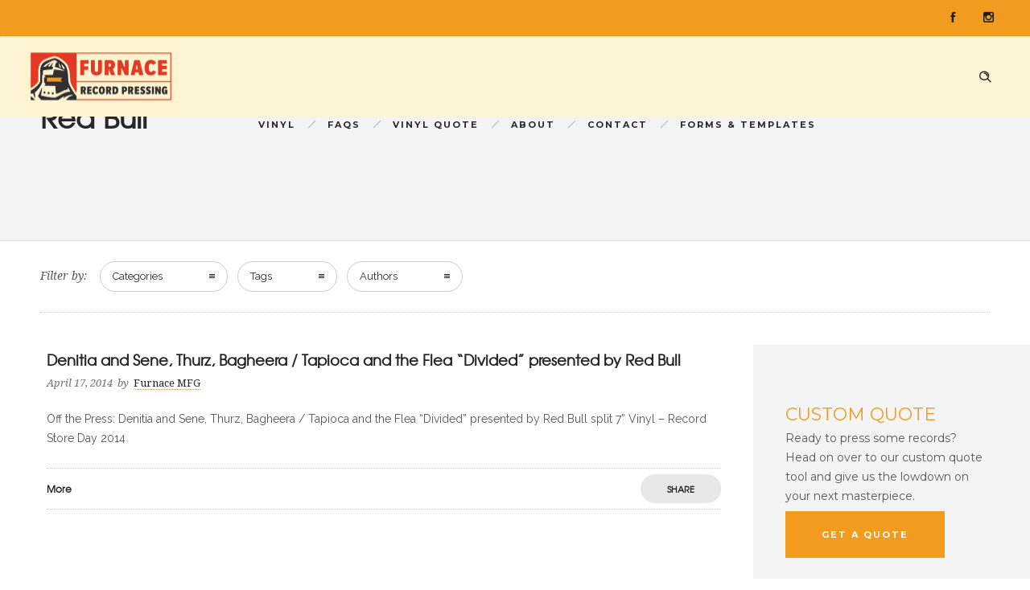

--- FILE ---
content_type: text/html; charset=UTF-8
request_url: https://www.furnacemfg.com/blog/tag/red-bull/
body_size: 29952
content:
<!DOCTYPE html>
<!--[if lt IE 7]>      <html class="no-js ie lt-ie9 lt-ie8 lt-ie7" lang="en-US"> <![endif]-->
<!--[if IE 7]>         <html class="no-js ie lt-ie9 lt-ie8" lang="en-US"> <![endif]-->
<!--[if IE 8]>         <html class="no-js ie lt-ie9" lang="en-US"> <![endif]-->
<!--[if gt IE 8]>      <html class="no-js ie lt-ie10" lang="en-US"> <![endif]-->
<!--[if gt IE 9]><!--> <html class="no-ie" lang="en-US"> <!--<![endif]-->

<head>

    <meta charset="utf-8">

    <title>Furnace Record Pressing | Red Bull</title>

			<link rel="icon" type="image/png" href="https://www.furnacemfg.com/wp-content/uploads/2017/07/favicon-16x16.png" />
				<link rel="apple-touch-icon" href="https://www.furnacemfg.com/wp-content/uploads/2017/07/favicon-16x16.png">
				<link rel="apple-touch-icon" sizes="76x76" href="https://www.furnacemfg.com/wp-content/uploads/2017/07/apple-touch-icon-76x76.png">
				<link rel="apple-touch-icon" sizes="120x120" href="https://www.furnacemfg.com/wp-content/uploads/2017/07/apple-touch-icon-120x120.png">
				<link rel="apple-touch-icon" sizes="152x152" href="https://www.furnacemfg.com/wp-content/uploads/2017/07/apple-touch-icon-152x152.png">
	
    <meta name="viewport" content="width=device-width, initial-scale=1.0" />

    <!--[if lte IE 9]>
        <script src="https://www.furnacemfg.com/wp-content/themes/ronneby/assets/js/html5shiv.js"></script>
    <![endif]-->
    <!--[if lte IE 8]>
        <script src="https://www.furnacemfg.com/wp-content/themes/ronneby/assets/js/excanvas.compiled.js"></script>
    <![endif]-->

	
    
	<link rel="alternate" type="application/rss+xml" title="Furnace Record Pressing Feed" href="https://www.furnacemfg.com/feed/">
<meta name='robots' content='max-image-preview:large' />
<link rel='dns-prefetch' href='//www.googletagmanager.com' />
<link rel='dns-prefetch' href='//fonts.googleapis.com' />
<link rel='dns-prefetch' href='//hcaptcha.com' />
<link rel="alternate" type="application/rss+xml" title="Furnace Record Pressing &raquo; Feed" href="https://www.furnacemfg.com/feed/" />
<link rel="alternate" type="application/rss+xml" title="Furnace Record Pressing &raquo; Comments Feed" href="https://www.furnacemfg.com/comments/feed/" />
<link rel="alternate" type="application/rss+xml" title="Furnace Record Pressing &raquo; Red Bull Tag Feed" href="https://www.furnacemfg.com/blog/tag/red-bull/feed/" />
<style id='wp-img-auto-sizes-contain-inline-css' type='text/css'>
img:is([sizes=auto i],[sizes^="auto," i]){contain-intrinsic-size:3000px 1500px}
/*# sourceURL=wp-img-auto-sizes-contain-inline-css */
</style>
<style id='wp-emoji-styles-inline-css' type='text/css'>

	img.wp-smiley, img.emoji {
		display: inline !important;
		border: none !important;
		box-shadow: none !important;
		height: 1em !important;
		width: 1em !important;
		margin: 0 0.07em !important;
		vertical-align: -0.1em !important;
		background: none !important;
		padding: 0 !important;
	}
/*# sourceURL=wp-emoji-styles-inline-css */
</style>
<style id='wp-block-library-inline-css' type='text/css'>
:root{--wp-block-synced-color:#7a00df;--wp-block-synced-color--rgb:122,0,223;--wp-bound-block-color:var(--wp-block-synced-color);--wp-editor-canvas-background:#ddd;--wp-admin-theme-color:#007cba;--wp-admin-theme-color--rgb:0,124,186;--wp-admin-theme-color-darker-10:#006ba1;--wp-admin-theme-color-darker-10--rgb:0,107,160.5;--wp-admin-theme-color-darker-20:#005a87;--wp-admin-theme-color-darker-20--rgb:0,90,135;--wp-admin-border-width-focus:2px}@media (min-resolution:192dpi){:root{--wp-admin-border-width-focus:1.5px}}.wp-element-button{cursor:pointer}:root .has-very-light-gray-background-color{background-color:#eee}:root .has-very-dark-gray-background-color{background-color:#313131}:root .has-very-light-gray-color{color:#eee}:root .has-very-dark-gray-color{color:#313131}:root .has-vivid-green-cyan-to-vivid-cyan-blue-gradient-background{background:linear-gradient(135deg,#00d084,#0693e3)}:root .has-purple-crush-gradient-background{background:linear-gradient(135deg,#34e2e4,#4721fb 50%,#ab1dfe)}:root .has-hazy-dawn-gradient-background{background:linear-gradient(135deg,#faaca8,#dad0ec)}:root .has-subdued-olive-gradient-background{background:linear-gradient(135deg,#fafae1,#67a671)}:root .has-atomic-cream-gradient-background{background:linear-gradient(135deg,#fdd79a,#004a59)}:root .has-nightshade-gradient-background{background:linear-gradient(135deg,#330968,#31cdcf)}:root .has-midnight-gradient-background{background:linear-gradient(135deg,#020381,#2874fc)}:root{--wp--preset--font-size--normal:16px;--wp--preset--font-size--huge:42px}.has-regular-font-size{font-size:1em}.has-larger-font-size{font-size:2.625em}.has-normal-font-size{font-size:var(--wp--preset--font-size--normal)}.has-huge-font-size{font-size:var(--wp--preset--font-size--huge)}.has-text-align-center{text-align:center}.has-text-align-left{text-align:left}.has-text-align-right{text-align:right}.has-fit-text{white-space:nowrap!important}#end-resizable-editor-section{display:none}.aligncenter{clear:both}.items-justified-left{justify-content:flex-start}.items-justified-center{justify-content:center}.items-justified-right{justify-content:flex-end}.items-justified-space-between{justify-content:space-between}.screen-reader-text{border:0;clip-path:inset(50%);height:1px;margin:-1px;overflow:hidden;padding:0;position:absolute;width:1px;word-wrap:normal!important}.screen-reader-text:focus{background-color:#ddd;clip-path:none;color:#444;display:block;font-size:1em;height:auto;left:5px;line-height:normal;padding:15px 23px 14px;text-decoration:none;top:5px;width:auto;z-index:100000}html :where(.has-border-color){border-style:solid}html :where([style*=border-top-color]){border-top-style:solid}html :where([style*=border-right-color]){border-right-style:solid}html :where([style*=border-bottom-color]){border-bottom-style:solid}html :where([style*=border-left-color]){border-left-style:solid}html :where([style*=border-width]){border-style:solid}html :where([style*=border-top-width]){border-top-style:solid}html :where([style*=border-right-width]){border-right-style:solid}html :where([style*=border-bottom-width]){border-bottom-style:solid}html :where([style*=border-left-width]){border-left-style:solid}html :where(img[class*=wp-image-]){height:auto;max-width:100%}:where(figure){margin:0 0 1em}html :where(.is-position-sticky){--wp-admin--admin-bar--position-offset:var(--wp-admin--admin-bar--height,0px)}@media screen and (max-width:600px){html :where(.is-position-sticky){--wp-admin--admin-bar--position-offset:0px}}

/*# sourceURL=wp-block-library-inline-css */
</style><style id='wp-block-image-inline-css' type='text/css'>
.wp-block-image>a,.wp-block-image>figure>a{display:inline-block}.wp-block-image img{box-sizing:border-box;height:auto;max-width:100%;vertical-align:bottom}@media not (prefers-reduced-motion){.wp-block-image img.hide{visibility:hidden}.wp-block-image img.show{animation:show-content-image .4s}}.wp-block-image[style*=border-radius] img,.wp-block-image[style*=border-radius]>a{border-radius:inherit}.wp-block-image.has-custom-border img{box-sizing:border-box}.wp-block-image.aligncenter{text-align:center}.wp-block-image.alignfull>a,.wp-block-image.alignwide>a{width:100%}.wp-block-image.alignfull img,.wp-block-image.alignwide img{height:auto;width:100%}.wp-block-image .aligncenter,.wp-block-image .alignleft,.wp-block-image .alignright,.wp-block-image.aligncenter,.wp-block-image.alignleft,.wp-block-image.alignright{display:table}.wp-block-image .aligncenter>figcaption,.wp-block-image .alignleft>figcaption,.wp-block-image .alignright>figcaption,.wp-block-image.aligncenter>figcaption,.wp-block-image.alignleft>figcaption,.wp-block-image.alignright>figcaption{caption-side:bottom;display:table-caption}.wp-block-image .alignleft{float:left;margin:.5em 1em .5em 0}.wp-block-image .alignright{float:right;margin:.5em 0 .5em 1em}.wp-block-image .aligncenter{margin-left:auto;margin-right:auto}.wp-block-image :where(figcaption){margin-bottom:1em;margin-top:.5em}.wp-block-image.is-style-circle-mask img{border-radius:9999px}@supports ((-webkit-mask-image:none) or (mask-image:none)) or (-webkit-mask-image:none){.wp-block-image.is-style-circle-mask img{border-radius:0;-webkit-mask-image:url('data:image/svg+xml;utf8,<svg viewBox="0 0 100 100" xmlns="http://www.w3.org/2000/svg"><circle cx="50" cy="50" r="50"/></svg>');mask-image:url('data:image/svg+xml;utf8,<svg viewBox="0 0 100 100" xmlns="http://www.w3.org/2000/svg"><circle cx="50" cy="50" r="50"/></svg>');mask-mode:alpha;-webkit-mask-position:center;mask-position:center;-webkit-mask-repeat:no-repeat;mask-repeat:no-repeat;-webkit-mask-size:contain;mask-size:contain}}:root :where(.wp-block-image.is-style-rounded img,.wp-block-image .is-style-rounded img){border-radius:9999px}.wp-block-image figure{margin:0}.wp-lightbox-container{display:flex;flex-direction:column;position:relative}.wp-lightbox-container img{cursor:zoom-in}.wp-lightbox-container img:hover+button{opacity:1}.wp-lightbox-container button{align-items:center;backdrop-filter:blur(16px) saturate(180%);background-color:#5a5a5a40;border:none;border-radius:4px;cursor:zoom-in;display:flex;height:20px;justify-content:center;opacity:0;padding:0;position:absolute;right:16px;text-align:center;top:16px;width:20px;z-index:100}@media not (prefers-reduced-motion){.wp-lightbox-container button{transition:opacity .2s ease}}.wp-lightbox-container button:focus-visible{outline:3px auto #5a5a5a40;outline:3px auto -webkit-focus-ring-color;outline-offset:3px}.wp-lightbox-container button:hover{cursor:pointer;opacity:1}.wp-lightbox-container button:focus{opacity:1}.wp-lightbox-container button:focus,.wp-lightbox-container button:hover,.wp-lightbox-container button:not(:hover):not(:active):not(.has-background){background-color:#5a5a5a40;border:none}.wp-lightbox-overlay{box-sizing:border-box;cursor:zoom-out;height:100vh;left:0;overflow:hidden;position:fixed;top:0;visibility:hidden;width:100%;z-index:100000}.wp-lightbox-overlay .close-button{align-items:center;cursor:pointer;display:flex;justify-content:center;min-height:40px;min-width:40px;padding:0;position:absolute;right:calc(env(safe-area-inset-right) + 16px);top:calc(env(safe-area-inset-top) + 16px);z-index:5000000}.wp-lightbox-overlay .close-button:focus,.wp-lightbox-overlay .close-button:hover,.wp-lightbox-overlay .close-button:not(:hover):not(:active):not(.has-background){background:none;border:none}.wp-lightbox-overlay .lightbox-image-container{height:var(--wp--lightbox-container-height);left:50%;overflow:hidden;position:absolute;top:50%;transform:translate(-50%,-50%);transform-origin:top left;width:var(--wp--lightbox-container-width);z-index:9999999999}.wp-lightbox-overlay .wp-block-image{align-items:center;box-sizing:border-box;display:flex;height:100%;justify-content:center;margin:0;position:relative;transform-origin:0 0;width:100%;z-index:3000000}.wp-lightbox-overlay .wp-block-image img{height:var(--wp--lightbox-image-height);min-height:var(--wp--lightbox-image-height);min-width:var(--wp--lightbox-image-width);width:var(--wp--lightbox-image-width)}.wp-lightbox-overlay .wp-block-image figcaption{display:none}.wp-lightbox-overlay button{background:none;border:none}.wp-lightbox-overlay .scrim{background-color:#fff;height:100%;opacity:.9;position:absolute;width:100%;z-index:2000000}.wp-lightbox-overlay.active{visibility:visible}@media not (prefers-reduced-motion){.wp-lightbox-overlay.active{animation:turn-on-visibility .25s both}.wp-lightbox-overlay.active img{animation:turn-on-visibility .35s both}.wp-lightbox-overlay.show-closing-animation:not(.active){animation:turn-off-visibility .35s both}.wp-lightbox-overlay.show-closing-animation:not(.active) img{animation:turn-off-visibility .25s both}.wp-lightbox-overlay.zoom.active{animation:none;opacity:1;visibility:visible}.wp-lightbox-overlay.zoom.active .lightbox-image-container{animation:lightbox-zoom-in .4s}.wp-lightbox-overlay.zoom.active .lightbox-image-container img{animation:none}.wp-lightbox-overlay.zoom.active .scrim{animation:turn-on-visibility .4s forwards}.wp-lightbox-overlay.zoom.show-closing-animation:not(.active){animation:none}.wp-lightbox-overlay.zoom.show-closing-animation:not(.active) .lightbox-image-container{animation:lightbox-zoom-out .4s}.wp-lightbox-overlay.zoom.show-closing-animation:not(.active) .lightbox-image-container img{animation:none}.wp-lightbox-overlay.zoom.show-closing-animation:not(.active) .scrim{animation:turn-off-visibility .4s forwards}}@keyframes show-content-image{0%{visibility:hidden}99%{visibility:hidden}to{visibility:visible}}@keyframes turn-on-visibility{0%{opacity:0}to{opacity:1}}@keyframes turn-off-visibility{0%{opacity:1;visibility:visible}99%{opacity:0;visibility:visible}to{opacity:0;visibility:hidden}}@keyframes lightbox-zoom-in{0%{transform:translate(calc((-100vw + var(--wp--lightbox-scrollbar-width))/2 + var(--wp--lightbox-initial-left-position)),calc(-50vh + var(--wp--lightbox-initial-top-position))) scale(var(--wp--lightbox-scale))}to{transform:translate(-50%,-50%) scale(1)}}@keyframes lightbox-zoom-out{0%{transform:translate(-50%,-50%) scale(1);visibility:visible}99%{visibility:visible}to{transform:translate(calc((-100vw + var(--wp--lightbox-scrollbar-width))/2 + var(--wp--lightbox-initial-left-position)),calc(-50vh + var(--wp--lightbox-initial-top-position))) scale(var(--wp--lightbox-scale));visibility:hidden}}
/*# sourceURL=https://www.furnacemfg.com/wp-includes/blocks/image/style.min.css */
</style>
<style id='wp-block-columns-inline-css' type='text/css'>
.wp-block-columns{box-sizing:border-box;display:flex;flex-wrap:wrap!important}@media (min-width:782px){.wp-block-columns{flex-wrap:nowrap!important}}.wp-block-columns{align-items:normal!important}.wp-block-columns.are-vertically-aligned-top{align-items:flex-start}.wp-block-columns.are-vertically-aligned-center{align-items:center}.wp-block-columns.are-vertically-aligned-bottom{align-items:flex-end}@media (max-width:781px){.wp-block-columns:not(.is-not-stacked-on-mobile)>.wp-block-column{flex-basis:100%!important}}@media (min-width:782px){.wp-block-columns:not(.is-not-stacked-on-mobile)>.wp-block-column{flex-basis:0;flex-grow:1}.wp-block-columns:not(.is-not-stacked-on-mobile)>.wp-block-column[style*=flex-basis]{flex-grow:0}}.wp-block-columns.is-not-stacked-on-mobile{flex-wrap:nowrap!important}.wp-block-columns.is-not-stacked-on-mobile>.wp-block-column{flex-basis:0;flex-grow:1}.wp-block-columns.is-not-stacked-on-mobile>.wp-block-column[style*=flex-basis]{flex-grow:0}:where(.wp-block-columns){margin-bottom:1.75em}:where(.wp-block-columns.has-background){padding:1.25em 2.375em}.wp-block-column{flex-grow:1;min-width:0;overflow-wrap:break-word;word-break:break-word}.wp-block-column.is-vertically-aligned-top{align-self:flex-start}.wp-block-column.is-vertically-aligned-center{align-self:center}.wp-block-column.is-vertically-aligned-bottom{align-self:flex-end}.wp-block-column.is-vertically-aligned-stretch{align-self:stretch}.wp-block-column.is-vertically-aligned-bottom,.wp-block-column.is-vertically-aligned-center,.wp-block-column.is-vertically-aligned-top{width:100%}
/*# sourceURL=https://www.furnacemfg.com/wp-includes/blocks/columns/style.min.css */
</style>
<style id='wp-block-group-inline-css' type='text/css'>
.wp-block-group{box-sizing:border-box}:where(.wp-block-group.wp-block-group-is-layout-constrained){position:relative}
/*# sourceURL=https://www.furnacemfg.com/wp-includes/blocks/group/style.min.css */
</style>
<style id='global-styles-inline-css' type='text/css'>
:root{--wp--preset--aspect-ratio--square: 1;--wp--preset--aspect-ratio--4-3: 4/3;--wp--preset--aspect-ratio--3-4: 3/4;--wp--preset--aspect-ratio--3-2: 3/2;--wp--preset--aspect-ratio--2-3: 2/3;--wp--preset--aspect-ratio--16-9: 16/9;--wp--preset--aspect-ratio--9-16: 9/16;--wp--preset--color--black: #000000;--wp--preset--color--cyan-bluish-gray: #abb8c3;--wp--preset--color--white: #ffffff;--wp--preset--color--pale-pink: #f78da7;--wp--preset--color--vivid-red: #cf2e2e;--wp--preset--color--luminous-vivid-orange: #ff6900;--wp--preset--color--luminous-vivid-amber: #fcb900;--wp--preset--color--light-green-cyan: #7bdcb5;--wp--preset--color--vivid-green-cyan: #00d084;--wp--preset--color--pale-cyan-blue: #8ed1fc;--wp--preset--color--vivid-cyan-blue: #0693e3;--wp--preset--color--vivid-purple: #9b51e0;--wp--preset--gradient--vivid-cyan-blue-to-vivid-purple: linear-gradient(135deg,rgb(6,147,227) 0%,rgb(155,81,224) 100%);--wp--preset--gradient--light-green-cyan-to-vivid-green-cyan: linear-gradient(135deg,rgb(122,220,180) 0%,rgb(0,208,130) 100%);--wp--preset--gradient--luminous-vivid-amber-to-luminous-vivid-orange: linear-gradient(135deg,rgb(252,185,0) 0%,rgb(255,105,0) 100%);--wp--preset--gradient--luminous-vivid-orange-to-vivid-red: linear-gradient(135deg,rgb(255,105,0) 0%,rgb(207,46,46) 100%);--wp--preset--gradient--very-light-gray-to-cyan-bluish-gray: linear-gradient(135deg,rgb(238,238,238) 0%,rgb(169,184,195) 100%);--wp--preset--gradient--cool-to-warm-spectrum: linear-gradient(135deg,rgb(74,234,220) 0%,rgb(151,120,209) 20%,rgb(207,42,186) 40%,rgb(238,44,130) 60%,rgb(251,105,98) 80%,rgb(254,248,76) 100%);--wp--preset--gradient--blush-light-purple: linear-gradient(135deg,rgb(255,206,236) 0%,rgb(152,150,240) 100%);--wp--preset--gradient--blush-bordeaux: linear-gradient(135deg,rgb(254,205,165) 0%,rgb(254,45,45) 50%,rgb(107,0,62) 100%);--wp--preset--gradient--luminous-dusk: linear-gradient(135deg,rgb(255,203,112) 0%,rgb(199,81,192) 50%,rgb(65,88,208) 100%);--wp--preset--gradient--pale-ocean: linear-gradient(135deg,rgb(255,245,203) 0%,rgb(182,227,212) 50%,rgb(51,167,181) 100%);--wp--preset--gradient--electric-grass: linear-gradient(135deg,rgb(202,248,128) 0%,rgb(113,206,126) 100%);--wp--preset--gradient--midnight: linear-gradient(135deg,rgb(2,3,129) 0%,rgb(40,116,252) 100%);--wp--preset--font-size--small: 13px;--wp--preset--font-size--medium: 20px;--wp--preset--font-size--large: 36px;--wp--preset--font-size--x-large: 42px;--wp--preset--spacing--20: 0.44rem;--wp--preset--spacing--30: 0.67rem;--wp--preset--spacing--40: 1rem;--wp--preset--spacing--50: 1.5rem;--wp--preset--spacing--60: 2.25rem;--wp--preset--spacing--70: 3.38rem;--wp--preset--spacing--80: 5.06rem;--wp--preset--shadow--natural: 6px 6px 9px rgba(0, 0, 0, 0.2);--wp--preset--shadow--deep: 12px 12px 50px rgba(0, 0, 0, 0.4);--wp--preset--shadow--sharp: 6px 6px 0px rgba(0, 0, 0, 0.2);--wp--preset--shadow--outlined: 6px 6px 0px -3px rgb(255, 255, 255), 6px 6px rgb(0, 0, 0);--wp--preset--shadow--crisp: 6px 6px 0px rgb(0, 0, 0);}:where(.is-layout-flex){gap: 0.5em;}:where(.is-layout-grid){gap: 0.5em;}body .is-layout-flex{display: flex;}.is-layout-flex{flex-wrap: wrap;align-items: center;}.is-layout-flex > :is(*, div){margin: 0;}body .is-layout-grid{display: grid;}.is-layout-grid > :is(*, div){margin: 0;}:where(.wp-block-columns.is-layout-flex){gap: 2em;}:where(.wp-block-columns.is-layout-grid){gap: 2em;}:where(.wp-block-post-template.is-layout-flex){gap: 1.25em;}:where(.wp-block-post-template.is-layout-grid){gap: 1.25em;}.has-black-color{color: var(--wp--preset--color--black) !important;}.has-cyan-bluish-gray-color{color: var(--wp--preset--color--cyan-bluish-gray) !important;}.has-white-color{color: var(--wp--preset--color--white) !important;}.has-pale-pink-color{color: var(--wp--preset--color--pale-pink) !important;}.has-vivid-red-color{color: var(--wp--preset--color--vivid-red) !important;}.has-luminous-vivid-orange-color{color: var(--wp--preset--color--luminous-vivid-orange) !important;}.has-luminous-vivid-amber-color{color: var(--wp--preset--color--luminous-vivid-amber) !important;}.has-light-green-cyan-color{color: var(--wp--preset--color--light-green-cyan) !important;}.has-vivid-green-cyan-color{color: var(--wp--preset--color--vivid-green-cyan) !important;}.has-pale-cyan-blue-color{color: var(--wp--preset--color--pale-cyan-blue) !important;}.has-vivid-cyan-blue-color{color: var(--wp--preset--color--vivid-cyan-blue) !important;}.has-vivid-purple-color{color: var(--wp--preset--color--vivid-purple) !important;}.has-black-background-color{background-color: var(--wp--preset--color--black) !important;}.has-cyan-bluish-gray-background-color{background-color: var(--wp--preset--color--cyan-bluish-gray) !important;}.has-white-background-color{background-color: var(--wp--preset--color--white) !important;}.has-pale-pink-background-color{background-color: var(--wp--preset--color--pale-pink) !important;}.has-vivid-red-background-color{background-color: var(--wp--preset--color--vivid-red) !important;}.has-luminous-vivid-orange-background-color{background-color: var(--wp--preset--color--luminous-vivid-orange) !important;}.has-luminous-vivid-amber-background-color{background-color: var(--wp--preset--color--luminous-vivid-amber) !important;}.has-light-green-cyan-background-color{background-color: var(--wp--preset--color--light-green-cyan) !important;}.has-vivid-green-cyan-background-color{background-color: var(--wp--preset--color--vivid-green-cyan) !important;}.has-pale-cyan-blue-background-color{background-color: var(--wp--preset--color--pale-cyan-blue) !important;}.has-vivid-cyan-blue-background-color{background-color: var(--wp--preset--color--vivid-cyan-blue) !important;}.has-vivid-purple-background-color{background-color: var(--wp--preset--color--vivid-purple) !important;}.has-black-border-color{border-color: var(--wp--preset--color--black) !important;}.has-cyan-bluish-gray-border-color{border-color: var(--wp--preset--color--cyan-bluish-gray) !important;}.has-white-border-color{border-color: var(--wp--preset--color--white) !important;}.has-pale-pink-border-color{border-color: var(--wp--preset--color--pale-pink) !important;}.has-vivid-red-border-color{border-color: var(--wp--preset--color--vivid-red) !important;}.has-luminous-vivid-orange-border-color{border-color: var(--wp--preset--color--luminous-vivid-orange) !important;}.has-luminous-vivid-amber-border-color{border-color: var(--wp--preset--color--luminous-vivid-amber) !important;}.has-light-green-cyan-border-color{border-color: var(--wp--preset--color--light-green-cyan) !important;}.has-vivid-green-cyan-border-color{border-color: var(--wp--preset--color--vivid-green-cyan) !important;}.has-pale-cyan-blue-border-color{border-color: var(--wp--preset--color--pale-cyan-blue) !important;}.has-vivid-cyan-blue-border-color{border-color: var(--wp--preset--color--vivid-cyan-blue) !important;}.has-vivid-purple-border-color{border-color: var(--wp--preset--color--vivid-purple) !important;}.has-vivid-cyan-blue-to-vivid-purple-gradient-background{background: var(--wp--preset--gradient--vivid-cyan-blue-to-vivid-purple) !important;}.has-light-green-cyan-to-vivid-green-cyan-gradient-background{background: var(--wp--preset--gradient--light-green-cyan-to-vivid-green-cyan) !important;}.has-luminous-vivid-amber-to-luminous-vivid-orange-gradient-background{background: var(--wp--preset--gradient--luminous-vivid-amber-to-luminous-vivid-orange) !important;}.has-luminous-vivid-orange-to-vivid-red-gradient-background{background: var(--wp--preset--gradient--luminous-vivid-orange-to-vivid-red) !important;}.has-very-light-gray-to-cyan-bluish-gray-gradient-background{background: var(--wp--preset--gradient--very-light-gray-to-cyan-bluish-gray) !important;}.has-cool-to-warm-spectrum-gradient-background{background: var(--wp--preset--gradient--cool-to-warm-spectrum) !important;}.has-blush-light-purple-gradient-background{background: var(--wp--preset--gradient--blush-light-purple) !important;}.has-blush-bordeaux-gradient-background{background: var(--wp--preset--gradient--blush-bordeaux) !important;}.has-luminous-dusk-gradient-background{background: var(--wp--preset--gradient--luminous-dusk) !important;}.has-pale-ocean-gradient-background{background: var(--wp--preset--gradient--pale-ocean) !important;}.has-electric-grass-gradient-background{background: var(--wp--preset--gradient--electric-grass) !important;}.has-midnight-gradient-background{background: var(--wp--preset--gradient--midnight) !important;}.has-small-font-size{font-size: var(--wp--preset--font-size--small) !important;}.has-medium-font-size{font-size: var(--wp--preset--font-size--medium) !important;}.has-large-font-size{font-size: var(--wp--preset--font-size--large) !important;}.has-x-large-font-size{font-size: var(--wp--preset--font-size--x-large) !important;}
:where(.wp-block-columns.is-layout-flex){gap: 2em;}:where(.wp-block-columns.is-layout-grid){gap: 2em;}
/*# sourceURL=global-styles-inline-css */
</style>
<style id='core-block-supports-inline-css' type='text/css'>
.wp-container-core-columns-is-layout-9d6595d7{flex-wrap:nowrap;}
/*# sourceURL=core-block-supports-inline-css */
</style>

<style id='classic-theme-styles-inline-css' type='text/css'>
/*! This file is auto-generated */
.wp-block-button__link{color:#fff;background-color:#32373c;border-radius:9999px;box-shadow:none;text-decoration:none;padding:calc(.667em + 2px) calc(1.333em + 2px);font-size:1.125em}.wp-block-file__button{background:#32373c;color:#fff;text-decoration:none}
/*# sourceURL=/wp-includes/css/classic-themes.min.css */
</style>
<link rel="stylesheet" href="https://www.furnacemfg.com/wp-content/plugins/simply-gallery-block/plugins/pgc_sgb_lightbox.min.style.css?ver=3.3.2">
<link rel="stylesheet" href="https://www.furnacemfg.com/wp-content/plugins/formidable-bootstrap/css/bootstrap.min.css?ver=5.0.2">
<style id='bootstrap-inline-css' type='text/css'>
ul.pagination li.dots.disabled {
				padding: 6px 8px;
				background-color: #fff;
				border: 1px solid #ddd;
			}
		.frm_pagination_cont ul.frm_pagination {
			display: flex;
		}
		.frm_pagination_cont ul.frm_pagination > li {
			margin: 0;
		}.input-group .form-control {
			margin-right: 0;
		}
/*# sourceURL=bootstrap-inline-css */
</style>
<link rel="stylesheet" href="https://www.furnacemfg.com/wp-content/plugins/formidable-bootstrap/css/bootstrap-glyphicons.min.css?ver=3.3.7">
<link rel="stylesheet" href="https://www.furnacemfg.com/wp-content/plugins/wp-contact-form-7-spam-blocker/frontend/css/spam-protect-for-contact-form7.css?ver=1.0.0">
<link rel="stylesheet" href="https://www.furnacemfg.com/wp-content/uploads/smile_fonts/ronneby/Defaults.css?ver=6.9">
<link rel="stylesheet" href="https://www.furnacemfg.com/wp-content/plugins/tablepress/css/build/default.css?ver=3.2.6">
<link rel="stylesheet" href="https://www.furnacemfg.com/wp-content/plugins/aurora-heatmap/style.css?ver=1.7.1">
<link rel="stylesheet" href="https://www.furnacemfg.com/wp-content/plugins/photonic/include/ext/splide/splide.min.css?ver=20260107-200740">
<link rel="stylesheet" href="https://www.furnacemfg.com/wp-content/plugins/photonic/include/ext/baguettebox/baguettebox.min.css?ver=20260107-200740">
<link rel="stylesheet" href="https://www.furnacemfg.com/wp-content/plugins/photonic/include/css/front-end/core/photonic.min.css?ver=20260107-200740">
<style id='photonic-inline-css' type='text/css'>
/* Retrieved from saved CSS */
.photonic-panel { background:  rgb(17,17,17)  !important;

	border-top: none;
	border-right: none;
	border-bottom: none;
	border-left: none;
 }
.photonic-random-layout .photonic-thumb { padding: 2px}
.photonic-masonry-layout .photonic-thumb { padding: 2px}
.photonic-mosaic-layout .photonic-thumb { padding: 2px}

/*# sourceURL=photonic-inline-css */
</style>
<link rel="stylesheet" href="https://www.furnacemfg.com/wp-content/uploads/smile_fonts/ronneby/Defaults.css?ver=3.19.25">
<link rel="stylesheet" href="https://www.furnacemfg.com/wp-content/themes/ronneby/assets/css/visual-composer.css">
<link rel="stylesheet" href="https://www.furnacemfg.com/wp-content/themes/ronneby/assets/css/app.css">
<link rel="stylesheet" href="https://www.furnacemfg.com/wp-content/themes/ronneby/assets/css/mobile-responsive.css">
<link rel="stylesheet" href="//www.furnacemfg.com/wp-content/uploads/redux/options.css">
<link rel="stylesheet" href="https://www.furnacemfg.com/wp-content/themes/ronneby/assets/css/jquery.isotope.css">
<link rel="stylesheet" href="https://www.furnacemfg.com/wp-content/themes/ronneby/assets/css/prettyPhoto.css">
<link rel="stylesheet" href="https://www.furnacemfg.com/wp-content/themes/ronneby_child/style.css">
<link rel="stylesheet" href="https://fonts.googleapis.com/css?family=Montserrat%3A100%2C200%2C300%2C400%2C500%2C600%2C700%2C800%2C900%2C100italic%2C200italic%2C300italic%2C400italic%2C500italic%2C600italic%2C700italic%2C800italic%2C900italic%7CDroid+Serif%3A400%2C700%2C400italic%2C700italic%7CRaleway%3A100%2C200%2C300%2C400%2C500%2C600%2C700%2C800%2C900%2C100italic%2C200italic%2C300italic%2C400italic%2C500italic%2C600italic%2C700italic%2C800italic%2C900italic&#038;subset=latin&#038;ver=1740760144">
<script type="text/javascript" src="https://www.furnacemfg.com/wp-includes/js/jquery/jquery.min.js?ver=3.7.1" id="jquery-core-js"></script>
<script type="text/javascript" src="https://www.furnacemfg.com/wp-includes/js/jquery/jquery-migrate.min.js?ver=3.4.1" id="jquery-migrate-js"></script>
<script type="text/javascript" src="https://www.furnacemfg.com/wp-content/plugins/revslider/public/assets/js/rbtools.min.js?ver=6.5.5" async id="tp-tools-js"></script>
<script type="text/javascript" src="https://www.furnacemfg.com/wp-content/plugins/revslider/public/assets/js/rs6.min.js?ver=6.5.5" async id="revmin-js"></script>
<script type="text/javascript" src="https://www.furnacemfg.com/wp-content/plugins/wp-contact-form-7-spam-blocker/frontend/js/spam-protect-for-contact-form7.js?ver=1.0.0" id="spam-protect-for-contact-form7-js"></script>
<script type="text/javascript" id="aurora-heatmap-js-extra">
/* <![CDATA[ */
var aurora_heatmap = {"_mode":"reporter","ajax_url":"https://www.furnacemfg.com/wp-admin/admin-ajax.php","action":"aurora_heatmap","reports":"click_pc,click_mobile","debug":"0","ajax_delay_time":"3000","ajax_interval":"10","ajax_bulk":null};
//# sourceURL=aurora-heatmap-js-extra
/* ]]> */
</script>
<script type="text/javascript" src="https://www.furnacemfg.com/wp-content/plugins/aurora-heatmap/js/aurora-heatmap.min.js?ver=1.7.1" id="aurora-heatmap-js"></script>

<!-- Google tag (gtag.js) snippet added by Site Kit -->
<!-- Google Analytics snippet added by Site Kit -->
<script type="text/javascript" src="https://www.googletagmanager.com/gtag/js?id=GT-PHCM89J" id="google_gtagjs-js" async></script>
<script type="text/javascript" id="google_gtagjs-js-after">
/* <![CDATA[ */
window.dataLayer = window.dataLayer || [];function gtag(){dataLayer.push(arguments);}
gtag("set","linker",{"domains":["www.furnacemfg.com"]});
gtag("js", new Date());
gtag("set", "developer_id.dZTNiMT", true);
gtag("config", "GT-PHCM89J");
//# sourceURL=google_gtagjs-js-after
/* ]]> */
</script>
<link rel="https://api.w.org/" href="https://www.furnacemfg.com/wp-json/" /><link rel="alternate" title="JSON" type="application/json" href="https://www.furnacemfg.com/wp-json/wp/v2/tags/674" /><link rel="EditURI" type="application/rsd+xml" title="RSD" href="https://www.furnacemfg.com/xmlrpc.php?rsd" />
<meta name="generator" content="WordPress 6.9" />
<noscript><style>.simply-gallery-amp{ display: block !important; }</style></noscript><noscript><style>.sgb-preloader{ display: none !important; }</style></noscript>
		<!-- GA Google Analytics @ https://m0n.co/ga -->
		<script>
			(function(i,s,o,g,r,a,m){i['GoogleAnalyticsObject']=r;i[r]=i[r]||function(){
			(i[r].q=i[r].q||[]).push(arguments)},i[r].l=1*new Date();a=s.createElement(o),
			m=s.getElementsByTagName(o)[0];a.async=1;a.src=g;m.parentNode.insertBefore(a,m)
			})(window,document,'script','https://www.google-analytics.com/analytics.js','ga');
			ga('create', 'UA-2240916-11', 'auto');
			ga('send', 'pageview');
		</script>

	<meta name="generator" content="Site Kit by Google 1.168.0" /><style>
.h-captcha{position:relative;display:block;margin-bottom:2rem;padding:0;clear:both}.h-captcha[data-size="normal"]{width:302px;height:76px}.h-captcha[data-size="compact"]{width:158px;height:138px}.h-captcha[data-size="invisible"]{display:none}.h-captcha iframe{z-index:1}.h-captcha::before{content:"";display:block;position:absolute;top:0;left:0;background:url(https://www.furnacemfg.com/wp-content/plugins/hcaptcha-for-forms-and-more/assets/images/hcaptcha-div-logo.svg) no-repeat;border:1px solid #fff0;border-radius:4px;box-sizing:border-box}.h-captcha::after{content:"The hCaptcha loading is delayed until user interaction.";font-family:-apple-system,system-ui,BlinkMacSystemFont,"Segoe UI",Roboto,Oxygen,Ubuntu,"Helvetica Neue",Arial,sans-serif;font-size:10px;font-weight:500;position:absolute;top:0;bottom:0;left:0;right:0;box-sizing:border-box;color:#bf1722;opacity:0}.h-captcha:not(:has(iframe))::after{animation:hcap-msg-fade-in .3s ease forwards;animation-delay:2s}.h-captcha:has(iframe)::after{animation:none;opacity:0}@keyframes hcap-msg-fade-in{to{opacity:1}}.h-captcha[data-size="normal"]::before{width:302px;height:76px;background-position:93.8% 28%}.h-captcha[data-size="normal"]::after{width:302px;height:76px;display:flex;flex-wrap:wrap;align-content:center;line-height:normal;padding:0 75px 0 10px}.h-captcha[data-size="compact"]::before{width:158px;height:138px;background-position:49.9% 78.8%}.h-captcha[data-size="compact"]::after{width:158px;height:138px;text-align:center;line-height:normal;padding:24px 10px 10px 10px}.h-captcha[data-theme="light"]::before,body.is-light-theme .h-captcha[data-theme="auto"]::before,.h-captcha[data-theme="auto"]::before{background-color:#fafafa;border:1px solid #e0e0e0}.h-captcha[data-theme="dark"]::before,body.is-dark-theme .h-captcha[data-theme="auto"]::before,html.wp-dark-mode-active .h-captcha[data-theme="auto"]::before,html.drdt-dark-mode .h-captcha[data-theme="auto"]::before{background-image:url(https://www.furnacemfg.com/wp-content/plugins/hcaptcha-for-forms-and-more/assets/images/hcaptcha-div-logo-white.svg);background-repeat:no-repeat;background-color:#333;border:1px solid #f5f5f5}@media (prefers-color-scheme:dark){.h-captcha[data-theme="auto"]::before{background-image:url(https://www.furnacemfg.com/wp-content/plugins/hcaptcha-for-forms-and-more/assets/images/hcaptcha-div-logo-white.svg);background-repeat:no-repeat;background-color:#333;border:1px solid #f5f5f5}}.h-captcha[data-theme="custom"]::before{background-color:initial}.h-captcha[data-size="invisible"]::before,.h-captcha[data-size="invisible"]::after{display:none}.h-captcha iframe{position:relative}div[style*="z-index: 2147483647"] div[style*="border-width: 11px"][style*="position: absolute"][style*="pointer-events: none"]{border-style:none}
</style>
<script>document.documentElement.className += " js";</script>
<meta name="generator" content="Powered by WPBakery Page Builder - drag and drop page builder for WordPress."/>
<meta name="generator" content="Powered by Slider Revolution 6.5.5 - responsive, Mobile-Friendly Slider Plugin for WordPress with comfortable drag and drop interface." />
<link rel="icon" href="https://www.furnacemfg.com/wp-content/uploads/2017/07/favicon-16x16.png" sizes="32x32" />
<link rel="icon" href="https://www.furnacemfg.com/wp-content/uploads/2017/07/favicon-16x16.png" sizes="192x192" />
<link rel="apple-touch-icon" href="https://www.furnacemfg.com/wp-content/uploads/2017/07/favicon-16x16.png" />
<meta name="msapplication-TileImage" content="https://www.furnacemfg.com/wp-content/uploads/2017/07/favicon-16x16.png" />
<script type="text/javascript">function setREVStartSize(e){
			//window.requestAnimationFrame(function() {				 
				window.RSIW = window.RSIW===undefined ? window.innerWidth : window.RSIW;	
				window.RSIH = window.RSIH===undefined ? window.innerHeight : window.RSIH;	
				try {								
					var pw = document.getElementById(e.c).parentNode.offsetWidth,
						newh;
					pw = pw===0 || isNaN(pw) ? window.RSIW : pw;
					e.tabw = e.tabw===undefined ? 0 : parseInt(e.tabw);
					e.thumbw = e.thumbw===undefined ? 0 : parseInt(e.thumbw);
					e.tabh = e.tabh===undefined ? 0 : parseInt(e.tabh);
					e.thumbh = e.thumbh===undefined ? 0 : parseInt(e.thumbh);
					e.tabhide = e.tabhide===undefined ? 0 : parseInt(e.tabhide);
					e.thumbhide = e.thumbhide===undefined ? 0 : parseInt(e.thumbhide);
					e.mh = e.mh===undefined || e.mh=="" || e.mh==="auto" ? 0 : parseInt(e.mh,0);		
					if(e.layout==="fullscreen" || e.l==="fullscreen") 						
						newh = Math.max(e.mh,window.RSIH);					
					else{					
						e.gw = Array.isArray(e.gw) ? e.gw : [e.gw];
						for (var i in e.rl) if (e.gw[i]===undefined || e.gw[i]===0) e.gw[i] = e.gw[i-1];					
						e.gh = e.el===undefined || e.el==="" || (Array.isArray(e.el) && e.el.length==0)? e.gh : e.el;
						e.gh = Array.isArray(e.gh) ? e.gh : [e.gh];
						for (var i in e.rl) if (e.gh[i]===undefined || e.gh[i]===0) e.gh[i] = e.gh[i-1];
											
						var nl = new Array(e.rl.length),
							ix = 0,						
							sl;					
						e.tabw = e.tabhide>=pw ? 0 : e.tabw;
						e.thumbw = e.thumbhide>=pw ? 0 : e.thumbw;
						e.tabh = e.tabhide>=pw ? 0 : e.tabh;
						e.thumbh = e.thumbhide>=pw ? 0 : e.thumbh;					
						for (var i in e.rl) nl[i] = e.rl[i]<window.RSIW ? 0 : e.rl[i];
						sl = nl[0];									
						for (var i in nl) if (sl>nl[i] && nl[i]>0) { sl = nl[i]; ix=i;}															
						var m = pw>(e.gw[ix]+e.tabw+e.thumbw) ? 1 : (pw-(e.tabw+e.thumbw)) / (e.gw[ix]);					
						newh =  (e.gh[ix] * m) + (e.tabh + e.thumbh);
					}
					var el = document.getElementById(e.c);
					if (el!==null && el) el.style.height = newh+"px";					
					el = document.getElementById(e.c+"_wrapper");
					if (el!==null && el) {
						el.style.height = newh+"px";
						el.style.display = "block";
					}
				} catch(e){
					console.log("Failure at Presize of Slider:" + e)
				}					   
			//});
		  };</script>
		<style type="text/css" id="wp-custom-css">
			.prod-wrap .woo-title-wrap .dfd-folio-categories {
	display: none;
}

.emoji {
	font-size:14px !important;
}

div.about-author {
	display: none;
}

.fSection {
	padding-top:2em;
	text-align:center;
	font-style:normal;
	background: none !important;
	border: none !important;
	font-weight:700;
	font-size:22px;
	font-family:"Montserrat";
	line-height: 34px;
	text-transform:none;
	letter-spacing:0px;
	color:#28262b;
	position: relative;
}

.fSection h3::after{
	content:" " ;
	display:block;
  position: relative;
	top: .25em;
	left: 7em;
	width:140px;
	height: 16px;
	background: url('//furnacemfg.com/wp-content/uploads/2015/02/swirl-divider.png');
	background-repeat: no-repeat;
	background-position: 50% 50%;
}



::-webkit-input-placeholder  { color:#333; } /* Webkit */
:-moz-placeholder { color:#333; }  /* Firefox = 19 */
:-ms-input-placeholder {  color: #333; } /* Internet Explorer */

:placeholder-shown { /* Standard one last! */
  color: #333;
}

::placeholder {
	color: #333;
}

div.product_meta {
	display: none;
}

.header-js-cart{
	margin-right:20px;
	color: #28262b;
	font-weight:bold;
}

#header-container.small .header-js-cart{
	color: #FFF;
}

#header-container.small .header-js-cart:hover, .header-js-cart:hover{
	color: #565656;
}

.form-cart-wrap{
	  position: relative;
    z-index: 1000;
    height: 63px;
    line-height: 63px;
    text-align: center;
}

#frm_form_15_container {
	max-width:100%;
}

#frm_form_153_container {
	max-width:100%;
}

#frm_form_154_container {
	max-width:100%;
}

#frm_form_156_container {
	max-width:100%;
}

.frm_style_formidable-style.with_frm_style input.frm_other_input:not(.frm_other_full) {
	width: 100% !important;
	margin-top: 5px;
}

.frm_style_formidable-style.with_frm_style #frm_field_3513_container input.frm_other_input:not(.frm_other_full), .frm_style_formidable-style.with_frm_style #frm_field_3748_container input.frm_other_input:not(.frm_other_full), .frm_style_formidable-style.with_frm_style #frm_field_3163_container input.frm_other_input:not(.frm_other_full) {
	width: auto !important;
}


#layout.single-post .dfd-single-style-advanced {
	margin-top: 0;
}

div.dfd-news-categories {
	display: none;
}

#layout.single-post .dfd-single-style-advanced #main-content {
	padding-top: 30px;
}

#layout.single-post #right-sidebar {
	padding-top: 30px;
}


/* Furnace Order Form */

#frm_field_3745_container input {
 display: none;
}

#frm_field_3745_container img {
 -webkit-transition: all 100ms ease-in;
 -moz-transition: all 100ms ease-in;
 transition: all 100ms ease-in;
 -webkit-filter: brightness(1.4) grayscale(0) opacity(1);
 -moz-filter: brightness(1.4) grayscale(0) opacity(1);
 filter: brightness(1.4) grayscale(0) opacity(1);
}

#frm_field_3745_container img:hover,
#frm_field_3745_container input:checked + img {
 -webkit-filter: none;
 -moz-filter: none;
 filter: none;
}

/* Furnace FG Only Form */

#frm_field_4923_container input {
 display: none;
}

#frm_field_4923_container img {
 -webkit-transition: all 100ms ease-in;
 -moz-transition: all 100ms ease-in;
 transition: all 100ms ease-in;
 -webkit-filter: brightness(1.4) grayscale(0) opacity(1);
 -moz-filter: brightness(1.4) grayscale(0) opacity(1);
 filter: brightness(1.4) grayscale(0) opacity(1);
}

#frm_field_4923_container img:hover,
#frm_field_4923_container input:checked + img {
 -webkit-filter: none;
 -moz-filter: none;
 filter: none;
}



/* Pallas Order Form */

#frm_field_4637_container input {
 display: none;
}

#frm_field_4637_container img {
 -webkit-transition: all 100ms ease-in;
 -moz-transition: all 100ms ease-in;
 transition: all 100ms ease-in;
 -webkit-filter: brightness(1.4) grayscale(0) opacity(1);
 -moz-filter: brightness(1.4) grayscale(0) opacity(1);
 filter: brightness(1.4) grayscale(0) opacity(1);
}

#frm_field_4637_container img:hover,
#frm_field_4637_container input:checked + img {
 -webkit-filter: none;
 -moz-filter: none;
 filter: none;
}

/* Pallas FG Only Order Form */

#frm_field_5209_container input {
 display: none;
}

#frm_field_5209_container img {
 -webkit-transition: all 100ms ease-in;
 -moz-transition: all 100ms ease-in;
 transition: all 100ms ease-in;
 -webkit-filter: brightness(1.4) grayscale(0) opacity(1);
 -moz-filter: brightness(1.4) grayscale(0) opacity(1);
 filter: brightness(1.4) grayscale(0) opacity(1);
}

#frm_field_5209_container img:hover,
#frm_field_5209_container input:checked + img {
 -webkit-filter: none;
 -moz-filter: none;
 filter: none;
}

/* Ensure the actual checkbox is visible and working */
.frm_checkbox input[type=checkbox] {
    position: relative !important;
    opacity: 1 !important;
    visibility: visible !important;
    width: auto !important;
    height: auto !important;
    appearance: auto !important; /* Ensures default rendering */
}

/* Neutralize the ::before element */
.frm_checkbox input[type=checkbox]::before {
    content: "" !important;
    display: none !important;
    background: none !important;
    width: 0 !important;
    height: 0 !important;
}

#mobile-menu{
	    position: absolute !important;
    z-index: 9999 !important;
    top: 27px !important;
    left: -15px !important;
    background: #f29b1f !important;
    padding: 11px !important;
    border-radius: 5px !important;
}
		</style>
		<noscript><style> .wpb_animate_when_almost_visible { opacity: 1; }</style></noscript>	
				<script type="text/javascript">
				var offset = $(':target').offset();
var scrollto = offset.top - 60; // minus fixed header height
$('html, body').animate({scrollTop:scrollto}, 0);			</script>
		<!-- Global site tag (gtag.js) - Google AdWords: 799727804 -->
<script async src="https://www.googletagmanager.com/gtag/js?id=AW-799727804"></script>
<script>
  window.dataLayer = window.dataLayer || [];
  function gtag(){dataLayer.push(arguments);}
  gtag('js', new Date());

  gtag('config', 'AW-799727804');
</script>
<meta name="facebook-domain-verification" content="mcqlkmwul2g6gkjlm2lm7qkim9h5ad" />
<link rel="stylesheet" href="https://www.furnacemfg.com/wp-content/plugins/revslider/public/assets/css/rs6.css?ver=6.5.5">
<style id='rs-plugin-settings-inline-css' type='text/css'>
#rs-demo-id {}
/*# sourceURL=rs-plugin-settings-inline-css */
</style>
</head>

<body class="archive tag tag-red-bull tag-674 wp-theme-ronneby wp-child-theme-ronneby_child wpb-js-composer js-comp-ver-6.7.0 vc_responsive" data-directory="https://www.furnacemfg.com/wp-content/themes/ronneby"  data-header-responsive-width="1101" data-lazy-load-offset="140%" data-share-pretty="Share" data-next-pretty="next" data-prev-pretty="prev">

					<section id="side-area" class=" dfd-background-dark text-center" style="background-color: #ffffff; background-repeat: no-repeat;">
					<div class="dfd-side-area-mask side-area-controller"></div>
										<div class="side_area_title">
													<a href="https://www.furnacemfg.com" title=""><img src="https://www.furnacemfg.com/wp-content/uploads/2018/01/2018-logo-negative.png" alt="side-area-logo" /></a>
											</div>
					<!--<a href="#" target="_self" class="close_side_menu"></a>-->
					<div class="side-area-widgets">
						<nav class="mega-menu clearfix">
							<ul id="menu-mainmenu" class="nav-menu side-area-menu"><li id="nav-menu-item-11507-696daf633ac0c" class="mega-menu-item nav-item menu-item-depth-0 has-submenu "><a href="#" class="menu-link main-menu-link item-title">Vinyl</a>
<div class="sub-nav"><ul class="menu-depth-1 sub-menu sub-menu-wide sub-nav-group" style="background-position: left top;background-repeat: no-repeat;"  data-limit-columns="4">
	<li id="nav-menu-item-11508-696daf633ac6a" class="mega-menu-item sub-nav-item menu-item-depth-1 has-submenu "><a href="#" class="menu-link sub-menu-link">Build A Record</a>
	<ul class="menu-depth-2 sub-sub-menu"  >
		<li id="nav-menu-item-11509-696daf633aca3" class="mega-menu-item sub-nav-item menu-item-depth-2 "><a href="#" class="menu-link sub-menu-link">Totally Custom</a></li>
		<li id="nav-menu-item-11510-696daf633acd3" class="mega-menu-item sub-nav-item menu-item-depth-2 "><a href="#" class="menu-link sub-menu-link">Just Discs</a></li>
		<li id="nav-menu-item-11511-696daf633acff" class="mega-menu-item sub-nav-item menu-item-depth-2 "><a href="#" class="menu-link sub-menu-link">Boxsets</a></li>
		<li id="nav-menu-item-11512-696daf633ad29" class="mega-menu-item sub-nav-item menu-item-depth-2 "><a href="#" class="menu-link sub-menu-link">Vinyl &#038; CD Bundles</a></li>
	</ul>
</li>
	<li id="nav-menu-item-11513-696daf633ad55" class="mega-menu-item sub-nav-item menu-item-depth-1 has-submenu "><a href="#" class="menu-link sub-menu-link">Specials</a>
	<ul class="menu-depth-2 sub-sub-menu"  >
		<li id="nav-menu-item-11514-696daf633ad7f" class="mega-menu-item sub-nav-item menu-item-depth-2 "><a href="#" class="menu-link sub-menu-link">Blood Red</a></li>
		<li id="nav-menu-item-11515-696daf633ada6" class="mega-menu-item sub-nav-item menu-item-depth-2 "><a href="#" class="menu-link sub-menu-link">Color Mix</a></li>
		<li id="nav-menu-item-11516-696daf633adcd" class="mega-menu-item sub-nav-item menu-item-depth-2 "><a href="#" class="menu-link sub-menu-link">Free Posters</a></li>
	</ul>
</li>
	<li id="nav-menu-item-11517-696daf633adf4" class="mega-menu-item sub-nav-item menu-item-depth-1 has-submenu "><a href="#" class="menu-link sub-menu-link">Options</a>
	<ul class="menu-depth-2 sub-sub-menu"  >
		<li id="nav-menu-item-11518-696daf633ae1c" class="mega-menu-item sub-nav-item menu-item-depth-2 "><a href="#" class="menu-link sub-menu-link">Record Sizes</a></li>
		<li id="nav-menu-item-11519-696daf633ae42" class="mega-menu-item sub-nav-item menu-item-depth-2 "><a href="#" class="menu-link sub-menu-link">Vinyl Color Overview</a></li>
		<li id="nav-menu-item-11520-696daf633ae86" class="mega-menu-item sub-nav-item menu-item-depth-2 "><a href="#" class="menu-link sub-menu-link">Complete Color List</a></li>
		<li id="nav-menu-item-11521-696daf633aeae" class="mega-menu-item sub-nav-item menu-item-depth-2 "><a href="#" class="menu-link sub-menu-link">Label Printing</a></li>
		<li id="nav-menu-item-11522-696daf633aed3" class="mega-menu-item sub-nav-item menu-item-depth-2 "><a href="#" class="menu-link sub-menu-link">Record Sleeves</a></li>
		<li id="nav-menu-item-11523-696daf633aef8" class="mega-menu-item sub-nav-item menu-item-depth-2 "><a href="#" class="menu-link sub-menu-link">Jackets &#038; Packaging</a></li>
		<li id="nav-menu-item-11524-696daf633af25" class="mega-menu-item sub-nav-item menu-item-depth-2 "><a href="#" class="menu-link sub-menu-link">Options &#038; Printing</a></li>
		<li id="nav-menu-item-11526-696daf633af4f" class="mega-menu-item sub-nav-item menu-item-depth-2 "><a href="#" class="menu-link sub-menu-link">Multi-Disc Sets</a></li>
		<li id="nav-menu-item-11525-696daf633af78" class="mega-menu-item sub-nav-item menu-item-depth-2 "><a href="#" class="menu-link sub-menu-link">Picture Discs</a></li>
	</ul>
</li>
	<li id="nav-menu-item-11534-696daf633af9e" class="mega-menu-item sub-nav-item menu-item-depth-1 has-submenu "><a href="#" class="menu-link sub-menu-link">Options</a>
	<ul class="menu-depth-2 sub-sub-menu"  >
		<li id="nav-menu-item-11527-696daf633afc4" class="mega-menu-item sub-nav-item menu-item-depth-2 "><a href="#" class="menu-link sub-menu-link">Download Cards and Hosting</a></li>
		<li id="nav-menu-item-11528-696daf633afea" class="mega-menu-item sub-nav-item menu-item-depth-2 "><a href="#" class="menu-link sub-menu-link">Laser Etching</a></li>
		<li id="nav-menu-item-11529-696daf633b00f" class="mega-menu-item sub-nav-item menu-item-depth-2 "><a href="#" class="menu-link sub-menu-link">Foil Numbering</a></li>
		<li id="nav-menu-item-11530-696daf633b034" class="mega-menu-item sub-nav-item menu-item-depth-2 "><a href="#" class="menu-link sub-menu-link">Design Services</a></li>
		<li id="nav-menu-item-11531-696daf633b058" class="mega-menu-item sub-nav-item menu-item-depth-2 "><a href="#" class="menu-link sub-menu-link">Mastering</a></li>
		<li id="nav-menu-item-11532-696daf633b07d" class="mega-menu-item sub-nav-item menu-item-depth-2 "><a href="#" class="menu-link sub-menu-link">Mailing Services</a></li>
		<li id="nav-menu-item-11533-696daf633b0a2" class="mega-menu-item sub-nav-item menu-item-depth-2 "><a href="#" class="menu-link sub-menu-link">Custom Slipmats</a></li>
	</ul>
</li>
	<li id="nav-menu-item-11535-696daf633b0c7" class="mega-menu-item sub-nav-item menu-item-depth-1 has-submenu "><a href="#" class="menu-link sub-menu-link">Portfolio</a>
	<ul class="menu-depth-2 sub-sub-menu"  >
		<li id="nav-menu-item-11536-696daf633b0ee" class="mega-menu-item sub-nav-item menu-item-depth-2 "><a href="#" class="menu-link sub-menu-link">Showcase &#038; Testimonials</a></li>
	</ul>
</li>
	<li id="nav-menu-item-11537-696daf633b115" class="mega-menu-item sub-nav-item menu-item-depth-1 has-submenu "><a href="#" class="menu-link sub-menu-link">Pressing Process</a>
	<ul class="menu-depth-2 sub-sub-menu"  >
		<li id="nav-menu-item-11538-696daf633b13b" class="mega-menu-item sub-nav-item menu-item-depth-2 "><a href="#" class="menu-link sub-menu-link">Recording</a></li>
		<li id="nav-menu-item-11539-696daf633b160" class="mega-menu-item sub-nav-item menu-item-depth-2 "><a href="#" class="menu-link sub-menu-link">Mastering and Cutting</a></li>
		<li id="nav-menu-item-11540-696daf633b185" class="mega-menu-item sub-nav-item menu-item-depth-2 "><a href="#" class="menu-link sub-menu-link">Plating</a></li>
		<li id="nav-menu-item-11541-696daf633b1a9" class="mega-menu-item sub-nav-item menu-item-depth-2 "><a href="#" class="menu-link sub-menu-link">Test Presses</a></li>
		<li id="nav-menu-item-11542-696daf633b1cd" class="mega-menu-item sub-nav-item menu-item-depth-2 "><a href="#" class="menu-link sub-menu-link">Label Printing</a></li>
		<li id="nav-menu-item-11543-696daf633b1f1" class="mega-menu-item sub-nav-item menu-item-depth-2 "><a href="#" class="menu-link sub-menu-link">Jacket Printing</a></li>
		<li id="nav-menu-item-11544-696daf633b215" class="mega-menu-item sub-nav-item menu-item-depth-2 "><a href="#" class="menu-link sub-menu-link">Assembly and Finishing</a></li>
		<li id="nav-menu-item-11545-696daf633b239" class="mega-menu-item sub-nav-item menu-item-depth-2 "><a href="#" class="menu-link sub-menu-link">Shipping and Mailing</a></li>
	</ul>
</li>
	<li id="nav-menu-item-11546-696daf633b25f" class="mega-menu-item sub-nav-item menu-item-depth-1 has-submenu "><a href="#" class="menu-link sub-menu-link">Templates &#038; Forms</a>
	<ul class="menu-depth-2 sub-sub-menu"  >
		<li id="nav-menu-item-11547-696daf633b285" class="mega-menu-item sub-nav-item menu-item-depth-2 "><a href="#" class="menu-link sub-menu-link">Templates</a></li>
		<li id="nav-menu-item-11548-696daf633b2aa" class="mega-menu-item sub-nav-item menu-item-depth-2 "><a href="#" class="menu-link sub-menu-link">Forms</a></li>
	</ul>
</li>
</ul></div>
</li>
<li id="nav-menu-item-11550-696daf633b2d1" class="mega-menu-item nav-item menu-item-depth-0 has-submenu "><a href="#" class="menu-link main-menu-link item-title">Other Services</a>
<div class="sub-nav"><ul class="menu-depth-1 sub-menu sub-nav-group"  >
	<li id="nav-menu-item-11551-696daf633b2fe" class="mega-menu-item sub-nav-item menu-item-depth-1 "><a href="#" class="menu-link sub-menu-link">Disc Packages</a></li>
	<li id="nav-menu-item-11552-696daf633b32d" class="mega-menu-item sub-nav-item menu-item-depth-1 "><a href="#" class="menu-link sub-menu-link">Digipaks</a></li>
	<li id="nav-menu-item-11553-696daf633b354" class="mega-menu-item sub-nav-item menu-item-depth-1 "><a href="#" class="menu-link sub-menu-link">Eco-Wallets</a></li>
	<li id="nav-menu-item-11554-696daf633b37a" class="mega-menu-item sub-nav-item menu-item-depth-1 "><a href="#" class="menu-link sub-menu-link">Jackets</a></li>
	<li id="nav-menu-item-11555-696daf633b3a0" class="mega-menu-item sub-nav-item menu-item-depth-1 "><a href="#" class="menu-link sub-menu-link">Jewel Case</a></li>
	<li id="nav-menu-item-11556-696daf633b3c5" class="mega-menu-item sub-nav-item menu-item-depth-1 "><a href="#" class="menu-link sub-menu-link">DVD Style Case</a></li>
	<li id="nav-menu-item-11557-696daf633b3e9" class="mega-menu-item sub-nav-item menu-item-depth-1 "><a href="#" class="menu-link sub-menu-link">Bulk Discs (+ blank packaging)</a></li>
	<li id="nav-menu-item-11558-696daf633b40e" class="mega-menu-item sub-nav-item menu-item-depth-1 "><a href="#" class="menu-link sub-menu-link">Direct Mailers</a></li>
	<li id="nav-menu-item-11559-696daf633b433" class="mega-menu-item sub-nav-item menu-item-depth-1 has-submenu "><a href="#" class="menu-link sub-menu-link">Options</a>
	<ul class="menu-depth-2 sub-sub-menu"  >
		<li id="nav-menu-item-11560-696daf633b459" class="mega-menu-item sub-nav-item menu-item-depth-2 "><a href="#" class="menu-link sub-menu-link">Mastering</a></li>
		<li id="nav-menu-item-11561-696daf633b47e" class="mega-menu-item sub-nav-item menu-item-depth-2 "><a href="#" class="menu-link sub-menu-link">Design Services</a></li>
		<li id="nav-menu-item-11562-696daf633b4a2" class="mega-menu-item sub-nav-item menu-item-depth-2 "><a href="#" class="menu-link sub-menu-link">Mailing Services</a></li>
	</ul>
</li>
</ul></div>
</li>
<li id="nav-menu-item-11384-696daf633b4c8" class="mega-menu-item nav-item menu-item-depth-0 has-submenu "><a href="#" class="menu-link main-menu-link item-title">About</a>
<div class="sub-nav"><ul class="menu-depth-1 sub-menu sub-nav-group"  >
	<li id="nav-menu-item-11504-696daf633b4f1" class="mega-menu-item sub-nav-item menu-item-depth-1 "><a href="#" class="menu-link sub-menu-link">History</a></li>
	<li id="nav-menu-item-11505-696daf633b516" class="mega-menu-item sub-nav-item menu-item-depth-1 "><a href="#" class="menu-link sub-menu-link">Experience</a></li>
	<li id="nav-menu-item-11506-696daf633b53a" class="mega-menu-item sub-nav-item menu-item-depth-1 "><a href="#" class="menu-link sub-menu-link">Team</a></li>
	<li id="nav-menu-item-11746-696daf633b55f" class="mega-menu-item sub-nav-item menu-item-depth-1 "><a href="https://www.furnacemfg.com/blog/" class="menu-link sub-menu-link">Blog</a></li>
</ul></div>
</li>
<li id="nav-menu-item-11386-696daf633b588" class="mega-menu-item nav-item menu-item-depth-0 "><a href="#" class="menu-link main-menu-link item-title">Contact</a></li>
<li id="nav-menu-item-11568-696daf633b5af" class="mega-menu-item nav-item menu-item-depth-0 "><a href="#" class="menu-link main-menu-link item-title">Support</a></li>
<li id="nav-menu-item-11958-696daf633b5d4" class="mega-menu-item nav-item menu-item-depth-0 "><a href="#" class="menu-link main-menu-link item-title">FAQ</a></li>
</ul>						</nav>
					</div>
					<div class="side-area-bottom">
																									<div class="side-area-subbottom">
								<div class="side_area_copyright">
									- The Furnace team								</div>
							</div>
											</div>
				</section>
			

	<div class="form-search-section" style="display: none;">
	<div class="row">
		<form role="search" method="get" id="searchform_696daf633b6af" class="form-search" action="https://www.furnacemfg.com/">
	<i class="dfdicon-header-search-icon inside-search-icon"></i>
	<input type="text" value="" name="s" id="s_696daf633b6ae" class="search-query" placeholder="Search on site...">
	<input type="submit" value="Search" class="btn">
	<i class="header-search-switcher close-search"></i>
	</form>	</div>
</div><div id="header-container" class="header-style-1 header-layout-fullwidth sticky-header-enabled slide-up logo-position-left menu-position-top  dfd-enable-mega-menu dfd-enable-headroom with-top-panel">
	<section id="header">
					<div class="header-top-panel">
				<div class="row">
					<div class="columns twelve header-info-panel">
												
												
													<div class="widget soc-icons dfd-soc-icons-hover-style-4">
								<a href="https://www.facebook.com/furnacemfg" class="fb soc_icon-facebook" title="Facebook" target="_blank"><span class="line-top-left soc_icon-facebook"></span><span class="line-top-center soc_icon-facebook"></span><span class="line-top-right soc_icon-facebook"></span><span class="line-bottom-left soc_icon-facebook"></span><span class="line-bottom-center soc_icon-facebook"></span><span class="line-bottom-right soc_icon-facebook"></span><i class="soc_icon-facebook"></i></a><a href="https://www.instagram.com/furnacemfg/" class="in soc_icon-instagram" title="Instagram" target="_blank"><span class="line-top-left soc_icon-instagram"></span><span class="line-top-center soc_icon-instagram"></span><span class="line-top-right soc_icon-instagram"></span><span class="line-bottom-left soc_icon-instagram"></span><span class="line-bottom-center soc_icon-instagram"></span><span class="line-bottom-right soc_icon-instagram"></span><i class="soc_icon-instagram"></i></a>							</div>
																							</div>
									</div>
			</div>
						<div class="header-wrap">
			<div class="row decorated">
				<div class="columns twelve header-main-panel">
					<div class="header-col-left">
													<div class="mobile-logo">
																	<a href="https://www.furnacemfg.com" title="Home"><img src="https://www.furnacemfg.com/wp-content/uploads/2018/01/2018-logo-cream.png" alt="logo"/></a>
															</div>
																				<div class="logo-for-panel">
		<div class="inline-block">
			<a href="https://www.furnacemfg.com/">
				<img src="https://www.furnacemfg.com/wp-content/uploads/2018/01/2018-logo-cream-190x69.png" alt="Furnace Record Pressing" data-retina="https://www.furnacemfg.com/wp-content/uploads/2018/01/2018-logo-cream.png" data-retina_w="1280" data-retina_h="468" style="height: 72px;" />
			</a>
		</div>
	</div>
																	</div>
					<div class="header-col-right text-center clearfix">
															<div class="header-icons-wrapper">
									<div class="dl-menuwrapper">
	<a href="#sidr" class="dl-trigger icon-mobile-menu dfd-vertical-aligned" id="mobile-menu">
		<span class="icon-wrap dfd-middle-line"></span>
		<span class="icon-wrap dfd-top-line"></span>
		<span class="icon-wrap dfd-bottom-line"></span>
	</a>
</div>											<div class="side-area-controller-wrap">
			<a href="#" class="side-area-controller">
				<span class="icon-wrap dfd-middle-line"></span>
				<span class="icon-wrap dfd-top-line"></span>
				<span class="icon-wrap dfd-bottom-line"></span>
			</a>
		</div>
																					<div class="form-search-wrap">
		<a href="#" class="header-search-switcher dfd-icon-zoom"></a>
	</div>
																	</div>
																			</div>
					<div class="header-col-fluid">
													<a href="https://www.furnacemfg.com/" title="Home" class="fixed-header-logo">
								<img src="https://www.furnacemfg.com/wp-content/uploads/2018/01/2018-logo-negative.png" alt="logo"/>
							</a>
												<nav class="mega-menu clearfix  text-right" id="main_mega_menu">
	<ul id="menu-main-menu" class="nav-menu menu-primary-navigation menu-clonable-for-mobiles"><li id="nav-menu-item-12375-696daf63444cc" class="mega-menu-item nav-item menu-item-depth-0 has-submenu "><a href="/vinyl/12-vinyl-records/" class="menu-link main-menu-link item-title">Vinyl</a>
<div class="sub-nav"><ul class="menu-depth-1 sub-menu sub-nav-group"  >
	<li id="nav-menu-item-12378-696daf6344514" class="mega-menu-item sub-nav-item menu-item-depth-1 "><a href="https://www.furnacemfg.com/vinyl/12-vinyl-records/" class="menu-link sub-menu-link">12″ Vinyl Records</a></li>
	<li id="nav-menu-item-12376-696daf6344548" class="mega-menu-item sub-nav-item menu-item-depth-1 "><a href="https://www.furnacemfg.com/vinyl/10-vinyl-records/" class="menu-link sub-menu-link">10″ Vinyl Records</a></li>
	<li id="nav-menu-item-12538-696daf6344574" class="mega-menu-item sub-nav-item menu-item-depth-1 "><a href="https://www.furnacemfg.com/vinyl/7-vinyl-records/" class="menu-link sub-menu-link">7″ Vinyl Records</a></li>
	<li id="nav-menu-item-15475-696daf634459f" class="mega-menu-item sub-nav-item menu-item-depth-1 "><a href="https://www.furnacemfg.com/vinyl/color-vinyl-options/" class="menu-link sub-menu-link">COLOR &#038; SPECIAL EFFECT VINYL</a></li>
	<li id="nav-menu-item-13454-696daf63445c8" class="mega-menu-item sub-nav-item menu-item-depth-1 "><a href="https://www.furnacemfg.com/vinyl/vinyl-options-and-services/" class="menu-link sub-menu-link">Vinyl Options &#038; Services</a></li>
	<li id="nav-menu-item-14383-696daf63445f0" class="mega-menu-item sub-nav-item menu-item-depth-1 "><a href="https://www.furnacemfg.com/vinyl/print-packaging-options/" class="menu-link sub-menu-link">Print and Packaging Options</a></li>
	<li id="nav-menu-item-12545-696daf6344617" class="mega-menu-item sub-nav-item menu-item-depth-1 "><a href="https://www.furnacemfg.com/vinyl/the-gallery/" class="menu-link sub-menu-link">The Gallery</a></li>
</ul></div>
</li>
<li id="nav-menu-item-14178-696daf6344640" class="mega-menu-item nav-item menu-item-depth-0 has-submenu "><a href="#" class="menu-link main-menu-link item-title">FAQs</a>
<div class="sub-nav"><ul class="menu-depth-1 sub-menu sub-nav-group"  >
	<li id="nav-menu-item-12644-696daf634466f" class="mega-menu-item sub-nav-item menu-item-depth-1 "><a href="https://www.furnacemfg.com/vinyl/vinyl-faq/" class="menu-link sub-menu-link">Vinyl FAQ</a></li>
	<li id="nav-menu-item-12645-696daf63446a4" class="mega-menu-item sub-nav-item menu-item-depth-1 "><a href="https://www.furnacemfg.com/licensing-faq/" class="menu-link sub-menu-link">Licensing FAQ</a></li>
	<li id="nav-menu-item-12602-696daf63446cc" class="mega-menu-item sub-nav-item menu-item-depth-1 "><a href="https://www.furnacemfg.com/design-faq/" class="menu-link sub-menu-link">Design FAQ</a></li>
	<li id="nav-menu-item-17292-696daf63446f2" class="mega-menu-item sub-nav-item menu-item-depth-1 "><a href="https://www.furnacemfg.com/vinyl/order-set-up-faq/" class="menu-link sub-menu-link">Order Set Up FAQ</a></li>
	<li id="nav-menu-item-16500-696daf6344718" class="mega-menu-item sub-nav-item menu-item-depth-1 "><a href="https://www.furnacemfg.com/vinyl/color-special-effect-vinyl-faq/" class="menu-link sub-menu-link">Color &#038; Special Effect Vinyl FAQ</a></li>
	<li id="nav-menu-item-15082-696daf634473e" class="mega-menu-item sub-nav-item menu-item-depth-1 "><a href="https://www.furnacemfg.com/how-to-make-vinyl-record/" class="menu-link sub-menu-link">Vinyl 101: How to Make a Vinyl Record</a></li>
	<li id="nav-menu-item-15081-696daf634476b" class="mega-menu-item sub-nav-item menu-item-depth-1 "><a href="https://www.furnacemfg.com/vinyl-record-audio-preparation/" class="menu-link sub-menu-link">Vinyl 101: How to Prepare Your Audio for Vinyl</a></li>
</ul></div>
</li>
<li id="nav-menu-item-34375-696daf6344793" class="mega-menu-item nav-item menu-item-depth-0 "><a href="https://www.furnacemfg.com/vinyl-quote/" class="menu-link main-menu-link item-title">VINYL QUOTE</a></li>
<li id="nav-menu-item-12565-696daf63447ba" class="mega-menu-item nav-item menu-item-depth-0 has-submenu "><a href="https://www.furnacemfg.com/about-us/" class="menu-link main-menu-link item-title">About</a>
<div class="sub-nav"><ul class="menu-depth-1 sub-menu sub-nav-group"  >
	<li id="nav-menu-item-33356-696daf63447e3" class="mega-menu-item sub-nav-item menu-item-depth-1 "><a href="https://www.furnacemfg.com/about-us/" class="menu-link sub-menu-link">ABOUT US</a></li>
	<li id="nav-menu-item-15344-696daf634480a" class="mega-menu-item sub-nav-item menu-item-depth-1 "><a href="https://www.furnacemfg.com/careers/" class="menu-link sub-menu-link">CAREERS</a></li>
	<li id="nav-menu-item-22737-696daf634482f" class="mega-menu-item sub-nav-item menu-item-depth-1 "><a href="https://www.furnacemfg.com/blog/" class="menu-link sub-menu-link">Blog</a></li>
</ul></div>
</li>
<li id="nav-menu-item-12601-696daf6344856" class="mega-menu-item nav-item menu-item-depth-0 "><a href="https://www.furnacemfg.com/contact-us/" class="menu-link main-menu-link item-title">Contact</a></li>
<li id="nav-menu-item-12547-696daf634487b" class="mega-menu-item nav-item menu-item-depth-0 "><a href="https://www.furnacemfg.com/vinyl/vinyl-forms-templates/" class="menu-link main-menu-link item-title">Forms &#038; Templates</a></li>
</ul>	<i class="carousel-nav prev dfd-icon-left_2"></i>
	<i class="carousel-nav next dfd-icon-right_2"></i>
</nav>
					</div>
				</div>
			</div>
		</div>
			</section>
	</div>	
	<div id="main-wrap" class="">

		<div id="change_wrap_div">

			<div id="stuning-header">
	<div class="dfd-stuning-header-bg-container" style="background-size: initial;background-attachment: fixed;background-position: center;">
			</div>
	<div class="stuning-header-inner">
		<div class="row">
			<div class="twelve columns">
				<div class="page-title-inner  text-left" >
					<div class="page-title-inner-wrap">
																			<h1 class="page-title">
								Red Bull							</h1>
																													</div>
									</div>
			</div>
		</div>
	</div>
</div>

	<div class="blog-top row ">
		<div class="twelve columns">
			<div class="blog-top-block mobile-hide">
	<div class="title">Filter by:</div>
	<div class="click-dropdown">
		<a href="#">Categories<span></span></a>
		<div>
			<ul class="category-filer">
									<li>
							<div class="icon-wrap"><i class="none"></i></div>
							<a href="https://www.furnacemfg.com/blog/category/behind-the-scenes/">Behind the Scenes</a>
						</li>

											<li>
							<div class="icon-wrap"><i class="none"></i></div>
							<a href="https://www.furnacemfg.com/blog/category/boiler-room/">Boiler Room</a>
						</li>

											<li>
							<div class="icon-wrap"><i class="none"></i></div>
							<a href="https://www.furnacemfg.com/blog/category/furnace-crew/">Furnace Crew</a>
						</li>

											<li>
							<div class="icon-wrap"><i class="none"></i></div>
							<a href="https://www.furnacemfg.com/blog/category/in-the-news/">In the News</a>
						</li>

											<li>
							<div class="icon-wrap"><i class="none"></i></div>
							<a href="https://www.furnacemfg.com/blog/category/merch/">Merch</a>
						</li>

											<li>
							<div class="icon-wrap"><i class="none"></i></div>
							<a href="https://www.furnacemfg.com/blog/category/shepard-fairey/">Shepard Fairey</a>
						</li>

											<li>
							<div class="icon-wrap"><i class="none"></i></div>
							<a href="https://www.furnacemfg.com/blog/category/t-shirt/">T-Shirt</a>
						</li>

											<li>
							<div class="icon-wrap"><i class="none"></i></div>
							<a href="https://www.furnacemfg.com/blog/category/uncategorized/">Uncategorized</a>
						</li>

											<li>
							<div class="icon-wrap"><i class="none"></i></div>
							<a href="https://www.furnacemfg.com/blog/category/vinyl-record-pressing/">Vinyl Record Pressing</a>
						</li>

												</ul>
		</div>
	</div>
			<div class="click-dropdown">
			<a href="#">Tags<span></span></a>
			<div>
				<ul class="filter-tags">
									<li>
							<a href="https://www.furnacemfg.com/blog/tag/like-clockwork/">... like clockwork</a>
						</li>

											<li>
							<a href="https://www.furnacemfg.com/blog/tag/357-lover/">.357 lover</a>
						</li>

											<li>
							<a href="https://www.furnacemfg.com/blog/tag/guilty-sunrise/">"guilty sunrise"</a>
						</li>

											<li>
							<a href="https://www.furnacemfg.com/blog/tag/hi-fi-honeydrops/">"hi fi honeydrops"</a>
						</li>

											<li>
							<a href="https://www.furnacemfg.com/blog/tag/the-ends/">"the ends"</a>
						</li>

											<li>
							<a href="https://www.furnacemfg.com/blog/tag/12inlp/">#12inLP</a>
						</li>

											<li>
							<a href="https://www.furnacemfg.com/blog/tag/furnacemfg/">#furnacemfg</a>
						</li>

											<li>
							<a href="https://www.furnacemfg.com/blog/tag/furnacerecordpressing/">#furnacerecordpressing</a>
						</li>

											<li>
							<a href="https://www.furnacemfg.com/blog/tag/howyourrecordsaremade/">#howyourrecordsaremade</a>
						</li>

											<li>
							<a href="https://www.furnacemfg.com/blog/tag/jeffpowell/">#jeffpowell</a>
						</li>

											<li>
							<a href="https://www.furnacemfg.com/blog/tag/music/">#music</a>
						</li>

											<li>
							<a href="https://www.furnacemfg.com/blog/tag/pressingplant/">#pressingplant</a>
						</li>

											<li>
							<a href="https://www.furnacemfg.com/blog/tag/recordpressing/">#recordpressing</a>
						</li>

											<li>
							<a href="https://www.furnacemfg.com/blog/tag/recordpressingplant/">#recordpressingplant</a>
						</li>

											<li>
							<a href="https://www.furnacemfg.com/blog/tag/stopaapihate/">#stopaapihate</a>
						</li>

											<li>
							<a href="https://www.furnacemfg.com/blog/tag/stopasianhate/">#stopasianhate</a>
						</li>

											<li>
							<a href="https://www.furnacemfg.com/blog/tag/takeoutvinyl/">#takeoutvinyl</a>
						</li>

											<li>
							<a href="https://www.furnacemfg.com/blog/tag/vinycommunity/">#vinycommunity</a>
						</li>

											<li>
							<a href="https://www.furnacemfg.com/blog/tag/vinyl-vinylpressing-vinylrecord-vinylrecordpressing-record-recordpressing-12in-12inlp-lp-vinyllp-furnacemfg-furnacerecordpressing-vinyligclub-vinyljunkie-vinyloftheday-music/">#vinyl #vinylpressing #vinylrecord #vinylrecordpressing #record #recordpressing #12in #12inLP #LP #vinylLP #furnacemfg #furnacerecordpressing #vinyligclub #vinyljunkie #vinyloftheday #music</a>
						</li>

											<li>
							<a href="https://www.furnacemfg.com/blog/tag/vinyligclub/">#vinyligclub</a>
						</li>

											<li>
							<a href="https://www.furnacemfg.com/blog/tag/vinyljunkie/">#vinyljunkie</a>
						</li>

											<li>
							<a href="https://www.furnacemfg.com/blog/tag/vinyllp/">#vinylLP</a>
						</li>

											<li>
							<a href="https://www.furnacemfg.com/blog/tag/vinyloftheday/">#vinyloftheday</a>
						</li>

											<li>
							<a href="https://www.furnacemfg.com/blog/tag/vinylrecord/">#vinylrecord</a>
						</li>

											<li>
							<a href="https://www.furnacemfg.com/blog/tag/vinylrecordpressing/">#vinylrecordpressing</a>
						</li>

											<li>
							<a href="https://www.furnacemfg.com/blog/tag/vinylrecords/">#vinylrecords</a>
						</li>

											<li>
							<a href="https://www.furnacemfg.com/blog/tag/10/">10"</a>
						</li>

											<li>
							<a href="https://www.furnacemfg.com/blog/tag/10000/">10000</a>
						</li>

											<li>
							<a href="https://www.furnacemfg.com/blog/tag/10in/">10in</a>
						</li>

											<li>
							<a href="https://www.furnacemfg.com/blog/tag/10in-lp/">10in LP</a>
						</li>

											<li>
							<a href="https://www.furnacemfg.com/blog/tag/11-11-11/">11-11-11</a>
						</li>

											<li>
							<a href="https://www.furnacemfg.com/blog/tag/12/">12"</a>
						</li>

											<li>
							<a href="https://www.furnacemfg.com/blog/tag/12-lp/">12" LP</a>
						</li>

											<li>
							<a href="https://www.furnacemfg.com/blog/tag/12-vinyl/">12" vinyl</a>
						</li>

											<li>
							<a href="https://www.furnacemfg.com/blog/tag/128g-vinyl/">128g vinyl</a>
						</li>

											<li>
							<a href="https://www.furnacemfg.com/blog/tag/12in/">12in</a>
						</li>

											<li>
							<a href="https://www.furnacemfg.com/blog/tag/12in-lp/">12in LP</a>
						</li>

											<li>
							<a href="https://www.furnacemfg.com/blog/tag/12in-record/">12in record</a>
						</li>

											<li>
							<a href="https://www.furnacemfg.com/blog/tag/12in-vinyl/">12in vinyl</a>
						</li>

											<li>
							<a href="https://www.furnacemfg.com/blog/tag/12inch/">12inch</a>
						</li>

											<li>
							<a href="https://www.furnacemfg.com/blog/tag/140g-lp/">140g LP</a>
						</li>

											<li>
							<a href="https://www.furnacemfg.com/blog/tag/15x-lp/">15x LP</a>
						</li>

											<li>
							<a href="https://www.furnacemfg.com/blog/tag/16bit/">16bit</a>
						</li>

											<li>
							<a href="https://www.furnacemfg.com/blog/tag/180g/">180g</a>
						</li>

											<li>
							<a href="https://www.furnacemfg.com/blog/tag/180g-lp/">180g LP</a>
						</li>

											<li>
							<a href="https://www.furnacemfg.com/blog/tag/180g-vinyl/">180g vinyl</a>
						</li>

											<li>
							<a href="https://www.furnacemfg.com/blog/tag/1991/">1991</a>
						</li>

											<li>
							<a href="https://www.furnacemfg.com/blog/tag/2lp/">2LP</a>
						</li>

											<li>
							<a href="https://www.furnacemfg.com/blog/tag/2x12/">2x12"</a>
						</li>

											<li>
							<a href="https://www.furnacemfg.com/blog/tag/2x12in/">2x12in</a>
						</li>

											<li>
							<a href="https://www.furnacemfg.com/blog/tag/2x180g/">2x180g</a>
						</li>

											<li>
							<a href="https://www.furnacemfg.com/blog/tag/2xlp/">2xLP</a>
						</li>

											<li>
							<a href="https://www.furnacemfg.com/blog/tag/3-lp/">3 lp</a>
						</li>

											<li>
							<a href="https://www.furnacemfg.com/blog/tag/3xlp/">3xLP</a>
						</li>

											<li>
							<a href="https://www.furnacemfg.com/blog/tag/45rpm/">45rpm</a>
						</li>

											<li>
							<a href="https://www.furnacemfg.com/blog/tag/4xlp/">4xLP</a>
						</li>

											<li>
							<a href="https://www.furnacemfg.com/blog/tag/50th-anniversary/">50th anniversary</a>
						</li>

											<li>
							<a href="https://www.furnacemfg.com/blog/tag/600-years-in-a-moment/">600 years in a moment</a>
						</li>

											<li>
							<a href="https://www.furnacemfg.com/blog/tag/7/">7"</a>
						</li>

											<li>
							<a href="https://www.furnacemfg.com/blog/tag/7-split/">7" split</a>
						</li>

											<li>
							<a href="https://www.furnacemfg.com/blog/tag/7-vinyl-record/">7" vinyl record</a>
						</li>

											<li>
							<a href="https://www.furnacemfg.com/blog/tag/70s/">70s</a>
						</li>

											<li>
							<a href="https://www.furnacemfg.com/blog/tag/7in/">7in</a>
						</li>

											<li>
							<a href="https://www.furnacemfg.com/blog/tag/7in-ep/">7in EP</a>
						</li>

											<li>
							<a href="https://www.furnacemfg.com/blog/tag/7in-split/">7in split</a>
						</li>

											<li>
							<a href="https://www.furnacemfg.com/blog/tag/7in-vinyl/">7in vinyl</a>
						</li>

											<li>
							<a href="https://www.furnacemfg.com/blog/tag/80s/">80's</a>
						</li>

											<li>
							<a href="https://www.furnacemfg.com/blog/tag/a-dead-man-on-my-back/">a dead man on my back</a>
						</li>

											<li>
							<a href="https://www.furnacemfg.com/blog/tag/a-dotted-line/">A Dotted Line</a>
						</li>

											<li>
							<a href="https://www.furnacemfg.com/blog/tag/a-flair-for-the-dramatic/">a flair for the dramatic</a>
						</li>

											<li>
							<a href="https://www.furnacemfg.com/blog/tag/a-thousand-suns/">a thousand suns</a>
						</li>

											<li>
							<a href="https://www.furnacemfg.com/blog/tag/a-m/">a.m.</a>
						</li>

											<li>
							<a href="https://www.furnacemfg.com/blog/tag/acid-baby-jesus/">acid baby jesus</a>
						</li>

											<li>
							<a href="https://www.furnacemfg.com/blog/tag/acid-rain/">acid rain</a>
						</li>

											<li>
							<a href="https://www.furnacemfg.com/blog/tag/adrian-dickey/">adrian dickey</a>
						</li>

											<li>
							<a href="https://www.furnacemfg.com/blog/tag/aemmp-records/">aemmp records</a>
						</li>

											<li>
							<a href="https://www.furnacemfg.com/blog/tag/after-the-disco/">after the disco</a>
						</li>

											<li>
							<a href="https://www.furnacemfg.com/blog/tag/ahoy/">ahoy</a>
						</li>

											<li>
							<a href="https://www.furnacemfg.com/blog/tag/aimee-mann/">aimee mann</a>
						</li>

											<li>
							<a href="https://www.furnacemfg.com/blog/tag/airports/">airports</a>
						</li>

											<li>
							<a href="https://www.furnacemfg.com/blog/tag/alarms-and-controls/">alarms and controls</a>
						</li>

											<li>
							<a href="https://www.furnacemfg.com/blog/tag/alex-steinweiss/">alex steinweiss</a>
						</li>

											<li>
							<a href="https://www.furnacemfg.com/blog/tag/alpha-toolex/">alpha-toolex</a>
						</li>

											<li>
							<a href="https://www.furnacemfg.com/blog/tag/american-hymns/">american hymns</a>
						</li>

											<li>
							<a href="https://www.furnacemfg.com/blog/tag/americana/">americana</a>
						</li>

											<li>
							<a href="https://www.furnacemfg.com/blog/tag/amy-ray/">amy ray</a>
						</li>

											<li>
							<a href="https://www.furnacemfg.com/blog/tag/ancient-sufi-invocations-forgotten-songs-from-aleppo/">Ancient Sufi Invocations &amp; Forgotten Songs from Aleppo</a>
						</li>

											<li>
							<a href="https://www.furnacemfg.com/blog/tag/angel-eyes/">angel eyes</a>
						</li>

											<li>
							<a href="https://www.furnacemfg.com/blog/tag/anniversary/">anniversary</a>
						</li>

											<li>
							<a href="https://www.furnacemfg.com/blog/tag/arcade/">arcade</a>
						</li>

											<li>
							<a href="https://www.furnacemfg.com/blog/tag/assemblage-23/">assemblage 23</a>
						</li>

											<li>
							<a href="https://www.furnacemfg.com/blog/tag/audio-mastering/">audio mastering</a>
						</li>

											<li>
							<a href="https://www.furnacemfg.com/blog/tag/audiophile/">audiophile</a>
						</li>

											<li>
							<a href="https://www.furnacemfg.com/blog/tag/audiophile-review/">audiophile review</a>
						</li>

											<li>
							<a href="https://www.furnacemfg.com/blog/tag/audiophiler/">audiophiler</a>
						</li>

											<li>
							<a href="https://www.furnacemfg.com/blog/tag/auxes/">auxes</a>
						</li>

											<li>
							<a href="https://www.furnacemfg.com/blog/tag/avichi/">avichi</a>
						</li>

											<li>
							<a href="https://www.furnacemfg.com/blog/tag/aw-come-aw-wry/">aw come aw wry</a>
						</li>

											<li>
							<a href="https://www.furnacemfg.com/blog/tag/bagheera/">Bagheera</a>
						</li>

											<li>
							<a href="https://www.furnacemfg.com/blog/tag/band-of-horses/">band of horses</a>
						</li>

											<li>
							<a href="https://www.furnacemfg.com/blog/tag/bangarang/">bangarang</a>
						</li>

											<li>
							<a href="https://www.furnacemfg.com/blog/tag/bardo-pond/">bardo pond</a>
						</li>

											<li>
							<a href="https://www.furnacemfg.com/blog/tag/barrowe/">barrowe</a>
						</li>

											<li>
							<a href="https://www.furnacemfg.com/blog/tag/batman/">batman</a>
						</li>

											<li>
							<a href="https://www.furnacemfg.com/blog/tag/beasts-of-no-nation/">beasts of no nation</a>
						</li>

											<li>
							<a href="https://www.furnacemfg.com/blog/tag/beautiful-tragedy/">beautiful tragedy</a>
						</li>

											<li>
							<a href="https://www.furnacemfg.com/blog/tag/beck/">Beck</a>
						</li>

											<li>
							<a href="https://www.furnacemfg.com/blog/tag/being-there/">being there</a>
						</li>

											<li>
							<a href="https://www.furnacemfg.com/blog/tag/believer/">Believer</a>
						</li>

											<li>
							<a href="https://www.furnacemfg.com/blog/tag/ben-folds/">ben folds</a>
						</li>

											<li>
							<a href="https://www.furnacemfg.com/blog/tag/ben-webster/">ben webster</a>
						</li>

											<li>
							<a href="https://www.furnacemfg.com/blog/tag/benmont-tench/">Benmont Tench</a>
						</li>

											<li>
							<a href="https://www.furnacemfg.com/blog/tag/black-firday/">black firday</a>
						</li>

											<li>
							<a href="https://www.furnacemfg.com/blog/tag/black-friday/">black friday</a>
						</li>

											<li>
							<a href="https://www.furnacemfg.com/blog/tag/black-keys/">Black Keys</a>
						</li>

											<li>
							<a href="https://www.furnacemfg.com/blog/tag/black-lion/">black lion</a>
						</li>

											<li>
							<a href="https://www.furnacemfg.com/blog/tag/black-thoughts/">black thoughts</a>
						</li>

											<li>
							<a href="https://www.furnacemfg.com/blog/tag/black-vinyl/">black vinyl</a>
						</li>

											<li>
							<a href="https://www.furnacemfg.com/blog/tag/bless-the-soul/">bless the soul</a>
						</li>

											<li>
							<a href="https://www.furnacemfg.com/blog/tag/blessed-feathers/">blessed feathers</a>
						</li>

											<li>
							<a href="https://www.furnacemfg.com/blog/tag/blue/">blue</a>
						</li>

											<li>
							<a href="https://www.furnacemfg.com/blog/tag/blue-october/">blue october</a>
						</li>

											<li>
							<a href="https://www.furnacemfg.com/blog/tag/blue-vinyl/">blue vinyl</a>
						</li>

											<li>
							<a href="https://www.furnacemfg.com/blog/tag/blunderstone-rookery/">blunderstone rookery</a>
						</li>

											<li>
							<a href="https://www.furnacemfg.com/blog/tag/bob-dylan/">bob dylan</a>
						</li>

											<li>
							<a href="https://www.furnacemfg.com/blog/tag/body-problems/">body problems</a>
						</li>

											<li>
							<a href="https://www.furnacemfg.com/blog/tag/boerum-palace/">boerum palace</a>
						</li>

											<li>
							<a href="https://www.furnacemfg.com/blog/tag/bon-iver/">bon iver</a>
						</li>

											<li>
							<a href="https://www.furnacemfg.com/blog/tag/bopping-the-blues/">bopping the blues</a>
						</li>

											<li>
							<a href="https://www.furnacemfg.com/blog/tag/bossman/">bossman</a>
						</li>

											<li>
							<a href="https://www.furnacemfg.com/blog/tag/both-sides-of-midnight/">both sides of midnight</a>
						</li>

											<li>
							<a href="https://www.furnacemfg.com/blog/tag/box-set/">box set</a>
						</li>

											<li>
							<a href="https://www.furnacemfg.com/blog/tag/boxset/">boxset</a>
						</li>

											<li>
							<a href="https://www.furnacemfg.com/blog/tag/boyfriend/">boyfriend</a>
						</li>

											<li>
							<a href="https://www.furnacemfg.com/blog/tag/boys-dont-cry/">boys don't cry</a>
						</li>

											<li>
							<a href="https://www.furnacemfg.com/blog/tag/brad-mehldau/">Brad Mehldau</a>
						</li>

											<li>
							<a href="https://www.furnacemfg.com/blog/tag/brand-new-eyes/">brand new eyes</a>
						</li>

											<li>
							<a href="https://www.furnacemfg.com/blog/tag/brandon-butler/">brandon butler</a>
						</li>

											<li>
							<a href="https://www.furnacemfg.com/blog/tag/brandon-callies-band/">brandon callies band</a>
						</li>

											<li>
							<a href="https://www.furnacemfg.com/blog/tag/breadwinner/">Breadwinner</a>
						</li>

											<li>
							<a href="https://www.furnacemfg.com/blog/tag/brianna-lea-pruett/">brianna lea pruett</a>
						</li>

											<li>
							<a href="https://www.furnacemfg.com/blog/tag/bright-sunny-south/">bright sunny south</a>
						</li>

											<li>
							<a href="https://www.furnacemfg.com/blog/tag/broken-bells/">broken bells</a>
						</li>

											<li>
							<a href="https://www.furnacemfg.com/blog/tag/brown-vinyl/">brown vinyl</a>
						</li>

											<li>
							<a href="https://www.furnacemfg.com/blog/tag/bruno-s/">bruno s</a>
						</li>

											<li>
							<a href="https://www.furnacemfg.com/blog/tag/burner/">Burner</a>
						</li>

											<li>
							<a href="https://www.furnacemfg.com/blog/tag/butchers-of-sky-valley/">butchers of sky valley</a>
						</li>

											<li>
							<a href="https://www.furnacemfg.com/blog/tag/byzantine/">Byzantine</a>
						</li>

											<li>
							<a href="https://www.furnacemfg.com/blog/tag/call-a-priest/">call a priest</a>
						</li>

											<li>
							<a href="https://www.furnacemfg.com/blog/tag/carbon-leaf/">carbon leaf</a>
						</li>

											<li>
							<a href="https://www.furnacemfg.com/blog/tag/carl-sagan/">carl sagan</a>
						</li>

											<li>
							<a href="https://www.furnacemfg.com/blog/tag/cbs/">cbs</a>
						</li>

											<li>
							<a href="https://www.furnacemfg.com/blog/tag/cd/">cd</a>
						</li>

											<li>
							<a href="https://www.furnacemfg.com/blog/tag/check-the-method/">check the method</a>
						</li>

											<li>
							<a href="https://www.furnacemfg.com/blog/tag/cherry-poppin-daddies/">cherry poppin' daddies</a>
						</li>

											<li>
							<a href="https://www.furnacemfg.com/blog/tag/chet-baker/">chet baker</a>
						</li>

											<li>
							<a href="https://www.furnacemfg.com/blog/tag/chet-is-back/">chet is back</a>
						</li>

											<li>
							<a href="https://www.furnacemfg.com/blog/tag/chris-schlarb/">chris schlarb</a>
						</li>

											<li>
							<a href="https://www.furnacemfg.com/blog/tag/christmas/">christmas</a>
						</li>

											<li>
							<a href="https://www.furnacemfg.com/blog/tag/christopher-bono/">christopher bono</a>
						</li>

											<li>
							<a href="https://www.furnacemfg.com/blog/tag/circa-survive/">Circa Survive</a>
						</li>

											<li>
							<a href="https://www.furnacemfg.com/blog/tag/city-states/">City States</a>
						</li>

											<li>
							<a href="https://www.furnacemfg.com/blog/tag/clear-black-vinyl/">clear &amp; black vinyl</a>
						</li>

											<li>
							<a href="https://www.furnacemfg.com/blog/tag/clear-blue-swirl/">clear &amp; blue swirl</a>
						</li>

											<li>
							<a href="https://www.furnacemfg.com/blog/tag/clear-vinyl/">clear vinyl</a>
						</li>

											<li>
							<a href="https://www.furnacemfg.com/blog/tag/client-feature/">client feature</a>
						</li>

											<li>
							<a href="https://www.furnacemfg.com/blog/tag/clovis-points/">clovis points</a>
						</li>

											<li>
							<a href="https://www.furnacemfg.com/blog/tag/colin-bradford/">colin bradford</a>
						</li>

											<li>
							<a href="https://www.furnacemfg.com/blog/tag/collector/">collector</a>
						</li>

											<li>
							<a href="https://www.furnacemfg.com/blog/tag/color/">color</a>
						</li>

											<li>
							<a href="https://www.furnacemfg.com/blog/tag/color-mix/">color mix</a>
						</li>

											<li>
							<a href="https://www.furnacemfg.com/blog/tag/color-vinyl/">color vinyl</a>
						</li>

											<li>
							<a href="https://www.furnacemfg.com/blog/tag/colored-vinyl/">colored vinyl</a>
						</li>

											<li>
							<a href="https://www.furnacemfg.com/blog/tag/colored-vinylr/">colored vinylr</a>
						</li>

											<li>
							<a href="https://www.furnacemfg.com/blog/tag/coltrane/">coltrane</a>
						</li>

											<li>
							<a href="https://www.furnacemfg.com/blog/tag/coltrane-jazz/">Coltrane Jazz</a>
						</li>

											<li>
							<a href="https://www.furnacemfg.com/blog/tag/columbia-records/">columbia records</a>
						</li>

											<li>
							<a href="https://www.furnacemfg.com/blog/tag/communique/">communique</a>
						</li>

											<li>
							<a href="https://www.furnacemfg.com/blog/tag/concierto/">concierto</a>
						</li>

											<li>
							<a href="https://www.furnacemfg.com/blog/tag/conde/">conde</a>
						</li>

											<li>
							<a href="https://www.furnacemfg.com/blog/tag/confessions/">confessions</a>
						</li>

											<li>
							<a href="https://www.furnacemfg.com/blog/tag/conor-oberst/">Conor Oberst</a>
						</li>

											<li>
							<a href="https://www.furnacemfg.com/blog/tag/cosmic-shakedown/">cosmic shakedown</a>
						</li>

											<li>
							<a href="https://www.furnacemfg.com/blog/tag/covid-19/">COVID-19</a>
						</li>

											<li>
							<a href="https://www.furnacemfg.com/blog/tag/cowboy-killers/">cowboy killers</a>
						</li>

											<li>
							<a href="https://www.furnacemfg.com/blog/tag/crazy-horse/">crazy horse</a>
						</li>

											<li>
							<a href="https://www.furnacemfg.com/blog/tag/cream-vinyl/">cream vinyl</a>
						</li>

											<li>
							<a href="https://www.furnacemfg.com/blog/tag/crimes/">crimes</a>
						</li>

											<li>
							<a href="https://www.furnacemfg.com/blog/tag/crooks-on-tape/">crooks on tape</a>
						</li>

											<li>
							<a href="https://www.furnacemfg.com/blog/tag/cryin-d-t-buffkin-the-bad-breath/">cryin' d.t. buffkin &amp; the bad breath</a>
						</li>

											<li>
							<a href="https://www.furnacemfg.com/blog/tag/cupofsand/">cupofsand</a>
						</li>

											<li>
							<a href="https://www.furnacemfg.com/blog/tag/custom/">custom</a>
						</li>

											<li>
							<a href="https://www.furnacemfg.com/blog/tag/custom-graphic/">custom graphic</a>
						</li>

											<li>
							<a href="https://www.furnacemfg.com/blog/tag/custom-printed/">custom printed</a>
						</li>

											<li>
							<a href="https://www.furnacemfg.com/blog/tag/custom-printing/">custom printing</a>
						</li>

											<li>
							<a href="https://www.furnacemfg.com/blog/tag/cute/">cute</a>
						</li>

											<li>
							<a href="https://www.furnacemfg.com/blog/tag/cuttinglathe/">cuttinglathe</a>
						</li>

											<li>
							<a href="https://www.furnacemfg.com/blog/tag/cyberoptics/">Cyberoptics</a>
						</li>

											<li>
							<a href="https://www.furnacemfg.com/blog/tag/damage/">damage</a>
						</li>

											<li>
							<a href="https://www.furnacemfg.com/blog/tag/damien-rice/">damien rice</a>
						</li>

											<li>
							<a href="https://www.furnacemfg.com/blog/tag/dane-runyan/">dane runyan</a>
						</li>

											<li>
							<a href="https://www.furnacemfg.com/blog/tag/dark-skies/">dark skies</a>
						</li>

											<li>
							<a href="https://www.furnacemfg.com/blog/tag/darling-television/">darling television</a>
						</li>

											<li>
							<a href="https://www.furnacemfg.com/blog/tag/dave-matthews-band/">Dave Matthews Band</a>
						</li>

											<li>
							<a href="https://www.furnacemfg.com/blog/tag/daycare-swindlers/">Daycare Swindlers</a>
						</li>

											<li>
							<a href="https://www.furnacemfg.com/blog/tag/death-cab-for-cutie/">death cab for cutie</a>
						</li>

											<li>
							<a href="https://www.furnacemfg.com/blog/tag/deathfete/">deathfete</a>
						</li>

											<li>
							<a href="https://www.furnacemfg.com/blog/tag/deftones/">deftones</a>
						</li>

											<li>
							<a href="https://www.furnacemfg.com/blog/tag/deluxe-vinyl/">deluxe vinyl</a>
						</li>

											<li>
							<a href="https://www.furnacemfg.com/blog/tag/denitia-and-sene/">Denitia and Sene</a>
						</li>

											<li>
							<a href="https://www.furnacemfg.com/blog/tag/deniz-tek/">deniz tek</a>
						</li>

											<li>
							<a href="https://www.furnacemfg.com/blog/tag/design/">Design</a>
						</li>

											<li>
							<a href="https://www.furnacemfg.com/blog/tag/destroyer/">destroyer</a>
						</li>

											<li>
							<a href="https://www.furnacemfg.com/blog/tag/detroit/">detroit</a>
						</li>

											<li>
							<a href="https://www.furnacemfg.com/blog/tag/dexter-gordon/">dexter gordon</a>
						</li>

											<li>
							<a href="https://www.furnacemfg.com/blog/tag/diable-du-feu/">diable du feu</a>
						</li>

											<li>
							<a href="https://www.furnacemfg.com/blog/tag/diecut/">diecut</a>
						</li>

											<li>
							<a href="https://www.furnacemfg.com/blog/tag/diego-cortez/">diego cortez</a>
						</li>

											<li>
							<a href="https://www.furnacemfg.com/blog/tag/dire-straits/">dire straits</a>
						</li>

											<li>
							<a href="https://www.furnacemfg.com/blog/tag/dirty-ocean/">dirty ocean</a>
						</li>

											<li>
							<a href="https://www.furnacemfg.com/blog/tag/dog-trumpet/">dog trumpet</a>
						</li>

											<li>
							<a href="https://www.furnacemfg.com/blog/tag/dog-year/">dog year</a>
						</li>

											<li>
							<a href="https://www.furnacemfg.com/blog/tag/dont-eat-the-yellow-snow/">Don't Eat the Yellow Snow</a>
						</li>

											<li>
							<a href="https://www.furnacemfg.com/blog/tag/donald-fagen/">donald fagen</a>
						</li>

											<li>
							<a href="https://www.furnacemfg.com/blog/tag/donovans-brain/">donovan's brain</a>
						</li>

											<li>
							<a href="https://www.furnacemfg.com/blog/tag/dookie/">dookie</a>
						</li>

											<li>
							<a href="https://www.furnacemfg.com/blog/tag/dos/">dos</a>
						</li>

											<li>
							<a href="https://www.furnacemfg.com/blog/tag/dot-hacker/">dot hacker</a>
						</li>

											<li>
							<a href="https://www.furnacemfg.com/blog/tag/double-lp/">double LP</a>
						</li>

											<li>
							<a href="https://www.furnacemfg.com/blog/tag/down-in-de-dew/">Down in De Dew</a>
						</li>

											<li>
							<a href="https://www.furnacemfg.com/blog/tag/down-to-the-river/">down to the river</a>
						</li>

											<li>
							<a href="https://www.furnacemfg.com/blog/tag/download/">download</a>
						</li>

											<li>
							<a href="https://www.furnacemfg.com/blog/tag/drew-wise/">drew wise</a>
						</li>

											<li>
							<a href="https://www.furnacemfg.com/blog/tag/dub-to-the-bone/">dub to the bone</a>
						</li>

											<li>
							<a href="https://www.furnacemfg.com/blog/tag/duff-dorrough/">duff dorrough</a>
						</li>

											<li>
							<a href="https://www.furnacemfg.com/blog/tag/duke-ellington/">duke ellington</a>
						</li>

											<li>
							<a href="https://www.furnacemfg.com/blog/tag/each-and-every-one-of-us/">each and every one of us</a>
						</li>

											<li>
							<a href="https://www.furnacemfg.com/blog/tag/econo-sleeve/">econo sleeve</a>
						</li>

											<li>
							<a href="https://www.furnacemfg.com/blog/tag/el-caminos/">el caminos</a>
						</li>

											<li>
							<a href="https://www.furnacemfg.com/blog/tag/election-special/">election special</a>
						</li>

											<li>
							<a href="https://www.furnacemfg.com/blog/tag/elk-and-boar/">elk and boar</a>
						</li>

											<li>
							<a href="https://www.furnacemfg.com/blog/tag/elvis-presley/">elvis presley</a>
						</li>

											<li>
							<a href="https://www.furnacemfg.com/blog/tag/embryonic/">embryonic</a>
						</li>

											<li>
							<a href="https://www.furnacemfg.com/blog/tag/empty-flowers/">empty flowers</a>
						</li>

											<li>
							<a href="https://www.furnacemfg.com/blog/tag/ep/">EP</a>
						</li>

											<li>
							<a href="https://www.furnacemfg.com/blog/tag/ep1/">ep#1</a>
						</li>

											<li>
							<a href="https://www.furnacemfg.com/blog/tag/ep001-ep002/">EP001 + EP002</a>
						</li>

											<li>
							<a href="https://www.furnacemfg.com/blog/tag/eric-astor/">eric astor</a>
						</li>

											<li>
							<a href="https://www.furnacemfg.com/blog/tag/eric-clapton/">eric clapton</a>
						</li>

											<li>
							<a href="https://www.furnacemfg.com/blog/tag/etch/">etch</a>
						</li>

											<li>
							<a href="https://www.furnacemfg.com/blog/tag/etched-records/">etched records</a>
						</li>

											<li>
							<a href="https://www.furnacemfg.com/blog/tag/etched-vinyl/">etched vinyl</a>
						</li>

											<li>
							<a href="https://www.furnacemfg.com/blog/tag/etching/">etching</a>
						</li>

											<li>
							<a href="https://www.furnacemfg.com/blog/tag/everlasting/">everlasting</a>
						</li>

											<li>
							<a href="https://www.furnacemfg.com/blog/tag/every-hour-is-a-dollar-gone/">every hour is a dollar gone</a>
						</li>

											<li>
							<a href="https://www.furnacemfg.com/blog/tag/everybody-knows-thsi-is-nowhere/">everybody knows thsi is nowhere</a>
						</li>

											<li>
							<a href="https://www.furnacemfg.com/blog/tag/fake-american-dream/">fake american dream</a>
						</li>

											<li>
							<a href="https://www.furnacemfg.com/blog/tag/fall-of-82/">fall of '82</a>
						</li>

											<li>
							<a href="https://www.furnacemfg.com/blog/tag/fast-friends/">Fast Friends</a>
						</li>

											<li>
							<a href="https://www.furnacemfg.com/blog/tag/fathers-day/">fathers day</a>
						</li>

											<li>
							<a href="https://www.furnacemfg.com/blog/tag/feeling-of-jazz/">feeling of jazz</a>
						</li>

											<li>
							<a href="https://www.furnacemfg.com/blog/tag/feelings/">FEELINGS</a>
						</li>

											<li>
							<a href="https://www.furnacemfg.com/blog/tag/feminisim/">feminisim</a>
						</li>

											<li>
							<a href="https://www.furnacemfg.com/blog/tag/finer-moments/">finer moments</a>
						</li>

											<li>
							<a href="https://www.furnacemfg.com/blog/tag/finesse/">finesse</a>
						</li>

											<li>
							<a href="https://www.furnacemfg.com/blog/tag/fiona-joy-hawkins/">fiona joy hawkins</a>
						</li>

											<li>
							<a href="https://www.furnacemfg.com/blog/tag/fishbol/">fishBOL</a>
						</li>

											<li>
							<a href="https://www.furnacemfg.com/blog/tag/five/">five</a>
						</li>

											<li>
							<a href="https://www.furnacemfg.com/blog/tag/flaming-lips/">flaming lips</a>
						</li>

											<li>
							<a href="https://www.furnacemfg.com/blog/tag/flea/">flea</a>
						</li>

											<li>
							<a href="https://www.furnacemfg.com/blog/tag/fleetwood-mac/">fleetwood mac</a>
						</li>

											<li>
							<a href="https://www.furnacemfg.com/blog/tag/floating-out-to-see/">floating out to see</a>
						</li>

											<li>
							<a href="https://www.furnacemfg.com/blog/tag/flotsam/">flotsam</a>
						</li>

											<li>
							<a href="https://www.furnacemfg.com/blog/tag/foo-fighters/">foo fighters</a>
						</li>

											<li>
							<a href="https://www.furnacemfg.com/blog/tag/fool-for-losing-you/">fool for losing you</a>
						</li>

											<li>
							<a href="https://www.furnacemfg.com/blog/tag/frank-zappa/">frank zappa</a>
						</li>

											<li>
							<a href="https://www.furnacemfg.com/blog/tag/freddie-hubbard/">freddie hubbard</a>
						</li>

											<li>
							<a href="https://www.furnacemfg.com/blog/tag/free-jazz/">free jazz</a>
						</li>

											<li>
							<a href="https://www.furnacemfg.com/blog/tag/fres-thao/">fres thao</a>
						</li>

											<li>
							<a href="https://www.furnacemfg.com/blog/tag/fuck-em/">fuck 'em</a>
						</li>

											<li>
							<a href="https://www.furnacemfg.com/blog/tag/fun/">fun</a>
						</li>

											<li>
							<a href="https://www.furnacemfg.com/blog/tag/funny/">funny</a>
						</li>

											<li>
							<a href="https://www.furnacemfg.com/blog/tag/furance-mfg/">furance mfg</a>
						</li>

											<li>
							<a href="https://www.furnacemfg.com/blog/tag/furnace/">furnace</a>
						</li>

											<li>
							<a href="https://www.furnacemfg.com/blog/tag/furnace-crew/">Furnace Crew</a>
						</li>

											<li>
							<a href="https://www.furnacemfg.com/blog/tag/furnace-mfg/">furnace mfg</a>
						</li>

											<li>
							<a href="https://www.furnacemfg.com/blog/tag/furnace-record-pressing/">furnace record pressing</a>
						</li>

											<li>
							<a href="https://www.furnacemfg.com/blog/tag/furnacecrew/">furnacecrew</a>
						</li>

											<li>
							<a href="https://www.furnacemfg.com/blog/tag/furnnace-mfg/">furnnace mfg</a>
						</li>

											<li>
							<a href="https://www.furnacemfg.com/blog/tag/fuzzweed/">fuzzweed</a>
						</li>

											<li>
							<a href="https://www.furnacemfg.com/blog/tag/galaxians/">Galaxians</a>
						</li>

											<li>
							<a href="https://www.furnacemfg.com/blog/tag/gatefold/">gatefold</a>
						</li>

											<li>
							<a href="https://www.furnacemfg.com/blog/tag/gel-roc/">gel roc</a>
						</li>

											<li>
							<a href="https://www.furnacemfg.com/blog/tag/genesis/">genesis</a>
						</li>

											<li>
							<a href="https://www.furnacemfg.com/blog/tag/geography/">Geography</a>
						</li>

											<li>
							<a href="https://www.furnacemfg.com/blog/tag/get-along/">get along</a>
						</li>

											<li>
							<a href="https://www.furnacemfg.com/blog/tag/get-loose/">get loose</a>
						</li>

											<li>
							<a href="https://www.furnacemfg.com/blog/tag/get-to-the-top/">get to the top</a>
						</li>

											<li>
							<a href="https://www.furnacemfg.com/blog/tag/ghost-tiger/">ghost tiger</a>
						</li>

											<li>
							<a href="https://www.furnacemfg.com/blog/tag/giraffes-giraffes/">giraffes? giraffes!</a>
						</li>

											<li>
							<a href="https://www.furnacemfg.com/blog/tag/glaciers/">glaciers</a>
						</li>

											<li>
							<a href="https://www.furnacemfg.com/blog/tag/glitter-dick/">glitter dick</a>
						</li>

											<li>
							<a href="https://www.furnacemfg.com/blog/tag/goddard/">goddard</a>
						</li>

											<li>
							<a href="https://www.furnacemfg.com/blog/tag/going-way-out/">going way out</a>
						</li>

											<li>
							<a href="https://www.furnacemfg.com/blog/tag/gold/">gold</a>
						</li>

											<li>
							<a href="https://www.furnacemfg.com/blog/tag/gold-vinyl/">gold vinyl</a>
						</li>

											<li>
							<a href="https://www.furnacemfg.com/blog/tag/golden-record/">golden record</a>
						</li>

											<li>
							<a href="https://www.furnacemfg.com/blog/tag/gone-girl/">gone girl</a>
						</li>

											<li>
							<a href="https://www.furnacemfg.com/blog/tag/gone-to-town/">gone to town</a>
						</li>

											<li>
							<a href="https://www.furnacemfg.com/blog/tag/goreshack/">goreshack</a>
						</li>

											<li>
							<a href="https://www.furnacemfg.com/blog/tag/gossip-culture/">gossip culture</a>
						</li>

											<li>
							<a href="https://www.furnacemfg.com/blog/tag/grace/">Grace</a>
						</li>

											<li>
							<a href="https://www.furnacemfg.com/blog/tag/graphic-etch/">graphic etch</a>
						</li>

											<li>
							<a href="https://www.furnacemfg.com/blog/tag/grateful-dead/">grateful dead</a>
						</li>

											<li>
							<a href="https://www.furnacemfg.com/blog/tag/green/">green</a>
						</li>

											<li>
							<a href="https://www.furnacemfg.com/blog/tag/green-day/">green day</a>
						</li>

											<li>
							<a href="https://www.furnacemfg.com/blog/tag/green-swirl/">green swirl</a>
						</li>

											<li>
							<a href="https://www.furnacemfg.com/blog/tag/green-swirl-vinyl/">Green Swirl Vinyl</a>
						</li>

											<li>
							<a href="https://www.furnacemfg.com/blog/tag/green-vinyl/">green vinyl</a>
						</li>

											<li>
							<a href="https://www.furnacemfg.com/blog/tag/gren-vinyl/">gren vinyl</a>
						</li>

											<li>
							<a href="https://www.furnacemfg.com/blog/tag/gringo-star/">gringo star</a>
						</li>

											<li>
							<a href="https://www.furnacemfg.com/blog/tag/gypsy-bells/">gypsy bells</a>
						</li>

											<li>
							<a href="https://www.furnacemfg.com/blog/tag/haleyreinhart/">haleyreinhart</a>
						</li>

											<li>
							<a href="https://www.furnacemfg.com/blog/tag/halloween/">halloween</a>
						</li>

											<li>
							<a href="https://www.furnacemfg.com/blog/tag/hans-in-the-air/">hans in the air</a>
						</li>

											<li>
							<a href="https://www.furnacemfg.com/blog/tag/hard-rock/">hard rock</a>
						</li>

											<li>
							<a href="https://www.furnacemfg.com/blog/tag/hardkiss/">Hardkiss</a>
						</li>

											<li>
							<a href="https://www.furnacemfg.com/blog/tag/hear-nebraska/">hear nebraska</a>
						</li>

											<li>
							<a href="https://www.furnacemfg.com/blog/tag/heat-lightening-rumbles-in-the-distance/">heat lightening rumbles in the distance</a>
						</li>

											<li>
							<a href="https://www.furnacemfg.com/blog/tag/heavy-breathing/">heavy breathing</a>
						</li>

											<li>
							<a href="https://www.furnacemfg.com/blog/tag/heavy-metal/">heavy metal</a>
						</li>

											<li>
							<a href="https://www.furnacemfg.com/blog/tag/helen-burns/">helen burns</a>
						</li>

											<li>
							<a href="https://www.furnacemfg.com/blog/tag/hello-pops/">hello pops!</a>
						</li>

											<li>
							<a href="https://www.furnacemfg.com/blog/tag/heno/">heno</a>
						</li>

											<li>
							<a href="https://www.furnacemfg.com/blog/tag/here-come-cowboys/">here come cowboys</a>
						</li>

											<li>
							<a href="https://www.furnacemfg.com/blog/tag/heros-doses/">hero's doses</a>
						</li>

											<li>
							<a href="https://www.furnacemfg.com/blog/tag/heyoka/">heyoka</a>
						</li>

											<li>
							<a href="https://www.furnacemfg.com/blog/tag/hidden-hospitals/">hidden hospitals</a>
						</li>

											<li>
							<a href="https://www.furnacemfg.com/blog/tag/hillfolk-noir/">hillfolk noir</a>
						</li>

											<li>
							<a href="https://www.furnacemfg.com/blog/tag/hit-list/">hit list</a>
						</li>

											<li>
							<a href="https://www.furnacemfg.com/blog/tag/hong-kong-banana/">hong kong banana</a>
						</li>

											<li>
							<a href="https://www.furnacemfg.com/blog/tag/how-i-knew-her/">how i knew her</a>
						</li>

											<li>
							<a href="https://www.furnacemfg.com/blog/tag/hrny-wrms/">hrny wrms</a>
						</li>

											<li>
							<a href="https://www.furnacemfg.com/blog/tag/hundreds-of-ways/">Hundreds of Ways</a>
						</li>

											<li>
							<a href="https://www.furnacemfg.com/blog/tag/iam8bit/">iam8bit</a>
						</li>

											<li>
							<a href="https://www.furnacemfg.com/blog/tag/ice-on-wings/">ice on wings</a>
						</li>

											<li>
							<a href="https://www.furnacemfg.com/blog/tag/if-it-aint-one-thing-its-another/">if it ain't one thing it's another</a>
						</li>

											<li>
							<a href="https://www.furnacemfg.com/blog/tag/iii/">iii</a>
						</li>

											<li>
							<a href="https://www.furnacemfg.com/blog/tag/il-sogno-del-marinaio/">il sogno del marinaio</a>
						</li>

											<li>
							<a href="https://www.furnacemfg.com/blog/tag/ima-read/">ima read</a>
						</li>

											<li>
							<a href="https://www.furnacemfg.com/blog/tag/in-utero/">in utero</a>
						</li>

											<li>
							<a href="https://www.furnacemfg.com/blog/tag/indoor-living/">Indoor Living</a>
						</li>

											<li>
							<a href="https://www.furnacemfg.com/blog/tag/infantree/">infantree</a>
						</li>

											<li>
							<a href="https://www.furnacemfg.com/blog/tag/infinite-arms/">infinite arms</a>
						</li>

											<li>
							<a href="https://www.furnacemfg.com/blog/tag/inside-llewyn-davis/">inside llewyn davis</a>
						</li>

											<li>
							<a href="https://www.furnacemfg.com/blog/tag/insomniac/">insomniac</a>
						</li>

											<li>
							<a href="https://www.furnacemfg.com/blog/tag/interview/">interview</a>
						</li>

											<li>
							<a href="https://www.furnacemfg.com/blog/tag/invocations/">invocations</a>
						</li>

											<li>
							<a href="https://www.furnacemfg.com/blog/tag/iron-and-wine/">iron and wine</a>
						</li>

											<li>
							<a href="https://www.furnacemfg.com/blog/tag/its-not-the-pale-moon-that-excites-me/">it's not the pale moon that excites me</a>
						</li>

											<li>
							<a href="https://www.furnacemfg.com/blog/tag/izotopeaudio/">izotopeaudio</a>
						</li>

											<li>
							<a href="https://www.furnacemfg.com/blog/tag/jack-wilson/">jack wilson</a>
						</li>

											<li>
							<a href="https://www.furnacemfg.com/blog/tag/jackets/">jackets</a>
						</li>

											<li>
							<a href="https://www.furnacemfg.com/blog/tag/james-toth/">James Toth</a>
						</li>

											<li>
							<a href="https://www.furnacemfg.com/blog/tag/jarvis-probes/">jarvis probes</a>
						</li>

											<li>
							<a href="https://www.furnacemfg.com/blog/tag/jazz/">jazz</a>
						</li>

											<li>
							<a href="https://www.furnacemfg.com/blog/tag/jean-michel-renaud/">jean michel renaud</a>
						</li>

											<li>
							<a href="https://www.furnacemfg.com/blog/tag/jeff-buckley/">Jeff Buckley</a>
						</li>

											<li>
							<a href="https://www.furnacemfg.com/blog/tag/jen-chapin/">jen chapin</a>
						</li>

											<li>
							<a href="https://www.furnacemfg.com/blog/tag/jenks-miller/">Jenks Miller</a>
						</li>

											<li>
							<a href="https://www.furnacemfg.com/blog/tag/jenny-lewis/">jenny lewis</a>
						</li>

											<li>
							<a href="https://www.furnacemfg.com/blog/tag/jim-hall/">jim hall</a>
						</li>

											<li>
							<a href="https://www.furnacemfg.com/blog/tag/jimmy-eat-world/">jimmy eat world</a>
						</li>

											<li>
							<a href="https://www.furnacemfg.com/blog/tag/john-coltrane/">John Coltrane</a>
						</li>

											<li>
							<a href="https://www.furnacemfg.com/blog/tag/johnny-cash/">Johnny Cash</a>
						</li>

											<li>
							<a href="https://www.furnacemfg.com/blog/tag/johnny-greenwood/">johnny greenwood</a>
						</li>

											<li>
							<a href="https://www.furnacemfg.com/blog/tag/johnny-griffin/">johnny griffin</a>
						</li>

											<li>
							<a href="https://www.furnacemfg.com/blog/tag/josefus/">josefus</a>
						</li>

											<li>
							<a href="https://www.furnacemfg.com/blog/tag/joseph-bishara/">joseph bishara</a>
						</li>

											<li>
							<a href="https://www.furnacemfg.com/blog/tag/josh-homme/">josh homme</a>
						</li>

											<li>
							<a href="https://www.furnacemfg.com/blog/tag/judson-claiborne/">judson claiborne</a>
						</li>

											<li>
							<a href="https://www.furnacemfg.com/blog/tag/julie-ruin/">julie ruin</a>
						</li>

											<li>
							<a href="https://www.furnacemfg.com/blog/tag/june-in-the-fields/">june in the fields</a>
						</li>

											<li>
							<a href="https://www.furnacemfg.com/blog/tag/junta/">junta</a>
						</li>

											<li>
							<a href="https://www.furnacemfg.com/blog/tag/justice/">justice</a>
						</li>

											<li>
							<a href="https://www.furnacemfg.com/blog/tag/justin-vernon/">justin vernon</a>
						</li>

											<li>
							<a href="https://www.furnacemfg.com/blog/tag/karla-moheno/">karla moheno</a>
						</li>

											<li>
							<a href="https://www.furnacemfg.com/blog/tag/karthala-72/">karthala 72</a>
						</li>

											<li>
							<a href="https://www.furnacemfg.com/blog/tag/kelley-deal/">Kelley Deal</a>
						</li>

											<li>
							<a href="https://www.furnacemfg.com/blog/tag/kenny-feinstein/">kenny feinstein</a>
						</li>

											<li>
							<a href="https://www.furnacemfg.com/blog/tag/kenny-roby/">kenny roby</a>
						</li>

											<li>
							<a href="https://www.furnacemfg.com/blog/tag/kittens/">kittens</a>
						</li>

											<li>
							<a href="https://www.furnacemfg.com/blog/tag/koi-no-yokan/">koi no yokan</a>
						</li>

											<li>
							<a href="https://www.furnacemfg.com/blog/tag/konami/">konami</a>
						</li>

											<li>
							<a href="https://www.furnacemfg.com/blog/tag/kris-orlowski/">Kris Orlowski</a>
						</li>

											<li>
							<a href="https://www.furnacemfg.com/blog/tag/lacquer-cutting/">lacquer cutting</a>
						</li>

											<li>
							<a href="https://www.furnacemfg.com/blog/tag/lambchop/">lambchop</a>
						</li>

											<li>
							<a href="https://www.furnacemfg.com/blog/tag/larks-tongue/">lark's tongue</a>
						</li>

											<li>
							<a href="https://www.furnacemfg.com/blog/tag/lawn-boy/">lawn boy</a>
						</li>

											<li>
							<a href="https://www.furnacemfg.com/blog/tag/led-zeppelin/">led zeppelin</a>
						</li>

											<li>
							<a href="https://www.furnacemfg.com/blog/tag/left-right/">left &amp; right</a>
						</li>

											<li>
							<a href="https://www.furnacemfg.com/blog/tag/lemon-gold-the-sneaky-snakes/">lemon gold &amp; the sneaky snakes</a>
						</li>

											<li>
							<a href="https://www.furnacemfg.com/blog/tag/les-paul/">les paul</a>
						</li>

											<li>
							<a href="https://www.furnacemfg.com/blog/tag/lex-hives/">lex hives</a>
						</li>

											<li>
							<a href="https://www.furnacemfg.com/blog/tag/life-is-still-good/">life is still good</a>
						</li>

											<li>
							<a href="https://www.furnacemfg.com/blog/tag/light-on-the-heavy/">light on the heavy</a>
						</li>

											<li>
							<a href="https://www.furnacemfg.com/blog/tag/lilac-vinyl/">lilac vinyl</a>
						</li>

											<li>
							<a href="https://www.furnacemfg.com/blog/tag/linkin-park/">linkin park</a>
						</li>

											<li>
							<a href="https://www.furnacemfg.com/blog/tag/little-brave/">little brave</a>
						</li>

											<li>
							<a href="https://www.furnacemfg.com/blog/tag/little-owl/">little owl</a>
						</li>

											<li>
							<a href="https://www.furnacemfg.com/blog/tag/live/">live</a>
						</li>

											<li>
							<a href="https://www.furnacemfg.com/blog/tag/live-after-deaf/">live after deaf</a>
						</li>

											<li>
							<a href="https://www.furnacemfg.com/blog/tag/live-at-pingerprint/">live at pingerprint</a>
						</li>

											<li>
							<a href="https://www.furnacemfg.com/blog/tag/live-at-the-good-music-club/">live at the good music club</a>
						</li>

											<li>
							<a href="https://www.furnacemfg.com/blog/tag/live-at-the-ryman/">live at the ryman</a>
						</li>

											<li>
							<a href="https://www.furnacemfg.com/blog/tag/live-trax/">Live Trax</a>
						</li>

											<li>
							<a href="https://www.furnacemfg.com/blog/tag/lives-of-the-obscure/">lives of the obscure</a>
						</li>

											<li>
							<a href="https://www.furnacemfg.com/blog/tag/liza-day/">liza day</a>
						</li>

											<li>
							<a href="https://www.furnacemfg.com/blog/tag/local-business/">local business</a>
						</li>

											<li>
							<a href="https://www.furnacemfg.com/blog/tag/looking-below/">looking below</a>
						</li>

											<li>
							<a href="https://www.furnacemfg.com/blog/tag/lord/">lord</a>
						</li>

											<li>
							<a href="https://www.furnacemfg.com/blog/tag/lord-finesse/">lord finesse</a>
						</li>

											<li>
							<a href="https://www.furnacemfg.com/blog/tag/lou-pallo/">lou pallo</a>
						</li>

											<li>
							<a href="https://www.furnacemfg.com/blog/tag/love-darling/">love darling</a>
						</li>

											<li>
							<a href="https://www.furnacemfg.com/blog/tag/loveless/">loveless</a>
						</li>

											<li>
							<a href="https://www.furnacemfg.com/blog/tag/loveways/">Loveways</a>
						</li>

											<li>
							<a href="https://www.furnacemfg.com/blog/tag/lp/">LP</a>
						</li>

											<li>
							<a href="https://www.furnacemfg.com/blog/tag/lps/">LPs</a>
						</li>

											<li>
							<a href="https://www.furnacemfg.com/blog/tag/making-vinyl/">making vinyl</a>
						</li>

											<li>
							<a href="https://www.furnacemfg.com/blog/tag/making-vinyl-detroit/">making vinyl detroit</a>
						</li>

											<li>
							<a href="https://www.furnacemfg.com/blog/tag/malatese/">Malatese</a>
						</li>

											<li>
							<a href="https://www.furnacemfg.com/blog/tag/maniacs/">maniacs</a>
						</li>

											<li>
							<a href="https://www.furnacemfg.com/blog/tag/manufacturing/">manufacturing</a>
						</li>

											<li>
							<a href="https://www.furnacemfg.com/blog/tag/marah/">marah</a>
						</li>

											<li>
							<a href="https://www.furnacemfg.com/blog/tag/marble-vinyl/">marble vinyl</a>
						</li>

											<li>
							<a href="https://www.furnacemfg.com/blog/tag/mark-bronson/">mark Bronson</a>
						</li>

											<li>
							<a href="https://www.furnacemfg.com/blog/tag/mark-guiliana/">Mark Guiliana</a>
						</li>

											<li>
							<a href="https://www.furnacemfg.com/blog/tag/marketing/">marketing</a>
						</li>

											<li>
							<a href="https://www.furnacemfg.com/blog/tag/mary-gauthier/">Mary Gauthier</a>
						</li>

											<li>
							<a href="https://www.furnacemfg.com/blog/tag/mastering/">mastering</a>
						</li>

											<li>
							<a href="https://www.furnacemfg.com/blog/tag/mastodon/">mastodon</a>
						</li>

											<li>
							<a href="https://www.furnacemfg.com/blog/tag/materia-collective/">materia collective</a>
						</li>

											<li>
							<a href="https://www.furnacemfg.com/blog/tag/mathien/">mathien</a>
						</li>

											<li>
							<a href="https://www.furnacemfg.com/blog/tag/matt-madly/">matt madly</a>
						</li>

											<li>
							<a href="https://www.furnacemfg.com/blog/tag/medicated-spirits/">medicated spirits</a>
						</li>

											<li>
							<a href="https://www.furnacemfg.com/blog/tag/mehliana/">Mehliana</a>
						</li>

											<li>
							<a href="https://www.furnacemfg.com/blog/tag/mehr/">mehr!</a>
						</li>

											<li>
							<a href="https://www.furnacemfg.com/blog/tag/mehr-mehr-mehr/">mehr! mehr! mehr!</a>
						</li>

											<li>
							<a href="https://www.furnacemfg.com/blog/tag/memories-birds/">memories &amp; birds</a>
						</li>

											<li>
							<a href="https://www.furnacemfg.com/blog/tag/men-of-fortune/">men of fortune</a>
						</li>

											<li>
							<a href="https://www.furnacemfg.com/blog/tag/merch/">merch</a>
						</li>

											<li>
							<a href="https://www.furnacemfg.com/blog/tag/merge/">merge</a>
						</li>

											<li>
							<a href="https://www.furnacemfg.com/blog/tag/merge-records/">merge records</a>
						</li>

											<li>
							<a href="https://www.furnacemfg.com/blog/tag/metallica/">metallica</a>
						</li>

											<li>
							<a href="https://www.furnacemfg.com/blog/tag/mgmt/">MGMT</a>
						</li>

											<li>
							<a href="https://www.furnacemfg.com/blog/tag/midnight-flowers/">midnight flowers</a>
						</li>

											<li>
							<a href="https://www.furnacemfg.com/blog/tag/midnight-sound-service/">midnight sound service</a>
						</li>

											<li>
							<a href="https://www.furnacemfg.com/blog/tag/migrant/">migrant</a>
						</li>

											<li>
							<a href="https://www.furnacemfg.com/blog/tag/mike-watt/">Mike Watt</a>
						</li>

											<li>
							<a href="https://www.furnacemfg.com/blog/tag/miles-davis/">miles davis</a>
						</li>

											<li>
							<a href="https://www.furnacemfg.com/blog/tag/milt-jackson/">milt jackson</a>
						</li>

											<li>
							<a href="https://www.furnacemfg.com/blog/tag/mind-full-of/">mind full of</a>
						</li>

											<li>
							<a href="https://www.furnacemfg.com/blog/tag/minds-through-space-and-time/">minds through space and time</a>
						</li>

											<li>
							<a href="https://www.furnacemfg.com/blog/tag/miracles-of-modern-science/">miracles of modern science</a>
						</li>

											<li>
							<a href="https://www.furnacemfg.com/blog/tag/mirror-through-the-ancients/">mirror through the ancients</a>
						</li>

											<li>
							<a href="https://www.furnacemfg.com/blog/tag/misra-records/">Misra Records</a>
						</li>

											<li>
							<a href="https://www.furnacemfg.com/blog/tag/miss-tess/">miss tess</a>
						</li>

											<li>
							<a href="https://www.furnacemfg.com/blog/tag/mistaken/">mistaken</a>
						</li>

											<li>
							<a href="https://www.furnacemfg.com/blog/tag/more-monsters/">more monsters</a>
						</li>

											<li>
							<a href="https://www.furnacemfg.com/blog/tag/morning-phase/">Morning Phase</a>
						</li>

											<li>
							<a href="https://www.furnacemfg.com/blog/tag/motel-beds/">Motel Beds</a>
						</li>

											<li>
							<a href="https://www.furnacemfg.com/blog/tag/mother-merey-and-the-black-dirt/">mother merey and the black dirt</a>
						</li>

											<li>
							<a href="https://www.furnacemfg.com/blog/tag/mountain-minstrelsy-of-pennsylvania/">mountain minstrelsy of pennsylvania</a>
						</li>

											<li>
							<a href="https://www.furnacemfg.com/blog/tag/mountains-majesty/">mountains majesty</a>
						</li>

											<li>
							<a href="https://www.furnacemfg.com/blog/tag/movie-soundtrack/">movie soundtrack</a>
						</li>

											<li>
							<a href="https://www.furnacemfg.com/blog/tag/moving-past/">moving past</a>
						</li>

											<li>
							<a href="https://www.furnacemfg.com/blog/tag/mud-puddle/">mud puddle</a>
						</li>

											<li>
							<a href="https://www.furnacemfg.com/blog/tag/mud-puddle-vinyl/">mud puddle vinyl</a>
						</li>

											<li>
							<a href="https://www.furnacemfg.com/blog/tag/music-for-film/">music for film</a>
						</li>

											<li>
							<a href="https://www.furnacemfg.com/blog/tag/music-from-the-motion-picture/">music from the motion picture</a>
						</li>

											<li>
							<a href="https://www.furnacemfg.com/blog/tag/mvee/">MV&amp;EE</a>
						</li>

											<li>
							<a href="https://www.furnacemfg.com/blog/tag/nasa/">nasa</a>
						</li>

											<li>
							<a href="https://www.furnacemfg.com/blog/tag/nataly-dawn/">nataly dawn</a>
						</li>

											<li>
							<a href="https://www.furnacemfg.com/blog/tag/nathaniel-frank/">nathaniel frank</a>
						</li>

											<li>
							<a href="https://www.furnacemfg.com/blog/tag/nawa/">NAWA</a>
						</li>

											<li>
							<a href="https://www.furnacemfg.com/blog/tag/neil-young/">neil young</a>
						</li>

											<li>
							<a href="https://www.furnacemfg.com/blog/tag/netflix/">netflix</a>
						</li>

											<li>
							<a href="https://www.furnacemfg.com/blog/tag/next-to-paradise/">next to paradise</a>
						</li>

											<li>
							<a href="https://www.furnacemfg.com/blog/tag/nickel-creek/">Nickel Creek</a>
						</li>

											<li>
							<a href="https://www.furnacemfg.com/blog/tag/nimrod/">nimrod</a>
						</li>

											<li>
							<a href="https://www.furnacemfg.com/blog/tag/nirvana/">nirvana</a>
						</li>

											<li>
							<a href="https://www.furnacemfg.com/blog/tag/no-way-down/">no way down</a>
						</li>

											<li>
							<a href="https://www.furnacemfg.com/blog/tag/nomar-slevik/">nomar slevik</a>
						</li>

											<li>
							<a href="https://www.furnacemfg.com/blog/tag/nostalgia/">nostalgia</a>
						</li>

											<li>
							<a href="https://www.furnacemfg.com/blog/tag/not-dead-yet/">not dead yet</a>
						</li>

											<li>
							<a href="https://www.furnacemfg.com/blog/tag/now-more-than-ever/">now more than ever</a>
						</li>

											<li>
							<a href="https://www.furnacemfg.com/blog/tag/occupant-theory/">occupant theory</a>
						</li>

											<li>
							<a href="https://www.furnacemfg.com/blog/tag/off-the-press/">off the press</a>
						</li>

											<li>
							<a href="https://www.furnacemfg.com/blog/tag/oksom-tejah/">Oksom Tejah</a>
						</li>

											<li>
							<a href="https://www.furnacemfg.com/blog/tag/old-school/">old school</a>
						</li>

											<li>
							<a href="https://www.furnacemfg.com/blog/tag/on-and-running/">on and running</a>
						</li>

											<li>
							<a href="https://www.furnacemfg.com/blog/tag/once-and-future-kings/">once and future kings</a>
						</li>

											<li>
							<a href="https://www.furnacemfg.com/blog/tag/one-for-courage/">one for courage</a>
						</li>

											<li>
							<a href="https://www.furnacemfg.com/blog/tag/one-hot-minute/">one hot minute</a>
						</li>

											<li>
							<a href="https://www.furnacemfg.com/blog/tag/operator/">operator</a>
						</li>

											<li>
							<a href="https://www.furnacemfg.com/blog/tag/oracular-spectacular/">Oracular Spectacular</a>
						</li>

											<li>
							<a href="https://www.furnacemfg.com/blog/tag/orange-vinyl/">orange vinyl</a>
						</li>

											<li>
							<a href="https://www.furnacemfg.com/blog/tag/order-of-the-arrow/">Order of the Arrow</a>
						</li>

											<li>
							<a href="https://www.furnacemfg.com/blog/tag/ornette-coleman/">ornette coleman</a>
						</li>

											<li>
							<a href="https://www.furnacemfg.com/blog/tag/ost/">ost</a>
						</li>

											<li>
							<a href="https://www.furnacemfg.com/blog/tag/outer-spaceways-incorporated/">Outer Spaceways Incorporated</a>
						</li>

											<li>
							<a href="https://www.furnacemfg.com/blog/tag/ozma-records/">ozma records</a>
						</li>

											<li>
							<a href="https://www.furnacemfg.com/blog/tag/pale-lights/">pale lights</a>
						</li>

											<li>
							<a href="https://www.furnacemfg.com/blog/tag/paper-lotus/">paper lotus</a>
						</li>

											<li>
							<a href="https://www.furnacemfg.com/blog/tag/paramore/">paramore</a>
						</li>

											<li>
							<a href="https://www.furnacemfg.com/blog/tag/patrick-sweany/">patrick sweany</a>
						</li>

											<li>
							<a href="https://www.furnacemfg.com/blog/tag/patterson-hood/">patterson hood</a>
						</li>

											<li>
							<a href="https://www.furnacemfg.com/blog/tag/paula-cole/">paula cole</a>
						</li>

											<li>
							<a href="https://www.furnacemfg.com/blog/tag/personal-disco-component/">Personal Disco Component</a>
						</li>

											<li>
							<a href="https://www.furnacemfg.com/blog/tag/petsoffurnace/">petsoffurnace</a>
						</li>

											<li>
							<a href="https://www.furnacemfg.com/blog/tag/phillip-roebuck/">phillip roebuck</a>
						</li>

											<li>
							<a href="https://www.furnacemfg.com/blog/tag/phish/">phish</a>
						</li>

											<li>
							<a href="https://www.furnacemfg.com/blog/tag/phosphorescent/">phosphorescent</a>
						</li>

											<li>
							<a href="https://www.furnacemfg.com/blog/tag/pierce-the-veil/">pierce the veil</a>
						</li>

											<li>
							<a href="https://www.furnacemfg.com/blog/tag/pink-vinyl/">pink vinyl</a>
						</li>

											<li>
							<a href="https://www.furnacemfg.com/blog/tag/plenty/">plenty</a>
						</li>

											<li>
							<a href="https://www.furnacemfg.com/blog/tag/plenty-soul/">plenty soul</a>
						</li>

											<li>
							<a href="https://www.furnacemfg.com/blog/tag/poster/">poster</a>
						</li>

											<li>
							<a href="https://www.furnacemfg.com/blog/tag/pre-transmission/">pre-transmission</a>
						</li>

											<li>
							<a href="https://www.furnacemfg.com/blog/tag/prequel-instrumentals/">prequel instrumentals</a>
						</li>

											<li>
							<a href="https://www.furnacemfg.com/blog/tag/pressing/">pressing</a>
						</li>

											<li>
							<a href="https://www.furnacemfg.com/blog/tag/pressing-footage/">pressing footage</a>
						</li>

											<li>
							<a href="https://www.furnacemfg.com/blog/tag/pressing-plant/">pressing plant</a>
						</li>

											<li>
							<a href="https://www.furnacemfg.com/blog/tag/pressing-plant-news/">pressing plant news</a>
						</li>

											<li>
							<a href="https://www.furnacemfg.com/blog/tag/print/">print</a>
						</li>

											<li>
							<a href="https://www.furnacemfg.com/blog/tag/prizes/">prizes</a>
						</li>

											<li>
							<a href="https://www.furnacemfg.com/blog/tag/project-86/">project 86</a>
						</li>

											<li>
							<a href="https://www.furnacemfg.com/blog/tag/psychedelic-pill/">psychedelic pill</a>
						</li>

											<li>
							<a href="https://www.furnacemfg.com/blog/tag/psychic-temple/">psychic temple</a>
						</li>

											<li>
							<a href="https://www.furnacemfg.com/blog/tag/punch-brothers/">punch brothers</a>
						</li>

											<li>
							<a href="https://www.furnacemfg.com/blog/tag/puppies/">puppies</a>
						</li>

											<li>
							<a href="https://www.furnacemfg.com/blog/tag/purple-vinyl/">purple vinyl</a>
						</li>

											<li>
							<a href="https://www.furnacemfg.com/blog/tag/queens-of-the-stone-age/">queens of the stone age</a>
						</li>

											<li>
							<a href="https://www.furnacemfg.com/blog/tag/quiet-company/">quiet company</a>
						</li>

											<li>
							<a href="https://www.furnacemfg.com/blog/tag/rarities/">rarities</a>
						</li>

											<li>
							<a href="https://www.furnacemfg.com/blog/tag/raven/">raven</a>
						</li>

											<li>
							<a href="https://www.furnacemfg.com/blog/tag/ray-lamontagne/">Ray LaMontagne</a>
						</li>

											<li>
							<a href="https://www.furnacemfg.com/blog/tag/rayburn/">rayburn</a>
						</li>

											<li>
							<a href="https://www.furnacemfg.com/blog/tag/re-issue/">re-issue</a>
						</li>

											<li>
							<a href="https://www.furnacemfg.com/blog/tag/reckoning/">reckoning</a>
						</li>

											<li>
							<a href="https://www.furnacemfg.com/blog/tag/record/">record</a>
						</li>

											<li>
							<a href="https://www.furnacemfg.com/blog/tag/record-collection/">record collection</a>
						</li>

											<li>
							<a href="https://www.furnacemfg.com/blog/tag/record-collections/">record collections</a>
						</li>

											<li>
							<a href="https://www.furnacemfg.com/blog/tag/record-presses/">record presses</a>
						</li>

											<li>
							<a href="https://www.furnacemfg.com/blog/tag/record-pressing/">record pressing</a>
						</li>

											<li>
							<a href="https://www.furnacemfg.com/blog/tag/record-pressing-plant/">record pressing plant</a>
						</li>

											<li>
							<a href="https://www.furnacemfg.com/blog/tag/record-pressingf/">record pressingf</a>
						</li>

											<li>
							<a href="https://www.furnacemfg.com/blog/tag/record-store-day/">record store day</a>
						</li>

											<li>
							<a href="https://www.furnacemfg.com/blog/tag/recordp-ressing/">recordp ressing</a>
						</li>

											<li>
							<a href="https://www.furnacemfg.com/blog/tag/records/">records</a>
						</li>

											<li>
							<a href="https://www.furnacemfg.com/blog/tag/recordstoreday2017/">recordstoreday2017</a>
						</li>

											<li>
							<a href="https://www.furnacemfg.com/blog/tag/red/">Red</a>
						</li>

											<li>
							<a href="https://www.furnacemfg.com/blog/tag/red-bull/">Red Bull</a>
						</li>

											<li>
							<a href="https://www.furnacemfg.com/blog/tag/red-clay/">red clay</a>
						</li>

											<li>
							<a href="https://www.furnacemfg.com/blog/tag/red-hot-chili-peppers/">red hot chili peppers</a>
						</li>

											<li>
							<a href="https://www.furnacemfg.com/blog/tag/red-vinyl/">red vinyl</a>
						</li>

											<li>
							<a href="https://www.furnacemfg.com/blog/tag/refulgo/">refulgo</a>
						</li>

											<li>
							<a href="https://www.furnacemfg.com/blog/tag/refused/">refused</a>
						</li>

											<li>
							<a href="https://www.furnacemfg.com/blog/tag/regina-spektor/">regina spektor</a>
						</li>

											<li>
							<a href="https://www.furnacemfg.com/blog/tag/reissue/">reissue</a>
						</li>

											<li>
							<a href="https://www.furnacemfg.com/blog/tag/rhaaawwwgh/">rhaaawwwgh</a>
						</li>

											<li>
							<a href="https://www.furnacemfg.com/blog/tag/rickshaw/">rickshaw</a>
						</li>

											<li>
							<a href="https://www.furnacemfg.com/blog/tag/righteous-babe/">righteous babe</a>
						</li>

											<li>
							<a href="https://www.furnacemfg.com/blog/tag/road-to-ruin/">Road to Ruin</a>
						</li>

											<li>
							<a href="https://www.furnacemfg.com/blog/tag/robert-plant/">robert plant</a>
						</li>

											<li>
							<a href="https://www.furnacemfg.com/blog/tag/rock-and-roll/">rock and roll</a>
						</li>

											<li>
							<a href="https://www.furnacemfg.com/blog/tag/rockateens/">rock*a*teens</a>
						</li>

											<li>
							<a href="https://www.furnacemfg.com/blog/tag/romantica/">romantica</a>
						</li>

											<li>
							<a href="https://www.furnacemfg.com/blog/tag/rsd/">rsd</a>
						</li>

											<li>
							<a href="https://www.furnacemfg.com/blog/tag/rsd14/">RSD14</a>
						</li>

											<li>
							<a href="https://www.furnacemfg.com/blog/tag/rsd15/">rsd15</a>
						</li>

											<li>
							<a href="https://www.furnacemfg.com/blog/tag/rugbier/">rugbier</a>
						</li>

											<li>
							<a href="https://www.furnacemfg.com/blog/tag/rules/">rules</a>
						</li>

											<li>
							<a href="https://www.furnacemfg.com/blog/tag/rumer/">rumer</a>
						</li>

											<li>
							<a href="https://www.furnacemfg.com/blog/tag/run-fast/">run fast</a>
						</li>

											<li>
							<a href="https://www.furnacemfg.com/blog/tag/run-on-sentence/">Run On Sentence</a>
						</li>

											<li>
							<a href="https://www.furnacemfg.com/blog/tag/ry-cooder/">ry cooder</a>
						</li>

											<li>
							<a href="https://www.furnacemfg.com/blog/tag/ryan-adams/">ryan adams</a>
						</li>

											<li>
							<a href="https://www.furnacemfg.com/blog/tag/st/">s/t</a>
						</li>

											<li>
							<a href="https://www.furnacemfg.com/blog/tag/sacred-kind-of-whispers/">sacred kind of whispers</a>
						</li>

											<li>
							<a href="https://www.furnacemfg.com/blog/tag/safe-to-say/">safe to say</a>
						</li>

											<li>
							<a href="https://www.furnacemfg.com/blog/tag/sam-amidon/">sam amidon</a>
						</li>

											<li>
							<a href="https://www.furnacemfg.com/blog/tag/sam-baker/">Sam Baker</a>
						</li>

											<li>
							<a href="https://www.furnacemfg.com/blog/tag/savage-peace/">savage peace</a>
						</li>

											<li>
							<a href="https://www.furnacemfg.com/blog/tag/scared-police/">scared police</a>
						</li>

											<li>
							<a href="https://www.furnacemfg.com/blog/tag/scary-monsters-nice-sprites/">scary monsters &amp; nice sprites</a>
						</li>

											<li>
							<a href="https://www.furnacemfg.com/blog/tag/schematics-for-a-blank-stare/">schematics for a blank stare</a>
						</li>

											<li>
							<a href="https://www.furnacemfg.com/blog/tag/seatraffic/">seatraffic</a>
						</li>

											<li>
							<a href="https://www.furnacemfg.com/blog/tag/seaway/">seaway</a>
						</li>

											<li>
							<a href="https://www.furnacemfg.com/blog/tag/self-titled/">self-titled</a>
						</li>

											<li>
							<a href="https://www.furnacemfg.com/blog/tag/selfish-machines/">selfish machines</a>
						</li>

											<li>
							<a href="https://www.furnacemfg.com/blog/tag/set-it-off-troop/">set it off troop</a>
						</li>

											<li>
							<a href="https://www.furnacemfg.com/blog/tag/sextet/">sextet</a>
						</li>

											<li>
							<a href="https://www.furnacemfg.com/blog/tag/shakey-graves/">shakey graves</a>
						</li>

											<li>
							<a href="https://www.furnacemfg.com/blog/tag/sheboygan/">sheboygan</a>
						</li>

											<li>
							<a href="https://www.furnacemfg.com/blog/tag/silver-vinyl/">silver vinyl</a>
						</li>

											<li>
							<a href="https://www.furnacemfg.com/blog/tag/simply-jazz/">simply jazz</a>
						</li>

											<li>
							<a href="https://www.furnacemfg.com/blog/tag/single/">single</a>
						</li>

											<li>
							<a href="https://www.furnacemfg.com/blog/tag/singles/">singles</a>
						</li>

											<li>
							<a href="https://www.furnacemfg.com/blog/tag/skinny-puppy/">skinny puppy</a>
						</li>

											<li>
							<a href="https://www.furnacemfg.com/blog/tag/skrillex/">skrillex</a>
						</li>

											<li>
							<a href="https://www.furnacemfg.com/blog/tag/slipcase/">slipcase</a>
						</li>

											<li>
							<a href="https://www.furnacemfg.com/blog/tag/slipknot/">slipknot</a>
						</li>

											<li>
							<a href="https://www.furnacemfg.com/blog/tag/slipmat/">slipmat</a>
						</li>

											<li>
							<a href="https://www.furnacemfg.com/blog/tag/slipmats/">slipmats</a>
						</li>

											<li>
							<a href="https://www.furnacemfg.com/blog/tag/slowdance/">slowdance</a>
						</li>

											<li>
							<a href="https://www.furnacemfg.com/blog/tag/sly-and-the-family-stone/">sly and the family stone</a>
						</li>

											<li>
							<a href="https://www.furnacemfg.com/blog/tag/small-business/">small business</a>
						</li>

											<li>
							<a href="https://www.furnacemfg.com/blog/tag/smith-westerns/">smith westerns</a>
						</li>

											<li>
							<a href="https://www.furnacemfg.com/blog/tag/smokey-vinyl/">smokey vinyl</a>
						</li>

											<li>
							<a href="https://www.furnacemfg.com/blog/tag/soft-bulletin/">soft bulletin</a>
						</li>

											<li>
							<a href="https://www.furnacemfg.com/blog/tag/solid-gold/">solid gold</a>
						</li>

											<li>
							<a href="https://www.furnacemfg.com/blog/tag/solid-gold-vinyl/">solid gold vinyl</a>
						</li>

											<li>
							<a href="https://www.furnacemfg.com/blog/tag/solid-orange/">solid orange</a>
						</li>

											<li>
							<a href="https://www.furnacemfg.com/blog/tag/solid-white/">solid white</a>
						</li>

											<li>
							<a href="https://www.furnacemfg.com/blog/tag/solid-yellow/">solid yellow</a>
						</li>

											<li>
							<a href="https://www.furnacemfg.com/blog/tag/solna/">solna</a>
						</li>

											<li>
							<a href="https://www.furnacemfg.com/blog/tag/solo/">solo</a>
						</li>

											<li>
							<a href="https://www.furnacemfg.com/blog/tag/solo-lp/">solo LP</a>
						</li>

											<li>
							<a href="https://www.furnacemfg.com/blog/tag/something-out-of-nothing/">something out of nothing</a>
						</li>

											<li>
							<a href="https://www.furnacemfg.com/blog/tag/sonic-ranch-sessions/">sonic ranch sessions</a>
						</li>

											<li>
							<a href="https://www.furnacemfg.com/blog/tag/soular/">Soular</a>
						</li>

											<li>
							<a href="https://www.furnacemfg.com/blog/tag/soulside/">soulside</a>
						</li>

											<li>
							<a href="https://www.furnacemfg.com/blog/tag/soundtrack/">soundtrack</a>
						</li>

											<li>
							<a href="https://www.furnacemfg.com/blog/tag/south-bay-bessie/">south bay bessie</a>
						</li>

											<li>
							<a href="https://www.furnacemfg.com/blog/tag/spare-key/">spare key</a>
						</li>

											<li>
							<a href="https://www.furnacemfg.com/blog/tag/sparkling-richard/">sparkling richard</a>
						</li>

											<li>
							<a href="https://www.furnacemfg.com/blog/tag/spirit-of-reevlation/">spirit of reevlation</a>
						</li>

											<li>
							<a href="https://www.furnacemfg.com/blog/tag/splatter-vinyl/">splatter vinyl</a>
						</li>

											<li>
							<a href="https://www.furnacemfg.com/blog/tag/split/">split</a>
						</li>

											<li>
							<a href="https://www.furnacemfg.com/blog/tag/spoon/">Spoon</a>
						</li>

											<li>
							<a href="https://www.furnacemfg.com/blog/tag/sprites/">sprites</a>
						</li>

											<li>
							<a href="https://www.furnacemfg.com/blog/tag/steampunk/">steampunk</a>
						</li>

											<li>
							<a href="https://www.furnacemfg.com/blog/tag/stephen-kellogg/">stephen kellogg</a>
						</li>

											<li>
							<a href="https://www.furnacemfg.com/blog/tag/stereo-telescope/">stereo telescope</a>
						</li>

											<li>
							<a href="https://www.furnacemfg.com/blog/tag/steve-gunn/">steve gunn</a>
						</li>

											<li>
							<a href="https://www.furnacemfg.com/blog/tag/still-son-of-a-bitch/">Still Son of a Bitch</a>
						</li>

											<li>
							<a href="https://www.furnacemfg.com/blog/tag/stillhouse/">stillhouse</a>
						</li>

											<li>
							<a href="https://www.furnacemfg.com/blog/tag/stomptown-revival/">stomptown revival</a>
						</li>

											<li>
							<a href="https://www.furnacemfg.com/blog/tag/stone-sour/">stone sour</a>
						</li>

											<li>
							<a href="https://www.furnacemfg.com/blog/tag/storm-ross/">Storm Ross</a>
						</li>

											<li>
							<a href="https://www.furnacemfg.com/blog/tag/stormy-weather/">stormy weather</a>
						</li>

											<li>
							<a href="https://www.furnacemfg.com/blog/tag/stoughton-printing/">stoughton printing</a>
						</li>

											<li>
							<a href="https://www.furnacemfg.com/blog/tag/stranger-things/">stranger things</a>
						</li>

											<li>
							<a href="https://www.furnacemfg.com/blog/tag/strictly-speaking/">strictly speaking</a>
						</li>

											<li>
							<a href="https://www.furnacemfg.com/blog/tag/suburban-light/">Suburban Light</a>
						</li>

											<li>
							<a href="https://www.furnacemfg.com/blog/tag/sun-ra/">Sun Ra</a>
						</li>

											<li>
							<a href="https://www.furnacemfg.com/blog/tag/sun-records/">Sun Records</a>
						</li>

											<li>
							<a href="https://www.furnacemfg.com/blog/tag/sunny-day-real-estate/">Sunny Day Real Estate</a>
						</li>

											<li>
							<a href="https://www.furnacemfg.com/blog/tag/sunset-riders/">sunset riders</a>
						</li>

											<li>
							<a href="https://www.furnacemfg.com/blog/tag/sunwolf/">sunwolf</a>
						</li>

											<li>
							<a href="https://www.furnacemfg.com/blog/tag/super-chunk/">super chunk</a>
						</li>

											<li>
							<a href="https://www.furnacemfg.com/blog/tag/super-hi-fi/">super hi-fi</a>
						</li>

											<li>
							<a href="https://www.furnacemfg.com/blog/tag/superchunk/">Superchunk</a>
						</li>

											<li>
							<a href="https://www.furnacemfg.com/blog/tag/supernova/">Supernova</a>
						</li>

											<li>
							<a href="https://www.furnacemfg.com/blog/tag/support-local-business/">support local business</a>
						</li>

											<li>
							<a href="https://www.furnacemfg.com/blog/tag/surk-mosh-kill/">surk.mosh.kill</a>
						</li>

											<li>
							<a href="https://www.furnacemfg.com/blog/tag/sway/">sway</a>
						</li>

											<li>
							<a href="https://www.furnacemfg.com/blog/tag/sweet-talk/">sweet talk</a>
						</li>

											<li>
							<a href="https://www.furnacemfg.com/blog/tag/swirl-vinyl/">swirl vinyl</a>
						</li>

											<li>
							<a href="https://www.furnacemfg.com/blog/tag/swirled-vinyl/">swirled vinyl</a>
						</li>

											<li>
							<a href="https://www.furnacemfg.com/blog/tag/t-shirt/">t-shirt</a>
						</li>

											<li>
							<a href="https://www.furnacemfg.com/blog/tag/taller/">taller</a>
						</li>

											<li>
							<a href="https://www.furnacemfg.com/blog/tag/tapioca-and-the-flea/">Tapioca and the Flea</a>
						</li>

											<li>
							<a href="https://www.furnacemfg.com/blog/tag/tattooed-rose/">tattooed rose</a>
						</li>

											<li>
							<a href="https://www.furnacemfg.com/blog/tag/tegan-and-sara/">tegan and sara</a>
						</li>

											<li>
							<a href="https://www.furnacemfg.com/blog/tag/tempest/">tempest</a>
						</li>

											<li>
							<a href="https://www.furnacemfg.com/blog/tag/tenacious-d/">tenacious d</a>
						</li>

											<li>
							<a href="https://www.furnacemfg.com/blog/tag/terra-lumina/">terra lumina</a>
						</li>

											<li>
							<a href="https://www.furnacemfg.com/blog/tag/terrible-things/">terrible things</a>
						</li>

											<li>
							<a href="https://www.furnacemfg.com/blog/tag/thank-you-les/">thank you les</a>
						</li>

											<li>
							<a href="https://www.furnacemfg.com/blog/tag/the-alpine-butterfly/">the alpine butterfly</a>
						</li>

											<li>
							<a href="https://www.furnacemfg.com/blog/tag/the-black-keys/">The Black Keys</a>
						</li>

											<li>
							<a href="https://www.furnacemfg.com/blog/tag/the-bloody-angle/">the bloody angle</a>
						</li>

											<li>
							<a href="https://www.furnacemfg.com/blog/tag/the-candy-company/">the candy company</a>
						</li>

											<li>
							<a href="https://www.furnacemfg.com/blog/tag/the-clean/">the clean</a>
						</li>

											<li>
							<a href="https://www.furnacemfg.com/blog/tag/the-clientele/">The Clientele</a>
						</li>

											<li>
							<a href="https://www.furnacemfg.com/blog/tag/the-cover-story/">the cover story</a>
						</li>

											<li>
							<a href="https://www.furnacemfg.com/blog/tag/the-dear-hunter/">the dear hunter</a>
						</li>

											<li>
							<a href="https://www.furnacemfg.com/blog/tag/the-dig/">the dig</a>
						</li>

											<li>
							<a href="https://www.furnacemfg.com/blog/tag/the-divine-tragedy/">the divine tragedy</a>
						</li>

											<li>
							<a href="https://www.furnacemfg.com/blog/tag/the-el-caminos/">the el caminos</a>
						</li>

											<li>
							<a href="https://www.furnacemfg.com/blog/tag/the-first-record/">the first record</a>
						</li>

											<li>
							<a href="https://www.furnacemfg.com/blog/tag/the-flaming/">the flaming</a>
						</li>

											<li>
							<a href="https://www.furnacemfg.com/blog/tag/the-flaming-lips/">the flaming lips</a>
						</li>

											<li>
							<a href="https://www.furnacemfg.com/blog/tag/the-fold/">the fold</a>
						</li>

											<li>
							<a href="https://www.furnacemfg.com/blog/tag/the-great-divide/">the great divide</a>
						</li>

											<li>
							<a href="https://www.furnacemfg.com/blog/tag/the-green-realm/">The Green Realm</a>
						</li>

											<li>
							<a href="https://www.furnacemfg.com/blog/tag/the-hairs/">the hairs</a>
						</li>

											<li>
							<a href="https://www.furnacemfg.com/blog/tag/the-healing-process/">the healing process</a>
						</li>

											<li>
							<a href="https://www.furnacemfg.com/blog/tag/the-hives/">the hives</a>
						</li>

											<li>
							<a href="https://www.furnacemfg.com/blog/tag/the-london-collections/">the london collections</a>
						</li>

											<li>
							<a href="https://www.furnacemfg.com/blog/tag/the-magics-gone/">the magic's gone</a>
						</li>

											<li>
							<a href="https://www.furnacemfg.com/blog/tag/the-man-i-love/">the man i love</a>
						</li>

											<li>
							<a href="https://www.furnacemfg.com/blog/tag/the-march-divide/">the march divide</a>
						</li>

											<li>
							<a href="https://www.furnacemfg.com/blog/tag/the-master/">the master</a>
						</li>

											<li>
							<a href="https://www.furnacemfg.com/blog/tag/the-migrations-annex/">the migrations annex</a>
						</li>

											<li>
							<a href="https://www.furnacemfg.com/blog/tag/the-nightfly/">the nightfly</a>
						</li>

											<li>
							<a href="https://www.furnacemfg.com/blog/tag/the-nomads/">the nomads</a>
						</li>

											<li>
							<a href="https://www.furnacemfg.com/blog/tag/the-original-cowards/">the original cowards</a>
						</li>

											<li>
							<a href="https://www.furnacemfg.com/blog/tag/the-ornette-coleman-quartet/">the ornette coleman quartet</a>
						</li>

											<li>
							<a href="https://www.furnacemfg.com/blog/tag/the-poor-luckies/">the poor luckies</a>
						</li>

											<li>
							<a href="https://www.furnacemfg.com/blog/tag/the-purchase-of-the-north-pole/">the purchase of the north pole</a>
						</li>

											<li>
							<a href="https://www.furnacemfg.com/blog/tag/the-rip-torn/">the rip torn</a>
						</li>

											<li>
							<a href="https://www.furnacemfg.com/blog/tag/the-rockateens/">the rock*a*teens</a>
						</li>

											<li>
							<a href="https://www.furnacemfg.com/blog/tag/the-shins/">the shins</a>
						</li>

											<li>
							<a href="https://www.furnacemfg.com/blog/tag/the-stars/">the stars</a>
						</li>

											<li>
							<a href="https://www.furnacemfg.com/blog/tag/the-terror/">the terror</a>
						</li>

											<li>
							<a href="https://www.furnacemfg.com/blog/tag/the-time-has-come-to-rock-roll/">the time has come to rock &amp; roll</a>
						</li>

											<li>
							<a href="https://www.furnacemfg.com/blog/tag/the-treading-lemmings/">the treading lemmings</a>
						</li>

											<li>
							<a href="https://www.furnacemfg.com/blog/tag/the-vinyl-sessions/">the vinyl sessions</a>
						</li>

											<li>
							<a href="https://www.furnacemfg.com/blog/tag/the-world-war-iv/">the world war iv</a>
						</li>

											<li>
							<a href="https://www.furnacemfg.com/blog/tag/thelonius-monk/">thelonius monk</a>
						</li>

											<li>
							<a href="https://www.furnacemfg.com/blog/tag/theres-a-riot-goin-on/">there's a riot goin' on</a>
						</li>

											<li>
							<a href="https://www.furnacemfg.com/blog/tag/thermionic-emissions/">Thermionic Emissions</a>
						</li>

											<li>
							<a href="https://www.furnacemfg.com/blog/tag/they-shine/">they shine</a>
						</li>

											<li>
							<a href="https://www.furnacemfg.com/blog/tag/this-night/">this night</a>
						</li>

											<li>
							<a href="https://www.furnacemfg.com/blog/tag/thurz/">Thurz</a>
						</li>

											<li>
							<a href="https://www.furnacemfg.com/blog/tag/tim-y-tom/">tim y tom</a>
						</li>

											<li>
							<a href="https://www.furnacemfg.com/blog/tag/tom-petty/">tom petty</a>
						</li>

											<li>
							<a href="https://www.furnacemfg.com/blog/tag/tom-petty-the-heartbreakers/">tom petty &amp; the heartbreakers</a>
						</li>

											<li>
							<a href="https://www.furnacemfg.com/blog/tag/tomy-petty-the-heartbreakers/">tomy petty &amp; the heartbreakers</a>
						</li>

											<li>
							<a href="https://www.furnacemfg.com/blog/tag/too-late/">too late</a>
						</li>

											<li>
							<a href="https://www.furnacemfg.com/blog/tag/toolex-alpha/">toolex alpha</a>
						</li>

											<li>
							<a href="https://www.furnacemfg.com/blog/tag/torres/">TORRES</a>
						</li>

											<li>
							<a href="https://www.furnacemfg.com/blog/tag/transatlanticism/">transatlanticism</a>
						</li>

											<li>
							<a href="https://www.furnacemfg.com/blog/tag/translucent/">translucent</a>
						</li>

											<li>
							<a href="https://www.furnacemfg.com/blog/tag/transmissions-from-the-satellite-heart/">transmissions from the satellite heart</a>
						</li>

											<li>
							<a href="https://www.furnacemfg.com/blog/tag/transparent-dark-green/">transparent dark green</a>
						</li>

											<li>
							<a href="https://www.furnacemfg.com/blog/tag/transparent-green-vinyl/">transparent green vinyl</a>
						</li>

											<li>
							<a href="https://www.furnacemfg.com/blog/tag/transparent-red-vinyl/">transparent red vinyl</a>
						</li>

											<li>
							<a href="https://www.furnacemfg.com/blog/tag/transparent-vinyl/">transparent vinyl</a>
						</li>

											<li>
							<a href="https://www.furnacemfg.com/blog/tag/traumdeutung/">traumdeutung</a>
						</li>

											<li>
							<a href="https://www.furnacemfg.com/blog/tag/trick-or-treat/">trick or treat</a>
						</li>

											<li>
							<a href="https://www.furnacemfg.com/blog/tag/triple-fantasy/">triple fantasy</a>
						</li>

											<li>
							<a href="https://www.furnacemfg.com/blog/tag/tshirt/">tshirt</a>
						</li>

											<li>
							<a href="https://www.furnacemfg.com/blog/tag/turn-blue/">Turn Blue</a>
						</li>

											<li>
							<a href="https://www.furnacemfg.com/blog/tag/turned-up-later/">turned up later</a>
						</li>

											<li>
							<a href="https://www.furnacemfg.com/blog/tag/tusk/">tusk</a>
						</li>

											<li>
							<a href="https://www.furnacemfg.com/blog/tag/upside-down-mountain/">Upside Down Mountain</a>
						</li>

											<li>
							<a href="https://www.furnacemfg.com/blog/tag/used-for-comparison/">used for comparison</a>
						</li>

											<li>
							<a href="https://www.furnacemfg.com/blog/tag/valis/">valis</a>
						</li>

											<li>
							<a href="https://www.furnacemfg.com/blog/tag/varisty/">varisty</a>
						</li>

											<li>
							<a href="https://www.furnacemfg.com/blog/tag/varlet/">varlet</a>
						</li>

											<li>
							<a href="https://www.furnacemfg.com/blog/tag/video/">Video</a>
						</li>

											<li>
							<a href="https://www.furnacemfg.com/blog/tag/videogames/">videogames</a>
						</li>

											<li>
							<a href="https://www.furnacemfg.com/blog/tag/vinyl/">vinyl</a>
						</li>

											<li>
							<a href="https://www.furnacemfg.com/blog/tag/vinyl-addict/">vinyl addict</a>
						</li>

											<li>
							<a href="https://www.furnacemfg.com/blog/tag/vinyl-baby/">vinyl baby</a>
						</li>

											<li>
							<a href="https://www.furnacemfg.com/blog/tag/vinyl-box-set/">vinyl box set</a>
						</li>

											<li>
							<a href="https://www.furnacemfg.com/blog/tag/vinyl-collecting/">vinyl collecting</a>
						</li>

											<li>
							<a href="https://www.furnacemfg.com/blog/tag/vinyl-collection/">vinyl collection</a>
						</li>

											<li>
							<a href="https://www.furnacemfg.com/blog/tag/vinyl-collection-post/">vinyl collection post</a>
						</li>

											<li>
							<a href="https://www.furnacemfg.com/blog/tag/vinyl-collective/">vinyl collective</a>
						</li>

											<li>
							<a href="https://www.furnacemfg.com/blog/tag/vinyl-collector/">vinyl collector</a>
						</li>

											<li>
							<a href="https://www.furnacemfg.com/blog/tag/vinyl-community/">vinyl community</a>
						</li>

											<li>
							<a href="https://www.furnacemfg.com/blog/tag/vinyl-ep/">vinyl EP</a>
						</li>

											<li>
							<a href="https://www.furnacemfg.com/blog/tag/vinyl-etching/">vinyl etching</a>
						</li>

											<li>
							<a href="https://www.furnacemfg.com/blog/tag/vinyl-gram/">vinyl gram</a>
						</li>

											<li>
							<a href="https://www.furnacemfg.com/blog/tag/vinyl-junkies/">vinyl junkies</a>
						</li>

											<li>
							<a href="https://www.furnacemfg.com/blog/tag/vinyl-love/">vinyl love</a>
						</li>

											<li>
							<a href="https://www.furnacemfg.com/blog/tag/vinyl-lp/">vinyl LP</a>
						</li>

											<li>
							<a href="https://www.furnacemfg.com/blog/tag/vinyl-manufacturer/">vinyl manufacturer</a>
						</li>

											<li>
							<a href="https://www.furnacemfg.com/blog/tag/vinyl-manufacturing/">vinyl manufacturing</a>
						</li>

											<li>
							<a href="https://www.furnacemfg.com/blog/tag/vinyl-nerd/">vinyl nerd</a>
						</li>

											<li>
							<a href="https://www.furnacemfg.com/blog/tag/vinyl-of-the-day/">vinyl of the day</a>
						</li>

											<li>
							<a href="https://www.furnacemfg.com/blog/tag/vinyl-packaging/">vinyl packaging</a>
						</li>

											<li>
							<a href="https://www.furnacemfg.com/blog/tag/vinyl-pressing/">vinyl pressing</a>
						</li>

											<li>
							<a href="https://www.furnacemfg.com/blog/tag/vinyl-pressing-plant/">vinyl pressing plant</a>
						</li>

											<li>
							<a href="https://www.furnacemfg.com/blog/tag/vinyl-process/">vinyl process</a>
						</li>

											<li>
							<a href="https://www.furnacemfg.com/blog/tag/vinyl-record/">vinyl record</a>
						</li>

											<li>
							<a href="https://www.furnacemfg.com/blog/tag/vinyl-record-pressing-2/">vinyl record pressing</a>
						</li>

											<li>
							<a href="https://www.furnacemfg.com/blog/tag/vinyl-records/">vinyl records</a>
						</li>

											<li>
							<a href="https://www.furnacemfg.com/blog/tag/vinyl-style/">vinyl style</a>
						</li>

											<li>
							<a href="https://www.furnacemfg.com/blog/tag/vinyl1/">vinyl1</a>
						</li>

											<li>
							<a href="https://www.furnacemfg.com/blog/tag/vinyloccalypse/">vinyloccalypse</a>
						</li>

											<li>
							<a href="https://www.furnacemfg.com/blog/tag/vinylpressing/">VinylPressing</a>
						</li>

											<li>
							<a href="https://www.furnacemfg.com/blog/tag/voyager/">voyager</a>
						</li>

											<li>
							<a href="https://www.furnacemfg.com/blog/tag/voyager-1/">voyager 1</a>
						</li>

											<li>
							<a href="https://www.furnacemfg.com/blog/tag/voyager-golden-record/">voyager golden record</a>
						</li>

											<li>
							<a href="https://www.furnacemfg.com/blog/tag/voyager-vinyl/">voyager vinyl</a>
						</li>

											<li>
							<a href="https://www.furnacemfg.com/blog/tag/wait-for-the-siren/">wait for the siren</a>
						</li>

											<li>
							<a href="https://www.furnacemfg.com/blog/tag/walk-the-plank/">Walk the Plank</a>
						</li>

											<li>
							<a href="https://www.furnacemfg.com/blog/tag/warts-all/">warts &amp; all</a>
						</li>

											<li>
							<a href="https://www.furnacemfg.com/blog/tag/weapon/">weapon</a>
						</li>

											<li>
							<a href="https://www.furnacemfg.com/blog/tag/wearemoms/">wearemoms</a>
						</li>

											<li>
							<a href="https://www.furnacemfg.com/blog/tag/western/">western</a>
						</li>

											<li>
							<a href="https://www.furnacemfg.com/blog/tag/what-we-saw-from-the-cheap-seats/">what we saw from the cheap seats</a>
						</li>

											<li>
							<a href="https://www.furnacemfg.com/blog/tag/whats-that-hat-for/">what's that hat for</a>
						</li>

											<li>
							<a href="https://www.furnacemfg.com/blog/tag/white/">white</a>
						</li>

											<li>
							<a href="https://www.furnacemfg.com/blog/tag/white-pony/">white pony</a>
						</li>

											<li>
							<a href="https://www.furnacemfg.com/blog/tag/white-teeth/">white teeth</a>
						</li>

											<li>
							<a href="https://www.furnacemfg.com/blog/tag/white-vinyl/">white vinyl</a>
						</li>

											<li>
							<a href="https://www.furnacemfg.com/blog/tag/wilco/">wilco</a>
						</li>

											<li>
							<a href="https://www.furnacemfg.com/blog/tag/wild/">wild</a>
						</li>

											<li>
							<a href="https://www.furnacemfg.com/blog/tag/wisconsin-magic/">wisconsin magic</a>
						</li>

											<li>
							<a href="https://www.furnacemfg.com/blog/tag/with-his-hot-and-blue-guitar/">With His Hot and Blue Guitar</a>
						</li>

											<li>
							<a href="https://www.furnacemfg.com/blog/tag/wolf-face/">Wolf-Face</a>
						</li>

											<li>
							<a href="https://www.furnacemfg.com/blog/tag/wooden-wand/">wooden wand</a>
						</li>

											<li>
							<a href="https://www.furnacemfg.com/blog/tag/wyclife-gordon/">wyclife gordon</a>
						</li>

											<li>
							<a href="https://www.furnacemfg.com/blog/tag/wyldlife/">wyldlife</a>
						</li>

											<li>
							<a href="https://www.furnacemfg.com/blog/tag/yellow-vinyl/">yellow vinyl</a>
						</li>

											<li>
							<a href="https://www.furnacemfg.com/blog/tag/yoshimi-battles-the-pink-robots/">yoshimi battles the pink robots</a>
						</li>

											<li>
							<a href="https://www.furnacemfg.com/blog/tag/you-should-be-so-lucky/">You Should Be So Lucky</a>
						</li>

											<li>
							<a href="https://www.furnacemfg.com/blog/tag/your-favorite-enemies/">your favorite enemies</a>
						</li>

											<li>
							<a href="https://www.furnacemfg.com/blog/tag/your-girl/">your girl</a>
						</li>

											<li>
							<a href="https://www.furnacemfg.com/blog/tag/your-mind/">your mind</a>
						</li>

											<li>
							<a href="https://www.furnacemfg.com/blog/tag/yuni-in-taxco/">yuni in taxco</a>
						</li>

											<li>
							<a href="https://www.furnacemfg.com/blog/tag/zaireeka/">zaireeka</a>
						</li>

											<li>
							<a href="https://www.furnacemfg.com/blog/tag/zebra-katz/">zebra katz</a>
						</li>

									</ul>
			</div>
		</div>
		<div class="click-dropdown"><a href="#">Authors<span></span></a><div><ul class="filter-authors"><li><a href="https://www.furnacemfg.com/blog/author/alimiller/" title="Ali Miller">Ali Miller</a></li><li><a href="https://www.furnacemfg.com/blog/author/ericastor/" title="Eric Astor">Eric Astor</a></li><li><a href="https://www.furnacemfg.com/blog/author/furnacemfg/" title="Furnace MFG">Furnace MFG</a></li><li><a href="https://www.furnacemfg.com/blog/author/jkushan/" title="Jennifer Kushan">Jennifer Kushan</a></li></ul></div></div>	</div>		</div>
	</div>

<section id="layout" class="archive dfd-blog-loop dfd-equal-height-children">
    <div class="row ">

        <div class="blog-section sidebar-right"><section id="main-content" role="main" class="nine dfd-eq-height columns"><div class="dfd-blog-wrap" >
	
		<div class="dfd-blog dfd-blog-standard " >

		
						<div class="post post-993 post type-post status-publish format-standard hentry category-uncategorized tag-bagheera tag-denitia-and-sene tag-furnace-mfg tag-furnace-record-pressing tag-lp tag-pressing tag-record tag-record-pressing tag-record-store-day tag-red-bull tag-rsd14 tag-tapioca-and-the-flea tag-thurz tag-vinyl dfd-title-bottom">
				<div class="cover text-left" >

						<div class="entry-media ">
		</div>

					
											<div class="dfd-news-categories">
									<span class="byline category">
			<a href="https://www.furnacemfg.com/blog/category/uncategorized/" class="fn" >
				<span class="cat-name">Uncategorized</span>
			</a>
		</span>
								</div>
						<div class="dfd-blog-title"><a href="https://www.furnacemfg.com/blog/denitia-and-sene-thurz-bagheera-tapioca-and-the-flea-divided-presented-by-red-bull/">Denitia and Sene, Thurz, Bagheera / Tapioca and the Flea &#8220;Divided&#8221; presented by Red Bull</a></div>
					
											<div class="dfd-meta-wrap">
							<div class="entry-meta meta-bottom">
	<span class="entry-date">April 17, 2014</span>	<span class="before-author">by</span>
	<span class="byline author vcard">
	<a href="https://www.furnacemfg.com/blog/author/furnacemfg/" rel="author" class="fn">
		Furnace MFG	</a>
</span>	<span class="before-category">in</span>
		<span class="byline category">
		<a href="https://www.furnacemfg.com/blog/category/uncategorized/" class="fn">
			<span class="cat-name">Uncategorized</span>
		</a>
	</span>
	</div>						</div>
					
					
																			<div class="entry-content">
									<p>Off the Press: Denitia and Sene, Thurz, Bagheera / Tapioca and the Flea &#8220;Divided&#8221; presented by Red Bull split 7” Vinyl – Record Store Day 2014</p>								</div>
																						<div class="dfd-read-share clearfix">
							<div class="read-more-wrap">
								<a href="https://www.furnacemfg.com/blog/denitia-and-sene-thurz-bagheera-tapioca-and-the-flea-divided-presented-by-red-bull/" class="more-button simple" title="" data-lang="en">More</a>
							</div>
							<div class="dfd-share-cover ">
								<div class="dfd-blog-share-popup-wrap" data-directory="https://www.furnacemfg.com/wp-content/themes/ronneby" data-url="https://www.furnacemfg.com/blog/denitia-and-sene-thurz-bagheera-tapioca-and-the-flea-divided-presented-by-red-bull/" data-text="Share" data-title="Share">
	<div class="box">
		<div class="dfd-share-icons">
						<ul class="rrssb-buttons">
				<li class="rrssb-facebook facebook soc_icon-facebook">
					<!--  Replace with your URL. For best results, make sure you page has the proper FB Open Graph tags in header:
						  https://developers.facebook.com/docs/opengraph/howtos/maximizing-distribution-media-content/ -->
					<a href="https://www.facebook.com/sharer/sharer.php?u=https://www.furnacemfg.com/blog/denitia-and-sene-thurz-bagheera-tapioca-and-the-flea-divided-presented-by-red-bull/" class="popup"></a>
				</li>
				<li class="rrssb-googleplus googleplus soc_icon-google">
					<!-- Replace href with your meta and URL information.  -->
					<a href="https://plus.google.com/share?url=https://www.furnacemfg.com/blog/denitia-and-sene-thurz-bagheera-tapioca-and-the-flea-divided-presented-by-red-bull/" class="popup"></a>
				</li>
				<li class="rrssb-linkedin linkedin soc_icon-linkedin">
					<!-- Replace href with your meta and URL information -->
					<a href="http://www.linkedin.com/shareArticle?mini=true&amp;url=https://www.furnacemfg.com/blog/denitia-and-sene-thurz-bagheera-tapioca-and-the-flea-divided-presented-by-red-bull/" class="popup"></a>
				</li>
				<li class="rrssb-pinterest pinterest soc_icon-pinterest">
					<!-- Replace href with your meta and URL information.  -->
					<a href="http://pinterest.com/pin/create/button/?url=https://www.furnacemfg.com/blog/denitia-and-sene-thurz-bagheera-tapioca-and-the-flea-divided-presented-by-red-bull/&image_url=https://www.furnacemfg.com/wp-content/themes/ronneby/assets/images/no_image_resized_480-360.jpg" class="popup"></a>
				</li>
				<li class="rrssb-twitter twitter soc_icon-twitter-3">
					<!-- Replace href with your Meta and URL information  -->
					<a href="https://twitter.com/intent/tweet?text=https://www.furnacemfg.com/blog/denitia-and-sene-thurz-bagheera-tapioca-and-the-flea-divided-presented-by-red-bull/" class="popup"></a>
				</li>
			</ul>
		</div>
		<div class="dfd-share-title box-name">Share</div>
	</div>
</div>							</div>
						</div>
														</div>
			</div>

			</div>

</div>

 </section><aside class="three columns dfd-eq-height" id="right-sidebar">

    <section id="custom_html-2" class="widget_text widget widget_custom_html"><div class="textwidget custom-html-widget"><div class="vc-row-wrapper vc_inner vc_row-fluid vc_custom_1510576552744"><div class="row wpb_row"><div class="columns twelve"><div class="wpb_wrapper"><div class="dfd-heading-shortcode"><div class="dfd-heading-module-wrap  text-left style_01 dfd-heading-5c3628c6cbbb2 dfd-disable-resposive-headings" id="dfd-heading-5c3628c6cbbb2"><div class="inline-block"><div class="dfd-heading-module"><h5 class="widget-title dfd-title " style="color: #f29b1f !important; letter-spacing: 0px; ">Custom Quote</h5><h3 class="widget-sub-title dfd-sub-title " style="color: #565656 !important; line-height: 24px; ">Ready to press some records? Head on over to our custom quote tool and give us the lowdown on your next masterpiece.</h3></div></div></div><script type="text/javascript">
									(function($) {
										$("head").append("<style>.dfd-heading-5c3628c6cbbb2.dfd-heading-module-wrap .dfd-heading-module .dfd-heading-delimiter {margin-top:10px;margin-bottom:10px;}</style>");
									})(jQuery);
								</script></div><a class="ubtn-link ubtn-left tooltip-5c3628c6cbe9f" href="/custom-quote-form/" target="_self"><span class=" ubtn ubtn-custom ubtn-bottom-bg    ubtn-left  " data-hover="#ffffff" data-border-color="" data-hover-bg="#f29b1f" data-border-hover="" data-shadow-hover="" data-shadow-click="none" data-shadow="" data-shd-shadow="" style="font-family:'Montserrat';font-weight:700;font-size:11px;width:px;min-height:px;line-height:px;padding:17px 45px;border:none;background: #f29b1f;color: #ffffff;"><span class="ubtn-hover"></span><span class="ubtn-data ubtn-text" data-lang="en">GET A QUOTE</span></span></a></div></div></div></div></div></section>

  </aside>
</div>
    </div>
</section>			
		</div>
		
		<div class="body-back-to-top align-right"><i class="dfd-added-font-icon-right-open"></i></div>

		


<div id="footer-wrap">
	
	<section id="footer" class="footer-style-2">

			<div class="row">
					<div class="four columns">
				<section id="block-9" class="widget widget_block">
<div class="wp-block-group"><div class="wp-block-group__inner-container is-layout-flow wp-block-group-is-layout-flow">
<div class="wp-block-columns are-vertically-aligned-center is-layout-flex wp-container-core-columns-is-layout-9d6595d7 wp-block-columns-is-layout-flex">
<div class="wp-block-column is-vertically-aligned-center is-layout-flow wp-block-column-is-layout-flow" style="flex-basis:100%"></div>
</div>
</div></div>
</section>			</div>
					<div class="four columns">
				<section id="block-4" class="widget widget_block widget_media_image">
<figure class="wp-block-image size-full is-resized is-style-default has-text-align-center"><img loading="lazy" decoding="async" src="https://www.furnacemfg.com/wp-content/uploads/2019/03/Furnace-Record-Pressing-logo-Round-72dpi-800x800.png" alt="" class="wp-image-15904" width="265" height="265" srcset="https://www.furnacemfg.com/wp-content/uploads/2019/03/Furnace-Record-Pressing-logo-Round-72dpi-800x800.png 800w, https://www.furnacemfg.com/wp-content/uploads/2019/03/Furnace-Record-Pressing-logo-Round-72dpi-800x800-150x150.png 150w, https://www.furnacemfg.com/wp-content/uploads/2019/03/Furnace-Record-Pressing-logo-Round-72dpi-800x800-300x300.png 300w, https://www.furnacemfg.com/wp-content/uploads/2019/03/Furnace-Record-Pressing-logo-Round-72dpi-800x800-768x768.png 768w, https://www.furnacemfg.com/wp-content/uploads/2019/03/Furnace-Record-Pressing-logo-Round-72dpi-800x800-600x600.png 600w, https://www.furnacemfg.com/wp-content/uploads/2019/03/Furnace-Record-Pressing-logo-Round-72dpi-800x800-100x100.png 100w" sizes="auto, (max-width: 265px) 100vw, 265px" /></figure>
</section>			</div>
					<div class="four columns">
				<section id="block-10" class="widget widget_block"><p class="has-text-align-center" style="padding-left: 4em;padding-right: 4em;"><em><strong>PROUD MEMBERS OF</strong></em></p></section><section id="block-6" class="widget widget_block"><figure class="wp-block-image size-full is-resized has-text-align-center" style="padding-left: 4em;padding-right: 4em;"><a href="https://www.vrmagroup.com/" target="_blank"><img loading="lazy" decoding="async" src="https://www.furnacemfg.com/wp-content/uploads/2023/08/VRMA-300x109.png" alt="" class="wp-image-34787" width="350" height="127" srcset="https://www.furnacemfg.com/wp-content/uploads/2023/08/VRMA-300x109.png 300w, https://www.furnacemfg.com/wp-content/uploads/2023/08/VRMA.png 640w" sizes="auto, (max-width: 350px) 100vw, 350px" /></a></figure></section><section id="block-7" class="widget widget_block"><figure class="wp-block-image size-full is-resized has-text-align-center" style="padding-left: 4em;padding-right: 4em;"><a href="https://vinylalliance.org/" target="_blank"><img loading="lazy" decoding="async" src="https://www.furnacemfg.com/wp-content/uploads/2023/08/VinylAlliance-300x92.png" alt="" class="wp-image-34788" width="350" height="108" srcset="https://www.furnacemfg.com/wp-content/uploads/2023/08/VinylAlliance-300x92.png 300w, https://www.furnacemfg.com/wp-content/uploads/2023/08/VinylAlliance.png 640w" sizes="auto, (max-width: 350px) 100vw, 350px" /></a></figure></section>			</div>
			</div>

	</section>

			<section id="sub-footer" class="">
			<div class="row">
				<div class="twelve columns subfooter-copyright text-center">
           			 &#169;2026&nbsp;Furnace Record Pressing. All rights reserved. | <a href="/privacy-policy">Privacy Policy</a>				</div>
			</div>
		</section>
	
</div>



</div>

<div id="sidr">
	<div class="sidr-top">
					<div class="logo-for-panel">
				<a href="https://www.furnacemfg.com" title="Mobile logo">
					<img src="https://www.furnacemfg.com/wp-content/uploads/2018/01/2018-logo-negative.png" alt="logo"/>
				</a>
			</div>
			</div>
	<div class="sidr-inner"></div>
		</div>
<a href="#sidr-close" class="dl-trigger dfd-sidr-close"></a>


		<script type="text/javascript">
			window.RS_MODULES = window.RS_MODULES || {};
			window.RS_MODULES.modules = window.RS_MODULES.modules || {};
			window.RS_MODULES.waiting = window.RS_MODULES.waiting || [];
			window.RS_MODULES.defered = false;
			window.RS_MODULES.moduleWaiting = window.RS_MODULES.moduleWaiting || {};
			window.RS_MODULES.type = 'compiled';
		</script>
		<script type="speculationrules">
{"prefetch":[{"source":"document","where":{"and":[{"href_matches":"/*"},{"not":{"href_matches":["/wp-*.php","/wp-admin/*","/wp-content/uploads/*","/wp-content/*","/wp-content/plugins/*","/wp-content/themes/ronneby_child/*","/wp-content/themes/ronneby/*","/*\\?(.+)"]}},{"not":{"selector_matches":"a[rel~=\"nofollow\"]"}},{"not":{"selector_matches":".no-prefetch, .no-prefetch a"}}]},"eagerness":"conservative"}]}
</script>
<script type="text/javascript" src="https://www.furnacemfg.com/wp-includes/js/jquery/jquery.form.min.js?ver=4.3.0" id="jquery-form-js"></script>
<script type="text/javascript" id="pgc-simply-gallery-plugin-lightbox-script-js-extra">
/* <![CDATA[ */
var PGC_SGB_LIGHTBOX = {"lightboxPreset":null,"postType":"post","lightboxSettigs":""};
//# sourceURL=pgc-simply-gallery-plugin-lightbox-script-js-extra
/* ]]> */
</script>
<script type="text/javascript" src="https://www.furnacemfg.com/wp-content/plugins/simply-gallery-block/plugins/pgc_sgb_lightbox.min.js?ver=3.3.2" id="pgc-simply-gallery-plugin-lightbox-script-js"></script>
<script type="text/javascript" src="https://www.furnacemfg.com/wp-content/themes/ronneby/assets/js/plugins.min.js" id="dfd_js_plugins-js"></script>
<script type="text/javascript" src="https://www.furnacemfg.com/wp-content/themes/ronneby/assets/js/hammer.min.js" id="hammer-js"></script>
<script type="text/javascript" id="like_post-js-extra">
/* <![CDATA[ */
var ajax_var = {"url":"https://www.furnacemfg.com/wp-admin/admin-ajax.php","nonce":"43089149ad"};
//# sourceURL=like_post-js-extra
/* ]]> */
</script>
<script type="text/javascript" src="https://www.furnacemfg.com/wp-content/themes/ronneby/assets/js/post-like.min.js" id="like_post-js"></script>
<script type="text/javascript" src="https://www.furnacemfg.com/wp-content/themes/ronneby/assets/js/jquery.mega-menu.min.js" id="mega_menu-js"></script>
<script type="text/javascript" src="https://www.furnacemfg.com/wp-content/themes/ronneby/assets/js/jquery.mega-menu.run.min.js" id="mega_menu_run-js"></script>
<script id="wp-emoji-settings" type="application/json">
{"baseUrl":"https://s.w.org/images/core/emoji/17.0.2/72x72/","ext":".png","svgUrl":"https://s.w.org/images/core/emoji/17.0.2/svg/","svgExt":".svg","source":{"concatemoji":"https://www.furnacemfg.com/wp-includes/js/wp-emoji-release.min.js?ver=6.9"}}
</script>
<script type="module">
/* <![CDATA[ */
/*! This file is auto-generated */
const a=JSON.parse(document.getElementById("wp-emoji-settings").textContent),o=(window._wpemojiSettings=a,"wpEmojiSettingsSupports"),s=["flag","emoji"];function i(e){try{var t={supportTests:e,timestamp:(new Date).valueOf()};sessionStorage.setItem(o,JSON.stringify(t))}catch(e){}}function c(e,t,n){e.clearRect(0,0,e.canvas.width,e.canvas.height),e.fillText(t,0,0);t=new Uint32Array(e.getImageData(0,0,e.canvas.width,e.canvas.height).data);e.clearRect(0,0,e.canvas.width,e.canvas.height),e.fillText(n,0,0);const a=new Uint32Array(e.getImageData(0,0,e.canvas.width,e.canvas.height).data);return t.every((e,t)=>e===a[t])}function p(e,t){e.clearRect(0,0,e.canvas.width,e.canvas.height),e.fillText(t,0,0);var n=e.getImageData(16,16,1,1);for(let e=0;e<n.data.length;e++)if(0!==n.data[e])return!1;return!0}function u(e,t,n,a){switch(t){case"flag":return n(e,"\ud83c\udff3\ufe0f\u200d\u26a7\ufe0f","\ud83c\udff3\ufe0f\u200b\u26a7\ufe0f")?!1:!n(e,"\ud83c\udde8\ud83c\uddf6","\ud83c\udde8\u200b\ud83c\uddf6")&&!n(e,"\ud83c\udff4\udb40\udc67\udb40\udc62\udb40\udc65\udb40\udc6e\udb40\udc67\udb40\udc7f","\ud83c\udff4\u200b\udb40\udc67\u200b\udb40\udc62\u200b\udb40\udc65\u200b\udb40\udc6e\u200b\udb40\udc67\u200b\udb40\udc7f");case"emoji":return!a(e,"\ud83e\u1fac8")}return!1}function f(e,t,n,a){let r;const o=(r="undefined"!=typeof WorkerGlobalScope&&self instanceof WorkerGlobalScope?new OffscreenCanvas(300,150):document.createElement("canvas")).getContext("2d",{willReadFrequently:!0}),s=(o.textBaseline="top",o.font="600 32px Arial",{});return e.forEach(e=>{s[e]=t(o,e,n,a)}),s}function r(e){var t=document.createElement("script");t.src=e,t.defer=!0,document.head.appendChild(t)}a.supports={everything:!0,everythingExceptFlag:!0},new Promise(t=>{let n=function(){try{var e=JSON.parse(sessionStorage.getItem(o));if("object"==typeof e&&"number"==typeof e.timestamp&&(new Date).valueOf()<e.timestamp+604800&&"object"==typeof e.supportTests)return e.supportTests}catch(e){}return null}();if(!n){if("undefined"!=typeof Worker&&"undefined"!=typeof OffscreenCanvas&&"undefined"!=typeof URL&&URL.createObjectURL&&"undefined"!=typeof Blob)try{var e="postMessage("+f.toString()+"("+[JSON.stringify(s),u.toString(),c.toString(),p.toString()].join(",")+"));",a=new Blob([e],{type:"text/javascript"});const r=new Worker(URL.createObjectURL(a),{name:"wpTestEmojiSupports"});return void(r.onmessage=e=>{i(n=e.data),r.terminate(),t(n)})}catch(e){}i(n=f(s,u,c,p))}t(n)}).then(e=>{for(const n in e)a.supports[n]=e[n],a.supports.everything=a.supports.everything&&a.supports[n],"flag"!==n&&(a.supports.everythingExceptFlag=a.supports.everythingExceptFlag&&a.supports[n]);var t;a.supports.everythingExceptFlag=a.supports.everythingExceptFlag&&!a.supports.flag,a.supports.everything||((t=a.source||{}).concatemoji?r(t.concatemoji):t.wpemoji&&t.twemoji&&(r(t.twemoji),r(t.wpemoji)))});
//# sourceURL=https://www.furnacemfg.com/wp-includes/js/wp-emoji-loader.min.js
/* ]]> */
</script>
</body>
</html>


--- FILE ---
content_type: text/css
request_url: https://www.furnacemfg.com/wp-content/themes/ronneby/assets/css/visual-composer.css
body_size: 65880
content:
@-webkit-keyframes dfdHotspotAnimation{0%,100%{-webkit-transform:scale(1);}50%{-webkit-transform:scale(1.1);}}@-moz-keyframes dfdHotspotAnimation{0%,100%{-moz-transform:scale(1);}50%{-moz-transform:scale(1.1);}}@-o-keyframes dfdHotspotAnimation{0%,100%{-o-transform:scale(1);}50%{-o-transform:scale(1.1);}}@keyframes dfdHotspotAnimation{0%,100%{transform:scale(1);}50%{transform:scale(1.1);}}.valign-table{display:table;width:100%;}.valign-table .valign-table-cell{display:table-cell;vertical-align:middle;}.mvb-row-fullheight-va > .row{position:relative;top:50%;-webkit-transform:translateY(-50%);-moz-transform:translateY(-50%);-o-transform:translateY(-50%);transform:translateY(-50%);}@-webkit-keyframes changeTabSlideNoActive{from{-webkit-transform:translateY(0);}50%{-webkit-transform:translateY(-30px);}to{-webkit-transform:translateY(30px);}}@keyframes changeTabSlideNoActive{from{transform:translateY(0);}50%{transform:translateY(-30px);}to{transform:translateY(30px);}}@-webkit-keyframes changeTabSlideActive{from{-webkit-transform:translateY(30px);}to{-webkit-transform:translateY(0);}}@keyframes changeTabSlideActive{from{transform:translateY(30px);}to{transform:translateY(0);}}.dfd_tabs_block .dfd_tta_tabs .vc_tta-panels-container .vc_tta-panel-body{display:block !important;}.dfd_tabs_block .dfd_tta_tabs .vc_tta-panels-container:before{content:' ';border-top:1px dotted rgba(40,38,43,0.2);display:block;position:absolute;height:1px;bottom:100%;width:100%;}.dfd_tabs_block .dfd_tta_tabs .vc_tta-panels-container:after{content:' ';border-top:1px dotted rgba(40,38,43,0.2);display:block;position:absolute;height:1px;bottom:0%;width:100%;}.dfd_tabs_block .dfd_tta_tabs.hide_separator .vc_tta-panels-container:before,.dfd_tabs_block .dfd_tta_tabs.hide_separator .vc_tta-panels-container:after{display:none;}.dfd_tabs_block .dfd_tta_tabs.hide_separator .vc_tta-panels-container .vc_tta-panels .vc_tta-panel .vc_tta-panel-body{padding-top:0;}.dfd_tabs_block .dfd_tta_tabs.vc_tta-tabs-position-bottom .vc_tta-panels-container{margin-bottom:8px;}.dfd_tabs_block .dfd_tta_tabs.vc_tta-tabs-position-bottom .vc_tta-panels-container:before{display:none;}.dfd_tabs_block .dfd_tta_tabs.vc_tta-tabs-position-top .vc_tta-panels-container:after{display:none;}.dfd_tabs_block .dfd_tta_tabs .vc_tta-tabs-container{overflow:visible;}.dfd_tabs_block .dfd_tta_tabs .vc_tta-tabs-container .vc_tta-tabs-list{padding:9px 0px;padding-left:1px;overflow:visible;line-height:0;}.dfd_tabs_block .dfd_tta_tabs .vc_tta-tabs-container .vc_tta-tabs-list li{margin-right:4px;}.dfd_tabs_block .dfd_tta_tabs .vc_tta-tabs-container .vc_tta-tabs-list li:last-child{margin-right:0px;}.dfd_tabs_block .dfd_tta_tabs .vc_tta-tabs-container .vc_tta-tabs-list li.vc_tta-tab a{display:table;background:none;padding-top:9px;padding-bottom:9px;border:1px solid #e6e6e6;position:relative;font-size:14px;font-family:"Droid Serif", "Raleway", "Open Sans", "PT Sans", sans-serif;font-weight:400;font-style:normal;text-transform:none;letter-spacing:0px;color:#28262b;-webkit-transition:color .3s ease;-moz-transition:color .3s ease;transition:color .3s ease;border-radius:42px;-webkit-box-shadow:0 2px 3px 1px transparent;box-shadow:0 2px 3px 1px transparent;-webkit-transition:all .3s ease-in-out;-moz-transition:all .3s ease-in-out;transition:all .3s ease-in-out;}.dfd_tabs_block .dfd_tta_tabs .vc_tta-tabs-container .vc_tta-tabs-list li.vc_tta-tab a:hover{color:#c39f76;}.dfd_tabs_block .dfd_tta_tabs .vc_tta-tabs-container .vc_tta-tabs-list li.vc_tta-tab a:hover{color:#8a8f6a !important;-webkit-box-shadow:0px 3px 15px -3px rgba(0,0,0,0.25);box-shadow:0px 3px 15px -3px rgba(0,0,0,0.25);border-color:transparent;}.dfd_tabs_block .dfd_tta_tabs .vc_tta-tabs-container .vc_tta-tabs-list li.vc_tta-tab a .vc_tta-icon{display:inline;position:relative;top:-2px;}.dfd_tabs_block .dfd_tta_tabs .vc_tta-tabs-container .vc_tta-tabs-list li.vc_tta-tab a .vc_tta-title-text:not(:empty):not(:first-child),.dfd_tabs_block .dfd_tta_tabs .vc_tta-tabs-container .vc_tta-tabs-list li.vc_tta-tab a .vc_tta-title-text:not(:empty)~*{margin-left:8px;}.dfd_tabs_block .dfd_tta_tabs .vc_tta-tabs-container .vc_tta-tabs-list li.vc_active a{color:#fff;background:#c39f76;border-color:transparent;}.dfd_tabs_block .dfd_tta_tabs .vc_tta-tabs-container .vc_tta-tabs-list li.vc_active a:hover{color:#fff !important;-webkit-box-shadow:none;box-shadow:none;}.dfd_tabs_block .dfd_tta_tabs .vc_tta-tabs-container .vc_tta-tabs-list li.vc_active a:before{display:none;}.dfd_tabs_block .dfd_tta_tabs .vc_tta-tabs-container .vc_tta-tabs-list li.vc_active a:after{display:none;}.dfd_tabs_block .dfd_tta_tabs.classic .vc_tta-tabs-container .vc_tta-tabs-list li.vc_tta-tab a{border-radius:42px !important;}.dfd_tabs_block .dfd_tta_tabs.classic .vc_tta-tabs-container .vc_tta-tabs-list li.vc_tta-tab a:hover{border-color:transparent !important;}.dfd_tabs_block .dfd_tta_tabs.classic .vc_tta-tabs-container .vc_tta-tabs-list li.vc_active a{border-color:transparent !important;}.dfd_tabs_block .dfd_tta_tabs.classic .vc_tta-tabs-container .vc_tta-tabs-list li.vc_active a:before,.dfd_tabs_block .dfd_tta_tabs.classic .vc_tta-tabs-container .vc_tta-tabs-list li.vc_active a:after{display:none;}.dfd_tabs_block .dfd_tta_tabs .vc_tta-panels-container{margin-top:8px;padding-top:22px;}.dfd_tabs_block .dfd_tta_tabs .vc_tta-panels-container .vc_tta-panels{background:none !important;border:none !important;}.dfd_tabs_block .dfd_tta_tabs .vc_tta-panels-container .vc_tta-panels .vc_tta-panel-heading{border-width:1px;margin-bottom:5px;border-color:#e6e6e6;}.dfd_tabs_block .dfd_tta_tabs .vc_tta-panels-container .vc_tta-panels .vc_tta-panel-heading a{position:relative;font-size:14px;font-family:"Droid Serif", "Raleway", "Open Sans", "PT Sans", sans-serif;font-weight:400;font-style:normal;text-transform:none;letter-spacing:0px;color:#28262b;-webkit-transition:color .3s ease;-moz-transition:color .3s ease;transition:color .3s ease;}.dfd_tabs_block .dfd_tta_tabs .vc_tta-panels-container .vc_tta-panels .vc_tta-panel-heading a:hover{color:#c39f76;}.dfd_tabs_block .dfd_tta_tabs .vc_tta-panels-container .vc_tta-panels .vc_tta-panel-body{padding:0;}.dfd_tabs_block .dfd_tta_tabs .vc_tta-panels-container .vc_tta-panels .vc_active .vc_tta-panel-heading{border-color:#c39f76 !important;}@media (max-width: 768px){.dfd_tabs_block .dfd_tta_tabs .vc_tta-panels-container{border-top:none;}}.dfd_tabs_block .dfd_tta_tabs.classic_empty .vc_tta-tabs-container .vc_tta-tabs-list li.vc_tta-tab{margin-right:0px;}.dfd_tabs_block .dfd_tta_tabs.classic_empty .vc_tta-tabs-container .vc_tta-tabs-list li.vc_tta-tab a{position:relative;font-size:14px;font-family:"Droid Serif", "Raleway", "Open Sans", "PT Sans", sans-serif;font-weight:400;font-style:normal;text-transform:none;letter-spacing:0px;color:#28262b;-webkit-transition:color .3s ease;-moz-transition:color .3s ease;transition:color .3s ease;border:none;padding-right:25px;padding-left:25px;}.dfd_tabs_block .dfd_tta_tabs.classic_empty .vc_tta-tabs-container .vc_tta-tabs-list li.vc_tta-tab a:hover{color:#c39f76;}.dfd_tabs_block .dfd_tta_tabs.classic_empty .vc_tta-tabs-container .vc_tta-tabs-list li.vc_tta-tab a:hover{color:#8a8f6a !important;-webkit-box-shadow:none;box-shadow:none;}.dfd_tabs_block .dfd_tta_tabs.classic_empty .vc_tta-tabs-container .vc_tta-tabs-list li.vc_tta-tab a:before{content:"";display:block;width:32px;height:1px;position:absolute;top:44%;right:100%;margin-right:-16px;margin-top:7px;background:rgba(40,38,43,0.2);}.dfd_tabs_block .dfd_tta_tabs.classic_empty .vc_tta-tabs-container .vc_tta-tabs-list li.vc_active a{border-radius:42px !important;background:none !important;border:1px solid #c39f76 !important;padding-top:8px;padding-bottom:8px;padding-left:24px;padding-right:24px;position:relative;font-size:14px;font-family:"Droid Serif", "Raleway", "Open Sans", "PT Sans", sans-serif;font-weight:400;font-style:normal;text-transform:none;letter-spacing:0px;color:#28262b;-webkit-transition:color .3s ease;-moz-transition:color .3s ease;transition:color .3s ease;}.dfd_tabs_block .dfd_tta_tabs.classic_empty .vc_tta-tabs-container .vc_tta-tabs-list li.vc_active a:hover{color:#c39f76;}.dfd_tabs_block .dfd_tta_tabs.classic_empty .vc_tta-tabs-container .vc_tta-tabs-list li.vc_active a:before,.dfd_tabs_block .dfd_tta_tabs.classic_empty .vc_tta-tabs-container .vc_tta-tabs-list li.vc_active a:after{display:none;}.dfd_tabs_block .dfd_tta_tabs.classic_empty .vc_tta-tabs-container .vc_tta-tabs-list li.vc_active + li a:before{display:none;}.dfd_tabs_block .dfd_tta_tabs.classic_empty .vc_tta-tabs-container .vc_tta-tabs-list li:first-child a:before{display:none;}.dfd_tabs_block .dfd_tta_tabs.classic_empty.underline:not(.vc_tta-accordion) .vc_tta-tab:not(.vc_active) span,.dfd_tabs_block .dfd_tta_tabs.classic_empty.underline:not(.vc_tta-accordion) .vc_tta-panel:not(.vc_active) span{position:relative;}.dfd_tabs_block .dfd_tta_tabs.classic_empty.underline:not(.vc_tta-accordion) .vc_tta-tab:not(.vc_active) span:after,.dfd_tabs_block .dfd_tta_tabs.classic_empty.underline:not(.vc_tta-accordion) .vc_tta-panel:not(.vc_active) span:after{content:"";position:absolute;display:block;top:100%;left:0%;margin-top:-1px;width:100%;border-bottom:1px dotted #c39f76;-webkit-transition:all .3s ease;-moz-transition:all .3s ease;transition:all .3s ease;}.dfd_tabs_block .dfd_tta_tabs.classic_empty.underline:not(.vc_tta-accordion) .vc_tta-tab:not(.vc_active) span:hover:after,.dfd_tabs_block .dfd_tta_tabs.classic_empty.underline:not(.vc_tta-accordion) .vc_tta-panel:not(.vc_active) span:hover:after{margin-top:1px;}.dfd_tabs_block .dfd_tta_tabs.classic_empty.underline.vc_tta-accordion .vc_tta-tab:not(.vc_active) .accordion_inner_text:after,.dfd_tabs_block .dfd_tta_tabs.classic_empty.underline.vc_tta-accordion .vc_tta-panel:not(.vc_active) .accordion_inner_text:after{content:"";position:absolute;display:block;width:100%;border-bottom:1px dotted #c39f76;-webkit-transition:all .3s ease;-moz-transition:all .3s ease;transition:all .3s ease;}.dfd_tabs_block .dfd_tta_tabs.classic_empty.underline.vc_tta-accordion .vc_tta-tab:not(.vc_active) .accordion_inner_text:hover:after,.dfd_tabs_block .dfd_tta_tabs.classic_empty.underline.vc_tta-accordion .vc_tta-panel:not(.vc_active) .accordion_inner_text:hover:after{margin-top:2px;}.dfd_tabs_block .dfd_tta_tabs.collapse .vc_tta-tabs-container .vc_tta-tabs-list{padding-left:1px;}.dfd_tabs_block .dfd_tta_tabs.collapse .vc_tta-tabs-container .vc_tta-tabs-list li{margin-right:0px;margin-left:-1px;}.dfd_tabs_block .dfd_tta_tabs.collapse .vc_tta-tabs-container .vc_tta-tabs-list li a{border-radius:initial !important;padding-right:30px;padding-left:30px;}.dfd_tabs_block .dfd_tta_tabs.collapse .vc_tta-tabs-container .vc_tta-tabs-list li.vc_tta-tab a:hover{-webkit-box-shadow:none;box-shadow:none;border-color:#e6e6e6;}.dfd_tabs_block .dfd_tta_tabs.collapse .vc_tta-tabs-container .vc_tta-tabs-list li.vc_active a{background-color:#1b1b1b !important;}.dfd_tabs_block .dfd_tta_tabs.collapse .vc_tta-tabs-container .vc_tta-tabs-list li.vc_active a:hover{-webkit-box-shadow:none;box-shadow:none;border-color:transparent;}.dfd_tabs_block .dfd_tta_tabs.collapse .vc_tta-tabs-container .vc_tta-tabs-list li.vc_active a:before,.dfd_tabs_block .dfd_tta_tabs.collapse .vc_tta-tabs-container .vc_tta-tabs-list li.vc_active a:after{display:none !important;}.dfd_tabs_block .dfd_tta_tabs.collapse .vc_tta-tabs-container .vc_tta-tabs-list li:first-child a{border-top-left-radius:2px !important;border-bottom-left-radius:2px !important;}.dfd_tabs_block .dfd_tta_tabs.collapse .vc_tta-tabs-container .vc_tta-tabs-list li:last-child a{border-top-right-radius:2px !important;border-bottom-right-radius:2px !important;}.dfd_tabs_block .dfd_tta_tabs.big_icon .vc_tta-tabs-container .vc_tta-tabs-list li{position:relative;}.dfd_tabs_block .dfd_tta_tabs.big_icon .vc_tta-tabs-container .vc_tta-tabs-list li a{height:80px;width:80px;overflow:hidden;background-color:white;}.dfd_tabs_block .dfd_tta_tabs.big_icon .vc_tta-tabs-container .vc_tta-tabs-list li a span{display:none;}.dfd_tabs_block .dfd_tta_tabs.big_icon .vc_tta-tabs-container .vc_tta-tabs-list li a:before{width:0;}.dfd_tabs_block .dfd_tta_tabs.big_icon .vc_tta-tabs-container .vc_tta-tabs-list li.vc_tta-tab a{padding:0px;display:table-cell;vertical-align:middle;}.dfd_tabs_block .dfd_tta_tabs.big_icon .vc_tta-tabs-container .vc_tta-tabs-list li.vc_tta-tab a .vc_tta-icon{font-size:2.35em;line-height:0;top:5px;left:0px;margin:0 auto;display:table;position:relative;}.dfd_tabs_block .dfd_tta_tabs.big_icon .vc_tta-tabs-container .vc_tta-tabs-list li.vc_active:after{content:" ";width:80px;border:0px solid #c39f76;border-bottom-width:3px;bottom:0px;left:0px;top:0px;position:absolute;}.dfd_tabs_block .dfd_tta_tabs.big_icon .vc_tta-tabs-container .vc_tta-tabs-list li.vc_active a{background-color:white;border-color:#e6e6e6;border-bottom-color:transparent;overflow:hidden;color:#28262b;}.dfd_tabs_block .dfd_tta_tabs.big_icon .vc_tta-tabs-container .vc_tta-tabs-list li.vc_active a:hover{color:#28262b !important;}.dfd_tabs_block .dfd_tta_tabs.big_icon .vc_tta-tabs-container .vc_tta-tabs-list li.vc_active a:after{width:0px;}.dfd_tabs_block .dfd_tta_tabs.big_icon.vc_tta-tabs-position-top .vc_tta-panels-container:before{top:-28px;}.dfd_tabs_block .dfd_tta_tabs.big_icon.vc_tta-tabs-position-bottom .vc_tta-panels-container:after{bottom:-28px;}.dfd_tabs_block .dfd_tta_tabs.empty_style .vc_tta-tabs-container .vc_tta-tabs-list li.vc_tta-tab a{border-width:0;}.dfd_tabs_block .dfd_tta_tabs.empty_style .vc_tta-tabs-container .vc_tta-tabs-list li.vc_tta-tab a:hover{-webkit-box-shadow:none;box-shadow:none;}.dfd_tabs_block .dfd_tta_tabs.empty_style .vc_tta-tabs-container .vc_tta-tabs-list li.vc_tta-tab:first-child a{padding-left:0;}.dfd_tabs_block .dfd_tta_tabs.empty_style .vc_tta-tabs-container .vc_tta-tabs-list li.vc_tta-tab:last-child a{padding-right:0;}.dfd_tabs_block .dfd_tta_tabs.empty_style .vc_tta-tabs-container .vc_tta-tabs-list li.vc_tta-tab.vc_active a{background:transparent;}@media (max-width: 768px){.dfd_tabs_block .dfd_tta_tabs .vc_tta-panels-container{border-top:none;}}.wpb-js-composer .dfd_tabs_block .dfd_tta_tabs.vc_tta-tabs:not([class*=vc_tta-gap]):not(.vc_tta-o-no-fill).vc_tta-tabs-position-top .vc_tta-tab.vc_active > a:before,.wpb-js-composer .dfd_tabs_block .dfd_tta_tabs.vc_tta-tabs:not([class*=vc_tta-gap]):not(.vc_tta-o-no-fill).vc_tta-tabs-position-top .vc_tta-tab.vc_active > a:after{display:none;}.wpb-js-composer .dfd_tabs_block .dfd_tta_tabs.vc_tta.vc_general .vc_tta-tabs-list{padding-bottom:9px;}.wpb-js-composer .dfd_tabs_block .dfd_tta_tabs.vc_tta.vc_general .vc_tta-panel-body{border-width:0;}@media (max-width: 768px){.dfd_tabs_block .dfd_tta_tabs.hide_separator .vc_tta-panels-container .vc_tta-panels .vc_tta-panel .vc_tta-panel-body{padding-top:20px;padding-bottom:25px;}.dfd_tabs_block .dfd_tta_tabs.hide_separator .vc_tta-panels-container .vc_tta-panels .vc_tta-panel:last-child .vc_tta-panel-body{padding-bottom:0;}}.dfd_tabs_block .vc_tta-accordion .vc_tta-panel{margin-bottom:4px;}.dfd_tabs_block .vc_tta-accordion .vc_tta-panel .vc_tta-panel-heading{position:relative;-webkit-transition:box-shadow .3s, color .3s, background-color .3s;-moz-transition:box-shadow .3s, color .3s, background-color .3s;transition:box-shadow .3s, color .3s, background-color .3s;border-color:#e6e6e6;border-width:1px;}.dfd_tabs_block .vc_tta-accordion .vc_tta-panel .vc_tta-panel-heading:hover{-webkit-box-shadow:0px 3px 15px -3px rgba(0,0,0,0.25);box-shadow:0px 3px 15px -3px rgba(0,0,0,0.25);}.dfd_tabs_block .vc_tta-accordion .vc_tta-panel .vc_tta-panel-heading h4 a{color:#28262b;position:relative;font-size:14px;font-family:"Droid Serif", "Raleway", "Open Sans", "PT Sans", sans-serif;font-weight:400;font-style:normal;text-transform:none;letter-spacing:0px;-webkit-transition:color .3s ease;-moz-transition:color .3s ease;transition:color .3s ease;}.dfd_tabs_block .vc_tta-accordion .vc_tta-panel .vc_tta-panel-heading h4 a:hover{color:#c39f76;}.dfd_tabs_block .vc_tta-accordion .vc_tta-panel .vc_tta-panel-heading h4 a:hover{color:#c39f76;}.dfd_tabs_block .vc_tta-accordion .vc_tta-panel .vc_tta-panel-heading h4 a .vc_tta-icon{border-left:1px dotted rgba(0,0,0,0.15);padding:0px 15px 0px 15px;text-align:center;}.dfd_tabs_block .vc_tta-accordion .vc_tta-panel .vc_tta-panel-heading h4 a i{width:10px;height:10px;}.dfd_tabs_block .vc_tta-accordion .vc_tta-panel .vc_tta-panel-heading h4 a i:before,.dfd_tabs_block .vc_tta-accordion .vc_tta-panel .vc_tta-panel-heading h4 a i:after{border-color:#c39f76;}.dfd_tabs_block .vc_tta-accordion .vc_tta-panel .vc_tta-panel-body{background:none;border-width:0;padding:15px 0px 15px 0px;}.dfd_tabs_block .vc_tta-accordion .vc_tta-panel .vc_tta-panel-body p{margin-bottom:0px;}.dfd_tabs_block .vc_tta-accordion .vc_tta-panel.vc_active .vc_tta-panel-heading{border-color:#c39f76;background-color:inherit;}.dfd_tabs_block .vc_tta-accordion .vc_tta-panel.vc_active .vc_tta-panel-heading:hover{-webkit-box-shadow:none;box-shadow:none;}.dfd_tabs_block .vc_tta-accordion .vc_tta-panel.vc_active .vc_tta-panel-heading h4 a i:before,.dfd_tabs_block .vc_tta-accordion .vc_tta-panel.vc_active .vc_tta-panel-heading h4 a i:after{border-color:#ccc;}.dfd_tabs_block .vc_tta-accordion .vc_tta-panel:not(:first-child) .vc_tta-panel-heading{margin-top:0px !important;}.dfd_tabs_block .vc_tta-accordion .vc_tta-panel .vc_tta-panel-title a{display:table;width:100%;vertical-align:middle;padding:0px 50px;padding-right:0px;min-height:50px;height:50px;}.dfd_tabs_block .vc_tta-accordion .vc_tta-panel .vc_tta-panel-title a .vc_tta-icon{display:table-cell;border-left:1px solid black;vertical-align:middle;width:56px;}.dfd_tabs_block .vc_tta-accordion .vc_tta-panel .vc_tta-panel-title a .vc_tta-title-text{display:table-cell;vertical-align:middle;padding-right:20px;width:100%;padding-top:3px;padding-bottom:5px;}.dfd_tabs_block .vc_tta-accordion .vc_tta-panel .vc_tta-panel-title a .vc_tta-title-text .accordion_inner_text{color:#28262b !important;position:relative;font-size:14px;font-family:"Droid Serif", "Raleway", "Open Sans", "PT Sans", sans-serif;font-weight:400;font-style:normal;text-transform:none;letter-spacing:0px;color:#28262b;-webkit-transition:color .3s ease;-moz-transition:color .3s ease;transition:color .3s ease;line-height:1;display:inline-block;}.dfd_tabs_block .vc_tta-accordion .vc_tta-panel .vc_tta-panel-title a .vc_tta-title-text .accordion_inner_text:hover{color:#c39f76;}.dfd_tabs_block .vc_tta-accordion .vc_tta-panel .vc_tta-panel-title a .vc_tta-title-text .accordion_inner_text:hover{color:#c39f76 !important;}.dfd_tabs_block .vc_tta-accordion .vc_tta-panel .vc_tta-panel-title a .vc_tta-controls-icon{display:table-cell;right:0;}.dfd_tabs_block .vc_tta-accordion .vc_tta-icon{position:absolute;top:0;height:100% !important;}.dfd_tabs_block .vc_tta-accordion .vc_tta-icon:before{top:50%;position:relative;}.dfd_tabs_block .vc_tta-accordion.icon-position-left .vc_tta-controls-icon-position-right span,.dfd_tabs_block .vc_tta-accordion.icon-position-left [data-vc-tta-controls-icon-position="right"] span{padding-left:20px;padding-right:10px !important;}.dfd_tabs_block .vc_tta-accordion.icon-position-left .vc_tta-controls-icon-position-right.hasIcon span,.dfd_tabs_block .vc_tta-accordion.icon-position-left [data-vc-tta-controls-icon-position="right"].hasIcon span{padding-left:68px;}.dfd_tabs_block .vc_tta-accordion.icon-position-left .vc_tta-controls-icon-position-right a,.dfd_tabs_block .vc_tta-accordion.icon-position-left [data-vc-tta-controls-icon-position="right"] a{padding-left:0px;}.dfd_tabs_block .vc_tta-accordion.icon-position-left .vc_tta-controls-icon-position-right a .vc_tta-icon,.dfd_tabs_block .vc_tta-accordion.icon-position-left [data-vc-tta-controls-icon-position="right"] a .vc_tta-icon{left:0px;border-right:1px dotted rgba(0,0,0,0.15);border-left:transparent !important;}.dfd_tabs_block .vc_tta-accordion.icon-position-left .vc_tta-controls-icon-position-left.hasIcon span,.dfd_tabs_block .vc_tta-accordion.icon-position-left [data-vc-tta-controls-icon-position="left"].hasIcon span{padding-left:56px;}.dfd_tabs_block .vc_tta-accordion.icon-position-left .vc_tta-controls-icon-position-left a,.dfd_tabs_block .vc_tta-accordion.icon-position-left [data-vc-tta-controls-icon-position="left"] a{padding-left:0px;}.dfd_tabs_block .vc_tta-accordion.icon-position-left .vc_tta-icon{left:0px;margin-left:0px;}.dfd_tabs_block .vc_tta-accordion.icon-position-left.vc_tta-controls-align-left .vc_tta-icon,.dfd_tabs_block .vc_tta-accordion.icon-position-left.vc_tta-controls-align-right .vc_tta-icon,.dfd_tabs_block .vc_tta-accordion.icon-position-left.vc_tta-controls-align-center .vc_tta-icon{left:50px;}.dfd_tabs_block .vc_tta-accordion.icon-position-right .vc_tta-controls-icon-position-right span,.dfd_tabs_block .vc_tta-accordion.icon-position-right [data-vc-tta-controls-icon-position="right"] span{padding-left:20px;padding-right:0px;}.dfd_tabs_block .vc_tta-accordion.icon-position-right .vc_tta-controls-icon-position-right.hasIcon span,.dfd_tabs_block .vc_tta-accordion.icon-position-right [data-vc-tta-controls-icon-position="right"].hasIcon span{padding-right:56px;}.dfd_tabs_block .vc_tta-accordion.icon-position-right .vc_tta-controls-icon-position-right a,.dfd_tabs_block .vc_tta-accordion.icon-position-right [data-vc-tta-controls-icon-position="right"] a{padding-left:0px;}.dfd_tabs_block .vc_tta-accordion.icon-position-right .vc_tta-controls-icon-position-right a .vc_tta-icon,.dfd_tabs_block .vc_tta-accordion.icon-position-right [data-vc-tta-controls-icon-position="right"] a .vc_tta-icon{border-right:1px dotted rgba(0,0,0,0.15);border-left:transparent !important;right:50px;}.dfd_tabs_block .vc_tta-accordion.icon-position-right .vc_tta-controls-icon-position-left span,.dfd_tabs_block .vc_tta-accordion.icon-position-right [data-vc-tta-controls-icon-position="left"] span{padding-right:56px;}.dfd_tabs_block .vc_tta-accordion.icon-position-right .vc_tta-controls-icon-position-left.hasIcon span,.dfd_tabs_block .vc_tta-accordion.icon-position-right [data-vc-tta-controls-icon-position="left"].hasIcon span{padding-right:72px;}.dfd_tabs_block .vc_tta-accordion.icon-position-right .vc_tta-controls-icon-position-left a,.dfd_tabs_block .vc_tta-accordion.icon-position-right [data-vc-tta-controls-icon-position="left"] a{padding-right:0px;}.dfd_tabs_block .vc_tta-accordion.icon-position-right.vc_tta-controls-align-left .vc_tta-icon,.dfd_tabs_block .vc_tta-accordion.icon-position-right.vc_tta-controls-align-right .vc_tta-icon,.dfd_tabs_block .vc_tta-accordion.icon-position-right.vc_tta-controls-align-center .vc_tta-icon{right:0px;}.dfd_tabs_block .vc_tta-accordion.icon-position-right .vc_tta-icon{right:0;margin-left:0px;}.dfd_tabs_block .vc_tta-accordion .vc_tta-controls-icon-position-right a .vc_tta-controls-icon,.dfd_tabs_block .vc_tta-accordion [data-vc-tta-controls-icon-position="right"] a .vc_tta-controls-icon{display:table-cell;padding:0px 25px 0px 25px;position:relative;right:0px;transform:translateY(0%);top:0%;}.dfd_tabs_block .vc_tta-accordion .vc_tta-controls-icon-position-right a .vc_tta-controls-icon:before,.dfd_tabs_block .vc_tta-accordion [data-vc-tta-controls-icon-position="right"] a .vc_tta-controls-icon:before{width:10px;left:50%;margin-left:-5px;}.dfd_tabs_block .vc_tta-accordion .vc_tta-controls-icon-position-right a .vc_tta-controls-icon:after,.dfd_tabs_block .vc_tta-accordion [data-vc-tta-controls-icon-position="right"] a .vc_tta-controls-icon:after{height:10px;top:50%;margin-top:-5px;}.dfd_tabs_block .vc_tta-accordion .i_position_right .vc_tta-controls-icon-position-right .vc_tta-controls-icon,.dfd_tabs_block .vc_tta-accordion .i_position_right [data-vc-tta-controls-icon-position="right"] .vc_tta-controls-icon{right:70px;}.dfd_tabs_block .vc_tta-accordion.vc_tta-color-white.vc_tta-style-classic .vc_tta-panel .vc_tta-panel-heading:hover{background-color:initial;}.dfd_tabs_block .vc_tta-accordion.vc_tta-controls-align-center .vc_tta-panel-heading .vc_tta-panel-title{text-align:center;}.dfd_tabs_block .vc_tta-accordion.vc_tta-controls-align-center .vc_tta-panel-heading .vc_tta-panel-title .vc_tta-title-text{display:block;}.dfd_tabs_block .vc_tta-accordion.vc_tta-controls-align-right .vc_tta-panel-heading .vc_tta-panel-title{text-align:right;}.dfd_tabs_block .vc_tta-accordion.vc_tta-controls-align-right .vc_tta-panel-heading .vc_tta-panel-title .vc_tta-title-text{display:block;}.dfd_tabs_block .vc_tta-accordion.show_two_px .vc_tta-panel .vc_tta-panel-heading{-webkit-box-shadow:inset 0px 0px 0px 1px transparent;box-shadow:inset 0px 0px 0px 1px transparent;}.dfd_tabs_block .vc_tta-accordion.show_two_px .vc_tta-panel.vc_active .vc_tta-panel-heading{-webkit-box-shadow:inset 0px 0px 0px 1px #c39f76;box-shadow:inset 0px 0px 0px 1px #c39f76;}.dfd_tabs_block .vc_tta-accordion.underline:not(.vc_tta-accordion) .vc_tta-tab:not(.vc_active) span,.dfd_tabs_block .vc_tta-accordion.underline:not(.vc_tta-accordion) .vc_tta-panel:not(.vc_active) span{position:relative;}.dfd_tabs_block .vc_tta-accordion.underline:not(.vc_tta-accordion) .vc_tta-tab:not(.vc_active) span:after,.dfd_tabs_block .vc_tta-accordion.underline:not(.vc_tta-accordion) .vc_tta-panel:not(.vc_active) span:after{content:"";position:absolute;display:block;top:100%;left:0%;margin-top:-1px;width:100%;border-bottom:1px dotted #c39f76;-webkit-transition:all .3s ease;-moz-transition:all .3s ease;transition:all .3s ease;}.dfd_tabs_block .vc_tta-accordion.underline:not(.vc_tta-accordion) .vc_tta-tab:not(.vc_active) span:hover:after,.dfd_tabs_block .vc_tta-accordion.underline:not(.vc_tta-accordion) .vc_tta-panel:not(.vc_active) span:hover:after{margin-top:1px;}.dfd_tabs_block .vc_tta-accordion.underline.vc_tta-accordion .vc_tta-tab:not(.vc_active) .accordion_inner_text:after,.dfd_tabs_block .vc_tta-accordion.underline.vc_tta-accordion .vc_tta-panel:not(.vc_active) .accordion_inner_text:after{content:"";position:absolute;display:block;width:100%;border-bottom:1px dotted #c39f76;-webkit-transition:all .3s ease;-moz-transition:all .3s ease;transition:all .3s ease;}.dfd_tabs_block .vc_tta-accordion.underline.vc_tta-accordion .vc_tta-tab:not(.vc_active) .accordion_inner_text:hover:after,.dfd_tabs_block .vc_tta-accordion.underline.vc_tta-accordion .vc_tta-panel:not(.vc_active) .accordion_inner_text:hover:after{margin-top:2px;}.dfd_tabs_block .vc_tta-accordion .style-2 .vc_tta-panel.vc_active .vc_tta-panel-heading{background-color:#c39f76;}.dfd_tabs_block .vc_tta-accordion .style-2 .vc_tta-panel.vc_active .vc_tta-panel-heading .vc_tta-panel-title a{color:#fff;}.dfd_tabs_block .vc_tta-accordion .style-2 .vc_tta-panel.vc_active .vc_tta-panel-heading .vc_tta-panel-title a i:before{border-color:#fff;}.dfd_tabs_block .vc_tta-accordion .style-3 .vc_tta-panel .vc_tta-panel-heading{border-radius:30px;}.dfd_tabs_block .vc_tta-accordion .style-4 .vc_tta-panel .vc_tta-panel-heading{border-radius:30px;}.dfd_tabs_block .vc_tta-accordion .style-4 .vc_tta-panel.vc_active .vc_tta-panel-heading{background-color:#c39f76;}.dfd_tabs_block .vc_tta-accordion .style-4 .vc_tta-panel.vc_active .vc_tta-panel-heading .vc_tta-panel-title a{color:#fff;}.dfd_tabs_block .vc_tta-accordion .style-4 .vc_tta-panel.vc_active .vc_tta-panel-heading .vc_tta-panel-title a i:before{border-color:#fff;}.dfd_tabs_block .vc_tta-accordion .style-6 .vc_tta-panel.vc_active .vc_tta-panel-heading{border-color:#e6e6e6;border-bottom-color:#c39f76;}.wpb-js-composer .dfd_tabs_block .vc_tta.vc_general.dfd_accordion .vc_tta-panel-heading{border-width:1px;-webkit-transition:box-shadow .3s ease, color .3s ease, background-color .3s ease;-moz-transition:box-shadow .3s ease, color .3s ease, background-color .3s ease;transition:box-shadow .3s ease, color .3s ease, background-color .3s ease;}.wpb-js-composer .dfd_tabs_block .vc_tta.vc_general.dfd_accordion .vc_tta-panel-body{border-width:0;padding:19px 0px 19px 0px;}.wpb-js-composer .dfd_tabs_block .vc_tta.vc_general.dfd_accordion .vc_tta-title-text:not(:empty):not(:first-child),.wpb-js-composer .dfd_tabs_block .vc_tta.vc_general.dfd_accordion .vc_tta-title-text:not(:empty)~*{margin-left:0;}.wpb-js-composer .dfd_tabs_block .vc_tta.vc_general.dfd_accordion .vc_tta-controls-icon-position-right.vc_tta-panel-title > a{padding-right:50px;}.dfd_tabs_block .dfd_tta_tour .vc_tta-tabs-container{overflow:initial;margin-left:0px;margin-bottom:0px;}.dfd_tabs_block .dfd_tta_tour .vc_tta-tabs-container .vc_tta-tabs-list{width:100%;}.dfd_tabs_block .dfd_tta_tour .vc_tta-tabs-container .vc_tta-tab a{padding-left:50px;padding-top:12px;padding-bottom:12px;border-color:#e6e6e6;border-width:1px;-webkit-transition:color .3s ease, box-shadow .3s ease, background-color .3s ease, border-color .3s ease !important;-moz-transition:color .3s ease, box-shadow .3s ease, background-color .3s ease, border-color .3s ease !important;transition:color .3s ease, box-shadow .3s ease, background-color .3s ease, border-color .3s ease !important;position:relative;font-size:14px;font-family:"Droid Serif", "Raleway", "Open Sans", "PT Sans", sans-serif;font-weight:400;font-style:normal;text-transform:none;letter-spacing:0px;color:#28262b;-webkit-transition:color .3s ease;-moz-transition:color .3s ease;transition:color .3s ease;}.dfd_tabs_block .dfd_tta_tour .vc_tta-tabs-container .vc_tta-tab a:hover{color:#c39f76;}.dfd_tabs_block .dfd_tta_tour .vc_tta-tabs-container .vc_tta-tab a:hover{-webkit-box-shadow:0px 3px 15px -3px rgba(0,0,0,0.25);box-shadow:0px 3px 15px -3px rgba(0,0,0,0.25);z-index:1;}.dfd_tabs_block .dfd_tta_tour .vc_tta-tabs-container .vc_tta-tab a:before,.dfd_tabs_block .dfd_tta_tour .vc_tta-tabs-container .vc_tta-tab a:after{border-color:#c39f76 !important;}.dfd_tabs_block .dfd_tta_tour .vc_tta-tabs-container .vc_tta-tab a:before{content:'';display:block;position:absolute;-webkit-box-sizing:border-box;-moz-box-sizing:border-box;box-sizing:border-box;left:19px !important;right:0 !important;top:50%;-webkit-transform:translateY(-50%);-moz-transform:translateY(-50%);-o-transform:translateY(-50%);transform:translateY(-50%);border:1px solid;height:1px;width:10px !important;}.dfd_tabs_block .dfd_tta_tour .vc_tta-tabs-container .vc_tta-tab a:after{content:'';display:block;position:absolute;box-sizing:border-box;left:23px !important;bottom:0;top:50% !important;height:10px;width:1px !important;margin-top:0px;border:1px solid;-webkit-transform:translateY(-50%);-moz-transform:translateY(-50%);-o-transform:translateY(-50%);transform:translateY(-50%);}.dfd_tabs_block .dfd_tta_tour .vc_tta-tabs-container .vc_tta-tab.vc_active a{background:#c39f76;color:#fff;border-color:transparent;}.dfd_tabs_block .dfd_tta_tour .vc_tta-tabs-container .vc_tta-tab.vc_active a:before,.dfd_tabs_block .dfd_tta_tour .vc_tta-tabs-container .vc_tta-tab.vc_active a:after{border-right:inherit !important;border-width:1px !important;margin-left:1px;border-style:solid;border-color:#ccc !important;}.dfd_tabs_block .dfd_tta_tour .vc_tta-tabs-container .vc_tta-tab.vc_active a:before{content:'';display:block !important;position:absolute;-webkit-box-sizing:border-box;-moz-box-sizing:border-box;box-sizing:border-box;left:19px !important;right:0 !important;top:50%;-webkit-transform:translateY(-50%);-moz-transform:translateY(-50%);-o-transform:translateY(-50%);transform:translateY(-50%);border:1px solid;height:1px;width:10px !important;}.dfd_tabs_block .dfd_tta_tour .vc_tta-tabs-container .vc_tta-tab.vc_active a:after{display:none;}.dfd_tabs_block .dfd_tta_tour .vc_tta-tabs-container .vc_tta-tab.vc_active a:hover{-webkit-box-shadow:none;box-shadow:none;}.dfd_tabs_block .dfd_tta_tour.hide_separator .vc_tta-panels-container:after{display:none;}.dfd_tabs_block .dfd_tta_tour .vc_tta-panels-container{display:block;height:100%;}.dfd_tabs_block .dfd_tta_tour .vc_tta-panels-container:after{content:' ';display:block;border-bottom:1px dotted rgba(40,38,43,0.2);position:absolute;height:1px;bottom:-7%;left:0%;width:100%;}.dfd_tabs_block .dfd_tta_tour .vc_tta-panels-container .vc_tta-panels{background:none;border-color:transparent;}.dfd_tabs_block .dfd_tta_tour .vc_tta-panels-container .vc_tta-panels .vc_tta-panel{background:none;border-color:transparent;}.dfd_tabs_block .dfd_tta_tour .vc_tta-panels-container .vc_tta-panels .vc_tta-panel .vc_tta-panel-heading{border-color:#e6e6e6;}.dfd_tabs_block .dfd_tta_tour .vc_tta-panels-container .vc_tta-panels .vc_tta-panel .vc_tta-panel-heading .vc_tta-panel-title a{position:relative;font-size:14px;font-family:"Droid Serif", "Raleway", "Open Sans", "PT Sans", sans-serif;font-weight:400;font-style:normal;text-transform:none;letter-spacing:0px;color:#28262b;-webkit-transition:color .3s ease;-moz-transition:color .3s ease;transition:color .3s ease;}.dfd_tabs_block .dfd_tta_tour .vc_tta-panels-container .vc_tta-panels .vc_tta-panel .vc_tta-panel-heading .vc_tta-panel-title a:hover{color:#c39f76;}.dfd_tabs_block .dfd_tta_tour .vc_tta-panels-container .vc_tta-panels .vc_tta-panel .vc_tta-panel-heading:hover{background-color:transparent;}.dfd_tabs_block .dfd_tta_tour .vc_tta-panels-container .vc_tta-panels .vc_tta-panel .vc_active .vc_tta-panel-heading{border-color:#c39f76 !important;}.dfd_tabs_block .dfd_tta_tour .vc_tta-panels-container .vc_tta-panels .vc_tta-panel .vc_tta-panel-body{padding-left:0px;padding-right:0px;padding-top:0px;background:transparent;border-width:0;}.dfd_tabs_block .dfd_tta_tour .vc_tta-panels-container .vc_tta-panels .vc_tta-panel .vc_tta-panel-body p{margin-bottom:0px;}.dfd_tabs_block .dfd_tta_tour.underline:not(.vc_tta-accordion) .vc_tta-tab:not(.vc_active) span,.dfd_tabs_block .dfd_tta_tour.underline:not(.vc_tta-accordion) .vc_tta-panel:not(.vc_active) span{position:relative;}.dfd_tabs_block .dfd_tta_tour.underline:not(.vc_tta-accordion) .vc_tta-tab:not(.vc_active) span:after,.dfd_tabs_block .dfd_tta_tour.underline:not(.vc_tta-accordion) .vc_tta-panel:not(.vc_active) span:after{content:"";position:absolute;display:block;top:100%;left:0%;margin-top:-1px;width:100%;border-bottom:1px dotted #c39f76;-webkit-transition:all .3s ease;-moz-transition:all .3s ease;transition:all .3s ease;}.dfd_tabs_block .dfd_tta_tour.underline:not(.vc_tta-accordion) .vc_tta-tab:not(.vc_active) span:hover:after,.dfd_tabs_block .dfd_tta_tour.underline:not(.vc_tta-accordion) .vc_tta-panel:not(.vc_active) span:hover:after{margin-top:1px;}.dfd_tabs_block .dfd_tta_tour.underline.vc_tta-accordion .vc_tta-tab:not(.vc_active) .accordion_inner_text:after,.dfd_tabs_block .dfd_tta_tour.underline.vc_tta-accordion .vc_tta-panel:not(.vc_active) .accordion_inner_text:after{content:"";position:absolute;display:block;width:100%;border-bottom:1px dotted #c39f76;-webkit-transition:all .3s ease;-moz-transition:all .3s ease;transition:all .3s ease;}.dfd_tabs_block .dfd_tta_tour.underline.vc_tta-accordion .vc_tta-tab:not(.vc_active) .accordion_inner_text:hover:after,.dfd_tabs_block .dfd_tta_tour.underline.vc_tta-accordion .vc_tta-panel:not(.vc_active) .accordion_inner_text:hover:after{margin-top:2px;}.dfd_tabs_block .dfd_tta_tour.vc_tta-color-white.vc_tta-style-classic .vc_tta-tab > a:hover{background-color:initial;}.dfd_tabs_block .dfd_tta_tour.style-1 .vc_tta-tab.vc_active a:before,.dfd_tabs_block .dfd_tta_tour.style-1 .vc_tta-tab.vc_active a:after{border-color:#fff !important;}.dfd_tabs_block .dfd_tta_tour.style-2 .vc_tta-tab.vc_active a{position:relative;font-size:14px;font-family:"Droid Serif", "Raleway", "Open Sans", "PT Sans", sans-serif;font-weight:400;font-style:normal;text-transform:none;letter-spacing:0px;color:#28262b;-webkit-transition:color .3s ease;-moz-transition:color .3s ease;transition:color .3s ease;background:none;border-color:#c39f76;}.dfd_tabs_block .dfd_tta_tour.style-2 .vc_tta-tab.vc_active a:hover{color:#c39f76;}.dfd_tabs_block .dfd_tta_tour.style-2 .vc_tta-tab.vc_active a:hover{color:inherit;}.dfd_tabs_block .dfd_tta_tour.style-3 .vc_tta-tab a{border-radius:25px;}.dfd_tabs_block .dfd_tta_tour.style-3 .vc_tta-tab.vc_active a{position:relative;font-size:14px;font-family:"Droid Serif", "Raleway", "Open Sans", "PT Sans", sans-serif;font-weight:400;font-style:normal;text-transform:none;letter-spacing:0px;color:#28262b;-webkit-transition:color .3s ease;-moz-transition:color .3s ease;transition:color .3s ease;background:none;border-color:#c39f76;}.dfd_tabs_block .dfd_tta_tour.style-3 .vc_tta-tab.vc_active a:hover{color:#c39f76;}.dfd_tabs_block .dfd_tta_tour.style-3 .vc_tta-tab.vc_active a:hover{color:inherit;}.dfd_tabs_block .dfd_tta_tour.style-4 .vc_tta-tab a{border-radius:25px;}.dfd_tabs_block .dfd_tta_tour.style-4 .vc_tta-tab.vc_active a:before,.dfd_tabs_block .dfd_tta_tour.style-4 .vc_tta-tab.vc_active a:after{border-color:#fff !important;}.dfd_tabs_block .dfd_tta_tour.style-5 .vc_tta-tab.vc_active a{position:relative;font-size:14px;font-family:"Droid Serif", "Raleway", "Open Sans", "PT Sans", sans-serif;font-weight:400;font-style:normal;text-transform:none;letter-spacing:0px;color:#28262b;-webkit-transition:color .3s ease;-moz-transition:color .3s ease;transition:color .3s ease;background:none;border-color:#e6e6e6;border-bottom-color:#c39f76;border-bottom-width:3px;}.dfd_tabs_block .dfd_tta_tour.style-5 .vc_tta-tab.vc_active a:hover{color:#c39f76;}.dfd_tabs_block .dfd_tta_tour.style-5 .vc_tta-tab.vc_active a:hover{color:inherit;}.wpb-js-composer .dfd_tabs_block .vc_tta.vc_general.dfd_tta_tour .vc_tta-tab > a{border-width:1px;padding-left:50px;padding-top:12px;padding-bottom:12px;}.wpb-js-composer .dfd_tabs_block .vc_tta.vc_general.dfd_tta_tour .vc_tta-tab > a:hover{-webkit-box-shadow:0px 3px 15px -3px rgba(0,0,0,0.25);box-shadow:0px 3px 15px -3px rgba(0,0,0,0.25);}.wpb-js-composer .dfd_tabs_block .vc_tta.vc_general.dfd_tta_tour .vc_tta-tab.vc_active > a:before{height:1px;width:10px;}.wpb-js-composer .dfd_tabs_block .vc_tta.vc_general.dfd_tta_tour .vc_tta-tab.vc_active > a:hover{-webkit-box-shadow:none;box-shadow:none;}.dfdrounded ul.dfd-slick-dots li span,.dfdrounded ul.dfd-slick-dots li a,ul.vc_general.vc_pagination.vc_pagination-style-dfdrounded li span,ul.vc_general.vc_pagination.vc_pagination-style-dfdrounded li a{border-radius:40px;}.dfdrounded ul.dfd-slick-dots li.slick-active span:before,.dfdrounded ul.dfd-slick-dots li.slick-active a:before,.dfdrounded ul.dfd-slick-dots li.vc_active span:before,.dfdrounded ul.dfd-slick-dots li.vc_active a:before,ul.vc_general.vc_pagination.vc_pagination-style-dfdrounded li.slick-active span:before,ul.vc_general.vc_pagination.vc_pagination-style-dfdrounded li.slick-active a:before,ul.vc_general.vc_pagination.vc_pagination-style-dfdrounded li.vc_active span:before,ul.vc_general.vc_pagination.vc_pagination-style-dfdrounded li.vc_active a:before{border-radius:40px;}.dfdrounded ul.dfd-slick-dots li span,.dfdrounded ul.dfd-slick-dots li a,ul.vc_general.vc_pagination.vc_pagination-style-dfdrounded li span,ul.vc_general.vc_pagination.vc_pagination-style-dfdrounded li a,.dfdsquare ul.dfd-slick-dots li span,.dfdsquare ul.dfd-slick-dots li a,ul.vc_general.vc_pagination.vc_pagination-style-dfdsquare li span,ul.vc_general.vc_pagination.vc_pagination-style-dfdsquare li a{border-color:#cdcdcd;border-style:solid;border-width:1px;position:relative;height:12px;width:12px;-webkit-transition:border-color .3s ease;-moz-transition:border-color .3s ease;transition:border-color .3s ease;}.dfdrounded ul.dfd-slick-dots li span:hover,.dfdrounded ul.dfd-slick-dots li a:hover,ul.vc_general.vc_pagination.vc_pagination-style-dfdrounded li span:hover,ul.vc_general.vc_pagination.vc_pagination-style-dfdrounded li a:hover,.dfdsquare ul.dfd-slick-dots li span:hover,.dfdsquare ul.dfd-slick-dots li a:hover,ul.vc_general.vc_pagination.vc_pagination-style-dfdsquare li span:hover,ul.vc_general.vc_pagination.vc_pagination-style-dfdsquare li a:hover{border-color:#9a9a9a;}.dfdrounded ul.dfd-slick-dots li.slick-active span:before,.dfdrounded ul.dfd-slick-dots li.slick-active a:before,.dfdrounded ul.dfd-slick-dots li.vc_active span:before,.dfdrounded ul.dfd-slick-dots li.vc_active a:before,ul.vc_general.vc_pagination.vc_pagination-style-dfdrounded li.slick-active span:before,ul.vc_general.vc_pagination.vc_pagination-style-dfdrounded li.slick-active a:before,ul.vc_general.vc_pagination.vc_pagination-style-dfdrounded li.vc_active span:before,ul.vc_general.vc_pagination.vc_pagination-style-dfdrounded li.vc_active a:before,.dfdsquare ul.dfd-slick-dots li.slick-active span:before,.dfdsquare ul.dfd-slick-dots li.slick-active a:before,.dfdsquare ul.dfd-slick-dots li.vc_active span:before,.dfdsquare ul.dfd-slick-dots li.vc_active a:before,ul.vc_general.vc_pagination.vc_pagination-style-dfdsquare li.slick-active span:before,ul.vc_general.vc_pagination.vc_pagination-style-dfdsquare li.slick-active a:before,ul.vc_general.vc_pagination.vc_pagination-style-dfdsquare li.vc_active span:before,ul.vc_general.vc_pagination.vc_pagination-style-dfdsquare li.vc_active a:before{content:"";background:#c39f76;display:block;position:absolute;width:6px;left:50%;top:50%;margin-left:-3px;margin-top:-3px;right:0;height:6px;}.dfdfillrounded ul.dfd-slick-dots li span,.dfdfillrounded ul.dfd-slick-dots li a,ul.vc_general.vc_pagination.vc_pagination-style-dfdfillrounded li span,ul.vc_general.vc_pagination.vc_pagination-style-dfdfillrounded li a{border-radius:40px;}.dfdfillrounded ul.dfd-slick-dots li span,.dfdfillrounded ul.dfd-slick-dots li a,ul.vc_general.vc_pagination.vc_pagination-style-dfdfillrounded li span,ul.vc_general.vc_pagination.vc_pagination-style-dfdfillrounded li a,.dfdfillsquare ul.dfd-slick-dots li span,.dfdfillsquare ul.dfd-slick-dots li a,ul.vc_general.vc_pagination.vc_pagination-style-dfdfillsquare li span,ul.vc_general.vc_pagination.vc_pagination-style-dfdfillsquare li a{border-color:#dbdbdb;background-color:#dbdbdb;border-style:solid;border-width:1px;position:relative;height:10px;width:10px;-webkit-transition:background .3s ease, border-color .3s ease;-moz-transition:background .3s ease, border-color .3s ease;transition:background .3s ease, border-color .3s ease;}.dfdfillrounded ul.dfd-slick-dots li span:hover,.dfdfillrounded ul.dfd-slick-dots li a:hover,ul.vc_general.vc_pagination.vc_pagination-style-dfdfillrounded li span:hover,ul.vc_general.vc_pagination.vc_pagination-style-dfdfillrounded li a:hover,.dfdfillsquare ul.dfd-slick-dots li span:hover,.dfdfillsquare ul.dfd-slick-dots li a:hover,ul.vc_general.vc_pagination.vc_pagination-style-dfdfillsquare li span:hover,ul.vc_general.vc_pagination.vc_pagination-style-dfdfillsquare li a:hover{border-color:#c1c1c1;background-color:#c1c1c1;}.dfdfillrounded ul.dfd-slick-dots li.slick-active span,.dfdfillrounded ul.dfd-slick-dots li.slick-active a,.dfdfillrounded ul.dfd-slick-dots li.vc_active span,.dfdfillrounded ul.dfd-slick-dots li.vc_active a,ul.vc_general.vc_pagination.vc_pagination-style-dfdfillrounded li.slick-active span,ul.vc_general.vc_pagination.vc_pagination-style-dfdfillrounded li.slick-active a,ul.vc_general.vc_pagination.vc_pagination-style-dfdfillrounded li.vc_active span,ul.vc_general.vc_pagination.vc_pagination-style-dfdfillrounded li.vc_active a,.dfdfillsquare ul.dfd-slick-dots li.slick-active span,.dfdfillsquare ul.dfd-slick-dots li.slick-active a,.dfdfillsquare ul.dfd-slick-dots li.vc_active span,.dfdfillsquare ul.dfd-slick-dots li.vc_active a,ul.vc_general.vc_pagination.vc_pagination-style-dfdfillsquare li.slick-active span,ul.vc_general.vc_pagination.vc_pagination-style-dfdfillsquare li.slick-active a,ul.vc_general.vc_pagination.vc_pagination-style-dfdfillsquare li.vc_active span,ul.vc_general.vc_pagination.vc_pagination-style-dfdfillsquare li.vc_active a{border-color:#c39f76;background:#c39f76;}.dfdemptyrounded ul.dfd-slick-dots li span,.dfdemptyrounded ul.dfd-slick-dots li a,ul.vc_general.vc_pagination.vc_pagination-style-dfdemptyrounded li span,ul.vc_general.vc_pagination.vc_pagination-style-dfdemptyrounded li a{border-radius:40px;}.dfdemptyrounded ul.dfd-slick-dots li span,.dfdemptyrounded ul.dfd-slick-dots li a,ul.vc_general.vc_pagination.vc_pagination-style-dfdemptyrounded li span,ul.vc_general.vc_pagination.vc_pagination-style-dfdemptyrounded li a,.dfdemptysquare ul.dfd-slick-dots li span,.dfdemptysquare ul.dfd-slick-dots li a,ul.vc_general.vc_pagination.vc_pagination-style-dfdemptysquare li span,ul.vc_general.vc_pagination.vc_pagination-style-dfdemptysquare li a{border-color:#cdcdcd;border-style:solid;border-width:1px;position:relative;height:10px;width:10px;-webkit-transition:border-color .3s ease;-moz-transition:border-color .3s ease;transition:border-color .3s ease;}.dfdemptyrounded ul.dfd-slick-dots li span:hover,.dfdemptyrounded ul.dfd-slick-dots li a:hover,ul.vc_general.vc_pagination.vc_pagination-style-dfdemptyrounded li span:hover,ul.vc_general.vc_pagination.vc_pagination-style-dfdemptyrounded li a:hover,.dfdemptysquare ul.dfd-slick-dots li span:hover,.dfdemptysquare ul.dfd-slick-dots li a:hover,ul.vc_general.vc_pagination.vc_pagination-style-dfdemptysquare li span:hover,ul.vc_general.vc_pagination.vc_pagination-style-dfdemptysquare li a:hover{border-color:#9a9a9a;}.dfdemptyrounded ul.dfd-slick-dots li.slick-active span,.dfdemptyrounded ul.dfd-slick-dots li.slick-active a,.dfdemptyrounded ul.dfd-slick-dots li.vc_active span,.dfdemptyrounded ul.dfd-slick-dots li.vc_active a,ul.vc_general.vc_pagination.vc_pagination-style-dfdemptyrounded li.slick-active span,ul.vc_general.vc_pagination.vc_pagination-style-dfdemptyrounded li.slick-active a,ul.vc_general.vc_pagination.vc_pagination-style-dfdemptyrounded li.vc_active span,ul.vc_general.vc_pagination.vc_pagination-style-dfdemptyrounded li.vc_active a,.dfdemptysquare ul.dfd-slick-dots li.slick-active span,.dfdemptysquare ul.dfd-slick-dots li.slick-active a,.dfdemptysquare ul.dfd-slick-dots li.vc_active span,.dfdemptysquare ul.dfd-slick-dots li.vc_active a,ul.vc_general.vc_pagination.vc_pagination-style-dfdemptysquare li.slick-active span,ul.vc_general.vc_pagination.vc_pagination-style-dfdemptysquare li.slick-active a,ul.vc_general.vc_pagination.vc_pagination-style-dfdemptysquare li.vc_active span,ul.vc_general.vc_pagination.vc_pagination-style-dfdemptysquare li.vc_active a{border-color:#c39f76;}.dfdline ul.dfd-slick-dots li span,.dfdline ul.dfd-slick-dots li a,ul.vc_general.vc_pagination.vc_pagination-style-dfdline li span,ul.vc_general.vc_pagination.vc_pagination-style-dfdline li a{position:relative;height:12px;width:33px;margin-left:7px;margin-right:7px;}.dfdline ul.dfd-slick-dots li span:before,.dfdline ul.dfd-slick-dots li a:before,ul.vc_general.vc_pagination.vc_pagination-style-dfdline li span:before,ul.vc_general.vc_pagination.vc_pagination-style-dfdline li a:before{content:"";display:block;width:100%;position:absolute;top:50%;border-bottom:1px solid #cdcdcd;-webkit-transition:border-color .3s ease;-moz-transition:border-color .3s ease;transition:border-color .3s ease;}.dfdline ul.dfd-slick-dots li span:hover:before,.dfdline ul.dfd-slick-dots li a:hover:before,ul.vc_general.vc_pagination.vc_pagination-style-dfdline li span:hover:before,ul.vc_general.vc_pagination.vc_pagination-style-dfdline li a:hover:before{border-color:#9a9a9a;}.dfdline ul.dfd-slick-dots li.slick-active span:before,.dfdline ul.dfd-slick-dots li.slick-active a:before,.dfdline ul.dfd-slick-dots li.vc_active span:before,.dfdline ul.dfd-slick-dots li.vc_active a:before,ul.vc_general.vc_pagination.vc_pagination-style-dfdline li.slick-active span:before,ul.vc_general.vc_pagination.vc_pagination-style-dfdline li.slick-active a:before,ul.vc_general.vc_pagination.vc_pagination-style-dfdline li.vc_active span:before,ul.vc_general.vc_pagination.vc_pagination-style-dfdline li.vc_active a:before{border-color:#c39f76;}.dfdadvancesquare ul.dfd-slick-dots li span,.dfdadvancesquare ul.dfd-slick-dots li a,ul.vc_general.vc_pagination.vc_pagination-style-dfdadvancesquare li span,ul.vc_general.vc_pagination.vc_pagination-style-dfdadvancesquare li a{border-radius:0px;background-color:#dbdbdb;border-color:transparent !important;background-clip:padding-box !important;border-style:solid;border-width:1px;height:12px;width:12px;-webkit-transition:background .3s ease, border-color .3s ease;-moz-transition:background .3s ease, border-color .3s ease;transition:background .3s ease, border-color .3s ease;}.dfdadvancesquare ul.dfd-slick-dots li span:before,.dfdadvancesquare ul.dfd-slick-dots li a:before,ul.vc_general.vc_pagination.vc_pagination-style-dfdadvancesquare li span:before,ul.vc_general.vc_pagination.vc_pagination-style-dfdadvancesquare li a:before{opacity:0;-webkit-transition:opacity .3s ease;-moz-transition:opacity .3s ease;transition:opacity .3s ease;}.dfdadvancesquare ul.dfd-slick-dots li span:hover,.dfdadvancesquare ul.dfd-slick-dots li a:hover,ul.vc_general.vc_pagination.vc_pagination-style-dfdadvancesquare li span:hover,ul.vc_general.vc_pagination.vc_pagination-style-dfdadvancesquare li a:hover{border-color:#c1c1c1;background-color:#c1c1c1;}.dfdadvancesquare ul.dfd-slick-dots li span:hover:before,.dfdadvancesquare ul.dfd-slick-dots li a:hover:before,ul.vc_general.vc_pagination.vc_pagination-style-dfdadvancesquare li span:hover:before,ul.vc_general.vc_pagination.vc_pagination-style-dfdadvancesquare li a:hover:before{border-bottom-color:#c1c1c1;}.dfdadvancesquare ul.dfd-slick-dots li.slick-active span,.dfdadvancesquare ul.dfd-slick-dots li.slick-active a,.dfdadvancesquare ul.dfd-slick-dots li.vc_active span,.dfdadvancesquare ul.dfd-slick-dots li.vc_active a,ul.vc_general.vc_pagination.vc_pagination-style-dfdadvancesquare li.slick-active span,ul.vc_general.vc_pagination.vc_pagination-style-dfdadvancesquare li.slick-active a,ul.vc_general.vc_pagination.vc_pagination-style-dfdadvancesquare li.vc_active span,ul.vc_general.vc_pagination.vc_pagination-style-dfdadvancesquare li.vc_active a{background:#c39f76;border-color:transparent !important;}.dfdadvancesquare ul.dfd-slick-dots li.slick-active span:before,.dfdadvancesquare ul.dfd-slick-dots li.slick-active a:before,.dfdadvancesquare ul.dfd-slick-dots li.vc_active span:before,.dfdadvancesquare ul.dfd-slick-dots li.vc_active a:before,ul.vc_general.vc_pagination.vc_pagination-style-dfdadvancesquare li.slick-active span:before,ul.vc_general.vc_pagination.vc_pagination-style-dfdadvancesquare li.slick-active a:before,ul.vc_general.vc_pagination.vc_pagination-style-dfdadvancesquare li.vc_active span:before,ul.vc_general.vc_pagination.vc_pagination-style-dfdadvancesquare li.vc_active a:before{opacity:1;display:block;top:-10px;background:none !important;width:10px;height:10px;position:relative;bottom:100%;margin-left:0px;z-index:1;content:"";border-top:5px solid rgba(255,255,255,0);border-bottom:5px solid #c39f76;border-right:5px solid rgba(255,0,0,0);border-left:5px solid rgba(255,0,0,0);}.dfdlineold .slick-list + .dfd-slick-dots li{bottom:25px;}.dfdlineold ul.dfd-slick-dots li{margin:0 7px;background:transparent;}.dfdlineold ul.dfd-slick-dots li span{position:relative;display:block;width:14px;height:5px;}.dfdlineold ul.dfd-slick-dots li span:before,.dfdlineold ul.dfd-slick-dots li span:after{content:"";display:block;width:14px;height:1px;position:absolute;top:2px;left:0;-webkit-transform:rotate(0deg);-moz-transform:rotate(0deg);-o-transform:rotate(0deg);transform:rotate(0deg);}.dfdlineold ul.dfd-slick-dots li span:before{background:#dbdbdb;-webkit-transition:transform .3s ease;-moz-transition:transform .3s ease;transition:transform .3s ease;}.dfdlineold ul.dfd-slick-dots li span:after{background:transparent;-webkit-transition:-webkit-transform .3s ease, -moz-transform .3s ease, -o-transform .3s ease, transform .3s ease, background 0s linear .2s;-moz-transition:-webkit-transform .3s ease, -moz-transform .3s ease, -o-transform .3s ease, transform .3s ease, background 0s linear .2s;transition:-webkit-transform .3s ease, -moz-transform .3s ease, -o-transform .3s ease, transform .3s ease, background 0s linear .2s;}.dfdlineold ul.dfd-slick-dots li span:hover:before{-webkit-transform:rotate(-45deg);-moz-transform:rotate(-45deg);-o-transform:rotate(-45deg);transform:rotate(-45deg);}.dfdlineold ul.dfd-slick-dots li span:hover:after{background:#dbdbdb;-webkit-transform:rotate(45deg);-moz-transform:rotate(45deg);-o-transform:rotate(45deg);transform:rotate(45deg);-webkit-transition:-webkit-transform .3s ease, -moz-transform .3s ease, -o-transform .3s ease, transform .3s ease, background 0s linear .05s;-moz-transition:-webkit-transform .3s ease, -moz-transform .3s ease, -o-transform .3s ease, transform .3s ease, background 0s linear .05s;transition:-webkit-transform .3s ease, -moz-transform .3s ease, -o-transform .3s ease, transform .3s ease, background 0s linear .05s;}.dfdlineold ul.dfd-slick-dots li.slick-active span:before,.dfdlineold ul.dfd-slick-dots li.slick-active span:after{background:#c39f76;}.dfdroundedold .slick-list + .dfd-slick-dots li{bottom:15px;}.dfdroundedold ul.dfd-slick-dots li{margin:0 7px;}.dfdroundedold ul.dfd-slick-dots li span{display:block;position:relative;border-radius:50%;width:7px;height:7px;background:transparent;border:1px solid #cdcdcd;-webkit-transition:background .2s ease-in-out, border-color .2s ease-in-out;-moz-transition:background .2s ease-in-out, border-color .2s ease-in-out;transition:background .2s ease-in-out, border-color .2s ease-in-out;}.dfdroundedold ul.dfd-slick-dots li.slick-active span{background:#c39f76;border-color:#c39f76;}.dfdemptyroundedold .dfd-slick-dots li{margin:0 7px;}.dfdemptyroundedold .dfd-slick-dots li span{display:block;position:relative;border-radius:50%;width:7px;height:7px;background:#dbdbdb;-webkit-box-shadow:0 0 0 0 transparent;box-shadow:0 0 0 0 transparent;-webkit-transition:background .2s ease-in-out, -webkit-box-shadow .2s ease-in-out, -moz-box-shadow .2s ease-in-out, -o-box-shadow .2s ease-in-out, box-shadow .2s ease-in-out;-moz-transition:background .2s ease-in-out, -webkit-box-shadow .2s ease-in-out, -moz-box-shadow .2s ease-in-out, -o-box-shadow .2s ease-in-out, box-shadow .2s ease-in-out;transition:background .2s ease-in-out, -webkit-box-shadow .2s ease-in-out, -moz-box-shadow .2s ease-in-out, -o-box-shadow .2s ease-in-out, box-shadow .2s ease-in-out;}.dfdemptyroundedold .dfd-slick-dots li.slick-active span{background:transparent;-webkit-box-shadow:0 0 0 2px #c39f76;box-shadow:0 0 0 2px #c39f76;}.dfdfillsquareold .dfd-slick-dots li{margin:0 7px;}.dfdfillsquareold .dfd-slick-dots li span{display:block;position:relative;width:4px;height:4px;background:#dbdbdb;-webkit-box-shadow:0 0 0 2px transparent;box-shadow:0 0 0 2px transparent;-webkit-transition:background .2s ease-in-out, -webkit-box-shadow .2s ease-in-out, -moz-box-shadow .2s ease-in-out, -o-box-shadow .2s ease-in-out, box-shadow .2s ease-in-out;-moz-transition:background .2s ease-in-out, -webkit-box-shadow .2s ease-in-out, -moz-box-shadow .2s ease-in-out, -o-box-shadow .2s ease-in-out, box-shadow .2s ease-in-out;transition:background .2s ease-in-out, -webkit-box-shadow .2s ease-in-out, -moz-box-shadow .2s ease-in-out, -o-box-shadow .2s ease-in-out, box-shadow .2s ease-in-out;}.dfdfillsquareold .dfd-slick-dots li.slick-active span{background:#c39f76;-webkit-box-shadow:0 0 0 1px #c39f76;box-shadow:0 0 0 1px #c39f76;}@media (min-width: 768px){.dfd_tabs_block .dfd_tta_tabs .vc_tta-panels-container .vc_tta-panels .vc_tta-panel{-webkit-transition:opacity .4s ease, visibility .4s ease;-moz-transition:opacity .4s ease, visibility .4s ease;transition:opacity .4s ease, visibility .4s ease;position:absolute;top:0;left:0;opacity:0;visibility:hidden;width:100%;}.dfd_tabs_block .dfd_tta_tabs .vc_tta-panels-container .vc_tta-panels .vc_tta-panel:first-child{position:relative;}.dfd_tabs_block .dfd_tta_tabs .vc_tta-panels-container .vc_tta-panels .vc_tta-panel.vc_active{-webkit-transform:translateY(0);-moz-transform:translateY(0);-o-transform:translateY(0);transform:translateY(0);opacity:1;visibility:visible;-webkit-animation-name:changeTabSlideActive;animation-name:changeTabSlideActive;-webkit-animation-timing-function:ease;animation-timing-function:ease;-webkit-animation-duration:.4s;animation-duration:.4s;}.dfd_tabs_block .dfd_tta_tabs .vc_tta-panels-container .vc_tta-panels .vc_tta-panel:not(.vc_active){-webkit-transform:translateY(0);-moz-transform:translateY(0);-o-transform:translateY(0);transform:translateY(0);-webkit-animation-name:changeTabSlideNoActive;animation-name:changeTabSlideNoActive;-webkit-animation-timing-function:ease;animation-timing-function:ease;-webkit-animation-duration:1s;animation-duration:1s;}}@media (max-width: 767px){.dfd_tabs_block .dfd_tta_tabs .vc_tta-panels-container:before,.dfd_tabs_block .dfd_tta_tabs .vc_tta-panels-container:after{display:none !important;}.dfd_tabs_block .dfd_tta_tabs .vc_tta-panels-container .vc_tta-panels .vc_tta-panel .vc_tta-panel-body{opacity:0;visibility:hidden;height:0;padding-top:0;-webkit-transition:opacity .4s ease, visibility .4s ease, padding .4s ease;-moz-transition:opacity .4s ease, visibility .4s ease, padding .4s ease;transition:opacity .4s ease, visibility .4s ease, padding .4s ease;}.dfd_tabs_block .dfd_tta_tabs .vc_tta-panels-container .vc_tta-panels .vc_tta-panel.vc_active .vc_tta-panel-body{height:auto;opacity:1;visibility:visible;padding-top:22px;padding-bottom:22px;}.dfd_tabs_block .dfd_tta_tabs .vc_tta-panels-container .vc_tta-panels .vc_tta-panel:last-child.vc_active .vc_tta-panel-body{padding-bottom:0;}.dfd_tabs_block .dfd_tta_tour .vc_tta-panels-container .vc_tta-panels .vc_tta-panel .vc_tta-panel-heading{border-width:1px;}}.wpb_accordion .wpb_accordion_section .wpb_accordion_header{font-family:"texgyreadventorregular", "Raleway", "Open Sans", "PT Sans", sans-serif;font-size:12px;font-weight:600;color:#28262b;text-transform:uppercase;letter-spacing:1.8px;display:block;position:relative;height:auto;background:transparent;margin-bottom:10px;padding:0;border:1px solid transparent;-webkit-box-shadow:0px 0px 0px 1px #cdcdcd;box-shadow:0px 0px 0px 1px #cdcdcd;-webkit-transition:border-color .3s ease-in-out, box-shadow .3s ease-in-out;-moz-transition:border-color .3s ease-in-out, box-shadow .3s ease-in-out;transition:border-color .3s ease-in-out, box-shadow .3s ease-in-out;}.wpb_accordion .wpb_accordion_section .wpb_accordion_header .ui-accordion-header-icon{display:none;}.wpb_accordion .wpb_accordion_section .wpb_accordion_header a{color:inherit;padding:0 30px;line-height:50px;}.wpb_accordion .wpb_accordion_section .wpb_accordion_header.ui-accordion-header-active{border-color:#28262b;-webkit-box-shadow:0px 0px 0px 1px #28262b;box-shadow:0px 0px 0px 1px #28262b;}.wpb_accordion .wpb_accordion_section .wpb_accordion_header:last-child{margin:0;}.wpb_accordion .wpb_accordion_section .wpb_accordion_content{padding:20px 0 30px 0;}.dfd-blog-module .posts-list.hide_date .entry-meta .entry-date{display:none;}.dfd-blog-module .posts-list.hide_author .entry-meta .before-author,.dfd-blog-module .posts-list.hide_author .entry-meta .byline.author{display:none;}.dfd-blog-module .posts-list.hide_category .entry-meta .before-category,.dfd-blog-module .posts-list.hide_category .entry-meta .byline.category{display:none;}.dfd-blog-module .post{margin-bottom:0;padding-bottom:0;border-bottom-width:0;}.dfd-blog-module .post:hover .entry-media .entry-thumb{position:relative;}.dfd-blog-module .post:hover .entry-media .entry-thumb .dfd-image-mask{opacity:.5;}.dfd-blog-module .post:hover .entry-media .entry-thumb .dfd-image-mask.dfd-hide-on-hover{opacity:.2;}.dfd-blog-module .post .entry-media .entry-thumb .dfd-image-mask{display:block;width:100%;height:100%;position:absolute;z-index:1;top:0;left:0;-webkit-transition:opacity .3s ease;-moz-transition:opacity .3s ease;transition:opacity .3s ease;opacity:.2;}.dfd-blog-module .post .entry-media .entry-thumb .dfd-image-mask.dfd-hide-on-hover{opacity:.5;}.dfd-blog-module.blog_masonry:before,.dfd-blog-module.blog_masonry:after{content:" ";display:table;}.dfd-blog-module.blog_masonry:after{clear:both;}.dfd-blog-module.blog_masonry .sort-panel{margin-bottom:30px;}.dfd-blog-module.blog_masonry .sort-panel.text-left .filter li a{padding-left:0;padding-right:40px;}.dfd-blog-module.blog_masonry .sort-panel.text-left .filter li a:before{margin-left:0;margin-right:40px;}.dfd-blog-module.blog_masonry .sort-panel.text-right .filter li a{padding-left:40px;padding-right:0;}.dfd-blog-module.blog_masonry .sort-panel.text-right .filter li a:before{margin-left:40px;margin-right:0;}.dfd-blog-module.blog_masonry .sort-panel .filter li a{color:#28262b;border-width:0;}.dfd-blog-module.blog_masonry .posts-list{overflow:hidden;margin:0 -20px;}.dfd-blog-module.blog_masonry .posts-list .post{float:left;width:33.333%;margin-bottom:50px;background:transparent;}.dfd-blog-module.blog_masonry .posts-list .post .cover{overflow:hidden;}.dfd-blog-module.blog_masonry .posts-list .post.format-quote .entry-media{margin-bottom:0;background:transparent;}.dfd-blog-module.blog_masonry .posts-list .post.format-quote .entry-media .entry-thumb{padding:40px 30px;background:#1b1b1b;}.dfd-blog-module.blog_masonry .posts-list .post.format-quote .quote-author{padding-left:0;}.dfd-blog-module.blog_masonry .posts-list .post.format-quote .quote-author:after{left:auto;right:0;color:rgba(255,255,255,0.2);}.dfd-blog-module.blog_masonry .posts-list .post.format-video .youtube-video{width:100%;}.dfd-blog-module.blog_masonry .posts-list .post > *{padding:0 20px;}.dfd-blog-module.blog_masonry .posts-list .post .block-title{margin-bottom:5px;}.dfd-blog-module.blog_masonry .posts-list .post .entry-meta.meta-bottom{margin-bottom:20px;}.dfd-blog-module.blog_masonry .posts-list .post .entry-content .entry-meta.right{float:right;margin-top:3px;}.dfd-blog-module.blog_masonry .posts-list .post .entry-content .more-button{float:left;margin-top:3px;}.dfd-blog-module.blog_masonry .posts-list-hidden{display:none;}.dfd-blog-module.posts_slider{background:#1b1b1b;}.dfd-blog-module.posts_slider .post{-webkit-transform:translate3d(0,0,0);-moz-transform:translate3d(0,0,0);-o-transform:translate3d(0,0,0);transform:translate3d(0,0,0);}.dfd-blog-module.posts_slider .post.format-quote .entry-media{padding:0 !important;margin-top:0 !important;background:transparent !important;border:none !important;border-radius:0 !important;}.dfd-blog-module.posts_slider .post .entry-media{margin-bottom:0;}.dfd-blog-module.posts_slider .post .entry-media .post-like-wrap{bottom:auto;}.dfd-blog-module.posts_slider .post .title-wrap{width:100%;position:absolute;z-index:2;bottom:0;overflow:hidden;padding:25px;}.dfd-blog-module.posts_slider .post .title-wrap .block-title{color:#fff;}.dfd-blog-module.posts_slider .post .title-wrap .entry-meta{color:rgba(255,255,255,0.7);}.dfd-blog-module.posts_slider .post .title-wrap .entry-meta .byline{color:rgba(255,255,255,0.7);}.dfd-blog-module.posts_slider .post .title-wrap .entry-meta .entry-comments a{color:rgba(255,255,255,0.7);}.dfd-blog-module.posts_slider .post:hover .entry-content{margin-bottom:0;opacity:1;}.dfd-blog-module.blog_masonry .post.format-quote .title-wrap,.dfd-blog-module.blog_masonry .post.format-quote .entry-content{display:none;}.dfd-blog-module.wide_posts.text-center .post .entry-media,.dfd-blog-module.wide_posts.text-center .post .entry-content{left:25%;}.dfd-blog-module.wide_posts.text-center .post .entry-media{margin-left:-90px;}.dfd-blog-module.wide_posts.text-left .post .entry-media,.dfd-blog-module.wide_posts.text-left .post .entry-content{left:0;}.dfd-blog-module.wide_posts.text-left .post .entry-content{padding-left:90px;}.dfd-blog-module.wide_posts.text-right .post .entry-media,.dfd-blog-module.wide_posts.text-right .post .entry-content{right:0;}.dfd-blog-module.wide_posts.text-right .post .entry-content{padding-right:90px;text-align:right;}.dfd-blog-module.wide_posts .post{height:120px;overflow:hidden;border-bottom:1px dotted #cdcdcd;}.dfd-blog-module.wide_posts .post.format-quote .entry-media,.dfd-blog-module.wide_posts .post.format-quote .entry-content{background:transparent;}.dfd-blog-module.wide_posts .post .title-wrap{display:block;width:100%;position:absolute;top:50%;left:0;-webkit-transform:translateY(-50%);-moz-transform:translateY(-50%);-o-transform:translateY(-50%);transform:translateY(-50%);-webkit-transition:top .3s ease-in-out;-moz-transition:top .3s ease-in-out;transition:top .3s ease-in-out;}.dfd-blog-module.wide_posts .post .title-wrap .entry-meta{display:inline-block;margin:0 auto;}.dfd-blog-module.wide_posts .post .entry-media,.dfd-blog-module.wide_posts .post .entry-content{position:absolute;top:150%;margin:0;visibility:hidden;-webkit-transform:translateY(-50%);-moz-transform:translateY(-50%);-o-transform:translateY(-50%);transform:translateY(-50%);-webkit-transition:top .3s ease-in-out, visibility .3s ease-in-out;-moz-transition:top .3s ease-in-out, visibility .3s ease-in-out;transition:top .3s ease-in-out, visibility .3s ease-in-out;}.dfd-blog-module.wide_posts .post .entry-media .entry-thumb img,.dfd-blog-module.wide_posts .post .entry-content .entry-thumb img{border-radius:50%;}.dfd-blog-module.wide_posts .post .entry-media{width:70px;height:70px;}.dfd-blog-module.wide_posts .post .entry-content{width:50%;}.dfd-blog-module.wide_posts .post .entry-content p{position:relative;overflow:hidden;max-height:65px;margin-bottom:5px;}.dfd-blog-module.wide_posts .post:hover .title-wrap{top:-100%;}.dfd-blog-module.wide_posts .post:hover .entry-media{top:50%;visibility:visible;}.dfd-blog-module.wide_posts .post:hover .entry-content{top:50%;visibility:visible;}.dfd-blog-module.wide_posts .post.format-quote .entry-media{padding:0;}.dfd-blog-module.wide_posts .post:last-child{border-width:0;}.dfd-blog-module.wide_posts.dfd-blog-module-full-width.text-center .post .entry-media,.dfd-blog-module.wide_posts.dfd-blog-module-full-width.text-center .post .entry-content{left:0;}.dfd-blog-module.wide_posts.dfd-blog-module-full-width.text-center .post .entry-content{padding-left:90px;padding-right:90px;}.dfd-blog-module.wide_posts.dfd-blog-module-full-width.text-center .post .entry-media{margin-left:0;}.dfd-blog-module.wide_posts.dfd-blog-module-full-width .post .entry-content{width:100%;}.dfd-blog-module.last_three_posts.dfd-title-on-image .posts-list:not(.additional-posts) .post .entry-media .entry-thumb .dfd-image-mask{background:#1b1b1b;}.dfd-blog-module.last_three_posts.dfd-title-on-image .posts-list:not(.additional-posts) .post .title-wrap{display:block;width:100%;position:absolute;z-index:2;top:auto;bottom:auto;left:0;margin-top:-10px;padding:0 20px;-webkit-transform:translateY(-100%);-moz-transform:translateY(-100%);-o-transform:translateY(-100%);transform:translateY(-100%);}.dfd-blog-module.last_three_posts.dfd-title-on-image .posts-list:not(.additional-posts) .post .title-wrap .block-title{color:#fff;}.dfd-blog-module.last_three_posts.dfd-title-on-image .posts-list:not(.additional-posts) .post .title-wrap .entry-meta{color:rgba(255,255,255,0.7);}.dfd-blog-module.last_three_posts.dfd-title-on-image .posts-list:not(.additional-posts) .post .title-wrap .entry-meta .byline{color:rgba(255,255,255,0.7);}.dfd-blog-module.last_three_posts.dfd-title-on-image .posts-list:not(.additional-posts) .post .title-wrap .entry-meta .entry-comments a{color:rgba(255,255,255,0.7);}.dfd-blog-module.last_three_posts .posts-list .post .entry-media,.dfd-blog-module.last_four_posts .posts-list .post .entry-media{margin-bottom:15px;}.dfd-blog-module.last_three_posts .posts-list .post .title-wrap div.block-title,.dfd-blog-module.last_four_posts .posts-list .post .title-wrap div.block-title{margin-bottom:10px;}.dfd-blog-module.last_three_posts .posts-list .post .title-wrap div.entry-meta,.dfd-blog-module.last_four_posts .posts-list .post .title-wrap div.entry-meta{margin-bottom:25px;}.dfd-blog-module.last_three_posts .posts-list .post .entry-content p,.dfd-blog-module.last_four_posts .posts-list .post .entry-content p{margin-bottom:0;}.dfd-blog-module.last_three_posts .posts-list.additional-posts,.dfd-blog-module.last_four_posts .posts-list.additional-posts{margin-top:50px;}.dfd-blog-module.last_three_posts .posts-list.additional-posts .post,.dfd-blog-module.last_four_posts .posts-list.additional-posts .post{margin-bottom:40px;}.dfd-blog-module.last_three_posts .posts-list.additional-posts .post:last-child,.dfd-blog-module.last_four_posts .posts-list.additional-posts .post:last-child{margin-bottom:0;}.dfd-blog-module.last_three_posts .posts-list.additional-posts .post .entry-media,.dfd-blog-module.last_four_posts .posts-list.additional-posts .post .entry-media{margin-bottom:0;}.dfd-blog-module.last_three_posts .posts-list.additional-posts .post .title-wrap div.box-name,.dfd-blog-module.last_four_posts .posts-list.additional-posts .post .title-wrap div.box-name{margin-bottom:15px;}.dfd-blog-module.last_three_posts .posts-list.additional-posts .post .title-wrap div.box-name a,.dfd-blog-module.last_four_posts .posts-list.additional-posts .post .title-wrap div.box-name a{margin-bottom:0;}.dfd-blog-module.last_three_posts .posts-list.additional-posts .post .title-wrap div.entry-meta,.dfd-blog-module.last_four_posts .posts-list.additional-posts .post .title-wrap div.entry-meta{margin-bottom:0;}.dfd-blog-module.last_four_posts:not(.dfd-main-news-top){margin:0 -10px;}.dfd-blog-module.last_four_posts:not(.dfd-main-news-top):before,.dfd-blog-module.last_four_posts:not(.dfd-main-news-top):after{content:" ";display:table;}.dfd-blog-module.last_four_posts:not(.dfd-main-news-top):after{clear:both;}.dfd-blog-module.last_four_posts:not(.dfd-main-news-top) .posts-list{width:50%;float:left;padding:0 10px;}.dfd-blog-module.last_four_posts:not(.dfd-main-news-top) .posts-list.additional-posts{margin-top:0;}.dfd-blog-module.single_post .posts-list .post,.dfd-blog-module.posts_list .posts-list .post{margin-bottom:40px;}.dfd-blog-module.single_post .posts-list .post:before,.dfd-blog-module.single_post .posts-list .post:after,.dfd-blog-module.posts_list .posts-list .post:before,.dfd-blog-module.posts_list .posts-list .post:after{content:" ";display:table;}.dfd-blog-module.single_post .posts-list .post:after,.dfd-blog-module.posts_list .posts-list .post:after{clear:both;}.dfd-blog-module.single_post .posts-list .post:last-child,.dfd-blog-module.posts_list .posts-list .post:last-child{margin-bottom:0;}.dfd-blog-module.single_post .posts-list .post.format-quote .entry-media,.dfd-blog-module.posts_list .posts-list .post.format-quote .entry-media{padding:0 !important;margin-top:0 !important;background:transparent !important;border:none !important;border-radius:0 !important;}.dfd-blog-module.single_post .posts-list .post.format-quote .entry-media,.dfd-blog-module.single_post .posts-list .post.format-quote .entry-content,.dfd-blog-module.posts_list .posts-list .post.format-quote .entry-media,.dfd-blog-module.posts_list .posts-list .post.format-quote .entry-content{padding:0;margin-bottom:10px;background:transparent;}.dfd-blog-module.single_post .posts-list .post .entry-media,.dfd-blog-module.posts_list .posts-list .post .entry-media{margin-bottom:10px;}.dfd-blog-module.single_post .posts-list .post .title-wrap div.block-title,.dfd-blog-module.posts_list .posts-list .post .title-wrap div.block-title{margin-bottom:10px;}.dfd-blog-module.single_post .posts-list .post .title-wrap div.entry-meta,.dfd-blog-module.posts_list .posts-list .post .title-wrap div.entry-meta{margin-bottom:25px;}.dfd-blog-module.single_post .posts-list .post .entry-content p,.dfd-blog-module.posts_list .posts-list .post .entry-content p{margin-bottom:0;}.dfd-blog-module.single_post.dfd-left-image .post,.dfd-blog-module.single_post.dfd-left-image .post.format-quote,.dfd-blog-module.posts_list.dfd-left-image .post,.dfd-blog-module.posts_list.dfd-left-image .post.format-quote{margin:0 -10px 40px;}.dfd-blog-module.single_post.dfd-left-image .post:last-child,.dfd-blog-module.single_post.dfd-left-image .post.format-quote:last-child,.dfd-blog-module.posts_list.dfd-left-image .post:last-child,.dfd-blog-module.posts_list.dfd-left-image .post.format-quote:last-child{margin-bottom:0;}.dfd-blog-module.single_post.dfd-left-image .post .entry-media,.dfd-blog-module.single_post.dfd-left-image .post.format-quote .entry-media,.dfd-blog-module.posts_list.dfd-left-image .post .entry-media,.dfd-blog-module.posts_list.dfd-left-image .post.format-quote .entry-media{width:33.333%;float:left;padding:0 10px;}.dfd-blog-module.single_post.dfd-left-image .post .title-wrap,.dfd-blog-module.single_post.dfd-left-image .post.format-quote .title-wrap,.dfd-blog-module.posts_list.dfd-left-image .post .title-wrap,.dfd-blog-module.posts_list.dfd-left-image .post.format-quote .title-wrap{width:66.667%;float:right;padding:0 10px;}.dfd-blog-module.single_post.dfd-left-image .post .entry-content,.dfd-blog-module.single_post.dfd-left-image .post.format-quote .entry-content,.dfd-blog-module.posts_list.dfd-left-image .post .entry-content,.dfd-blog-module.posts_list.dfd-left-image .post.format-quote .entry-content{width:66.667%;float:right;padding:0 10px;}.dfd-blog-module.single_post.dfd-right-image .post,.dfd-blog-module.single_post.dfd-right-image .post.format-quote,.dfd-blog-module.posts_list.dfd-right-image .post,.dfd-blog-module.posts_list.dfd-right-image .post.format-quote{margin:0 -10px 40px;}.dfd-blog-module.single_post.dfd-right-image .post:last-child,.dfd-blog-module.single_post.dfd-right-image .post.format-quote:last-child,.dfd-blog-module.posts_list.dfd-right-image .post:last-child,.dfd-blog-module.posts_list.dfd-right-image .post.format-quote:last-child{margin-bottom:0;}.dfd-blog-module.single_post.dfd-right-image .post .entry-media,.dfd-blog-module.single_post.dfd-right-image .post.format-quote .entry-media,.dfd-blog-module.posts_list.dfd-right-image .post .entry-media,.dfd-blog-module.posts_list.dfd-right-image .post.format-quote .entry-media{width:33.333%;float:right;padding:0 10px;}.dfd-blog-module.single_post.dfd-right-image .post .title-wrap,.dfd-blog-module.single_post.dfd-right-image .post.format-quote .title-wrap,.dfd-blog-module.posts_list.dfd-right-image .post .title-wrap,.dfd-blog-module.posts_list.dfd-right-image .post.format-quote .title-wrap{float:left;width:66.667%;padding:0 10px;}.dfd-blog-module.single_post.dfd-right-image .post .entry-content,.dfd-blog-module.single_post.dfd-right-image .post.format-quote .entry-content,.dfd-blog-module.posts_list.dfd-right-image .post .entry-content,.dfd-blog-module.posts_list.dfd-right-image .post.format-quote .entry-content{float:left;width:66.667%;padding:0 10px;}.dfd-blog-module.single_post.dfd-half-size-image.dfd-left-image .post .entry-media,.dfd-blog-module.single_post.dfd-half-size-image.dfd-left-image .post.format-quote .entry-media,.dfd-blog-module.single_post.dfd-half-size-image.dfd-right-image .post .entry-media,.dfd-blog-module.single_post.dfd-half-size-image.dfd-right-image .post.format-quote .entry-media,.dfd-blog-module.posts_list.dfd-half-size-image.dfd-left-image .post .entry-media,.dfd-blog-module.posts_list.dfd-half-size-image.dfd-left-image .post.format-quote .entry-media,.dfd-blog-module.posts_list.dfd-half-size-image.dfd-right-image .post .entry-media,.dfd-blog-module.posts_list.dfd-half-size-image.dfd-right-image .post.format-quote .entry-media{width:50%;}.dfd-blog-module.single_post.dfd-half-size-image.dfd-left-image .post .title-wrap,.dfd-blog-module.single_post.dfd-half-size-image.dfd-left-image .post.format-quote .title-wrap,.dfd-blog-module.single_post.dfd-half-size-image.dfd-right-image .post .title-wrap,.dfd-blog-module.single_post.dfd-half-size-image.dfd-right-image .post.format-quote .title-wrap,.dfd-blog-module.posts_list.dfd-half-size-image.dfd-left-image .post .title-wrap,.dfd-blog-module.posts_list.dfd-half-size-image.dfd-left-image .post.format-quote .title-wrap,.dfd-blog-module.posts_list.dfd-half-size-image.dfd-right-image .post .title-wrap,.dfd-blog-module.posts_list.dfd-half-size-image.dfd-right-image .post.format-quote .title-wrap{width:50%;}.dfd-blog-module.single_post.dfd-half-size-image.dfd-left-image .post .entry-content,.dfd-blog-module.single_post.dfd-half-size-image.dfd-left-image .post.format-quote .entry-content,.dfd-blog-module.single_post.dfd-half-size-image.dfd-right-image .post .entry-content,.dfd-blog-module.single_post.dfd-half-size-image.dfd-right-image .post.format-quote .entry-content,.dfd-blog-module.posts_list.dfd-half-size-image.dfd-left-image .post .entry-content,.dfd-blog-module.posts_list.dfd-half-size-image.dfd-left-image .post.format-quote .entry-content,.dfd-blog-module.posts_list.dfd-half-size-image.dfd-right-image .post .entry-content,.dfd-blog-module.posts_list.dfd-half-size-image.dfd-right-image .post.format-quote .entry-content{width:50%;}.vc-row-wrapper.full_width_small_paddings .ult-carousel-wrapper.ult_horizontal .slick-slider .slick-prev,.vc-row-wrapper.full_width_content_paddings .ult-carousel-wrapper.ult_horizontal .slick-slider .slick-prev,.vc-row-wrapper.full_width_content .ult-carousel-wrapper.ult_horizontal .slick-slider .slick-prev{left:10px;}.vc-row-wrapper.full_width_small_paddings .ult-carousel-wrapper.ult_horizontal .slick-slider .slick-next,.vc-row-wrapper.full_width_content_paddings .ult-carousel-wrapper.ult_horizontal .slick-slider .slick-next,.vc-row-wrapper.full_width_content .ult-carousel-wrapper.ult_horizontal .slick-slider .slick-next{right:10px;left:auto;}.vc-row-wrapper .dfd-side-by-side-slider .ult-carousel-wrapper.ult_horizontal .slick-slider .slick-prev{left:-30px;}.vc-row-wrapper .dfd-side-by-side-slider .ult-carousel-wrapper.ult_horizontal .slick-slider .slick-next{right:-30px;left:auto;}.ult-carousel-wrapper.dfd-keep-arrows .slick-slider .slick-prev,.ult-carousel-wrapper.dfd-keep-arrows .slick-slider .slick-next{opacity:1;}.ult-carousel-wrapper.ult_vertical{padding:0;}.ult-carousel-wrapper.ult_vertical ul.slick-dots{width:100%;left:0;top:auto;}.ult-carousel-wrapper.ult_horizontal:not(.dfd-carusel-center-mode){margin:0 -10px;}.ult-carousel-wrapper.ult_horizontal:not(.dfd-carusel-center-mode) .slick-slide > *{padding:0 10px;}.ult-carousel-wrapper.ult_horizontal.dfd-carusel-center-mode .slick-slide > *{-webkit-transform:scale(.9);transform:scale(.9);-webkit-transition:-webkit-transform .3s ease;-moz-transition:-moz-transform .3s ease;transition:transform .3s ease;}.ult-carousel-wrapper.ult_horizontal.dfd-carusel-center-mode .slick-slide.slick-center > *{-webkit-transform:scale(1);transform:scale(1);}.ult-carousel-wrapper .slick-prev,.ult-carousel-wrapper .slick-next{position:absolute;top:50%;min-height:1.5em;-webkit-transform:translate(0,-50%);transform:translate(0,-50%);cursor:pointer;z-index:1;}.ult-carousel-wrapper .slick-prev i,.ult-carousel-wrapper .slick-next i{position:absolute;top:50%;left:50%;-webkit-transform:translate(-50%,-50%);transform:translate(-50%,-50%);}.ult-carousel-wrapper .slick-prev{right:100%;}.ult-carousel-wrapper .slick-next{left:100%;}.slick-slider .slick-prev,.slick-slider .slick-next{text-align:center;opacity:0;-webkit-transition:opacity .5s ease, background .5s ease, color .3s ease;-moz-transition:opacity .5s ease, background .5s ease, color .3s ease;transition:opacity .5s ease, background .5s ease, color .3s ease;}.slick-slider .slick-prev span.count,.slick-slider .slick-next span.count{font-size:14px;display:block;height:1em;line-height:1;margin-bottom:10px;position:absolute;top:-1.5em;left:50%;-webkit-transform:translate(-50%,0);transform:translate(-50%,0);}.slick-slider .slick-prev:hover,.slick-slider .slick-next:hover{color:#8a8f6a !important;}.slick-slider .slick-prev.square-bg,.slick-slider .slick-prev.square-border,.slick-slider .slick-next.square-bg,.slick-slider .slick-next.square-border{width:1.5em;height:1.5em;line-height:1.5em;}.slick-slider:hover .slick-prev,.slick-slider:hover .slick-next{opacity:1;}.slick-slider .slick-list{width:100%;}.slick-slider .slick-dots{z-index:2;}.slick-slider .slick-dots li{width:auto;height:auto;margin:0 7px;background:transparent;border-width:0;-webkit-box-shadow:none;box-shadow:none;opacity:1;}.slick-slider .slick-dots li:after{display:none;}.slick-slider .slick-dots li .dfd-square-dots{display:block;position:relative;top:0;width:4px;height:4px;background:#d2d2d2;-webkit-box-shadow:0 0 0 2px transparent;box-shadow:0 0 0 2px transparent;-webkit-transition:background .2s ease-in-out, box-shadow .2s ease-in-out;-moz-transition:background .2s ease-in-out, box-shadow .2s ease-in-out;transition:background .2s ease-in-out, box-shadow .2s ease-in-out;}.slick-slider .slick-dots li .dfd-circle-large-dots,.slick-slider .slick-dots li .dfd-circle-small-dots{display:block;position:relative;border-radius:50%;width:7px;height:7px;}.slick-slider .slick-dots li .dfd-circle-large-dots{background:#d2d2d2;top:0;left:0;-webkit-box-shadow:0 0 0 0 transparent;box-shadow:0 0 0 0 transparent;-webkit-transition:background .2s ease-in-out, -webkit-box-shadow .2s ease-in-out, -moz-box-shadow .2s ease-in-out, -o-box-shadow .2s ease-in-out, box-shadow .2s ease-in-out;-moz-transition:background .2s ease-in-out, -webkit-box-shadow .2s ease-in-out, -moz-box-shadow .2s ease-in-out, -o-box-shadow .2s ease-in-out, box-shadow .2s ease-in-out;transition:background .2s ease-in-out, -webkit-box-shadow .2s ease-in-out, -moz-box-shadow .2s ease-in-out, -o-box-shadow .2s ease-in-out, box-shadow .2s ease-in-out;}.slick-slider .slick-dots li .dfd-circle-small-dots{background:transparent;border:1px solid #d2d2d2;-webkit-transition:background .2s ease-in-out, border-color .2s ease-in-out;-moz-transition:background .2s ease-in-out, border-color .2s ease-in-out;transition:background .2s ease-in-out, border-color .2s ease-in-out;}.slick-slider .slick-dots li .dfd-line-dots{position:relative;display:block;width:14px;height:5px;}.slick-slider .slick-dots li .dfd-line-dots:before,.slick-slider .slick-dots li .dfd-line-dots:after{content:"";display:block;width:14px;height:1px;position:absolute;top:2px;left:0;-webkit-transform:rotate(0deg);transform:rotate(0deg);}.slick-slider .slick-dots li .dfd-line-dots:before{background:rgba(40,38,43,0.3);-webkit-transition:-webkit-transform .3s ease;-moz-transition:-moz-transform .3s ease;transition:transform .3s ease;}.slick-slider .slick-dots li .dfd-line-dots:after{background:transparent;-webkit-transition:-webkit-transform .3s ease, -moz-transform .3s ease, -o-transform .3s ease, transform .3s ease, background 0s linear .2s;-moz-transition:-webkit-transform .3s ease, -moz-transform .3s ease, -o-transform .3s ease, transform .3s ease, background 0s linear .2s;transition:-webkit-transform .3s ease, -moz-transform .3s ease, -o-transform .3s ease, transform .3s ease, background 0s linear .2s;}.slick-slider .slick-dots li .dfd-line-dots:hover:before{-webkit-transform:rotate(-45deg);transform:rotate(-45deg);}.slick-slider .slick-dots li .dfd-line-dots:hover:after{background:rgba(40,38,43,0.3);-webkit-transform:rotate(45deg);transform:rotate(45deg);-webkit-transition:-webkit-transform .3s ease, -moz-transform .3s ease, -o-transform .3s ease, transform .3s ease, background 0s linear .05s;-moz-transition:-webkit-transform .3s ease, -moz-transform .3s ease, -o-transform .3s ease, transform .3s ease, background 0s linear .05s;transition:-webkit-transform .3s ease, -moz-transform .3s ease, -o-transform .3s ease, transform .3s ease, background 0s linear .05s;}.slick-slider .slick-dots li.slick-active .dfd-square-dots{background:#8a8f6a;-webkit-box-shadow:0 0 0 1px #8a8f6a;box-shadow:0 0 0 1px #8a8f6a;}.slick-slider .slick-dots li.slick-active .dfd-circle-large-dots{background:transparent;-webkit-box-shadow:0 0 0 2px #8a8f6a;box-shadow:0 0 0 2px #8a8f6a;}.slick-slider .slick-dots li.slick-active .dfd-circle-small-dots{background:#8a8f6a;border-color:#8a8f6a;}.slick-slider .slick-dots li.slick-active .dfd-line-dots:before,.slick-slider .slick-dots li.slick-active .dfd-line-dots:after{background:#8a8f6a;}.dfd-arrows-enabled:hover .dfd-slider-control.prev,.dfd-arrows-enabled:hover .dfd-slider-control.next{opacity:1;}.dfd-arrows-enabled.dfd-keep-arrows .dfd-slider-control.prev,.dfd-arrows-enabled.dfd-keep-arrows .dfd-slider-control.next{opacity:1;}.dfd-slider-control{position:absolute;opacity:0;-webkit-transition:opacity .3s ease;-moz-transition:opacity .3s ease;transition:opacity .3s ease;}.dfd-slider-control > i{font-size:16px;display:block;position:absolute;}.dfd-slider-control .count{position:relative;font-size:14px;font-family:"Droid Serif", "Raleway", "Open Sans", "PT Sans", sans-serif;font-weight:400;font-style:normal;text-transform:none;letter-spacing:0px;color:#28262b;-webkit-transition:color .3s ease;-moz-transition:color .3s ease;transition:color .3s ease;position:absolute;left:50%;bottom:100%;line-height:1.2;margin-bottom:15px;-webkit-transform:translateX(-50%);-moz-transform:translateX(-50%);-o-transform:translateX(-50%);transform:translateX(-50%);}.dfd-slider-control .count:hover{color:#c39f76;}.dfd-slider-control .count:hover{color:#28262b;}.dfd-arrows-style_1 .dfd-slider-control,.dfd-arrows-style_5 .dfd-slider-control{display:block;width:50px;height:50px;}.dfd-arrows-style_1 .dfd-slider-control > i,.dfd-arrows-style_5 .dfd-slider-control > i{height:1em;line-height:1;top:50%;margin-top:-0.5em;color:#1b1b1b;}.dfd-arrows-style_1 .dfd-slider-control:after,.dfd-arrows-style_5 .dfd-slider-control:after{content:"";display:block;width:38px;height:2px;position:absolute;top:50%;margin-top:-1px;background:#1b1b1b;}.dfd-arrows-style_1 .dfd-slider-control.prev > i,.dfd-arrows-style_5 .dfd-slider-control.prev > i{margin-left:-1px;}.dfd-arrows-style_1 .dfd-slider-control.next > i,.dfd-arrows-style_5 .dfd-slider-control.next > i{margin-right:-1px;}.dfd-arrows-style_1 .dfd-slider-control > i{-webkit-transition:color .3s ease;-moz-transition:color .3s ease;transition:color .3s ease;}.dfd-arrows-style_1 .dfd-slider-control .count{margin-bottom:0;}.dfd-arrows-style_1 .dfd-slider-control:after{-webkit-transition:background .3s ease;-moz-transition:background .3s ease;transition:background .3s ease;}.dfd-arrows-style_1 .dfd-slider-control.prev > i{left:0;}.dfd-arrows-style_1 .dfd-slider-control.prev:after{left:0;}.dfd-arrows-style_1 .dfd-slider-control.next > i{right:0;}.dfd-arrows-style_1 .dfd-slider-control.next:after{right:0;}.dfd-arrows-style_1 .dfd-slider-control:hover > i{color:#c39f76;}.dfd-arrows-style_1 .dfd-slider-control:hover:after{background:#c39f76;}.dfd-arrows-style_2 .dfd-slider-control{width:50px;height:50px;line-height:50px;text-align:center;}.dfd-arrows-style_2 .dfd-slider-control > i{font-size:26px;width:inherit;height:inherit;line-height:inherit;text-align:inherit;-webkit-transition:color .3s ease;-moz-transition:color .3s ease;transition:color .3s ease;}.dfd-arrows-style_2 .dfd-slider-control .count{margin-bottom:0;}.dfd-arrows-style_2 .dfd-slider-control:hover i{color:#c39f76;}.dfd-arrows-style_3 .dfd-slider-control,.dfd-arrows-style_4 .dfd-slider-control{width:50px;height:50px;line-height:50px;text-align:center;-webkit-transform:translate3d(0,0,0);transform:translate3d(0,0,0);}.dfd-arrows-style_3 .dfd-slider-control > i,.dfd-arrows-style_4 .dfd-slider-control > i{font-size:12px;position:relative;left:0;width:inherit;height:inherit;line-height:inherit;color:#fff;-webkit-transition:color .3s ease;-moz-transition:color .3s ease;transition:color .3s ease;}.dfd-arrows-style_3 .dfd-slider-control:after,.dfd-arrows-style_4 .dfd-slider-control:after{content:"";display:block;width:100%;height:100%;position:absolute;top:0;left:0;margin-left:0;background:#c39f76;z-index:-1;-webkit-transform:scale(1);transform:scale(1);-webkit-transition:-webkit-transform .3s ease;-moz-transition:-moz-transform .3s ease;transition:transform .3s ease;}.dfd-arrows-style_3 .dfd-slider-control:hover:after,.dfd-arrows-style_4 .dfd-slider-control:hover:after{-webkit-transform:scale(1.05);transform:scale(1.05);}.dfd-arrows-style_3 .dfd-slider-control:after{border-radius:50%;}.dfd-arrows-style_5 .dfd-slider-control{background:#c39f76;}.dfd-arrows-style_5 .dfd-slider-control.prev > i{margin-left:-1px;}.dfd-arrows-style_5 .dfd-slider-control.prev:after{margin-left:0;}.dfd-arrows-style_5 .dfd-slider-control.prev > i,.dfd-arrows-style_5 .dfd-slider-control.prev:after{left:50%;-webkit-transition:margin-left .3s ease, color .3s ease, background .3s ease;-moz-transition:margin-left .3s ease, color .3s ease, background .3s ease;transition:margin-left .3s ease, color .3s ease, background .3s ease;}.dfd-arrows-style_5 .dfd-slider-control.prev:hover > i{margin-left:-11px;}.dfd-arrows-style_5 .dfd-slider-control.prev:hover:after{margin-left:-10px;}.dfd-arrows-style_5 .dfd-slider-control.next > i{margin-right:-1px;}.dfd-arrows-style_5 .dfd-slider-control.next:after{margin-right:0;}.dfd-arrows-style_5 .dfd-slider-control.next > i,.dfd-arrows-style_5 .dfd-slider-control.next:after{right:50%;-webkit-transition:margin-right .3s ease;-moz-transition:margin-right .3s ease;transition:margin-right .3s ease;}.dfd-arrows-style_5 .dfd-slider-control.next:hover > i{margin-right:-11px;}.dfd-arrows-style_5 .dfd-slider-control.next:hover:after{margin-right:-10px;}.dfd-carousel-module-wrapper.dfd-arrows-enabled.dfd-arrows_aside .dfd-slider-control,.dfd-carousel-module-wrapper.dfd-arrows-enabled.dfd-arrows_aside2 .dfd-slider-control,.dfd-carousel-module-wrapper.dfd-arrows-enabled.dfd-arrows_aside_offset .dfd-slider-control{top:50%;-webkit-transform:translateY(-50%);-moz-transform:translateY(-50%);-o-transform:translateY(-50%);transform:translateY(-50%);}.dfd-carousel-module-wrapper.dfd-arrows-enabled.dfd-arrows_aside .dfd-slider-control.prev,.dfd-carousel-module-wrapper.dfd-arrows-enabled.dfd-arrows_aside2 .dfd-slider-control.prev,.dfd-carousel-module-wrapper.dfd-arrows-enabled.dfd-arrows_aside_offset .dfd-slider-control.prev{left:0;}.dfd-carousel-module-wrapper.dfd-arrows-enabled.dfd-arrows_aside .dfd-slider-control.next,.dfd-carousel-module-wrapper.dfd-arrows-enabled.dfd-arrows_aside2 .dfd-slider-control.next,.dfd-carousel-module-wrapper.dfd-arrows-enabled.dfd-arrows_aside_offset .dfd-slider-control.next{right:0;}.dfd-carousel-module-wrapper.dfd-arrows-enabled.dfd-arrows_aside .dfd-slider-control.prev{margin-left:-30px;}.dfd-carousel-module-wrapper.dfd-arrows-enabled.dfd-arrows_aside .dfd-slider-control.next{margin-right:-30px;}.dfd-carousel-module-wrapper.dfd-arrows-enabled.dfd-arrows_aside_offset .dfd-slider-control.prev{margin-left:-70px;}.dfd-carousel-module-wrapper.dfd-arrows-enabled.dfd-arrows_aside_offset .dfd-slider-control.next{margin-right:-70px;}.dfd-carousel-module-wrapper.dfd-arrows-enabled.dfd-arrows_top_left{padding-top:90px;}.dfd-carousel-module-wrapper.dfd-arrows-enabled.dfd-arrows_top_left .dfd-slider-control{top:0;}.dfd-carousel-module-wrapper.dfd-arrows-enabled.dfd-arrows_top_left .dfd-slider-control.prev{left:0;}.dfd-carousel-module-wrapper.dfd-arrows-enabled.dfd-arrows_top_left .dfd-slider-control.next{left:80px;}.dfd-carousel-module-wrapper.dfd-arrows-enabled.dfd-arrows_top_center{padding-top:90px;}.dfd-carousel-module-wrapper.dfd-arrows-enabled.dfd-arrows_top_center .dfd-slider-control{top:0;}.dfd-carousel-module-wrapper.dfd-arrows-enabled.dfd-arrows_top_center .dfd-slider-control.prev{right:50%;margin-right:5px;}.dfd-carousel-module-wrapper.dfd-arrows-enabled.dfd-arrows_top_center .dfd-slider-control.next{left:50%;margin-left:5px;}.dfd-carousel-module-wrapper.dfd-arrows-enabled.dfd-arrows_top_right{padding-top:90px;}.dfd-carousel-module-wrapper.dfd-arrows-enabled.dfd-arrows_top_right .dfd-slider-control{top:0;}.dfd-carousel-module-wrapper.dfd-arrows-enabled.dfd-arrows_top_right .dfd-slider-control.prev{right:80px;}.dfd-carousel-module-wrapper.dfd-arrows-enabled.dfd-arrows_top_right .dfd-slider-control.next{right:0;}.dfd-carousel-module-wrapper.dfd-arrows-enabled.dfd-arrows_bottom_left{padding-bottom:90px;}.dfd-carousel-module-wrapper.dfd-arrows-enabled.dfd-arrows_bottom_left .dfd-slider-control{bottom:0;}.dfd-carousel-module-wrapper.dfd-arrows-enabled.dfd-arrows_bottom_left .dfd-slider-control.prev{left:0;}.dfd-carousel-module-wrapper.dfd-arrows-enabled.dfd-arrows_bottom_left .dfd-slider-control.next{left:80px;}.dfd-carousel-module-wrapper.dfd-arrows-enabled.dfd-arrows_bottom_center{padding-bottom:90px;}.dfd-carousel-module-wrapper.dfd-arrows-enabled.dfd-arrows_bottom_center .dfd-slider-control{bottom:0;}.dfd-carousel-module-wrapper.dfd-arrows-enabled.dfd-arrows_bottom_center .dfd-slider-control.prev{right:50%;margin-right:5px;}.dfd-carousel-module-wrapper.dfd-arrows-enabled.dfd-arrows_bottom_center .dfd-slider-control.next{left:50%;margin-left:5px;}.dfd-carousel-module-wrapper.dfd-arrows-enabled.dfd-arrows_bottom_right{padding-bottom:90px;}.dfd-carousel-module-wrapper.dfd-arrows-enabled.dfd-arrows_bottom_right .dfd-slider-control{bottom:0;}.dfd-carousel-module-wrapper.dfd-arrows-enabled.dfd-arrows_bottom_right .dfd-slider-control.prev{right:80px;}.dfd-carousel-module-wrapper.dfd-arrows-enabled.dfd-arrows_bottom_right .dfd-slider-control.next{right:0;}.dfd-carousel-module-wrapper.dfd-arrows-enabled.dfd-arrows-uploaded .dfd-slider-control.prev,.dfd-carousel-module-wrapper.dfd-arrows-enabled.dfd-arrows-uploaded .dfd-slider-control.next{display:block;width:50px;height:50px;}.dfd-carousel-module-wrapper.dfd-arrows-enabled.dfd-arrows-uploaded .dfd-slider-control.prev > i,.dfd-carousel-module-wrapper.dfd-arrows-enabled.dfd-arrows-uploaded .dfd-slider-control.next > i{display:none;}.dfd-carousel-wrapper{position:relative;}.dfd-carousel-wrapper .dfd-carousel{position:relative;}.dfd-carousel-wrapper .dfd-carousel-module-wrapper.dfd-dots-enabled{position:relative;padding-bottom:50px;}.dfd-carousel-wrapper .dfd-carousel-module-wrapper.dfd-carousel-vertical .dfd-item-wrap{height:auto;}.dfd-carousel-wrapper .dfd-carousel-module-wrapper .dfd-slick-dots{position:absolute;bottom:-50px;left:50%;list-style:none;text-align:center;margin-bottom:0;z-index:2;white-space:nowrap;-webkit-transform:translateX(-50%);-moz-transform:translateX(-50%);-o-transform:translateX(-50%);transform:translateX(-50%);}.dfd-carousel-wrapper .dfd-carousel-module-wrapper .dfd-slick-dots li{position:relative;display:inline-block;line-height:1;margin:0 10px;-webkit-box-shadow:none;box-shadow:none;opacity:1;}.dfd-carousel-wrapper .dfd-carousel-module-wrapper .dfd-slick-dots li span{display:block;cursor:pointer;}.dfd-carousel-wrapper .dfd-carousel-module-wrapper .dfd-slider-control.prev img,.dfd-carousel-wrapper .dfd-carousel-module-wrapper .dfd-slider-control.next img{display:block;position:absolute;top:50%;left:50%;max-width:none;-webkit-transform:translate(-50%,-50%);transform:translate(-50%,-50%);}.dfd-carousel-wrapper .dfd-carousel-module-wrapper.dfd-center-mode-scale .slick-list .slick-slide .cover{-webkit-transform:scale(.9);transform:scale(.9);-webkit-transition:-webkit-transform .3s ease;-moz-transition:-moz-transform .3s ease;transition:transform .3s ease;}.dfd-carousel-wrapper .dfd-carousel-module-wrapper.dfd-center-mode-scale .slick-list .slick-slide.slick-center .cover{-webkit-transform:scale(1);transform:scale(1);}.dfd-carousel-wrapper .dfd-carousel-module-wrapper.dfdfillsquareold .dfd-slick-dots li,.dfd-carousel-wrapper .dfd-carousel-module-wrapper.dfdemptyroundedold .dfd-slick-dots li,.dfd-carousel-wrapper .dfd-carousel-module-wrapper.dfdroundedold .dfd-slick-dots li,.dfd-carousel-wrapper .dfd-carousel-module-wrapper.dfdlineold .dfd-slick-dots li{margin:0 7px;}.wpcf7 form input,.wpcf7 form textarea,.wpcf7 form select{-webkit-appearance:none;border-radius:0;}.wpcf7 form p{position:relative;}.wpcf7 form p.dfd-half-size{width:50%;float:left;}.wpcf7 form p.dfd-third-size{width:33.33%;float:left;}.wpcf7 form p.dfd-third-size-left{padding-right:7px;}.wpcf7 form p.dfd-third-size-center{padding-left:7px;padding-right:7px;}.wpcf7 form p.dfd-third-size-right{padding-left:7px;}.wpcf7 form p.clear{margin-bottom:0 !important;}.wpcf7 form input[type="submit"]{font-style:normal;font-weight:600;font-size:14px;font-family:"texgyreadventorregular", "Raleway", "Open Sans", "PT Sans", sans-serif;line-height:1.37;text-transform:none;letter-spacing:0;word-spacing:0;color:#28262b;-webkit-transition:color .3s ease-in-out, border-bottom-color .3s ease-in-out;-moz-transition:color .3s ease-in-out, border-bottom-color .3s ease-in-out;transition:color .3s ease-in-out, border-bottom-color .3s ease-in-out;width:100%;text-align:center;margin-top:10px;background:transparent;border-width:0;padding:15px 0;cursor:pointer;-webkit-transition:color .3s ease-in-out;-moz-transition:color .3s ease-in-out;transition:color .3s ease-in-out;}.wpcf7 form input[type="submit"] a{color:inherit;padding-bottom:7px;}.wpcf7 form input[type="submit"]:hover{color:#8a8f6a;}.wpcf7 form .dfd-contact-form-style-1 .wpcf7-form-control-wrap{position:relative;display:block;border-bottom:1px solid #cdcdcd;}.wpcf7 form .dfd-contact-form-style-1 .wpcf7-form-control-wrap .wpcf7-not-valid-tip{padding-left:0;-webkit-transition:padding-left .3s ease-in-out;-moz-transition:padding-left .3s ease-in-out;transition:padding-left .3s ease-in-out;}.wpcf7 form .dfd-contact-form-style-1 .wpcf7-form-control-wrap.active .wpcf7-not-valid-tip{padding-left:15px;}.wpcf7 form .dfd-contact-form-style-1 p{position:relative;margin-bottom:10px;}.wpcf7 form .dfd-contact-form-style-1 input[type="text"],.wpcf7 form .dfd-contact-form-style-1 input[type="password"],.wpcf7 form .dfd-contact-form-style-1 input[type="date"],.wpcf7 form .dfd-contact-form-style-1 input[type="datetime"],.wpcf7 form .dfd-contact-form-style-1 input[type="email"],.wpcf7 form .dfd-contact-form-style-1 input[type="number"],.wpcf7 form .dfd-contact-form-style-1 input[type="search"],.wpcf7 form .dfd-contact-form-style-1 input[type="tel"],.wpcf7 form .dfd-contact-form-style-1 input[type="time"],.wpcf7 form .dfd-contact-form-style-1 input[type="url"]{padding-left:0;padding-right:0;margin-bottom:0;background:transparent;border-top-color:transparent;border-left-color:transparent;border-right-color:transparent;border-bottom-color:transparent;-webkit-box-shadow:none;box-shadow:none;-webkit-transition:padding-left .3s ease-in-out, padding-right .3s ease-in-out;-moz-transition:padding-left .3s ease-in-out, padding-right .3s ease-in-out;transition:padding-left .3s ease-in-out, padding-right .3s ease-in-out;}.wpcf7 form .dfd-contact-form-style-1 input[type="text"]:focus,.wpcf7 form .dfd-contact-form-style-1 input[type="password"]:focus,.wpcf7 form .dfd-contact-form-style-1 input[type="date"]:focus,.wpcf7 form .dfd-contact-form-style-1 input[type="datetime"]:focus,.wpcf7 form .dfd-contact-form-style-1 input[type="email"]:focus,.wpcf7 form .dfd-contact-form-style-1 input[type="number"]:focus,.wpcf7 form .dfd-contact-form-style-1 input[type="search"]:focus,.wpcf7 form .dfd-contact-form-style-1 input[type="tel"]:focus,.wpcf7 form .dfd-contact-form-style-1 input[type="time"]:focus,.wpcf7 form .dfd-contact-form-style-1 input[type="url"]:focus{padding-left:15px;padding-right:15px;background:transparent;}.wpcf7 form .dfd-contact-form-style-1 .dk-select .dk-selected{padding-left:0;-webkit-transition:border-radius .3s ease, padding .3s ease;-moz-transition:border-radius .3s ease, padding .3s ease;transition:border-radius .3s ease, padding .3s ease;}.wpcf7 form .dfd-contact-form-style-1 .dk-select.dk-select-open-down .dk-selected{padding-left:20px;}.wpcf7 form .dfd-contact-form-style-1 span.chaffle,.wpcf7 form .dfd-contact-form-style-1 input[type="submit"]{position:relative;display:inline-block;width:auto;font-style:normal;font-weight:600;font-size:12px;font-family:"texgyreadventorregular", "Raleway", "Open Sans", "PT Sans", sans-serif;line-height:45px;text-transform:none;letter-spacing:2px;word-spacing:0;color:#fff;height:45px;padding-top:0;padding-bottom:0;padding-left:80px;padding-right:40px;background:#c39f76;border:1px solid #c39f76;border-radius:0;cursor:pointer;-webkit-transition:all .3s ease;-moz-transition:all .3s ease;transition:all .3s ease;margin-top:15px;padding:0 50px;}.wpcf7 form .dfd-contact-form-style-1 span.chaffle i,.wpcf7 form .dfd-contact-form-style-1 input[type="submit"] i{font-size:22px;display:inline-block;width:1.2em;height:1.2em;line-height:1.2;position:absolute;top:50%;right:10px;margin-top:-0.6em;color:inherit;z-index:3;}.wpcf7 form .dfd-contact-form-style-1 span.chaffle:hover,.wpcf7 form .dfd-contact-form-style-1 input[type="submit"]:hover{color:#fff;background:#bb9364;border:1px solid #bb9364;}.wpcf7 form .dfd-contact-form-style-1 span.chaffle:hover,.wpcf7 form .dfd-contact-form-style-1 input[type="submit"]:hover{background:#828663;}.wpcf7 form .dfd-contact-form-style-1 span.chaffle{position:absolute;background:transparent;border-color:transparent;}.wpcf7 form .dfd-contact-form-style-1 span.chaffle:hover{background:transparent;border-color:transparent;}.wpcf7 form .dfd-contact-form-style-1 .right-border,.wpcf7 form .dfd-contact-form-style-1 .top-border,.wpcf7 form .dfd-contact-form-style-1 .left-border{position:absolute;background:#e8e8e8;}.wpcf7 form .dfd-contact-form-style-1 .right-border{width:1px;right:0;bottom:0;top:100%;-webkit-transition:top .1s ease-in-out .4s;-moz-transition:top .1s ease-in-out .4s;transition:top .1s ease-in-out .4s;}.wpcf7 form .dfd-contact-form-style-1 .right-border.active{top:0;-webkit-transition:top .1s ease-in-out;-moz-transition:top .1s ease-in-out;transition:top .1s ease-in-out;}.wpcf7 form .dfd-contact-form-style-1 .top-border{height:1px;top:0;right:0;left:100%;-webkit-transition:left .3s ease-in-out .1s;-moz-transition:left .3s ease-in-out .1s;transition:left .3s ease-in-out .1s;}.wpcf7 form .dfd-contact-form-style-1 .top-border.active{left:0;-webkit-transition:left .3s ease-in-out .1s;-moz-transition:left .3s ease-in-out .1s;transition:left .3s ease-in-out .1s;}.wpcf7 form .dfd-contact-form-style-1 .left-border{width:1px;left:0;top:0;bottom:100%;-webkit-transition:bottom .1s ease-in-out;-moz-transition:bottom .1s ease-in-out;transition:bottom .1s ease-in-out;}.wpcf7 form .dfd-contact-form-style-1 .left-border.active{bottom:0;-webkit-transition:bottom .1s ease-in-out .4s;-moz-transition:bottom .1s ease-in-out .4s;transition:bottom .1s ease-in-out .4s;}.wpcf7 form .dfd-contact-form-style-1 textarea{border:transparent;padding-left:0px;}.wpcf7 form .dfd-contact-form-style-1 .box{margin-bottom:11px;}.wpcf7 form .dfd-contact-form-style-1 ::-webkit-input-placeholder{color:#28262b;}.wpcf7 form .dfd-contact-form-style-1 -moz-placeholder{color:#28262b;}.wpcf7 form .dfd-contact-form-style-1 :-moz-placeholder{color:#28262b;}.wpcf7 form .dfd-contact-form-style-1 -ms-input-placeholder{color:#28262b;}.wpcf7 form .dfd-contact-from-style-2{position:relative;overflow:hidden;border:2px solid #28262b;}.wpcf7 form .dfd-contact-from-style-2 p{position:relative;margin:0;}.wpcf7 form .dfd-contact-from-style-2 p.dfd-border-bottom{border-bottom:2px solid #cdcdcd;}.wpcf7 form .dfd-contact-from-style-2 p.dfd-border-right{border-right:2px solid #cdcdcd;}.wpcf7 form .dfd-contact-from-style-2 input[type="text"],.wpcf7 form .dfd-contact-from-style-2 input[type="password"],.wpcf7 form .dfd-contact-from-style-2 input[type="date"],.wpcf7 form .dfd-contact-from-style-2 input[type="datetime"],.wpcf7 form .dfd-contact-from-style-2 input[type="email"],.wpcf7 form .dfd-contact-from-style-2 input[type="number"],.wpcf7 form .dfd-contact-from-style-2 input[type="search"],.wpcf7 form .dfd-contact-from-style-2 input[type="tel"],.wpcf7 form .dfd-contact-from-style-2 input[type="time"],.wpcf7 form .dfd-contact-from-style-2 input[type="url"],.wpcf7 form .dfd-contact-from-style-2 input[type="submit"],.wpcf7 form .dfd-contact-from-style-2 textarea{background:transparent;margin:0;border-width:0;-webkit-box-shadow:none;box-shadow:none;}.wpcf7 form .dfd-contact-from-style-2 .ajax-loader{position:absolute;right:20px;bottom:20px;}.wpcf7 form .dfd-contact-from-style-2 input[type="submit"]{-webkit-transition:background .3s ease, color .3s ease;-moz-transition:background .3s ease, color .3s ease;transition:background .3s ease, color .3s ease;}.wpcf7 form .dfd-contact-from-style-2 .wpcf7-not-valid-tip{padding-left:15px;}.wpcf7 form .dfd-contact-from-style-3{margin:0 -10px;}.wpcf7 form .dfd-contact-from-style-3 p{text-align:center;padding:0 10px;margin-bottom:15px;}.wpcf7 form .dfd-contact-from-style-3 p.dfd-half-size-left{padding-left:10px;padding-right:7px;}.wpcf7 form .dfd-contact-from-style-3 p.dfd-half-size-right{padding-left:7px;padding-right:10px;}.wpcf7 form .dfd-contact-from-style-3 input[type="text"],.wpcf7 form .dfd-contact-from-style-3 input[type="password"],.wpcf7 form .dfd-contact-from-style-3 input[type="date"],.wpcf7 form .dfd-contact-from-style-3 input[type="datetime"],.wpcf7 form .dfd-contact-from-style-3 input[type="email"],.wpcf7 form .dfd-contact-from-style-3 input[type="number"],.wpcf7 form .dfd-contact-from-style-3 input[type="search"],.wpcf7 form .dfd-contact-from-style-3 input[type="tel"],.wpcf7 form .dfd-contact-from-style-3 input[type="time"],.wpcf7 form .dfd-contact-from-style-3 input[type="url"],.wpcf7 form .dfd-contact-from-style-3 textarea{margin-bottom:0;background:#f4f4f4;border-color:transparent;border-radius:3px;-webkit-box-shadow:none;box-shadow:none;}.wpcf7 form .dfd-contact-from-style-3 input[type="submit"]{display:inline-block;width:auto;padding:10px 20px;background:transparent;color:#28262b;-webkit-transition:color .3s ease;-moz-transition:color .3s ease;transition:color .3s ease;}.wpcf7 form .dfd-contact-from-style-3 input[type="submit"]:hover{color:#8a8f6a;}.wpcf7 form .dfd-contact-from-style-3 .ajax-loader{position:absolute;right:20px;bottom:20px;}.wpcf7 form .dfd-contact-from-style-3 .wpcf7-not-valid-tip{padding-left:15px;}.wpcf7 form .dfd-contact-from-style-4{position:relative;overflow:hidden;border:2px solid #fff;}.wpcf7 form .dfd-contact-from-style-4 p{margin:0;}.wpcf7 form .dfd-contact-from-style-4 p.dfd-border-bottom{border-bottom:2px solid #fff;}.wpcf7 form .dfd-contact-from-style-4 p.dfd-border-right{border-right:2px solid #fff;}.wpcf7 form .dfd-contact-from-style-4 input[type="text"],.wpcf7 form .dfd-contact-from-style-4 input[type="password"],.wpcf7 form .dfd-contact-from-style-4 input[type="date"],.wpcf7 form .dfd-contact-from-style-4 input[type="datetime"],.wpcf7 form .dfd-contact-from-style-4 input[type="email"],.wpcf7 form .dfd-contact-from-style-4 input[type="number"],.wpcf7 form .dfd-contact-from-style-4 input[type="search"],.wpcf7 form .dfd-contact-from-style-4 input[type="tel"],.wpcf7 form .dfd-contact-from-style-4 input[type="time"],.wpcf7 form .dfd-contact-from-style-4 input[type="url"],.wpcf7 form .dfd-contact-from-style-4 input[type="submit"],.wpcf7 form .dfd-contact-from-style-4 textarea{margin:0;border-width:0;-webkit-box-shadow:none;box-shadow:none;color:#28262b;background:transparent;}.wpcf7 form .dfd-contact-from-style-4 .ajax-loader{position:absolute;right:20px;bottom:20px;}.wpcf7 form .dfd-contact-from-style-4 .wpcf7-not-valid-tip{padding-left:15px;}.wpcf7 form .dfd-contact-form-style-5 .wpcf7-form-control-wrap{display:block;border-bottom:1px solid #cdcdcd;}.wpcf7 form .dfd-contact-form-style-5 .wpcf7-form-control-wrap .wpcf7-not-valid-tip{padding-left:0;-webkit-transition:padding-left .3s ease-in-out;-moz-transition:padding-left .3s ease-in-out;transition:padding-left .3s ease-in-out;}.wpcf7 form .dfd-contact-form-style-5 p{position:relative;margin-bottom:10px;}.wpcf7 form .dfd-contact-form-style-5 p .label{position:absolute;top:50%;left:0;-webkit-transform:translate(0,-50%);transform:translate(0,-50%);font-size:inherit;letter-spacing:0;-webkit-transition:top .2s ease-in-out, font-size .2s ease-in-out, letter-spacing .2s ease-in-out;-moz-transition:top .2s ease-in-out, font-size .2s ease-in-out, letter-spacing .2s ease-in-out;transition:top .2s ease-in-out, font-size .2s ease-in-out, letter-spacing .2s ease-in-out;}.wpcf7 form .dfd-contact-form-style-5 p .label.active{top:10px;font-size:85%;letter-spacing:-0.8px;}.wpcf7 form .dfd-contact-form-style-5 input[type="text"],.wpcf7 form .dfd-contact-form-style-5 input[type="password"],.wpcf7 form .dfd-contact-form-style-5 input[type="date"],.wpcf7 form .dfd-contact-form-style-5 input[type="datetime"],.wpcf7 form .dfd-contact-form-style-5 input[type="email"],.wpcf7 form .dfd-contact-form-style-5 input[type="number"],.wpcf7 form .dfd-contact-form-style-5 input[type="search"],.wpcf7 form .dfd-contact-form-style-5 input[type="tel"],.wpcf7 form .dfd-contact-form-style-5 input[type="time"],.wpcf7 form .dfd-contact-form-style-5 input[type="url"]{padding-left:0;padding-right:0;margin-bottom:0;background:transparent;border-top-color:transparent;border-left-color:transparent;border-right-color:transparent;border-bottom-color:transparent;-webkit-box-shadow:none;box-shadow:none;-webkit-transition:padding-left .3s ease-in-out, padding-right .3s ease-in-out;-moz-transition:padding-left .3s ease-in-out, padding-right .3s ease-in-out;transition:padding-left .3s ease-in-out, padding-right .3s ease-in-out;}.wpcf7 form .dfd-contact-form-style-5 input[type="submit"]{position:relative;display:inline-block;width:auto;font-style:normal;font-weight:600;font-size:12px;font-family:"texgyreadventorregular", "Raleway", "Open Sans", "PT Sans", sans-serif;line-height:45px;text-transform:none;letter-spacing:2px;word-spacing:0;color:#fff;height:45px;padding-top:0;padding-bottom:0;padding-left:80px;padding-right:40px;background:#c39f76;border:1px solid #c39f76;border-radius:0;cursor:pointer;-webkit-transition:all .3s ease;-moz-transition:all .3s ease;transition:all .3s ease;margin-top:15px;padding:0 50px;}.wpcf7 form .dfd-contact-form-style-5 input[type="submit"] i{font-size:22px;display:inline-block;width:1.2em;height:1.2em;line-height:1.2;position:absolute;top:50%;right:10px;margin-top:-0.6em;color:inherit;z-index:3;}.wpcf7 form .dfd-contact-form-style-5 input[type="submit"]:hover{color:#fff;background:#bb9364;border:1px solid #bb9364;}.wpcf7 form .dfd-contact-form-style-5 input[type="submit"]:hover{background:#828663;}.wpcf7 form .dfd-contact-from-style-6 input[type="text"],.wpcf7 form .dfd-contact-from-style-6 input[type="password"],.wpcf7 form .dfd-contact-from-style-6 input[type="date"],.wpcf7 form .dfd-contact-from-style-6 input[type="datetime"],.wpcf7 form .dfd-contact-from-style-6 input[type="email"],.wpcf7 form .dfd-contact-from-style-6 input[type="number"],.wpcf7 form .dfd-contact-from-style-6 input[type="search"],.wpcf7 form .dfd-contact-from-style-6 input[type="tel"],.wpcf7 form .dfd-contact-from-style-6 input[type="time"],.wpcf7 form .dfd-contact-from-style-6 input[type="url"],.wpcf7 form .dfd-contact-from-style-6 textarea{margin-bottom:0;}.wpcf7 form .dfd-contact-from-style-6 input[type="submit"]{position:relative;display:inline-block;width:auto;font-style:normal;font-weight:600;font-size:12px;font-family:"texgyreadventorregular", "Raleway", "Open Sans", "PT Sans", sans-serif;line-height:45px;text-transform:none;letter-spacing:2px;word-spacing:0;color:#fff;height:45px;padding-top:0;padding-bottom:0;padding-left:80px;padding-right:40px;background:#c39f76;border:1px solid #c39f76;border-radius:0;cursor:pointer;-webkit-transition:all .3s ease;-moz-transition:all .3s ease;transition:all .3s ease;margin-top:0;padding:0;width:100%;}.wpcf7 form .dfd-contact-from-style-6 input[type="submit"] i{font-size:22px;display:inline-block;width:1.2em;height:1.2em;line-height:1.2;position:absolute;top:50%;right:10px;margin-top:-0.6em;color:inherit;z-index:3;}.wpcf7 form .dfd-contact-from-style-6 input[type="submit"]:hover{color:#fff;background:#bb9364;border:1px solid #bb9364;}.wpcf7 form input[type="date"]::-webkit-outer-spin-button,.wpcf7 form input[type="date"]::-webkit-inner-spin-button{-moz-appearance:none;-webkit-appearance:none;}.wpcf7 form input[type="date"]::-webkit-calendar-picker-indicator{height:5px;width:8px;padding:17px 4px;}.wpcf7 form .wpcf7-not-valid-tip{color:#bcbcbc;}.wpcf7 form :focus::-webkit-input-placeholder{color:transparent;}.wpcf7 form :focus:-moz-placeholder{color:transparent;}.wpcf7 form :focus::-moz-placeholder{color:transparent;}.wpcf7 form :focus:-ms-input-placeholder{color:transparent;}.wpcf7 form input[type="number"]::-webkit-inner-spin-button:before{content:"";position:absolute;top:50%;right:16px;width:15px;height:1px;-webkit-transform:translate(0,-50%);transform:translate(0,-50%);background:#fff;z-index:3;}.wpcf7 form.dfd_contact_form .dfd-contact-form-style-1 ::-webkit-input-placeholder,.wpcf7 form.dfd_contact_form .dfd-contact-form-style-compact ::-webkit-input-placeholder{color:inherit;}.wpcf7 form.dfd_contact_form .error{font-family:"Droid Serif", "Raleway", "Open Sans", "PT Sans", sans-serif;border-radius:2px;-webkit-box-shadow:0 2px 6px 1px rgba(0,0,0,0.2);box-shadow:0 2px 6px 1px rgba(0,0,0,0.2);text-align:center;display:block;font-size:12px;position:absolute;top:5px;padding:4px;padding:8px 10px;line-height:1;width:auto;left:-30px;z-index:44;color:#28262b;opacity:0;background:white;}.wpcf7 form.dfd_contact_form .req_text{font-family:initial;position:absolute;top:-7px;}.wpcf7 form.dfd_contact_form .select_elem > span{display:block;margin-top:5px;}.wpcf7 form.dfd_contact_form .cssload-spin-box{left:100%;margin-right:20px;margin-top:19px;display:none;}.wpcf7 form.dfd_contact_form.preset1 .wpcf7-submit,.wpcf7 form.dfd_contact_form.preset3 .wpcf7-submit{height:45px !important;min-height:45px !important;}.wpcf7 form.dfd_contact_form.preset1 .dfd-option-size .wpcf7-submit,.wpcf7 form.dfd_contact_form.preset3 .dfd-option-size .wpcf7-submit{width:auto !important;height:inherit !important;line-height:inherit !important;padding-left:80px !important;padding-right:40px !important;padding-top:0 !important;padding-bottom:0 !important;}.wpcf7 form.dfd_contact_form.preset2 .wpcf7-submit{color:#28262b;}.wpcf7 form.dfd_contact_form.preset3.hover_style_input2_underline span.wpcf7-form-control-wrap{width:100%;}.wpcf7 form.dfd_contact_form.preset3.hover_style_input2_underline span.wpcf7-form-control-wrap:before{content:"";display:block;position:absolute;width:0;height:0;bottom:-1px;left:0;border-bottom:2px solid #c39f76;-webkit-transition:width .5s ease;-moz-transition:width .5s ease;transition:width .5s ease;z-index:1;}.wpcf7 form.dfd_contact_form.preset3.hover_style_input2_underline span.wpcf7-form-control-wrap.active .right-border,.wpcf7 form.dfd_contact_form.preset3.hover_style_input2_underline span.wpcf7-form-control-wrap.active .top-border,.wpcf7 form.dfd_contact_form.preset3.hover_style_input2_underline span.wpcf7-form-control-wrap.active .left-border{display:none;}.wpcf7 form.dfd_contact_form.preset3.hover_style_input2_underline span.wpcf7-form-control-wrap.active:before{width:100%;}.wpcf7 form.dfd_contact_form.preset3.hover_style_input2_underline span.wpcf7-form-control-wrap input[type="text"]:focus,.wpcf7 form.dfd_contact_form.preset3.hover_style_input2_underline span.wpcf7-form-control-wrap input[type="password"]:focus,.wpcf7 form.dfd_contact_form.preset3.hover_style_input2_underline span.wpcf7-form-control-wrap input[type="date"]:focus,.wpcf7 form.dfd_contact_form.preset3.hover_style_input2_underline span.wpcf7-form-control-wrap input[type="datetime"]:focus,.wpcf7 form.dfd_contact_form.preset3.hover_style_input2_underline span.wpcf7-form-control-wrap input[type="email"]:focus,.wpcf7 form.dfd_contact_form.preset3.hover_style_input2_underline span.wpcf7-form-control-wrap input[type="number"]:focus,.wpcf7 form.dfd_contact_form.preset3.hover_style_input2_underline span.wpcf7-form-control-wrap input[type="search"]:focus,.wpcf7 form.dfd_contact_form.preset3.hover_style_input2_underline span.wpcf7-form-control-wrap input[type="tel"]:focus,.wpcf7 form.dfd_contact_form.preset3.hover_style_input2_underline span.wpcf7-form-control-wrap input[type="time"]:focus,.wpcf7 form.dfd_contact_form.preset3.hover_style_input2_underline span.wpcf7-form-control-wrap input[type="url"]:focus{padding-left:0;}.wpcf7 form.dfd_contact_form .wpcf7-validation-errors{background:#f4f4f4;background-image:-webkit-linear-gradient(135deg,#fff 25%,transparent 25%,transparent 50%,#fff 50%,#fff 75%,transparent 75%,transparent);background-image:-ms-linear-gradient(135deg,#fff 25%,transparent 25%,transparent 50%,#fff 50%,#fff 75%,transparent 75%,transparent);background-image:-o-linear-gradient(135deg,#fff 25%,transparent 25%,transparent 50%,#fff 50%,#fff 75%,transparent 75%,transparent);background-image:linear-gradient(135deg,#fff 25%,transparent 25%,transparent 50%,#fff 50%,#fff 75%,transparent 75%,transparent);background-image:-moz-linear-gradient(135deg,#fff 20%,transparent 25%,transparent 50%,#fff 50%,#fff 70%,transparent 75%,transparent);-webkit-background-size:14px 14px;background-size:14px 14px;margin:10px 0 0;border-width:0;padding:10px 15px;font-family:"Droid Serif", "Raleway", "Open Sans", "PT Sans", sans-serif;color:#28262b;}.wpcf7 form.dfd_contact_form .wpcf7-display-none{display:none;}.wpcf7 form.dfd_contact_form ::-webkit-input-placeholder{font-family:"Droid Serif", "Raleway", "Open Sans", "PT Sans", sans-serif;}.wpcf7 form.dfd_contact_form :-moz-placeholder{font-family:"Droid Serif", "Raleway", "Open Sans", "PT Sans", sans-serif;}.wpcf7 form.dfd_contact_form ::-moz-placeholder{font-family:"Droid Serif", "Raleway", "Open Sans", "PT Sans", sans-serif;}.wpcf7 form.dfd_contact_form :-ms-input-placeholder{font-family:"Droid Serif", "Raleway", "Open Sans", "PT Sans", sans-serif;}.wpcf7 form .select_elem >span{min-height:49px;}.wpcf7 form .dk_label{display:block;margin-top:5px;}.wpcf7 form .dk_container,.wpcf7 form .dk-selected{border-radius:0;background:#fff;}.wpcf7 form .dk_toggle{padding:7px 15px 7px;}.wpcf7 form .dk_toggle:before{right:23px;}@media (max-width: 479px){.wpcf7 p.dfd-half-size,.wpcf7 p.dfd-fourth-size{width:100% !important;}.wpcf7 .padding-left{padding-right:0px !important;}.wpcf7 .padding-center{padding:0 0px 0px 0px !important;}.wpcf7 .padding-right{padding-left:0px !important;padding-right:0px;}}.dfd_contact_form .cssload-spin-box{position:absolute;margin:auto;left:0;top:0;bottom:0;right:0;width:8px;height:8px;border-radius:100%;box-shadow:8px 8px #4f4d49, -8px 8px #dfdfdf, -8px -8px #4f4d49, 8px -8px #dfdfdf;-o-box-shadow:8px 8px #4f4d49, -8px 8px #dfdfdf, -8px -8px #4f4d49, 8px -8px #dfdfdf;-ms-box-shadow:8px 8px #4f4d49, -8px 8px #dfdfdf, -8px -8px #4f4d49, 8px -8px #dfdfdf;-webkit-box-shadow:8px 8px #4f4d49, -8px 8px #dfdfdf, -8px -8px #4f4d49, 8px -8px #dfdfdf;-moz-box-shadow:8px 8px #4f4d49, -8px 8px #dfdfdf, -8px -8px #4f4d49, 8px -8px #dfdfdf;animation:cssload-spin ease infinite 3.4s;-o-animation:cssload-spin ease infinite 3.4s;-ms-animation:cssload-spin ease infinite 3.4s;-webkit-animation:cssload-spin ease infinite 3.4s;-moz-animation:cssload-spin ease infinite 3.4s;}@media (max-width: 479px){.wpcf7 form.dfd_contact_form p.dfd-third-size{width:100%;}}@keyframes cssload-spin{0%,100%{box-shadow:8px 8px #4f4d49, -8px 8px #dfdfdf, -8px -8px #4f4d49, 8px -8px #dfdfdf;}25%{box-shadow:-8px 8px #dfdfdf, -8px -8px #4f4d49, 8px -8px #dfdfdf, 8px 8px #4f4d49;}50%{box-shadow:-8px -8px #4f4d49, 8px -8px #dfdfdf, 8px 8px #4f4d49, -8px 8px #dfdfdf;}75%{box-shadow:8px -8px #dfdfdf, 8px 8px #4f4d49, -8px 8px #dfdfdf, -8px -8px #4f4d49;}}@-o-keyframes cssload-spin{0%,100%{box-shadow:8px 8px #4f4d49, -8px 8px #dfdfdf, -8px -8px #4f4d49, 8px -8px #dfdfdf;}25%{box-shadow:-8px 8px #dfdfdf, -8px -8px #4f4d49, 8px -8px #dfdfdf, 8px 8px #4f4d49;}50%{box-shadow:-8px -8px #4f4d49, 8px -8px #dfdfdf, 8px 8px #4f4d49, -8px 8px #dfdfdf;}75%{box-shadow:8px -8px #dfdfdf, 8px 8px #4f4d49, -8px 8px #dfdfdf, -8px -8px #4f4d49;}}@-ms-keyframes cssload-spin{0%,100%{box-shadow:8px 8px #4f4d49, -8px 8px #dfdfdf, -8px -8px #4f4d49, 8px -8px #dfdfdf;}25%{box-shadow:-8px 8px #dfdfdf, -8px -8px #4f4d49, 8px -8px #dfdfdf, 8px 8px #4f4d49;}50%{box-shadow:-8px -8px #4f4d49, 8px -8px #dfdfdf, 8px 8px #4f4d49, -8px 8px #dfdfdf;}75%{box-shadow:8px -8px #dfdfdf, 8px 8px #4f4d49, -8px 8px #dfdfdf, -8px -8px #4f4d49;}}@-webkit-keyframes cssload-spin{0%,100%{box-shadow:8px 8px #4f4d49, -8px 8px #dfdfdf, -8px -8px #4f4d49, 8px -8px #dfdfdf;}25%{box-shadow:-8px 8px #dfdfdf, -8px -8px #4f4d49, 8px -8px #dfdfdf, 8px 8px #4f4d49;}50%{box-shadow:-8px -8px #4f4d49, 8px -8px #dfdfdf, 8px 8px #4f4d49, -8px 8px #dfdfdf;}75%{box-shadow:8px -8px #dfdfdf, 8px 8px #4f4d49, -8px 8px #dfdfdf, -8px -8px #4f4d49;}}@-moz-keyframes cssload-spin{0%,100%{box-shadow:8px 8px #4f4d49, -8px 8px #dfdfdf, -8px -8px #4f4d49, 8px -8px #dfdfdf;}25%{box-shadow:-8px 8px #dfdfdf, -8px -8px #4f4d49, 8px -8px #dfdfdf, 8px 8px #4f4d49;}50%{box-shadow:-8px -8px #4f4d49, 8px -8px #dfdfdf, 8px 8px #4f4d49, -8px 8px #dfdfdf;}75%{box-shadow:8px -8px #dfdfdf, 8px 8px #4f4d49, -8px 8px #dfdfdf, -8px -8px #4f4d49;}}.dfd-timeline-container-wrap{position:relative;}.dfd-timeline-container-wrap.dfd_timeline_vertical > div{position:relative;width:50%;padding:10px 0;}.dfd-timeline-container-wrap.dfd_timeline_vertical > div:nth-child(even){padding-left:10px;margin-left:50%;}.dfd-timeline-container-wrap.dfd_timeline_vertical > div:nth-child(even).timeline-block .timeline-icon-block{right:110%;}.dfd-timeline-container-wrap.dfd_timeline_vertical > div:nth-child(even).timeline-block .timeline-icon-block .timeline-date{right:150%;}.dfd-timeline-container-wrap.dfd_timeline_vertical > div:nth-child(odd){padding-right:10px;text-align:right;}.dfd-timeline-container-wrap.dfd_timeline_vertical > div:nth-child(odd).timeline-block .timeline-icon-block{left:110%;}.dfd-timeline-container-wrap.dfd_timeline_vertical > div:nth-child(odd).timeline-block .timeline-icon-block .timeline-date{left:150%;}.dfd-timeline-container-wrap.dfd_timeline_vertical > div.timeline-block .timeline-icon-block{position:absolute;top:50%;-webkit-transform:translate(0,-50%);transform:translate(0,-50%);z-index:-1;}.dfd-timeline-container-wrap.dfd_timeline_vertical > div.timeline-block .timeline-icon-block .timeline-date{position:absolute;top:50%;-webkit-transform:translate(0,-50%);transform:translate(0,-50%);}.dfd-timeline-container-wrap.dfd_timeline_vertical > div.timeline-block .timeline-header-block .timeline-header{padding:0;}.dfd-timeline-container-wrap.dfd_timeline_vertical.included_vertical_line{border-width:0;}.dfd-timeline-container-wrap.dfd_timeline_vertical.included_vertical_line > div{border-width:0;border-style:inherit;border-color:inherit;}.dfd-timeline-container-wrap.dfd_timeline_vertical.included_vertical_line > div:before{content:"";position:absolute;width:20px;height:0;top:50%;-webkit-transform:rotate(45deg);transform:rotate(45deg);border-width:0;border-bottom:1px;border-color:inherit;border-style:inherit;}.dfd-timeline-container-wrap.dfd_timeline_vertical.included_vertical_line > div:nth-child(even):before{left:-10px;-webkit-transform:rotate(-45deg);transform:rotate(-45deg);}.dfd-timeline-container-wrap.dfd_timeline_vertical.included_vertical_line .separation_line{position:absolute;top:0;bottom:0;left:50%;border-width:0;border-right:1px;}.dfd-timeline-container-wrap.dfd_timeline_vertical.included_horisontal_line{border-width:0;}.dfd-timeline-container-wrap.dfd_timeline_vertical.included_horisontal_line > div{border-width:0;border-style:inherit;border-color:inherit;}.dfd-timeline-container-wrap.dfd_timeline_vertical.included_horisontal_line > div:before{content:"";position:absolute;display:block;width:200%;bottom:0;border-width:0;border-bottom:1px;border-color:inherit;border-style:inherit;}.dfd-timeline-container-wrap.dfd_timeline_vertical.included_horisontal_line > div:after{content:"";position:absolute;width:0;height:0;border-left:5px solid transparent;border-right:5px solid transparent;border-top:10px solid;border-top-color:inherit;bottom:-9px;left:100%;margin-left:-5px;}.dfd-timeline-container-wrap.dfd_timeline_vertical.included_horisontal_line > div:last-child{border-bottom-width:0;}.dfd-timeline-container-wrap.dfd_timeline_vertical.included_horisontal_line > div:last-child:after,.dfd-timeline-container-wrap.dfd_timeline_vertical.included_horisontal_line > div:last-child:before{display:none;}.dfd-timeline-container-wrap.dfd_timeline_vertical.included_horisontal_line > div:nth-child(even):before{left:-100%;}.dfd-timeline-container-wrap.dfd_timeline_vertical.included_horisontal_line > div:nth-child(even):after{left:0;}.dfd-twitter-module{margin:0 -10px;}.dfd-twitter-module .tweet-item .tweet{padding:0 10px;}.dfd-twitter-module .tweet-item .tweet .tweet-content{margin-bottom:10px;}.dfd-twitter-module .tweet-item .tweet .tweet-content a{position:relative;font-size:14px;font-family:"Droid Serif", "Raleway", "Open Sans", "PT Sans", sans-serif;font-weight:400;font-style:normal;text-transform:none;letter-spacing:0px;color:#28262b;-webkit-transition:color .3s ease;-moz-transition:color .3s ease;transition:color .3s ease;}.dfd-twitter-module .tweet-item .tweet .tweet-content a:hover{color:#c39f76;}.dfd-twitter-module .tweet-item .tweet .tweet-content a:before{content:"";display:block;width:100%;height:0;position:absolute;left:0;top:50%;margin-top:7px;border-bottom-width:1px;border-bottom-style:dotted;border-bottom-color:#c39f76;-webkit-transition:border-bottom .3s ease;-moz-transition:border-bottom .3s ease;transition:border-bottom .3s ease;}.dfd-twitter-module .tweet-item .tweet .tweet-content a:hover:before{border-bottom-style:solid;}.dfd-twitter-module .tweet-item .tweet .tweet-content a:before{margin-top:0;top:auto;bottom:0;-webkit-transition:bottom .3s ease;-moz-transition:bottom .3s ease;transition:bottom .3s ease;}.dfd-twitter-module .tweet-item .tweet .tweet-content a:hover:before{bottom:-3px;}.dfd-twitter-module .tweet-item .icon-module-twitt{color:#5eaade;font-size:30px;}.dfd-twitter-module.icon-style-1 .icon-module-twitt,.dfd-twitter-module.icon-style-4 .icon-module-twitt,.dfd-twitter-module.icon-style-5 .icon-module-twitt{position:absolute;}.dfd-twitter-module.icon-style-4 .tweet-item,.dfd-twitter-module.icon-style-5 .tweet-item{position:relative;}.dfd-twitter-module.icon-style-1 .tweet-item .icon-module-twitt{color:#cdcdcd;z-index:-1;}.dfd-twitter-module.icon-style-1 .tweet{color:#cdcdcd;}.dfd-twitter-module.icon-style-2 .tweet-content{margin-top:5px;}.dfd-twitter-module.icon-style-3 .subtitle{margin-bottom:10px;}.dfd-twitter-module.icon-style-4 .icon-module-twitt{width:50px;left:0;top:0;}.dfd-twitter-module.icon-style-4 .tweet-item:not(.without-icon) .tweet{padding-left:50px;}.dfd-twitter-module.icon-style-5 .icon-module-twitt{width:50px;right:0;top:0;text-align:right;}.dfd-twitter-module.icon-style-5 .tweet-item:not(.without-icon) .tweet{padding-right:50px;}.dfd-twitter-module.icon-style-6 .icon-module-twitt{padding-left:10px;vertical-align:middle;}.dfd-twitter-module.icon-style-7 .icon-module-twitt{padding-right:10px;vertical-align:middle;}.dfd-twitter-module.dfd-dots-enabled{position:relative;padding-bottom:50px;}.dfd-twitter-module .dfd-slick-dots{position:absolute;bottom:0;list-style:none;text-align:center;margin-bottom:0;width:100%;z-index:2;}.dfd-twitter-module .dfd-slick-dots li{position:relative;display:inline-block;line-height:1;margin:0 10px;-webkit-box-shadow:none;box-shadow:none;opacity:1;}.dfd-twitter-module .dfd-slick-dots li span{display:block;cursor:pointer;}.dfd-facts .dfd-fact-item.text-left .fact-number .number.circle{width:120px;}.dfd-facts .dfd-fact-item.text-right .fact-number .number.circle{width:120px;left:auto;right:0;}.dfd-facts .dfd-fact-item .icon-wrap{margin-bottom:10px;}.dfd-facts .dfd-fact-item .fact-number{position:relative;font-size:30px;font-family:"texgyreadventorregular", "Raleway", "Open Sans", "PT Sans", sans-serif;font-weight:600;margin-bottom:8px;color:#28262b;}.dfd-facts .dfd-fact-item .fact-number .number.circle{position:absolute;top:50%;left:0;display:block;width:100%;height:1.2em;line-height:1.2;text-align:center;margin-top:-0.7em;}.uvc-heading{position:relative;}.uvc-heading.heading-config-behind .widget-sub-title{position:absolute;left:0;top:50%;display:block;width:100%;-webkit-transform:translateY(-25%);-moz-transform:translateY(-25%);-o-transform:translateY(-25%);transform:translateY(-25%);}.uvc-heading.dfd-delim-left .uvc-main-heading h1,.uvc-heading.dfd-delim-left .uvc-main-heading h2,.uvc-heading.dfd-delim-left .uvc-main-heading h3,.uvc-heading.dfd-delim-left .uvc-main-heading h4,.uvc-heading.dfd-delim-left .uvc-main-heading h5,.uvc-heading.dfd-delim-left .uvc-main-heading h6{padding-left:20px;}.uvc-heading.dfd-delim-right .uvc-main-heading h1,.uvc-heading.dfd-delim-right .uvc-main-heading h2,.uvc-heading.dfd-delim-right .uvc-main-heading h3,.uvc-heading.dfd-delim-right .uvc-main-heading h4,.uvc-heading.dfd-delim-right .uvc-main-heading h5,.uvc-heading.dfd-delim-right .uvc-main-heading h6{padding-right:20px;}.uvc-heading.dfd-delim-both-left-right .uvc-main-heading h1,.uvc-heading.dfd-delim-both-left-right .uvc-main-heading h2,.uvc-heading.dfd-delim-both-left-right .uvc-main-heading h3,.uvc-heading.dfd-delim-both-left-right .uvc-main-heading h4,.uvc-heading.dfd-delim-both-left-right .uvc-main-heading h5,.uvc-heading.dfd-delim-both-left-right .uvc-main-heading h6{padding:0 20px;}.uvc-heading.dfd-delim-left .uvc-main-heading > *,.uvc-heading.dfd-delim-right .uvc-main-heading > *,.uvc-heading.dfd-delim-both-left-right .uvc-main-heading > *{display:inline-block;vertical-align:middle;}.uvc-heading .uvc-headings-line{border-width:0;}.ultb3-box .ultb3-box-overlay{opacity:1;-webkit-transition:opacity .6s ease-in-out;-moz-transition:opacity .6s ease-in-out;transition:opacity .6s ease-in-out;}.ultb3-box .ultb3-img{min-width:100%;}.ultb3-box .ultb3-info{padding:0 10%;}.ultb3-box .ultb3-info .aio-icon{margin-bottom:20px;}.ultb3-box .ultb3-info h5.widget-title{margin-bottom:20px;}.ultb3-box .ultb3-info .content p{color:inherit;}.ultb3-box .ultb3-info .content p:last-child{margin-bottom:0;}.ultb3-box .ultb3-info .content a.styled-button{margin-top:10px;}.ultb3-box:hover .ultb3-box-overlay{opacity:0.5;}.aio-icon-component .top-icon .aio-icon-header,.aio-icon-component .square_box-icon .aio-icon-header{margin-bottom:15px;}.aio-icon-component .aio-icon-description{position:relative;padding-bottom:30px;}.aio-icon-component .aio-icon-description p{margin-bottom:0;}.aio-icon-component .aio-icon-box .aio-icon-top .aio-icon{margin-bottom:10px;}.aio-icon-component .aio-icon-box.heading-right-icon .dfd-dotted-link,.aio-icon-component .aio-icon-box.right-icon .dfd-dotted-link{right:0;left:auto;margin-left:0;}.aio-icon-component .aio-icon-box.default-icon .dfd-dotted-link,.aio-icon-component .aio-icon-box.left-icon .dfd-dotted-link{left:0;margin-left:0;}.aio-icon-component .aio-icon-box.square_box-icon .aio-icon-square_box{margin-bottom:10px;}.aio-icon-component .aio-icon-box.square_box-icon .read-more-wrap{position:relative;padding-top:30px;}.aio-icon-component .dfd-dotted-link{bottom:10px;}.aio-icon-component .read-more-wrap{position:relative;min-height:35px;padding-top:25px;}.aio-icon-component .read-more-wrap .more-button{position:relative;display:inline-block;overflow:hidden;}.aio-icon-component .aio-icon-box{position:relative;margin-bottom:0 !important;}.aio-icon-component .aio-icon-box.heading-right-icon .aio-icon-header{text-align:right;}.aio-icon-component.style_4 .aio-icon{-webkit-transition:color .3s ease-in-out, background .3s ease-in-out, border-color .3s ease-in-out;-moz-transition:color .3s ease-in-out, background .3s ease-in-out, border-color .3s ease-in-out;transition:color .3s ease-in-out, background .3s ease-in-out, border-color .3s ease-in-out;}.aio-icon-component.style_5 .aio-icon{-webkit-transition:background .3s ease-in-out;-moz-transition:background .3s ease-in-out;transition:background .3s ease-in-out;}.aio-icon-component.style_6 .aio-icon{-webkit-transform-origin:center bottom;-moz-transform-origin:center bottom;-o-transform-origin:center bottom;transform-origin:center bottom;-webkit-transition:all .3s ease-in-out;-moz-transition:all .3s ease-in-out;transition:all .3s ease-in-out;}.aio-icon-component.style_6 .aio-icon:not(.advanced){padding:15px;}.aio-icon-component.style_6:hover .aio-icon{-webkit-transform:translateY(-10px);-moz-transform:translateY(-10px);-o-transform:translateY(-10px);transform:translateY(-10px);}.aio-icon-component.style_7 .aio-icon{-webkit-transform-origin:center bottom;-moz-transform-origin:center bottom;-o-transform-origin:center bottom;transform-origin:center bottom;-webkit-transition:all .3s ease-in-out;-moz-transition:all .3s ease-in-out;transition:all .3s ease-in-out;}.aio-icon-component.style_7 .aio-icon:not(.advanced){padding:15px;}.aio-icon-component.style_7:hover .aio-icon{-webkit-transform:translateY(-10px);-moz-transform:translateY(-10px);-o-transform:translateY(-10px);transform:translateY(-10px);}.aio-icon-component.style_9{-webkit-transform:translateY(0);-moz-transform:translateY(0);-o-transform:translateY(0);transform:translateY(0);-webkit-transition:-webkit-transform .3s ease-in-out;-moz-transition:-moz-transform .3s ease-in-out;transition:transform .3s ease-in-out;}.aio-icon-component.style_9:hover{-webkit-transform:translateY(-10px);-moz-transform:translateY(-10px);-o-transform:translateY(-10px);transform:translateY(-10px);}@-webkit-keyframes dfdFolioAnimItem{0%{-webkit-transform:scale(1);}50%{-webkit-transform:scale(1.3);}100%{-webkit-transform:scale(1);}}@-moz-keyframes dfdFolioAnimItem{0%{-moz-transform:scale(1);}50%{-moz-transform:scale(1.3);}100%{-moz-transform:scale(1);}}@-o-keyframes dfdFolioAnimItem{0%{-o-transform:scale(1);}50%{-o-transform:scale(1.3);}100%{-o-transform:scale(1);}}@keyframes dfdFolioAnimItem{0%{transform:scale(1);}50%{transform:scale(1.3);}100%{transform:scale(1);}}.dfd-portfolio-module.portfolio_isotop.dfd-small-paddings{margin:-3px;}.dfd-portfolio-module.portfolio_isotop.dfd-small-paddings .recent-works-list .recent-works-item .work-cover{padding:3px;}.dfd-portfolio-module.portfolio_isotop.dfd-normal-paddings{margin:-10px;}.dfd-portfolio-module.portfolio_isotop.dfd-normal-paddings .recent-works-list .recent-works-item .work-cover{padding:10px;}.dfd-portfolio-module.portfolio_isotop .sort-panel{margin-bottom:15px;}.dfd-portfolio-module.portfolio_isotop .sort-panel.text-left .filter li a{padding-left:0;padding-right:40px;}.dfd-portfolio-module.portfolio_isotop .sort-panel.text-right .filter li a{padding-left:40px;padding-right:0;}.dfd-portfolio-module.portfolio_isotop .sort-panel .filter li a{border-width:0;}.dfd-portfolio-module.portfolio_isotop .recent-works-list{width:100%;overflow:hidden;margin:0;}.dfd-portfolio-module.portfolio_isotop .recent-works-list .recent-works-item{width:20%;margin:0;padding:0;float:left;overflow:hidden;}.dfd-portfolio-module.portfolio_isotop .recent-works-list .recent-works-item .work-cover{position:relative;}.dfd-portfolio-module.portfolio_isotop .recent-works-list-hidden{display:none;}.dfd-portfolio-module.portfolio_slider.dfd-small-paddings{margin:0 -3px;}.dfd-portfolio-module.portfolio_slider.dfd-small-paddings .project .work-cover{padding:0 3px;}.dfd-portfolio-module.portfolio_slider.dfd-normal-paddings{margin:0 -10px;}.dfd-portfolio-module.portfolio_slider.dfd-normal-paddings .project .work-cover{padding:0 10px;}.dfd-portfolio-module.portfolio_wide .project .entry-thumb .portfolio-entry-hover .title-wrap .feature-title{font-style:normal;font-weight:600;font-size:30px;font-family:"texgyreadventorregular", "Raleway", "Open Sans", "PT Sans", sans-serif;line-height:2;text-transform:none;letter-spacing:5px;word-spacing:0;color:#fff;margin-bottom:0;}.dfd-portfolio-module.portfolio_wide_title .work-cover .heading{position:absolute;top:50%;left:0;display:block;width:100%;text-align:center;opacity:1;visibility:visible;-webkit-transform:translateY(-50%);-moz-transform:translateY(-50%);-o-transform:translateY(-50%);transform:translateY(-50%);-webkit-transition:opacity .3s ease-in-out, visibility .3s ease-in-out;-moz-transition:opacity .3s ease-in-out, visibility .3s ease-in-out;transition:opacity .3s ease-in-out, visibility .3s ease-in-out;}.dfd-portfolio-module.portfolio_wide_title .work-cover .heading h4.widget-title{margin-bottom:0;color:#fff;}.dfd-portfolio-module.portfolio_wide_title .work-cover .heading .entry-tags ul{text-align:center;}.dfd-portfolio-module.portfolio_wide_title .work-cover .heading .entry-tags ul a{font-style:italic;font-weight:400;font-size:13px;font-family:"Droid Serif", "Raleway", "Open Sans", "PT Sans", sans-serif;line-height:1.72;text-transform:none;letter-spacing:0;word-spacing:0;color:#bcbcbc;-webkit-transition:color .3s ease-in-out;-moz-transition:color .3s ease-in-out;transition:color .3s ease-in-out;color:rgba(255,255,255,0.5);}.dfd-portfolio-module.portfolio_wide_title .work-cover:hover .heading{opacity:0;visibility:hidden;}.dfd-portfolio-module.portfolio_wide_title .project .entry-thumb .portfolio-entry-hover .title-wrap .feature-title{font-style:normal;font-weight:600;font-size:30px;font-family:"texgyreadventorregular", "Raleway", "Open Sans", "PT Sans", sans-serif;line-height:2;text-transform:none;letter-spacing:5px;word-spacing:0;color:#fff;margin-bottom:0;}.dfd-portfolio-module.porfolio_single_item .entry-thumb img{display:block;}.dfd-portfolio-module.porfolio_single_item .folio-zoom-effect .entry-thumb img{-webkit-animation:dfdFolioAnimItem 30s ease;-moz-animation:dfdFolioAnimItem 30s ease;animation:dfdFolioAnimItem 30s ease;}.full_width_content .row .row .columns:first-child .ult_pricing_table_wrap.ult_design_1,.full_width_content .row .columns:first-child .ult_pricing_table_wrap.ult_design_1{border-left:1px solid #cdcdcd;}.full_width_content .row .row .columns .ult_pricing_table_wrap.ult_design_1,.full_width_content .row .columns .ult_pricing_table_wrap.ult_design_1{border-left-width:0;}.dfd-pricing-cover{padding:40px 0;}.ult_pricing_table_wrap{text-align:center;border:1px solid #cdcdcd;}.ult_pricing_table_wrap .ult_pricing_table{overflow:hidden;}.ult_pricing_table_wrap .ult_pricing_table .top-part,.ult_pricing_table_wrap .ult_pricing_table .bottom-part{background:#f4f4f4;}.ult_pricing_table_wrap .ult_pricing_table .top-part{position:relative;margin-bottom:2px;-webkit-transition:background .3s ease-in-out;-moz-transition:background .3s ease-in-out;transition:background .3s ease-in-out;}.ult_pricing_table_wrap .ult_pricing_table .top-part .inscription-hot{display:block;position:absolute;text-transform:uppercase;font-weight:400;font-size:11px;color:#fff;opacity:0;}.ult_pricing_table_wrap .ult_pricing_table .top-part .ult_pricing_heading{padding-top:30px;}.ult_pricing_table_wrap .ult_pricing_table .top-part .ult_pricing_heading h5{margin-bottom:0;}.ult_pricing_table_wrap .ult_pricing_table .top-part .ult_price_body_block{position:relative;padding-top:50px;}.ult_pricing_table_wrap .ult_pricing_table .top-part .ult_price_body_block .ult_price_body{padding-bottom:40px;}.ult_pricing_table_wrap .ult_pricing_table .top-part .ult_price_body_block .ult_price_body .ult_price{color:#28262b;font-family:"texgyreadventorregular", "Raleway", "Open Sans", "PT Sans", sans-serif;line-height:1.3;}.ult_pricing_table_wrap .ult_pricing_table .top-part .ult_price_body_block .ult_price_body .ult_price .price-value{position:relative;top:-20px;font-size:30px;line-height:1;}.ult_pricing_table_wrap .ult_pricing_table .top-part .ult_price_body_block .ult_price_body .ult_price .ult_price_figure{font-size:60px;line-height:inherit;padding-left:10px;}.ult_pricing_table_wrap .ult_pricing_table .top-part .ult_price_body_block .ult_price_body .ult_price .ult_price_term{position:relative;font-size:30px;padding-left:15px;}.ult_pricing_table_wrap .ult_pricing_table .top-part:before{content:"";position:absolute;height:2px;background:#cdcdcd;bottom:-2px;left:-13px;right:-13px;opacity:0;-webkit-transition:opacity .3s ease-in-out;-moz-transition:opacity .3s ease-in-out;transition:opacity .3s ease-in-out;}.ult_pricing_table_wrap .ult_pricing_table .bottom-part{-webkit-transition:background .3s ease-in-out;-moz-transition:background .3s ease-in-out;transition:background .3s ease-in-out;}.ult_pricing_table_wrap .ult_pricing_table .bottom-part .ult_price_features{text-align:initial;padding-top:40px;}.ult_pricing_table_wrap .ult_pricing_table .bottom-part .ult_price_link{padding-top:70px;padding-bottom:30px;}.ult_pricing_table_wrap .ult_pricing_table .bottom-part .ult_price_link .button{padding:0 30px;color:#28262b;background:#cdcdcd;border-color:#cdcdcd;}.ult_pricing_table_wrap.ult_design_1{padding:10px;}.ult_pricing_table_wrap.ult_design_1 .ult_pricing_table .top-part{padding:0 30px;}.ult_pricing_table_wrap.ult_design_1 .ult_pricing_table .top-part .inscription-hot{top:0;right:0;width:50px;height:50px;line-height:50px;background:#28262b;}.ult_pricing_table_wrap.ult_design_1 .ult_pricing_table .top-part .ult_pricing_heading{padding-top:35px;}.ult_pricing_table_wrap.ult_design_1 .ult_pricing_table .top-part .ult_pricing_heading .box-name{text-transform:uppercase;}.ult_pricing_table_wrap.ult_design_1 .ult_pricing_table .top-part .ult_price_body_block{padding-top:25px;}.ult_pricing_table_wrap.ult_design_1 .ult_pricing_table .top-part .ult_price_body_block .ult_price_body{padding-bottom:55px;}.ult_pricing_table_wrap.ult_design_1 .ult_pricing_table .top-part .ult_price_body_block .ult_price_body .ult_price .ult_price_term{position:relative;padding-left:0;}.ult_pricing_table_wrap.ult_design_1 .ult_pricing_table .top-part .ult_price_body_block .ult_price_body .ult_price .ult_price_term:before{content:"/";position:relative;font-size:110%;font-weight:100;}.ult_pricing_table_wrap.ult_design_1 .ult_pricing_table .top-part .ult_price_body_block .ult_price_body .price-description{padding-top:20px;}.ult_pricing_table_wrap.ult_design_1 .ult_pricing_table .top-part:before{display:none;}.ult_pricing_table_wrap.ult_design_1 .ult_pricing_table .bottom-part{padding:0 30px;}.ult_pricing_table_wrap.ult_design_1 .ult_pricing_table .bottom-part .ult_price_features{padding-top:65px;line-height:50px;font-weight:400;color:#28262b;}.ult_pricing_table_wrap.ult_design_1 .ult_pricing_table .bottom-part .ult_price_features p{text-align:center;line-height:inherit;font-weight:inherit;color:inherit;margin:0;border-bottom:1px dotted #b4b4b4;}.ult_pricing_table_wrap.ult_design_1 .ult_pricing_table .bottom-part .ult_price_features p:last-child{border-width:0;}.ult_pricing_table_wrap.ult_design_1 .ult_pricing_table .bottom-part .ult_price_link{padding-top:55px;color:#28262b;}.ult_pricing_table_wrap.ult_design_1 .ult_pricing_table .bottom-part .ult_price_link .ult_price_action_button{display:inline-block;color:inherit;height:45px;line-height:45px;font-family:"texgyreadventorregular", "Raleway", "Open Sans", "PT Sans", sans-serif;font-size:11px;text-transform:uppercase;font-weight:600;border:1px solid #b4b4b4;padding:0 50px;-webkit-transition:border-color .3s ease-in-out, background .3s ease-in-out;-moz-transition:border-color .3s ease-in-out, background .3s ease-in-out;transition:border-color .3s ease-in-out, background .3s ease-in-out;}.ult_pricing_table_wrap.ult_design_1 .ult_pricing_table .bottom-part .ult_price_link .ult_price_action_button:hover{border-color:#8a8f6a;}.ult_pricing_table_wrap.ult_design_1.ult_hot .ult_pricing_table{overflow:visible;}.ult_pricing_table_wrap.ult_design_1.ult_hot .ult_pricing_table .top-part{background:#8a8f6a;}.ult_pricing_table_wrap.ult_design_1.ult_hot .ult_pricing_table .top-part .ult_pricing_heading .box-name{color:#fff;}.ult_pricing_table_wrap.ult_design_1.ult_hot .ult_pricing_table .top-part .ult_pricing_heading .subtitle{color:rgba(255,255,255,0.5);}.ult_pricing_table_wrap.ult_design_1.ult_hot .ult_pricing_table .top-part .ult_price_body_block .ult_price_body .ult_price .price-value,.ult_pricing_table_wrap.ult_design_1.ult_hot .ult_pricing_table .top-part .ult_price_body_block .ult_price_body .ult_price .ult_price_figure,.ult_pricing_table_wrap.ult_design_1.ult_hot .ult_pricing_table .top-part .ult_price_body_block .ult_price_body .ult_price .ult_price_term{color:#fff;}.ult_pricing_table_wrap.ult_design_1.ult_hot .ult_pricing_table .top-part .ult_price_body_block .ult_price_body .price-description{color:rgba(255,255,255,0.5);}.ult_pricing_table_wrap.ult_design_1.ult_hot .ult_pricing_table .bottom-part{background:transparent;}.ult_pricing_table_wrap.ult_design_1.ult_hot .ult_pricing_table .bottom-part .ult_price_features p{border-color:#cdcdcd;}.ult_pricing_table_wrap.ult_design_1.ult_hot .ult_pricing_table .bottom-part .ult_price_link .ult_price_action_button{color:#fff;border-color:#8a8f6a;background:#8a8f6a;}.ult_pricing_table_wrap.ult_design_1.ult_hot .ult_pricing_table .bottom-part .ult_price_link .ult_price_action_button:hover{border-color:#6e7254;background:#6e7254;}.ult_pricing_table_wrap.ult_design_2{padding:13px 10px;z-index:-1;}.ult_pricing_table_wrap.ult_design_2 .ult_pricing_table .top-part{padding:0 40px;}.ult_pricing_table_wrap.ult_design_2 .ult_pricing_table .top-part .inscription-hot{top:-40px;right:-40px;width:75px;height:75px;line-height:125px;background:#e27863;font-weight:400;letter-spacing:-0.4px;font-size:11px;color:#fff;-webkit-transform:rotate(45deg);transform:rotate(45deg);}.ult_pricing_table_wrap.ult_design_2 .ult_pricing_table .top-part .ult_price_body_block .ult_price_body .ult_price{font-weight:600;}.ult_pricing_table_wrap.ult_design_2 .ult_pricing_table .top-part .ult_price_body_block .ult_price_body .ult_price .ult_price_term:before{content:"";position:absolute;width:3px;height:90%;background:#28262b;top:5%;left:8px;-o-transform:skew(-25deg);-moz-transform:skew(-25deg);-webkit-transform:skew(-25deg);transform:skew(-25deg);}.ult_pricing_table_wrap.ult_design_2 .ult_pricing_table .bottom-part{padding:0 40px;}.ult_pricing_table_wrap.ult_design_2.ult_featured{position:relative;overflow:hidden;border:2px solid #e27863;margin:-40px -21px -40px -21px;padding:40px 21px 40px 21px;z-index:1;}.ult_pricing_table_wrap.ult_design_2.ult_featured .ult_pricing_table{overflow:visible;}.ult_pricing_table_wrap.ult_design_2.ult_featured .ult_pricing_table .top-part{position:relative;background:transparent;padding:13px 50px 0 50px;margin-bottom:0;}.ult_pricing_table_wrap.ult_design_2.ult_featured .ult_pricing_table .top-part:before{content:"";position:absolute;height:2px;right:-21px;bottom:0;left:-21px;background:#cdcdcd;opacity:1;-webkit-transition:background .3s ease-in-out;-moz-transition:background .3s ease-in-out;transition:background .3s ease-in-out;}.ult_pricing_table_wrap.ult_design_2.ult_featured .ult_pricing_table .top-part .ult_pricing_heading{padding-top:10px;}.ult_pricing_table_wrap.ult_design_2.ult_featured .ult_pricing_table .top-part .inscription-hot{top:-80px;right:-61px;}.ult_pricing_table_wrap.ult_design_2.ult_featured .ult_pricing_table .bottom-part{background:transparent;padding:0 50px 13px 50px;}.ult_pricing_table_wrap.ult_design_2.ult_featured .ult_pricing_table .bottom-part .ult_price_link .button{color:#fff;background:#e27863;border-color:#e27863;}.ult_pricing_table_wrap.ult_design_2:hover .ult_pricing_table .top-part,.ult_pricing_table_wrap.ult_design_2:hover .ult_pricing_table .bottom-part{background:transparent;}.ult_pricing_table_wrap.ult_design_2:hover .ult_pricing_table .top-part:before{opacity:1;}.ult_pricing_table_wrap.ult_design_2:hover .ult_pricing_table .bottom-part .ult_price_link .button:hover{color:#fff;background:#e27863;border-color:#e27863;}.ult_pricing_table_wrap.ult_design_2:hover.ult_featured .ult_pricing_table .top-part:before{background:#e27863;}.ult_pricing_table_wrap.ult_design_2:hover.ult_featured .ult_pricing_table .bottom-part .ult_price_link .button:hover{background:#de654d;border-color:#de654d;}.ult_pricing_table_wrap.ult_hot .ult_pricing_table .top-part .inscription-hot{opacity:1;}.dfd-progress .progress .label-wrap{position:relative;overflow:hidden;}.dfd-progress .progress .label-wrap label{font-style:normal;font-weight:400;font-size:14px;font-family:"Raleway", "Open Sans", "PT Sans", sans-serif;line-height:1.785;text-transform:none;letter-spacing:0;word-spacing:0;color:#565656;float:left;}.dfd-progress .progress .label-wrap .skill-percent{font-style:normal;font-weight:600;font-size:13px;font-family:"texgyreadventorregular", "Raleway", "Open Sans", "PT Sans", sans-serif;line-height:1.6;text-transform:uppercase;letter-spacing:4px;word-spacing:0;color:#28262b;letter-spacing:0;line-height:19.5px;float:right;}.dfd-progress .progress .progress-bar{position:relative;height:6px;margin-top:7px;background:transparent;}.dfd-progress .progress .progress-bar:before{content:"";position:absolute;top:0;left:0;right:0;bottom:0;background:#fff;border:1px solid #cdcdcd;}.dfd-progress .progress .progress-bar .meter{position:relative;height:100%;background:#1b1b1b;}.vc-row-wrapper > .vc-row-delimiter-1{border-bottom:1px solid #e2e2e2;}.vc-row-wrapper > .vc-row-delimiter-2:after{content:'';position:absolute;z-index:1;bottom:-1px;left:0;right:0;width:100%;height:5px;-webkit-box-shadow:0 2px 4px 0 rgba(0,0,0,0.1);box-shadow:0 2px 4px 0 rgba(0,0,0,0.1);}.vc-row-wrapper > .vc-row-delimiter-3:after{content:'';position:absolute;z-index:1;bottom:-5px;left:0;right:0;width:100%;height:5px;-webkit-box-shadow:0 -3px 2px 0 rgba(0,0,0,0.1);box-shadow:0 -3px 2px 0 rgba(0,0,0,0.1);}.vc-row-wrapper > .vc-row-delimiter-4{background:inherit;}.vc-row-wrapper > .vc-row-delimiter-4 > .vc-row-delimiter-bottom{position:relative;background:inherit;}.vc-row-wrapper > .vc-row-delimiter-4 > .vc-row-delimiter-bottom:before{content:"";position:absolute;z-index:100;left:50%;margin-left:-15px;bottom:-15px;height:30px;width:30px;background-color:inherit;-webkit-transform:rotate(-45deg);-moz-transform:rotate(-45deg);-o-transform:rotate(-45deg);-ms-transform:rotate(-45deg);transform:rotate(-45deg);}.vc-row-wrapper > .vc-row-delimiter-5 > .vc-row-delimiter-bottom,.vc-row-wrapper > .vc-row-delimiter-7 > .vc-row-delimiter-bottom{position:absolute;top:100%;left:0;right:0;overflow:hidden;height:20px;margin-bottom:-20px;}.vc-row-wrapper > .vc-row-delimiter-5 > .vc-row-delimiter-bottom .vc-row-delimiter-bottom-left,.vc-row-wrapper > .vc-row-delimiter-5 > .vc-row-delimiter-bottom .vc-row-delimiter-bottom-right,.vc-row-wrapper > .vc-row-delimiter-7 > .vc-row-delimiter-bottom .vc-row-delimiter-bottom-left,.vc-row-wrapper > .vc-row-delimiter-7 > .vc-row-delimiter-bottom .vc-row-delimiter-bottom-right{position:absolute;bottom:0;top:0;width:50%;height:20px;border:none;z-index:2;}.vc-row-wrapper > .vc-row-delimiter-5 > .vc-row-delimiter-bottom .vc-row-delimiter-bottom-left,.vc-row-wrapper > .vc-row-delimiter-7 > .vc-row-delimiter-bottom .vc-row-delimiter-bottom-left{left:0;margin-left:-30px;}.vc-row-wrapper > .vc-row-delimiter-5 > .vc-row-delimiter-bottom .vc-row-delimiter-bottom-right,.vc-row-wrapper > .vc-row-delimiter-7 > .vc-row-delimiter-bottom .vc-row-delimiter-bottom-right{right:0;margin-right:-30px;}.vc-row-wrapper > .vc-row-delimiter-5 > .vc-row-delimiter-bottom .vc-row-delimiter-bottom-left:before,.vc-row-wrapper > .vc-row-delimiter-5 > .vc-row-delimiter-bottom .vc-row-delimiter-bottom-right:before,.vc-row-wrapper > .vc-row-delimiter-7 > .vc-row-delimiter-bottom .vc-row-delimiter-bottom-left:before,.vc-row-wrapper > .vc-row-delimiter-7 > .vc-row-delimiter-bottom .vc-row-delimiter-bottom-right:before{content:'';position:absolute;bottom:2px;width:40px;height:40px;background-color:inherit;}.vc-row-wrapper > .vc-row-delimiter-5 > .vc-row-delimiter-bottom .vc-row-delimiter-bottom-left:after,.vc-row-wrapper > .vc-row-delimiter-5 > .vc-row-delimiter-bottom .vc-row-delimiter-bottom-right:after,.vc-row-wrapper > .vc-row-delimiter-7 > .vc-row-delimiter-bottom .vc-row-delimiter-bottom-left:after,.vc-row-wrapper > .vc-row-delimiter-7 > .vc-row-delimiter-bottom .vc-row-delimiter-bottom-right:after{content:"";display:block;width:10px;height:4px;position:absolute;top:-3px;background-color:inherit;}.vc-row-wrapper > .vc-row-delimiter-5 > .vc-row-delimiter-bottom .vc-row-delimiter-bottom-left:after,.vc-row-wrapper > .vc-row-delimiter-7 > .vc-row-delimiter-bottom .vc-row-delimiter-bottom-left:after{right:-30px;-webkit-transform:rotate(-15deg);-moz-transform:rotate(-15deg);-o-transform:rotate(-15deg);-ms-transform:rotate(-15deg);transform:rotate(-15deg);}.vc-row-wrapper > .vc-row-delimiter-5 > .vc-row-delimiter-bottom .vc-row-delimiter-bottom-right:after,.vc-row-wrapper > .vc-row-delimiter-7 > .vc-row-delimiter-bottom .vc-row-delimiter-bottom-right:after{left:-30px;-webkit-transform:rotate(15deg);-moz-transform:rotate(15deg);-o-transform:rotate(15deg);-ms-transform:rotate(15deg);transform:rotate(15deg);}.vc-row-wrapper > .vc-row-delimiter-5 > .vc-row-delimiter-bottom .vc-row-delimiter-bottom-left:before,.vc-row-wrapper > .vc-row-delimiter-7 > .vc-row-delimiter-bottom .vc-row-delimiter-bottom-left:before{right:-20px;-webkit-border-bottom-left-radius:15px;-moz-border-bottom-left-radius:15px;-o-border-bottom-left-radius:15px;border-bottom-left-radius:15px;-webkit-transform:rotate(-45deg);-moz-transform:rotate(-45deg);-o-transform:rotate(-45deg);-ms-transform:rotate(-45deg);transform:rotate(-45deg);}.vc-row-wrapper > .vc-row-delimiter-5 > .vc-row-delimiter-bottom .vc-row-delimiter-bottom-right:before,.vc-row-wrapper > .vc-row-delimiter-7 > .vc-row-delimiter-bottom .vc-row-delimiter-bottom-right:before{left:-20px;-webkit-border-bottom-right-radius:15px;-moz-border-bottom-right-radius:15px;-o-border-bottom-right-radius:15px;border-bottom-right-radius:15px;-webkit-transform:rotate(45deg);-moz-transform:rotate(45deg);-o-transform:rotate(45deg);-ms-transform:rotate(45deg);transform:rotate(45deg);}.vc-row-wrapper > .vc-row-delimiter-6 > .vc-row-delimiter-top,.vc-row-wrapper > .vc-row-delimiter-7 > .vc-row-delimiter-top{position:absolute;overflow:hidden;display:block;width:100%;height:20px;top:0;left:0;-webkit-transform:translateY(-100%);-moz-transform:translateY(-100%);-o-transform:translateY(-100%);transform:translateY(-100%);}.vc-row-wrapper > .vc-row-delimiter-6 > .vc-row-delimiter-top .vc-row-delimiter-top-left,.vc-row-wrapper > .vc-row-delimiter-6 > .vc-row-delimiter-top .vc-row-delimiter-top-right,.vc-row-wrapper > .vc-row-delimiter-7 > .vc-row-delimiter-top .vc-row-delimiter-top-left,.vc-row-wrapper > .vc-row-delimiter-7 > .vc-row-delimiter-top .vc-row-delimiter-top-right{position:absolute;bottom:0;top:0;width:50%;height:20px;border:none;z-index:2;}.vc-row-wrapper > .vc-row-delimiter-6 > .vc-row-delimiter-top .vc-row-delimiter-top-left,.vc-row-wrapper > .vc-row-delimiter-7 > .vc-row-delimiter-top .vc-row-delimiter-top-left{left:0;margin-left:-30px;}.vc-row-wrapper > .vc-row-delimiter-6 > .vc-row-delimiter-top .vc-row-delimiter-top-right,.vc-row-wrapper > .vc-row-delimiter-7 > .vc-row-delimiter-top .vc-row-delimiter-top-right{right:0;margin-right:-30px;}.vc-row-wrapper > .vc-row-delimiter-6 > .vc-row-delimiter-top .vc-row-delimiter-top-left:before,.vc-row-wrapper > .vc-row-delimiter-6 > .vc-row-delimiter-top .vc-row-delimiter-top-right:before,.vc-row-wrapper > .vc-row-delimiter-7 > .vc-row-delimiter-top .vc-row-delimiter-top-left:before,.vc-row-wrapper > .vc-row-delimiter-7 > .vc-row-delimiter-top .vc-row-delimiter-top-right:before{content:'';position:absolute;top:2px;width:40px;height:40px;background-color:inherit;}.vc-row-wrapper > .vc-row-delimiter-6 > .vc-row-delimiter-top .vc-row-delimiter-top-left:before,.vc-row-wrapper > .vc-row-delimiter-7 > .vc-row-delimiter-top .vc-row-delimiter-top-left:before{right:-20px;-webkit-border-top-right-radius:15px;-moz-border-top-right-radius:15px;-o-border-top-right-radius:15px;border-top-right-radius:15px;-webkit-transform:rotate(-45deg);-moz-transform:rotate(-45deg);-o-transform:rotate(-45deg);-ms-transform:rotate(-45deg);transform:rotate(-45deg);}.vc-row-wrapper > .vc-row-delimiter-6 > .vc-row-delimiter-top .vc-row-delimiter-top-right:before,.vc-row-wrapper > .vc-row-delimiter-7 > .vc-row-delimiter-top .vc-row-delimiter-top-right:before{left:-20px;-webkit-border-top-left-radius:15px;-moz-border-top-left-radius:15px;-o-border-top-left-radius:15px;border-top-left-radius:15px;-webkit-transform:rotate(45deg);-moz-transform:rotate(45deg);-o-transform:rotate(45deg);-ms-transform:rotate(45deg);transform:rotate(45deg);}.vc-row-wrapper > .vc-row-delimiter-6 > .vc-row-delimiter-top .vc-row-delimiter-top-left:after,.vc-row-wrapper > .vc-row-delimiter-6 > .vc-row-delimiter-top .vc-row-delimiter-top-right:after,.vc-row-wrapper > .vc-row-delimiter-7 > .vc-row-delimiter-top .vc-row-delimiter-top-left:after,.vc-row-wrapper > .vc-row-delimiter-7 > .vc-row-delimiter-top .vc-row-delimiter-top-right:after{content:"";display:block;width:10px;height:4px;position:absolute;bottom:-3px;background-color:inherit;}.vc-row-wrapper > .vc-row-delimiter-6 > .vc-row-delimiter-top .vc-row-delimiter-top-left:after,.vc-row-wrapper > .vc-row-delimiter-7 > .vc-row-delimiter-top .vc-row-delimiter-top-left:after{right:-30px;-webkit-transform:rotate(15deg);-moz-transform:rotate(15deg);-o-transform:rotate(15deg);-ms-transform:rotate(15deg);transform:rotate(15deg);}.vc-row-wrapper > .vc-row-delimiter-6 > .vc-row-delimiter-top .vc-row-delimiter-top-right:after,.vc-row-wrapper > .vc-row-delimiter-7 > .vc-row-delimiter-top .vc-row-delimiter-top-right:after{left:-30px;-webkit-transform:rotate(-15deg);-moz-transform:rotate(-15deg);-o-transform:rotate(-15deg);-ms-transform:rotate(-15deg);transform:rotate(-15deg);}.vc-row-wrapper > .vc-row-delimiter-8:before{content:"";display:block;width:100%;height:35px;position:absolute;bottom:100%;left:0;background:-moz-linear-gradient(bottom,#fff,rgba(255,255,255,0.7));background:-webkit-linear-gradient(bottom,#fff,rgba(255,255,255,0.7));background:-o-linear-gradient(bottom,#fff,rgba(255,255,255,0.7));background:-ms-linear-gradient(bottom,#fff,rgba(255,255,255,0.7));background:linear-gradient(bottom,#fff,rgba(255,255,255,0.7));z-index:9;}.vc-row-wrapper > .vc-row-delimiter-9:after{content:"";display:block;width:100%;height:35px;position:absolute;top:100%;left:0;background:-moz-linear-gradient(top,#fff,rgba(255,255,255,0.7));background:-webkit-linear-gradient(top,#fff,rgba(255,255,255,0.7));background:-o-linear-gradient(top,#fff,rgba(255,255,255,0.7));background:-ms-linear-gradient(top,#fff,rgba(255,255,255,0.7));background:linear-gradient(top,#fff,rgba(255,255,255,0.7));z-index:9;}.vc-row-wrapper > .vc-row-delimiter-10:before{content:"";display:block;width:100%;height:35px;position:absolute;bottom:100%;left:0;background:-moz-linear-gradient(bottom,#fff,rgba(255,255,255,0.7));background:-webkit-linear-gradient(bottom,#fff,rgba(255,255,255,0.7));background:-o-linear-gradient(bottom,#fff,rgba(255,255,255,0.7));background:-ms-linear-gradient(bottom,#fff,rgba(255,255,255,0.7));background:linear-gradient(bottom,#fff,rgba(255,255,255,0.7));z-index:9;}.vc-row-wrapper > .vc-row-delimiter-10:after{content:"";display:block;width:100%;height:35px;position:absolute;top:100%;left:0;background:-moz-linear-gradient(top,#fff,rgba(255,255,255,0.7));background:-webkit-linear-gradient(top,#fff,rgba(255,255,255,0.7));background:-o-linear-gradient(top,#fff,rgba(255,255,255,0.7));background:-ms-linear-gradient(top,#fff,rgba(255,255,255,0.7));background:linear-gradient(top,#fff,rgba(255,255,255,0.7));z-index:9;}.vc-row-wrapper > .vc-row-delimiter-11:before{content:"";display:block;width:1180px;height:1px;position:absolute;left:50%;bottom:0;margin-left:-590px;background:#e2e2e2;z-index:3;}.vc-row-wrapper > .vc-row-delimiter-12{position:relative !important;max-width:100%;max-height:0;}.vc-row-wrapper > .vc-row-delimiter-12 .dfd-delimiter-line{position:absolute;left:50% !important;top:100%;width:1px;margin-left:-0.5px;z-index:1;-webkit-transition:-webkit-transform .3s ease;-moz-transition:-moz-transform .3s ease;transition:transform .3s ease;}.dfd-share-module ul{overflow:hidden;list-style:none;margin-bottom:0;}.dfd-share-module ul li{float:left;margin-bottom:0;}.dfd-share-module ul li a{position:relative;display:block;color:inherit;}.dfd-share-module ul li a:before{font-size:30px;font-family:'soc-icons' !important;position:absolute;top:50%;left:50%;-webkit-transform:translate(-50%,-50%);transform:translate(-50%,-50%);z-index:0;opacity:.1;}.dfd-share-module ul li a > span{font-size:13px;position:relative;top:0;height:62px;line-height:62px;text-transform:uppercase;-webkit-transition:top .3s ease;-moz-transition:top .3s ease;transition:top .3s ease;}.dfd-share-module ul li a.module-entry-share-link-facebook:before{content:"\e0f8";}.dfd-share-module ul li a.module-entry-share-link-twitter:before{content:"\e0cf";}.dfd-share-module ul li a.module-entry-share-link-googleplus:before{content:"\e0ee";}.dfd-share-module ul li a.module-entry-share-link-linkedin:before{content:"\e0e5";}.dfd-share-module ul li a.module-entry-share-link-pinterest:before{content:"\e0db";}.dfd-share-module ul li a span{display:block;width:100%;height:100%;}.dfd-share-module ul li a span.dfd-first{position:relative;color:#28262b;}.dfd-share-module.dfd-default ul li a:before{display:none;}.dfd-share-module.dfd-default ul li a span{position:relative;}.dfd-share-module.dfd-default ul li a:hover.module-entry-share-link-facebook span{color:#3c599f;}.dfd-share-module.dfd-default ul li a:hover.module-entry-share-link-twitter span{color:#32ccfe;}.dfd-share-module.dfd-default ul li a:hover.module-entry-share-link-googleplus span{color:#dd4c39;}.dfd-share-module.dfd-default ul li a:hover.module-entry-share-link-linkedin span{color:#0085ae;}.dfd-share-module.dfd-default ul li a:hover.module-entry-share-link-pinterest span{color:#e1003a;}.dfd-share-module.dfd-background-hover ul li a,.dfd-share-module.dfd-default-background ul li a{height:62px;overflow:hidden;-webkit-transition:border-color .3s ease;-moz-transition:border-color .3s ease;transition:border-color .3s ease;}.dfd-share-module.dfd-background-hover ul li a:before,.dfd-share-module.dfd-default-background ul li a:before{font-size:22px;position:absolute;top:-110%;left:0;display:block;width:100%;height:62px;line-height:62px;text-align:center;opacity:1;-webkit-transform:none;-moz-transform:none;-o-transform:none;transform:none;-webkit-transition:top .3s ease;-moz-transition:top .3s ease;transition:top .3s ease;}.dfd-share-module.dfd-background-hover ul li:hover a:before,.dfd-share-module.dfd-default-background ul li:hover a:before{top:0;}.dfd-share-module.dfd-background-hover ul li:hover a > span,.dfd-share-module.dfd-default-background ul li:hover a > span{top:110%;}.dfd-share-module.dfd-default ul li:last-child a,.dfd-share-module.dfd-background-hover ul li:last-child a{border-right:1px solid #cdcdcd;}.dfd-share-module.dfd-default ul li a,.dfd-share-module.dfd-background-hover ul li a{border-top:1px solid #cdcdcd;border-bottom:1px solid #cdcdcd;border-left:1px solid #cdcdcd;}.dfd-share-module.dfd-default ul li a:before,.dfd-share-module.dfd-background-hover ul li a:before{background:#8a8f6a;color:#fff;}.dfd-share-module.dfd-background-hover ul li:hover + li a{border-left-color:#8a8f6a;}.dfd-share-module.dfd-background-hover ul li:hover a{border-color:#8a8f6a;}.dfd-share-module.dfd-default-background ul li a:before,.dfd-share-module.dfd-default-background ul li a > span{color:#fff;}.dfd-share-module.dfd-default-background ul li a.module-entry-share-link-facebook{background:#3c599f;}.dfd-share-module.dfd-default-background ul li a.module-entry-share-link-twitter{background:#32ccfe;}.dfd-share-module.dfd-default-background ul li a.module-entry-share-link-googleplus{background:#dd4c39;}.dfd-share-module.dfd-default-background ul li a.module-entry-share-link-linkedin{background:#0085ae;}.dfd-share-module.dfd-default-background ul li a.module-entry-share-link-pinterest{background:#e1003a;}.dfd-share-module.dfd-default-background ul li a:hover.module-entry-share-link-facebook{background:#2e447a;}.dfd-share-module.dfd-default-background ul li a:hover.module-entry-share-link-twitter{background:#01befc;}.dfd-share-module.dfd-default-background ul li a:hover.module-entry-share-link-googleplus{background:#c23421;}.dfd-share-module.dfd-default-background ul li a:hover.module-entry-share-link-linkedin{background:#005e7b;}.dfd-share-module.dfd-default-background ul li a:hover.module-entry-share-link-pinterest{background:#ae002d;}.dfd-team-box{position:relative;overflow:hidden;margin:0 auto;}.dfd-team-box .dfd-team-front{position:relative;}.dfd-team-box .dfd-team-front .image-wrap{position:relative;overflow:hidden;border-radius:3px;}.dfd-team-box .dfd-team-front .image-wrap img{display:block;margin:0 auto;}.dfd-team-box .dfd-team-front .hover-mask{position:absolute;top:0;left:0;display:block;width:100%;height:100%;background:rgba(0,0,0,0.3);opacity:0;visibility:hidden;-webkit-transition:opacity .3s ease, visibility .3s ease;-moz-transition:opacity .3s ease, visibility .3s ease;transition:opacity .3s ease, visibility .3s ease;}.dfd-team-box .dfd-team-front .hover-mask > a{position:absolute;top:0;left:0;display:block;width:100%;height:100%;}.dfd-team-box .dfd-team-front .soc-icon-aligment{position:absolute;bottom:50%;display:block;width:100%;padding:0 20px;opacity:0;visibility:hidden;-webkit-transition:bottom .3s ease, opacity .3s ease, visibility .3s ease;-moz-transition:bottom .3s ease, opacity .3s ease, visibility .3s ease;transition:bottom .3s ease, opacity .3s ease, visibility .3s ease;}.dfd-team-box .dfd-team-front .soc-icon-aligment .widget.soc-icons a{color:#fff;}.dfd-team-box .dfd-team-front .dfd-team-box-heading{position:absolute;top:100%;left:0;display:block;width:100%;text-align:inherit;padding:10px 0;-webkit-transition:top .3s ease, -webkit-transform .3s ease, -moz-transform .3s ease, -o-transform .3s ease, transform .3s ease;-moz-transition:top .3s ease, -webkit-transform .3s ease, -moz-transform .3s ease, -o-transform .3s ease, transform .3s ease;transition:top .3s ease, -webkit-transform .3s ease, -moz-transform .3s ease, -o-transform .3s ease, transform .3s ease;}.dfd-team-box .dfd-team-front .dfd-team-box-heading .feature-title,.dfd-team-box .dfd-team-front .dfd-team-box-heading .subtitle{padding:0;-webkit-transition:padding .3s ease, color .3s ease;-moz-transition:padding .3s ease, color .3s ease;transition:padding .3s ease, color .3s ease;}.dfd-team-box .dfd-team-back{position:relative;overflow:hidden;display:block;min-height:60px;text-align:inherit;}.dfd-team-box .dfd-team-back .content{padding:20px 0;-webkit-transform:translateY(110%);-moz-transform:translateY(110%);-o-transform:translateY(110%);transform:translateY(110%);-webkit-transition:-webkit-transform .3s ease;-moz-transition:-moz-transform .3s ease;transition:transform .3s ease;}.dfd-team-box:hover .dfd-team-front .hover-mask{visibility:visible;opacity:1;}.dfd-team-box:hover .dfd-team-front .soc-icon-aligment{bottom:20px;visibility:visible;opacity:1;}.dfd-team-box:hover .dfd-team-front .dfd-team-box-heading{top:50%;-webkit-transform:translateY(-50%);-moz-transform:translateY(-50%);-o-transform:translateY(-50%);transform:translateY(-50%);}.dfd-team-box:hover .dfd-team-front .dfd-team-box-heading .feature-title,.dfd-team-box:hover .dfd-team-front .dfd-team-box-heading .subtitle{padding:0 20px;}.dfd-team-box:hover .dfd-team-front .dfd-team-box-heading .feature-title{color:#fff;}.dfd-team-box:hover .dfd-team-front .dfd-team-box-heading .subtitle{color:rgba(255,255,255,0.5);}.dfd-team-box:hover .dfd-team-back .content{-webkit-transform:translateY(0);-moz-transform:translateY(0);-o-transform:translateY(0);transform:translateY(0);}.dfd-testimonial-item .image-wrap{line-height:.9;}.dfd-testimonial-item .feature-title{font-style:normal;font-size:13px;font-family:"texgyreadventorregular", "Raleway", "Open Sans", "PT Sans", sans-serif;color:#28262b;line-height:1.6;text-transform:uppercase;letter-spacing:4px;}.dfd-testimonial-item .subtitle{font-size:14px;color:#a7a7a7;}.dfd-testimonial-item.align-center{text-align:center;}.dfd-testimonial-item.align-left{text-align:left;}.dfd-testimonial-item.align-left .centered-line .testimonial-delimiter{left:0;-webkit-transform:none;-moz-transform:none;-o-transform:none;transform:none;}.dfd-testimonial-item.align-left .image-wrap{float:left;margin:0 30px 0 0;}.dfd-testimonial-item.align-left .feature-title{padding-top:20px;}.dfd-testimonial-item.align-right{text-align:right;}.dfd-testimonial-item.align-right .centered-line .testimonial-delimiter{right:0;left:auto;-webkit-transform:none;-moz-transform:none;-o-transform:none;transform:none;}.dfd-testimonial-item.align-right .image-wrap{float:right;margin:0 0 0 30px;}.dfd-testimonial-item.align-right .feature-title{padding-top:25px;}.dfd-testimonial-item .content-wrap{overflow:hidden;}.dfd-testimonial-item .wrap-delimiter,.dfd-testimonial-item .testimonial-content{clear:both;}.dfd-testimonial-item .testimonial-delimiter{width:380px;max-width:100%;height:1px;background-color:rgba(0,0,0,0.1);display:inline-block;font-size:0;line-height:0;clear:both;}.dfd-testimonial-item .pos-rel{position:relative;}.dfd-testimonial-item.layout-1 .image-wrap{padding:10px 0;}.dfd-testimonial-item.layout-1 .icon-wrap{padding-bottom:30px;}.dfd-testimonial-item.layout-2 .testimonial-delimiter,.dfd-testimonial-item.layout-3 .testimonial-delimiter{margin:15px 0 20px;}.dfd-testimonial-item.layout-3 .icon-wrap,.dfd-testimonial-item.layout-8 .icon-wrap{font-size:0;line-height:0;display:block;position:relative;margin-top:15px;z-index:1;}.dfd-testimonial-item.layout-3 .icon-wrap i,.dfd-testimonial-item.layout-8 .icon-wrap i{position:absolute;font-size:100px;top:-0.2em;left:50%;-webkit-transform:translateX(-50%);-moz-transform:translateX(-50%);-o-transform:translateX(-50%);transform:translateX(-50%);line-height:1;color:rgba(0,0,0,0.1);}.dfd-testimonial-item.layout-5 .testimonial-content,.dfd-testimonial-item.layout-6 .testimonial-content,.dfd-testimonial-item.layout-7 .testimonial-content,.dfd-testimonial-item.layout-12 .testimonial-content{padding:15px 0;}.dfd-testimonial-item.layout-5 .icon-wrap,.dfd-testimonial-item.layout-6 .icon-wrap,.dfd-testimonial-item.layout-7 .icon-wrap,.dfd-testimonial-item.layout-12 .icon-wrap{padding:15px 0 0 0;}.dfd-testimonial-item.layout-4 .icon-wrap{padding:15px 0 0 0;}.dfd-testimonial-item.layout-6 .feature-title{padding-top:15px;}.dfd-testimonial-item.layout-7 .feature-title{padding-top:0;}.dfd-testimonial-item.layout-8.align-right .feature-title,.dfd-testimonial-item.layout-8.align-left .feature-title{padding-top:10px;}.dfd-testimonial-item.layout-9 .testimonial-content,.dfd-testimonial-item.layout-10 .testimonial-content{padding:0;}.dfd-testimonial-item.layout-9 .icon-wrap,.dfd-testimonial-item.layout-9 .testimonial-title,.dfd-testimonial-item.layout-10 .icon-wrap,.dfd-testimonial-item.layout-10 .testimonial-title{padding-top:10px;display:inline-block;}.dfd-testimonial-item.layout-9 .icon-wrap,.dfd-testimonial-item.layout-10 .icon-wrap{font-size:24px;margin:0 15px 0 0;float:left;}.dfd-testimonial-item.layout-9 i:before,.dfd-testimonial-item.layout-10 i:before{margin-left:0;}.dfd-testimonial-item.layout-9{text-align:left;}.dfd-testimonial-item.layout-9 .image-wrap{float:left;margin:0 40px 0 0;}.dfd-testimonial-item.layout-10{text-align:right;}.dfd-testimonial-item.layout-10 .image-wrap{float:right;margin:0 0 0 40px;}.dfd-testimonial-item.layout-10 .icon-wrap{margin:0 0 0 15px;float:right;}.dfd-testimonial-item.layout-11 .image-wrap + .pos-rel{margin-top:20px;}.dfd-testimonial-item.layout-12 .image-wrap{float:left;margin:0 30px 0 0;}.dfd-testimonial-item.layout-12 .testimonial-title,.dfd-testimonial-item.layout-12 .testimonial-subtitle{display:inline-block;margin-right:10px;}.dfd-testimonial-item.layout-12 .testimonial-subtitle{position:relative;padding-left:10px;}.dfd-testimonial-item.layout-12 .testimonial-subtitle:before{content:"";display:block;width:1px;height:13px;position:absolute;top:50%;left:0;margin-top:-6.5px;background:rgba(40,38,43,0.2);-webkit-transform:rotate(45deg);transform:rotate(45deg);}.dfd-testimonial-item.layout-12 .icon-wrap{float:right;padding:10px 0 0 0;}.dfd-testimonial-item.layout-12 .feature-title{padding-top:10px;}.dfd-testimonial-item .centered-line{position:relative;overflow:hidden;}.dfd-testimonial-item .centered-line .testimonial-delimiter{position:absolute;top:50%;left:50%;-webkit-transform:translate(-50%,-50%);-moz-transform:translate(-50%,-50%);-o-transform:translate(-50%,-50%);transform:translate(-50%,-50%);}.dfd-testimonial-item.style-2.layout-1 .content-wrap-bg,.dfd-testimonial-item.style-2.layout-4 .content-wrap-bg{bottom:-61px;}.dfd-testimonial-item.style-2.layout-1 .dfd-testimonial-content,.dfd-testimonial-item.style-2.layout-4 .dfd-testimonial-content{padding-bottom:0;}.dfd-testimonial-item.style-2.layout-2 .content-wrap-bg,.dfd-testimonial-item.style-2.layout-3 .content-wrap-bg{bottom:-41px;}.dfd-testimonial-item.style-2.layout-2 .dfd-testimonial-content,.dfd-testimonial-item.style-2.layout-3 .dfd-testimonial-content{padding-bottom:0;}.dfd-testimonial-item.style-2.layout-1 .dfd-testimonial-content{padding-bottom:30px;}.dfd-testimonial-item.style-2.layout-1 .wrap-delimiter{display:none;}.dfd-testimonial-item.style-2.layout-5 .content-wrap-bg,.dfd-testimonial-item.style-2.layout-6 .content-wrap-bg,.dfd-testimonial-item.style-2.layout-7 .content-wrap-bg,.dfd-testimonial-item.style-2.layout-8 .content-wrap-bg,.dfd-testimonial-item.style-2.layout-12 .content-wrap-bg{top:40px;}.dfd-testimonial-item.style-2.layout-5 .dfd-testimonial-content,.dfd-testimonial-item.style-2.layout-6 .dfd-testimonial-content,.dfd-testimonial-item.style-2.layout-7 .dfd-testimonial-content,.dfd-testimonial-item.style-2.layout-8 .dfd-testimonial-content,.dfd-testimonial-item.style-2.layout-12 .dfd-testimonial-content{padding-top:0;}.dfd-testimonial-item.style-2.layout-1.align-right .image-wrap,.dfd-testimonial-item.style-2.layout-1.align-left .image-wrap{padding-top:15px;}.dfd-testimonial-item.style-2.layout-1.align-right .testimonial-title,.dfd-testimonial-item.style-2.layout-1.align-left .testimonial-title{padding-top:0;}.dfd-testimonial-item.style-2.layout-1.align-right .icon-wrap,.dfd-testimonial-item.style-2.layout-1.align-right .wrap-delimiter,.dfd-testimonial-item.style-2.layout-1.align-right .image-wrap,.dfd-testimonial-item.style-2.layout-1.align-right .testimonial-title,.dfd-testimonial-item.style-2.layout-1.align-right .testimonial-subtitle,.dfd-testimonial-item.style-2.layout-1.align-left .icon-wrap,.dfd-testimonial-item.style-2.layout-1.align-left .wrap-delimiter,.dfd-testimonial-item.style-2.layout-1.align-left .image-wrap,.dfd-testimonial-item.style-2.layout-1.align-left .testimonial-title,.dfd-testimonial-item.style-2.layout-1.align-left .testimonial-subtitle{margin:0 30px;}.dfd-testimonial-item.style-2.layout-1.align-right .wrap-delimiter,.dfd-testimonial-item.style-2.layout-1.align-left .wrap-delimiter{display:none;}.dfd-testimonial-item.style-2.layout-2.align-right .icon-wrap,.dfd-testimonial-item.style-2.layout-2.align-right .wrap-delimiter,.dfd-testimonial-item.style-2.layout-2.align-right .image-wrap,.dfd-testimonial-item.style-2.layout-2.align-left .icon-wrap,.dfd-testimonial-item.style-2.layout-2.align-left .wrap-delimiter,.dfd-testimonial-item.style-2.layout-2.align-left .image-wrap{margin:0 30px;}.dfd-testimonial-item.style-2.layout-3.align-right .icon-wrap,.dfd-testimonial-item.style-2.layout-3.align-right .wrap-delimiter,.dfd-testimonial-item.style-2.layout-3.align-right .image-wrap,.dfd-testimonial-item.style-2.layout-3.align-left .icon-wrap,.dfd-testimonial-item.style-2.layout-3.align-left .wrap-delimiter,.dfd-testimonial-item.style-2.layout-3.align-left .image-wrap{margin:0 30px;}.dfd-testimonial-item.style-2.layout-4.align-right .icon-wrap,.dfd-testimonial-item.style-2.layout-4.align-right .wrap-delimiter,.dfd-testimonial-item.style-2.layout-4.align-right .image-wrap,.dfd-testimonial-item.style-2.layout-4.align-left .icon-wrap,.dfd-testimonial-item.style-2.layout-4.align-left .wrap-delimiter,.dfd-testimonial-item.style-2.layout-4.align-left .image-wrap{margin:0 30px;}.dfd-testimonial-item.style-2.layout-5.align-right .testimonial-title,.dfd-testimonial-item.style-2.layout-5.align-left .testimonial-title{padding-top:0;}.dfd-testimonial-item.style-2.layout-5.align-right .testimonial-content,.dfd-testimonial-item.style-2.layout-5.align-left .testimonial-content{margin-top:15px;}.dfd-testimonial-item.style-2.layout-5.align-right .icon-wrap,.dfd-testimonial-item.style-2.layout-5.align-right .wrap-delimiter,.dfd-testimonial-item.style-2.layout-5.align-left .icon-wrap,.dfd-testimonial-item.style-2.layout-5.align-left .wrap-delimiter{margin:0 30px;}.dfd-testimonial-item.style-2.layout-6.align-right .image-wrap,.dfd-testimonial-item.style-2.layout-6.align-left .image-wrap,.dfd-testimonial-item.style-2.layout-12.align-right .image-wrap,.dfd-testimonial-item.style-2.layout-12.align-left .image-wrap{margin-left:30px;margin-right:30px;}.dfd-testimonial-item.style-2.layout-7 .wrap-delimiter{margin-bottom:0 !important;}.dfd-testimonial-item.style-2.layout-7.align-right .image-wrap,.dfd-testimonial-item.style-2.layout-7.align-right .wrap-delimiter,.dfd-testimonial-item.style-2.layout-7.align-left .image-wrap,.dfd-testimonial-item.style-2.layout-7.align-left .wrap-delimiter{margin-left:30px;margin-right:30px;}.dfd-testimonial-item.style-2.layout-8.align-right .image-wrap,.dfd-testimonial-item.style-2.layout-8.align-right .icon-wrap,.dfd-testimonial-item.style-2.layout-8.align-left .image-wrap,.dfd-testimonial-item.style-2.layout-8.align-left .icon-wrap{margin-left:30px;margin-right:30px;}.dfd-testimonial-item.style-3 .content-wrap-bg,.dfd-testimonial-item.style-2 .content-wrap-bg{background:#f4f4f4;position:absolute;top:0;right:0;left:0;bottom:0;z-index:0;}.dfd-testimonial-item.style-3 .testimonial-content,.dfd-testimonial-item.style-2 .testimonial-content{padding:30px;position:relative;margin-bottom:10px;}.dfd-testimonial-item.style-3.layout-2 .testimonial-delimiter,.dfd-testimonial-item.style-3.layout-3 .testimonial-delimiter,.dfd-testimonial-item.style-2.layout-2 .testimonial-delimiter,.dfd-testimonial-item.style-2.layout-3 .testimonial-delimiter{margin:15px 0;}.dfd-testimonial-item.style-3.layout-4 .image-wrap,.dfd-testimonial-item.style-2.layout-4 .image-wrap{padding-top:10px;}.dfd-testimonial-item.style-3.layout-5.align-center .testimonial-content,.dfd-testimonial-item.style-2.layout-5.align-center .testimonial-content{margin-top:15px;}.dfd-testimonial-item.style-3.layout-5 .image-wrap,.dfd-testimonial-item.style-3.layout-6 .image-wrap,.dfd-testimonial-item.style-3.layout-12 .image-wrap,.dfd-testimonial-item.style-2.layout-5 .image-wrap,.dfd-testimonial-item.style-2.layout-6 .image-wrap,.dfd-testimonial-item.style-2.layout-12 .image-wrap{margin-bottom:10px;float:none;}.dfd-testimonial-item.style-3.layout-7 .image-wrap,.dfd-testimonial-item.style-2.layout-7 .image-wrap{float:none;}.dfd-testimonial-item.style-3.layout-7 .wrap-delimiter,.dfd-testimonial-item.style-2.layout-7 .wrap-delimiter{margin-bottom:20px;}.dfd-testimonial-item.style-3.layout-7 .testimonial-content,.dfd-testimonial-item.style-2.layout-7 .testimonial-content{margin-bottom:15px;}.dfd-testimonial-item.style-3.layout-8 .image-wrap,.dfd-testimonial-item.style-2.layout-8 .image-wrap{float:none;}.dfd-testimonial-item.style-3.layout-9 .image-wrap,.dfd-testimonial-item.style-2.layout-9 .image-wrap{margin:20px 20px 0 0;}.dfd-testimonial-item.style-3.layout-10 .image-wrap,.dfd-testimonial-item.style-2.layout-10 .image-wrap{margin:20px 0 0 20px;}.dfd-testimonial-item.style-3.layout-12 .icon-wrap,.dfd-testimonial-item.style-2.layout-12 .icon-wrap{float:none;padding:15px 0 0 0;}.dfd-testimonial-item.dfd-no-image .icon-wrap i{display:inline-block;width:50px;height:50px;line-height:50px;text-align:center;background:rgba(0,0,0,0.5);color:#fff;border-radius:50%;}.dfd-testimonial-item.dfd-no-image .icon-wrap i:before{position:relative;top:2px;}.dfd-testimonial-item.dfd-no-image.text-left .icon-wrap i,.dfd-testimonial-item.dfd-no-image.text-right .icon-wrap i{background:transparent;color:#bcbcbc;}.dfd-testimonial-item.dfd-no-image.top-image-position.text-left .icon-wrap,.dfd-testimonial-item.dfd-no-image.top-image-position.text-right .icon-wrap{padding-top:0;}.dfd-testimonial-item.top-image-position.text-left .icon-wrap{float:right;padding-top:10px;}.dfd-testimonial-item.top-image-position.text-left .subtitle{position:relative;padding-left:10px;}.dfd-testimonial-item.top-image-position.text-left .subtitle:before{content:"";display:block;width:1px;height:13px;position:absolute;top:50%;left:0;margin-top:-6.5px;background:rgba(40,38,43,0.2);-webkit-transform:rotate(45deg);transform:rotate(45deg);}.dfd-testimonial-item.top-image-position.text-left .feature-title,.dfd-testimonial-item.top-image-position.text-left .subtitle{display:inline-block;margin-right:10px;}.dfd-testimonial-item.top-image-position.text-right .icon-wrap{float:left;padding-top:10px;}.dfd-testimonial-item.top-image-position.text-right .subtitle{position:relative;padding-left:10px;}.dfd-testimonial-item.top-image-position.text-right .subtitle:before{content:"";display:block;width:1px;height:13px;position:absolute;top:50%;left:0;margin-top:-6.5px;background:rgba(40,38,43,0.2);-webkit-transform:rotate(45deg);transform:rotate(45deg);}.dfd-testimonial-item.top-image-position.text-right .feature-title,.dfd-testimonial-item.top-image-position.text-right .subtitle{display:inline-block;margin-right:10px;}.dfd-testimonial-item.top-image-position .image-wrap{margin-bottom:20px;}.dfd-testimonial-item .icon-wrap{padding-bottom:15px;line-height:1;}.dfd-testimonial-item .icon-wrap i{font-size:30px;color:#d2d2d2;}.dfd-testimonial-item .image-wrap img{border-radius:50%;position:relative;z-index:1;display:block;margin:0 auto;}.dfd-testimonial-item .feature-title{padding-top:10px;}.dfd-testimonial-item.simbol-with-bg .icon-wrap{padding-bottom:10px;}.dfd-testimonial-item.simbol-with-bg .icon-wrap i{display:inline-block;width:2em;height:2em;line-height:2em;background:rgba(0,0,0,0.5);border-radius:50%;}.dfd-testimonial-item.simbol-with-bg .icon-wrap i:before{position:relative;top:2px;}.dfd-testimonial-content{font-family:"Droid Serif", "Raleway", "Open Sans", "PT Sans", sans-serif;font-size:17px;font-weight:400;font-style:italic;line-height:2;padding-bottom:15px;}.dfd-testimonial-content + .icon-wrap{padding-bottom:0;}.dfd-carousel-wrapper .dfd-testimonials{padding:0 40px !important;}.dfd-testimonials-carousel .slick-prev.simple i,.dfd-testimonials-carousel .slick-next.simple i{font-size:24px;}.dfd-testimonials-carousel .slick-prev.simple-bg i,.dfd-testimonials-carousel .slick-next.simple-bg i,.dfd-testimonials-carousel .slick-prev.long-bg i,.dfd-testimonials-carousel .slick-next.long-bg i{width:50px;height:50px;line-height:50px;margin-top:35px;text-align:center;background:#8a8f6a;color:#fff;font-size:12px;}.dfd-testimonials-carousel .slick-next.simple-bg i:before{padding-left:4px;}.dfd-testimonials-carousel .slick-prev.long i,.dfd-testimonials-carousel .slick-next.long i{font-size:24px;}.dfd-testimonials-carousel .slick-prev.long-bg i:after,.dfd-testimonials-carousel .slick-next.long-bg i:after{font-size:32px;content:"";display:inline-block;width:20px;height:2px;border-bottom:2px solid;position:absolute;top:50%;margin-top:-1px;}.dfd-testimonials-carousel .slick-prev.long-bg i:after{right:-20px;}.dfd-testimonials-carousel .slick-next.long-bg i:after{left:-20px;}.dfd-testimonials-carousel .slick-next.long-bg i:before{font-size:32px;position:relative;left:-12px;}.dfd-testimonials-carousel .slick-prev.long-bg i:before{font-size:32px;position:relative;right:-12px;}.dfd-testimonials-carousel .dfdline{width:33px;height:1px;background:rgba(210,210,210,0.8);display:inline-block;}.dfd-testimonials-carousel .dfdrounded,.dfd-testimonials-carousel .dfdemptyrounded{border-radius:100%;position:relative;display:inline-block;height:6px;width:6px;margin:0 8px;background:transparent;color:rgba(210,210,210,0.8);}.dfd-testimonials-carousel .dfdrounded:after,.dfd-testimonials-carousel .dfdemptyrounded:after{content:'';display:block;border:1px solid;border-radius:inherit;position:absolute;left:-3px;top:-3px;width:12px;height:12px;}.dfd-testimonials-carousel .dfdrounded.active,.dfd-testimonials-carousel .dfdemptyrounded.active{background:#8a8f6a;}.dfd-testimonials-carousel .dfdfillrounded,.dfd-testimonials-carousel .dfdfillsquare,.dfd-testimonials-carousel .dfdadvancesquare{border-radius:100%;position:relative;display:inline-block;height:10px;width:10px;margin:0 5px;background:rgba(210,210,210,0.8);}.dfd-testimonials-carousel .dfdfillsquare,.dfd-testimonials-carousel .dfdadvancesquare{border-radius:0;}.dfd-testimonials-carousel .dfdemptyrounded{background:none;}.dfd-testimonials-carousel .dfdadvancesquare:before{content:"";display:block;position:absolute;top:-5px;left:0;width:0;height:0;border-style:solid;border-width:0 5px 5px 5px;border-color:transparent;}.dfd-testimonials-carousel .slick-active .dfdrounded,.dfd-testimonials-carousel .slick-active .dfdfillrounded,.dfd-testimonials-carousel .slick-active .dfdfillsquare,.dfd-testimonials-carousel .slick-active .dfdadvancesquare,.dfd-testimonials-carousel .slick-active .dfdline{background:#8a8f6a;}.dfd-testimonials-carousel .slick-active .dfdemptyrounded{color:#8a8f6a;}.dfd-testimonials-carousel .slick-active .dfdadvancesquare:before{border-color:transparent transparent #8a8f6a transparent;}.dfd-video-box{position:relative;overflow:hidden;}.dfd-video-box .dfd-video-image-thumb{position:absolute;top:0;bottom:0;left:0;right:0;z-index:1;}.dfd-video-box .dfd-video-image-thumb i{font-size:50px;position:absolute;top:50%;left:50%;display:block;width:30px;height:30px;line-height:30px;text-align:center;margin-top:-15px;margin-left:-15px;z-index:1;color:#fff;-webkit-transform:scale(1);transform:scale(1);-webkit-transition:-webkit-transform .3s ease-in-out;-moz-transition:-moz-transform .3s ease-in-out;transition:transform .3s ease-in-out;}.dfd-video-box .dfd-video-image-thumb i:hover{-webkit-transform:scale(1.1);transform:scale(1.1);}.dfd-video-box .dfd-video-image-thumb img{position:absolute;left:50%;top:50%;display:block;min-width:100%;-webkit-transform:translate(-50%,-50%);transform:translate(-50%,-50%);}.dfd-video-box .wpb_video_wrapper.dfd-fullscreen-video{padding:0;}.dfd-video-box .wpb_video_wrapper.dfd-fullscreen-video > a{position:relative;display:inline-block;text-align:center;}.dfd-video-box .wpb_video_wrapper.dfd-fullscreen-video > a i{font-size:21px;float:left;display:block;width:84px;height:50px;line-height:50px;margin-left:0;color:#fff;background:#1b1b1b;border-radius:3px;-webkit-transition:width .3s ease, margin-left .3s ease;-moz-transition:width .3s ease, margin-left .3s ease;transition:width .3s ease, margin-left .3s ease;}.dfd-video-box .wpb_video_wrapper.dfd-fullscreen-video > a:hover i{width:94px;margin-left:-5px;}.dfd-video-box .wpb_video_wrapper.dfd-fullscreen-video .box-name,.dfd-video-box .wpb_video_wrapper.dfd-fullscreen-video .subtitle{display:block;text-align:left;margin-left:100px;}.dfd-video-box .wpb_video_wrapper.dfd-fullscreen-video .box-name{margin-top:5px;}.dfd-fullscreen-video-container{display:none;position:fixed;z-index:1001;top:0;bottom:0;left:0;right:0;padding:5% 15%;overflow:hidden;}.dfd-fullscreen-video-container:before{content:"";display:block;position:absolute;top:0;bottom:0;left:0;right:0;background:#fff;opacity:0.75;z-index:-1;}.dfd-fullscreen-video-container .fluidvids{position:relative;width:100%;height:100%;}.dfd-fullscreen-video-container a.fullscreen-video-close{font-size:35px;font-weight:300;display:block;position:absolute;right:0;top:0;width:50px;height:50px;line-height:43px;text-align:center;color:#fff;background:#1b1b1b;cursor:pointer;opacity:1;-webkit-transition:opacity .3s ease;-moz-transition:opacity .3s ease;transition:opacity .3s ease;}.dfd-fullscreen-video-container a.fullscreen-video-close:hover{opacity:.7;}body.dfd-custom-padding-html .dfd-fullscreen-video-container{top:30px;bottom:30px;left:30px;right:30px;}body.admin-bar.dfd-custom-padding-html .dfd-fullscreen-video-container{top:62px;}body.admin-bar .dfd-fullscreen-video-container{top:32px;}.dfd-fullscreen-video-container.video_module .LightBoxVideoModule_Hide{transform:translateY(50px) !important;opacity:0 !important;transition:all .5s !important;}.dfd-milestone-list > *,.dfd-service-list > *,.dfd-equal-height-wrapper > *{overflow:hidden;}.dfd-milestone-list.half-size-elements > *,.dfd-service-list.half-size-elements > *,.dfd-equal-height-wrapper.half-size-elements > *{float:left;width:50%;}.dfd-milestone-list.one-third-width-elements > *,.dfd-service-list.one-third-width-elements > *,.dfd-equal-height-wrapper.one-third-width-elements > *{float:left;width:33.3333%;}.dfd-milestone-list.quarter-width-elements > *,.dfd-service-list.quarter-width-elements > *,.dfd-equal-height-wrapper.quarter-width-elements > *{float:left;width:25%;}.dfd-milestone-list.fifth-width-elements > *,.dfd-service-list.fifth-width-elements > *,.dfd-equal-height-wrapper.fifth-width-elements > *{float:left;width:20%;}.dfd-milestone-list.sixth-width-elements > *,.dfd-service-list.sixth-width-elements > *,.dfd-equal-height-wrapper.sixth-width-elements > *{float:left;width:16.666%;}.dfd-milestone-list.dfd-small-paddings,.dfd-service-list.dfd-small-paddings,.dfd-equal-height-wrapper.dfd-small-paddings{margin:-3px;}.dfd-milestone-list.dfd-small-paddings > *,.dfd-service-list.dfd-small-paddings > *,.dfd-equal-height-wrapper.dfd-small-paddings > *{padding:3px;}.dfd-milestone-list.dfd-normal-paddings,.dfd-service-list.dfd-normal-paddings,.dfd-equal-height-wrapper.dfd-normal-paddings{margin:-10px;}.dfd-milestone-list.dfd-normal-paddings > *,.dfd-service-list.dfd-normal-paddings > *,.dfd-equal-height-wrapper.dfd-normal-paddings > *{padding:10px;}.dfd-custom-padding-html .dfd-parallax-bg-container.active{left:0;}.dfd-custom-padding-html .dfd-parallax-bg-container.active > div{left:30px !important;right:30px !important;}.dfd-custom-padding-html.admin-bar .dfd-full-screen-scroll-content-wrapper{padding-top:62px;}.dfd-custom-padding-html .dfd-full-screen-scroll-content-wrapper{padding-top:30px;}.dfd-parallax-bg-container{left:0;}.dfd-parallax-bg-container > div{left:0 !important;}.dfd-full-screen-scroll-content .dfd-animate-before,.dfd-full-screen-scroll-content .dfd-animate-after{position:relative;overflow:hidden;}.dfd-full-screen-scroll-content .dfd-animate-before > div,.dfd-full-screen-scroll-content .dfd-animate-after > div{-webkit-box-sizing:content-box;-moz-box-sizing:content-box;box-sizing:content-box;position:absolute;top:50%;left:50%;border:500px solid #8a8f6a;border-radius:50%;-webkit-transform:translate(-50%,-50%);transform:translate(-50%,-50%);-webkit-transition:width .3s ease-in-out, height .3s ease-in-out;-moz-transition:width .3s ease-in-out, height .3s ease-in-out;transition:width .3s ease-in-out, height .3s ease-in-out;}.dfd-full-screen-scroll-content .dfd-animate-before > div:before,.dfd-full-screen-scroll-content .dfd-animate-before > div:after,.dfd-full-screen-scroll-content .dfd-animate-after > div:before,.dfd-full-screen-scroll-content .dfd-animate-after > div:after{content:"";display:block;width:2000px;height:2000px;position:absolute;top:50%;margin-top:-1000px;background:#8a8f6a;}.dfd-full-screen-scroll-content .dfd-animate-before > div:before,.dfd-full-screen-scroll-content .dfd-animate-after > div:before{right:100%;}.dfd-full-screen-scroll-content .dfd-animate-before > div:after,.dfd-full-screen-scroll-content .dfd-animate-after > div:after{left:100%;}.dfd-full-screen-scroll-content .dfd-animate-before > div{width:100px;height:100px;}.dfd-full-screen-scroll-content .dfd-animate-after > div{width:200%;height:200%;}body.scrolling .dfd-scrolling-content-outer{pointer-events:auto !important;}body.scrolling .dfd-scrolling-content-outer *{pointer-events:auto !important;}.dfd-full-screen-scroll-content-wrapper .dfd-full-screen-scroll-content-second .dfd-scrolling-content-slide{overflow:hidden;}.dfd-full-screen-scroll-content-wrapper .dfd-full-screen-scroll-content-second > .slick-dots{position:absolute;top:50%;bottom:auto;left:auto;right:50px;display:block;width:10px;margin:0;padding:0;-webkit-transform:translateY(-50%);-moz-transform:translateY(-50%);-o-transform:translateY(-50%);transform:translateY(-50%);}.dfd-full-screen-scroll-content-wrapper .dfd-full-screen-scroll-content-second > .slick-dots li{position:relative;display:inline-block;width:10px;height:10px;line-height:1;margin:0 10px 15px;background:transparent;-webkit-box-shadow:none;box-shadow:none;}.dfd-full-screen-scroll-content-wrapper .dfd-full-screen-scroll-content-second > .slick-dots li:first-child,.dfd-full-screen-scroll-content-wrapper .dfd-full-screen-scroll-content-second > .slick-dots li:last-child{display:none;margin-bottom:0;}.dfd-full-screen-scroll-content-wrapper .dfd-full-screen-scroll-content-second > .slick-dots li:before,.dfd-full-screen-scroll-content-wrapper .dfd-full-screen-scroll-content-second > .slick-dots li:after{display:none;}.dfd-full-screen-scroll-content-wrapper .dfd-full-screen-scroll-content-second > .slick-dots li.slick-active button{width:10px;height:10px;margin:0;background:transparent;border-color:#8a8f6a;}.dfd-full-screen-scroll-content-wrapper .dfd-full-screen-scroll-content-second > .slick-dots li.slick-active button:active{border:1px solid #8a8f6a;}.dfd-full-screen-scroll-content-wrapper .dfd-full-screen-scroll-content-second > .slick-dots li button{font-size:10px;text-indent:9999px;width:8px;height:8px;line-height:inherit;position:absolute;top:0;left:0;margin:1px;padding:0;overflow:visible;background:transparent;border:1px solid transparent;background:#cdcdcd;border-radius:50%;-webkit-transition:background .2s ease-in-out, border-color .2s ease-in-out, width .2s ease-in-out, height .2s ease-in-out, margin .2s ease-in-out;-moz-transition:background .2s ease-in-out, border-color .2s ease-in-out, width .2s ease-in-out, height .2s ease-in-out, margin .2s ease-in-out;transition:background .2s ease-in-out, border-color .2s ease-in-out, width .2s ease-in-out, height .2s ease-in-out, margin .2s ease-in-out;}.dfd-full-screen-scroll-content-wrapper .dfd-full-screen-scroll-content-second > .slick-dots li button:active{top:0;opacity:1;}.dfd-full-screen-scroll-content-wrapper .dfd-full-screen-scroll-content-second > .slick-dots li > span{font-style:normal;font-weight:600;font-size:14px;font-family:"texgyreadventorregular", "Raleway", "Open Sans", "PT Sans", sans-serif;line-height:1.37;text-transform:none;letter-spacing:0;word-spacing:0;color:#28262b;-webkit-transition:color .3s ease-in-out, border-bottom-color .3s ease-in-out;-moz-transition:color .3s ease-in-out, border-bottom-color .3s ease-in-out;transition:color .3s ease-in-out, border-bottom-color .3s ease-in-out;font-size:12px;display:block;height:3em;position:absolute;right:200%;top:50%;text-align:center;overflow:hidden;visibility:hidden;-webkit-transform:translateY(-50%);-moz-transform:translateY(-50%);-o-transform:translateY(-50%);transform:translateY(-50%);-webkit-transition:visibility .2s linear .1s;-moz-transition:visibility .2s linear .1s;transition:visibility .2s linear .1s;}.dfd-full-screen-scroll-content-wrapper .dfd-full-screen-scroll-content-second > .slick-dots li > span a{color:inherit;padding-bottom:7px;}.dfd-full-screen-scroll-content-wrapper .dfd-full-screen-scroll-content-second > .slick-dots li > span > span{position:relative;top:3em;display:block;line-height:3;padding:0 10px;white-space:nowrap;color:#fff;background:rgba(0,0,0,0.7);-webkit-transition:top .2s linear;-moz-transition:top .2s linear;transition:top .2s linear;}.dfd-full-screen-scroll-content-wrapper .dfd-full-screen-scroll-content-second > .slick-dots li:hover > span{visibility:visible;-webkit-transition:visibility .2s linear;-moz-transition:visibility .2s linear;transition:visibility .2s linear;}.dfd-full-screen-scroll-content-wrapper .dfd-full-screen-scroll-content-second > .slick-dots li:hover > span > span{top:0;}.map-holder,.map-holder :before,.map-holder *:after{-webkit-box-sizing:content-box !important;-moz-box-sizing:content-box !important;box-sizing:content-box !important;}.map-holder img{max-width:none;}.map-holder label{width:auto;display:inline;}.map-holder .noscroll{line-height:1.35;overflow:hidden;white-space:nowrap;text-align:center;}.dfd-gmap-module{position:relative;overflow:hidden;}.dfd-gmap-module .dfd-gmap-tooltip-wrap{position:absolute;top:50%;width:100%;}.dfd-gmap-module .dfd-gmap-tooltip-wrap .cover{position:relative;width:1200px;max-width:100%;margin:0 auto;}.dfd-gmap-module .dfd-gmap-tooltip-wrap .cover .dfd-gmap-tooltip{display:block;min-width:250px;position:absolute;top:50%;padding:30px 25px;color:#28262b;background:#fff;-webkit-box-shadow:0 4px 17px 0px rgba(0,0,0,0.2);box-shadow:0 4px 17px 0px rgba(0,0,0,0.2);-webkit-transform:translateY(-50%);-moz-transform:translateY(-50%);-o-transform:translateY(-50%);transform:translateY(-50%);}.dfd-gmap-module .dfd-gmap-tooltip-wrap .cover .dfd-gmap-tooltip.left-aligned{left:20px;}.dfd-gmap-module .dfd-gmap-tooltip-wrap .cover .dfd-gmap-tooltip.right-aligned{right:20px;}.dfd-gmap-module .dfd-gmap-tooltip-wrap .cover .dfd-gmap-tooltip div.block-title{margin-bottom:20px;color:inherit;}.dfd-gmap-module .dfd-gmap-tooltip-wrap .cover .dfd-gmap-tooltip ul.dfd-gmap-infobox{list-style:none;margin-bottom:0;color:inherit;}.dfd-gmap-module .dfd-gmap-tooltip-wrap .cover .dfd-gmap-tooltip ul.dfd-gmap-infobox li{position:relative;line-height:1.6;margin-bottom:10px;padding-bottom:10px;color:inherit;}.dfd-gmap-module .dfd-gmap-tooltip-wrap .cover .dfd-gmap-tooltip ul.dfd-gmap-infobox li:before{content:"";display:block;width:125px;height:0;position:absolute;left:0;bottom:0;border-bottom:1px dotted #cdcdcd;}.dfd-gmap-module .dfd-gmap-tooltip-wrap .cover .dfd-gmap-tooltip ul.dfd-gmap-infobox li:last-child{margin-bottom:0;padding-bottom:0;}.dfd-gmap-module .dfd-gmap-tooltip-wrap .cover .dfd-gmap-tooltip ul.dfd-gmap-infobox li:last-child:before{display:none;}.dfd-gmap-module .dfd-gmap-tooltip-wrap .cover .dfd-gmap-tooltip ul.dfd-gmap-infobox li span{float:left;line-height:inherit;color:inherit;}.dfd-gmap-module .dfd-gmap-tooltip-wrap .cover .dfd-gmap-tooltip ul.dfd-gmap-infobox li span i{line-height:inherit;color:inherit;}.dfd-gmap-module .dfd-gmap-tooltip-wrap .cover .dfd-gmap-tooltip ul.dfd-gmap-infobox li p{margin-left:35px;line-height:inherit;margin-bottom:0;color:inherit;}.dfd-gmap-module .dfd-gmap-tooltip-wrap .cover .dfd-gmap-tooltip ul.dfd-gmap-infobox li p a{position:relative;font-size:14px;font-family:"Droid Serif", "Raleway", "Open Sans", "PT Sans", sans-serif;font-weight:400;font-style:normal;text-transform:none;letter-spacing:0px;color:#28262b;-webkit-transition:color .3s ease;-moz-transition:color .3s ease;transition:color .3s ease;color:#c39f76;}.dfd-gmap-module .dfd-gmap-tooltip-wrap .cover .dfd-gmap-tooltip ul.dfd-gmap-infobox li p a:hover{color:#c39f76;}.uavc-list-content{display:table !important;}.uavc-list-icon .uavc-list > li:last-child .uavc-list-content{margin-bottom:0 !important;}.uavc-list-icon .uavc-list li .uavc-list-icon{float:left;}.uavc-list-icon .uavc-list li .uavc-list-desc p{margin-bottom:0;}.dfd-single-product-module{position:relative;overflow:hidden;}.dfd-single-product-module.dfd-shop-new-styles .buttons-wrap{left:10px;right:10px;}.dfd-single-product-module.dfd-shop-new-styles .buttons-wrap.dfd-buttons-light *{color:#28262b;}.dfd-single-product-module.dfd-shop-new-styles .buttons-wrap.dfd-buttons-light a{margin-right:7px;background:#fff;border-radius:42px;-webkit-transition:-webkit-border-radius .5s ease;-moz-transition:-moz-border-radius .5s ease;-ms-transition:-ms-border-radius .5s ease;-o-transition:-o-border-radius .5s ease;transition:border-radius .5s ease;}.dfd-single-product-module.dfd-shop-new-styles .buttons-wrap.dfd-buttons-light a:before{display:none;}.dfd-single-product-module.dfd-shop-new-styles .buttons-wrap.dfd-buttons-light a:last-child{margin-right:0;}.dfd-single-product-module.dfd-shop-new-styles .buttons-wrap.dfd-buttons-light a.add_to_cart_button,.dfd-single-product-module.dfd-shop-new-styles .buttons-wrap.dfd-buttons-light a.added_to_cart{-webkit-transition:-webkit-border-radius .5s ease;-moz-transition:-moz-border-radius .5s ease;-ms-transition:-ms-border-radius .5s ease;-o-transition:-o-border-radius .5s ease;transition:border-radius .5s ease;}.dfd-single-product-module.dfd-shop-new-styles .buttons-wrap.dfd-buttons-light a.added_to_cart{color:#28262b;}.dfd-single-product-module.dfd-shop-new-styles .buttons-wrap.dfd-buttons-light a.added_to_cart:hover{color:#28262b;}.dfd-single-product-module.dfd-shop-new-styles .buttons-wrap.dfd-buttons-light a i{color:#28262b;}.dfd-single-product-module.dfd-shop-new-styles .buttons-wrap.dfd-buttons-light a:hover{border-radius:2px;}.dfd-single-product-module.dfd-shop-new-styles .buttons-wrap.dfd-buttons-light a:hover i{color:#28262b;}.dfd-single-product-module.dfd-shop-new-styles .buttons-wrap > div *{float:left;display:block;height:42px;line-height:42px;text-align:center;color:#fff;}.dfd-single-product-module.dfd-shop-new-styles .buttons-wrap a{position:relative;overflow:hidden;background:#1b1b1b;border-left:1px solid rgba(255,255,255,0.2);}.dfd-single-product-module.dfd-shop-new-styles .buttons-wrap a:first-child{border-left:none;}.dfd-single-product-module.dfd-shop-new-styles .buttons-wrap a:before{content:"";display:block;width:42px;height:42px;position:absolute;top:50%;left:50%;margin-top:-21px;margin-left:-21px;background:rgba(255,255,255,0.1);border-radius:50%;z-index:1;opacity:1;-webkit-transform:scale(0);transform:scale(0);-webkit-transition:all .7s ease-in-out;-moz-transition:all .7s ease-in-out;transition:all .7s ease-in-out;}.dfd-single-product-module.dfd-shop-new-styles .buttons-wrap a:hover:before{opacity:.5;border-radius:0;-webkit-transform:scale(5);transform:scale(5);}.dfd-single-product-module.dfd-shop-new-styles .buttons-wrap a.add_to_wishlist > span{display:none;}.dfd-single-product-module.dfd-shop-new-styles .buttons-wrap a.add_to_cart_button{position:relative;font-size:14px;font-family:"Droid Serif", "Raleway", "Open Sans", "PT Sans", sans-serif;font-weight:400;font-style:normal;text-transform:none;letter-spacing:0px;color:#28262b;-webkit-transition:color .3s ease;-moz-transition:color .3s ease;transition:color .3s ease;font-size:13px;line-height:inherit;padding-right:20px;}.dfd-single-product-module.dfd-shop-new-styles .buttons-wrap a.add_to_cart_button:hover{color:#c39f76;}.dfd-single-product-module.dfd-shop-new-styles .buttons-wrap a.add_to_cart_button > i{font-size:16px;}.dfd-single-product-module.dfd-shop-new-styles .buttons-wrap a.add_to_cart_button.added{display:none;}.dfd-single-product-module.dfd-shop-new-styles .buttons-wrap a.added_to_cart{position:relative;font-size:14px;font-family:"Droid Serif", "Raleway", "Open Sans", "PT Sans", sans-serif;font-weight:400;font-style:normal;text-transform:none;letter-spacing:0px;color:#28262b;-webkit-transition:color .3s ease;-moz-transition:color .3s ease;transition:color .3s ease;font-size:13px;line-height:inherit;padding:0 20px;color:#fff;border-left:1px solid rgba(255,255,255,0.1);}.dfd-single-product-module.dfd-shop-new-styles .buttons-wrap a.added_to_cart:hover{color:#c39f76;}.dfd-single-product-module.dfd-shop-new-styles .buttons-wrap a.added_to_cart:hover{color:#fff;}.dfd-single-product-module.dfd-shop-new-styles .buttons-wrap a:hover i{color:#fff;}.dfd-single-product-module.dfd-shop-new-styles .buttons-wrap i{width:42px;color:rgba(255,255,255,0.5);-webkit-transition:color .3s ease;-moz-transition:color .3s ease;transition:color .3s ease;}.dfd-single-product-module.dfd-shop-new-styles.dfd-style-2 .dfd-bottom-heading{left:10px;right:10px;bottom:10px;}.dfd-single-product-module.dfd-shop-new-styles.dfd-style-2 .dfd-bottom-heading.dfd-buttons-light > div{background:transparent;}.dfd-single-product-module.dfd-shop-new-styles.dfd-style-2 .dfd-bottom-heading.dfd-buttons-light div.box-name{color:#28262b;background:#fff;border-radius:42px;}.dfd-single-product-module.dfd-shop-new-styles.dfd-style-2 .dfd-bottom-heading.dfd-buttons-light .dfd-price{margin-left:10px;background:#fff;border-left:none;border-radius:42px;}.dfd-single-product-module.dfd-shop-new-styles.dfd-style-2 .dfd-bottom-heading.dfd-buttons-light .dfd-price .amount{color:#28262b;}.dfd-single-product-module.dfd-shop-new-styles.dfd-style-2 .dfd-bottom-heading.dfd-buttons-light .dfd-price del{color:rgba(40,38,43,0.5);}.dfd-single-product-module.dfd-shop-new-styles.dfd-style-2 .dfd-bottom-heading.dfd-buttons-light .dfd-price del .amount{color:inherit;}.dfd-single-product-module.dfd-shop-new-styles.dfd-style-2 .dfd-bottom-heading.dfd-buttons-light .dfd-price ins{color:#28262b;}.dfd-single-product-module.dfd-shop-new-styles.dfd-style-2 .dfd-bottom-heading.dfd-buttons-light .dfd-price ins .amount{color:inherit;}.dfd-single-product-module.dfd-shop-new-styles.dfd-style-2 .dfd-bottom-heading .dfd-price del{text-decoration:none;}.dfd-single-product-module.dfd-shop-new-styles.dfd-style-2:hover .dfd-bottom-heading.dfd-buttons-light{bottom:-42px;}.dfd-single-product-module.dfd-style-1{padding:35px;}.dfd-single-product-module.dfd-style-1 .dfd-product-wrap{position:static;}.dfd-single-product-module.dfd-style-1 .dfd-product-top{margin-bottom:25px;}.dfd-single-product-module.dfd-style-1 div.dfd-woo-single-title{font-size:20px;margin-bottom:5px;}.dfd-single-product-module.dfd-style-1 div.dfd-woo-single-subtitle{margin-bottom:5px;}.dfd-single-product-module.dfd-style-1 .dfd-star-ratings{display:inline-block;}.dfd-single-product-module.dfd-style-1 .dfd-product-image{text-align:center;margin-bottom:30px;}.dfd-single-product-module.dfd-style-1 .dfd-woo-description{margin-bottom:80px;}.dfd-single-product-module.dfd-style-1 .dfd-woo-description + .dfd-price{margin-top:-45px;margin-bottom:55px;}.dfd-single-product-module.dfd-style-2 .dfd-product-wrap{position:relative;overflow:hidden;}.dfd-single-product-module.dfd-style-2 .dfd-product-top{position:absolute;width:100%;padding:50px 35px;z-index:1;-webkit-transform:translateY(-100%);-moz-transform:translateY(-100%);-o-transform:translateY(-100%);transform:translateY(-100%);-webkit-transition:-webkit-transform .3s ease;-moz-transition:-moz-transform .3s ease;transition:transform .3s ease;}.dfd-single-product-module.dfd-style-2 .dfd-product-top .dfd-out-stock{font-style:italic;font-weight:400;font-size:13px;font-family:"Droid Serif", "Raleway", "Open Sans", "PT Sans", sans-serif;line-height:1.72;text-transform:none;letter-spacing:0;word-spacing:0;color:#bcbcbc;-webkit-transition:color .3s ease-in-out;-moz-transition:color .3s ease-in-out;transition:color .3s ease-in-out;color:rgba(255,255,255,0.5);}.dfd-single-product-module.dfd-style-2 .dfd-product-top div.dfd-woo-single-title{font-family:"texgyreadventorregular", "Raleway", "Open Sans", "PT Sans", sans-serif;font-weight:600;margin-bottom:5px;color:#fff;}.dfd-single-product-module.dfd-style-2 .dfd-product-top div.subtitle{margin-bottom:5px;color:rgba(255,255,255,0.5);}.dfd-single-product-module.dfd-style-2 .dfd-product-top .dfd-star-ratings{margin-bottom:10px;}.dfd-single-product-module.dfd-style-2 .dfd-product-top .dfd-price{position:absolute;top:50px;right:35px;line-height:1.2;color:#c39f76;}.dfd-single-product-module.dfd-style-2 .dfd-product-top .dfd-price .amount{font-family:"texgyreadventorregular", "Raleway", "Open Sans", "PT Sans", sans-serif;font-size:16px;font-weight:600;color:#c39f76;}.dfd-single-product-module.dfd-style-2 .dfd-product-top .dfd-price del{font-size:14px;color:rgba(255,255,255,0.5);}.dfd-single-product-module.dfd-style-2 .dfd-product-top .dfd-price del .amount{font-size:inherit;color:inherit;}.dfd-single-product-module.dfd-style-2 .dfd-product-top .dfd-price ins{color:#c39f76;}.dfd-single-product-module.dfd-style-2 .dfd-product-top .dfd-price ins .amount{color:inherit;}.dfd-single-product-module.dfd-style-2 .dfd-product-image{position:relative;}.dfd-single-product-module.dfd-style-2 .dfd-product-image:before{content:"";display:block;width:100%;height:100%;position:absolute;top:0;left:0;background:rgba(27,27,27,0.8);opacity:0;-webkit-transition:opacity .3s ease;-moz-transition:opacity .3s ease;transition:opacity .3s ease;}.dfd-single-product-module.dfd-style-2 .dfd-product-image img{display:block;}.dfd-single-product-module.dfd-style-2 .dfd-woo-description{position:absolute;top:50%;left:0;width:100%;padding:0 35px;color:#fff;z-index:1;opacity:0;-webkit-transform:translateY(-50%);-moz-transform:translateY(-50%);-o-transform:translateY(-50%);transform:translateY(-50%);-webkit-transition:opacity .3s ease;-moz-transition:opacity .3s ease;transition:opacity .3s ease;}.dfd-single-product-module.dfd-style-2 .dfd-woo-description *{color:inherit;}.dfd-single-product-module.dfd-style-2 .dfd-bottom-heading{overflow:hidden;position:absolute;bottom:0;left:0;right:0;height:42px;line-height:42px;-webkit-transition:bottom .3s ease;-moz-transition:bottom .3s ease;transition:bottom .3s ease;}.dfd-single-product-module.dfd-style-2 .dfd-bottom-heading > div{display:inline-block;height:100%;line-height:inherit;background:#1b1b1b;}.dfd-single-product-module.dfd-style-2 .dfd-bottom-heading .box-name{float:left;line-height:inherit;padding:0 20px;color:#fff;}.dfd-single-product-module.dfd-style-2 .dfd-bottom-heading .dfd-price{float:left;height:inherit;line-height:inherit;padding:0 20px;margin-bottom:0;border-left:1px solid rgba(255,255,255,0.2);}.dfd-single-product-module.dfd-style-2 .dfd-bottom-heading .dfd-price .amount{font-size:12px;color:#c39f76;}.dfd-single-product-module.dfd-style-2 .dfd-bottom-heading .dfd-price del{font-size:12px;color:rgba(255,255,255,0.5);}.dfd-single-product-module.dfd-style-2 .dfd-bottom-heading .dfd-price del .amount{color:inherit;}.dfd-single-product-module.dfd-style-2 .dfd-bottom-heading .dfd-price ins{font-size:12px;text-decoration:none;color:#c39f76;}.dfd-single-product-module.dfd-style-2 .dfd-bottom-heading .dfd-price ins .amount{color:inherit;}.dfd-single-product-module.dfd-style-2:hover .dfd-product-top{-webkit-transform:translateY(0);-moz-transform:translateY(0);-o-transform:translateY(0);transform:translateY(0);}.dfd-single-product-module.dfd-style-2:hover .dfd-woo-description,.dfd-single-product-module.dfd-style-2:hover .dfd-product-image:before{opacity:1;}.dfd-single-product-module.dfd-style-2:hover .dfd-bottom-heading{bottom:-42px;}.dfd-single-product-module div.dfd-woo-single-title{line-height:1.2;}.dfd-single-product-module div.dfd-woo-single-title a{color:inherit;}.dfd-single-product-module div.subtitle a{color:inherit;}.dfd-single-product-module .dfd-star-ratings .star-rating{margin-right:10px;}.dfd-single-product-module .dfd-star-ratings span.subtitle{color:#565656;}.dfd-single-product-module .dfd-price{font-style:normal;font-weight:600;font-size:15px;font-family:"texgyreadventorregular", "Raleway", "Open Sans", "PT Sans", sans-serif;line-height:1.92;text-transform:none;letter-spacing:0;word-spacing:0;color:#28262b;-webkit-transition:color .3s ease-in-out;-moz-transition:color .3s ease-in-out;transition:color .3s ease-in-out;margin:0;}.dfd-single-product-module .dfd-price a{color:inherit;}.dfd-single-product-module .dfd-price .amount{font-size:23px;text-decoration:none;}.dfd-single-product-module .dfd-price del{font-size:19px;padding-right:5px;color:#bcbcbc;}.dfd-single-product-module .dfd-price del .amount{font-size:inherit;color:inherit;}.dfd-single-product-module .dfd-price ins{font-size:23px;text-decoration:none;}.dfd-single-product-module .dfd-price ins .amount{font-size:inherit;}.dfd-single-product-module .buttons-wrap{position:absolute;left:0;bottom:-45px;display:block;height:42px;line-height:42px;z-index:2;-webkit-transition:bottom .3s ease-in-out;-moz-transition:bottom .3s ease-in-out;transition:bottom .3s ease-in-out;}.dfd-single-product-module .buttons-wrap > div{display:inline-block;height:inherit;line-height:inherit;}.dfd-single-product-module .buttons-wrap > div *{float:left;display:block;height:42px;line-height:42px;text-align:center;color:#fff;}.dfd-single-product-module .buttons-wrap a{position:relative;}.dfd-single-product-module .buttons-wrap a .cover{position:relative;display:block;-webkit-transform:rotateX(0);-moz-transform:rotateX(0);-o-transform:rotateX(0);transform:rotateX(0);-webkit-transform-style:preserve-3d;-moz-transform-style:preserve-3d;-o-transform-style:preserve-3d;transform-style:preserve-3d;-webkit-transition:-webkit-transform .3s ease;-moz-transition:-moz-transform .3s ease;transition:transform .3s ease;-webkit-transform-origin:50% 0%;-moz-transform-origin:50% 0%;-o-transform-origin:50% 0%;transform-origin:50% 0%;}.dfd-single-product-module .buttons-wrap a:hover .cover{-webkit-transform:rotateX(90deg);-moz-transform:rotateX(90deg);-o-transform:rotateX(90deg);transform:rotateX(90deg);}.dfd-single-product-module .buttons-wrap a .front{background:#1b1b1b;border-left:1px solid rgba(255,255,255,0.1);}.dfd-single-product-module .buttons-wrap a .back{position:absolute;top:100%;left:0;background:#282828;border-top:1px solid rgba(255,255,255,0.2);border-left:1px solid rgba(255,255,255,0.1);-webkit-transform:rotateX(-90deg) perspective(1000px);-moz-transform:rotateX(-90deg) perspective(1000px);-o-transform:rotateX(-90deg) perspective(1000px);transform:rotateX(-90deg) perspective(1000px);-webkit-transform-origin:50% 0%;-moz-transform-origin:50% 0%;-o-transform-origin:50% 0%;transform-origin:50% 0%;}.dfd-single-product-module .buttons-wrap a.add_to_cart_button{font-style:normal;font-weight:600;font-size:14px;font-family:"texgyreadventorregular", "Raleway", "Open Sans", "PT Sans", sans-serif;line-height:1.37;text-transform:none;letter-spacing:0;word-spacing:0;color:#28262b;-webkit-transition:color .3s ease-in-out, border-bottom-color .3s ease-in-out;-moz-transition:color .3s ease-in-out, border-bottom-color .3s ease-in-out;transition:color .3s ease-in-out, border-bottom-color .3s ease-in-out;font-size:11px;line-height:inherit;}.dfd-single-product-module .buttons-wrap a.add_to_cart_button a{color:inherit;padding-bottom:7px;}.dfd-single-product-module .buttons-wrap a.add_to_cart_button .front,.dfd-single-product-module .buttons-wrap a.add_to_cart_button .back{padding-right:20px;}.dfd-single-product-module .buttons-wrap a.added_to_cart{padding:0 15px;border-left:1px solid rgba(255,255,255,0.1);}.dfd-single-product-module .buttons-wrap a.added_to_cart .front,.dfd-single-product-module .buttons-wrap a.added_to_cart .back{padding-right:20px;}.dfd-single-product-module .buttons-wrap a:hover i{color:#fff;}.dfd-single-product-module .buttons-wrap i{width:42px;color:rgba(255,255,255,0.5);-webkit-transition:color .3s ease;-moz-transition:color .3s ease;transition:color .3s ease;}.dfd-single-product-module.with-active-button .buttons-wrap,.dfd-single-product-module:hover .buttons-wrap{bottom:0;}.dfd-single-product-module.with-active-button.dfd-shop-new-styles .buttons-wrap,.dfd-single-product-module:hover.dfd-shop-new-styles .buttons-wrap{bottom:10px;}.dfd-single-product-module:not(.dfd-shop-new-styles).dfd-style-2 .dfd-bottom-heading .box-name{font-size:12px;}.dfd-single-product-module:not(.dfd-shop-new-styles) .buttons-wrap a.add_to_cart_button.added{display:none;}.dfd-single-product-module:not(.dfd-shop-new-styles) .buttons-wrap a.added_to_cart{padding:0;border-left-width:0;}.vc-row-wrapper .woocommerce.woo-msg{visibility:hidden;}body.dfd-custom-padding-html .woocommerce.woo-msg{top:30px !important;}.dfd-woo-single-category{position:relative;display:block;overflow:hidden;}.dfd-woo-single-category .left{overflow:hidden;}.dfd-woo-single-category img{display:block;}.dfd-woo-single-category .dfd-heading{position:absolute;top:50%;left:0;display:block;width:100%;text-align:center;padding:0 10px;-webkit-transform:translateY(-50%);-moz-transform:translateY(-50%);-o-transform:translateY(-50%);transform:translateY(-50%);}.dfd-woo-single-category .dfd-heading .inline-block{padding:10px 30px;background:#1b1b1b;}.dfd-woo-single-category .dfd-heading div.box-name{color:#fff;}.dfd-woo-single-category .dfd-heading div.subtitle{height:1.4em;line-height:1.4;overflow:hidden;margin-bottom:-1.4em;color:rgba(255,255,255,0.5);opacity:0;-webkit-transition:margin-bottom .3s ease-in-out, opacity .3s ease-in-out;-moz-transition:margin-bottom .3s ease-in-out, opacity .3s ease-in-out;transition:margin-bottom .3s ease-in-out, opacity .3s ease-in-out;}.dfd-woo-single-category .dfd-heading div.subtitle a{color:inherit;}.dfd-woo-single-category a.main-link{position:absolute;top:0;left:0;display:block;width:100%;height:100%;}.dfd-woo-single-category.style-1:hover .dfd-heading div.subtitle,.dfd-woo-single-category.style-3:hover .dfd-heading div.subtitle{margin-bottom:0;opacity:1;}.dfd-woo-single-category.style-2 .dfd-heading{margin-top:0;opacity:1;-webkit-transition:margin-top .6s ease, opacity .3s ease;-moz-transition:margin-top .6s ease, opacity .3s ease;transition:margin-top .6s ease, opacity .3s ease;}.dfd-woo-single-category.style-2 .dfd-heading div.subtitle{margin-bottom:0;opacity:1;}.dfd-woo-single-category.style-2:hover .dfd-heading{margin-top:-40px;opacity:0;}.dfd-woo-single-category.style-2:hover .dfd-heading div.subtitle{margin-bottom:-1.4em;opacity:0;}.dfd-woo-single-category.style-3 .dfd-heading{margin-top:40px;opacity:0;-webkit-transition:margin-top .6s ease, opacity .3s ease;-moz-transition:margin-top .6s ease, opacity .3s ease;transition:margin-top .6s ease, opacity .3s ease;}.dfd-woo-single-category.style-3:hover .dfd-heading{margin-top:0;opacity:1;}.dfd-woo-single-category.dfd-image-fade-in img{opacity:1;-webkit-transition:opacity .3s ease;-moz-transition:opacity .3s ease;transition:opacity .3s ease;}.dfd-woo-single-category.dfd-image-fade-in:hover img{opacity:.7;}.dfd-woo-single-category.dfd-image-fade-out img{opacity:.7;-webkit-transition:opacity .3s ease;-moz-transition:opacity .3s ease;transition:opacity .3s ease;}.dfd-woo-single-category.dfd-image-fade-out:hover img{opacity:1;}.dfd-woo-single-category.dfd-image-blur img{-webkit-filter:blur(0);-moz-filter:blur(0);-ms-filter:blur(0);-o-filter:blur(0);filter:blur(0);-webkit-transition:all .7s ease-in-out;-moz-transition:all .7s ease-in-out;transition:all .7s ease-in-out;}.dfd-woo-single-category.dfd-image-blur:hover img{-webkit-filter:blur(5px);-moz-filter:blur(5px);-ms-filter:blur(5px);-o-filter:blur(5px);filter:blur(5px);}.dfd-woo-single-category.dfd-image-scale img{-webkit-transform:scale(1);transform:scale(1);-webkit-transition:-webkit-transform .7s ease-in-out;-moz-transition:-moz-transform .7s ease-in-out;transition:transform .7s ease-in-out;}.dfd-woo-single-category.dfd-image-scale:hover img{-webkit-transform:scale(1.06);transform:scale(1.06);}.dfd-woo-single-category.dfd-image-scale-rotate img{-webkit-transform:scale(1) rotate(0);-moz-transform:scale(1) rotate(0);-o-transform:scale(1) rotate(0);transform:scale(1) rotate(0);-webkit-transition:-webkit-transform .7s ease-in-out;-moz-transition:-moz-transform .7s ease-in-out;transition:transform .7s ease-in-out;}.dfd-woo-single-category.dfd-image-scale-rotate:hover img{-webkit-transform:scale(1.06) rotate(2deg);-moz-transform:scale(1.06) rotate(2deg);-o-transform:scale(1.06) rotate(2deg);transform:scale(1.06) rotate(2deg);}.woo-product-grid-wrap .onsale{-webkit-transition:background .3s ease, color .3s ease;-moz-transition:background .3s ease, color .3s ease;transition:background .3s ease, color .3s ease;}.dfd-woocomposer_list:not(.dfd-shop-new-styles) .dfd-woo-product-list li .amount del{text-decoration:line-through;}.dfd-woocomposer_list .dfd-woo-product-list{list-style:none;margin-bottom:0;}.dfd-woocomposer_list .dfd-woo-product-list li{overflow:hidden;margin-bottom:15px;}.dfd-woocomposer_list .dfd-woo-product-list li:last-child{margin-bottom:0;}.dfd-woocomposer_list .dfd-woo-product-list li a.box-name:hover{color:#c39f76;}.dfd-woocomposer_list .dfd-woo-product-list li .woo-delim{font-family:"Droid Serif", "Raleway", "Open Sans", "PT Sans", sans-serif;font-size:13px;font-style:normal;margin:0 10px;}.dfd-woocomposer_list .dfd-woo-product-list li .amount{font-style:normal;font-weight:600;font-size:14px;font-family:"texgyreadventorregular", "Raleway", "Open Sans", "PT Sans", sans-serif;line-height:1.37;text-transform:none;letter-spacing:0;word-spacing:0;color:#28262b;-webkit-transition:color .3s ease-in-out, border-bottom-color .3s ease-in-out;-moz-transition:color .3s ease-in-out, border-bottom-color .3s ease-in-out;transition:color .3s ease-in-out, border-bottom-color .3s ease-in-out;}.dfd-woocomposer_list .dfd-woo-product-list li .amount a{color:inherit;padding-bottom:7px;}.dfd-woocomposer_list .dfd-woo-product-list li .amount > .amount{font-size:inherit;font-style:inherit;font-weight:inherit;line-height:inherit;letter-spacing:inherit;text-decoration:inherit;color:inherit;}.dfd-woocomposer_list .dfd-woo-product-list li .amount del{font-size:inherit;font-style:inherit;font-weight:inherit;line-height:inherit;letter-spacing:inherit;text-decoration:inherit;color:#bcbcbc;}.dfd-woocomposer_list .dfd-woo-product-list li .amount del .amount{font-size:inherit;font-style:inherit;font-weight:inherit;line-height:inherit;letter-spacing:inherit;text-decoration:inherit;color:inherit;}.dfd-woocomposer_list .dfd-woo-product-list li .amount ins{font-size:inherit;font-style:inherit;font-weight:inherit;line-height:inherit;letter-spacing:inherit;text-decoration:inherit;color:inherit;}.dfd-woocomposer_list .dfd-woo-product-list li .amount ins .amount{font-size:inherit;font-style:inherit;font-weight:inherit;line-height:inherit;letter-spacing:inherit;text-decoration:inherit;color:inherit;}.dfd-woocomposer_list .dfd-woo-product-list li .dfd-list-menu-mode{position:relative;}.dfd-woocomposer_list .dfd-woo-product-list li .dfd-list-menu-mode a.box-name{float:left;}.dfd-woocomposer_list .dfd-woo-product-list li .dfd-list-menu-mode .woo-delim{position:absolute;bottom:3px;color:transparent !important;border-bottom:1px dotted rgba(40,38,43,0.3);}.dfd-woocomposer_list .dfd-woo-product-list li .dfd-list-menu-mode >.amount{float:right;}.dfd-woocomposer_list .dfd-woo-product-list li .posted_in a{color:inherit;}.wpb_tabs.wpb_content_element .wpb_tour_tabs_wrapper .wpb_tabs_nav{overflow:hidden;}.wpb_tabs.wpb_content_element .wpb_tour_tabs_wrapper .wpb_tabs_nav li{position:relative;border:1px solid transparent;background-color:transparent;margin:0;-webkit-transition:border-color .3s ease-in-out;-moz-transition:border-color .3s ease-in-out;transition:border-color .3s ease-in-out;}.wpb_tabs.wpb_content_element .wpb_tour_tabs_wrapper .wpb_tabs_nav li.ui-tabs-active{border-color:#cdcdcd;}.wpb_tabs.wpb_content_element .wpb_tour_tabs_wrapper .wpb_tabs_nav li.ui-tabs-active .ui-tabs-anchor:before{background:transparent;}.wpb_tabs.wpb_content_element .wpb_tour_tabs_wrapper .wpb_tabs_nav li.ui-tabs-active + li .ui-tabs-anchor:before{background:transparent;}.wpb_tabs.wpb_content_element .wpb_tour_tabs_wrapper .wpb_tabs_nav li .ui-tabs-anchor{position:relative;font-family:"texgyreadventorregular", "Raleway", "Open Sans", "PT Sans", sans-serif;font-size:12px;font-weight:600;color:#28262b;text-transform:uppercase;line-height:40px;padding:0px 30px;}.wpb_tabs.wpb_content_element .wpb_tour_tabs_wrapper .wpb_tabs_nav li .ui-tabs-anchor:before{content:"";position:absolute;width:1px;height:14px;background:#cdcdcd;top:50%;left:0;-webkit-transform:translateY(-50%) rotate(45deg);-moz-transform:translateY(-50%) rotate(45deg);-o-transform:translateY(-50%) rotate(45deg);transform:translateY(-50%) rotate(45deg);-webkit-transition:background .3s ease-in-out;-moz-transition:background .3s ease-in-out;transition:background .3s ease-in-out;}.wpb_tabs.wpb_content_element .wpb_tour_tabs_wrapper .wpb_tabs_nav li:first-child .ui-tabs-anchor:before{display:none;}.wpb_tabs.wpb_content_element .wpb_tour_tabs_wrapper .wpb_tab{padding:30px 0;}.wpb_content_element.wpb_tabs .wpb_tour_tabs_wrapper .wpb_tab{background-color:transparent;}.dfd-subscribe-module .dfd-subscribe-module-form{position:relative;}.dfd-subscribe-module .dfd-subscribe-module-form input[type="text"]{height:65px;margin-bottom:10px;border-radius:3px;visibility:hidden;-webkit-transform:scaleX(.7);-moz-transform:scaleX(.7);-o-transform:scaleX(.7);transform:scaleX(.7);-webkit-transition:-webkit-transform .5s ease, -moz-transform .5s ease, -o-transform .5s ease, visibility .3s ease;-moz-transition:-webkit-transform .5s ease, -moz-transform .5s ease, -o-transform .5s ease, visibility .3s ease;transition:-webkit-transform .5s ease, -moz-transform .5s ease, -o-transform .5s ease, visibility .3s ease;}.dfd-subscribe-module .dfd-subscribe-module-form input[type="text"]:focus{visibility:visible;-webkit-transform:scaleX(1);-moz-transform:scaleX(1);-o-transform:scaleX(1);transform:scaleX(1);}.dfd-subscribe-module .dfd-subscribe-module-form input[type="text"]:focus + .submit{min-width:0;right:10px;margin-right:0;}.dfd-subscribe-module .dfd-subscribe-module-form .submit{display:block;min-width:50%;height:45px;position:absolute;top:50%;right:50%;text-align:center;padding:0 35px;margin-top:-22.5px;margin-right:-25%;border-radius:2px;-webkit-transition:min-width .3s ease, right .5s ease, margin-right .5s ease;-moz-transition:min-width .3s ease, right .5s ease, margin-right .5s ease;transition:min-width .3s ease, right .5s ease, margin-right .5s ease;}.dfd-subscribe-module .dfd-subscribe-module-form.dfd-subscribe-active input[type="text"],.dfd-subscribe-module .dfd-subscribe-module-form:hover input[type="text"]{visibility:visible;-webkit-transform:scaleX(1);-moz-transform:scaleX(1);-o-transform:scaleX(1);transform:scaleX(1);}.dfd-subscribe-module .dfd-subscribe-module-form.dfd-subscribe-active .submit,.dfd-subscribe-module .dfd-subscribe-module-form:hover .submit{width:auto;min-width:0;right:10px;margin-right:0;}.dfd-subscribe-module .dfd-subscribe-module-form ::-webkit-input-placeholder{color:#bcbcbc;}.dfd-subscribe-module .dfd-subscribe-module-form :-moz-placeholder{color:#bcbcbc;}.dfd-subscribe-module .dfd-subscribe-module-form ::-moz-placeholder{color:#bcbcbc;}.dfd-subscribe-module .dfd-subscribe-module-form :-ms-input-placeholder{color:#bcbcbc;}.dfd-subscribe-module .dfd-subscribe-module-form :focus::-webkit-input-placeholder{color:transparent;}.dfd-subscribe-module .dfd-subscribe-module-form :focus:-moz-placeholder{color:transparent;}.dfd-subscribe-module .dfd-subscribe-module-form :focus::-moz-placeholder{color:transparent;}.dfd-subscribe-module .dfd-subscribe-module-form :focus:-ms-input-placeholder{color:transparent;}span.ubtn{font-family:"texgyreadventorregular", "Raleway", "Open Sans", "PT Sans", sans-serif;font-size:12px;font-weight:600;font-style:normal;letter-spacing:2px;text-transform:none;}.ubtn-sep-icon.ubtn-sep-icon-at-left .ubtn-icon,.ubtn-sep-icon-left-rev:hover .ubtn-icon{left:15px;}.ubtn-sep-icon.ubtn-sep-icon-at-right .ubtn-icon,.ubtn-sep-icon-right:hover .ubtn-icon{right:15px;}a.ubtn-link.ubtn-block .ubtn{display:block !important;}a.ubtn-link .ubtn{display:inline-block !important;}.dfd-button-module-wrap .dfd-button-module .dfd-button-link{position:relative;display:inline-block;}.dfd-button-module-wrap .dfd-button-module .dfd-button-link .dfd-button-inner-cover{position:relative;display:block;overflow:hidden;z-index:1;-webkit-transition:all .3s ease;-moz-transition:all .3s ease;transition:all .3s ease;}.dfd-button-module-wrap .dfd-button-module .dfd-button-link .dfd-button-inner-cover:before{content:"";display:block;width:100%;height:100%;position:absolute;top:0;left:0;background:#c39f76;border:1px solid #c39f76;z-index:1;border-radius:0;}.dfd-button-module-wrap .dfd-button-module .dfd-button-link .dfd-button-inner-cover:after{content:"";width:100%;height:100%;}.dfd-button-module-wrap .dfd-button-module .dfd-button-link .dfd-button-inner-cover:after,.dfd-button-module-wrap .dfd-button-module .dfd-button-link .dfd-button-inner-cover .dfd-button-text-hover{display:block;position:absolute;top:0;left:0;right:0;background:#bb9364;border:1px solid #bb9364;border-radius:0;z-index:2;-webkit-transition:all .3s ease;-moz-transition:all .3s ease;transition:all .3s ease;}.dfd-button-module-wrap .dfd-button-module .dfd-button-link .dfd-button-inner-cover .dfd-button-text-hover,.dfd-button-module-wrap .dfd-button-module .dfd-button-link .dfd-button-inner-cover .dfd-button-text-main{font-family:"texgyreadventorregular", "Raleway", "Open Sans", "PT Sans", sans-serif;font-size:12px;font-weight:600;font-style:normal;letter-spacing:2px;text-transform:none;line-height:45px;padding-left:80px;padding-right:40px;color:#fff;-webkit-transition:all .3s ease;-moz-transition:all .3s ease;transition:all .3s ease;}.dfd-button-module-wrap .dfd-button-module .dfd-button-link .dfd-button-inner-cover .dfd-button-text-main{position:relative;display:block;z-index:3;}.dfd-button-module-wrap .dfd-button-module .dfd-button-link .dfd-button-inner-cover i{-webkit-transition:inherit;-moz-transition:inherit;transition:inherit;}.dfd-button-module-wrap .dfd-button-module .dfd-button-link .dfd-button-inner-cover i.typcn:before{display:block;height:100%;}.dfd-button-module-wrap .dfd-button-module .dfd-button-link .dfd-button-tooltip{position:absolute;z-index:5;display:block;white-space:nowrap;padding:5px 10px;border-radius:2px;opacity:0;visibility:hidden;-webkit-transition:opacity .3s ease, visibility .3s ease;-moz-transition:opacity .3s ease, visibility .3s ease;transition:opacity .3s ease, visibility .3s ease;}.dfd-button-module-wrap .dfd-button-module .dfd-button-link .dfd-button-tooltip.dfd-button-tooltip-left{top:50%;right:100%;margin-right:20px;-webkit-transform:translateY(-50%);-moz-transform:translateY(-50%);-o-transform:translateY(-50%);transform:translateY(-50%);}.dfd-button-module-wrap .dfd-button-module .dfd-button-link .dfd-button-tooltip.dfd-button-tooltip-right{top:50%;left:100%;margin-left:20px;-webkit-transform:translateY(-50%);-moz-transform:translateY(-50%);-o-transform:translateY(-50%);transform:translateY(-50%);}.dfd-button-module-wrap .dfd-button-module .dfd-button-link .dfd-button-tooltip.dfd-button-tooltip-top{bottom:100%;left:50%;margin-bottom:20px;-webkit-transform:translateX(-50%);-moz-transform:translateX(-50%);-o-transform:translateX(-50%);transform:translateX(-50%);}.dfd-button-module-wrap .dfd-button-module .dfd-button-link .dfd-button-tooltip.dfd-button-tooltip-bottom{top:100%;left:50%;margin-top:20px;-webkit-transform:translateX(-50%);-moz-transform:translateX(-50%);-o-transform:translateX(-50%);transform:translateX(-50%);}.dfd-button-module-wrap .dfd-button-module .dfd-button-link .dfd-button-tooltip.dfd-button-tooltip-top-left{bottom:100%;right:100%;margin-bottom:20px;margin-right:20px;}.dfd-button-module-wrap .dfd-button-module .dfd-button-link .dfd-button-tooltip.dfd-button-tooltip-top-right{bottom:100%;left:100%;margin-bottom:20px;margin-left:20px;}.dfd-button-module-wrap .dfd-button-module .dfd-button-link .dfd-button-tooltip.dfd-button-tooltip-bottom-left{top:100%;right:100%;margin-top:20px;margin-right:20px;}.dfd-button-module-wrap .dfd-button-module .dfd-button-link .dfd-button-tooltip.dfd-button-tooltip-bottom-right{top:100%;left:100%;margin-top:20px;margin-left:20px;}.dfd-button-module-wrap .dfd-button-module .dfd-button-link:hover .dfd-button-tooltip{opacity:1;visibility:visible;}.dfd-button-module-wrap .dfd-button-module.dfd-button-full-width .dfd-button-link{display:block;}.dfd-button-module-wrap .dfd-button-module.style_1 .dfd-button-link .dfd-button-inner-cover:after{opacity:0;}.dfd-button-module-wrap .dfd-button-module.style_1 .dfd-button-link:hover .dfd-button-inner-cover:after{opacity:1;}.dfd-button-module-wrap .dfd-button-module.style_2.dfd-top-to-bottom .dfd-button-link .dfd-button-inner-cover:after{-webkit-transform:translateY(-100%);-moz-transform:translateY(-100%);-o-transform:translateY(-100%);transform:translateY(-100%);}.dfd-button-module-wrap .dfd-button-module.style_2.dfd-top-to-bottom .dfd-button-link:hover .dfd-button-inner-cover:after{-webkit-transform:translateY(0);-moz-transform:translateY(0);-o-transform:translateY(0);transform:translateY(0);}.dfd-button-module-wrap .dfd-button-module.style_2.dfd-bottom-to-top .dfd-button-link .dfd-button-inner-cover:after{-webkit-transform:translateY(100%);-moz-transform:translateY(100%);-o-transform:translateY(100%);transform:translateY(100%);}.dfd-button-module-wrap .dfd-button-module.style_2.dfd-bottom-to-top .dfd-button-link:hover .dfd-button-inner-cover:after{-webkit-transform:translateY(0);-moz-transform:translateY(0);-o-transform:translateY(0);transform:translateY(0);}.dfd-button-module-wrap .dfd-button-module.style_2.dfd-left-to-right .dfd-button-link .dfd-button-inner-cover:after{-webkit-transform:translateX(-100%);-moz-transform:translateX(-100%);-o-transform:translateX(-100%);transform:translateX(-100%);}.dfd-button-module-wrap .dfd-button-module.style_2.dfd-left-to-right .dfd-button-link:hover .dfd-button-inner-cover:after{-webkit-transform:translateX(0);-moz-transform:translateX(0);-o-transform:translateX(0);transform:translateX(0);}.dfd-button-module-wrap .dfd-button-module.style_2.dfd-right-to-left .dfd-button-link .dfd-button-inner-cover:after{-webkit-transform:translateX(100%);-moz-transform:translateX(100%);-o-transform:translateX(100%);transform:translateX(100%);}.dfd-button-module-wrap .dfd-button-module.style_2.dfd-right-to-left .dfd-button-link:hover .dfd-button-inner-cover:after{-webkit-transform:translateX(0);-moz-transform:translateX(0);-o-transform:translateX(0);transform:translateX(0);}.dfd-button-module-wrap .dfd-button-module.style_3 .dfd-button-link .dfd-button-inner-cover:before,.dfd-button-module-wrap .dfd-button-module.style_4 .dfd-button-link .dfd-button-inner-cover:before{-webkit-transition:border-color .7s ease;-moz-transition:border-color .7s ease;transition:border-color .7s ease;}.dfd-button-module-wrap .dfd-button-module.style_3.partial .dfd-button-link .dfd-button-inner-cover:before,.dfd-button-module-wrap .dfd-button-module.style_4.partial .dfd-button-link .dfd-button-inner-cover:before{-webkit-transition:border-color .3s ease;-moz-transition:border-color .3s ease;transition:border-color .3s ease;}.dfd-button-module-wrap .dfd-button-module.style_3.dfd-horizontal .dfd-button-link .dfd-button-inner-cover:after{-webkit-transform:scaleX(0);-moz-transform:scaleX(0);-o-transform:scaleX(0);transform:scaleX(0);}.dfd-button-module-wrap .dfd-button-module.style_3.dfd-horizontal .dfd-button-link:hover .dfd-button-inner-cover:after{-webkit-transform:scaleX(1);-moz-transform:scaleX(1);-o-transform:scaleX(1);transform:scaleX(1);}.dfd-button-module-wrap .dfd-button-module.style_3.dfd-horizontal.partial .dfd-button-link:hover .dfd-button-inner-cover:after{-webkit-transform:scaleX(.9);-moz-transform:scaleX(.9);-o-transform:scaleX(.9);transform:scaleX(.9);}.dfd-button-module-wrap .dfd-button-module.style_3.dfd-horizontal.faden .dfd-button-link .dfd-button-inner-cover:after{opacity:0;}.dfd-button-module-wrap .dfd-button-module.style_3.dfd-horizontal.faden .dfd-button-link:hover .dfd-button-inner-cover:after{opacity:1;}.dfd-button-module-wrap .dfd-button-module.style_3.dfd-vertical .dfd-button-link .dfd-button-inner-cover:after{-webkit-transform:scaleY(0);-moz-transform:scaleY(0);-o-transform:scaleY(0);transform:scaleY(0);}.dfd-button-module-wrap .dfd-button-module.style_3.dfd-vertical .dfd-button-link:hover .dfd-button-inner-cover:after{-webkit-transform:scaleY(1);-moz-transform:scaleY(1);-o-transform:scaleY(1);transform:scaleY(1);}.dfd-button-module-wrap .dfd-button-module.style_3.dfd-diagonal .dfd-button-link .dfd-button-inner-cover:after{border-width:0 !important;width:0;left:50%;-webkit-transform:skewX(-45deg);-moz-transform:skewX(-45deg);-o-transform:skewX(-45deg);transform:skewX(-45deg);-webkit-transition:width .7s ease, left .7s ease, opacity .3s ease .4s;-moz-transition:width .7s ease, left .7s ease, opacity .3s ease .4s;transition:width .7s ease, left .7s ease, opacity .3s ease .4s;}.dfd-button-module-wrap .dfd-button-module.style_3.dfd-diagonal .dfd-button-link:hover .dfd-button-inner-cover:after{left:-50%;width:200%;}.dfd-button-module-wrap .dfd-button-module.style_3.dfd-diagonal.top-left-to-bottom-right .dfd-button-link .dfd-button-inner-cover:after{-webkit-transform:skewX(45deg);-moz-transform:skewX(45deg);-o-transform:skewX(45deg);transform:skewX(45deg);}.dfd-button-module-wrap .dfd-button-module.style_3.dfd-diagonal.partial .dfd-button-link .dfd-button-inner-cover:after{-webkit-transition:width .3s ease, left .3s ease, opacity .3s ease .15s;-moz-transition:width .3s ease, left .3s ease, opacity .3s ease .15s;transition:width .3s ease, left .3s ease, opacity .3s ease .15s;}.dfd-button-module-wrap .dfd-button-module.style_3.dfd-diagonal.partial .dfd-button-link:hover .dfd-button-inner-cover:after{left:0%;width:100%;}.dfd-button-module-wrap .dfd-button-module.style_3.dfd-diagonal.faden .dfd-button-link .dfd-button-inner-cover:after{opacity:0;}.dfd-button-module-wrap .dfd-button-module.style_3.dfd-diagonal.faden .dfd-button-link:hover .dfd-button-inner-cover:after{opacity:1;-webkit-transition:width .7s ease, left .7s ease, opacity .3s ease 0s;-moz-transition:width .7s ease, left .7s ease, opacity .3s ease 0s;transition:width .7s ease, left .7s ease, opacity .3s ease 0s;}.dfd-button-module-wrap .dfd-button-module.style_3.dfd-diagonal.faden.partial .dfd-button-link:hover .dfd-button-inner-cover:after{-webkit-transition:width .3s ease, left .3s ease, opacity .3s ease 0s;-moz-transition:width .3s ease, left .3s ease, opacity .3s ease 0s;transition:width .3s ease, left .3s ease, opacity .3s ease 0s;}.dfd-button-module-wrap .dfd-button-module.style_4.dfd-horizontal .dfd-button-link .dfd-button-inner-cover:after{-webkit-transform:scaleX(1);-moz-transform:scaleX(1);-o-transform:scaleX(1);transform:scaleX(1);}.dfd-button-module-wrap .dfd-button-module.style_4.dfd-horizontal .dfd-button-link:hover .dfd-button-inner-cover:after{-webkit-transform:scaleX(0);-moz-transform:scaleX(0);-o-transform:scaleX(0);transform:scaleX(0);}.dfd-button-module-wrap .dfd-button-module.style_4.dfd-horizontal.partial .dfd-button-link .dfd-button-inner-cover:after{-webkit-transform:scaleX(.9);-moz-transform:scaleX(.9);-o-transform:scaleX(.9);transform:scaleX(.9);}.dfd-button-module-wrap .dfd-button-module.style_4.dfd-horizontal.partial .dfd-button-link:hover .dfd-button-inner-cover:after{-webkit-transform:scaleX(0);-moz-transform:scaleX(0);-o-transform:scaleX(0);transform:scaleX(0);}.dfd-button-module-wrap .dfd-button-module.style_4.dfd-horizontal.faden .dfd-button-link .dfd-button-inner-cover:after{opacity:1;}.dfd-button-module-wrap .dfd-button-module.style_4.dfd-horizontal.faden .dfd-button-link:hover .dfd-button-inner-cover:after{opacity:0;}.dfd-button-module-wrap .dfd-button-module.style_4.dfd-vertical .dfd-button-link .dfd-button-inner-cover:after{-webkit-transform:scaleY(1);-moz-transform:scaleY(1);-o-transform:scaleY(1);transform:scaleY(1);}.dfd-button-module-wrap .dfd-button-module.style_4.dfd-vertical .dfd-button-link:hover .dfd-button-inner-cover:after{-webkit-transform:scaleY(0);-moz-transform:scaleY(0);-o-transform:scaleY(0);transform:scaleY(0);}.dfd-button-module-wrap .dfd-button-module.style_4.dfd-diagonal .dfd-button-link .dfd-button-inner-cover:after{border-width:0 !important;width:200%;left:-50%;-webkit-transform:skewX(-45deg);-moz-transform:skewX(-45deg);-o-transform:skewX(-45deg);transform:skewX(-45deg);-webkit-transition:width .7s ease, left .7s ease, opacity .3s ease 0s;-moz-transition:width .7s ease, left .7s ease, opacity .3s ease 0s;transition:width .7s ease, left .7s ease, opacity .3s ease 0s;}.dfd-button-module-wrap .dfd-button-module.style_4.dfd-diagonal .dfd-button-link:hover .dfd-button-inner-cover:after{left:50% !important;width:0 !important;}.dfd-button-module-wrap .dfd-button-module.style_4.dfd-diagonal.top-left-to-bottom-right .dfd-button-link .dfd-button-inner-cover:after{-webkit-transform:skewX(45deg);-moz-transform:skewX(45deg);-o-transform:skewX(45deg);transform:skewX(45deg);}.dfd-button-module-wrap .dfd-button-module.style_4.dfd-diagonal.partial .dfd-button-link .dfd-button-inner-cover:after{left:0%;width:100%;-webkit-transition:width .3s ease, left .3s ease, opacity .3s ease .15s;-moz-transition:width .3s ease, left .3s ease, opacity .3s ease .15s;transition:width .3s ease, left .3s ease, opacity .3s ease .15s;}.dfd-button-module-wrap .dfd-button-module.style_4.dfd-diagonal.partial .dfd-button-link:hover .dfd-button-inner-cover:after{-webkit-transition:width .3s ease, left .3s ease, opacity .3s ease 0s;-moz-transition:width .3s ease, left .3s ease, opacity .3s ease 0s;transition:width .3s ease, left .3s ease, opacity .3s ease 0s;}.dfd-button-module-wrap .dfd-button-module.style_4.dfd-diagonal.faden .dfd-button-link .dfd-button-inner-cover:after{opacity:1;}.dfd-button-module-wrap .dfd-button-module.style_4.dfd-diagonal.faden .dfd-button-link:hover .dfd-button-inner-cover:after{opacity:0;-webkit-transition:width .7s ease, left .7s ease, opacity .3s ease .4s;-moz-transition:width .7s ease, left .7s ease, opacity .3s ease .4s;transition:width .7s ease, left .7s ease, opacity .3s ease .4s;}.dfd-button-module-wrap .dfd-button-module.style_4.dfd-diagonal.faden.partial .dfd-button-link .dfd-button-inner-cover:after{-webkit-transition:width .3s ease, left .3s ease, opacity .3s ease 0s;-moz-transition:width .3s ease, left .3s ease, opacity .3s ease 0s;transition:width .3s ease, left .3s ease, opacity .3s ease 0s;}.dfd-button-module-wrap .dfd-button-module.style_4.dfd-diagonal.faden.partial .dfd-button-link:hover .dfd-button-inner-cover:after{-webkit-transition:width .3s ease, left .3s ease, opacity .3s ease .15s;-moz-transition:width .3s ease, left .3s ease, opacity .3s ease .15s;transition:width .3s ease, left .3s ease, opacity .3s ease .15s;}.dfd-button-module-wrap .dfd-button-module.style_5 .dfd-button-link .dfd-button-inner-cover{overflow:visible;}.dfd-button-module-wrap .dfd-button-module.style_5 .dfd-button-link .dfd-button-inner-cover:after{opacity:0;-webkit-transform:scale(1.2);-moz-transform:scale(1.2);-o-transform:scale(1.2);transform:scale(1.2);}.dfd-button-module-wrap .dfd-button-module.style_5 .dfd-button-link:hover .dfd-button-inner-cover:after{opacity:1;-webkit-transform:scale(1);-moz-transform:scale(1);-o-transform:scale(1);transform:scale(1);}.dfd-button-module-wrap .dfd-button-module.style_6 .dfd-button-link .dfd-button-inner-cover{position:relative;overflow:visible;-webkit-transform:rotateX(0);-moz-transform:rotateX(0);-o-transform:rotateX(0);transform:rotateX(0);-webkit-transform-style:preserve-3d;-moz-transform-style:preserve-3d;-o-transform-style:preserve-3d;transform-style:preserve-3d;-webkit-transition:-webkit-transform .3s ease;-moz-transition:-moz-transform .3s ease;transition:transform .3s ease;-webkit-transform-origin:50% 0%;-moz-transform-origin:50% 0%;-o-transform-origin:50% 0%;transform-origin:50% 0%;}.dfd-button-module-wrap .dfd-button-module.style_6 .dfd-button-link .dfd-button-inner-cover:before,.dfd-button-module-wrap .dfd-button-module.style_6 .dfd-button-link .dfd-button-inner-cover:after{display:none;}.dfd-button-module-wrap .dfd-button-module.style_6 .dfd-button-link .dfd-button-inner-cover .dfd-button-text-main{border-width:0;-webkit-backface-visibility:hidden;-moz-backface-visibility:hidden;-o-backface-visibility:hidden;-ms-backface-visibility:hidden;backface-visibility:hidden;-webkit-transform:rotateX(0);-moz-transform:rotateX(0);-o-transform:rotateX(0);transform:rotateX(0);-webkit-transform-origin:100% 50%;-moz-transform-origin:100% 50%;-o-transform-origin:100% 50%;transform-origin:100% 50%;}.dfd-button-module-wrap .dfd-button-module.style_6 .dfd-button-link .dfd-button-inner-cover .dfd-button-text-hover{top:100%;border-width:0;-webkit-backface-visibility:hidden;-moz-backface-visibility:hidden;-o-backface-visibility:hidden;-ms-backface-visibility:hidden;backface-visibility:hidden;-webkit-transform:rotateX(-90deg) perspective(300px);-moz-transform:rotateX(-90deg) perspective(300px);-o-transform:rotateX(-90deg) perspective(300px);transform:rotateX(-90deg) perspective(300px);-webkit-transform-origin:50% 0%;-moz-transform-origin:50% 0%;-o-transform-origin:50% 0%;transform-origin:50% 0%;}.dfd-button-module-wrap .dfd-button-module.style_6 .dfd-button-link:hover .dfd-button-inner-cover{-webkit-transform:rotateX(90deg);-moz-transform:rotateX(90deg);-o-transform:rotateX(90deg);transform:rotateX(90deg);}.dfd-button-module-wrap .dfd-button-module.style_6.dfd-button-icon-hover-show .dfd-button-link .dfd-button-inner-cover .dfd-button-text-main i{visibility:hidden;}.dfd-button-module-wrap .dfd-button-module.style_6.dfd-button-icon-hover-hide .dfd-button-link .dfd-button-inner-cover .dfd-button-text-hover i{visibility:hidden;}.dfd-button-module-wrap .dfd-button-module.dfd-button-icon-left.dfd-button-icon-hover-show .dfd-button-link .dfd-button-inner-cover{white-space:nowrap;}.dfd-button-module-wrap .dfd-button-module.dfd-button-icon-left.dfd-button-icon-hover-show .dfd-button-link .dfd-button-inner-cover .dfd-button-text-main i,.dfd-button-module-wrap .dfd-button-module.dfd-button-icon-left.dfd-button-icon-hover-show .dfd-button-link .dfd-button-inner-cover .dfd-button-text-hover i{position:absolute;left:20px;top:50%;-webkit-transform:translateY(-50%);-moz-transform:translateY(-50%);-o-transform:translateY(-50%);transform:translateY(-50%);opacity:0;-webkit-transition:left .3s ease, opacity .3s ease;-moz-transition:left .3s ease, opacity .3s ease;transition:left .3s ease, opacity .3s ease;}.dfd-button-module-wrap .dfd-button-module.dfd-button-icon-left.dfd-button-icon-hover-show .dfd-button-link:hover .dfd-button-inner-cover .dfd-button-text-main i,.dfd-button-module-wrap .dfd-button-module.dfd-button-icon-left.dfd-button-icon-hover-show .dfd-button-link:hover .dfd-button-inner-cover .dfd-button-text-hover i{opacity:1;}.dfd-button-module-wrap .dfd-button-module.dfd-button-icon-left.dfd-button-icon-hover-hide .dfd-button-link .dfd-button-inner-cover{white-space:nowrap;}.dfd-button-module-wrap .dfd-button-module.dfd-button-icon-left.dfd-button-icon-hover-hide .dfd-button-link .dfd-button-inner-cover .dfd-button-text-main i,.dfd-button-module-wrap .dfd-button-module.dfd-button-icon-left.dfd-button-icon-hover-hide .dfd-button-link .dfd-button-inner-cover .dfd-button-text-hover i{position:absolute;left:20px;top:50%;-webkit-transform:translateY(-50%);-moz-transform:translateY(-50%);-o-transform:translateY(-50%);transform:translateY(-50%);opacity:1;-webkit-transition:left .3s ease, opacity .3s ease;-moz-transition:left .3s ease, opacity .3s ease;transition:left .3s ease, opacity .3s ease;}.dfd-button-module-wrap .dfd-button-module.dfd-button-icon-left.dfd-button-icon-hover-hide .dfd-button-link:hover .dfd-button-inner-cover .dfd-button-text-main i,.dfd-button-module-wrap .dfd-button-module.dfd-button-icon-left.dfd-button-icon-hover-hide .dfd-button-link:hover .dfd-button-inner-cover .dfd-button-text-hover i{opacity:0;}.dfd-button-module-wrap .dfd-button-module.dfd-button-icon-left.dfd-button-icon-hover-simple .dfd-button-link .dfd-button-inner-cover,.dfd-button-module-wrap .dfd-button-module.dfd-button-icon-left.dfd-button-icon-hover-animate .dfd-button-link .dfd-button-inner-cover{white-space:nowrap;}.dfd-button-module-wrap .dfd-button-module.dfd-button-icon-left.dfd-button-icon-hover-simple .dfd-button-link .dfd-button-inner-cover .dfd-button-text-main i,.dfd-button-module-wrap .dfd-button-module.dfd-button-icon-left.dfd-button-icon-hover-simple .dfd-button-link .dfd-button-inner-cover .dfd-button-text-hover i,.dfd-button-module-wrap .dfd-button-module.dfd-button-icon-left.dfd-button-icon-hover-animate .dfd-button-link .dfd-button-inner-cover .dfd-button-text-main i,.dfd-button-module-wrap .dfd-button-module.dfd-button-icon-left.dfd-button-icon-hover-animate .dfd-button-link .dfd-button-inner-cover .dfd-button-text-hover i{position:absolute;left:20px;top:50%;-webkit-transform:translateY(-50%);-moz-transform:translateY(-50%);-o-transform:translateY(-50%);transform:translateY(-50%);}.dfd-button-module-wrap .dfd-button-module.dfd-button-icon-right.dfd-button-icon-hover-show .dfd-button-link .dfd-button-inner-cover{white-space:nowrap;}.dfd-button-module-wrap .dfd-button-module.dfd-button-icon-right.dfd-button-icon-hover-show .dfd-button-link .dfd-button-inner-cover .dfd-button-text-main i,.dfd-button-module-wrap .dfd-button-module.dfd-button-icon-right.dfd-button-icon-hover-show .dfd-button-link .dfd-button-inner-cover .dfd-button-text-hover i{position:absolute;right:20px;top:50%;-webkit-transform:translateY(-50%);-moz-transform:translateY(-50%);-o-transform:translateY(-50%);transform:translateY(-50%);opacity:0;-webkit-transition:right .3s ease, opacity .3s ease;-moz-transition:right .3s ease, opacity .3s ease;transition:right .3s ease, opacity .3s ease;}.dfd-button-module-wrap .dfd-button-module.dfd-button-icon-right.dfd-button-icon-hover-show .dfd-button-link:hover .dfd-button-inner-cover .dfd-button-text-main i,.dfd-button-module-wrap .dfd-button-module.dfd-button-icon-right.dfd-button-icon-hover-show .dfd-button-link:hover .dfd-button-inner-cover .dfd-button-text-hover i{opacity:1;}.dfd-button-module-wrap .dfd-button-module.dfd-button-icon-right.dfd-button-icon-hover-hide .dfd-button-link .dfd-button-inner-cover{white-space:nowrap;}.dfd-button-module-wrap .dfd-button-module.dfd-button-icon-right.dfd-button-icon-hover-hide .dfd-button-link .dfd-button-inner-cover .dfd-button-text-main i,.dfd-button-module-wrap .dfd-button-module.dfd-button-icon-right.dfd-button-icon-hover-hide .dfd-button-link .dfd-button-inner-cover .dfd-button-text-hover i{position:absolute;right:20px;top:50%;-webkit-transform:translateY(-50%);-moz-transform:translateY(-50%);-o-transform:translateY(-50%);transform:translateY(-50%);opacity:1;-webkit-transition:margin .3s ease, opacity .3s ease;-moz-transition:margin .3s ease, opacity .3s ease;transition:margin .3s ease, opacity .3s ease;}.dfd-button-module-wrap .dfd-button-module.dfd-button-icon-right.dfd-button-icon-hover-hide .dfd-button-link:hover .dfd-button-inner-cover .dfd-button-text-main i,.dfd-button-module-wrap .dfd-button-module.dfd-button-icon-right.dfd-button-icon-hover-hide .dfd-button-link:hover .dfd-button-inner-cover .dfd-button-text-hover i{right:0;opacity:0;}.dfd-button-module-wrap .dfd-button-module.dfd-button-icon-right.dfd-button-icon-hover-simple .dfd-button-link .dfd-button-inner-cover,.dfd-button-module-wrap .dfd-button-module.dfd-button-icon-right.dfd-button-icon-hover-animate .dfd-button-link .dfd-button-inner-cover{white-space:nowrap;}.dfd-button-module-wrap .dfd-button-module.dfd-button-icon-right.dfd-button-icon-hover-simple .dfd-button-link .dfd-button-inner-cover .dfd-button-text-main i,.dfd-button-module-wrap .dfd-button-module.dfd-button-icon-right.dfd-button-icon-hover-simple .dfd-button-link .dfd-button-inner-cover .dfd-button-text-hover i,.dfd-button-module-wrap .dfd-button-module.dfd-button-icon-right.dfd-button-icon-hover-animate .dfd-button-link .dfd-button-inner-cover .dfd-button-text-main i,.dfd-button-module-wrap .dfd-button-module.dfd-button-icon-right.dfd-button-icon-hover-animate .dfd-button-link .dfd-button-inner-cover .dfd-button-text-hover i{position:absolute;right:20px;top:50%;-webkit-transform:translateY(-50%);-moz-transform:translateY(-50%);-o-transform:translateY(-50%);transform:translateY(-50%);}.dfd-button-module-wrap .dfd-button-module.dfd-button-icon-top.dfd-button-icon-hover-show .dfd-button-link .dfd-button-inner-cover .dfd-button-text-main i,.dfd-button-module-wrap .dfd-button-module.dfd-button-icon-top.dfd-button-icon-hover-show .dfd-button-link .dfd-button-inner-cover .dfd-button-text-hover i{display:block;text-align:center;line-height:1.5;opacity:0;-webkit-transition:margin .3s ease, opacity .3s ease;-moz-transition:margin .3s ease, opacity .3s ease;transition:margin .3s ease, opacity .3s ease;}.dfd-button-module-wrap .dfd-button-module.dfd-button-icon-top.dfd-button-icon-hover-show .dfd-button-link:hover .dfd-button-inner-cover .dfd-button-text-main i,.dfd-button-module-wrap .dfd-button-module.dfd-button-icon-top.dfd-button-icon-hover-show .dfd-button-link:hover .dfd-button-inner-cover .dfd-button-text-hover i{opacity:1;}.dfd-button-module-wrap .dfd-button-module.dfd-button-icon-top.dfd-button-icon-hover-hide .dfd-button-link .dfd-button-inner-cover .dfd-button-text-main i,.dfd-button-module-wrap .dfd-button-module.dfd-button-icon-top.dfd-button-icon-hover-hide .dfd-button-link .dfd-button-inner-cover .dfd-button-text-hover i{display:block;text-align:center;line-height:1.5;opacity:1;-webkit-transition:margin .3s ease, opacity .3s ease;-moz-transition:margin .3s ease, opacity .3s ease;transition:margin .3s ease, opacity .3s ease;}.dfd-button-module-wrap .dfd-button-module.dfd-button-icon-top.dfd-button-icon-hover-hide .dfd-button-link:hover .dfd-button-inner-cover .dfd-button-text-main i,.dfd-button-module-wrap .dfd-button-module.dfd-button-icon-top.dfd-button-icon-hover-hide .dfd-button-link:hover .dfd-button-inner-cover .dfd-button-text-hover i{opacity:0;}.dfd-button-module-wrap .dfd-button-module.dfd-button-icon-top.dfd-button-icon-hover-simple .dfd-button-link .dfd-button-inner-cover .dfd-button-text-main i,.dfd-button-module-wrap .dfd-button-module.dfd-button-icon-top.dfd-button-icon-hover-simple .dfd-button-link .dfd-button-inner-cover .dfd-button-text-hover i,.dfd-button-module-wrap .dfd-button-module.dfd-button-icon-top.dfd-button-icon-hover-animate .dfd-button-link .dfd-button-inner-cover .dfd-button-text-main i,.dfd-button-module-wrap .dfd-button-module.dfd-button-icon-top.dfd-button-icon-hover-animate .dfd-button-link .dfd-button-inner-cover .dfd-button-text-hover i{display:block;text-align:center;line-height:1.5;}.dfd-button-module-wrap .dfd-button-module.dfd-button-icon-bottom.dfd-button-icon-hover-show .dfd-button-link .dfd-button-inner-cover .dfd-button-text-main i,.dfd-button-module-wrap .dfd-button-module.dfd-button-icon-bottom.dfd-button-icon-hover-show .dfd-button-link .dfd-button-inner-cover .dfd-button-text-hover i{display:block;text-align:center;line-height:1.5;opacity:0;-webkit-transition:margin .3s ease, opacity .3s ease;-moz-transition:margin .3s ease, opacity .3s ease;transition:margin .3s ease, opacity .3s ease;}.dfd-button-module-wrap .dfd-button-module.dfd-button-icon-bottom.dfd-button-icon-hover-show .dfd-button-link:hover .dfd-button-inner-cover .dfd-button-text-main i,.dfd-button-module-wrap .dfd-button-module.dfd-button-icon-bottom.dfd-button-icon-hover-show .dfd-button-link:hover .dfd-button-inner-cover .dfd-button-text-hover i{opacity:1;}.dfd-button-module-wrap .dfd-button-module.dfd-button-icon-bottom.dfd-button-icon-hover-hide .dfd-button-link .dfd-button-inner-cover .dfd-button-text-main i,.dfd-button-module-wrap .dfd-button-module.dfd-button-icon-bottom.dfd-button-icon-hover-hide .dfd-button-link .dfd-button-inner-cover .dfd-button-text-hover i{display:block;text-align:center;line-height:1.5;opacity:1;-webkit-transition:margin .3s ease, opacity .3s ease;-moz-transition:margin .3s ease, opacity .3s ease;transition:margin .3s ease, opacity .3s ease;}.dfd-button-module-wrap .dfd-button-module.dfd-button-icon-bottom.dfd-button-icon-hover-hide .dfd-button-link:hover .dfd-button-inner-cover .dfd-button-text-main i,.dfd-button-module-wrap .dfd-button-module.dfd-button-icon-bottom.dfd-button-icon-hover-hide .dfd-button-link:hover .dfd-button-inner-cover .dfd-button-text-hover i{opacity:0;}.dfd-button-module-wrap .dfd-button-module.dfd-button-icon-bottom.dfd-button-icon-hover-simple .dfd-button-link .dfd-button-inner-cover .dfd-button-text-main i,.dfd-button-module-wrap .dfd-button-module.dfd-button-icon-bottom.dfd-button-icon-hover-simple .dfd-button-link .dfd-button-inner-cover .dfd-button-text-hover i,.dfd-button-module-wrap .dfd-button-module.dfd-button-icon-bottom.dfd-button-icon-hover-animate .dfd-button-link .dfd-button-inner-cover .dfd-button-text-main i,.dfd-button-module-wrap .dfd-button-module.dfd-button-icon-bottom.dfd-button-icon-hover-animate .dfd-button-link .dfd-button-inner-cover .dfd-button-text-hover i{display:block;text-align:center;line-height:1.5;}.ult_countdown .ult_countdown-section .ult_countdown-amount{font-style:normal;font-weight:600;font-size:55px;font-family:"texgyreadventorregular", "Raleway", "Open Sans", "PT Sans", sans-serif;line-height:1.63;text-transform:none;letter-spacing:0;word-spacing:0;color:inherit;}.ult_countdown .ult_countdown-section .ult_countdown-period{font-style:italic;font-weight:400;font-size:13px;font-family:"Droid Serif", "Raleway", "Open Sans", "PT Sans", sans-serif;line-height:1.72;text-transform:none;letter-spacing:0;word-spacing:0;color:#bcbcbc;-webkit-transition:color .3s ease-in-out;-moz-transition:color .3s ease-in-out;transition:color .3s ease-in-out;font-size:13px !important;}.dfd-countdown{text-align:center;}.dfd-countdown > div{display:inline-block;}.dfd-countdown .number,.dfd-countdown .dot{font-style:normal;font-weight:600;font-size:55px;font-family:"texgyreadventorregular", "Raleway", "Open Sans", "PT Sans", sans-serif;line-height:1.63;text-transform:none;letter-spacing:0;word-spacing:0;color:inherit;color:#28262b;}.dfd-countdown .number{line-height:1.3;}.dfd-countdown .number-wrap{display:inline-block;text-align:center;padding:5px 10px 10px 10px;margin:0 25px;min-width:118px;border-radius:2px;position:relative;margin-bottom:15px;}.dfd-countdown .dot{position:absolute;top:0%;right:-51px;width:50px;display:block;height:83%;overflow:hidden;}.dfd-countdown .dot .table_vert_align_dot{width:100%;height:100%;border:none;text-align:center;margin:0;background:transparent;}.dfd-countdown .dot .table_vert_align_dot .table_cell_align_dot{display:table-cell;vertical-align:middle;text-align:center;font-family:inherit;font-weight:inherit;padding:0;position:relative;font-size:55px;}.dfd-countdown .period{display:block;border-top:1px solid rgba(0,0,0,0.1);padding-top:2px;font-family:"Droid Serif", "Raleway", "Open Sans", "PT Sans", sans-serif;}.dfd-countdown .number-wrap:last-of-type .dot{display:none;}.dfd-countdown .number-wrap.shadow{box-shadow:0 6px 14px rgba(0,0,0,0.1), 0 10px 10px rgba(0,0,0,0.1);}.dfd-countdown.disable-dividers .number-wrap{margin:0;}.dfd-countdown.layout-2 .number-wrap,.dfd-countdown.layout-3 .number-wrap{border:1px solid rgba(0,0,0,0.1);}.dfd-countdown.layout-3 .number-wrap,.dfd-countdown.layout-4 .number-wrap{position:relative;padding-bottom:13px;}.dfd-countdown.layout-3 .number-wrap i,.dfd-countdown.layout-3 .number-wrap b,.dfd-countdown.layout-4 .number-wrap i,.dfd-countdown.layout-4 .number-wrap b{position:absolute;content:"";display:block;border-bottom:1px solid;border-color:inherit;border-radius:inherit;height:100%;bottom:1px;left:0;right:0;}.dfd-countdown.layout-3 .number-wrap b,.dfd-countdown.layout-4 .number-wrap b{bottom:3px;}.dfd-countdown.layout-4 .period{border-top:1px solid rgba(255,255,255,0.1);}.dfd-countdown.layout-4 .number-wrap{color:#fff;background:#1b1b1b;border-color:rgba(255,255,255,0.15);}.dfd-countdown.layout-4 .number{color:#fff;}.smile_icon_list_wrap{overflow:hidden;}.smile_icon_list_wrap .smile_icon_list{margin-bottom:0;}.smile_icon_list_wrap .smile_icon_list li .icon_list_connector{border-top-width:0;border-bottom-width:0;border-left-width:1px;border-right-width:1px;border-style:dotted;}.smile_icon_list_wrap .smile_icon_list .icon_list_connector,.smile_icon_list_wrap .smile_icon_list .icon_description{font-size:inherit;}.smile_icon_list_wrap .smile_icon_list .feature-title{margin-bottom:10px;}.overlay-show.modal-icon{cursor:pointer;}button.modal-module-button{display:block;width:auto;}button.modal-module-button.btn-sm{padding-left:35px;padding-right:35px;}button.modal-module-button.btn-md{padding-left:50px;padding-right:50px;}button.modal-module-button.btn-lg{padding-left:100px;padding-right:100px;}button.modal-module-button.btn-block{display:block;width:100%;padding-left:35px;padding-right:35px;}button.modal-module-button.text-left{margin-left:0;margin-right:auto;}button.modal-module-button.text-right{margin-left:auto;margin-right:0;}button.modal-module-button.text-center{margin-left:auto;margin-right:auto;}.ult_modal .ult_modal-content{padding:50px;background:#fff;}.ult_modal .ult_modal-content .ult_modal-header{background:transparent;border-bottom:1px solid transparent;}.ult_modal .ult_modal-content .ult_modal-header .modal-icon{display:block;float:left;padding:10px 0 10px 20px;}.ult_modal .ult_modal-content .ult_modal-header .ult_modal-title{margin-bottom:0;padding:10px 20px;}.ult_modal .ult_modal-content .ult_modal-header .modal-icon + .ult_modal-title{margin-bottom:0;margin-left:60px;}.ult_modal .ult_modal-content .ult_modal-body{background:transparent;}.wpb_tour.dfd-vertical-tabs.dfd-left-tabs .wpb_tabs_nav li{text-align:center;}.wpb_tour.dfd-vertical-tabs.dfd-left-tabs .wpb_tour_tabs_wrapper .wpb_tab{padding-left:20px;}.wpb_tour.dfd-vertical-tabs.dfd-right-tabs .wpb_tabs_nav{float:right;}.wpb_tour.dfd-vertical-tabs.dfd-right-tabs .wpb_tabs_nav li{text-align:center;}.wpb_tour.dfd-vertical-tabs.dfd-right-tabs .wpb_tour_tabs_wrapper .wpb_tab{float:right;padding-left:0;padding-right:20px;}.wpb_tour.dfd-vertical-tabs.dfd-right-tabs .wpb_tour_next_prev_nav{margin-left:0;margin-right:31.66666667%;padding-left:0;padding-right:20px;}.wpb_tour.dfd-vertical-tabs .wpb_tabs_nav li{font-family:"texgyreadventorregular", "Raleway", "Open Sans", "PT Sans", sans-serif;font-size:12px;font-weight:600;color:#28262b;text-transform:uppercase;line-height:45px;padding:0 30px;margin-bottom:0;background:transparent;border:1px solid transparent;-webkit-transition:border-color .3s ease-in-out, box-shadow .3s ease-in-out;-moz-transition:border-color .3s ease-in-out, box-shadow .3s ease-in-out;transition:border-color .3s ease-in-out, box-shadow .3s ease-in-out;}.wpb_tour.dfd-vertical-tabs .wpb_tabs_nav li a{color:inherit;font-size:inherit;text-transform:inherit;line-height:inherit;padding:0;}.wpb_tour.dfd-vertical-tabs .wpb_tabs_nav li:not(.ui-tabs-active){border-top:1px dotted #cdcdcd;}.wpb_tour.dfd-vertical-tabs .wpb_tabs_nav li:not(.ui-tabs-active):first-child{border-top-color:transparent;}.wpb_tour.dfd-vertical-tabs .wpb_tabs_nav li.ui-tabs-active{border-color:#cdcdcd;}.wpb_tour.dfd-vertical-tabs .wpb_tabs_nav li.ui-tabs-active + li{border-top-color:transparent;}.wpb_tour.dfd-vertical-tabs .wpb_tour_next_prev_nav > span{padding-top:30px;}.wpb_tour.dfd-vertical-tabs .wpb_tour_next_prev_nav a{font-size:14px;font-weight:normal;text-transform:none;border-bottom:none;color:#28262b;}.wpb_tour.dfd-vertical-tabs .wpb_tour_next_prev_nav a:hover{color:#8a8f6a;}@media only screen and (min-width: 799px){.wpb_tour.dfd-vertical-tabs.dfd-left-tabs .wpb_tour_tabs_wrapper .wpb_tab,.wpb_tour.dfd-vertical-tabs.dfd-left-tabs .wpb_tour_next_prev_nav{padding-left:40px;}.wpb_tour.dfd-vertical-tabs.dfd-right-tabs .wpb_tour_tabs_wrapper .wpb_tab,.wpb_tour.dfd-vertical-tabs.dfd-right-tabs .wpb_tour_next_prev_nav{padding-right:40px;}}.dfd-textmodule-blockquote{margin-top:0;margin-bottom:0;}.dfd-textmodule-dropcaps{font-size:200%;display:inline-block;float:left;width:2em;height:2em;line-height:2;text-align:center;margin-right:10px;}.dfd-textmodule-dropcaps.bordered{border:1px solid #cdcdcd;}.dfd-textmodule-dropcaps.rounded{border-radius:50%;}.wpb_wrapper blockquote p{line-height:2.5;}.wpb_wrapper p{line-height:inherit;}.wpb_wrapper p >a:not(.dk_toggle){position:relative;font-size:14px;font-family:"Droid Serif", "Raleway", "Open Sans", "PT Sans", sans-serif;font-weight:400;font-style:normal;text-transform:none;letter-spacing:0px;color:#28262b;-webkit-transition:color .3s ease;-moz-transition:color .3s ease;transition:color .3s ease;text-decoration:none;line-height:inherit;}.wpb_wrapper p >a:not(.dk_toggle):hover{color:#c39f76;}.wpb_wrapper p >a:not(.dk_toggle):before{content:"";display:block;width:100%;height:0;position:absolute;left:0;top:50%;margin-top:7px;border-bottom-width:1px;border-bottom-style:dotted;border-bottom-color:#c39f76;-webkit-transition:border-bottom .3s ease;-moz-transition:border-bottom .3s ease;transition:border-bottom .3s ease;}.wpb_wrapper p >a:not(.dk_toggle):hover:before{border-bottom-style:solid;}.uvc-type-wrap{font-style:normal;font-weight:600;font-size:15px;font-family:"texgyreadventorregular", "Raleway", "Open Sans", "PT Sans", sans-serif;line-height:1.92;text-transform:none;letter-spacing:0;word-spacing:0;color:#28262b;-webkit-transition:color .3s ease-in-out;-moz-transition:color .3s ease-in-out;transition:color .3s ease-in-out;}.uvc-type-wrap a{color:inherit;}.ultimate-vticker.ticker ul{color:inherit;}.dfd-service-module-wrap .dfd-service-list{list-style:none;margin-bottom:0;}.dfd-service-module-wrap .dfd-service-list.icon-left .dfd-service-front{text-align:center;}.dfd-service-module-wrap .dfd-service-list.icon-left .dfd-service-front .dfd-front-wrap{display:inline-block;overflow:hidden;}.dfd-service-module-wrap .dfd-service-list.icon-left .dfd-service-icon{float:left;}.dfd-service-module-wrap .dfd-service-list.icon-left .heading{margin-left:40px;padding-left:20px;}.dfd-service-module-wrap .dfd-service-list.icon-left .heading .feature-title,.dfd-service-module-wrap .dfd-service-list.icon-left .heading .subtitle{text-align:left;}.dfd-service-module-wrap .dfd-service-list.icon-right .dfd-service-front{text-align:center;}.dfd-service-module-wrap .dfd-service-list.icon-right .dfd-service-front .dfd-front-wrap{display:inline-block;overflow:hidden;}.dfd-service-module-wrap .dfd-service-list.icon-right .dfd-service-icon{float:right;}.dfd-service-module-wrap .dfd-service-list.icon-right .heading{margin-right:40px;padding-right:20px;}.dfd-service-module-wrap .dfd-service-list.icon-right .heading .feature-title,.dfd-service-module-wrap .dfd-service-list.icon-right .heading .subtitle{text-align:right;}.dfd-service-module-wrap .dfd-service-list.icon-top .dfd-service-icon{margin-bottom:10px;}.dfd-service-module-wrap .dfd-service-list.icon-top .dfd-service-icon,.dfd-service-module-wrap .dfd-service-list.icon-top .feature-title,.dfd-service-module-wrap .dfd-service-list.icon-top .subtitle{text-align:center;}.dfd-service-module-wrap .dfd-service-list.full-width-elements .dfd-service-item{border-top-width:1px;}.dfd-service-module-wrap .dfd-service-list.full-width-elements .dfd-service-item:first-child{border-top-width:0;}.dfd-service-module-wrap .dfd-service-list.half-size-elements .dfd-service-item{border-top-width:1px;border-left-width:1px;}.dfd-service-module-wrap .dfd-service-list.half-size-elements .dfd-service-item:nth-child(odd){border-left-width:0;}.dfd-service-module-wrap .dfd-service-list.half-size-elements .dfd-service-item:nth-child(-n+2){border-top-width:0;}.dfd-service-module-wrap .dfd-service-list.one-third-width-elements .dfd-service-item{border-top-width:1px;border-left-width:1px;}.dfd-service-module-wrap .dfd-service-list.one-third-width-elements .dfd-service-item:nth-child(-n+3){border-top-width:0;}.dfd-service-module-wrap .dfd-service-list.one-third-width-elements .dfd-service-item:nth-child(3n+1){border-left-width:0;}.dfd-service-module-wrap .dfd-service-list.quarter-width-elements .dfd-service-item{border-top-width:1px;border-left-width:1px;}.dfd-service-module-wrap .dfd-service-list.quarter-width-elements .dfd-service-item:nth-child(-n+4){border-top-width:0;}.dfd-service-module-wrap .dfd-service-list.quarter-width-elements .dfd-service-item:nth-child(4n+1){border-left-width:0;}.dfd-service-module-wrap .dfd-service-list.fifth-width-elements .dfd-service-item{border-top-width:1px;border-left-width:1px;}.dfd-service-module-wrap .dfd-service-list.fifth-width-elements .dfd-service-item:nth-child(-n+5){border-top-width:0;}.dfd-service-module-wrap .dfd-service-list.fifth-width-elements .dfd-service-item:nth-child(5n+1){border-left-width:0;}.dfd-service-module-wrap .dfd-service-list.sixth-width-elements .dfd-service-item{border-top-width:1px;border-left-width:1px;}.dfd-service-module-wrap .dfd-service-list.sixth-width-elements .dfd-service-item:nth-child(-n+6){border-top-width:0;}.dfd-service-module-wrap .dfd-service-list.sixth-width-elements .dfd-service-item:nth-child(6n+1){border-left-width:0;}.dfd-service-module-wrap .dfd-service-list .dfd-vertical-aligned:before,.dfd-service-module-wrap .dfd-service-list .dfd-vertical-aligned:after{content:" ";display:table;}.dfd-service-module-wrap .dfd-service-list .dfd-vertical-aligned:after{clear:both;}.dfd-service-module-wrap.dfd-services-safari .dfd-vertical-aligned{top:0;-webkit-transform:translate(0,0);transform:translate(0,0);}.dfd-service-item{position:relative;overflow:hidden;border-width:0;}.dfd-service-item.block-min-height .dfd-service-item,.dfd-service-item.block-min-height .dfd-service-front,.dfd-service-item.block-min-height .dfd-service-back{min-height:initial !important;}.dfd-service-item .dfd-service-front,.dfd-service-item .dfd-service-back{min-height:initial !important;}.dfd-service-item .dfd-service-front{position:relative;left:0;height:100%;padding:50px;-webkit-transition:left .3s ease;-moz-transition:left .3s ease;transition:left .3s ease;}.dfd-service-item .dfd-service-back{position:absolute;top:0;left:120%;display:block;width:100%;height:100%;padding:50px;-webkit-transition:left .3s ease;-moz-transition:left .3s ease;transition:left .3s ease;}.dfd-service-item .dfd-service-description p{margin-bottom:0;color:inherit;font:inherit;}.dfd-service-item:hover .dfd-service-front{left:-120%;}.dfd-service-item:hover .dfd-service-back{left:0;}.dfd-service-item{border-color:#1b1b1b;height:100%;width:100%;}.dfd-service-item .abs-link{display:block;position:absolute;background:transparent;top:0;left:0;right:0;bottom:0;}.dfd-service-item .icon-wrapper,.dfd-service-item .module-icon,.dfd-service-item .content-wrapper{display:inline-block;position:relative;vertical-align:middle;}.dfd-service-item.style-01 .module-icon{margin:0 30px 0 0;}.dfd-service-item.style-01 .featured-icon{color:#c39f76;font-size:42px;}.dfd-service-item.style-02 .featured-icon,.dfd-service-item.style-03 .featured-icon{font-size:26px;position:absolute;top:50%;left:0;width:100%;text-align:center;transform:translateY(-50%);}.dfd-service-item.style-02 .module-icon,.dfd-service-item.style-03 .module-icon{margin:0 25px 0 0;font-size:68px;width:1em;height:1em;border-radius:3px;text-align:center;}.dfd-service-item.style-02 .module-icon{background:#c39f76;}.dfd-service-item.style-02 .featured-icon{color:#fff;}.dfd-service-item.style-03 .module-icon{border:1px solid rgba(0,0,0,0.1);}.dfd-service-item.style-03 .featured-icon{color:#28262b;}.dfd-service-item.style-04 .module-icon{width:45px;}.dfd-service-item.style-04 .featured-icon{font-size:94px;color:rgba(0,0,0,0.1);}.dfd-service-item.style-05 .content-wrapper,.dfd-service-item.style-05 .module-icon{display:block;vertical-align:initial;}.dfd-service-item.style-05 .module-icon i{font-size:23px;}.dfd-service-item.hover-01 .dfd-service-front,.dfd-service-item.hover-01 .dfd-service-back{will-change:left;}.dfd-service-item.hover-02 .dfd-service-front,.dfd-service-item.hover-03 .dfd-service-front{left:0;-webkit-transition:-webkit-transform .3s ease;-moz-transition:-moz-transform .3s ease;transition:transform .3s ease;will-change:top;}.dfd-service-item.hover-02 .dfd-service-back,.dfd-service-item.hover-03 .dfd-service-back{left:0;-webkit-transition:-webkit-transform .3s ease;-moz-transition:-moz-transform .3s ease;transition:transform .3s ease;will-change:top;}.dfd-service-item.hover-02:hover .dfd-service-back,.dfd-service-item.hover-03:hover .dfd-service-back{left:0;-webkit-transform:translateY(0);-moz-transform:translateY(0);-o-transform:translateY(0);transform:translateY(0);}.dfd-service-item.hover-02:hover .dfd-service-front,.dfd-service-item.hover-03:hover .dfd-service-front{left:0;}.dfd-service-item.hover-02 .dfd-service-back{-webkit-transform:translateY(120%);-moz-transform:translateY(120%);-o-transform:translateY(120%);transform:translateY(120%);}.dfd-service-item.hover-02:hover .dfd-service-front{-webkit-transform:translateY(-120%);-moz-transform:translateY(-120%);-o-transform:translateY(-120%);transform:translateY(-120%);}.dfd-service-item.hover-03 .dfd-service-back{-webkit-transform:translateY(-120%);-moz-transform:translateY(-120%);-o-transform:translateY(-120%);transform:translateY(-120%);}.dfd-service-item.hover-03:hover .dfd-service-front{-webkit-transform:translateY(120%);-moz-transform:translateY(120%);-o-transform:translateY(120%);transform:translateY(120%);}.dfd-service-item.hover-04 .dfd-service-front{left:auto;right:0;-webkit-transition:right .3s ease;-moz-transition:right .3s ease;transition:right .3s ease;will-change:right;}.dfd-service-item.hover-04 .dfd-service-back{position:absolute;top:0;left:auto;right:120%;-webkit-transition:right .3s ease;-moz-transition:right .3s ease;transition:right .3s ease;will-change:right;}.dfd-service-item.hover-04:hover .dfd-service-front{left:auto;right:-120%;}.dfd-service-item.hover-04:hover .dfd-service-back{left:auto;right:0;}.dfd-service-item.hover-05 .dfd-service-front,.dfd-service-item.hover-05 .dfd-service-back{left:0;-webkit-transition:opacity .5s ease;-moz-transition:opacity .5s ease;transition:opacity .5s ease;will-change:opacity;}.dfd-service-item.hover-05 .dfd-service-back,.dfd-service-item.hover-05:hover .dfd-service-front{opacity:0;}.dfd-service-item.hover-05:hover .dfd-service-back{opacity:1;}.wpb_single_image .dfd-slick-nav{cursor:pointer;}.vc_single_image-wrapper{-webkit-transition:opacity .3s ease;-moz-transition:opacity .3s ease;transition:opacity .3s ease;}.vc_single_image-wrapper:hover{opacity:1 !important;}.dfd-scrolling-effect-module .dfd-scrolling-effect-item .dfd-scaling-image{position:fixed;width:2548px;z-index:9999;height:2052px;-webkit-background-size:100% auto;background-size:100% auto;margin:0;top:0;left:50%;margin-top:-300px;margin-left:-1274px;-webkit-transform-origin:50%;-ms-transform-origin:50%;}.dfd-scrolling-effect-module .dfd-scrolling-effect-item .dfd-appearing-image{width:764px;height:613px;max-width:100%;margin:1340px auto 100px;background-size:contain;background-repeat:no-repeat;background-position:center center;backface-visibility:hidden;}.dfd-presentation-module-wrap .dfd-presentation-box{position:relative;}.dfd-presentation-module-wrap .dfd-presentation-box.active .dfd-presentation-back{opacity:1;visibility:visible;-webkit-transform:scale(1);transform:scale(1);}.dfd-presentation-module-wrap .dfd-presentation-box.active-left-info .dfd-presentation-back{left:auto;right:0;}.dfd-presentation-module-wrap .dfd-presentation-box .dfd-presentation-front{position:relative;cursor:pointer;opacity:1;-webkit-transition:opacity .3s ease;-moz-transition:opacity .3s ease;transition:opacity .3s ease;}.dfd-presentation-module-wrap .dfd-presentation-box .dfd-presentation-front:hover{opacity:.7;}.dfd-presentation-module-wrap .dfd-presentation-box .dfd-presentation-front img{display:block;margin:0 auto;}.dfd-presentation-module-wrap .dfd-presentation-box .dfd-presentation-back{position:absolute;left:0;top:0;display:block;width:200%;height:100%;opacity:0;visibility:hidden;z-index:2;-webkit-transform:scale(.7);transform:scale(.7);-webkit-transition:all .3s ease;-moz-transition:all .3s ease;transition:all .3s ease;}.dfd-presentation-module-wrap .dfd-presentation-box .dfd-presentation-back:before,.dfd-presentation-module-wrap .dfd-presentation-box .dfd-presentation-back:after{content:" ";display:table;}.dfd-presentation-module-wrap .dfd-presentation-box .dfd-presentation-back:after{clear:both;}.dfd-presentation-module-wrap .dfd-presentation-box .dfd-presentation-back .dfd-presentation-heading{margin-bottom:35px;}.dfd-presentation-module-wrap .dfd-presentation-box .dfd-presentation-back .dfd-open-close-box{display:block;width:40px;height:40px;position:absolute;top:-40px;right:-40px;background:#1b1b1b;z-index:3;}.dfd-presentation-module-wrap .dfd-presentation-box .dfd-presentation-back .dfd-open-close-box:before,.dfd-presentation-module-wrap .dfd-presentation-box .dfd-presentation-back .dfd-open-close-box:after{content:"";display:block;width:20px;height:1px;position:absolute;top:50%;left:50%;margin-left:-10px;background:#fff;}.dfd-presentation-module-wrap .dfd-presentation-box .dfd-presentation-back .dfd-open-close-box:before{-webkit-transform:rotate(-45deg);transform:rotate(-45deg);}.dfd-presentation-module-wrap .dfd-presentation-box .dfd-presentation-back .dfd-open-close-box:after{-webkit-transform:rotate(45deg);transform:rotate(45deg);}.dfd-presentation-module-wrap .dfd-presentation-box .dfd-presentation-back .dfd-presentation-background{position:absolute;top:-40px;bottom:-40px;left:-40px;right:-40px;display:block;background:#fff;z-index:-1;-webkit-box-shadow:0px 0px 25px 15px rgba(0,0,0,0.1);box-shadow:0px 0px 25px 15px rgba(0,0,0,0.1);}.dfd-presentation-module-wrap .dfd-presentation-box .dfd-presentation-back .dfd-presentation-link{float:left;width:50%;height:100%;}.dfd-presentation-module-wrap .dfd-presentation-box .dfd-presentation-back .dfd-presentation-content{position:relative;float:left;width:50%;height:100%;padding-left:45px;padding-bottom:65px;}.dfd-presentation-module-wrap .dfd-presentation-box .dfd-presentation-back .dfd-presentation-content .content{overflow:hidden;}.dfd-presentation-module-wrap .dfd-presentation-box .dfd-presentation-back div.block-title{font-size:17px;text-transform:uppercase;}.dfd-presentation-module-wrap .dfd-presentation-box .dfd-presentation-back a.button{position:absolute;left:45px;right:0;bottom:0;display:block;text-align:center;padding:0;color:#fff;background:#1b1b1b;border-color:#1b1b1b;}.dfd-presentation-module-wrap .dfd-presentation-box .dfd-presentation-back a.button:hover{background:#282828;border-color:#282828;}.ms-section{background-size:cover;}.ms-tableCell{height:100% !important;background-position:100% center !important;}.ms-section.ms-table{table-layout:fixed;overflow:hidden;}.dfd-custom-padding-html #multiscroll-nav.right{margin-right:30px;}.dfd-custom-padding-html #multiscroll-nav.left{margin-left:30px;}#multiscroll-nav.dfd-dots-dark ul li a span{background:#fff;}#multiscroll-nav.dfd-dots-dark ul li a.active span{border-color:#fff;}#multiscroll-nav.dfd-dots-light ul li a span{background:#28262b;}#multiscroll-nav.dfd-dots-light ul li a.active span{border-color:#28262b;}#multiscroll-nav ul li{margin:20px 7px;}#multiscroll-nav ul li a span{background:#cdcdcd;border-color:transparent;}#multiscroll-nav ul li a.active span{background:transparent;border-color:#8a8f6a;}.dfd-side-by-side-responsive{display:none;}.dfd-horizontal-scroll-wrap{position:relative;overflow:hidden;}.dfd-horizontal-scroll-wrap .dfd-horizontal-scroll-container{position:relative;width:100%;margin:0;padding:0;}.dfd-horizontal-scroll-wrap .dfd-horizontal-scroll-container > ul{height:100%;overflow:hidden;list-style:none;margin:0;padding:0;}.dfd-horizontal-scroll-wrap .dfd-horizontal-scroll-container > ul > li{float:left;height:100%;margin:0;}.dfd-horizontal-scroll-wrap .dfd-horizontal-scroll-container > ul > li .cover > div{height:100%;}.dfd-horizontal-scroll-wrap .dfd-horizontal-scroll-container > ul > li .project.portfolio-hover-style-1 .entry-tags ul{display:inline-block;}.dfd-horizontal-scroll-wrap .dfd-horizontal-scroll-container > ul > li img{max-height:100%;}.dfd-horizontal-scroll-wrap .scrollbar{width:100%;height:7px;margin-top:20px;opacity:.5;-webkit-transition:opacity .3s ease;-moz-transition:opacity .3s ease;transition:opacity .3s ease;}.dfd-horizontal-scroll-wrap .scrollbar .handle{height:100%;background:#cdcdcd;}.dfd-horizontal-scroll-wrap .dfd-navbar .sly-prev,.dfd-horizontal-scroll-wrap .dfd-navbar .sly-next{font-size:25px;display:block;width:42px;height:48px;line-height:48px;position:absolute;top:50%;text-align:center;margin-top:-24px;color:#fff;visibility:hidden;}.dfd-horizontal-scroll-wrap .dfd-navbar .sly-prev i,.dfd-horizontal-scroll-wrap .dfd-navbar .sly-next i{line-height:inherit;}.dfd-horizontal-scroll-wrap .dfd-navbar .sly-prev.disabled,.dfd-horizontal-scroll-wrap .dfd-navbar .sly-next.disabled{opacity:.5;}.dfd-horizontal-scroll-wrap .dfd-navbar .sly-prev{left:0;margin-left:-42px;-webkit-transition:margin-left .3s ease, visibility .3s ease;-moz-transition:margin-left .3s ease, visibility .3s ease;transition:margin-left .3s ease, visibility .3s ease;}.dfd-horizontal-scroll-wrap .dfd-navbar .sly-next{right:0;margin-right:-42px;-webkit-transition:margin-right .3s ease, visibility .3s ease;-moz-transition:margin-right .3s ease, visibility .3s ease;transition:margin-right .3s ease, visibility .3s ease;}.dfd-horizontal-scroll-wrap:hover .dfd-navbar .sly-prev{visibility:visible;margin-left:0;}.dfd-horizontal-scroll-wrap:hover .dfd-navbar .sly-next{visibility:visible;margin-right:0;}.dfd-horizontal-scroll-wrap:hover .scrollbar{opacity:1;}.dfd-gallery-module-wrapper .dfd-gallery-module .dfd-gallery-item .dfd-gallery-item-cover img{display:block;}.dfd-scrolling-news-wrap{overflow:hidden;}.dfd-scrolling-news-wrap .dfd-news-top:before,.dfd-scrolling-news-wrap .dfd-news-top:after,.dfd-scrolling-news-wrap .dfd-news-bottom:before,.dfd-scrolling-news-wrap .dfd-news-bottom:after{content:" ";display:table;}.dfd-scrolling-news-wrap .dfd-news-top:after,.dfd-scrolling-news-wrap .dfd-news-bottom:after{clear:both;}.dfd-scrolling-news-wrap .dfd-news-top .post,.dfd-scrolling-news-wrap .dfd-news-bottom .post{margin:0;padding:0;}.dfd-scrolling-news-wrap .dfd-news-bottom .post.dfd-post-style-title_over_thumb .dfd-title-wrap{padding-top:0;padding-bottom:0;}.dfd-scrolling-news-wrap .post{border-bottom:none;}.dfd-scrolling-news-wrap .post .cover{position:relative;}.dfd-scrolling-news-wrap .post .cover .entry-thumb{position:relative;}.dfd-scrolling-news-wrap .post .dfd-title-wrap{position:absolute;z-index:2;top:0;display:block;height:100%;-webkit-transform:translate3d(0,0,0);-moz-transform:translate3d(0,0,0);-o-transform:translate3d(0,0,0);transform:translate3d(0,0,0);}.dfd-scrolling-news-wrap .post .dfd-title-wrap .dfd-news-categories{margin-bottom:15px;}.dfd-scrolling-news-wrap .post .dfd-title-wrap .dfd-news-categories .byline.category{display:inline-block;}.dfd-scrolling-news-wrap .post .dfd-title-wrap .dfd-news-categories .byline.category a{position:relative;font-size:14px;font-family:"Droid Serif", "Raleway", "Open Sans", "PT Sans", sans-serif;font-weight:400;font-style:normal;text-transform:none;letter-spacing:0px;color:#28262b;-webkit-transition:color .3s ease;-moz-transition:color .3s ease;transition:color .3s ease;font-size:12px;display:block;float:left;line-height:1;padding:8px 25px;color:#fff;background:#c39f76;}.dfd-scrolling-news-wrap .post .dfd-title-wrap .dfd-news-categories .byline.category a:hover{color:#c39f76;}.dfd-scrolling-news-wrap .post .dfd-title-wrap .dfd-news-categories .byline.category a:hover{color:#28262b;}.dfd-scrolling-news-wrap .post .dfd-title-wrap .dfd-news-title{line-height:1.2;margin-bottom:15px;}.dfd-scrolling-news-wrap .post .dfd-title-wrap .dfd-news-title a{color:inherit;}.dfd-scrolling-news-wrap .post .dfd-title-wrap .entry-meta{text-align:inherit;}.dfd-scrolling-news-wrap .post .dfd-title-wrap .entry-meta > *{font-family:inherit;font-size:inherit;font-style:inherit;font-weight:inherit;float:none;color:inherit;}.dfd-scrolling-news-wrap .post .dfd-title-wrap .entry-meta > * a{display:inline;color:inherit;}.dfd-scrolling-news-wrap .post .dfd-title-wrap .entry-meta > * a:hover{color:#8a8f6a;}.dfd-scrolling-news-wrap .post.dfd-post-style-default .dfd-title-wrap{width:50%;left:50%;padding:50px;background:#f4f4f4;}.dfd-scrolling-news-wrap .post.dfd-post-style-default .dfd-title-wrap.dfd-content-right{left:auto;right:50%;}.dfd-scrolling-news-wrap .post.dfd-post-style-default .dfd-title-wrap .entry-meta{color:#28262b;}.dfd-scrolling-news-wrap .post.dfd-post-style-title_over_thumb .dfd-title-wrap{left:0;width:100%;padding:50px 55px;}.dfd-scrolling-news-wrap .post.dfd-post-style-title_over_thumb .dfd-title-wrap .dfd-news-title{color:#fff;}.dfd-scrolling-news-wrap .post.dfd-post-style-title_over_thumb .dfd-title-wrap .entry-meta{color:#fff;}.dfd-scrolling-news-wrap .post .dfd-image-mask{position:absolute;z-index:1;top:0;left:0;width:100%;height:100%;background:rgba(27,27,27,0.5);opacity:.5;-webkit-transform:translate3d(0,0,0);-moz-transform:translate3d(0,0,0);-o-transform:translate3d(0,0,0);transform:translate3d(0,0,0);-webkit-transition:opacity .3s ease;-moz-transition:opacity .3s ease;transition:opacity .3s ease;}.dfd-scrolling-news-wrap .post .dfd-image-mask.dfd-hide-on-hover{opacity:1;}.dfd-scrolling-news-wrap .post:hover .dfd-image-mask{opacity:1;}.dfd-scrolling-news-wrap .post:hover .dfd-image-mask.dfd-hide-on-hover{opacity:.5;}.dfd-announce-module-wrap{position:relative;}.dfd-announce-module-wrap.align-center{text-align:center;}.dfd-announce-module-wrap.align-left{text-align:left;}.dfd-announce-module-wrap.align-right{text-align:right;}.dfd-announce-module-wrap.no_full_bg_class .dfd-announce-module{position:relative;}.dfd-announce-module-wrap.no_full_bg_class .dfd-announce-module:before{top:0;}.dfd-announce-module-wrap.no-icon .dfd-announce-module{margin-top:0;}.dfd-announce-module-wrap.style-1 .dfd-announce-module:before{background:transparent;background-image:-webkit-linear-gradient(135deg,rgba(0,0,0,0.05) 25%,transparent 25%,transparent 50%,rgba(0,0,0,0.05) 50%,rgba(0,0,0,0.05) 75%,transparent 75%,transparent);background-image:-ms-linear-gradient(135deg,rgba(0,0,0,0.05) 25%,transparent 25%,transparent 50%,rgba(0,0,0,0.05) 50%,rgba(0,0,0,0.05) 75%,transparent 75%,transparent);background-image:-o-linear-gradient(135deg,rgba(0,0,0,0.05) 25%,transparent 25%,transparent 50%,rgba(0,0,0,0.05) 50%,rgba(0,0,0,0.05) 75%,transparent 75%,transparent);background-image:linear-gradient(135deg,rgba(0,0,0,0.05) 25%,transparent 25%,transparent 50%,rgba(0,0,0,0.05) 50%,rgba(0,0,0,0.05) 75%,transparent 75%,transparent);background-image:-moz-linear-gradient(135deg,rgba(0,0,0,0.05) 20%,transparent 25%,transparent 50%,rgba(0,0,0,0.05) 50%,rgba(0,0,0,0.05) 70%,transparent 75%,transparent);-webkit-background-size:14px 14px;background-size:14px 14px;}.dfd-announce-module-wrap.style-1.dark-bg .dfd-announce-module:before{background:transparent;background-image:-webkit-linear-gradient(135deg,rgba(255,255,255,0.05) 25%,transparent 25%,transparent 50%,rgba(255,255,255,0.05) 50%,rgba(255,255,255,0.05) 75%,transparent 75%,transparent);background-image:-ms-linear-gradient(135deg,rgba(255,255,255,0.05) 25%,transparent 25%,transparent 50%,rgba(255,255,255,0.05) 50%,rgba(255,255,255,0.05) 75%,transparent 75%,transparent);background-image:-o-linear-gradient(135deg,rgba(255,255,255,0.05) 25%,transparent 25%,transparent 50%,rgba(255,255,255,0.05) 50%,rgba(255,255,255,0.05) 75%,transparent 75%,transparent);background-image:linear-gradient(135deg,rgba(255,255,255,0.05) 25%,transparent 25%,transparent 50%,rgba(255,255,255,0.05) 50%,rgba(255,255,255,0.05) 75%,transparent 75%,transparent);background-image:-moz-linear-gradient(135deg,rgba(255,255,255,0.05) 20%,transparent 25%,transparent 50%,rgba(255,255,255,0.05) 50%,rgba(255,255,255,0.05) 70%,transparent 75%,transparent);-webkit-background-size:14px 14px;background-size:14px 14px;}.dfd-announce-module-wrap.style-1.dark-bg .module-text{color:#fff;}.dfd-announce-module-wrap.style-2 .dfd-announce-module:before{border:1px solid #cdcdcd;}.dfd-announce-module-wrap.style-3 .dfd-announce-module:before{background:#f4f4f4;}.dfd-announce-module-wrap.layout-1 .dfd-announce-module .module-icon,.dfd-announce-module-wrap.layout-2 .dfd-announce-module .module-icon{margin-top:-0.8em;background:#8a8f6a;color:#fff;}.dfd-announce-module-wrap.layout-2 .dfd-announce-module .module-icon,.dfd-announce-module-wrap.layout-4 .dfd-announce-module .module-icon{float:right;}.dfd-announce-module-wrap.layout-3 .dfd-announce-module .module-icon,.dfd-announce-module-wrap.layout-4 .dfd-announce-module .module-icon{width:1.1em;height:1.1em;line-height:1.3em;background:none !important;color:#8a8f6a;}.dfd-announce-module-wrap .dfd-announce-module{padding:10px 15px 8px 15px;border-radius:2px;margin-top:20px;display:inline-block;text-align:left;}.dfd-announce-module-wrap .dfd-announce-module:before{content:"";position:absolute;top:20px;right:0;bottom:0;left:0;border-radius:inherit;}.dfd-announce-module-wrap .dfd-announce-module .module-icon{font-size:20px;height:2em;line-height:2.2em;width:2em;float:left;position:relative;border-radius:2px;text-align:center;}.dfd-announce-module-wrap .dfd-announce-module .module-text{position:relative;padding:0 15px;overflow:hidden;font-family:"Droid Serif", "Raleway", "Open Sans", "PT Sans", sans-serif;}.dfd-dropcap{font-size:330%;font-style:normal;font-weight:600;font-family:"texgyreadventorregular", "Raleway", "Open Sans", "PT Sans", sans-serif;color:#28262b;display:inline-block;float:left;width:1em;position:relative;height:1em;line-height:.9em;text-align:center;margin-right:20px;border-radius:2px;margin-top:-0.7em;padding:10px;box-sizing:content-box;-webkit-box-sizing:content-box;-moz-box-sizing:content-box;}.dfd-dropcap.border{border:1px solid rgba(0,0,0,0.1);}.dfd-dropcap.double{padding-bottom:13px;}.dfd-dropcap.double:after,.dfd-dropcap.double:before{position:absolute;content:"";display:block;border-bottom:1px solid rgba(0,0,0,0.1);height:15px;bottom:1px;left:0;right:0;border-radius:inherit;}.dfd-dropcap.double:after{bottom:3px;}.dfd-dropcap.border.main{border-color:#c39f76;}.dfd-dropcap.border.main.double:after,.dfd-dropcap.border.main.double:before{border-color:#c39f76;}.dfd-dropcap.filled{background-color:#c39f76;color:#fff;}.dfd-dropcap.rounded{border-radius:8px;}.dfd-dropcap.circle{border-radius:100%;}.dfd-dropcap.shadow{box-shadow:0 2px 14px rgba(0,0,0,0.1), 0 5px 15px rgba(0,0,0,0.1);}.dfd-dropcap.raised{box-shadow:0 1px 1px #936c40;}.dfd-dropcap .text-colored{color:#c39f76;}.dfd-dropcap.gray-bg{background:rgba(0,0,0,0.1);}.dfd-dropcap.gray-bg.raised{box-shadow:0 1px 1px rgba(0,0,0,0.2);}.has-popover,.has-tooltip{position:relative;font-size:14px;font-family:"Droid Serif", "Raleway", "Open Sans", "PT Sans", sans-serif;font-weight:400;font-style:normal;text-transform:none;letter-spacing:0px;color:#28262b;-webkit-transition:color .3s ease;-moz-transition:color .3s ease;transition:color .3s ease;cursor:help;border-bottom:1px solid #c39f76;}.has-popover:hover,.has-tooltip:hover{color:#c39f76;}.has-tooltip{border-bottom-style:dotted;}.tooltip{position:absolute;z-index:10;display:block;font-family:"Droid Serif", "Raleway", "Open Sans", "PT Sans", sans-serif;background:#404040;opacity:0;}.tooltip.fade{opacity:0;-webkit-transition:opacity .25s linear;-o-transition:opacity .25s linear;transition:opacity .25s linear;}.tooltip.in{opacity:1;}.tooltip.top{margin-top:-3px;}.tooltip.right{margin-left:3px;}.tooltip.bottom{margin-top:3px;}.tooltip.left{margin-left:-3px;}.tooltip-inner{max-width:600px;padding:4px 15px;font-size:12px;line-height:1.5;color:#fff;text-align:center;background-color:#404040;}.tooltip-arrow{position:absolute;width:0;height:0;border-color:transparent;border-style:solid;}.tooltip.top .tooltip-arrow{bottom:-7px;left:50%;margin-left:-7px;border-width:7px 7px 0 0;border-color:#404040 transparent transparent transparent;}.tooltip.right .tooltip-arrow{top:50%;left:-7px;margin-top:-7px;border-width:0 0 7px 7px;border-color:transparent transparent #404040 transparent;}.tooltip.left .tooltip-arrow{top:50%;right:-7px;margin-top:-7px;border-width:7px 0 0 7px;border-color:transparent transparent transparent #404040;}.tooltip.bottom .tooltip-arrow{top:-7px;left:50%;margin-left:-7px;border-width:7px 0 0 7px;border-color:transparent transparent transparent #404040;}.popover{position:absolute;padding:11px;z-index:10;top:0;left:0;display:none;max-width:650px;font-family:"Droid Serif", "Raleway", "Open Sans", "PT Sans", sans-serif;background-color:#404040;background-clip:padding-box;}.popover.top{margin-top:-7px;}.popover.right{margin-left:7px;}.popover.bottom{margin-top:7px;}.popover.left{margin-left:-7px;}.popover.fade{opacity:0;-webkit-transition:opacity .25s linear;-o-transition:opacity .25s linear;transition:opacity .25s linear;}.popover.fade.in{opacity:1;}.popover-content{text-align:center;font-size:12px;line-height:1.5;color:#fff;}.popover-content.hidden{display:none;}.popover-content img{margin-bottom:8px;}.popover > .arrow,.popover > .arrow:after{position:absolute;display:block;width:0;height:0;border-color:transparent;border-style:solid;}.popover.top > .arrow{left:50%;margin-left:-7px;bottom:-3px;}.popover.top > .arrow:after{content:" ";border-width:7px 7px 0 0;border-top-color:#404040;}.popover.right > .arrow{top:50%;left:-10px;margin-top:-7px;}.popover.right > .arrow:after{content:" ";border-width:0 0 7px 7px;border-color:transparent transparent #404040 transparent;}.popover.bottom > .arrow{left:50%;margin-left:-7px;top:-7px;}.popover.bottom > .arrow:after{content:" ";top:-3px;margin-left:-7px;border-width:7px 0 0 7px;border-color:transparent transparent transparent #404040;}.popover.left > .arrow{top:50%;right:-3px;margin-top:-7px;}.popover.left > .arrow:after{content:" ";border-width:7px 0 0 7px;border-color:transparent transparent transparent #404040;bottom:-7px;}.odometer.odometer-auto-theme{display:-moz-inline-box;-moz-box-orient:vertical;display:inline-block;vertical-align:top;*vertical-align:auto;position:relative;}.odometer.odometer-auto-theme{*display:inline;}.odometer.odometer-auto-theme .odometer-digit{display:-moz-inline-box;-moz-box-orient:vertical;display:inline-block;vertical-align:middle;*vertical-align:auto;position:relative;}.odometer.odometer-auto-theme .odometer-digit{*display:inline;}.odometer.odometer-auto-theme .odometer-digit .odometer-digit-spacer{display:-moz-inline-box;-moz-box-orient:vertical;display:inline-block;vertical-align:top;*vertical-align:auto;visibility:hidden;}.odometer.odometer-auto-theme .odometer-digit .odometer-digit-spacer{*display:inline;}.odometer-inside{position:relative;}.odometer.odometer-auto-theme .odometer-digit .odometer-digit-inner{text-align:left;display:block;position:absolute;top:0;left:0;right:0;bottom:0;overflow:hidden;}.odometer.odometer-auto-theme .odometer-digit .odometer-ribbon{display:block;}.odometer.odometer-auto-theme .odometer-digit .odometer-ribbon-inner{display:block;-webkit-backface-visibility:hidden;}.odometer.odometer-auto-theme .odometer-digit .odometer-value{display:block;-webkit-transform:translateZ(0);}.odometer.odometer-auto-theme .odometer-digit .odometer-value.odometer-last-value{position:absolute;}.odometer.odometer-auto-theme.odometer-animating-up .odometer-ribbon-inner{-webkit-transition:-webkit-transform 2s;-moz-transition:-moz-transform 2s;-o-transition:-o-transform 2s;transition:transform 2s;}.odometer.odometer-auto-theme.odometer-animating-up.odometer-animating .odometer-ribbon-inner{-webkit-transform:translateY(-100%);-moz-transform:translateY(-100%);transform:translateY(-100%);}.odometer.odometer-auto-theme.odometer-animating-down .odometer-ribbon-inner{-webkit-transform:translateY(-100%);-moz-transform:translateY(-100%);-ms-transform:translateY(-100%);transform:translateY(-100%);}.odometer.odometer-auto-theme.odometer-animating-down.odometer-animating .odometer-ribbon-inner{-webkit-transition:-webkit-transform 2s;-moz-transition:-moz-transform 2s;transition:transform 2s;-webkit-transform:translateY(0);-moz-transform:translateY(0);transform:translateY(0);}.odometer-formatting-mark{display:none;}.dfd-facts-counter{position:relative;text-align:center;}.dfd-facts-counter .facts-number{font-size:55px;line-height:1;font-style:normal;font-weight:600;font-family:"texgyreadventorregular", "Raleway", "Open Sans", "PT Sans", sans-serif;color:#28262b;}.dfd-facts-counter .facts-number div{font-size:inherit;line-height:inherit;font-style:inherit;font-weight:inherit;font-family:inherit;color:inherit;}.dfd-facts-counter .module-icon{color:#28262b;line-height:1;padding:10px;}.dfd-facts-counter .module-icon i{font-size:40px;}.dfd-facts-counter .stat-count{position:relative;margin-bottom:11px;}.dfd-facts-counter .delimiter{display:inline-block;margin:0 0 10px 0;border-bottom:1px solid rgba(0,0,0,0.1);max-width:80%;width:100%;}.dfd-facts-counter .feature-title{font-size:18px;}.dfd-facts-counter .subtitle{font-size:14px;}.dfd-facts-counter.dfd-counter .odometer.odometer-auto-theme .odometer-digit .odometer-digit-spacer{display:none;}.dfd-facts-counter.dfd-counter .odometer.odometer-auto-theme .odometer-digit .odometer-digit-inner{position:relative;}.dfd-facts-counter.layout-1{text-align:center;}.dfd-facts-counter.layout-1 .wrap{padding-top:45px;}.dfd-facts-counter.layout-1 .module-icon{position:absolute;bottom:4px;width:100%;padding:0;}.dfd-facts-counter.layout-1 .module-icon i{color:rgba(0,0,0,0.1);font-size:95px;}.dfd-facts-counter.layout-3 .wrap-delimiter{padding-top:10px;}.dfd-facts-counter.layout-3 .module-icon{padding-top:0;}.dfd-facts-counter.layout-4 .stat-count,.dfd-facts-counter.layout-4 .module-icon,.dfd-facts-counter.layout-5 .stat-count,.dfd-facts-counter.layout-5 .module-icon{display:inline-block;vertical-align:middle;}.dfd-facts-counter.layout-4 .module-icon,.dfd-facts-counter.layout-5 .module-icon{padding:0;}.dfd-facts-counter.layout-4 .module-icon{margin-left:20px;}.dfd-facts-counter.layout-5 .module-icon{margin-right:20px;}.dfd-facts-counter.layout-6 .module-icon,.dfd-facts-counter.layout-7 .module-icon{position:relative;padding:10px 0 0 0;}.dfd-facts-counter.layout-6 .module-icon i,.dfd-facts-counter.layout-7 .module-icon i{font-size:96px;}.dfd-facts-counter.layout-6 .content-wrap,.dfd-facts-counter.layout-7 .content-wrap{overflow:hidden;}.dfd-facts-counter.layout-6{text-align:left;}.dfd-facts-counter.layout-6 .module-icon{float:left;margin-right:20px;}.dfd-facts-counter.layout-7{text-align:right;}.dfd-facts-counter.layout-7 .module-icon{float:right;margin-left:20px;}.dfd-facts-counter.layout-8{overflow:hidden;}.dfd-facts-counter.layout-8 .module-icon{position:absolute;left:0;top:50%;-webkit-transform:translateY(-50%);-moz-transform:translateY(-50%);-o-transform:translateY(-50%);transform:translateY(-50%);padding:0;z-index:1;}.dfd-facts-counter.layout-8 .content-wrap{z-index:2;text-align:left;}.dfd-facts-counter.layout-8 .content-wrap .stat-count{float:left;margin:0;}.dfd-facts-counter.layout-8 .content-wrap .tittle-wrap{display:inline-block;}.dfd-facts-counter.layout-8 .content-wrap .stat-count + .tittle-wrap{padding-left:20px;}.dfd-facts-counter.layout-8 .module-icon + .content-wrap{padding-left:60px;}.dfd-piecharts{position:relative;text-align:center;}.dfd-piecharts canvas{position:absolute;max-width:100%;top:0;left:50%;-webkit-transform:translate(-50%,0);transform:translate(-50%,0);}.dfd-piecharts .delimiter{display:inline-block;padding-bottom:5px;margin-bottom:5px;border-bottom:1px solid rgba(0,0,0,0.1);width:80%;}.dfd-piecharts .piecharts-number{font-style:normal;font-weight:600;font-family:"texgyreadventorregular", "Raleway", "Open Sans", "PT Sans", sans-serif;color:#28262b;font-size:27px;position:absolute;top:0;left:0;right:0;display:inline-block;}.dfd-piecharts .inner-circle{position:relative;width:150px;max-width:100%;height:150px;line-height:150px;margin:0 auto;margin-bottom:20px;}.dfd-piecharts .inner-circle > *{line-height:inherit;}.dfd-piecharts .inner-circle i{font-size:36px;color:#28262b;}.dfd-piecharts.layout-3 .inner-circle i{font-size:27px;margin-right:13px;}.dfd-piecharts.layout-3 .piecharts-number,.dfd-piecharts.layout-3 .featured-icon{position:relative;vertical-align:middle;}.dfd-piecharts.layout-4 .module-icon{margin-right:20px;}.dfd-piecharts.layout-4 .module-icon i{font-size:42px;color:#28262b;}.dfd-piecharts.layout-4 .delimiter{width:100%;}.dfd-piecharts.layout-4 .title-wrap{text-align:left;}.dfd-piecharts.layout-4 .module-icon,.dfd-piecharts.layout-4 .title-wrap{display:inline-block;vertical-align:middle;}.dfd-piecharts.counterclock-wise-animation canvas{-webkit-transform:rotateY(180deg) translateX(50%);-moz-transform:rotateY(180deg) translateX(50%);-o-transform:rotateY(180deg) translateX(50%);transform:rotateY(180deg) translateX(50%);}.dfd-progressbar.text-top .title-wrap{margin-bottom:10px;}.dfd-progressbar .vertical-line{float:left;width:10%;border-right:1px solid;display:block;height:100%;z-index:10;position:relative;}.dfd-progressbar .vertical-line:last-of-type{border:none;}.dfd-progressbar.text-bottom .title-wrap{margin-top:8px;}.dfd-progressbar .title-wrap{display:table;width:100%;}.dfd-progressbar .progressbar-number{display:table-cell;text-align:right;font-family:"Droid Serif", "Raleway", "Open Sans", "PT Sans", sans-serif;}.dfd-progressbar .progressbar-title{display:table-cell;font-family:"Droid Serif", "Raleway", "Open Sans", "PT Sans", sans-serif;}.dfd-progressbar .progress-bar-line{clear:both;position:relative;height:8px;color:#fff;background:rgba(0,0,0,0.1);}.dfd-progressbar .meter{position:absolute;background-color:#c39f76;top:0;left:0;width:0;bottom:0;z-index:1;transition:width 1s linear;-moz-transition:width 1s linear;-webkit-transition:width 1s linear;}.dfd-progressbar.layout-2 .progress-bar-line,.dfd-progressbar.layout-3 .progress-bar-line{background:transparent;}.dfd-progressbar.layout-2 .progress-bar-line:before,.dfd-progressbar.layout-3 .progress-bar-line:before{content:"";position:absolute;top:0;left:0;border:1px solid rgba(0,0,0,0.1);width:100%;height:100%;}.dfd-progressbar.layout-3 .meter:before{position:absolute;top:0;left:0;bottom:0;right:0;content:"";display:block;background-image:-webkit-linear-gradient(135deg,rgba(0,0,0,0.05) 25%,transparent 25%,transparent 50%,rgba(0,0,0,0.05) 50%,rgba(0,0,0,0.05) 75%,transparent 75%,transparent);background-image:linear-gradient(135deg,rgba(0,0,0,0.05) 25%,transparent 25%,transparent 50%,rgba(0,0,0,0.05) 50%,rgba(0,0,0,0.05) 75%,transparent 75%,transparent);-webkit-background-size:10px 10px;background-size:10px 10px;}.dfd-progressbar.layout-3.move-lines .meter:before{-webkit-animation:progress-bar-stripes .5s linear infinite;-o-animation:progress-bar-stripes .5s linear infinite;animation:progress-bar-stripes .5s linear infinite;}@-webkit-keyframes progress-bar-stripes{from{background-position:10px 0;}to{background-position:0 0;}}@-o-keyframes progress-bar-stripes{from{background-position:10px 0;}to{background-position:0 0;}}@keyframes progress-bar-stripes{from{background-position:10px 0;}to{background-position:0 0;}}.dfd-videoplayer .dfd-video-button,.dfd-videoplayer .title-wrap{display:inline-block;position:relative;vertical-align:middle;text-align:left;}.dfd-videoplayer .button-wrap{position:relative;display:inline-block;}.dfd-videoplayer .dfd-video-link{position:absolute;top:0;left:0;right:0;bottom:0;-webkit-transition:left .3s ease, right .3s ease;-moz-transition:left .3s ease, right .3s ease;transition:left .3s ease, right .3s ease;}.dfd-videoplayer .play{width:0;height:0;border-style:solid;border-width:9px 0 9px 18px;border-color:transparent transparent transparent;border-left-color:#1b1b1b;display:inline-block;position:absolute;}.dfd-videoplayer .shadow{box-shadow:0 6px 14px rgba(0,0,0,0.1), 0 10px 10px rgba(0,0,0,0.1);}.dfd-videoplayer u,.dfd-videoplayer b{position:absolute;content:"";display:block;border-bottom:1px solid;border-color:inherit;border-radius:inherit;height:100%;bottom:1px;left:0;right:0;}.dfd-videoplayer b{bottom:3px;}.dfd-videoplayer .mask-for-hover{position:absolute;top:0;right:0;bottom:0;left:0;border-radius:2px;border:1px solid rgba(0,0,0,0.1);-webkit-transition:left .3s ease, right .3s ease;-moz-transition:left .3s ease, right .3s ease;transition:left .3s ease, right .3s ease;}.dfd-videoplayer.layout-1,.dfd-videoplayer.layout-2{min-width:60px;}.dfd-videoplayer.layout-1 .dfd-video-button,.dfd-videoplayer.layout-2 .dfd-video-button{padding:12px 30px 10px 80px;border-radius:2px;}.dfd-videoplayer.layout-1 .dfd-video-button.shadow,.dfd-videoplayer.layout-2 .dfd-video-button.shadow{box-shadow:none;}.dfd-videoplayer.layout-1 .dfd-video-button.shadow .mask-for-hover,.dfd-videoplayer.layout-2 .dfd-video-button.shadow .mask-for-hover{box-shadow:0 6px 14px rgba(0,0,0,0.1), 0 10px 10px rgba(0,0,0,0.1);}.dfd-videoplayer.layout-1 .play,.dfd-videoplayer.layout-2 .play{left:25px;top:50%;}.dfd-videoplayer.layout-1 .delimiter,.dfd-videoplayer.layout-2 .delimiter{position:absolute;left:61px;top:0;bottom:1px;border-right:1px dotted rgba(0,0,0,0.1);-webkit-transition:left .3s ease;-moz-transition:left .3s ease;transition:left .3s ease;}.dfd-videoplayer.layout-1 .delimiter{bottom:5px;}.dfd-videoplayer.layout-1 .play{margin-top:-11px;}.dfd-videoplayer.layout-1 .dfd-video-box .wpb_video_wrapper{opacity:0;visibility:hidden;}.dfd-videoplayer.layout-1 .dfd-video-box.no-thumb,.dfd-videoplayer.layout-1 .dfd-video-box.active{border-radius:0 !important;-webkit-transition:border-radius .3s ease;-moz-transition:border-radius .3s ease;transition:border-radius .3s ease;}.dfd-videoplayer.layout-1 .dfd-video-box.no-thumb .wpb_video_wrapper,.dfd-videoplayer.layout-1 .dfd-video-box.active .wpb_video_wrapper{opacity:1;visibility:visible;-webkit-transition:opacity .6s ease;-moz-transition:opacity .6s ease;transition:opacity .6s ease;}.dfd-videoplayer.layout-2 .play{margin-top:-9px;}.dfd-videoplayer.layout-3 .title-wrap,.dfd-videoplayer.layout-4 .title-wrap{padding:0 20px;}.dfd-videoplayer.layout-3 .play,.dfd-videoplayer.layout-4 .play{top:50%;left:50%;margin-left:-6px;}.dfd-videoplayer.layout-3 .delimiter,.dfd-videoplayer.layout-4 .delimiter{display:block;position:relative;margin:0 -20px 4px -19px;padding-bottom:2px;border-bottom:1px dotted rgba(0,0,0,0.1);-webkit-transition:margin .3s ease;-moz-transition:margin .3s ease;transition:margin .3s ease;}.dfd-videoplayer.layout-3 .dfd-video-button,.dfd-videoplayer.layout-4 .dfd-video-button{width:82px;height:54px;line-height:54px;text-align:center;border-radius:2px;}.dfd-videoplayer.layout-3 .button-wrap .mask-for-hover,.dfd-videoplayer.layout-4 .button-wrap .mask-for-hover{-webkit-transform:scale(1);-moz-transform:scale(1);-o-transform:scale(1);transform:scale(1);-webkit-transition:-webkit-transform .3s ease, -webkit-box-shadow .3s ease;-moz-transition:-moz-transform .3s ease, -moz-box-shadow .3s ease;-o-transition:-o-transform .3s ease, -o-box-shadow .3s ease;transition:transform .3s ease, box-shadow .3s ease;}.dfd-videoplayer.layout-3 .button-wrap:hover .mask-for-hover,.dfd-videoplayer.layout-4 .button-wrap:hover .mask-for-hover{-webkit-transform:scale(1.06);-moz-transform:scale(1.06);-o-transform:scale(1.06);transform:scale(1.06);-webkit-box-shadow:0 6px 14px rgba(0,0,0,0.1), 0 10px 10px rgba(0,0,0,0.1);box-shadow:0 6px 14px rgba(0,0,0,0.1), 0 10px 10px rgba(0,0,0,0.1);}.dfd-videoplayer.layout-3 .button-wrap:hover .delimiter,.dfd-videoplayer.layout-4 .button-wrap:hover .delimiter{margin-left:-17px;}.dfd-videoplayer.layout-3 .dfd-video-button{line-height:50px;}.dfd-videoplayer.layout-3 .play{margin-top:-11px;}.dfd-videoplayer.layout-4 .dfd-video-button.rounded-play-button{width:60px;height:60px;border-radius:100%;}.dfd-videoplayer.layout-4 .play{margin-top:-9px;}.dfd-videoplayer.style-1 .play{border-width:8px 0 8px 16px;}.dfd-videoplayer.style-1 .container-play{position:absolute;width:70px;height:70px;top:50%;left:50%;margin-top:-35px;margin-left:-35px;border-radius:50%;background:rgba(27,27,27,0.7);z-index:1;-webkit-transition:width .3s ease, height .3s ease, margin-top .3s ease, margin-left .3s ease;-moz-transition:width .3s ease, height .3s ease, margin-top .3s ease, margin-left .3s ease;transition:width .3s ease, height .3s ease, margin-top .3s ease, margin-left .3s ease;}.dfd-videoplayer.style-1 .container-play:hover{margin-top:-40px;margin-left:-40px;width:80px;height:80px;}.dfd-videoplayer.style-1 .container-play .play{left:50%;margin-top:-8px;top:50%;margin-left:-7px;border-left-color:#fff;z-index:1;}.dfd-videoplayer.style-1 .container-play .play-shadow{position:absolute;top:50%;margin-top:-7px;left:50%;margin-left:-7px;width:0;height:0;border-style:solid;border-width:8px 0 8px 16px;border-color:transparent transparent transparent;border-left-color:transparent;}.dfd-videoplayer.style-2.layout-1 .dfd-video-button:hover .mask-for-hover,.dfd-videoplayer.style-2.layout-2 .dfd-video-button:hover .mask-for-hover{left:-10px;right:-10px;}.dfd-videoplayer.style-2.layout-1 .dfd-video-button:hover .dfd-video-link,.dfd-videoplayer.style-2.layout-2 .dfd-video-button:hover .dfd-video-link{left:-10px;right:-10px;}.dfd-videoplayer.style-2.layout-1 .dfd-video-button:hover .delimiter,.dfd-videoplayer.style-2.layout-2 .dfd-video-button:hover .delimiter{left:71px;}.dfd-icon-list-wrap{overflow:hidden;}.dfd-icon-list-wrap .dfd-icon-list{list-style:none;margin-bottom:0;margin-left:0;}.dfd-icon-list-wrap .dfd-icon-list li{position:relative;}.dfd-icon-list-wrap .dfd-icon-list li.with-link a.item-link{position:absolute;top:0;bottom:0;right:0;left:0;}.dfd-icon-list-wrap .dfd-icon-list li.with-link .dfd-list-content .dfd-list-content-block{-webkit-transition:color .3s ease;-moz-transition:color .3s ease;transition:color .3s ease;}.dfd-icon-list-wrap .dfd-icon-list li:first-child .dfd-list-content{padding-top:0 !important;}.dfd-icon-list-wrap .dfd-icon-list li:last-child .dfd-list-content{padding-bottom:0 !important;}.dfd-icon-list-wrap .dfd-icon-list li:last-child .dfd-icon-item-delimiter{display:none;}.dfd-icon-list-wrap .dfd-list-content{display:table !important;}.dfd-icon-list-wrap .dfd-list-content-block{display:table-cell;vertical-align:middle;line-height:1.6;font-family:"Droid Serif", "Raleway", "Open Sans", "PT Sans", sans-serif;color:#28262b;font-size:14px;}.dfd-icon-list-wrap .dfd-list-content-block p{margin:0;color:inherit;line-height:inherit;letter-spacing:inherit;font-style:inherit;}.dfd-icon-list-wrap .dfd-list-content-block a{color:inherit;}.dfd-icon-list-wrap .dfd-list-icon-block{position:relative;overflow:hidden;color:#d2d2d2;background:transparent;font-size:18px;width:36px;height:36px;margin-right:15px;border-width:1px;border-color:#cdcdcd;}.dfd-icon-list-wrap .dfd-list-icon-block i{position:absolute;top:50%;left:50%;-webkit-transform:translate(-50%,-50%);transform:translate(-50%,-50%);}.dfd-icon-list-wrap .dfd-list-icon-block i.none:before{content:'';position:absolute;display:block;width:8px;height:8px;background:#c39f76;top:50%;left:50%;margin-top:-4px;margin-left:-4px;}.dfd-icon-list-wrap .dfd-list-icon-block img{display:block;width:100%;height:100%;}.dfd-icon-list-wrap .dfd-list-icon-block.left{float:left;margin-right:10px;}.dfd-icon-list-wrap .dfd-icon-item-delimiter{position:relative;display:block;bottom:0;left:0;border-left-width:0 !important;border-top-width:0 !important;border-right-width:0 !important;border-color:#cdcdcd;}.dfd-icon-list-wrap.style-1 .dfd-list-content{padding-bottom:5px;}.dfd-icon-list-wrap.style-2 .dfd-list-content,.dfd-icon-list-wrap.style-3 .dfd-list-content,.dfd-icon-list-wrap.style-4 .dfd-list-content{padding:5px 0;}.dfd-icon-list-wrap.style-3 .dfd-icon-item-delimiter{width:50%;}.dfd-new-share-module ul{overflow:hidden;list-style:none;margin-bottom:0;}.dfd-new-share-module ul li{float:left;margin-bottom:0;}.dfd-new-share-module ul li a{position:relative;display:block;color:inherit;font-size:14px;overflow:hidden;}.dfd-new-share-module ul li a:before{font-size:30px;font-family:'soc-icons' !important;z-index:0;opacity:1;}.dfd-new-share-module ul li a > span{font-size:inherit;position:relative;top:0;}.dfd-new-share-module ul li a.module-entry-share-link-facebook .dfd-share-icon:before,.dfd-new-share-module ul li a.module-entry-share-link-facebook:before{content:"\e0f8";}.dfd-new-share-module ul li a.module-entry-share-link-twitter .dfd-share-icon:before,.dfd-new-share-module ul li a.module-entry-share-link-twitter:before{content:"\e0cf";}.dfd-new-share-module ul li a.module-entry-share-link-googleplus .dfd-share-icon:before,.dfd-new-share-module ul li a.module-entry-share-link-googleplus:before{content:"\e0ee";}.dfd-new-share-module ul li a.module-entry-share-link-linkedin .dfd-share-icon:before,.dfd-new-share-module ul li a.module-entry-share-link-linkedin:before{content:"\e0e5";}.dfd-new-share-module ul li a.module-entry-share-link-pinterest .dfd-share-icon:before,.dfd-new-share-module ul li a.module-entry-share-link-pinterest:before{content:"\e0db";}.dfd-new-share-module ul li a.module-entry-share-link-digg .dfd-share-icon:before,.dfd-new-share-module ul li a.module-entry-share-link-digg:before{content:"\e0fb";}.dfd-new-share-module ul li a span{display:block;width:100%;height:100%;line-height:inherit;}.dfd-new-share-module ul li a span.dfd-first{position:relative;color:#28262b;}.dfd-new-share-module.style-1 ul li a,.dfd-new-share-module.style-3 ul li a{border-top:1px solid #cdcdcd;border-bottom:1px solid #cdcdcd;-webkit-transition:border-color .3s ease .3s, border-bottom-color 0s ease .3s, text-shadow .3s ease 0s;-moz-transition:border-color .3s ease .3s, border-bottom-color 0s ease .3s, text-shadow .3s ease 0s;transition:border-color .3s ease .3s, border-bottom-color 0s ease .3s, text-shadow .3s ease 0s;}.dfd-new-share-module.style-1 ul li a:before,.dfd-new-share-module.style-3 ul li a:before{display:none;}.dfd-new-share-module.style-1 ul li a.module-entry-share-link-facebook .back-share,.dfd-new-share-module.style-3 ul li a.module-entry-share-link-facebook .back-share{background:#3c599f;}.dfd-new-share-module.style-1 ul li a.module-entry-share-link-twitter .back-share,.dfd-new-share-module.style-3 ul li a.module-entry-share-link-twitter .back-share{background:#32ccfe;}.dfd-new-share-module.style-1 ul li a.module-entry-share-link-googleplus .back-share,.dfd-new-share-module.style-3 ul li a.module-entry-share-link-googleplus .back-share{background:#dd4c39;}.dfd-new-share-module.style-1 ul li a.module-entry-share-link-linkedin .back-share,.dfd-new-share-module.style-3 ul li a.module-entry-share-link-linkedin .back-share{background:#0085ae;}.dfd-new-share-module.style-1 ul li a.module-entry-share-link-pinterest .back-share,.dfd-new-share-module.style-3 ul li a.module-entry-share-link-pinterest .back-share{background:#e1003a;}.dfd-new-share-module.style-1 ul li a.module-entry-share-link-digg .back-share,.dfd-new-share-module.style-3 ul li a.module-entry-share-link-digg .back-share{background:#286091;}.dfd-new-share-module.style-1 ul li a span,.dfd-new-share-module.style-3 ul li a span{position:relative;top:-100%;-webkit-transition:top .3s ease .3s;-moz-transition:top .3s ease .3s;transition:top .3s ease .3s;}.dfd-new-share-module.style-1 ul li a span.back-share,.dfd-new-share-module.style-3 ul li a span.back-share{color:#fff;}.dfd-new-share-module.style-1 ul li a span.front-share:before,.dfd-new-share-module.style-3 ul li a span.front-share:before{display:none;}.dfd-new-share-module.style-1 ul li:last-child a,.dfd-new-share-module.style-3 ul li:last-child a{border-right:1px solid #cdcdcd;}.dfd-new-share-module.style-1 ul li:hover a,.dfd-new-share-module.style-3 ul li:hover a{-webkit-transition:border-color .3s ease 0s, border-bottom-color 0s ease .3s, text-shadow .3s ease .3s;-moz-transition:border-color .3s ease 0s, border-bottom-color 0s ease .3s, text-shadow .3s ease .3s;transition:border-color .3s ease 0s, border-bottom-color 0s ease .3s, text-shadow .3s ease .3s;}.dfd-new-share-module.style-1 ul li:hover a.module-entry-share-link-facebook,.dfd-new-share-module.style-3 ul li:hover a.module-entry-share-link-facebook{border-color:#3c599f !important;text-shadow:#2f457d 1px 1px, #2f467e 2px 2px, #30477f 3px 3px, #304781 4px 4px, #314882 5px 5px, #314983 6px 6px, #324a84 7px 7px, #324a86 8px 8px, #334b87 9px 9px, #334c88 10px 10px, #344c89 11px 11px, #344d8b 12px 12px, #354e8c 13px 13px, #354f8d 14px 14px, #354f8e 15px 15px, #365090 16px 16px, #365191 17px 17px, #375192 18px 18px, #375293 19px 19px, #385395 20px 20px, #385496 21px 21px, #395497 22px 22px, #395598 23px 23px, #3a569a 24px 24px, #3a569b 25px 25px, #3b579c 26px 26px, #3b589d 27px 27px, #3c599f 28px 28px;}.dfd-new-share-module.style-1 ul li:hover a.module-entry-share-link-twitter,.dfd-new-share-module.style-3 ul li:hover a.module-entry-share-link-twitter{border-color:#32ccfe !important;text-shadow:#27a0c8 1px 1px, #27a2ca 2px 2px, #28a3cc 3px 3px, #28a5ce 4px 4px, #28a7d0 5px 5px, #29a8d2 6px 6px, #29aad4 7px 7px, #2aabd6 8px 8px, #2aadd8 9px 9px, #2aafda 10px 10px, #2bb0dc 11px 11px, #2bb2de 12px 12px, #2cb3e0 13px 13px, #2cb5e2 14px 14px, #2cb7e4 15px 15px, #2db8e6 16px 16px, #2dbae8 17px 17px, #2ebbea 18px 18px, #2ebdec 19px 19px, #2ebfee 20px 20px, #2fc0f0 21px 21px, #2fc2f2 22px 22px, #30c3f4 23px 23px, #30c5f6 24px 24px, #30c7f8 25px 25px, #31c8fa 26px 26px, #31cafc 27px 27px, #32ccfe 28px 28px;}.dfd-new-share-module.style-1 ul li:hover a.module-entry-share-link-googleplus,.dfd-new-share-module.style-3 ul li:hover a.module-entry-share-link-googleplus{border-color:#dd4c39 !important;text-shadow:#ad3b2c 1px 1px, #af3c2c 2px 2px, #b13c2d 3px 3px, #b33d2d 4px 4px, #b43e2e 5px 5px, #b63e2e 6px 6px, #b83f2f 7px 7px, #ba3f2f 8px 8px, #bb4030 9px 9px, #bd4130 10px 10px, #bf4131 11px 11px, #c14231 12px 12px, #c24232 13px 13px, #c44332 14px 14px, #c64432 15px 15px, #c84433 16px 16px, #c94533 17px 17px, #cb4534 18px 18px, #cd4634 19px 19px, #cf4735 20px 20px, #d04735 21px 21px, #d24836 22px 22px, #d44836 23px 23px, #d64937 24px 24px, #d74a37 25px 25px, #d94a38 26px 26px, #db4b38 27px 27px, #dd4c39 28px 28px;}.dfd-new-share-module.style-1 ul li:hover a.module-entry-share-link-linkedin,.dfd-new-share-module.style-3 ul li:hover a.module-entry-share-link-linkedin{border-color:#0085ae !important;text-shadow:#006989 1px 1px, #006a8a 2px 2px, #006b8c 3px 3px, #006c8d 4px 4px, #006d8e 5px 5px, #006e90 6px 6px, #006f91 7px 7px, #007092 8px 8px, #007194 9px 9px, #007295 10px 10px, #007396 11px 11px, #007498 12px 12px, #007599 13px 13px, #00769b 14px 14px, #00779c 15px 15px, #00789d 16px 16px, #00799f 17px 17px, #007aa0 18px 18px, #007ba1 19px 19px, #007ca3 20px 20px, #007da4 21px 21px, #007ea5 22px 22px, #007fa7 23px 23px, #0080a8 24px 24px, #0081a9 25px 25px, #0082ab 26px 26px, #0083ac 27px 27px, #0085ae 28px 28px;}.dfd-new-share-module.style-1 ul li:hover a.module-entry-share-link-pinterest,.dfd-new-share-module.style-3 ul li:hover a.module-entry-share-link-pinterest{border-color:#e1003a !important;text-shadow:#b1002d 1px 1px, #b3002d 2px 2px, #b5002e 3px 3px, #b7002e 4px 4px, #b8002f 5px 5px, #ba002f 6px 6px, #bc0030 7px 7px, #be0030 8px 8px, #bf0031 9px 9px, #c10031 10px 10px, #c30032 11px 11px, #c50032 12px 12px, #c60033 13px 13px, #c80033 14px 14px, #ca0033 15px 15px, #cc0034 16px 16px, #cd0034 17px 17px, #cf0035 18px 18px, #d10035 19px 19px, #d30036 20px 20px, #d40036 21px 21px, #d60037 22px 22px, #d80037 23px 23px, #da0038 24px 24px, #db0038 25px 25px, #dd0039 26px 26px, #df0039 27px 27px, #e1003a 28px 28px;}.dfd-new-share-module.style-1 ul li:hover a.module-entry-share-link-digg,.dfd-new-share-module.style-3 ul li:hover a.module-entry-share-link-digg{border-color:#286091 !important;text-shadow:#1f4b72 1px 1px, #1f4c73 2px 2px, #1f4d74 3px 3px, #204e75 4px 4px, #204e76 5px 5px, #204f77 6px 6px, #215079 7px 7px, #21517a 8px 8px, #21517b 9px 9px, #22527c 10px 10px, #22537d 11px 11px, #22547e 12px 12px, #23547f 13px 13px, #235581 14px 14px, #235682 15px 15px, #245783 16px 16px, #245784 17px 17px, #245885 18px 18px, #255986 19px 19px, #255a87 20px 20px, #255a89 21px 21px, #265b8a 22px 22px, #265c8b 23px 23px, #265d8c 24px 24px, #275d8d 25px 25px, #275e8e 26px 26px, #275f8f 27px 27px, #286091 28px 28px;}.dfd-new-share-module.style-1 ul li:hover a span,.dfd-new-share-module.style-3 ul li:hover a span{top:0;-webkit-transition:top .3s ease .0s;-moz-transition:top .3s ease .0s;transition:top .3s ease .0s;}.dfd-new-share-module.style-1 ul li a{border-left:1px solid #cdcdcd;}.dfd-new-share-module.style-1.general-border ul li a{border-left-width:0;}.dfd-new-share-module.style-1.general-border ul li a span{border-left:1px solid;border-left-color:inherit;}.dfd-new-share-module.style-1.general-border ul li:first-child a span{border-left-color:transparent;}.dfd-new-share-module.style-3 ul li a{border-left:1px solid #cdcdcd;}.dfd-new-share-module.style-5 ul li:last-child a,.dfd-new-share-module.style-5 ul li a{border-width:0;line-height:3em;font-size:26px;}.dfd-new-share-module.style-5 ul li:last-child a .front-share:before,.dfd-new-share-module.style-5 ul li:last-child a:before,.dfd-new-share-module.style-5 ul li a .front-share:before,.dfd-new-share-module.style-5 ul li a:before{display:none;}.dfd-new-share-module.style-5 ul li:hover a.module-entry-share-link-facebook{color:#3c599f;}.dfd-new-share-module.style-5 ul li:hover a.module-entry-share-link-twitter{color:#32ccfe;}.dfd-new-share-module.style-5 ul li:hover a.module-entry-share-link-googleplus{color:#dd4c39;}.dfd-new-share-module.style-5 ul li:hover a.module-entry-share-link-linkedin{color:#0085ae;}.dfd-new-share-module.style-5 ul li:hover a.module-entry-share-link-pinterest{color:#e1003a;}.dfd-new-share-module.style-5 ul li:hover a.module-entry-share-link-digg{color:#286091;}.dfd-new-share-module.style-1 ul li a,.dfd-new-share-module.style-2 ul li a,.dfd-new-share-module.style-3 ul li a,.dfd-new-share-module.style-4 ul li a{height:62px;line-height:62px;}.dfd-new-share-module.style-1 ul li a:before,.dfd-new-share-module.style-2 ul li a:before,.dfd-new-share-module.style-3 ul li a:before,.dfd-new-share-module.style-4 ul li a:before{height:inherit;line-height:inherit;}.dfd-new-share-module.style-2 ul,.dfd-new-share-module.style-4 ul{overflow:initial;}.dfd-new-share-module.style-2 ul li a,.dfd-new-share-module.style-4 ul li a{-webkit-transition:-webkit-transform .3s ease .1s, -moz-transform .3s ease .1s, -o-transform .3s ease .1s, transform .3s ease .1s, -webkit-box-shadow .3s ease .1s, -moz-box-shadow .3s ease .1s, -o-box-shadow .3s ease .1s, box-shadow .3s ease .1s, text-shadow .1s ease 0s;-moz-transition:-webkit-transform .3s ease .1s, -moz-transform .3s ease .1s, -o-transform .3s ease .1s, transform .3s ease .1s, -webkit-box-shadow .3s ease .1s, -moz-box-shadow .3s ease .1s, -o-box-shadow .3s ease .1s, box-shadow .3s ease .1s, text-shadow .1s ease 0s;transition:-webkit-transform .3s ease .1s, -moz-transform .3s ease .1s, -o-transform .3s ease .1s, transform .3s ease .1s, -webkit-box-shadow .3s ease .1s, -moz-box-shadow .3s ease .1s, -o-box-shadow .3s ease .1s, box-shadow .3s ease .1s, text-shadow .1s ease 0s;}.dfd-new-share-module.style-2 ul li a .front-share,.dfd-new-share-module.style-4 ul li a .front-share{display:inline-block;width:auto;}.dfd-new-share-module.style-2 ul li a:before,.dfd-new-share-module.style-4 ul li a:before{display:none;}.dfd-new-share-module.style-2 ul li:hover a,.dfd-new-share-module.style-4 ul li:hover a{-webkit-transform:scale(1.05);transform:scale(1.05);z-index:1;-webkit-box-shadow:0px 5px 15px 0px rgba(0,0,0,0.3);box-shadow:0px 5px 15px 0px rgba(0,0,0,0.3);-webkit-transition:-webkit-transform .3s ease 0s, -moz-transform .3s ease 0s, -o-transform .3s ease 0s, transform .3s ease 0s, -webkit-box-shadow .3s ease 0s, -moz-box-shadow .3s ease 0s, -o-box-shadow .3s ease 0s, box-shadow .3s ease 0s, text-shadow .1s ease .1s;-moz-transition:-webkit-transform .3s ease 0s, -moz-transform .3s ease 0s, -o-transform .3s ease 0s, transform .3s ease 0s, -webkit-box-shadow .3s ease 0s, -moz-box-shadow .3s ease 0s, -o-box-shadow .3s ease 0s, box-shadow .3s ease 0s, text-shadow .1s ease .1s;transition:-webkit-transform .3s ease 0s, -moz-transform .3s ease 0s, -o-transform .3s ease 0s, transform .3s ease 0s, -webkit-box-shadow .3s ease 0s, -moz-box-shadow .3s ease 0s, -o-box-shadow .3s ease 0s, box-shadow .3s ease 0s, text-shadow .1s ease .1s;}.dfd-new-share-module.style-2 ul li:hover a.module-entry-share-link-facebook,.dfd-new-share-module.style-4 ul li:hover a.module-entry-share-link-facebook{text-shadow:#2f457d 1px 1px, #2f467e 2px 2px, #30477f 3px 3px, #304781 4px 4px, #314882 5px 5px, #314983 6px 6px, #324a84 7px 7px, #324a86 8px 8px, #334b87 9px 9px, #334c88 10px 10px, #344c89 11px 11px, #344d8b 12px 12px, #354e8c 13px 13px, #354f8d 14px 14px, #354f8e 15px 15px, #365090 16px 16px, #365191 17px 17px, #375192 18px 18px, #375293 19px 19px, #385395 20px 20px, #385496 21px 21px, #395497 22px 22px, #395598 23px 23px, #3a569a 24px 24px, #3a569b 25px 25px, #3b579c 26px 26px, #3b589d 27px 27px, #3c599f 28px 28px;}.dfd-new-share-module.style-2 ul li:hover a.module-entry-share-link-twitter,.dfd-new-share-module.style-4 ul li:hover a.module-entry-share-link-twitter{text-shadow:#27a0c8 1px 1px, #27a2ca 2px 2px, #28a3cc 3px 3px, #28a5ce 4px 4px, #28a7d0 5px 5px, #29a8d2 6px 6px, #29aad4 7px 7px, #2aabd6 8px 8px, #2aadd8 9px 9px, #2aafda 10px 10px, #2bb0dc 11px 11px, #2bb2de 12px 12px, #2cb3e0 13px 13px, #2cb5e2 14px 14px, #2cb7e4 15px 15px, #2db8e6 16px 16px, #2dbae8 17px 17px, #2ebbea 18px 18px, #2ebdec 19px 19px, #2ebfee 20px 20px, #2fc0f0 21px 21px, #2fc2f2 22px 22px, #30c3f4 23px 23px, #30c5f6 24px 24px, #30c7f8 25px 25px, #31c8fa 26px 26px, #31cafc 27px 27px, #32ccfe 28px 28px;}.dfd-new-share-module.style-2 ul li:hover a.module-entry-share-link-googleplus,.dfd-new-share-module.style-4 ul li:hover a.module-entry-share-link-googleplus{text-shadow:#ad3b2c 1px 1px, #af3c2c 2px 2px, #b13c2d 3px 3px, #b33d2d 4px 4px, #b43e2e 5px 5px, #b63e2e 6px 6px, #b83f2f 7px 7px, #ba3f2f 8px 8px, #bb4030 9px 9px, #bd4130 10px 10px, #bf4131 11px 11px, #c14231 12px 12px, #c24232 13px 13px, #c44332 14px 14px, #c64432 15px 15px, #c84433 16px 16px, #c94533 17px 17px, #cb4534 18px 18px, #cd4634 19px 19px, #cf4735 20px 20px, #d04735 21px 21px, #d24836 22px 22px, #d44836 23px 23px, #d64937 24px 24px, #d74a37 25px 25px, #d94a38 26px 26px, #db4b38 27px 27px, #dd4c39 28px 28px;}.dfd-new-share-module.style-2 ul li:hover a.module-entry-share-link-linkedin,.dfd-new-share-module.style-4 ul li:hover a.module-entry-share-link-linkedin{text-shadow:#006989 1px 1px, #006a8a 2px 2px, #006b8c 3px 3px, #006c8d 4px 4px, #006d8e 5px 5px, #006e90 6px 6px, #006f91 7px 7px, #007092 8px 8px, #007194 9px 9px, #007295 10px 10px, #007396 11px 11px, #007498 12px 12px, #007599 13px 13px, #00769b 14px 14px, #00779c 15px 15px, #00789d 16px 16px, #00799f 17px 17px, #007aa0 18px 18px, #007ba1 19px 19px, #007ca3 20px 20px, #007da4 21px 21px, #007ea5 22px 22px, #007fa7 23px 23px, #0080a8 24px 24px, #0081a9 25px 25px, #0082ab 26px 26px, #0083ac 27px 27px, #0085ae 28px 28px;}.dfd-new-share-module.style-2 ul li:hover a.module-entry-share-link-pinterest,.dfd-new-share-module.style-4 ul li:hover a.module-entry-share-link-pinterest{text-shadow:#b1002d 1px 1px, #b3002d 2px 2px, #b5002e 3px 3px, #b7002e 4px 4px, #b8002f 5px 5px, #ba002f 6px 6px, #bc0030 7px 7px, #be0030 8px 8px, #bf0031 9px 9px, #c10031 10px 10px, #c30032 11px 11px, #c50032 12px 12px, #c60033 13px 13px, #c80033 14px 14px, #ca0033 15px 15px, #cc0034 16px 16px, #cd0034 17px 17px, #cf0035 18px 18px, #d10035 19px 19px, #d30036 20px 20px, #d40036 21px 21px, #d60037 22px 22px, #d80037 23px 23px, #da0038 24px 24px, #db0038 25px 25px, #dd0039 26px 26px, #df0039 27px 27px, #e1003a 28px 28px;}.dfd-new-share-module.style-2 ul li:hover a.module-entry-share-link-digg,.dfd-new-share-module.style-4 ul li:hover a.module-entry-share-link-digg{text-shadow:#1f4b72 1px 1px, #1f4c73 2px 2px, #1f4d74 3px 3px, #204e75 4px 4px, #204e76 5px 5px, #204f77 6px 6px, #215079 7px 7px, #21517a 8px 8px, #21517b 9px 9px, #22527c 10px 10px, #22537d 11px 11px, #22547e 12px 12px, #23547f 13px 13px, #235581 14px 14px, #235682 15px 15px, #245783 16px 16px, #245784 17px 17px, #245885 18px 18px, #255986 19px 19px, #255a87 20px 20px, #255a89 21px 21px, #265b8a 22px 22px, #265c8b 23px 23px, #265d8c 24px 24px, #275d8d 25px 25px, #275e8e 26px 26px, #275f8f 27px 27px, #286091 28px 28px;}.dfd-new-share-module.style-2 ul li a .back-share,.dfd-new-share-module.style-4 ul li a .back-share,.dfd-new-share-module.style-5 ul li a .back-share{display:none;}.dfd-new-share-module.style-2 ul li a > span,.dfd-new-share-module.style-4 ul li a > span,.dfd-new-share-module.style-7 ul li a > span{color:#fff;}.dfd-new-share-module.style-2 ul li a.module-entry-share-link-facebook,.dfd-new-share-module.style-4 ul li a.module-entry-share-link-facebook,.dfd-new-share-module.style-7 ul li a.module-entry-share-link-facebook{background:#3c599f;}.dfd-new-share-module.style-2 ul li a.module-entry-share-link-twitter,.dfd-new-share-module.style-4 ul li a.module-entry-share-link-twitter,.dfd-new-share-module.style-7 ul li a.module-entry-share-link-twitter{background:#32ccfe;}.dfd-new-share-module.style-2 ul li a.module-entry-share-link-googleplus,.dfd-new-share-module.style-4 ul li a.module-entry-share-link-googleplus,.dfd-new-share-module.style-7 ul li a.module-entry-share-link-googleplus{background:#dd4c39;}.dfd-new-share-module.style-2 ul li a.module-entry-share-link-linkedin,.dfd-new-share-module.style-4 ul li a.module-entry-share-link-linkedin,.dfd-new-share-module.style-7 ul li a.module-entry-share-link-linkedin{background:#0085ae;}.dfd-new-share-module.style-2 ul li a.module-entry-share-link-pinterest,.dfd-new-share-module.style-4 ul li a.module-entry-share-link-pinterest,.dfd-new-share-module.style-7 ul li a.module-entry-share-link-pinterest{background:#e1003a;}.dfd-new-share-module.style-2 ul li a.module-entry-share-link-digg,.dfd-new-share-module.style-4 ul li a.module-entry-share-link-digg,.dfd-new-share-module.style-7 ul li a.module-entry-share-link-digg{background:#286091;}.dfd-new-share-module.style-3 ul li a,.dfd-new-share-module.style-4 ul li a{margin:0 5px;border-right:1px solid #cdcdcd;}.dfd-new-share-module.style-4 ul li a{border-right-width:0;}.dfd-new-share-module.style-8 ul{position:relative;}.dfd-new-share-module.style-8 ul li{position:static;}.dfd-new-share-module.style-8 ul li a{line-height:2em;font-size:26px;position:static;-webkit-transition:color .3s ease;-moz-transition:color .3s ease;transition:color .3s ease;}.dfd-new-share-module.style-8 ul li a:before,.dfd-new-share-module.style-8 ul li a .back-share{display:none;}.dfd-new-share-module.style-8 ul li a .front-share{z-index:1;}.dfd-new-share-module.style-8 ul li a:after{content:"";position:absolute;top:0;left:0;width:100%;height:100%;background:transparent;z-index:0;-webkit-transition:background .3s ease;-moz-transition:background .3s ease;transition:background .3s ease;}.dfd-new-share-module.style-8 ul:hover li a{color:rgba(255,255,255,0.4);}.dfd-new-share-module.style-8 ul:hover li:hover a{color:#fff;}.dfd-new-share-module.style-8 ul:hover li:hover a.module-entry-share-link-facebook:after{background:#3c599f;}.dfd-new-share-module.style-8 ul:hover li:hover a.module-entry-share-link-twitter:after{background:#32ccfe;}.dfd-new-share-module.style-8 ul:hover li:hover a.module-entry-share-link-googleplus:after{background:#dd4c39;}.dfd-new-share-module.style-8 ul:hover li:hover a.module-entry-share-link-linkedin:after{background:#0085ae;}.dfd-new-share-module.style-8 ul:hover li:hover a.module-entry-share-link-pinterest:after{background:#e1003a;}.dfd-new-share-module.style-8 ul:hover li:hover a.module-entry-share-link-digg:after{background:#286091;}.dfd-new-share-module.style-8.vertical ul li{display:block;float:none;}.dfd-new-share-module.style-6 ul li,.dfd-new-share-module.style-7 ul li{display:inline-block;float:none;text-align:center;}.dfd-new-share-module.style-6 ul li a,.dfd-new-share-module.style-7 ul li a{display:inline-block;border-radius:50%;font-size:20px;font-weight:normal;margin:0 5px;}.dfd-new-share-module.style-6 ul li a .dfd-share-icon,.dfd-new-share-module.style-7 ul li a .dfd-share-icon{width:4.9em;height:4.9em;line-height:4.9em;}.dfd-new-share-module.style-6 ul li a .dfd-share-icon:before,.dfd-new-share-module.style-7 ul li a .dfd-share-icon:before{font-family:'soc-icons' !important;}.dfd-new-share-module.style-6 ul li a:before,.dfd-new-share-module.style-7 ul li a:before{display:none;}.dfd-new-share-module.style-6 ul li a{border:1px solid #cdcdcd;-webkit-transition:color .3s ease .3s, background .3s ease .3s, border-color .3s ease .3s, text-shadow .3s ease 0s;-moz-transition:color .3s ease .3s, background .3s ease .3s, border-color .3s ease .3s, text-shadow .3s ease 0s;transition:color .3s ease .3s, background .3s ease .3s, border-color .3s ease .3s, text-shadow .3s ease 0s;}.dfd-new-share-module.style-6 ul li a:hover{-webkit-transition:color .3s ease 0s, background .3s ease 0s, border-color .3s ease 0s, text-shadow .3s ease .3s;-moz-transition:color .3s ease 0s, background .3s ease 0s, border-color .3s ease 0s, text-shadow .3s ease .3s;transition:color .3s ease 0s, background .3s ease 0s, border-color .3s ease 0s, text-shadow .3s ease .3s;color:#fff !important;}.dfd-new-share-module.style-6 ul li a:hover.module-entry-share-link-facebook{border-color:#3c599f !important;background:#3c599f !important;text-shadow:#2f457d 1px 1px, #2f467e 2px 2px, #30477f 3px 3px, #304781 4px 4px, #314882 5px 5px, #314983 6px 6px, #324a84 7px 7px, #324a86 8px 8px, #334b87 9px 9px, #334c88 10px 10px, #344c89 11px 11px, #344d8b 12px 12px, #354e8c 13px 13px, #354f8d 14px 14px, #354f8e 15px 15px, #365090 16px 16px, #365191 17px 17px, #375192 18px 18px, #375293 19px 19px, #385395 20px 20px, #385496 21px 21px, #395497 22px 22px, #395598 23px 23px, #3a569a 24px 24px, #3a569b 25px 25px, #3b579c 26px 26px, #3b589d 27px 27px, #3c599f 28px 28px;}.dfd-new-share-module.style-6 ul li a:hover.module-entry-share-link-twitter{border-color:#32ccfe !important;background:#32ccfe !important;text-shadow:#27a0c8 1px 1px, #27a2ca 2px 2px, #28a3cc 3px 3px, #28a5ce 4px 4px, #28a7d0 5px 5px, #29a8d2 6px 6px, #29aad4 7px 7px, #2aabd6 8px 8px, #2aadd8 9px 9px, #2aafda 10px 10px, #2bb0dc 11px 11px, #2bb2de 12px 12px, #2cb3e0 13px 13px, #2cb5e2 14px 14px, #2cb7e4 15px 15px, #2db8e6 16px 16px, #2dbae8 17px 17px, #2ebbea 18px 18px, #2ebdec 19px 19px, #2ebfee 20px 20px, #2fc0f0 21px 21px, #2fc2f2 22px 22px, #30c3f4 23px 23px, #30c5f6 24px 24px, #30c7f8 25px 25px, #31c8fa 26px 26px, #31cafc 27px 27px, #32ccfe 28px 28px;}.dfd-new-share-module.style-6 ul li a:hover.module-entry-share-link-googleplus{border-color:#dd4c39 !important;background:#dd4c39 !important;text-shadow:#ad3b2c 1px 1px, #af3c2c 2px 2px, #b13c2d 3px 3px, #b33d2d 4px 4px, #b43e2e 5px 5px, #b63e2e 6px 6px, #b83f2f 7px 7px, #ba3f2f 8px 8px, #bb4030 9px 9px, #bd4130 10px 10px, #bf4131 11px 11px, #c14231 12px 12px, #c24232 13px 13px, #c44332 14px 14px, #c64432 15px 15px, #c84433 16px 16px, #c94533 17px 17px, #cb4534 18px 18px, #cd4634 19px 19px, #cf4735 20px 20px, #d04735 21px 21px, #d24836 22px 22px, #d44836 23px 23px, #d64937 24px 24px, #d74a37 25px 25px, #d94a38 26px 26px, #db4b38 27px 27px, #dd4c39 28px 28px;}.dfd-new-share-module.style-6 ul li a:hover.module-entry-share-link-linkedin{border-color:#0085ae !important;background:#0085ae !important;text-shadow:#006989 1px 1px, #006a8a 2px 2px, #006b8c 3px 3px, #006c8d 4px 4px, #006d8e 5px 5px, #006e90 6px 6px, #006f91 7px 7px, #007092 8px 8px, #007194 9px 9px, #007295 10px 10px, #007396 11px 11px, #007498 12px 12px, #007599 13px 13px, #00769b 14px 14px, #00779c 15px 15px, #00789d 16px 16px, #00799f 17px 17px, #007aa0 18px 18px, #007ba1 19px 19px, #007ca3 20px 20px, #007da4 21px 21px, #007ea5 22px 22px, #007fa7 23px 23px, #0080a8 24px 24px, #0081a9 25px 25px, #0082ab 26px 26px, #0083ac 27px 27px, #0085ae 28px 28px;}.dfd-new-share-module.style-6 ul li a:hover.module-entry-share-link-pinterest{border-color:#e1003a !important;background:#e1003a !important;text-shadow:#b1002d 1px 1px, #b3002d 2px 2px, #b5002e 3px 3px, #b7002e 4px 4px, #b8002f 5px 5px, #ba002f 6px 6px, #bc0030 7px 7px, #be0030 8px 8px, #bf0031 9px 9px, #c10031 10px 10px, #c30032 11px 11px, #c50032 12px 12px, #c60033 13px 13px, #c80033 14px 14px, #ca0033 15px 15px, #cc0034 16px 16px, #cd0034 17px 17px, #cf0035 18px 18px, #d10035 19px 19px, #d30036 20px 20px, #d40036 21px 21px, #d60037 22px 22px, #d80037 23px 23px, #da0038 24px 24px, #db0038 25px 25px, #dd0039 26px 26px, #df0039 27px 27px, #e1003a 28px 28px;}.dfd-new-share-module.style-6 ul li a:hover.module-entry-share-link-digg{border-color:#286091 !important;background:#286091 !important;text-shadow:#1f4b72 1px 1px, #1f4c73 2px 2px, #1f4d74 3px 3px, #204e75 4px 4px, #204e76 5px 5px, #204f77 6px 6px, #215079 7px 7px, #21517a 8px 8px, #21517b 9px 9px, #22527c 10px 10px, #22537d 11px 11px, #22547e 12px 12px, #23547f 13px 13px, #235581 14px 14px, #235682 15px 15px, #245783 16px 16px, #245784 17px 17px, #245885 18px 18px, #255986 19px 19px, #255a87 20px 20px, #255a89 21px 21px, #265b8a 22px 22px, #265c8b 23px 23px, #265d8c 24px 24px, #275d8d 25px 25px, #275e8e 26px 26px, #275f8f 27px 27px, #286091 28px 28px;}.dfd-new-share-module.style-7 ul li a .dfd-share-icon{-webkit-transition:text-shadow .3s ease;-moz-transition:text-shadow .3s ease;transition:text-shadow .3s ease;}.dfd-new-share-module.style-7 ul li a:hover.module-entry-share-link-facebook .dfd-share-icon{text-shadow:#2f457d 1px 1px, #2f467e 2px 2px, #30477f 3px 3px, #304781 4px 4px, #314882 5px 5px, #314983 6px 6px, #324a84 7px 7px, #324a86 8px 8px, #334b87 9px 9px, #334c88 10px 10px, #344c89 11px 11px, #344d8b 12px 12px, #354e8c 13px 13px, #354f8d 14px 14px, #354f8e 15px 15px, #365090 16px 16px, #365191 17px 17px, #375192 18px 18px, #375293 19px 19px, #385395 20px 20px, #385496 21px 21px, #395497 22px 22px, #395598 23px 23px, #3a569a 24px 24px, #3a569b 25px 25px, #3b579c 26px 26px, #3b589d 27px 27px, #3c599f 28px 28px;}.dfd-new-share-module.style-7 ul li a:hover.module-entry-share-link-twitter .dfd-share-icon{text-shadow:#27a0c8 1px 1px, #27a2ca 2px 2px, #28a3cc 3px 3px, #28a5ce 4px 4px, #28a7d0 5px 5px, #29a8d2 6px 6px, #29aad4 7px 7px, #2aabd6 8px 8px, #2aadd8 9px 9px, #2aafda 10px 10px, #2bb0dc 11px 11px, #2bb2de 12px 12px, #2cb3e0 13px 13px, #2cb5e2 14px 14px, #2cb7e4 15px 15px, #2db8e6 16px 16px, #2dbae8 17px 17px, #2ebbea 18px 18px, #2ebdec 19px 19px, #2ebfee 20px 20px, #2fc0f0 21px 21px, #2fc2f2 22px 22px, #30c3f4 23px 23px, #30c5f6 24px 24px, #30c7f8 25px 25px, #31c8fa 26px 26px, #31cafc 27px 27px, #32ccfe 28px 28px;}.dfd-new-share-module.style-7 ul li a:hover.module-entry-share-link-googleplus .dfd-share-icon{text-shadow:#ad3b2c 1px 1px, #af3c2c 2px 2px, #b13c2d 3px 3px, #b33d2d 4px 4px, #b43e2e 5px 5px, #b63e2e 6px 6px, #b83f2f 7px 7px, #ba3f2f 8px 8px, #bb4030 9px 9px, #bd4130 10px 10px, #bf4131 11px 11px, #c14231 12px 12px, #c24232 13px 13px, #c44332 14px 14px, #c64432 15px 15px, #c84433 16px 16px, #c94533 17px 17px, #cb4534 18px 18px, #cd4634 19px 19px, #cf4735 20px 20px, #d04735 21px 21px, #d24836 22px 22px, #d44836 23px 23px, #d64937 24px 24px, #d74a37 25px 25px, #d94a38 26px 26px, #db4b38 27px 27px, #dd4c39 28px 28px;}.dfd-new-share-module.style-7 ul li a:hover.module-entry-share-link-linkedin .dfd-share-icon{text-shadow:#006989 1px 1px, #006a8a 2px 2px, #006b8c 3px 3px, #006c8d 4px 4px, #006d8e 5px 5px, #006e90 6px 6px, #006f91 7px 7px, #007092 8px 8px, #007194 9px 9px, #007295 10px 10px, #007396 11px 11px, #007498 12px 12px, #007599 13px 13px, #00769b 14px 14px, #00779c 15px 15px, #00789d 16px 16px, #00799f 17px 17px, #007aa0 18px 18px, #007ba1 19px 19px, #007ca3 20px 20px, #007da4 21px 21px, #007ea5 22px 22px, #007fa7 23px 23px, #0080a8 24px 24px, #0081a9 25px 25px, #0082ab 26px 26px, #0083ac 27px 27px, #0085ae 28px 28px;}.dfd-new-share-module.style-7 ul li a:hover.module-entry-share-link-pinterest .dfd-share-icon{text-shadow:#b1002d 1px 1px, #b3002d 2px 2px, #b5002e 3px 3px, #b7002e 4px 4px, #b8002f 5px 5px, #ba002f 6px 6px, #bc0030 7px 7px, #be0030 8px 8px, #bf0031 9px 9px, #c10031 10px 10px, #c30032 11px 11px, #c50032 12px 12px, #c60033 13px 13px, #c80033 14px 14px, #ca0033 15px 15px, #cc0034 16px 16px, #cd0034 17px 17px, #cf0035 18px 18px, #d10035 19px 19px, #d30036 20px 20px, #d40036 21px 21px, #d60037 22px 22px, #d80037 23px 23px, #da0038 24px 24px, #db0038 25px 25px, #dd0039 26px 26px, #df0039 27px 27px, #e1003a 28px 28px;}.dfd-new-share-module.style-7 ul li a:hover.module-entry-share-link-digg .dfd-share-icon{text-shadow:#1f4b72 1px 1px, #1f4c73 2px 2px, #1f4d74 3px 3px, #204e75 4px 4px, #204e76 5px 5px, #204f77 6px 6px, #215079 7px 7px, #21517a 8px 8px, #21517b 9px 9px, #22527c 10px 10px, #22537d 11px 11px, #22547e 12px 12px, #23547f 13px 13px, #235581 14px 14px, #235682 15px 15px, #245783 16px 16px, #245784 17px 17px, #245885 18px 18px, #255986 19px 19px, #255a87 20px 20px, #255a89 21px 21px, #265b8a 22px 22px, #265c8b 23px 23px, #265d8c 24px 24px, #275d8d 25px 25px, #275e8e 26px 26px, #275f8f 27px 27px, #286091 28px 28px;}.dfd-new-subscribe-module .dfd-subscribe-module-form{position:relative;}.dfd-new-subscribe-module .dfd-subscribe-module-form table{border-width:0;background:transparent;margin:0;border-collapse:collapse;}.dfd-new-subscribe-module .dfd-subscribe-module-form td{padding:0;}.dfd-new-subscribe-module .dfd-subscribe-module-form .cell-submit{position:absolute;top:0;right:0;white-space:nowrap;}.dfd-new-subscribe-module .dfd-subscribe-module-form input[type="text"]{font-family:"Droid Serif", "Raleway", "Open Sans", "PT Sans", sans-serif;color:#28262b;height:52px;line-height:18px;margin-bottom:0px;padding-left:25px;}.dfd-new-subscribe-module .dfd-subscribe-module-form .submit{border-radius:0;font-size:12px;background:#1b1b1b;border-color:#1b1b1b;padding:0 35px;text-transform:none;}.dfd-new-subscribe-module .dfd-subscribe-module-form .submit i{position:absolute;top:50%;left:50%;right:auto;margin:0;-webkit-transform:translate(-50%,-50%);transform:translate(-50%,-50%);}.dfd-new-subscribe-module .dfd-subscribe-module-form .submit:hover{background:rgba(27,27,27,0.85);border-color:rgba(27,27,27,0.85);}.dfd-new-subscribe-module .dfd-subscribe-module-form.dfd-subscribe-style-1 .cell-submit,.dfd-new-subscribe-module .dfd-subscribe-module-form.dfd-subscribe-style-1 .submit,.dfd-new-subscribe-module .dfd-subscribe-module-form.dfd-subscribe-style-3 .cell-submit,.dfd-new-subscribe-module .dfd-subscribe-module-form.dfd-subscribe-style-3 .submit{height:100%;}.dfd-new-subscribe-module .dfd-subscribe-module-form.dfd-subscribe-style-2 .cell-submit{right:4px;top:4px;bottom:4px;height:auto;}.dfd-new-subscribe-module .dfd-subscribe-module-form.dfd-subscribe-style-2 .cell-submit .submit{height:100%;}.dfd-new-subscribe-module .dfd-subscribe-module-form.dfd-subscribe-style-3 .cell-text{width:100%;}.dfd-new-subscribe-module .dfd-subscribe-module-form.dfd-subscribe-style-3 .cell-submit{position:relative;float:right;margin-left:7px;height:52px;}.dfd-new-subscribe-module .dfd-subscribe-module-form.dfd-subscribe-style-4 .cell-submit{top:0;right:0;height:100%;}.dfd-new-subscribe-module .dfd-subscribe-module-form.dfd-subscribe-style-4 .cell-submit .submit{color:#28262b;background:transparent;height:inherit;border-width:0;padding:0 20px;}.dfd-new-subscribe-module .dfd-subscribe-module-form.dfd-subscribe-style-4 .cell-submit .submit:before{content:"";display:block;height:0;position:absolute;left:20px;right:20px;top:50%;margin-top:8px;border-bottom:1px dotted #c39f76;}.dfd-new-subscribe-module .dfd-subscribe-module-form.dfd-subscribe-style-5 input[type="text"]{border-radius:2px;visibility:hidden;width:50%;opacity:0;-webkit-transition:visibility .3s ease, opacity .3s ease, width .5s ease;-moz-transition:visibility .3s ease, opacity .3s ease, width .5s ease;transition:visibility .3s ease, opacity .3s ease, width .5s ease;}.dfd-new-subscribe-module .dfd-subscribe-module-form.dfd-subscribe-style-5 .active input[type="text"]{visibility:visible;opacity:1;width:100%;}.dfd-new-subscribe-module .dfd-subscribe-module-form.dfd-subscribe-style-5 .active.cell-submit{min-width:0;right:4px;margin-right:0;}.dfd-new-subscribe-module .dfd-subscribe-module-form.dfd-subscribe-style-5 .cell-submit{display:block;min-width:50%;position:absolute;right:50%;top:50%;margin-top:-22px;text-align:center;margin-right:-25%;border-radius:2px;-webkit-transition:min-width .3s ease, right .5s ease, margin-right .5s ease, color .3s ease, background .3s ease, border-color .3s ease;-moz-transition:min-width .3s ease, right .5s ease, margin-right .5s ease, color .3s ease, background .3s ease, border-color .3s ease;transition:min-width .3s ease, right .5s ease, margin-right .5s ease, color .3s ease, background .3s ease, border-color .3s ease;}.dfd-new-subscribe-module .dfd-subscribe-module-form.dfd-subscribe-style-5 .cell-submit .submit{height:44px;line-height:44px;}.dfd-new-subscribe-module .dfd-subscribe-module-form.dfd-subscribe-style-5:hover input[type="text"]{visibility:visible;opacity:1;width:100%;}.dfd-new-subscribe-module .dfd-subscribe-module-form.dfd-subscribe-style-5:hover .cell-submit{width:auto;min-width:0;right:4px;margin-right:0;}.dfd-new-subscribe-module .dfd-subscribe-module-form.dfd-subscribe-style-5.align-center input[type="text"]{margin:0 auto;}.dfd-new-subscribe-module .dfd-subscribe-module-form.dfd-subscribe-style-5.align-left .cell-submit{right:auto;left:4px;text-align:left;margin-right:0;}.dfd-new-subscribe-module .dfd-subscribe-module-form.dfd-subscribe-style-5.align-left .cell-text{text-align:left;}.dfd-new-subscribe-module .dfd-subscribe-module-form.dfd-subscribe-style-5.align-left input[type="text"]{display:inline-block;text-align:right;}.dfd-new-subscribe-module .dfd-subscribe-module-form.dfd-subscribe-style-5.align-left ::-webkit-input-placeholder{text-align:right;}.dfd-new-subscribe-module .dfd-subscribe-module-form.dfd-subscribe-style-5.align-left :-moz-placeholder{text-align:right;}.dfd-new-subscribe-module .dfd-subscribe-module-form.dfd-subscribe-style-5.align-left ::-moz-placeholder{text-align:right;}.dfd-new-subscribe-module .dfd-subscribe-module-form.dfd-subscribe-style-5.align-left :-ms-input-placeholder{text-align:right;}.dfd-new-subscribe-module .dfd-subscribe-module-form.dfd-subscribe-style-5.align-right .cell-submit{right:4px;text-align:right;margin-right:0;}.dfd-new-subscribe-module .dfd-subscribe-module-form.dfd-subscribe-style-5.align-right .cell-text{text-align:right;}.dfd-new-subscribe-module .dfd-subscribe-module-form.dfd-subscribe-style-5.align-right input[type="text"]{display:inline-block;}.dfd-new-subscribe-module .dfd-subscribe-module-form.select-icon .submit{padding:0;}.dfd-new-subscribe-module .dfd-subscribe-module-form.select-icon.dfd-subscribe-style-1 .cell-submit .submit,.dfd-new-subscribe-module .dfd-subscribe-module-form.select-icon.dfd-subscribe-style-3 .cell-submit .submit,.dfd-new-subscribe-module .dfd-subscribe-module-form.select-icon.dfd-subscribe-style-4 .cell-submit .submit{width:52px;height:52px;}.dfd-new-subscribe-module .dfd-subscribe-module-form.select-icon.dfd-subscribe-style-4 .cell-submit .submit:before{display:none;}.dfd-new-subscribe-module .dfd-subscribe-module-form.select-icon.dfd-subscribe-style-2 .cell-submit .submit,.dfd-new-subscribe-module .dfd-subscribe-module-form.select-icon.dfd-subscribe-style-5 .cell-submit .submit{width:44px;height:44px;}.dfd-new-subscribe-module .dfd-subscribe-module-form ::-webkit-input-placeholder{color:#28262b;font-family:"Droid Serif", "Raleway", "Open Sans", "PT Sans", sans-serif;}.dfd-new-subscribe-module .dfd-subscribe-module-form :-moz-placeholder{color:#28262b;font-family:"Droid Serif", "Raleway", "Open Sans", "PT Sans", sans-serif;}.dfd-new-subscribe-module .dfd-subscribe-module-form ::-moz-placeholder{color:#28262b;font-family:"Droid Serif", "Raleway", "Open Sans", "PT Sans", sans-serif;}.dfd-new-subscribe-module .dfd-subscribe-module-form :-ms-input-placeholder{color:#28262b;font-family:"Droid Serif", "Raleway", "Open Sans", "PT Sans", sans-serif;}.dfd-new-subscribe-module .dfd-subscribe-module-form :focus::-webkit-input-placeholder{color:transparent;}.dfd-new-subscribe-module .dfd-subscribe-module-form :focus:-moz-placeholder{color:transparent;}.dfd-new-subscribe-module .dfd-subscribe-module-form :focus::-moz-placeholder{color:transparent;}.dfd-new-subscribe-module .dfd-subscribe-module-form :focus:-ms-input-placeholder{color:transparent;}.dfd-team-member{text-align:center;position:relative;}.dfd-team-member .wrap-delimiter{font-size:0;}.dfd-team-member .widget.soc-icons a{font-size:15px;}.dfd-team-member .ovh{overflow:hidden;position:absolute;top:0;bottom:0;left:0;right:0;}.dfd-team-member .image-wrap{position:relative;display:inline-block;}.dfd-team-member .image-wrap img{display:block;min-width:100%;}.dfd-team-member .image-custom-link,.dfd-team-member .overlay{position:absolute;top:0;left:0;right:0;bottom:0;display:block;}.dfd-team-member .image-custom-link{background:transparent;}.dfd-team-member .overlay{background:rgba(0,0,0,0.3);opacity:0;visibility:hidden;-webkit-transition:opacity .3s ease, visibility .3s ease;-moz-transition:opacity .3s ease, visibility .3s ease;transition:opacity .3s ease, visibility .3s ease;}.dfd-team-member:hover .overlay{visibility:visible;opacity:1;}.dfd-team-member .delimiter{display:inline-block;margin:10px 0;border-bottom:1px solid rgba(0,0,0,0.1);max-width:80%;width:100%;-webkit-transition:border-color .3s ease;-moz-transition:border-color .3s ease;transition:border-color .3s ease;}.dfd-team-member .team-member-title{padding-top:15px;}.dfd-team-member .subtitle{font-size:14px;color:#a7a7a7;padding:5px 0;}.dfd-team-member .soc-icons{margin-top:20px;display:inline-block;}.dfd-team-member .content-wrap{min-width:200px;overflow:hidden;}.dfd-team-member.team-full-width-owerlay .image-wrap{display:block;}.dfd-team-member.team-full-width-owerlay .image-wrap img{min-width:auto;margin:0 auto;}.dfd-team-member.team-full-width-owerlay .content-wrap{max-width:initial !important;}.dfd-team-member.layout-02:before,.dfd-team-member.layout-02:after{content:" ";display:table;}.dfd-team-member.layout-02:after{clear:both;}.dfd-team-member.layout-02 .image-wrap{float:left;margin-right:20px;}.dfd-team-member.layout-02 .content-wrap{text-align:left;}.dfd-team-member.layout-02 .content-wrap .team-member-title{padding-top:0;}.dfd-team-member.layout-02 .content-wrap .subtitle{padding-bottom:20px;}.dfd-team-member.layout-02 .content-wrap .subtitle + .wrap-delimiter{margin-top:-15px;}.dfd-team-member.layout-03:before,.dfd-team-member.layout-03:after{content:" ";display:table;}.dfd-team-member.layout-03:after{clear:both;}.dfd-team-member.layout-03 .image-wrap{float:right;margin-left:20px;}.dfd-team-member.layout-03 .content-wrap{text-align:right;}.dfd-team-member.layout-03 .content-wrap .team-member-title{padding-top:0;}.dfd-team-member.layout-03 .content-wrap .subtitle{padding-bottom:20px;}.dfd-team-member.layout-03 .content-wrap .subtitle + .wrap-delimiter{margin-top:-15px;}.dfd-team-member.layout-04 .delimiter{margin-bottom:0;margin-top:5px;}.dfd-team-member.layout-04 .image-wrap{margin:10px 0 15px;}.dfd-team-member.layout-05 .title-wrap,.dfd-team-member.layout-10 .title-wrap{position:absolute;bottom:14px;width:100%;}.dfd-team-member.layout-05 .subtitle,.dfd-team-member.layout-10 .subtitle{color:rgba(255,255,255,0.75) !important;}.dfd-team-member.layout-05 .wrap-delimiter,.dfd-team-member.layout-10 .wrap-delimiter{display:none;}.dfd-team-member.layout-05 .team-member-title,.dfd-team-member.layout-10 .team-member-title{color:#fff;}.dfd-team-member.layout-05 .team-member-description,.dfd-team-member.layout-10 .team-member-description{margin-top:10px;}.dfd-team-member.layout-05 .overlay,.dfd-team-member.layout-10 .overlay{background:linear-gradient(to bottom,transparent 60%,rgba(0,0,0,0.5));}.dfd-team-member.layout-05 .overlay{opacity:1;visibility:visible;}.dfd-team-member.layout-06:hover .delimiter,.dfd-team-member.layout-07:hover .delimiter{margin:10px 0 0;border-bottom-color:rgba(255,255,255,0.2);}.dfd-team-member.layout-06:hover .title-wrap,.dfd-team-member.layout-07:hover .title-wrap{top:50%;-webkit-transform:translateY(-50%);-moz-transform:translateY(-50%);-o-transform:translateY(-50%);transform:translateY(-50%);}.dfd-team-member.layout-06:hover .title-wrap .feature-title,.dfd-team-member.layout-07:hover .title-wrap .feature-title{color:#fff !important;}.dfd-team-member.layout-06:hover .title-wrap .subtitle,.dfd-team-member.layout-07:hover .title-wrap .subtitle{color:rgba(255,255,255,0.75) !important;}.dfd-team-member.layout-06 .team-member-description,.dfd-team-member.layout-07 .team-member-description{margin-top:10px;}.dfd-team-member.layout-06 .title-wrap,.dfd-team-member.layout-07 .title-wrap{position:absolute;top:100%;left:20px;right:20px;display:block;-webkit-transition:top .3s ease, bottom .3s ease, -webkit-transform .3s ease, -moz-transform .3s ease, -o-transform .3s ease, transform .3s ease;-moz-transition:top .3s ease, bottom .3s ease, -webkit-transform .3s ease, -moz-transform .3s ease, -o-transform .3s ease, transform .3s ease;transition:top .3s ease, bottom .3s ease, -webkit-transform .3s ease, -moz-transform .3s ease, -o-transform .3s ease, transform .3s ease;}.dfd-team-member.layout-06 .content-wrap,.dfd-team-member.layout-07 .content-wrap,.dfd-team-member.layout-08 .content-wrap,.dfd-team-member.layout-09 .content-wrap,.dfd-team-member.layout-10 .content-wrap{min-height:80px;}.dfd-team-member.layout-06 .content-wrap > div,.dfd-team-member.layout-07 .content-wrap > div,.dfd-team-member.layout-08 .content-wrap > div,.dfd-team-member.layout-09 .content-wrap > div,.dfd-team-member.layout-10 .content-wrap > div{opacity:0;-webkit-transform:translateY(110%);-moz-transform:translateY(110%);-o-transform:translateY(110%);transform:translateY(110%);-webkit-transition:-webkit-transform .3s ease;-moz-transition:-moz-transform .3s ease;transition:transform .3s ease;-webkit-transition:opacity .3s ease, transform .3s ease;-moz-transition:opacity .3s ease, transform .3s ease;transition:opacity .3s ease, transform .3s ease;}.dfd-team-member.layout-06:hover .content-wrap > div,.dfd-team-member.layout-07:hover .content-wrap > div,.dfd-team-member.layout-08:hover .content-wrap > div,.dfd-team-member.layout-09:hover .content-wrap > div,.dfd-team-member.layout-10:hover .content-wrap > div{opacity:1;-webkit-transform:translateY(0);-moz-transform:translateY(0);-o-transform:translateY(0);transform:translateY(0);}.dfd-team-member.layout-07 .wrap-delimiter{opacity:1;-webkit-transition:opacity .3s ease;-moz-transition:opacity .3s ease;transition:opacity .3s ease;}.dfd-team-member.layout-07:hover .title-wrap{-webkit-transform:translateY(-100%);-moz-transform:translateY(-100%);-o-transform:translateY(-100%);transform:translateY(-100%);top:100%;}.dfd-team-member.layout-07:hover .wrap-delimiter{opacity:0;}.dfd-team-member.layout-08 .content-wrap{margin-top:10px;}.dfd-team-member.layout-08 .wrap-delimiter{display:none;}.dfd-team-member.layout-08 .title-wrap{margin-bottom:10px;}.dfd-team-member.layout-09 .ovh > .title-wrap{position:absolute;top:20%;left:20px;right:20px;opacity:0;-webkit-transform:translateY(-50%);-moz-transform:translateY(-50%);-o-transform:translateY(-50%);transform:translateY(-50%);-webkit-transition:top .3s ease, opacity .3s ease;-moz-transition:top .3s ease, opacity .3s ease;transition:top .3s ease, opacity .3s ease;}.dfd-team-member.layout-09 .ovh > .title-wrap .team-member-description{opacity:0;visibility:hidden;}.dfd-team-member.layout-09 .content-wrap{position:absolute;top:80%;left:20px;right:20px;display:block;opacity:0;-webkit-transform:translateY(-50%);-moz-transform:translateY(-50%);-o-transform:translateY(-50%);transform:translateY(-50%);-webkit-transition:top .3s ease, opacity .3s ease;-moz-transition:top .3s ease, opacity .3s ease;transition:top .3s ease, opacity .3s ease;}.dfd-team-member.layout-09 .content-wrap .title-wrap{opacity:0;visibility:hidden;}.dfd-team-member.layout-09 .team-member-description,.dfd-team-member.layout-09 .feature-title{color:#fff;}.dfd-team-member.layout-09 .subtitle{color:rgba(255,255,255,0.75);}.dfd-team-member.layout-09 .delimiter{border-bottom-color:rgba(255,255,255,0.2);}.dfd-team-member.layout-09 .soc-icons-wrap > div{opacity:0;-webkit-transform:translateY(110%);-moz-transform:translateY(110%);-o-transform:translateY(110%);transform:translateY(110%);-webkit-transition:-webkit-transform .3s ease;-moz-transition:-moz-transform .3s ease;transition:transform .3s ease;-webkit-transition:opacity .3s ease, transform .3s ease;-moz-transition:opacity .3s ease, transform .3s ease;transition:opacity .3s ease, transform .3s ease;}.dfd-team-member.layout-09:hover .ovh > .title-wrap{top:50%;opacity:1;}.dfd-team-member.layout-09:hover .content-wrap{top:50%;opacity:1;}.dfd-team-member.layout-09:hover .content-wrap > div{-webkit-transform:translateY(0);-moz-transform:translateY(0);-o-transform:translateY(0);transform:translateY(0);}.dfd-team-member.layout-09:hover .soc-icons-wrap > div{opacity:1;-webkit-transform:translateY(0);-moz-transform:translateY(0);-o-transform:translateY(0);transform:translateY(0);}.dfd-team-member.layout-10 .title-wrap{opacity:0;-webkit-transition:opacity .4s ease;-moz-transition:opacity .4s ease;transition:opacity .4s ease;}.dfd-team-member.layout-10:hover .title-wrap{opacity:1;}.dfd-team-member.layout-11 .soc-icon-wrap{position:absolute;display:block;width:100%;bottom:50%;line-height:.5;margin-top:0;opacity:0;visibility:hidden;-webkit-transition:bottom .3s ease, opacity .3s ease, visibility .3s ease;-moz-transition:bottom .3s ease, opacity .3s ease, visibility .3s ease;transition:bottom .3s ease, opacity .3s ease, visibility .3s ease;}.dfd-team-member.layout-11 .soc-icon-wrap .soc-icons a{color:#fff;}.dfd-team-member.layout-11 .soc-icon-wrap .soc-icons.dfd-soc-icons-hover-style-4 a:after{background:#fff;}.dfd-team-member.layout-11 .title-wrap{position:absolute;top:100%;left:0;display:block;width:100%;padding:10px 0;-webkit-transition:top .3s ease, -webkit-transform .3s ease, -moz-transform .3s ease, -o-transform .3s ease, transform .3s ease;-moz-transition:top .3s ease, -webkit-transform .3s ease, -moz-transform .3s ease, -o-transform .3s ease, transform .3s ease;transition:top .3s ease, -webkit-transform .3s ease, -moz-transform .3s ease, -o-transform .3s ease, transform .3s ease;}.dfd-team-member.layout-11 .title-wrap .team-member-title{padding-top:0;-webkit-transition:color .3s ease;-moz-transition:color .3s ease;transition:color .3s ease;}.dfd-team-member.layout-11 .title-wrap .team-member-subtitle{-webkit-transition:color .3s ease;-moz-transition:color .3s ease;transition:color .3s ease;}.dfd-team-member.layout-11 .content-wrap{position:relative;overflow:hidden;min-height:60px;margin:0 auto;}.dfd-team-member.layout-11 .content-wrap .team-member-description{padding:15px 0;-webkit-transform:translateY(110%);-moz-transform:translateY(110%);-o-transform:translateY(110%);transform:translateY(110%);-webkit-transition:transform .3s ease;-moz-transition:transform .3s ease;transition:transform .3s ease;}.dfd-team-member.layout-11:hover .title-wrap{top:50%;-webkit-transform:translateY(-50%);-moz-transform:translateY(-50%);-o-transform:translateY(-50%);transform:translateY(-50%);}.dfd-team-member.layout-11:hover .title-wrap .team-member-title{color:#fff;}.dfd-team-member.layout-11:hover .title-wrap .team-member-subtitle{color:rgba(255,255,255,0.5);}.dfd-team-member.layout-11:hover .soc-icon-wrap{bottom:20px;visibility:visible;opacity:1;}.dfd-team-member.layout-11:hover .content-wrap .team-member-description{-webkit-transform:translateY(0);-moz-transform:translateY(0);-o-transform:translateY(0);transform:translateY(0);}.module-shadow-hover,.dfd-team-member .module-shadow-hover{transition:box-shadow 0.3s ease-in-out;}.module-shadow-permanent,.module-shadow-hover:hover,.dfd-team-member:hover .module-shadow-hover{box-shadow:0 4px 30px rgba(0,0,0,0.25);}.dfd-info-box{position:relative;}.dfd-info-box .wrap-delimiter{font-size:0;}.dfd-info-box .ovh{overflow:hidden;}.dfd-info-box .full-box-link{display:block;background:transparent;position:absolute;top:0;left:0;bottom:0;right:0;}.dfd-info-box .clear{clear:both;}.dfd-info-box .delimiter{display:inline-block;margin:10px 0 0;border-bottom:1px dotted rgba(0,0,0,0.1);max-width:90%;width:100%;}.dfd-info-box .icon-wrapper{margin-bottom:15px;}.dfd-info-box .info-box-readmore{margin-top:15px;}.dfd-info-box .icon-wrapper,.dfd-info-box .module-icon{display:inline-block;position:relative;}.dfd-info-box .module-icon{-webkit-transition:border-color .3s ease;-moz-transition:border-color .3s ease;transition:border-color .3s ease;}.dfd-info-box .module-icon i{-webkit-transition:color .3s ease;-moz-transition:color .3s ease;transition:color .3s ease;}.dfd-info-box .description a{color:inherit;}.dfd-info-box:not(.with-text) .module-icon{width:1em;height:1em;font-size:102px;border-radius:100%;background-size:cover;color:rgba(0,0,0,0.1);position:relative;}.dfd-info-box:not(.with-text) .module-icon img{position:relative;}.dfd-info-box .featured-icon{position:absolute;top:50%;left:0;width:100%;text-align:center;transform:translateY(-50%);font-size:40px;color:#28262b;}.dfd-info-box .info-box-icon-text{text-align:center;width:2.2em;height:2.2em;line-height:2.25em;background:#a16961;color:#fff;border-radius:100%;position:absolute;right:-0.75em;bottom:0;margin:0;font-family:"texgyreadventorregular", "Raleway", "Open Sans", "PT Sans", sans-serif;font-size:18px;font-weight:bold;}.dfd-info-box.style-01 .icon-wrapper{margin-bottom:5px;}.dfd-info-box.style-01 .featured-icon{font-size:66px;}.dfd-info-box.style-01 .module-icon{background:none !important;}.dfd-info-box.style-01:not(.with-icon){font-size:96px;}.dfd-info-box.style-01 .info-box-icon-text{bottom:.5em;}.dfd-info-box.style-02 .module-icon{background:#c39f76;}.dfd-info-box.style-02 .featured-icon{color:#fff;}.dfd-info-box.style-03 .module-icon{box-sizing:border-box;border-width:1px;border-style:solid;}.dfd-info-box.style-03 .module-icon .info-box-icon-text{bottom:-1px;}.dfd-info-box.style-04 .module-icon{box-sizing:border-box;border:4px solid;}.dfd-info-box.style-05 .module-icon:before{content:" ";position:absolute;border-radius:inherit;border:1px solid;z-index:-1;top:-5px;left:-5px;right:-5px;bottom:-5px;}.dfd-info-box.style-05 .info-box-icon-text{bottom:-5px;}.dfd-info-box.style-04 .module-icon:before{content:" ";position:absolute;border-radius:inherit;top:-10px;left:-10px;right:-10px;bottom:-10px;border:1px solid;}.dfd-info-box.style-04 .info-box-icon-text{bottom:-4px;}.dfd-info-box.style-06{text-align:center;}.dfd-info-box.style-06 .module-icon,.dfd-info-box.style-06 .icon-wrapper{display:block;width:100%;}.dfd-info-box.style-06 .module-icon{background:none !important;border:none !important;font-size:60px;}.dfd-info-box.style-06 .featured-icon{color:inherit;transform:translate(0);top:0;font-size:220px;}.dfd-info-box.style-06 .info-box-icon-text{display:none;}.dfd-info-box.style-06 .hover-layer,.dfd-info-box.style-01 .hover-layer{display:none;}.dfd-info-box.layout-02 .icon-wrapper{margin:15px;}.dfd-info-box.layout-01 .description + div,.dfd-info-box.layout-03 .description + div,.dfd-info-box.layout-04 .description + div,.dfd-info-box.layout-05 .description + div,.dfd-info-box.layout-06 .description + div,.dfd-info-box.layout-07 .description + div{margin-top:20px;}.dfd-info-box.layout-03 .icon-wrapper{margin:5px 0 15px 0;}.dfd-info-box.layout-04 .icon-wrapper,.dfd-info-box.layout-06 .icon-wrapper{float:left;margin-right:25px;}.dfd-info-box.layout-04 .content-wrap,.dfd-info-box.layout-04 .clear,.dfd-info-box.layout-06 .content-wrap,.dfd-info-box.layout-06 .clear{text-align:left;}.dfd-info-box.layout-05 .icon-wrapper,.dfd-info-box.layout-07 .icon-wrapper{float:right;margin-left:25px;}.dfd-info-box.layout-05 .content-wrap,.dfd-info-box.layout-05 .clear,.dfd-info-box.layout-07 .content-wrap,.dfd-info-box.layout-07 .clear{text-align:right;}.dfd-info-box.layout-06 .module-icon,.dfd-info-box.layout-07 .module-icon{font-size:80px;}.dfd-info-box.hover-up-box,.dfd-info-box.hover-up-icon .module-icon{transform:translate3d(0,0,0);-webkit-transition:transform .3s ease-in-out;-moz-transition:transform .3s ease-in-out;transition:transform .3s ease-in-out;}.dfd-info-box.hover-up-icon:hover .module-icon{-webkit-transform:translateY(-10px);-moz-transform:translateY(-10px);-o-transform:translateY(-10px);transform:translateY(-10px);}.dfd-info-box.hover-up-box:hover{-webkit-transform:translateY(-10px);-moz-transform:translateY(-10px);-o-transform:translateY(-10px);transform:translateY(-10px);}.dfd-info-box.icon-bg-change .hover-layer{opacity:0;position:absolute;top:0;left:0;bottom:0;right:0;border-radius:inherit;-webkit-transition:opacity .3s ease-in-out;-moz-transition:opacity .3s ease-in-out;transition:opacity .3s ease-in-out;}.dfd-info-box.icon-bg-change:hover .hover-layer{opacity:1;}.single-product .dfd-info-box .description{border-width:0;margin:0;padding:0;}.dfd-info-banner{text-align:center;position:relative;}.dfd-info-banner.text-center .image-cover img{margin:0 auto;}.dfd-info-banner.text-right .image-cover img{margin-left:auto;}.dfd-info-banner .wrap-delimiter{font-size:0;}.dfd-info-banner .ovh{overflow:hidden;}.dfd-info-banner .image-wrap{position:relative;display:inline-block;}.dfd-info-banner .image-wrap .image-cover{position:relative;}.dfd-info-banner .image-wrap img{display:block;width:100%;}.dfd-info-banner .image-custom-link,.dfd-info-banner .full-box-link,.dfd-info-banner .overlay{position:absolute;top:0;left:0;right:0;bottom:0;display:block;}.dfd-info-banner .image-custom-link,.dfd-info-banner .full-box-link{background:transparent;}.dfd-info-banner .overlay{opacity:0;-webkit-transition:opacity .3s ease;-moz-transition:opacity .3s ease;transition:opacity .3s ease;}.dfd-info-banner:hover .overlay{opacity:1;}.dfd-info-banner .delimiter{display:inline-block;margin-top:5px;border-bottom:1px solid rgba(0,0,0,0.1);max-width:80%;width:100%;}.dfd-info-banner .info-box-title{padding-top:15px;}.dfd-info-banner .content-wrap{overflow:hidden;}.dfd-info-banner .dfd-module-readmore{margin-top:15px;}.dfd-info-banner.style-02 .overlay,.dfd-info-banner.style-03 .overlay{visibility:visible;opacity:1;}.dfd-info-banner.style-02 .title-wrap{position:absolute;bottom:0;padding-left:20px;padding-right:20px;padding-bottom:14px;width:100%;background:-webkit-linear-gradient(bottom,rgba(0,0,0,0.4),transparent);background:-moz-linear-gradient(bottom,rgba(0,0,0,0.4),transparent);background:-ms-linear-gradient(bottom,rgba(0,0,0,0.4),transparent);background:-o-linear-gradient(bottom,rgba(0,0,0,0.4),transparent);background:linear-gradient(bottom,rgba(0,0,0,0.4),transparent);}.dfd-info-banner.style-02 .info-box-title{color:#fff;}.dfd-info-banner.style-02 .info-box-subtitle{color:rgba(255,255,255,0.5);}.dfd-info-banner.style-03 .info-box-title{position:relative;margin-top:-1em;padding-top:0;}.dfd-info-banner.style-04 .image-cover,.dfd-info-banner.style-12 .image-cover{margin-top:10px;}.dfd-info-banner.style-05 .image-cover,.dfd-info-banner.style-06 .image-cover{overflow:hidden;width:50%;}.dfd-info-banner.style-05 .info-box-title,.dfd-info-banner.style-06 .info-box-title{padding-top:0;}.dfd-info-banner.style-05 .image-cover{float:left;margin-right:25px;}.dfd-info-banner.style-05 .content-wrap{text-align:left;}.dfd-info-banner.style-06 .image-cover{float:right;margin-left:25px;}.dfd-info-banner.style-06 .content-wrap{text-align:right;}.dfd-info-banner.style-07 .content-wrap,.dfd-info-banner.style-11 .content-wrap,.dfd-info-banner.style-13 .content-wrap{top:50%;-webkit-transform:translateY(-50%);-moz-transform:translateY(-50%);-o-transform:translateY(-50%);transform:translateY(-50%);}.dfd-info-banner.style-07 .content-wrap,.dfd-info-banner.style-11 .content-wrap,.dfd-info-banner.style-13 .content-wrap{position:absolute;left:20px;right:20px;display:block;}.dfd-info-banner.style-08 .content-wrap,.dfd-info-banner.style-09 .content-wrap,.dfd-info-banner.style-10 .content-wrap,.dfd-info-banner.style-11 .content-wrap,.dfd-info-banner.style-12 .content-wrap,.dfd-info-banner.style-13 .content-wrap{min-height:80px;}.dfd-info-banner.style-08 .content-wrap > div,.dfd-info-banner.style-09 .content-wrap > div,.dfd-info-banner.style-10 .content-wrap > div,.dfd-info-banner.style-11 .content-wrap > div,.dfd-info-banner.style-12 .content-wrap > div,.dfd-info-banner.style-13 .content-wrap > div{opacity:0;-webkit-transform:translateY(110%);-moz-transform:translateY(110%);-o-transform:translateY(110%);transform:translateY(110%);-webkit-transition:-webkit-transform .3s ease;-moz-transition:-moz-transform .3s ease;transition:transform .3s ease;-webkit-transition:opacity .3s ease, transform .3s ease;-moz-transition:opacity .3s ease, transform .3s ease;transition:opacity .3s ease, transform .3s ease;}.dfd-info-banner.style-08:hover .content-wrap > div,.dfd-info-banner.style-09:hover .content-wrap > div,.dfd-info-banner.style-10:hover .content-wrap > div,.dfd-info-banner.style-11:hover .content-wrap > div,.dfd-info-banner.style-12:hover .content-wrap > div,.dfd-info-banner.style-13:hover .content-wrap > div{opacity:1;-webkit-transform:translateY(0);-moz-transform:translateY(0);-o-transform:translateY(0);transform:translateY(0);}.dfd-info-banner.style-08 .title-wrap,.dfd-info-banner.style-09 .title-wrap,.dfd-info-banner.style-10 .title-wrap{position:absolute;left:0;right:0;display:block;padding:20px;}.dfd-info-banner.style-07 .info-box-title{color:#fff;}.dfd-info-banner.style-07 .info-box-subtitle{color:rgba(255,255,255,0.5);}.dfd-info-banner.style-07 .overlay{background:rgba(0,0,0,0.3);opacity:1;}.dfd-info-banner.style-07.title-top .content-wrap{top:20px;-webkit-transform:translateY(0);-moz-transform:translateY(0);-o-transform:translateY(0);transform:translateY(0);}.dfd-info-banner.style-07.title-bottom .content-wrap{top:auto;bottom:20px;-webkit-transform:translateY(0);-moz-transform:translateY(0);-o-transform:translateY(0);transform:translateY(0);}.dfd-info-banner.style-08 .title-wrap{top:100%;background:transparent;-webkit-transition:-webkit-transform .3s ease;-moz-transition:-moz-transform .3s ease;transition:transform .3s ease;}.dfd-info-banner.style-08 .title-wrap:before{content:"";display:block;width:100%;height:100%;position:absolute;top:0;left:0;background:-webkit-linear-gradient(bottom,rgba(0,0,0,0.4),transparent);background:-moz-linear-gradient(bottom,rgba(0,0,0,0.4),transparent);background:-ms-linear-gradient(bottom,rgba(0,0,0,0.4),transparent);background:-o-linear-gradient(bottom,rgba(0,0,0,0.4),transparent);background:linear-gradient(bottom,rgba(0,0,0,0.4),transparent);opacity:0;-webkit-transition:opacity .0s ease .0s;-moz-transition:opacity .0s ease .0s;transition:opacity .0s ease .0s;}.dfd-info-banner.style-08 .info-box-title,.dfd-info-banner.style-08 .info-box-subtitle{position:relative;z-index:2;-webkit-transition:color .3s ease;-moz-transition:color .3s ease;transition:color .3s ease;}.dfd-info-banner.style-08:hover .title-wrap{margin-top:0;-webkit-transform:translateY(-100%);-moz-transform:translateY(-100%);-o-transform:translateY(-100%);transform:translateY(-100%);}.dfd-info-banner.style-08:hover .title-wrap:before{opacity:1;-webkit-transition:opacity .25s ease .25s;-moz-transition:opacity .25s ease .25s;transition:opacity .25s ease .25s;}.dfd-info-banner.style-08:hover .delimiter{margin:10px 0 0;border-bottom:1px solid rgba(255,255,255,0.2);}.dfd-info-banner.style-08:hover .feature-title{color:#fff;}.dfd-info-banner.style-08:hover .subtitle{color:rgba(255,255,255,0.5);}.dfd-info-banner.style-08 .description,.dfd-info-banner.delimiter-hidden .description{margin-top:20px;}.dfd-info-banner.style-09 .overlay{opacity:1;}.dfd-info-banner.style-09 .title-wrap{bottom:0;background:-webkit-linear-gradient(bottom,rgba(0,0,0,0.4),transparent);background:-moz-linear-gradient(bottom,rgba(0,0,0,0.4),transparent);background:-ms-linear-gradient(bottom,rgba(0,0,0,0.4),transparent);background:-o-linear-gradient(bottom,rgba(0,0,0,0.4),transparent);background:linear-gradient(bottom,rgba(0,0,0,0.4),transparent);}.dfd-info-banner.style-09 .info-box-title{color:#fff;}.dfd-info-banner.style-09 .info-box-subtitle{color:rgba(255,255,255,0.5);}.dfd-info-banner.style-10 .overlay,.dfd-info-banner.style-11 .overlay,.dfd-info-banner.style-13 .overlay{background:rgba(0,0,0,0.75);}.dfd-info-banner.style-10 .title-wrap{bottom:0;-webkit-transition:transform .3s ease, bottom .3s ease;-moz-transition:transform .3s ease, bottom .3s ease;transition:transform .3s ease, bottom .3s ease;}.dfd-info-banner.style-10 .title-wrap:before{content:"";display:block;width:100%;height:100%;position:absolute;top:0;left:0;background:-webkit-linear-gradient(bottom,rgba(0,0,0,0.4),transparent);background:-moz-linear-gradient(bottom,rgba(0,0,0,0.4),transparent);background:-ms-linear-gradient(bottom,rgba(0,0,0,0.4),transparent);background:-o-linear-gradient(bottom,rgba(0,0,0,0.4),transparent);background:linear-gradient(bottom,rgba(0,0,0,0.4),transparent);opacity:1;-webkit-transition:opacity .25s ease .25s;-moz-transition:opacity .25s ease .25s;transition:opacity .25s ease .25s;}.dfd-info-banner.style-10 .info-box-title,.dfd-info-banner.style-10 .info-box-subtitle{position:relative;z-index:2;}.dfd-info-banner.style-10 .info-box-title{color:#fff;}.dfd-info-banner.style-10 .subtitle{color:rgba(255,255,255,0.5);}.dfd-info-banner.style-10 .overlay{background:rgba(0,0,0,0.4);}.dfd-info-banner.style-10:hover .title-wrap{bottom:50%;-webkit-transform:translateY(50%);-moz-transform:translateY(50%);-o-transform:translateY(50%);transform:translateY(50%);}.dfd-info-banner.style-10:hover .title-wrap:before{opacity:0;-webkit-transition:opacity 0s ease;-moz-transition:opacity 0s ease;transition:opacity 0s ease;}.dfd-info-banner.style-11 .description,.dfd-info-banner.style-13 .description{color:#fff;}.dfd-info-banner.style-11 .dfd-module-readmore a.read-more-01,.dfd-info-banner.style-13 .dfd-module-readmore a.read-more-01{color:#fff;}.dfd-info-banner.style-11 .dfd-module-readmore a.read-more-02 span,.dfd-info-banner.style-13 .dfd-module-readmore a.read-more-02 span{border-bottom-color:#fff;}.dfd-info-banner.style-11 .dfd-module-readmore a.read-more-04 span,.dfd-info-banner.style-13 .dfd-module-readmore a.read-more-04 span{background:#fff;}.dfd-info-banner.style-11 .dfd-module-readmore a.read-more-05,.dfd-info-banner.style-13 .dfd-module-readmore a.read-more-05{color:#fff;}.dfd-info-banner.style-11 .dfd-module-readmore a.read-more-05 span,.dfd-info-banner.style-11 .dfd-module-readmore a.read-more-05 i,.dfd-info-banner.style-13 .dfd-module-readmore a.read-more-05 span,.dfd-info-banner.style-13 .dfd-module-readmore a.read-more-05 i{color:inherit;}.dfd-info-banner.style-11 .dfd-module-readmore a.read-more-06 i,.dfd-info-banner.style-13 .dfd-module-readmore a.read-more-06 i{text-shadow:-30px 0 0 #c39f76, 0 0 0 #fff;}.dfd-info-banner.style-11 .dfd-module-readmore a.read-more-06:hover i,.dfd-info-banner.style-13 .dfd-module-readmore a.read-more-06:hover i{text-shadow:0 0 0 #c39f76, 30px 0 0 #fff;}.dfd-info-banner.style-11 .dfd-module-readmore a.read-more-07,.dfd-info-banner.style-13 .dfd-module-readmore a.read-more-07{background:rgba(255,255,255,0.1);}.dfd-info-banner.style-11 .dfd-module-readmore a.read-more-07 i,.dfd-info-banner.style-13 .dfd-module-readmore a.read-more-07 i{color:#fff;}.dfd-info-banner.style-11 .info-box-title{color:#fff;}.dfd-info-banner.style-11 .info-box-subtitle{color:rgba(255,255,255,0.5);}.dfd-info-banner.style-11 .delimiter{border-bottom-color:rgba(255,255,255,0.2);}.dfd-info-banner.style-13 .image-wrap{margin-top:10px;}.dfd-info-banner:hover .module-shadow-hover{box-shadow:0 4px 30px rgba(0,0,0,0.25);}.dfd-info-banner.panr .image-cover{overflow:hidden;}.dfd-info-banner.panr .image-cover img{display:block;}.dfd-info-banner.dfd-image-blur .image-cover{overflow:hidden;}.dfd-info-banner.dfd-image-blur .image-cover img{display:block;-webkit-filter:blur(0px);-moz-filter:blur(0px);-ms-filter:blur(0px);-o-filter:blur(0px);filter:blur(0px);-webkit-transition:all .3s ease;-moz-transition:all .3s ease;transition:all .3s ease;}.dfd-info-banner.dfd-image-blur:hover .image-cover img{-webkit-filter:blur(5px);-moz-filter:blur(5px);-ms-filter:blur(5px);-o-filter:blur(5px);filter:blur(5px);}.dfd-info-banner.dfd-image-scale .image-cover{overflow:hidden;}.dfd-info-banner.dfd-image-scale .image-cover img{display:block;-webkit-transform:scale(1);transform:scale(1);-webkit-transition:-webkit-transform .3s ease;-moz-transition:-moz-transform .3s ease;transition:transform .3s ease;}.dfd-info-banner.dfd-image-scale:hover .image-cover img{-webkit-transform:scale(1.1);transform:scale(1.1);}.dfd-info-banner.dfd-image-scale-rotate .image-cover{overflow:hidden;}.dfd-info-banner.dfd-image-scale-rotate .image-cover img{display:block;-webkit-transform:scale(1) rotate(0deg);-moz-transform:scale(1) rotate(0deg);-o-transform:scale(1) rotate(0deg);transform:scale(1) rotate(0deg);-webkit-transition:-webkit-transform .3s ease;-moz-transition:-moz-transform .3s ease;transition:transform .3s ease;}.dfd-info-banner.dfd-image-scale-rotate:hover .image-cover img{-webkit-transform:scale(1.1) rotate(3deg);-moz-transform:scale(1.1) rotate(3deg);-o-transform:scale(1.1) rotate(3deg);transform:scale(1.1) rotate(3deg);}.dfd-pricing-block{text-align:center;padding:11px 9px;-webkit-transition:box-shadow .3s ease-in-out;-moz-transition:box-shadow .3s ease-in-out;transition:box-shadow .3s ease-in-out;}.dfd-pricing-block:hover{box-shadow:0 4px 24px rgba(0,0,0,0.1);}.dfd-pricing-block .block-head{position:relative;padding:45px 20px;}.dfd-pricing-block.style-01 .block-head{background:#f4f4f4;}.dfd-pricing-block.style-01 .block-head:before,.dfd-pricing-block.style-01 .block-head:after{content:"";overflow:hidden;display:block;width:100%;height:10px;position:absolute;left:0;}.dfd-pricing-block.style-01 .block-head:before{bottom:100%;background:-webkit-linear-gradient(45deg,transparent 33.333%,#f4f4f4 33.333%,#f4f4f4 66.667%,transparent 66.667%), linear-gradient(-45deg,transparent 33.333%,#f4f4f4 33.333%,#f4f4f4 66.667%,transparent 66.667%);background:-moz-linear-gradient(45deg,transparent 33.333%,#f4f4f4 33.333%,#f4f4f4 66.667%,transparent 66.667%), linear-gradient(-45deg,transparent 33.333%,#f4f4f4 33.333%,#f4f4f4 66.667%,transparent 66.667%);background:-ms-linear-gradient(45deg,transparent 33.333%,#f4f4f4 33.333%,#f4f4f4 66.667%,transparent 66.667%), linear-gradient(-45deg,transparent 33.333%,#f4f4f4 33.333%,#f4f4f4 66.667%,transparent 66.667%);background:-o-linear-gradient(45deg,transparent 33.333%,#f4f4f4 33.333%,#f4f4f4 66.667%,transparent 66.667%), linear-gradient(-45deg,transparent 33.333%,#f4f4f4 33.333%,#f4f4f4 66.667%,transparent 66.667%);background:linear-gradient(45deg,transparent 33.333%,#f4f4f4 33.333%,#f4f4f4 66.667%,transparent 66.667%), linear-gradient(-45deg,transparent 33.333%,#f4f4f4 33.333%,#f4f4f4 66.667%,transparent 66.667%);background-size:10px 20px;}.dfd-pricing-block.style-01 .block-head:after{top:100%;background:-webkit-linear-gradient(45deg,transparent 33.333%,#fff 33.333%,#fff 66.667%,transparent 66.667%), linear-gradient(-45deg,#f4f4f4 33.333%,transparent 33.333%,transparent 66.667%,#f4f4f4 66.667%);background:-moz-linear-gradient(45deg,transparent 33.333%,#fff 33.333%,#fff 66.667%,transparent 66.667%), linear-gradient(-45deg,#f4f4f4 33.333%,transparent 33.333%,transparent 66.667%,#f4f4f4 66.667%);background:-ms-linear-gradient(45deg,transparent 33.333%,#fff 33.333%,#fff 66.667%,transparent 66.667%), linear-gradient(-45deg,#f4f4f4 33.333%,transparent 33.333%,transparent 66.667%,#f4f4f4 66.667%);background:-o-linear-gradient(45deg,transparent 33.333%,#fff 33.333%,#fff 66.667%,transparent 66.667%), linear-gradient(-45deg,#f4f4f4 33.333%,transparent 33.333%,transparent 66.667%,#f4f4f4 66.667%);background:linear-gradient(45deg,transparent 33.333%,#fff 33.333%,#fff 66.667%,transparent 66.667%), linear-gradient(-45deg,#f4f4f4 33.333%,transparent 33.333%,transparent 66.667%,#f4f4f4 66.667%);background-size:10px 20px;}.dfd-pricing-block.style-01 .block-head:before{margin-bottom:-6px;}.dfd-pricing-block.style-02,.dfd-pricing-block.style-03{border-color:#cdcdcd;}.dfd-pricing-block.style-02 .block-head{border-bottom:1px dashed rgba(0,0,0,0.1);}.dfd-pricing-block.style-03.no-description .block-head{border-bottom:none;}.dfd-pricing-block.style-03 .option{border-top:1px dotted rgba(255,255,255,0.4);}.dfd-pricing-block.style-03 .option:last-child{border-bottom:1px dotted rgba(255,255,255,0.4);}.dfd-pricing-block.style-03 .feat-mark.style-02{background:#1b1b1b;}.dfd-pricing-block.style-03 .featured-icon,.dfd-pricing-block.style-03 .feature-title,.dfd-pricing-block.style-03 .subtitle,.dfd-pricing-block.style-03 .currency-symbol,.dfd-pricing-block.style-03 .payment-amount,.dfd-pricing-block.style-03 .time-interval,.dfd-pricing-block.style-03 .options-list,.dfd-pricing-block.style-03 .options-list div{color:#fff;}.dfd-pricing-block.style-03 .block-head{background:#c39f76;border-bottom:1px dashed #fff;}.dfd-pricing-block.style-03 .block-desc{background:#c39f76;}.dfd-pricing-block.style-03 .pricing-button.button{color:#1b1b1b;border:none;}.dfd-pricing-block.style-03 .price-sep{border-color:#fff;}.dfd-pricing-block.style-03 .price-block-dot,.dfd-pricing-block.style-03 .pricing-button.button:hover{background-color:rgba(255,255,255,0.8);}.dfd-pricing-block.style-03 .price-block-dot.dot-enabled,.dfd-pricing-block.style-03 .pricing-button.button{background-color:#fff;}.dfd-pricing-block.style-03 .option-icon{color:rgba(255,255,255,0.5);}.dfd-pricing-block.style-04 .block-head{background:#f4f4f4;border-bottom:1px dashed #fff;}.dfd-pricing-block.style-04 .block-desc{background:#f4f4f4;}.dfd-pricing-block .feat-mark{position:absolute;top:0;right:0;font-size:12px;font-family:"Droid Serif", "Raleway", "Open Sans", "PT Sans", sans-serif;}.dfd-pricing-block .feat-mark.style-01{margin:8px;border-radius:30px;padding:3px 20px;background:#fff;}.dfd-pricing-block .feat-mark.style-02{padding:14px;background:#c39f76;color:#fff;}.dfd-pricing-block .delimiter-wrap{height:15px;margin-bottom:15px;}.dfd-pricing-block .price-sep{display:inline-block;border-bottom:2px solid #c39f76;width:140px;}.dfd-pricing-block .icon-wrap{padding:0 0 30px 0;}.dfd-pricing-block .featured-icon{color:#28262b;font-size:70px;}.dfd-pricing-block .currency-symbol,.dfd-pricing-block .payment-amount{color:#28262b;font-style:normal;font-weight:600;font-family:"texgyreadventorregular", "Raleway", "Open Sans", "PT Sans", sans-serif;}.dfd-pricing-block .currency-symbol,.dfd-pricing-block .payment-amount,.dfd-pricing-block .time-interval{position:relative;display:inline-block;line-height:1;}.dfd-pricing-block .currency-symbol{vertical-align:top;font-size:35px;margin-right:10px;top:5px;}.dfd-pricing-block .payment-amount{font-size:60px;letter-spacing:-2px;}.dfd-pricing-block .time-interval{vertical-align:bottom;bottom:10px;font-family:"Droid Serif", "Raleway", "Open Sans", "PT Sans", sans-serif;display:initial;}.dfd-pricing-block .desc-text{padding:7% 10% 5%;}.dfd-pricing-block .pricing-feature-description{display:inline-block;}.dfd-pricing-block .option-icon{color:#c39f76;margin-right:15px;}.dfd-pricing-block .option-icon.no-margin{margin-right:0;}.dfd-pricing-block .option-icon > *{display:inline-block;vertical-align:middle;}.dfd-pricing-block .price-block-dot{width:10px;height:10px;position:relative;top:2px;display:inline-block;border-radius:100%;background-color:rgba(0,0,0,0.1);}.dfd-pricing-block .price-block-dot.dot-enabled{background-color:#c39f76;}.dfd-pricing-block .pricing-button.button{height:auto;padding:0 40px;margin:25px 0;}.dfd-pricing-block.slim-block .block-head{padding:25px 15px;border-bottom:none;}.dfd-pricing-block.slim-block .block-head:after{display:none;}.dfd-pricing-block.slim-block .desc-text{padding-top:0;}.dfd-pricing-block.slim-block .options-list{margin:0 10px 10px 10px;}.dfd-pricing-block .options-list,.dfd-pricing-labels .options-list{margin:0 15px 15px 15px;display:block;list-style:none;}.dfd-pricing-block .option,.dfd-pricing-labels .option{border-top:1px dotted #ddd;display:block;padding:12px 0;min-height:51px;}.dfd-pricing-block .option:last-child,.dfd-pricing-labels .option:last-child{border-bottom:1px dotted #ddd;}.dfd-pricing-block .text-align-right,.dfd-pricing-labels .text-align-right{text-align:right;}.dfd-pricing-block .text-align-left,.dfd-pricing-labels .text-align-left{text-align:left;}.dfd-pricing-block .text-align-center,.dfd-pricing-labels .text-align-center{text-align:center;}.dfd-pricing-labels .option *{font-weight:bold;}.dfd-testimonial-slider [dir="rtl"] *{direction:inherit;}.dfd-testimonial-slider [dir="rtl"] .slick-slide{float:right;}.dfd-testimonial-slider .feature-title{font-size:16px;}.dfd-testimonial-slider .subtitle{font-size:14px;color:#a7a7a7;}.dfd-testimonial-slider .thumb img{border-radius:100%;-webkit-transition:all .3s ease-in-out;-moz-transition:all .3s ease-in-out;transition:all .3s ease-in-out;}.dfd-testimonial-slider.above .testimonials-thumbs-wrap .slick-track{padding-bottom:10px;}.dfd-testimonial-slider.above .testimonials-thumbs-wrap a{padding-bottom:37px;}.dfd-testimonial-slider .testimonials-thumbs-wrap{width:300px;margin:0 auto;max-width:100%;display:inline-block;}.dfd-testimonial-slider .testimonials-thumbs-wrap a{cursor:pointer;}.dfd-testimonial-slider .testimonials-thumbs-wrap .slick-slide img{transform:scale(.8);-webkit-transform:scale(.8);opacity:.6;}.dfd-testimonial-slider .testimonials-thumbs-wrap .slick-slide img:hover{opacity:1;}.dfd-testimonial-slider .testimonials-thumbs-wrap .slick-active img,.dfd-testimonial-slider .testimonials-thumbs-wrap .slick-center img{transform:scale(1);-webkit-transform:scale(1);opacity:1;}.dfd-testimonial-slider .testimonials-thumbs-wrap .slick-slide{padding:5px 10px 0 10px;}.dfd-testimonial-slider .testimonials-thumbs-wrap.enable-shadow .slick-active img,.dfd-testimonial-slider .testimonials-thumbs-wrap.enable-shadow .slick-center img{box-shadow:0 6px 14px rgba(0,0,0,0.1), 0 10px 10px rgba(0,0,0,0.1);}.dfd-testimonial-slider.align-center{text-align:center;}.dfd-testimonial-slider.align-left{text-align:left;}.dfd-testimonial-slider.align-left .icon-wrap i{left:-0.21em;transform:none;}.dfd-testimonial-slider.align-left .testimonials-thumbs-wrap{margin:0;}.dfd-testimonial-slider.align-left .testimonials-thumbs-wrap .slick-slide{padding:5px 20px 0 0;}.dfd-testimonial-slider.align-left .testimonials-thumbs-wrap.enable-shadow .slick-list{padding-left:7px;margin-left:-7px;}.dfd-testimonial-slider.align-right{text-align:right;direction:rtl;}.dfd-testimonial-slider.align-right .icon-wrap i{left:auto;right:-0.21em;transform:none;}.dfd-testimonial-slider.align-right .testimonials-thumbs-wrap{margin:0;direction:rtl;}.dfd-testimonial-slider.align-right .testimonials-thumbs-wrap .slick-slide{padding:5px 20px 0 0;}.dfd-testimonial-slider.align-right .testimonials-thumbs-wrap.enable-shadow .slick-list{padding-right:7px;margin-right:-7px;}.dfd-testimonial-slider.align-right .testimonials-content-wrap{direction:rtl;}.dfd-testimonial-slider .wrap-delimiter{font-size:0;}.dfd-testimonial-slider .icon-wrap{font-size:0;line-height:0;display:block;position:relative;margin-top:15px;}.dfd-testimonial-slider .icon-wrap i{position:absolute;font-size:100px;top:-0.2em;left:50%;transform:translateX(-50%);line-height:1;color:rgba(0,0,0,0.1);}.dfd-testimonial-slider .delimiter{display:inline-block;margin:0 0 5px 0;border-bottom:1px solid rgba(0,0,0,0.1);max-width:100%;width:380px;}.dfd-testimonial-slider .testimonials-content-wrap{position:relative;}.dfd-testimonial-slider .text-wrap{min-height:85px;z-index:20;position:relative;}.dfd-testimonial-slider.draggable .testimonials-content-wrap{cursor:move;}.dfd-testimonial-slider.below .testimonials-thumbs-wrap a{max-width:100px;}.dfd-testimonial-slider.below .testimonials-thumbs-wrap .thumb img{margin-bottom:13px;}.dfd-testimonial-slider .below-title{position:relative;display:block;margin-top:5px;opacity:0;-webkit-transition:opacity .3s ease;-moz-transition:opacity .3s ease;transition:opacity .3s ease;}.dfd-testimonial-slider .slick-active .below-title,.dfd-testimonial-slider .slick-center .below-title{opacity:1;}.dfd-single-image-module{position:relative;overflow:hidden;}.dfd-single-image-module img{display:block;border-radius:inherit;}.dfd-single-image-module.image-left img{float:left;}.dfd-single-image-module.image-right img{float:right;}.dfd-single-image-module.image-center img{margin:0 auto;}.dfd-single-image-module.dfd-image-fade-in img{opacity:1;-webkit-transition:opacity .3s ease;-moz-transition:opacity .3s ease;transition:opacity .3s ease;}.dfd-single-image-module.dfd-image-fade-in img:hover{opacity:.7;}.dfd-single-image-module.dfd-image-fade-out img{opacity:.7;-webkit-transition:opacity .3s ease;-moz-transition:opacity .3s ease;transition:opacity .3s ease;}.dfd-single-image-module.dfd-image-fade-out img:hover{opacity:1;}.dfd-single-image-module.dfd-image-blur img{-webkit-filter:blur(0);-moz-filter:blur(0);-ms-filter:blur(0);-o-filter:blur(0);filter:blur(0);-webkit-transition:all .7s ease-in-out;-moz-transition:all .7s ease-in-out;transition:all .7s ease-in-out;}.dfd-single-image-module.dfd-image-blur img:hover{-webkit-filter:blur(5px);-moz-filter:blur(5px);-ms-filter:blur(5px);-o-filter:blur(5px);filter:blur(5px);}.dfd-single-image-module.dfd-image-scale img{-webkit-transform:scale(1);transform:scale(1);-webkit-transition:-webkit-transform .7s ease-in-out;-moz-transition:-moz-transform .7s ease-in-out;transition:transform .7s ease-in-out;}.dfd-single-image-module.dfd-image-scale img:hover{-webkit-transform:scale(1.06);transform:scale(1.06);}.dfd-single-image-module.dfd-image-scale-rotate img{-webkit-transform:scale(1) rotate(0);-moz-transform:scale(1) rotate(0);-o-transform:scale(1) rotate(0);transform:scale(1) rotate(0);-webkit-transition:-webkit-transform .7s ease-in-out;-moz-transition:-moz-transform .7s ease-in-out;transition:transform .7s ease-in-out;}.dfd-single-image-module.dfd-image-scale-rotate img:hover{-webkit-transform:scale(1.06) rotate(2deg);-moz-transform:scale(1.06) rotate(2deg);-o-transform:scale(1.06) rotate(2deg);transform:scale(1.06) rotate(2deg);}.dfd-single-image-module.dfd-image-shadow{-webkit-box-shadow:0 2px 3px 1px transparent;box-shadow:0 2px 3px 1px transparent;-webkit-transform:perspective(0);-moz-transform:perspective(0);-o-transform:perspective(0);transform:perspective(0);-webkit-transition:all .3s ease-in-out;-moz-transition:all .3s ease-in-out;transition:all .3s ease-in-out;}.dfd-single-image-module.dfd-image-shadow:hover{-webkit-box-shadow:0 4px 9px 4px rgba(0,0,0,0.2);box-shadow:0 4px 9px 4px rgba(0,0,0,0.2);-webkit-transform:perspective(400px);-moz-transform:perspective(400px);-o-transform:perspective(400px);transform:perspective(400px);}.dfd-milestone-wrap{position:relative;}.dfd-milestone-wrap .dfd-milestone-list{position:relative;margin-bottom:0;list-style:none;}.dfd-milestone-wrap .icon-centered-container{position:relative;}.dfd-milestone-wrap .icon-wrap{position:relative;text-align:center;font-size:27px;-webkit-transition:color .3s ease;-moz-transition:color .3s ease;transition:color .3s ease;}.dfd-milestone-wrap .icon-wrap:before,.dfd-milestone-wrap .icon-wrap:after{content:"";position:absolute;display:block;background:#cdcdcd;}.dfd-milestone-wrap .icon-decoration{position:relative;display:block;width:inherit;height:inherit;line-height:inherit;overflow:hidden;border-radius:50%;z-index:1;}.dfd-milestone-wrap .icon-decoration i{position:relative;display:block;line-height:inherit;}.dfd-milestone-wrap .icon-decoration .icon-text{position:relative;}.dfd-milestone-wrap .icon-decoration img{position:absolute;display:block;top:50%;left:50%;-webkit-transform:translate(-50%,-50%);transform:translate(-50%,-50%);max-width:initial;}.dfd-milestone-wrap .icon-decoration:before{content:"";position:absolute;display:block;top:1px;right:1px;bottom:1px;left:1px;border:2px solid #8a8f6a;border-radius:inherit;-webkit-transition:background .3s ease, border-color .3s ease;-moz-transition:background .3s ease, border-color .3s ease;transition:background .3s ease, border-color .3s ease;}.dfd-milestone-wrap .title-wrap{padding-bottom:20px;}.dfd-milestone-wrap .title-wrap .dfd-content-title-big{line-height:1.3;}.dfd-milestone-wrap .title-wrap .dfd-content-subtitle{font-size:13px;color:#828282;line-height:28px;}.dfd-milestone-wrap .description-container{overflow:hidden;}.dfd-milestone-wrap .dfd-milestone-item{position:relative;-webkit-box-sizing:content-box;-moz-box-sizing:content-box;box-sizing:content-box;}.dfd-milestone-wrap .dfd-milestone-item:first-child .icon-wrap:before{display:none;}.dfd-milestone-wrap .dfd-milestone-item:last-child .icon-wrap:after{display:none;}.dfd-milestone-wrap.side-delimeter .dfd-milestone-item:first-child .icon-wrap:before{display:block;}.dfd-milestone-wrap.side-delimeter .dfd-milestone-item:last-child .icon-wrap:after{display:block;}.dfd-milestone-wrap.content-only-hover .title-wrap{padding-bottom:0;}.dfd-milestone-wrap.content-only-hover .description-container .description{-webkit-transform:translateY(100%);-moz-transform:translateY(100%);-o-transform:translateY(100%);transform:translateY(100%);-webkit-transition:transform .3s ease;-moz-transition:transform .3s ease;transition:transform .3s ease;}.dfd-milestone-wrap.content-only-hover .dfd-milestone-item:hover .description-container .description{-webkit-transform:translateY(0);-moz-transform:translateY(0);-o-transform:translateY(0);transform:translateY(0);}.dfd-milestone-wrap.style-1{text-align:center;}.dfd-milestone-wrap.style-1 .icon-centered-container{margin:0 auto;}.dfd-milestone-wrap.style-1 .icon-wrap{width:inherit;height:inherit;line-height:inherit;}.dfd-milestone-wrap.style-1 .icon-wrap:before,.dfd-milestone-wrap.style-1 .icon-wrap:after{top:50%;height:1px;width:100em;}.dfd-milestone-wrap.style-1 .content-wrap{padding-left:10px;padding-right:10px;padding-top:20px;}.dfd-milestone-wrap.style-1:not(.side-delimeter) .quarter-width-elements .dfd-milestone-item:nth-child(4n+4) .icon-wrap:after{display:none;}.dfd-milestone-wrap.style-1:not(.side-delimeter) .quarter-width-elements .dfd-milestone-item:nth-child(4n+5) .icon-wrap:before{display:none;}.dfd-milestone-wrap.style-1:not(.side-delimeter) .one-third-width-elements .dfd-milestone-item:nth-child(3n+3) .icon-wrap:after{display:none;}.dfd-milestone-wrap.style-1:not(.side-delimeter) .one-third-width-elements .dfd-milestone-item:nth-child(3n+4) .icon-wrap:before{display:none;}.dfd-milestone-wrap.style-1:not(.side-delimeter) .half-size-elements .dfd-milestone-item:nth-child(2n+2) .icon-wrap:after{display:none;}.dfd-milestone-wrap.style-1:not(.side-delimeter) .half-size-elements .dfd-milestone-item:nth-child(2n+3) .icon-wrap:before{display:none;}.dfd-milestone-wrap.style-1:not(.side-delimeter) .full-width-elements .dfd-milestone-item .icon-wrap:after,.dfd-milestone-wrap.style-1:not(.side-delimeter) .full-width-elements .dfd-milestone-item .icon-wrap:before{display:none;}.dfd-milestone-wrap.style-2 .icon-centered-container,.dfd-milestone-wrap.style-3 .icon-centered-container{height:100%;}.dfd-milestone-wrap.style-2 .icon-wrap,.dfd-milestone-wrap.style-3 .icon-wrap{position:relative;top:50%;}.dfd-milestone-wrap.style-2 .icon-wrap:before,.dfd-milestone-wrap.style-2 .icon-wrap:after,.dfd-milestone-wrap.style-3 .icon-wrap:before,.dfd-milestone-wrap.style-3 .icon-wrap:after{width:1px;height:100em;}.dfd-milestone-wrap.style-2 .title-wrap,.dfd-milestone-wrap.style-3 .title-wrap{padding-bottom:0;}.dfd-milestone-wrap.style-2 .content-wrap,.dfd-milestone-wrap.style-3 .content-wrap{position:relative;top:50%;-webkit-transform:translateY(-50%);-moz-transform:translateY(-50%);-o-transform:translateY(-50%);transform:translateY(-50%);}.dfd-milestone-wrap.style-2 .description-container,.dfd-milestone-wrap.style-3 .description-container{padding-top:10px;}.dfd-milestone-wrap.style-2 .dfd-milestone-item,.dfd-milestone-wrap.style-3 .dfd-milestone-item{padding:25px 0;}.dfd-milestone-wrap.style-2 .dfd-milestone-item:first-child,.dfd-milestone-wrap.style-3 .dfd-milestone-item:first-child{padding-top:0 !important;}.dfd-milestone-wrap.style-2 .dfd-milestone-item:last-child,.dfd-milestone-wrap.style-3 .dfd-milestone-item:last-child{padding-bottom:0 !important;}.dfd-milestone-wrap.style-2.content-only-hover .content-centered-container,.dfd-milestone-wrap.style-3.content-only-hover .content-centered-container{-webkit-transform:translateY(50%);-moz-transform:translateY(50%);-o-transform:translateY(50%);transform:translateY(50%);-webkit-transition:transform .3s ease;-moz-transition:transform .3s ease;transition:transform .3s ease;}.dfd-milestone-wrap.style-2.content-only-hover .content-centered-container .title-wrap,.dfd-milestone-wrap.style-3.content-only-hover .content-centered-container .title-wrap{padding-bottom:0;-webkit-transform:translateY(-50%);-moz-transform:translateY(-50%);-o-transform:translateY(-50%);transform:translateY(-50%);-webkit-transition:transform .3s ease;-moz-transition:transform .3s ease;transition:transform .3s ease;}.dfd-milestone-wrap.style-2.content-only-hover .dfd-milestone-item:hover .content-centered-container,.dfd-milestone-wrap.style-3.content-only-hover .dfd-milestone-item:hover .content-centered-container{-webkit-transform:translateY(0);-moz-transform:translateY(0);-o-transform:translateY(0);transform:translateY(0);}.dfd-milestone-wrap.style-2.content-only-hover .dfd-milestone-item:hover .content-centered-container .title-wrap,.dfd-milestone-wrap.style-3.content-only-hover .dfd-milestone-item:hover .content-centered-container .title-wrap{-webkit-transform:translateY(0);-moz-transform:translateY(0);-o-transform:translateY(0);transform:translateY(0);}.dfd-milestone-wrap.style-2.dfd-milestone-content-top .icon-wrap,.dfd-milestone-wrap.style-3.dfd-milestone-content-top .icon-wrap{top:0 !important;margin-top:0 !important;}.dfd-milestone-wrap.style-2.dfd-milestone-content-top .content-wrap,.dfd-milestone-wrap.style-3.dfd-milestone-content-top .content-wrap{top:0 !important;-webkit-transform:translate(0,0);transform:translate(0,0);}.dfd-milestone-wrap.style-2{text-align:left;}.dfd-milestone-wrap.style-2 .icon-centered-container{float:left;}.dfd-milestone-wrap.style-2 .icon-wrap{left:0;}.dfd-milestone-wrap.style-2 .icon-wrap:before,.dfd-milestone-wrap.style-2 .icon-wrap:after{left:50%;}.dfd-milestone-wrap.style-3{text-align:right;}.dfd-milestone-wrap.style-3 .icon-centered-container{float:right;}.dfd-milestone-wrap.style-3 .icon-wrap{right:0;}.dfd-milestone-wrap.style-3 .icon-wrap:before,.dfd-milestone-wrap.style-3 .icon-wrap:after{right:50%;}.dfd-milestone-wrap .icon-wrap{width:70px;height:70px;line-height:70px;color:#fff;}.dfd-milestone-wrap .title-wrap{padding-bottom:0;}.dfd-milestone-wrap .icon-decoration:before{background:#8a8f6a;}.dfd-milestone-wrap .description-container{padding-top:10px;}.dfd-milestone-wrap .dfd-milestone-item:hover .icon-wrap{color:#28262b;}.dfd-milestone-wrap .dfd-milestone-item:hover .icon-decoration:before{background:transparent;}.dfd-milestone-wrap.style-1 .icon-wrap:before{right:70px;}.dfd-milestone-wrap.style-1 .icon-wrap:after{left:70px;}.dfd-milestone-wrap.style-1 .icon-centered-container{width:70px;height:70px;line-height:70px;}.dfd-milestone-wrap.style-2 .content-wrap{margin-left:95px;}.dfd-milestone-wrap.style-3 .content-wrap{margin-right:95px;}.dfd-milestone-wrap.style-2 .icon-wrap,.dfd-milestone-wrap.style-3 .icon-wrap{margin-top:-35px;}.dfd-milestone-wrap.style-2 .icon-wrap:before,.dfd-milestone-wrap.style-3 .icon-wrap:before{bottom:70px;}.dfd-milestone-wrap.style-2 .icon-wrap:after,.dfd-milestone-wrap.style-3 .icon-wrap:after{top:70px;}.dfd-milestone-wrap.style-2 .icon-centered-container,.dfd-milestone-wrap.style-3 .icon-centered-container{min-height:70px;}.dfd-heading-module-wrap:before,.dfd-heading-module-wrap:after{content:" ";display:table;}.dfd-heading-module-wrap:after{clear:both;}.dfd-heading-module-wrap.style_07 .dfd-heading-module,.dfd-heading-module-wrap.style_08 .dfd-heading-module{padding-left:65px;}.dfd-heading-module-wrap.style_07 .dfd-heading-module .dfd-heading-delimiter,.dfd-heading-module-wrap.style_08 .dfd-heading-module .dfd-heading-delimiter{width:55px;right:100%;margin-right:10px;}.dfd-heading-module-wrap.style_09 .dfd-heading-module,.dfd-heading-module-wrap.style_10 .dfd-heading-module{padding-right:65px;}.dfd-heading-module-wrap.style_09 .dfd-heading-module .dfd-heading-delimiter,.dfd-heading-module-wrap.style_10 .dfd-heading-module .dfd-heading-delimiter{width:55px;left:100%;margin-left:10px;}.dfd-heading-module-wrap.style_11 .dfd-heading-module,.dfd-heading-module-wrap.style_12 .dfd-heading-module{padding:0 65px;}.dfd-heading-module-wrap.style_11 .dfd-heading-module .dfd-heading-delimiter,.dfd-heading-module-wrap.style_12 .dfd-heading-module .dfd-heading-delimiter{width:55px;}.dfd-heading-module-wrap.style_11 .dfd-heading-module .dfd-heading-delimiter:first-child,.dfd-heading-module-wrap.style_12 .dfd-heading-module .dfd-heading-delimiter:first-child{right:100%;margin-right:10px;}.dfd-heading-module-wrap.style_11 .dfd-heading-module .dfd-heading-delimiter:last-child,.dfd-heading-module-wrap.style_12 .dfd-heading-module .dfd-heading-delimiter:last-child{left:100%;margin-left:10px;}.dfd-heading-module-wrap.style_07 .title-wrap,.dfd-heading-module-wrap.style_08 .title-wrap,.dfd-heading-module-wrap.style_09 .title-wrap,.dfd-heading-module-wrap.style_10 .title-wrap,.dfd-heading-module-wrap.style_11 .title-wrap,.dfd-heading-module-wrap.style_12 .title-wrap{position:relative;}.dfd-heading-module-wrap.style_07 .title-wrap .dfd-heading-delimiter,.dfd-heading-module-wrap.style_08 .title-wrap .dfd-heading-delimiter,.dfd-heading-module-wrap.style_09 .title-wrap .dfd-heading-delimiter,.dfd-heading-module-wrap.style_10 .title-wrap .dfd-heading-delimiter,.dfd-heading-module-wrap.style_11 .title-wrap .dfd-heading-delimiter,.dfd-heading-module-wrap.style_12 .title-wrap .dfd-heading-delimiter{position:absolute;bottom:0;}.dfd-heading-module-wrap.style_13 .widget-title,.dfd-heading-module-wrap.style_14 .widget-title{font-size:55px;line-height:1;color:#e8e8e8;}.dfd-heading-module-wrap.style_13 .widget-sub-title,.dfd-heading-module-wrap.style_14 .widget-sub-title{color:#28262b;}.dfd-heading-module-wrap.style_13 .dfd-heading-module .cover,.dfd-heading-module-wrap.style_14 .dfd-heading-module .cover{position:relative;}.dfd-heading-module-wrap.style_13 .dfd-heading-module .cover .widget-title,.dfd-heading-module-wrap.style_14 .dfd-heading-module .cover .widget-title{z-index:1;}.dfd-heading-module-wrap.style_13 .dfd-heading-module .cover .widget-sub-title,.dfd-heading-module-wrap.style_14 .dfd-heading-module .cover .widget-sub-title{position:absolute;top:50%;left:0;display:block;width:100%;z-index:2;-webkit-transform:translateY(-50%);-moz-transform:translateY(-50%);-o-transform:translateY(-50%);transform:translateY(-50%);}.dfd-heading-module-wrap *{max-width:100%;}.dfd-heading-module-wrap .dfd-heading-module{float:left;}.dfd-heading-module-wrap.text-center .dfd-heading-delimiter{margin:0 auto;}.dfd-heading-module-wrap.text-left .dfd-heading-delimiter{margin-left:0;margin-right:auto;}.dfd-heading-module-wrap.text-right .dfd-heading-delimiter{margin-left:auto;margin-right:0;}.dfd-heading-module-wrap div.block-title p p{font:inherit;margin:0;color:inherit;}.dfd-heading-module-wrap h1.widget-title p,.dfd-heading-module-wrap h2.widget-title p,.dfd-heading-module-wrap h3.widget-title p,.dfd-heading-module-wrap h4.widget-title p,.dfd-heading-module-wrap h5.widget-title p,.dfd-heading-module-wrap h6.widget-title p{font:inherit;margin:0;color:inherit;}.dfd-blog-posts-module.dfd-blog-loop .post.format-video .youtube-video,#layout.single-post .dfd-single-style-advanced .dfd-blog-posts-module.dfd-blog-loop .post.format-video .youtube-video{width:100%;}.dfd-blog-posts-module.dfd-blog-loop.simple .post,#layout.single-post .dfd-single-style-advanced .dfd-blog-posts-module.dfd-blog-loop.simple .post{margin-bottom:0;}.dfd-blog-posts-module.dfd-blog-loop.simple .post.desc-hover:hover .cover .content-wrap .dfd-blog-heading-wrap,#layout.single-post .dfd-single-style-advanced .dfd-blog-posts-module.dfd-blog-loop.simple .post.desc-hover:hover .cover .content-wrap .dfd-blog-heading-wrap{margin-top:-44.8px;}.dfd-blog-posts-module.dfd-blog-loop.simple .post.desc-hover .cover .content-wrap .dfd-blog-heading-wrap,#layout.single-post .dfd-single-style-advanced .dfd-blog-posts-module.dfd-blog-loop.simple .post.desc-hover .cover .content-wrap .dfd-blog-heading-wrap{margin-top:0;-webkit-transition:margin-top .3s ease;-moz-transition:margin-top .3s ease;transition:margin-top .3s ease;}.dfd-blog-posts-module.dfd-blog-loop.simple .post .cover,#layout.single-post .dfd-single-style-advanced .dfd-blog-posts-module.dfd-blog-loop.simple .post .cover{position:relative;padding-bottom:25px;margin-bottom:30px;border-bottom:1px dotted #cdcdcd;}.dfd-blog-posts-module.dfd-blog-loop.simple .post .cover .entry-thumb,#layout.single-post .dfd-single-style-advanced .dfd-blog-posts-module.dfd-blog-loop.simple .post .cover .entry-thumb{float:left;width:100px;}.dfd-blog-posts-module.dfd-blog-loop.simple .post .cover .content-wrap,#layout.single-post .dfd-single-style-advanced .dfd-blog-posts-module.dfd-blog-loop.simple .post .cover .content-wrap{margin-left:130px;}.dfd-blog-posts-module.dfd-blog-loop.simple .post .cover .dfd-news-categories,#layout.single-post .dfd-single-style-advanced .dfd-blog-posts-module.dfd-blog-loop.simple .post .cover .dfd-news-categories{margin-top:0;}.dfd-blog-posts-module.dfd-blog-loop.simple .post .cover .dfd-share-cover,#layout.single-post .dfd-single-style-advanced .dfd-blog-posts-module.dfd-blog-loop.simple .post .cover .dfd-share-cover{position:absolute;bottom:0;margin-bottom:-18px;left:0;width:100px;-webkit-transition:width .3s ease;-moz-transition:width .3s ease;transition:width .3s ease;}.dfd-blog-posts-module.dfd-blog-loop.simple .post .cover .dfd-share-cover:hover,#layout.single-post .dfd-single-style-advanced .dfd-blog-posts-module.dfd-blog-loop.simple .post .cover .dfd-share-cover:hover{width:196px;}.dfd-blog-posts-module.dfd-blog-loop.simple .post.format-quote .entry-content,#layout.single-post .dfd-single-style-advanced .dfd-blog-posts-module.dfd-blog-loop.simple .post.format-quote .entry-content{padding:0;border:none;}.dfd-blog-posts-module.dfd-blog-loop.hovered .post,#layout.single-post .dfd-single-style-advanced .dfd-blog-posts-module.dfd-blog-loop.hovered .post{height:120px;overflow:hidden;margin-bottom:0;border-bottom:1px dotted #cdcdcd;}.dfd-blog-posts-module.dfd-blog-loop.hovered .post.text-center .entry-media,.dfd-blog-posts-module.dfd-blog-loop.hovered .post.text-center .entry-content,#layout.single-post .dfd-single-style-advanced .dfd-blog-posts-module.dfd-blog-loop.hovered .post.text-center .entry-media,#layout.single-post .dfd-single-style-advanced .dfd-blog-posts-module.dfd-blog-loop.hovered .post.text-center .entry-content{left:25%;}.dfd-blog-posts-module.dfd-blog-loop.hovered .post.text-center .entry-media,#layout.single-post .dfd-single-style-advanced .dfd-blog-posts-module.dfd-blog-loop.hovered .post.text-center .entry-media{margin-left:-90px;}.dfd-blog-posts-module.dfd-blog-loop.hovered .post.text-left .entry-media,.dfd-blog-posts-module.dfd-blog-loop.hovered .post.text-left .entry-content,#layout.single-post .dfd-single-style-advanced .dfd-blog-posts-module.dfd-blog-loop.hovered .post.text-left .entry-media,#layout.single-post .dfd-single-style-advanced .dfd-blog-posts-module.dfd-blog-loop.hovered .post.text-left .entry-content{left:0;}.dfd-blog-posts-module.dfd-blog-loop.hovered .post.text-left .entry-content,#layout.single-post .dfd-single-style-advanced .dfd-blog-posts-module.dfd-blog-loop.hovered .post.text-left .entry-content{padding-left:90px;}.dfd-blog-posts-module.dfd-blog-loop.hovered .post.text-right .entry-media,.dfd-blog-posts-module.dfd-blog-loop.hovered .post.text-right .entry-content,#layout.single-post .dfd-single-style-advanced .dfd-blog-posts-module.dfd-blog-loop.hovered .post.text-right .entry-media,#layout.single-post .dfd-single-style-advanced .dfd-blog-posts-module.dfd-blog-loop.hovered .post.text-right .entry-content{right:0;}.dfd-blog-posts-module.dfd-blog-loop.hovered .post.text-right .entry-content,#layout.single-post .dfd-single-style-advanced .dfd-blog-posts-module.dfd-blog-loop.hovered .post.text-right .entry-content{padding-right:90px;text-align:right;}.dfd-blog-posts-module.dfd-blog-loop.hovered .post.format-quote .entry-media,.dfd-blog-posts-module.dfd-blog-loop.hovered .post.format-quote .entry-content,#layout.single-post .dfd-single-style-advanced .dfd-blog-posts-module.dfd-blog-loop.hovered .post.format-quote .entry-media,#layout.single-post .dfd-single-style-advanced .dfd-blog-posts-module.dfd-blog-loop.hovered .post.format-quote .entry-content{background:transparent;}.dfd-blog-posts-module.dfd-blog-loop.hovered .post.format-quote .entry-media,#layout.single-post .dfd-single-style-advanced .dfd-blog-posts-module.dfd-blog-loop.hovered .post.format-quote .entry-media{padding:0;border-width:0;}.dfd-blog-posts-module.dfd-blog-loop.hovered .post.format-quote .entry-content,#layout.single-post .dfd-single-style-advanced .dfd-blog-posts-module.dfd-blog-loop.hovered .post.format-quote .entry-content{border-width:0;}.dfd-blog-posts-module.dfd-blog-loop.hovered .post.format-audio .entry-media,#layout.single-post .dfd-single-style-advanced .dfd-blog-posts-module.dfd-blog-loop.hovered .post.format-audio .entry-media{padding:0;}.dfd-blog-posts-module.dfd-blog-loop.hovered .post .clearfix,#layout.single-post .dfd-single-style-advanced .dfd-blog-posts-module.dfd-blog-loop.hovered .post .clearfix{text-align:inherit;}.dfd-blog-posts-module.dfd-blog-loop.hovered .post .cover .entry-content,#layout.single-post .dfd-single-style-advanced .dfd-blog-posts-module.dfd-blog-loop.hovered .post .cover .entry-content{margin-top:0;line-height:1.6;}.dfd-blog-posts-module.dfd-blog-loop.hovered .post .cover .entry-content p,#layout.single-post .dfd-single-style-advanced .dfd-blog-posts-module.dfd-blog-loop.hovered .post .cover .entry-content p{margin-bottom:5px;}.dfd-blog-posts-module.dfd-blog-loop.hovered .post .cover .dfd-blog-title,#layout.single-post .dfd-single-style-advanced .dfd-blog-posts-module.dfd-blog-loop.hovered .post .cover .dfd-blog-title{margin-top:0;}.dfd-blog-posts-module.dfd-blog-loop.hovered .post .cover .dfd-news-categories + .dfd-blog-title,#layout.single-post .dfd-single-style-advanced .dfd-blog-posts-module.dfd-blog-loop.hovered .post .cover .dfd-news-categories + .dfd-blog-title{margin-top:15px;}.dfd-blog-posts-module.dfd-blog-loop.hovered .post .title-wrap,#layout.single-post .dfd-single-style-advanced .dfd-blog-posts-module.dfd-blog-loop.hovered .post .title-wrap{display:block;width:100%;position:absolute;top:50%;left:0;-webkit-transform:translateY(-50%);-moz-transform:translateY(-50%);-o-transform:translateY(-50%);transform:translateY(-50%);-webkit-transition:top .3s ease-in-out;-moz-transition:top .3s ease-in-out;transition:top .3s ease-in-out;}.dfd-blog-posts-module.dfd-blog-loop.hovered .post .title-wrap .entry-meta,#layout.single-post .dfd-single-style-advanced .dfd-blog-posts-module.dfd-blog-loop.hovered .post .title-wrap .entry-meta{display:inline-block;margin:0 auto;}.dfd-blog-posts-module.dfd-blog-loop.hovered .post .entry-media,.dfd-blog-posts-module.dfd-blog-loop.hovered .post .entry-content,#layout.single-post .dfd-single-style-advanced .dfd-blog-posts-module.dfd-blog-loop.hovered .post .entry-media,#layout.single-post .dfd-single-style-advanced .dfd-blog-posts-module.dfd-blog-loop.hovered .post .entry-content{position:absolute;top:150%;margin:0;visibility:hidden;-webkit-transform:translateY(-50%);-moz-transform:translateY(-50%);-o-transform:translateY(-50%);transform:translateY(-50%);-webkit-transition:top .3s ease-in-out, visibility .3s ease-in-out;-moz-transition:top .3s ease-in-out, visibility .3s ease-in-out;transition:top .3s ease-in-out, visibility .3s ease-in-out;}.dfd-blog-posts-module.dfd-blog-loop.hovered .post .entry-media .entry-thumb img,.dfd-blog-posts-module.dfd-blog-loop.hovered .post .entry-content .entry-thumb img,#layout.single-post .dfd-single-style-advanced .dfd-blog-posts-module.dfd-blog-loop.hovered .post .entry-media .entry-thumb img,#layout.single-post .dfd-single-style-advanced .dfd-blog-posts-module.dfd-blog-loop.hovered .post .entry-content .entry-thumb img{border-radius:50%;}.dfd-blog-posts-module.dfd-blog-loop.hovered .post .entry-media,#layout.single-post .dfd-single-style-advanced .dfd-blog-posts-module.dfd-blog-loop.hovered .post .entry-media{width:70px;height:70px;}.dfd-blog-posts-module.dfd-blog-loop.hovered .post .entry-content,#layout.single-post .dfd-single-style-advanced .dfd-blog-posts-module.dfd-blog-loop.hovered .post .entry-content{width:50%;}.dfd-blog-posts-module.dfd-blog-loop.hovered .post .entry-content p,#layout.single-post .dfd-single-style-advanced .dfd-blog-posts-module.dfd-blog-loop.hovered .post .entry-content p{position:relative;overflow:hidden;max-height:65px;}.dfd-blog-posts-module.dfd-blog-loop.hovered .post .entry-content .more-button.simple,#layout.single-post .dfd-single-style-advanced .dfd-blog-posts-module.dfd-blog-loop.hovered .post .entry-content .more-button.simple{border-left:0px solid transparent;padding-left:0;-webkit-transition:padding-left .3s ease, border-left-width .3s ease, border-left-color .3s ease, color .3s ease;-moz-transition:padding-left .3s ease, border-left-width .3s ease, border-left-color .3s ease, color .3s ease;transition:padding-left .3s ease, border-left-width .3s ease, border-left-color .3s ease, color .3s ease;}.dfd-blog-posts-module.dfd-blog-loop.hovered .post .entry-content .more-button.simple:hover,#layout.single-post .dfd-single-style-advanced .dfd-blog-posts-module.dfd-blog-loop.hovered .post .entry-content .more-button.simple:hover{padding-left:15px;border-left-width:3px;border-left-color:#c39f76;}.dfd-blog-posts-module.dfd-blog-loop.hovered .post:hover .title-wrap,#layout.single-post .dfd-single-style-advanced .dfd-blog-posts-module.dfd-blog-loop.hovered .post:hover .title-wrap{top:-100%;}.dfd-blog-posts-module.dfd-blog-loop.hovered .post:hover .entry-media,#layout.single-post .dfd-single-style-advanced .dfd-blog-posts-module.dfd-blog-loop.hovered .post:hover .entry-media{top:50%;visibility:visible;}.dfd-blog-posts-module.dfd-blog-loop.hovered .post:hover .entry-content,#layout.single-post .dfd-single-style-advanced .dfd-blog-posts-module.dfd-blog-loop.hovered .post:hover .entry-content{top:50%;visibility:visible;}.dfd-blog-posts-module.dfd-blog-loop.hovered .post:last-child,#layout.single-post .dfd-single-style-advanced .dfd-blog-posts-module.dfd-blog-loop.hovered .post:last-child{border-width:0;}.dfd-blog-posts-module.dfd-blog-loop.hovered.hovered-full-width .post.text-center .entry-media,.dfd-blog-posts-module.dfd-blog-loop.hovered.hovered-full-width .post.text-center .entry-content,#layout.single-post .dfd-single-style-advanced .dfd-blog-posts-module.dfd-blog-loop.hovered.hovered-full-width .post.text-center .entry-media,#layout.single-post .dfd-single-style-advanced .dfd-blog-posts-module.dfd-blog-loop.hovered.hovered-full-width .post.text-center .entry-content{left:0;}.dfd-blog-posts-module.dfd-blog-loop.hovered.hovered-full-width .post.text-center .entry-media,#layout.single-post .dfd-single-style-advanced .dfd-blog-posts-module.dfd-blog-loop.hovered.hovered-full-width .post.text-center .entry-media{margin-left:0;}.dfd-blog-posts-module.dfd-blog-loop.hovered.hovered-full-width .post.text-center .entry-content,#layout.single-post .dfd-single-style-advanced .dfd-blog-posts-module.dfd-blog-loop.hovered.hovered-full-width .post.text-center .entry-content{padding-left:90px;padding-right:90px;}.dfd-blog-posts-module.dfd-blog-loop.hovered.hovered-full-width .post.text-center .entry-content,.dfd-blog-posts-module.dfd-blog-loop.hovered.hovered-full-width .post.text-right .entry-content,.dfd-blog-posts-module.dfd-blog-loop.hovered.hovered-full-width .post.text-left .entry-content,#layout.single-post .dfd-single-style-advanced .dfd-blog-posts-module.dfd-blog-loop.hovered.hovered-full-width .post.text-center .entry-content,#layout.single-post .dfd-single-style-advanced .dfd-blog-posts-module.dfd-blog-loop.hovered.hovered-full-width .post.text-right .entry-content,#layout.single-post .dfd-single-style-advanced .dfd-blog-posts-module.dfd-blog-loop.hovered.hovered-full-width .post.text-left .entry-content{width:100%;}.dfd-blog-posts-module.dfd-blog-loop.default .post,#layout.single-post .dfd-single-style-advanced .dfd-blog-posts-module.dfd-blog-loop.default .post{margin-bottom:0;}.dfd-blog-posts-module.dfd-blog-loop.default .post.dfd-title-top .cover .entry-media,#layout.single-post .dfd-single-style-advanced .dfd-blog-posts-module.dfd-blog-loop.default .post.dfd-title-top .cover .entry-media{margin:0;}.dfd-blog-posts-module.dfd-blog-loop.default .post.format-audio .entry-media,#layout.single-post .dfd-single-style-advanced .dfd-blog-posts-module.dfd-blog-loop.default .post.format-audio .entry-media{padding-top:0;}.dfd-blog-posts-module.dfd-blog-loop.default .post.format-quote .cover .entry-media,#layout.single-post .dfd-single-style-advanced .dfd-blog-posts-module.dfd-blog-loop.default .post.format-quote .cover .entry-media{margin-top:0;}.dfd-blog-posts-module.dfd-blog-loop.default .post.format-quote .cover .entry-media,.dfd-blog-posts-module.dfd-blog-loop.default .post.format-quote .cover .entry-content,#layout.single-post .dfd-single-style-advanced .dfd-blog-posts-module.dfd-blog-loop.default .post.format-quote .cover .entry-media,#layout.single-post .dfd-single-style-advanced .dfd-blog-posts-module.dfd-blog-loop.default .post.format-quote .cover .entry-content{padding:0;border:none;border-radius:0;}.dfd-blog-posts-module.dfd-blog-loop.standard .post,#layout.single-post .dfd-single-style-advanced .dfd-blog-posts-module.dfd-blog-loop.standard .post{margin-bottom:0;}.dfd-blog-posts-module.dfd-blog-loop.standard .post.dfd-title-top .cover .entry-media,#layout.single-post .dfd-single-style-advanced .dfd-blog-posts-module.dfd-blog-loop.standard .post.dfd-title-top .cover .entry-media{margin:0;}.dfd-blog-posts-module.dfd-blog-loop.standard .post.format-audio .entry-media,#layout.single-post .dfd-single-style-advanced .dfd-blog-posts-module.dfd-blog-loop.standard .post.format-audio .entry-media{padding-top:0;}.dfd-blog-posts-module.dfd-blog-loop.standard .post.format-quote .entry-media,.dfd-blog-posts-module.dfd-blog-loop.standard .post.format-quote .entry-content,#layout.single-post .dfd-single-style-advanced .dfd-blog-posts-module.dfd-blog-loop.standard .post.format-quote .entry-media,#layout.single-post .dfd-single-style-advanced .dfd-blog-posts-module.dfd-blog-loop.standard .post.format-quote .entry-content{padding:0;border:none;border-radius:0;}.dfd-blog-posts-module.dfd-blog-loop.standard .post .cover .entry-media,#layout.single-post .dfd-single-style-advanced .dfd-blog-posts-module.dfd-blog-loop.standard .post .cover .entry-media{position:relative;margin:0;}.dfd-blog-posts-module.dfd-blog-loop.standard .post .cover .entry-media .dfd-blog-heading-wrap,#layout.single-post .dfd-single-style-advanced .dfd-blog-posts-module.dfd-blog-loop.standard .post .cover .entry-media .dfd-blog-heading-wrap{position:absolute;left:0;bottom:0;display:block;width:100%;padding:10px 20px;background:-webkit-linear-gradient(bottom,rgba(0,0,0,0.4),transparent);background:-moz-linear-gradient(bottom,rgba(0,0,0,0.4),transparent);background:-ms-linear-gradient(bottom,rgba(0,0,0,0.4),transparent);background:-o-linear-gradient(bottom,rgba(0,0,0,0.4),transparent);background:linear-gradient(bottom,rgba(0,0,0,0.4),transparent);}.dfd-blog-posts-module.dfd-blog-loop.standard .post .cover .entry-media .dfd-blog-heading-wrap .dfd-blog-title,#layout.single-post .dfd-single-style-advanced .dfd-blog-posts-module.dfd-blog-loop.standard .post .cover .entry-media .dfd-blog-heading-wrap .dfd-blog-title{color:#fff;}.dfd-blog-posts-module.dfd-blog-loop.standard .post .cover .entry-media .dfd-blog-heading-wrap .dfd-blog-title a,#layout.single-post .dfd-single-style-advanced .dfd-blog-posts-module.dfd-blog-loop.standard .post .cover .entry-media .dfd-blog-heading-wrap .dfd-blog-title a{color:inherit;background-image:-webkit-linear-gradient(to right,rgba(255,255,255,0) 50%,rgba(255,255,255,0.15) 50%);background-image:-moz-linear-gradient(to right,rgba(255,255,255,0) 50%,rgba(255,255,255,0.15) 50%);background-image:-ms-linear-gradient(to right,rgba(255,255,255,0) 50%,rgba(255,255,255,0.15) 50%);background-image:-o-linear-gradient(to right,rgba(255,255,255,0) 50%,rgba(255,255,255,0.15) 50%);background-image:linear-gradient(to right,rgba(255,255,255,0) 50%,rgba(255,255,255,0.15) 50%);}.dfd-blog-posts-module.dfd-blog-loop.standard .post .cover .entry-media .dfd-blog-heading-wrap .dfd-meta-wrap .entry-meta *,#layout.single-post .dfd-single-style-advanced .dfd-blog-posts-module.dfd-blog-loop.standard .post .cover .entry-media .dfd-blog-heading-wrap .dfd-meta-wrap .entry-meta *{color:rgba(255,255,255,0.5);}.dfd-blog-posts-module.dfd-blog-loop.simple .post.desc-hover:hover .cover .content-wrap .entry-content,.dfd-blog-posts-module.dfd-blog-loop.advanced .post.desc-hover:hover .cover .content-wrap .entry-content,#layout.single-post .dfd-single-style-advanced .dfd-blog-posts-module.dfd-blog-loop.simple .post.desc-hover:hover .cover .content-wrap .entry-content,#layout.single-post .dfd-single-style-advanced .dfd-blog-posts-module.dfd-blog-loop.advanced .post.desc-hover:hover .cover .content-wrap .entry-content{height:3.2em;margin-top:15px;margin-bottom:15px;}.dfd-blog-posts-module.dfd-blog-loop.simple .post.desc-hover .cover .content-wrap .entry-content,.dfd-blog-posts-module.dfd-blog-loop.advanced .post.desc-hover .cover .content-wrap .entry-content,#layout.single-post .dfd-single-style-advanced .dfd-blog-posts-module.dfd-blog-loop.simple .post.desc-hover .cover .content-wrap .entry-content,#layout.single-post .dfd-single-style-advanced .dfd-blog-posts-module.dfd-blog-loop.advanced .post.desc-hover .cover .content-wrap .entry-content{height:0;margin:0;}.dfd-blog-posts-module.dfd-blog-loop.simple .post .cover .content-wrap .entry-content,.dfd-blog-posts-module.dfd-blog-loop.advanced .post .cover .content-wrap .entry-content,#layout.single-post .dfd-single-style-advanced .dfd-blog-posts-module.dfd-blog-loop.simple .post .cover .content-wrap .entry-content,#layout.single-post .dfd-single-style-advanced .dfd-blog-posts-module.dfd-blog-loop.advanced .post .cover .content-wrap .entry-content{line-height:1.6;height:3.2em;overflow:hidden;-webkit-transition:height .3s ease, margin .3s ease;-moz-transition:height .3s ease, margin .3s ease;transition:height .3s ease, margin .3s ease;}.dfd-blog-posts-module.dfd-blog-loop.simple .post .cover .content-wrap .entry-content p,.dfd-blog-posts-module.dfd-blog-loop.advanced .post .cover .content-wrap .entry-content p,#layout.single-post .dfd-single-style-advanced .dfd-blog-posts-module.dfd-blog-loop.simple .post .cover .content-wrap .entry-content p,#layout.single-post .dfd-single-style-advanced .dfd-blog-posts-module.dfd-blog-loop.advanced .post .cover .content-wrap .entry-content p{font:inherit;line-height:inherit;}.dfd-blog-posts-module.dfd-blog-loop.simple .post.desc-hover:hover .cover .content-wrap .entry-content,#layout.single-post .dfd-single-style-advanced .dfd-blog-posts-module.dfd-blog-loop.simple .post.desc-hover:hover .cover .content-wrap .entry-content{margin-top:12px;margin-bottom:12px;}.dfd-blog-posts-module.dfd-blog-loop.advanced .post,#layout.single-post .dfd-single-style-advanced .dfd-blog-posts-module.dfd-blog-loop.advanced .post{margin:0;}.dfd-blog-posts-module.dfd-blog-loop.advanced .post.dfd-title-top .cover .entry-media,#layout.single-post .dfd-single-style-advanced .dfd-blog-posts-module.dfd-blog-loop.advanced .post.dfd-title-top .cover .entry-media{margin:0;}.dfd-blog-posts-module.dfd-blog-loop.advanced .post.format-audio .entry-media,#layout.single-post .dfd-single-style-advanced .dfd-blog-posts-module.dfd-blog-loop.advanced .post.format-audio .entry-media{padding-top:0;}.dfd-blog-posts-module.dfd-blog-loop.advanced .post.format-quote .entry-media,.dfd-blog-posts-module.dfd-blog-loop.advanced .post.format-quote .entry-content,#layout.single-post .dfd-single-style-advanced .dfd-blog-posts-module.dfd-blog-loop.advanced .post.format-quote .entry-media,#layout.single-post .dfd-single-style-advanced .dfd-blog-posts-module.dfd-blog-loop.advanced .post.format-quote .entry-content{padding:0;border:none;border-radius:0;}.dfd-blog-posts-module.dfd-blog-loop.advanced .post .cover,#layout.single-post .dfd-single-style-advanced .dfd-blog-posts-module.dfd-blog-loop.advanced .post .cover{position:relative;overflow:hidden;}.dfd-blog-posts-module.dfd-blog-loop.advanced .post .cover .entry-media,#layout.single-post .dfd-single-style-advanced .dfd-blog-posts-module.dfd-blog-loop.advanced .post .cover .entry-media{margin:0;}.dfd-blog-posts-module.dfd-blog-loop.advanced .post .cover .entry-media .entry-thumb,#layout.single-post .dfd-single-style-advanced .dfd-blog-posts-module.dfd-blog-loop.advanced .post .cover .entry-media .entry-thumb{position:relative;}.dfd-blog-posts-module.dfd-blog-loop.advanced .post .cover .entry-media .entry-thumb:before,#layout.single-post .dfd-single-style-advanced .dfd-blog-posts-module.dfd-blog-loop.advanced .post .cover .entry-media .entry-thumb:before{content:"";display:block;width:100%;height:100%;position:absolute;top:0;left:0;background:rgba(0,0,0,0.2);z-index:1;-webkit-transform:translate3d(0,0,0);-moz-transform:translate3d(0,0,0);-o-transform:translate3d(0,0,0);transform:translate3d(0,0,0);-webkit-transition:background .3s ease, opacity .3s ease;-moz-transition:background .3s ease, opacity .3s ease;transition:background .3s ease, opacity .3s ease;}.dfd-blog-posts-module.dfd-blog-loop.advanced .post .cover .entry-media:hover .entry-thumb:before,#layout.single-post .dfd-single-style-advanced .dfd-blog-posts-module.dfd-blog-loop.advanced .post .cover .entry-media:hover .entry-thumb:before{background:rgba(0,0,0,0.8);}.dfd-blog-posts-module.dfd-blog-loop.advanced .post .cover .content-wrap,#layout.single-post .dfd-single-style-advanced .dfd-blog-posts-module.dfd-blog-loop.advanced .post .cover .content-wrap{position:absolute;bottom:0;left:0;display:block;width:100%;padding:20px;z-index:2;}.dfd-blog-posts-module.dfd-blog-loop.advanced .post .cover .content-wrap .dfd-blog-heading-wrap .dfd-blog-title,#layout.single-post .dfd-single-style-advanced .dfd-blog-posts-module.dfd-blog-loop.advanced .post .cover .content-wrap .dfd-blog-heading-wrap .dfd-blog-title{color:#fff;}.dfd-blog-posts-module.dfd-blog-loop.advanced .post .cover .content-wrap .dfd-blog-heading-wrap .dfd-blog-title a,#layout.single-post .dfd-single-style-advanced .dfd-blog-posts-module.dfd-blog-loop.advanced .post .cover .content-wrap .dfd-blog-heading-wrap .dfd-blog-title a{color:inherit;background-image:-webkit-linear-gradient(to right,rgba(255,255,255,0) 50%,rgba(255,255,255,0.15) 50%);background-image:-moz-linear-gradient(to right,rgba(255,255,255,0) 50%,rgba(255,255,255,0.15) 50%);background-image:-ms-linear-gradient(to right,rgba(255,255,255,0) 50%,rgba(255,255,255,0.15) 50%);background-image:-o-linear-gradient(to right,rgba(255,255,255,0) 50%,rgba(255,255,255,0.15) 50%);background-image:linear-gradient(to right,rgba(255,255,255,0) 50%,rgba(255,255,255,0.15) 50%);}.dfd-blog-posts-module.dfd-blog-loop.advanced .post .cover .content-wrap .dfd-blog-heading-wrap .dfd-meta-wrap .entry-meta *,#layout.single-post .dfd-single-style-advanced .dfd-blog-posts-module.dfd-blog-loop.advanced .post .cover .content-wrap .dfd-blog-heading-wrap .dfd-meta-wrap .entry-meta *{color:rgba(255,255,255,0.5);}.dfd-blog-posts-module.dfd-blog-loop.advanced .post .cover .content-wrap .entry-content,#layout.single-post .dfd-single-style-advanced .dfd-blog-posts-module.dfd-blog-loop.advanced .post .cover .content-wrap .entry-content{color:#fff;}.dfd-blog-posts-module.dfd-blog-loop.advanced .post .cover .content-wrap .entry-content p,#layout.single-post .dfd-single-style-advanced .dfd-blog-posts-module.dfd-blog-loop.advanced .post .cover .content-wrap .entry-content p{color:inherit;}.dfd-blog-posts-module.dfd-blog-loop.featured .dfd-additional-post,.dfd-blog-posts-module.dfd-blog-loop.recent .dfd-additional-post,#layout.single-post .dfd-single-style-advanced .dfd-blog-posts-module.dfd-blog-loop.featured .dfd-additional-post,#layout.single-post .dfd-single-style-advanced .dfd-blog-posts-module.dfd-blog-loop.recent .dfd-additional-post{overflow:hidden;margin-bottom:20px;padding-bottom:15px;border-bottom:1px dotted #cdcdcd;}.dfd-blog-posts-module.dfd-blog-loop.featured .dfd-additional-post:last-child,.dfd-blog-posts-module.dfd-blog-loop.recent .dfd-additional-post:last-child,#layout.single-post .dfd-single-style-advanced .dfd-blog-posts-module.dfd-blog-loop.featured .dfd-additional-post:last-child,#layout.single-post .dfd-single-style-advanced .dfd-blog-posts-module.dfd-blog-loop.recent .dfd-additional-post:last-child{margin-bottom:0;padding-bottom:0;border-bottom:none;}.dfd-blog-posts-module.dfd-blog-loop.featured .dfd-additional-post .entry-thumb,.dfd-blog-posts-module.dfd-blog-loop.recent .dfd-additional-post .entry-thumb,#layout.single-post .dfd-single-style-advanced .dfd-blog-posts-module.dfd-blog-loop.featured .dfd-additional-post .entry-thumb,#layout.single-post .dfd-single-style-advanced .dfd-blog-posts-module.dfd-blog-loop.recent .dfd-additional-post .entry-thumb{float:left;width:100px;margin:0;}.dfd-blog-posts-module.dfd-blog-loop.featured .dfd-additional-post .dfd-blog-add-heading-wrap,.dfd-blog-posts-module.dfd-blog-loop.recent .dfd-additional-post .dfd-blog-add-heading-wrap,#layout.single-post .dfd-single-style-advanced .dfd-blog-posts-module.dfd-blog-loop.featured .dfd-additional-post .dfd-blog-add-heading-wrap,#layout.single-post .dfd-single-style-advanced .dfd-blog-posts-module.dfd-blog-loop.recent .dfd-additional-post .dfd-blog-add-heading-wrap{margin-left:100px;padding-left:25px;}.dfd-blog-posts-module.dfd-blog-loop.featured .dfd-additional-post .dfd-blog-add-heading-wrap div.box-name.widget-title a,.dfd-blog-posts-module.dfd-blog-loop.recent .dfd-additional-post .dfd-blog-add-heading-wrap div.box-name.widget-title a,#layout.single-post .dfd-single-style-advanced .dfd-blog-posts-module.dfd-blog-loop.featured .dfd-additional-post .dfd-blog-add-heading-wrap div.box-name.widget-title a,#layout.single-post .dfd-single-style-advanced .dfd-blog-posts-module.dfd-blog-loop.recent .dfd-additional-post .dfd-blog-add-heading-wrap div.box-name.widget-title a{padding-bottom:0;-webkit-background-size:200.22% auto;-ms-background-size:200.22% auto;-moz-background-size:200.22% auto;-o-background-size:200.22% auto;background-size:200.22% auto;background-position:0% 0;background-image:-webkit-linear-gradient(to right,rgba(255,255,255,0) 50%,#f4f4f4 50%);background-image:-moz-linear-gradient(to right,rgba(255,255,255,0) 50%,#f4f4f4 50%);background-image:-ms-linear-gradient(to right,rgba(255,255,255,0) 50%,#f4f4f4 50%);background-image:-o-linear-gradient(to right,rgba(255,255,255,0) 50%,#f4f4f4 50%);background-image:linear-gradient(to right,rgba(255,255,255,0) 50%,#f4f4f4 50%);color:inherit;-webkit-transition:background-position 0.5s ease-out, color .3s ease-in-out;-moz-transition:background-position 0.5s ease-out, color .3s ease-in-out;transition:background-position 0.5s ease-out, color .3s ease-in-out;}.dfd-blog-posts-module.dfd-blog-loop.featured .dfd-additional-post .dfd-blog-add-heading-wrap div.box-name.widget-title a:hover,.dfd-blog-posts-module.dfd-blog-loop.recent .dfd-additional-post .dfd-blog-add-heading-wrap div.box-name.widget-title a:hover,#layout.single-post .dfd-single-style-advanced .dfd-blog-posts-module.dfd-blog-loop.featured .dfd-additional-post .dfd-blog-add-heading-wrap div.box-name.widget-title a:hover,#layout.single-post .dfd-single-style-advanced .dfd-blog-posts-module.dfd-blog-loop.recent .dfd-additional-post .dfd-blog-add-heading-wrap div.box-name.widget-title a:hover{background-position:-99.99% 0;}.dfd-blog-posts-module.dfd-blog-loop.deployed.with-number-decor .dfd-blog-add-heading-wrap .dfd-meta-wrap,.dfd-blog-posts-module.dfd-blog-loop.deployed.with-number-decor .dfd-blog-add-heading-wrap .box-name,#layout.single-post .dfd-single-style-advanced .dfd-blog-posts-module.dfd-blog-loop.deployed.with-number-decor .dfd-blog-add-heading-wrap .dfd-meta-wrap,#layout.single-post .dfd-single-style-advanced .dfd-blog-posts-module.dfd-blog-loop.deployed.with-number-decor .dfd-blog-add-heading-wrap .box-name{margin-left:13px;}.dfd-blog-posts-module.dfd-blog-loop.with-number-decor .dfd-blog-title,.dfd-blog-posts-module.dfd-blog-loop.with-number-decor .box-name,#layout.single-post .dfd-single-style-advanced .dfd-blog-posts-module.dfd-blog-loop.with-number-decor .dfd-blog-title,#layout.single-post .dfd-single-style-advanced .dfd-blog-posts-module.dfd-blog-loop.with-number-decor .box-name{position:relative;}.dfd-blog-posts-module.dfd-blog-loop.with-number-decor .dfd-blog-title a,.dfd-blog-posts-module.dfd-blog-loop.with-number-decor .box-name a,#layout.single-post .dfd-single-style-advanced .dfd-blog-posts-module.dfd-blog-loop.with-number-decor .dfd-blog-title a,#layout.single-post .dfd-single-style-advanced .dfd-blog-posts-module.dfd-blog-loop.with-number-decor .box-name a{position:relative;}.dfd-blog-posts-module.dfd-blog-loop.with-number-decor .dfd-blog-title .dfd-number-decor,.dfd-blog-posts-module.dfd-blog-loop.with-number-decor .box-name .dfd-number-decor,#layout.single-post .dfd-single-style-advanced .dfd-blog-posts-module.dfd-blog-loop.with-number-decor .dfd-blog-title .dfd-number-decor,#layout.single-post .dfd-single-style-advanced .dfd-blog-posts-module.dfd-blog-loop.with-number-decor .box-name .dfd-number-decor{position:absolute;left:-13px;}.dfd-blog-posts-module.dfd-blog-loop.with-number-decor .dfd-blog-heading-wrap .dfd-number-decor,#layout.single-post .dfd-single-style-advanced .dfd-blog-posts-module.dfd-blog-loop.with-number-decor .dfd-blog-heading-wrap .dfd-number-decor{top:-8px;}.dfd-blog-posts-module.dfd-blog-loop.with-number-decor .dfd-blog-add-heading-wrap .dfd-number-decor,#layout.single-post .dfd-single-style-advanced .dfd-blog-posts-module.dfd-blog-loop.with-number-decor .dfd-blog-add-heading-wrap .dfd-number-decor{top:-15px;}.dfd-blog-posts-module.dfd-blog-loop.with-number-decor .dfd-number-decor,#layout.single-post .dfd-single-style-advanced .dfd-blog-posts-module.dfd-blog-loop.with-number-decor .dfd-number-decor{position:relative;color:#cdcdcd;font-size:59px;line-height:1;letter-spacing:0;}.dfd-blog-posts-module.dfd-blog-loop.with-number-decor .dfd-number-decor a,#layout.single-post .dfd-single-style-advanced .dfd-blog-posts-module.dfd-blog-loop.with-number-decor .dfd-number-decor a{position:relative;}.dfd-blog-posts-module.dfd-blog-loop.with-number-decor .dfd-number-decor .dfd-number-decor,#layout.single-post .dfd-single-style-advanced .dfd-blog-posts-module.dfd-blog-loop.with-number-decor .dfd-number-decor .dfd-number-decor{position:absolute;left:-13px;}.dfd-blog-posts-module.dfd-blog-loop .dfd-blog-carousel .content-wrap,#layout.single-post .dfd-single-style-advanced .dfd-blog-posts-module.dfd-blog-loop .dfd-blog-carousel .content-wrap{-webkit-transform:translate3d(0,0,0);-moz-transform:translate3d(0,0,0);-o-transform:translate3d(0,0,0);transform:translate3d(0,0,0);}.dfd-contact-block-container{position:relative;overflow:hidden;padding-right:20px;}.dfd-contact-block-container .dfd-contact-block-module{padding-top:35px;padding-bottom:35px;}.dfd-contact-block-container .fild-content{position:relative;padding-left:60px;padding-bottom:35px;}.dfd-contact-block-container .fild-content i{position:absolute;font-size:18px;top:0;left:0;text-align:center;}.dfd-contact-block-container .fild-content .delimiter{position:absolute;width:1000em;display:block;border-bottom:1px dotted #cdcdcd;top:50%;}.dfd-contact-block-container .fild-content .fild-name{text-transform:capitalize;color:#28262b;font-weight:800;line-height:1;height:20px;}.dfd-contact-block-container .fild-content p{position:relative;display:inline-block;margin:0;padding-top:3px;}.dfd-contact-block-container .fild-content:last-child{padding-bottom:0;}.dfd-contact-block-container.style-1 .fild-content i,.dfd-contact-block-container.style-2 .fild-content i{border-radius:50%;background:#c39f76;color:#fff;}.dfd-contact-block-container.style-1 .fild-content i:before,.dfd-contact-block-container.style-2 .fild-content i:before{position:absolute;top:50%;left:50%;-webkit-transform:translate(-50%,-50%);transform:translate(-50%,-50%);}.dfd-contact-block-container.style-2{border-radius:2px;margin-left:20px;overflow:visible;border:1px solid #cdcdcd;}.dfd-contact-block-container.style-2 .dfd-contact-block-module{overflow:hidden;margin-left:-20px;}.dfd-contact-block-container.style-3{background:#c39f76;}.dfd-contact-block-container.style-3 .fild-content i{color:#28262b;}.dfd-contact-block-container.style-3 .dfd-contact-block-module{overflow:hidden;}.dfd-contact-block-container.style-3,.dfd-contact-block-container.style-4{border-radius:2px;}.dfd-contact-block-container.style-3 .fild-content .delimiter,.dfd-contact-block-container.style-4 .fild-content .delimiter{left:60px;}.dfd-contact-block-container.style-3 .fild-content i,.dfd-contact-block-container.style-4 .fild-content i{height:40px;width:60px;}.dfd-contact-block-container.style-3 .fild-content a:hover,.dfd-contact-block-container.style-4 .fild-content a:hover{color:#fff;}.dfd-contact-block-container.style-4{background-size:initial;background-repeat:no-repeat;background-position:center center;}.dfd-contact-block-container.style-4 .dfd-contact-block-module{overflow:hidden;}.dfd-portfolio-module.simple .project{text-align:left;margin-bottom:0;}.dfd-portfolio-module.simple .project.desc-hover:hover .cover .content-wrap .entry-content{height:3.2em;}.dfd-portfolio-module.simple .project.desc-hover:hover .cover .content-wrap .dfd-folio-heading-wrap{margin-top:-44.8px;}.dfd-portfolio-module.simple .project.desc-hover .cover .content-wrap .entry-content{height:0;}.dfd-portfolio-module.simple .project.desc-hover .cover .content-wrap .dfd-folio-heading-wrap{margin-top:0;-webkit-transition:margin-top .3s ease;-moz-transition:margin-top .3s ease;transition:margin-top .3s ease;}.dfd-portfolio-module.simple .project .cover{position:relative;padding-bottom:25px;margin-bottom:30px;border-bottom:1px dotted #cdcdcd;}.dfd-portfolio-module.simple .project .cover .entry-thumb{float:left;width:100px;}.dfd-portfolio-module.simple .project .cover .content-wrap{margin-left:130px;}.dfd-portfolio-module.simple .project .cover .content-wrap .dfd-folio-heading-wrap + .entry-content{margin-top:20px;}.dfd-portfolio-module.simple .project .cover .content-wrap .entry-content{line-height:1.6;height:3.2em;overflow:hidden;-webkit-transition:height .3s ease;-moz-transition:height .3s ease;transition:height .3s ease;}.dfd-portfolio-module.simple .project .cover .content-wrap .entry-content p{font:inherit;line-height:inherit;}.dfd-portfolio-module.simple .project .cover .dfd-folio-categories{margin-top:0;}.dfd-portfolio-module.simple .project .cover .dfd-share-cover{position:absolute;bottom:0;margin-bottom:-18px;left:0;width:100px;-webkit-transition:width .3s ease;-moz-transition:width .3s ease;transition:width .3s ease;}.dfd-portfolio-module.simple .project .cover .dfd-share-cover.dfd-share-simple,.dfd-portfolio-module.simple .project .cover .dfd-share-cover:hover{width:196px;}.dfd-portfolio-module .dfd-folio-title-front .project .cover .dfd-folio-heading-wrap .dfd-portfolio-title{color:#fff;}.dfd-portfolio-module .dfd-folio-title-front .project .cover .dfd-folio-heading-wrap .subtitle{color:rgba(255,255,255,0.5);}.dfd-contact-block-horizontal *{color:#28262b;}.dfd-contact-block-horizontal .block-content{margin-left:80px;}.dfd-contact-block-horizontal p,.dfd-contact-block-horizontal .fild-name{padding-left:20px;}.dfd-contact-block-horizontal p{padding-top:7px;margin-bottom:0;}.dfd-contact-block-horizontal .fild-name{font-family:"texgyreadventorregular", "Raleway", "Open Sans", "PT Sans", sans-serif;letter-spacing:-1px;line-height:30px;font-size:19px;font-weight:bold;}.dfd-contact-block-horizontal .delimiter{display:block;border-bottom:1px dotted #cdcdcd;padding-top:5px;}.dfd-contact-block-horizontal .block-icon{position:relative;overflow:hidden;border-radius:2px;font-size:33px;width:80px;height:80px;float:left;}.dfd-contact-block-horizontal .block-icon:before,.dfd-contact-block-horizontal .block-icon:after{content:"";position:absolute;left:0;width:100%;height:100%;border-bottom-width:inherit;border-bottom-style:inherit;border-bottom-color:inherit;border-radius:inherit;display:none;}.dfd-contact-block-horizontal .block-icon:before{bottom:1px;}.dfd-contact-block-horizontal .block-icon:after{bottom:3px;}.dfd-contact-block-horizontal i{position:absolute;display:block;top:0;left:0;font-size:inherit;width:inherit;height:inherit;}.dfd-contact-block-horizontal i:before{position:absolute;top:50%;left:50%;-webkit-transform:translate(-50%,-50%);transform:translate(-50%,-50%);}.dfd-contact-block-horizontal img{display:block;}.dfd-contact-block-horizontal.style-1 .block-icon{font-size:36px;}.dfd-contact-block-horizontal.style-2 .block-icon,.dfd-contact-block-horizontal.style-3 .block-icon,.dfd-contact-block-horizontal.style-4 .block-icon{padding:15px;}.dfd-contact-block-horizontal.style-2 img,.dfd-contact-block-horizontal.style-3 img,.dfd-contact-block-horizontal.style-4 img{display:block;position:relative;top:50%;-webkit-transform:translateY(-50%);-moz-transform:translateY(-50%);-o-transform:translateY(-50%);transform:translateY(-50%);}.dfd-contact-block-horizontal.style-2 .block-icon,.dfd-contact-block-horizontal.style-3 .block-icon{border:1px solid #cdcdcd;}.dfd-contact-block-horizontal.style-2 .block-icon i,.dfd-contact-block-horizontal.style-3 .block-icon i{margin:-1px;}.dfd-contact-block-horizontal.style-3 .block-icon:before,.dfd-contact-block-horizontal.style-3 .block-icon:after{display:block;}.dfd-contact-block-horizontal.style-4 .block-icon{background:#28262b;border-width:1px;border-color:#cdcdcd;color:#fff;}.dfd-contact-block-horizontal.style-4 .block-icon i{color:inherit;}.dfd-contact-block-horizontal.style-4.triple-border .block-icon:before,.dfd-contact-block-horizontal.style-4.triple-border .block-icon:after{display:block;}.dfd-new-soc-icon{line-height:.5;}.dfd-new-soc-icon .soc-icon-container{display:inline-block;}.dfd-new-soc-icon a{position:relative;overflow:hidden;margin-right:3px;font-size:20px;color:#28262b;text-align:center;float:left;width:3em;height:3em;line-height:3em;z-index:1;}.dfd-new-soc-icon a:before{position:absolute;width:inherit;height:inherit;top:0;left:0;color:inherit;border-radius:inherit;}.dfd-new-soc-icon a:last-child{margin-right:0 !important;}.dfd-new-soc-icon i{position:absolute;width:inherit;height:inherit;line-height:inherit;border-radius:inherit;}.dfd-new-soc-icon i:before{position:absolute;top:0;right:0;bottom:0;left:0;border-radius:inherit;}.dfd-new-soc-icon i{color:#fff;}.dfd-new-soc-icon i.soc_icon-facebook{background-color:#305fb3;}.dfd-new-soc-icon i.soc_icon-flickr{background-color:#ff0084;}.dfd-new-soc-icon i.soc_icon-google__x2B_,.dfd-new-soc-icon i.soc_icon-gmail,.dfd-new-soc-icon i.soc_icon-google{background-color:#d7482a;}.dfd-new-soc-icon i.soc_icon-twitter-2,.dfd-new-soc-icon i.soc_icon-twitter-3{background-color:#5eaade;}.dfd-new-soc-icon i.soc_icon-pinterest{background-color:#e1003a;}.dfd-new-soc-icon i.soc_icon-skype{background-color:#12c7ef;}.dfd-new-soc-icon i.soc_icon-vimeo{background-color:#3f90bf;}.dfd-new-soc-icon i.soc_icon-youtube{background-color:#f33;}.dfd-new-soc-icon i.soc_icon-dribbble{background-color:#f06eaa;}.dfd-new-soc-icon i.soc_icon-linkedin{background-color:#39c;}.dfd-new-soc-icon i.soc_icon-instagram{background-color:#9f6f59;}.dfd-new-soc-icon i.soc_icon-rss{background-color:#fca600;}.dfd-new-soc-icon i.soc_icon-rus-vk-01,.dfd-new-soc-icon i.soc_icon-rus-vk-02{background-color:#587a9f;}.dfd-new-soc-icon i.soc_icon-wordpress{background-color:#242424;}.dfd-new-soc-icon i.soc_icon-dropbox{background-color:#007ee5;}.dfd-new-soc-icon i.soc_icon-picasa{background-color:#9a469e;}.dfd-new-soc-icon i.soc_icon-deviantart{background-color:#5c6f61;}.dfd-new-soc-icon i.soc_icon-last_fm{background-color:#e0282e;}.dfd-new-soc-icon i.soc_icon-digg{background-color:#286091;}.dfd-new-soc-icon i.soc_icon-evernote{background-color:#6fb636;}.dfd-new-soc-icon i.soc_icon-foursquare_2{background-color:#1ca1cc;}.dfd-new-soc-icon i.soc_icon-livejournal{background-color:#6797c8;}.dfd-new-soc-icon i.soc_icon-tumblr{background-color:#3d5a70;}.dfd-new-soc-icon i.soc_icon-mail{background-color:#f1d454;}.dfd-new-soc-icon i.soc_icon-behance{background-color:#1769ff;}.dfd-new-soc-icon i.dfd-added-font-icon-px-icon{background-color:#00aeef;}.dfd-new-soc-icon i.dfd-added-font-icon-vb{background-color:#27b4e9;}.dfd-new-soc-icon i.dfd-added-font-icon-b_Xing-icon_bl{background-color:#cfdc00;}.dfd-new-soc-icon i.dfd-added-font-icon-bandcamp-logo{background-color:#629aa9;}.dfd-new-soc-icon i.dfd-added-font-icon-c_spotify-512-black{background-color:#1ed760;}.dfd-new-soc-icon i.dfd-added-font-icon-houzz-dark-icon{background-color:#7ac143;}.dfd-new-soc-icon i.dfd-added-font-icon-Meerkat-color{background-color:#ffe203;}.dfd-new-soc-icon i.dfd-added-font-icon-periscope-logo{background-color:#46a3c4;}.dfd-new-soc-icon i.dfd-added-font-icon-skype{background-color:#009ee5;}.dfd-new-soc-icon i.dfd-added-font-icon-slideshare{background-color:#008ed2;}.dfd-new-soc-icon i.dfd-added-font-icon-Snapchat-logo{background-color:#fefb1e;}.dfd-new-soc-icon i.dfd-added-font-icon-soundcloud-logo{background-color:#f50;}.dfd-new-soc-icon i.dfd-added-font-icon-the-city{background-color:#48a3be;}.dfd-new-soc-icon i.dfd-added-font-icon-pinpoint{background-color:#2376de;}.dfd-new-soc-icon i.dfd-added-font-icon-viadeo{background-color:#ff7d0a;}.dfd-new-soc-icon i.dfd-added-font-icon-tripadvisor{background-color:#1f892f;}.dfd-new-soc-icon.with-border a:before{border-width:1px;border-style:solid;border-color:#cdcdcd;}.dfd-new-soc-icon.left_to_right a i,.dfd-new-soc-icon.right_to_left a i{top:0;}.dfd-new-soc-icon.left_to_right a:hover i,.dfd-new-soc-icon.right_to_left a:hover i{left:0;}.dfd-new-soc-icon.top_to_bottom a i,.dfd-new-soc-icon.bottom_to_top a i{left:0;}.dfd-new-soc-icon.top_to_bottom a:hover i,.dfd-new-soc-icon.bottom_to_top a:hover i{top:0;}.dfd-new-soc-icon.left_to_right a i{left:-100%;}.dfd-new-soc-icon.right_to_left a i{left:100%;}.dfd-new-soc-icon.top_to_bottom a i{top:-100%;}.dfd-new-soc-icon.bottom_to_top a i{top:100%;}.dfd-new-soc-icon.style-1.left_to_right a:before,.dfd-new-soc-icon.style-1.left_to_right a i,.dfd-new-soc-icon.style-1.right_to_left a:before,.dfd-new-soc-icon.style-1.right_to_left a i,.dfd-new-soc-icon.style-2.left_to_right a:before,.dfd-new-soc-icon.style-2.left_to_right a i,.dfd-new-soc-icon.style-2.right_to_left a:before,.dfd-new-soc-icon.style-2.right_to_left a i{-webkit-transition:border-color .3s ease, left .2s ease;-moz-transition:border-color .3s ease, left .2s ease;transition:border-color .3s ease, left .2s ease;}.dfd-new-soc-icon.style-1.top_to_bottom a:before,.dfd-new-soc-icon.style-1.top_to_bottom a i,.dfd-new-soc-icon.style-1.bottom_to_top a:before,.dfd-new-soc-icon.style-1.bottom_to_top a i,.dfd-new-soc-icon.style-2.top_to_bottom a:before,.dfd-new-soc-icon.style-2.top_to_bottom a i,.dfd-new-soc-icon.style-2.bottom_to_top a:before,.dfd-new-soc-icon.style-2.bottom_to_top a i{-webkit-transition:border-color .3s ease, top .2s ease;-moz-transition:border-color .3s ease, top .2s ease;transition:border-color .3s ease, top .2s ease;}.dfd-new-soc-icon.style-1.left_to_right a:hover:before,.dfd-new-soc-icon.style-3.left_to_right a:hover:before{left:100%;}.dfd-new-soc-icon.style-1.right_to_left a:hover:before,.dfd-new-soc-icon.style-3.right_to_left a:hover:before{left:-100%;}.dfd-new-soc-icon.style-1.top_to_bottom a:hover:before,.dfd-new-soc-icon.style-3.top_to_bottom a:hover:before{top:100%;}.dfd-new-soc-icon.style-1.bottom_to_top a:hover:before,.dfd-new-soc-icon.style-3.bottom_to_top a:hover:before{top:-100%;}.dfd-new-soc-icon.style-2 a{-webkit-transition:color .2s ease;-moz-transition:color .2s ease;transition:color .2s ease;}.dfd-new-soc-icon.style-2 a:before{z-index:1;}.dfd-new-soc-icon.style-2 a i:before{display:none;}.dfd-new-soc-icon.style-2 a:hover{color:#fff;}.dfd-new-soc-icon.style-2 a:hover:before{border-color:transparent !important;}.dfd-new-soc-icon.style-3.left_to_right a:before,.dfd-new-soc-icon.style-3.left_to_right a i,.dfd-new-soc-icon.style-3.right_to_left a:before,.dfd-new-soc-icon.style-3.right_to_left a i,.dfd-new-soc-icon.style-3.top_to_bottom a:before,.dfd-new-soc-icon.style-3.top_to_bottom a i,.dfd-new-soc-icon.style-3.bottom_to_top a:before,.dfd-new-soc-icon.style-3.bottom_to_top a i{-webkit-transition:all .2s ease;-moz-transition:all .2s ease;transition:all .2s ease;}.dfd-new-soc-icon.style-3.left_to_right a:hover i,.dfd-new-soc-icon.style-3.right_to_left a:hover i,.dfd-new-soc-icon.style-3.top_to_bottom a:hover i,.dfd-new-soc-icon.style-3.bottom_to_top a:hover i{-webkit-transform:rotate(0);transform:rotate(0);}.dfd-new-soc-icon.style-3.left_to_right a:before{-webkit-transform:rotate(0);transform:rotate(0);}.dfd-new-soc-icon.style-3.left_to_right a i{-webkit-transform:rotate(-90deg);transform:rotate(-90deg);}.dfd-new-soc-icon.style-3.left_to_right a:hover:before{-webkit-transform:rotate(90deg);transform:rotate(90deg);}.dfd-new-soc-icon.style-3.right_to_left a:before{-webkit-transform:rotate(0);transform:rotate(0);}.dfd-new-soc-icon.style-3.right_to_left a i{-webkit-transform:rotate(90deg);transform:rotate(90deg);}.dfd-new-soc-icon.style-3.right_to_left a:hover:before{-webkit-transform:rotate(-90deg);transform:rotate(-90deg);}.dfd-new-soc-icon.style-3.top_to_bottom a:before{-webkit-transform:rotate(0);transform:rotate(0);}.dfd-new-soc-icon.style-3.top_to_bottom a i{-webkit-transform:rotate(-90deg);transform:rotate(-90deg);}.dfd-new-soc-icon.style-3.top_to_bottom a:hover:before{-webkit-transform:rotate(90deg);transform:rotate(90deg);}.dfd-new-soc-icon.style-3.bottom_to_top a:before{-webkit-transform:rotate(0);transform:rotate(0);}.dfd-new-soc-icon.style-3.bottom_to_top a i{-webkit-transform:rotate(90deg);transform:rotate(90deg);}.dfd-new-soc-icon.style-3.bottom_to_top a:hover:before{-webkit-transform:rotate(-90deg);transform:rotate(-90deg);}.dfd-new-soc-icon.style-4 a{-webkit-transition:background .2s ease;-moz-transition:background .2s ease;transition:background .2s ease;}.dfd-new-soc-icon.style-4 a i{top:0;left:0;opacity:0;visibility:hidden;-webkit-transition:opacity .2s ease, visibility .2s ease;-moz-transition:opacity .2s ease, visibility .2s ease;transition:opacity .2s ease, visibility .2s ease;}.dfd-new-soc-icon.style-4 a:hover{background:transparent !important;}.dfd-new-soc-icon.style-4 a:hover i{opacity:1;visibility:visible;}.dfd-new-soc-icon.style-5 a{overflow:visible;-webkit-transition:color .2s ease;-moz-transition:color .2s ease;transition:color .2s ease;}.dfd-new-soc-icon.style-5 a:before{-webkit-transition:border-color .2s ease;-moz-transition:border-color .2s ease;transition:border-color .2s ease;z-index:1;}.dfd-new-soc-icon.style-5 a i{top:0;left:0;-webkit-transform:scale(1.3);transform:scale(1.3);opacity:0;visibility:hidden;-webkit-transition:all .2s ease;-moz-transition:all .2s ease;transition:all .2s ease;}.dfd-new-soc-icon.style-5 a i:before{display:none;}.dfd-new-soc-icon.style-5 a:hover{color:#fff;}.dfd-new-soc-icon.style-5 a:hover:before{border-color:transparent !important;}.dfd-new-soc-icon.style-5 a:hover i{-webkit-transform:scale(1);transform:scale(1);opacity:1;visibility:visible;}.dfd-new-soc-icon.style-6 a{-webkit-box-shadow:0px 0px 0px 0px transparent;box-shadow:0px 0px 0px 0px transparent;-webkit-transform:scale(1);transform:scale(1);top:0;-webkit-transition:all .2s ease;-moz-transition:all .2s ease;transition:all .2s ease;}.dfd-new-soc-icon.style-6 a i{top:0;left:0;}.dfd-new-soc-icon.style-6 a:hover{-webkit-box-shadow:0px 5px 15px 0px rgba(27,27,27,0.3);box-shadow:0px 5px 15px 0px rgba(27,27,27,0.3);-webkit-transform:scale(1.08);transform:scale(1.08);}.dfd-new-soc-icon.style-7 a{border-radius:50%;-webkit-transition:border-radius .5s ease;-moz-transition:border-radius .5s ease;transition:border-radius .5s ease;}.dfd-new-soc-icon.style-7 a i{top:0;left:0;}.dfd-new-soc-icon.style-7 a:hover{border-radius:2px;}.dfd-new-soc-icon.style-8 a{overflow:initial;}.dfd-new-soc-icon.style-8 a:before,.dfd-new-soc-icon.style-8 a i{-webkit-transition:all .2s ease;-moz-transition:all .2s ease;transition:all .2s ease;}.dfd-new-soc-icon.style-8 a:before{background:#f4f4f4;-webkit-perspective:100px;-moz-perspective:100px;-o-perspective:100px;perspective:100px;-webkit-transform:translate3d(0,0,3em);-moz-transform:translate3d(0,0,3em);-o-transform:translate3d(0,0,3em);transform:translate3d(0,0,3em);}.dfd-new-soc-icon.style-8 a i{left:0;top:0;}.dfd-new-soc-icon.style-8.left_to_right a:hover i,.dfd-new-soc-icon.style-8.right_to_left a:hover i{-webkit-transform:rotateY(0);-moz-transform:rotateY(0);-o-transform:rotateY(0);transform:rotateY(0);}.dfd-new-soc-icon.style-8.top_to_bottom a:hover i,.dfd-new-soc-icon.style-8.bottom_to_top a:hover i{-webkit-transform:rotateX(0);-moz-transform:rotateX(0);-o-transform:rotateX(0);transform:rotateX(0);}.dfd-new-soc-icon.style-8.left_to_right a i{-webkit-transform:rotateY(-90deg) translate3d(0,0,3em) perspective(1000px);-moz-transform:rotateY(-90deg) translate3d(0,0,3em) perspective(1000px);-o-transform:rotateY(-90deg) translate3d(0,0,3em) perspective(1000px);transform:rotateY(-90deg) translate3d(0,0,3em) perspective(1000px);-webkit-transform-origin:100% 100%;-moz-transform-origin:100% 100%;-o-transform-origin:100% 100%;transform-origin:100% 100%;}.dfd-new-soc-icon.style-8.left_to_right a:before{-webkit-transform-origin:90% 100%;-moz-transform-origin:90% 100%;-o-transform-origin:90% 100%;transform-origin:90% 100%;}.dfd-new-soc-icon.style-8.left_to_right a:hover:before{-webkit-transform:rotateY(-90deg);-moz-transform:rotateY(-90deg);-o-transform:rotateY(-90deg);transform:rotateY(-90deg);}.dfd-new-soc-icon.style-8.top_to_bottom a i{-webkit-transform:rotateX(90deg) translate3d(0,0,3em) perspective(1000px);-moz-transform:rotateX(90deg) translate3d(0,0,3em) perspective(1000px);-o-transform:rotateX(90deg) translate3d(0,0,3em) perspective(1000px);transform:rotateX(90deg) translate3d(0,0,3em) perspective(1000px);-webkit-transform-origin:100% 100%;-moz-transform-origin:100% 100%;-o-transform-origin:100% 100%;transform-origin:100% 100%;}.dfd-new-soc-icon.style-8.top_to_bottom a:before{-webkit-transform-origin:100% 90%;-moz-transform-origin:100% 90%;-o-transform-origin:100% 90%;transform-origin:100% 90%;}.dfd-new-soc-icon.style-8.top_to_bottom a:hover:before{-webkit-transform:rotateX(-90deg);-moz-transform:rotateX(-90deg);-o-transform:rotateX(-90deg);transform:rotateX(-90deg);}.dfd-new-soc-icon.style-8.right_to_left a i{-webkit-transform:rotateY(90deg) translate3d(0,0,3em) perspective(1000px);-moz-transform:rotateY(90deg) translate3d(0,0,3em) perspective(1000px);-o-transform:rotateY(90deg) translate3d(0,0,3em) perspective(1000px);transform:rotateY(90deg) translate3d(0,0,3em) perspective(1000px);-webkit-transform-origin:0 100%;-moz-transform-origin:0 100%;-o-transform-origin:0 100%;transform-origin:0 100%;}.dfd-new-soc-icon.style-8.right_to_left a:before{-webkit-transform-origin:10% 100%;-moz-transform-origin:10% 100%;-o-transform-origin:10% 100%;transform-origin:10% 100%;}.dfd-new-soc-icon.style-8.right_to_left a:hover:before{-webkit-transform:rotateY(90deg);-moz-transform:rotateY(90deg);-o-transform:rotateY(90deg);transform:rotateY(90deg);}.dfd-new-soc-icon.style-8.bottom_to_top a i{-webkit-transform:rotateX(-90deg) translate3d(0,0,3em) perspective(1000px);-moz-transform:rotateX(-90deg) translate3d(0,0,3em) perspective(1000px);-o-transform:rotateX(-90deg) translate3d(0,0,3em perspective(1000px));transform:rotateX(-90deg) translate3d(0,0,3em) perspective(1000px);-webkit-transform-origin:100% 0;-moz-transform-origin:100% 0;-o-transform-origin:100% 0;transform-origin:100% 0;}.dfd-new-soc-icon.style-8.bottom_to_top a:before{-webkit-transform-origin:100% 10%;-moz-transform-origin:100% 10%;-o-transform-origin:100% 10%;transform-origin:100% 10%;}.dfd-new-soc-icon.style-8.bottom_to_top a:hover:before{-webkit-transform:rotateX(90deg);-moz-transform:rotateX(90deg);-o-transform:rotateX(90deg);transform:rotateX(90deg);}.dfd-new-soc-icon.style-9 a:before{-webkit-transition:color .2s ease;-moz-transition:color .2s ease;transition:color .2s ease;}.dfd-new-soc-icon.style-9 a span.line-top-left:before,.dfd-new-soc-icon.style-9 a span.line-top-center:before,.dfd-new-soc-icon.style-9 a span.line-top-right:before{bottom:0;top:100%;-webkit-transition:top .2s ease-in-out, bottom .2s ease-in-out .1s;-moz-transition:top .2s ease-in-out, bottom .2s ease-in-out .1s;transition:top .2s ease-in-out, bottom .2s ease-in-out .1s;}.dfd-new-soc-icon.style-9 a span.line-bottom-left:before,.dfd-new-soc-icon.style-9 a span.line-bottom-center:before,.dfd-new-soc-icon.style-9 a span.line-bottom-right:before{bottom:100%;top:0;-webkit-transition:top .2s ease-in-out .1s, bottom .2s ease-in-out;-moz-transition:top .2s ease-in-out .1s, bottom .2s ease-in-out;transition:top .2s ease-in-out .1s, bottom .2s ease-in-out;}.dfd-new-soc-icon.style-9 a span.line-top-left,.dfd-new-soc-icon.style-9 a span.line-top-center,.dfd-new-soc-icon.style-9 a span.line-top-right,.dfd-new-soc-icon.style-9 a span.line-bottom-left,.dfd-new-soc-icon.style-9 a span.line-bottom-center,.dfd-new-soc-icon.style-9 a span.line-bottom-right{position:absolute;width:12px;height:12px;background:transparent;}.dfd-new-soc-icon.style-9 a span.line-top-left:before,.dfd-new-soc-icon.style-9 a span.line-top-center:before,.dfd-new-soc-icon.style-9 a span.line-top-right:before,.dfd-new-soc-icon.style-9 a span.line-bottom-left:before,.dfd-new-soc-icon.style-9 a span.line-bottom-center:before,.dfd-new-soc-icon.style-9 a span.line-bottom-right:before{content:"";position:absolute;left:50%;width:1px;}.dfd-new-soc-icon.style-9 a span.line-top-left{top:8px;left:0;-webkit-transform:rotate(-55deg);transform:rotate(-55deg);}.dfd-new-soc-icon.style-9 a span.line-top-center{top:0;left:50%;margin-left:-6px;}.dfd-new-soc-icon.style-9 a span.line-top-right{top:8px;right:0;-webkit-transform:rotate(55deg);transform:rotate(55deg);}.dfd-new-soc-icon.style-9 a span.line-bottom-left{bottom:8px;left:0;-webkit-transform:rotate(55deg);transform:rotate(55deg);}.dfd-new-soc-icon.style-9 a span.line-bottom-center{bottom:0;left:50%;margin-left:-6px;}.dfd-new-soc-icon.style-9 a span.line-bottom-right{bottom:8px;right:0;-webkit-transform:rotate(-55deg);transform:rotate(-55deg);}.dfd-new-soc-icon.style-9 a span.soc_icon-facebook:before{background-color:#305fb3;}.dfd-new-soc-icon.style-9 a span.soc_icon-flickr:before{background-color:#ff0084;}.dfd-new-soc-icon.style-9 a span.soc_icon-google__x2B_:before,.dfd-new-soc-icon.style-9 a span.soc_icon-gmail:before,.dfd-new-soc-icon.style-9 a span.soc_icon-google:before{background-color:#d7482a;}.dfd-new-soc-icon.style-9 a span.soc_icon-twitter-2:before,.dfd-new-soc-icon.style-9 a span.soc_icon-twitter-3:before{background-color:#5eaade;}.dfd-new-soc-icon.style-9 a span.soc_icon-pinterest:before{background-color:#e1003a;}.dfd-new-soc-icon.style-9 a span.soc_icon-skype:before{background-color:#12c7ef;}.dfd-new-soc-icon.style-9 a span.soc_icon-vimeo:before{background-color:#3f90bf;}.dfd-new-soc-icon.style-9 a span.soc_icon-youtube:before{background-color:#f33;}.dfd-new-soc-icon.style-9 a span.soc_icon-dribbble:before{background-color:#f06eaa;}.dfd-new-soc-icon.style-9 a span.soc_icon-linkedin:before{background-color:#39c;}.dfd-new-soc-icon.style-9 a span.soc_icon-instagram:before{background-color:#9f6f59;}.dfd-new-soc-icon.style-9 a span.soc_icon-rss:before{background-color:#fca600;}.dfd-new-soc-icon.style-9 a span.soc_icon-rus-vk-01:before,.dfd-new-soc-icon.style-9 a span.soc_icon-rus-vk-02:before{background-color:#587a9f;}.dfd-new-soc-icon.style-9 a span.soc_icon-wordpress:before{background-color:#242424;}.dfd-new-soc-icon.style-9 a span.soc_icon-dropbox:before{background-color:#007ee5;}.dfd-new-soc-icon.style-9 a span.soc_icon-picasa:before{background-color:#9a469e;}.dfd-new-soc-icon.style-9 a span.soc_icon-deviantart:before{background-color:#5c6f61;}.dfd-new-soc-icon.style-9 a span.soc_icon-last_fm:before{background-color:#e0282e;}.dfd-new-soc-icon.style-9 a span.soc_icon-digg:before{background-color:#286091;}.dfd-new-soc-icon.style-9 a span.soc_icon-evernote:before{background-color:#6fb636;}.dfd-new-soc-icon.style-9 a span.soc_icon-foursquare_2:before{background-color:#1ca1cc;}.dfd-new-soc-icon.style-9 a span.soc_icon-livejournal:before{background-color:#6797c8;}.dfd-new-soc-icon.style-9 a span.soc_icon-tumblr:before{background-color:#3d5a70;}.dfd-new-soc-icon.style-9 a span.soc_icon-mail:before{background-color:#f1d454;}.dfd-new-soc-icon.style-9 a span.soc_icon-behance:before{background-color:#1769ff;}.dfd-new-soc-icon.style-9 a span.dfd-added-font-icon-px-icon:before{background-color:#00aeef;}.dfd-new-soc-icon.style-9 a span.dfd-added-font-icon-vb:before{background-color:#27b4e9;}.dfd-new-soc-icon.style-9 a span.dfd-added-font-icon-b_Xing-icon_bl:before{background-color:#cfdc00;}.dfd-new-soc-icon.style-9 a span.dfd-added-font-icon-bandcamp-logo:before{background-color:#629aa9;}.dfd-new-soc-icon.style-9 a span.dfd-added-font-icon-c_spotify-512-black:before{background-color:#cfdc00;}.dfd-new-soc-icon.style-9 a span.dfd-added-font-icon-houzz-dark-icon:before{background-color:#7ac143;}.dfd-new-soc-icon.style-9 a span.dfd-added-font-icon-Meerkat-color:before{background-color:#ffe203;}.dfd-new-soc-icon.style-9 a span.dfd-added-font-icon-periscope-logo:before{background-color:#46a3c4;}.dfd-new-soc-icon.style-9 a span.dfd-added-font-icon-skype:before{background-color:#009ee5;}.dfd-new-soc-icon.style-9 a span.dfd-added-font-icon-slideshare:before{background-color:#008ed2;}.dfd-new-soc-icon.style-9 a span.dfd-added-font-icon-Snapchat-logo:before{background-color:#fefb1e;}.dfd-new-soc-icon.style-9 a span.dfd-added-font-icon-soundcloud-logo:before{background-color:#f50;}.dfd-new-soc-icon.style-9 a span.dfd-added-font-icon-the-city:before{background-color:#48a3be;}.dfd-new-soc-icon.style-9 a span.dfd-added-font-icon-pinpoint:before{background-color:#2376de;}.dfd-new-soc-icon.style-9 a span.dfd-added-font-icon-viadeo:before{background-color:#ff7d0a;}.dfd-new-soc-icon.style-9 a span.dfd-added-font-icon-tripadvisor:before{background-color:#1f892f;}.dfd-new-soc-icon.style-9 a:hover .line-top-left:before,.dfd-new-soc-icon.style-9 a:hover .line-top-center:before,.dfd-new-soc-icon.style-9 a:hover .line-top-right:before{top:0;bottom:100%;}.dfd-new-soc-icon.style-9 a:hover .line-bottom-left:before,.dfd-new-soc-icon.style-9 a:hover .line-bottom-center:before,.dfd-new-soc-icon.style-9 a:hover .line-bottom-right:before{top:100%;bottom:0;}.dfd-new-soc-icon.style-9 a:hover.soc_icon-facebook:before{color:#305fb3;}.dfd-new-soc-icon.style-9 a:hover.soc_icon-flickr:before{color:#ff0084;}.dfd-new-soc-icon.style-9 a:hover.soc_icon-google__x2B_:before,.dfd-new-soc-icon.style-9 a:hover.soc_icon-gmail:before,.dfd-new-soc-icon.style-9 a:hover.soc_icon-google:before{color:#d7482a;}.dfd-new-soc-icon.style-9 a:hover.soc_icon-twitter-2:before,.dfd-new-soc-icon.style-9 a:hover.soc_icon-twitter-3:before{color:#5eaade;}.dfd-new-soc-icon.style-9 a:hover.soc_icon-pinterest:before{color:#e1003a;}.dfd-new-soc-icon.style-9 a:hover.soc_icon-skype:before{color:#12c7ef;}.dfd-new-soc-icon.style-9 a:hover.soc_icon-vimeo:before{color:#3f90bf;}.dfd-new-soc-icon.style-9 a:hover.soc_icon-youtube:before{color:#f33;}.dfd-new-soc-icon.style-9 a:hover.soc_icon-dribbble:before{color:#f06eaa;}.dfd-new-soc-icon.style-9 a:hover.soc_icon-linkedin:before{color:#39c;}.dfd-new-soc-icon.style-9 a:hover.soc_icon-instagram:before{color:#9f6f59;}.dfd-new-soc-icon.style-9 a:hover.soc_icon-rss:before{color:#fca600;}.dfd-new-soc-icon.style-9 a:hover.soc_icon-rus-vk-01:before,.dfd-new-soc-icon.style-9 a:hover.soc_icon-rus-vk-02:before{color:#587a9f;}.dfd-new-soc-icon.style-9 a:hover.soc_icon-wordpress:before{color:#242424;}.dfd-new-soc-icon.style-9 a:hover.soc_icon-dropbox:before{color:#007ee5;}.dfd-new-soc-icon.style-9 a:hover.soc_icon-picasa:before{color:#9a469e;}.dfd-new-soc-icon.style-9 a:hover.soc_icon-deviantart:before{color:#5c6f61;}.dfd-new-soc-icon.style-9 a:hover.soc_icon-last_fm:before{color:#e0282e;}.dfd-new-soc-icon.style-9 a:hover.soc_icon-digg:before{color:#286091;}.dfd-new-soc-icon.style-9 a:hover.soc_icon-evernote:before{color:#6fb636;}.dfd-new-soc-icon.style-9 a:hover.soc_icon-foursquare_2:before{color:#1ca1cc;}.dfd-new-soc-icon.style-9 a:hover.soc_icon-livejournal:before{color:#6797c8;}.dfd-new-soc-icon.style-9 a:hover.soc_icon-tumblr:before{color:#3d5a70;}.dfd-new-soc-icon.style-9 a:hover.soc_icon-mail:before{color:#f1d454;}.dfd-new-soc-icon.style-9 a:hover.soc_icon-behance:before{color:#1769ff;}.dfd-new-soc-icon.style-9 a:hover.dfd-added-font-icon-px-icon:before{color:#00aeef;}.dfd-new-soc-icon.style-9 a:hover.dfd-added-font-icon-vb:before{color:#27b4e9;}.dfd-new-soc-icon.style-9 a:hover.dfd-added-font-icon-b_Xing-icon_bl:before{color:#cfdc00;}.dfd-new-soc-icon.style-9 a:hover.dfd-added-font-icon-bandcamp-logo:before{color:#629aa9;}.dfd-new-soc-icon.style-9 a:hover.dfd-added-font-icon-c_spotify-512-black:before{color:#1ed760;}.dfd-new-soc-icon.style-9 a:hover.dfd-added-font-icon-houzz-dark-icon:before{color:#7ac143;}.dfd-new-soc-icon.style-9 a:hover.dfd-added-font-icon-Meerkat-color:before{color:#ffe203;}.dfd-new-soc-icon.style-9 a:hover.dfd-added-font-icon-periscope-logo:before{color:#46a3c4;}.dfd-new-soc-icon.style-9 a:hover.dfd-added-font-icon-skype:before{color:#009ee5;}.dfd-new-soc-icon.style-9 a:hover.dfd-added-font-icon-slideshare:before{color:#008ed2;}.dfd-new-soc-icon.style-9 a:hover.dfd-added-font-icon-Snapchat-logo:before{color:#fefb1e;}.dfd-new-soc-icon.style-9 a:hover.dfd-added-font-icon-soundcloud-logo:before{color:#f50;}.dfd-new-soc-icon.style-9 a:hover.dfd-added-font-icon-the-city:before{color:#48a3be;}.dfd-new-soc-icon.style-9 a:hover.dfd-added-font-icon-pinpoint:before{color:#2376de;}.dfd-new-soc-icon.style-9 a:hover.dfd-added-font-icon-viadeo:before{color:#ff7d0a;}.dfd-new-soc-icon.style-9 a:hover.dfd-added-font-icon-tripadvisor:before{color:#1f892f;}.dfd-new-soc-icon.style-10 a i{top:0;left:0;-webkit-transition:text-shadow .2s ease;-moz-transition:text-shadow .2s ease;transition:text-shadow .2s ease;}.dfd-new-soc-icon.style-10 a:hover i.soc_icon-facebook{text-shadow:#254a8c 1px 1px, #254a8c 2px 2px, #254a8c 3px 3px, #254a8c 4px 4px, #254a8c 5px 5px, #254a8c 6px 6px, #254a8c 7px 7px, #254a8c 8px 8px, #254b8d 9px 9px, #264c8f 10px 10px, #264d91 11px 11px, #274e93 12px 12px, #274f95 13px 13px, #285097 14px 14px, #285199 15px 15px, #29529b 16px 16px, #29539d 17px 17px, #2a549f 18px 18px, #2b55a1 19px 19px, #2b56a3 20px 20px, #2c57a5 21px 21px, #2c58a7 22px 22px, #2d59a9 23px 23px, #2d5aab 24px 24px, #2e5bad 25px 25px, #2e5caf 26px 26px, #2f5db1 27px 27px, #305fb3 28px 28px;}.dfd-new-soc-icon.style-10 a:hover i.soc_icon-flickr{text-shadow:#c70067 1px 1px, #c70067 2px 2px, #c70067 3px 3px, #c70067 4px 4px, #c70067 5px 5px, #c70067 6px 6px, #c70067 7px 7px, #c70067 8px 8px, #c90068 9px 9px, #cc0069 10px 10px, #cf006b 11px 11px, #d2006c 12px 12px, #d5006e 13px 13px, #d7006f 14px 14px, #da0071 15px 15px, #dd0072 16px 16px, #e00074 17px 17px, #e30075 18px 18px, #e50076 19px 19px, #e80078 20px 20px, #eb0079 21px 21px, #ee007b 22px 22px, #f1007c 23px 23px, #f3007e 24px 24px, #f6007f 25px 25px, #f90081 26px 26px, #fc0082 27px 27px, #ff0084 28px 28px;}.dfd-new-soc-icon.style-10 a:hover i.soc_icon-google__x2B_,.dfd-new-soc-icon.style-10 a:hover i.soc_icon-gmail,.dfd-new-soc-icon.style-10 a:hover i.soc_icon-google{text-shadow:#a83821 1px 1px, #a83821 2px 2px, #a83821 3px 3px, #a83821 4px 4px, #a83821 5px 5px, #a83821 6px 6px, #a83821 7px 7px, #a83821 8px 8px, #aa3821 9px 9px, #ac3921 10px 10px, #af3a22 11px 11px, #b13b22 12px 12px, #b33c23 13px 13px, #b63c23 14px 14px, #b83d24 15px 15px, #ba3e24 16px 16px, #bd3f25 17px 17px, #bf4025 18px 18px, #c14025 19px 19px, #c44126 20px 20px, #c64226 21px 21px, #c84327 22px 22px, #cb4427 23px 23px, #cd4428 24px 24px, #cf4528 25px 25px, #d24629 26px 26px, #d44729 27px 27px, #d7482a 28px 28px;}.dfd-new-soc-icon.style-10 a:hover i.soc_icon-twitter-2,.dfd-new-soc-icon.style-10 a:hover i.soc_icon-twitter-3{text-shadow:#4985ad 1px 1px, #4985ad 2px 2px, #4985ad 3px 3px, #4985ad 4px 4px, #4985ad 5px 5px, #4985ad 6px 6px, #4985ad 7px 7px, #4985ad 8px 8px, #4a86af 9px 9px, #4b88b1 10px 10px, #4c8ab4 11px 11px, #4d8cb6 12px 12px, #4e8eb9 13px 13px, #4f90bb 14px 14px, #5091be 15px 15px, #5193c0 16px 16px, #5295c3 17px 17px, #5397c5 18px 18px, #5499c7 19px 19px, #559bca 20px 20px, #569dcc 21px 21px, #579ecf 22px 22px, #58a0d1 23px 23px, #59a2d4 24px 24px, #5aa4d6 25px 25px, #5ba6d9 26px 26px, #5ca8db 27px 27px, #5eaade 28px 28px;}.dfd-new-soc-icon.style-10 a:hover i.soc_icon-pinterest{text-shadow:#b0002d 1px 1px, #b0002d 2px 2px, #b0002d 3px 3px, #b0002d 4px 4px, #b0002d 5px 5px, #b0002d 6px 6px, #b0002d 7px 7px, #b0002d 8px 8px, #b2002d 9px 9px, #b4002e 10px 10px, #b7002e 11px 11px, #b9002f 12px 12px, #bc0030 13px 13px, #be0030 14px 14px, #c10031 15px 15px, #c30032 16px 16px, #c60032 17px 17px, #c80033 18px 18px, #ca0034 19px 19px, #cd0034 20px 20px, #cf0035 21px 21px, #d20036 22px 22px, #d40036 23px 23px, #d70037 24px 24px, #d90038 25px 25px, #dc0038 26px 26px, #de0039 27px 27px, #e1003a 28px 28px;}.dfd-new-soc-icon.style-10 a:hover i.soc_icon-skype{text-shadow:#0e9bba 1px 1px, #0e9bba 2px 2px, #0e9bba 3px 3px, #0e9bba 4px 4px, #0e9bba 5px 5px, #0e9bba 6px 6px, #0e9bba 7px 7px, #0e9bba 8px 8px, #0e9dbc 9px 9px, #0e9fbf 10px 10px, #0ea1c1 11px 11px, #0ea3c4 12px 12px, #0fa6c7 13px 13px, #0fa8c9 14px 14px, #0faacc 15px 15px, #0faccf 16px 16px, #0faed1 17px 17px, #10b1d4 18px 18px, #10b3d7 19px 19px, #10b5d9 20px 20px, #10b7dc 21px 21px, #10b9df 22px 22px, #11bce1 23px 23px, #11bee4 24px 24px, #11c0e7 25px 25px, #11c2e9 26px 26px, #11c4ec 27px 27px, #12c7ef 28px 28px;}.dfd-new-soc-icon.style-10 a:hover i.soc_icon-vimeo{text-shadow:#317095 1px 1px, #317095 2px 2px, #317095 3px 3px, #317095 4px 4px, #317095 5px 5px, #317095 6px 6px, #317095 7px 7px, #317095 8px 8px, #317197 9px 9px, #327399 10px 10px, #33749b 11px 11px, #33769d 12px 12px, #34789f 13px 13px, #3579a1 14px 14px, #357ba3 15px 15px, #367ca5 16px 16px, #377ea7 17px 17px, #3880aa 18px 18px, #3881ac 19px 19px, #3983ae 20px 20px, #3a84b0 21px 21px, #3a86b2 22px 22px, #3b88b4 23px 23px, #3c89b6 24px 24px, #3c8bb8 25px 25px, #3d8cba 26px 26px, #3e8ebc 27px 27px, #3f90bf 28px 28px;}.dfd-new-soc-icon.style-10 a:hover i.soc_icon-youtube{text-shadow:#c72828 1px 1px, #c72828 2px 2px, #c72828 3px 3px, #c72828 4px 4px, #c72828 5px 5px, #c72828 6px 6px, #c72828 7px 7px, #c72828 8px 8px, #c92828 9px 9px, #cc2929 10px 10px, #cf2929 11px 11px, #d22a2a 12px 12px, #d52a2a 13px 13px, #d72b2b 14px 14px, #da2b2b 15px 15px, #dd2c2c 16px 16px, #e02c2c 17px 17px, #e32d2d 18px 18px, #e52e2e 19px 19px, #e82e2e 20px 20px, #eb2f2f 21px 21px, #ee2f2f 22px 22px, #f13030 23px 23px, #f33030 24px 24px, #f63131 25px 25px, #f93131 26px 26px, #fc3232 27px 27px, #f33 28px 28px;}.dfd-new-soc-icon.style-10 a:hover i.soc_icon-dribbble{text-shadow:#bb5685 1px 1px, #bb5685 2px 2px, #bb5685 3px 3px, #bb5685 4px 4px, #bb5685 5px 5px, #bb5685 6px 6px, #bb5685 7px 7px, #bb5685 8px 8px, #bd5786 9px 9px, #c05888 10px 10px, #c2598a 11px 11px, #c55a8c 12px 12px, #c85c8e 13px 13px, #ca5d90 14px 14px, #cd5e91 15px 15px, #d05f93 16px 16px, #d26095 17px 17px, #d56297 18px 18px, #d86399 19px 19px, #da649b 20px 20px, #dd659d 21px 21px, #e0669e 22px 22px, #e268a0 23px 23px, #e569a2 24px 24px, #e86aa4 25px 25px, #ea6ba6 26px 26px, #ed6ca8 27px 27px, #f06eaa 28px 28px;}.dfd-new-soc-icon.style-10 a:hover i.soc_icon-linkedin{text-shadow:#28779f 1px 1px, #28779f 2px 2px, #28779f 3px 3px, #28779f 4px 4px, #28779f 5px 5px, #28779f 6px 6px, #28779f 7px 7px, #28779f 8px 8px, #2878a1 9px 9px, #297aa3 10px 10px, #297ca5 11px 11px, #2a7da8 12px 12px, #2a7faa 13px 13px, #2b81ac 14px 14px, #2b82ae 15px 15px, #2c84b1 16px 16px, #2c86b3 17px 17px, #2d88b5 18px 18px, #2e89b7 19px 19px, #2e8bba 20px 20px, #2f8dbc 21px 21px, #2f8ebe 22px 22px, #3090c0 23px 23px, #3092c3 24px 24px, #3193c5 25px 25px, #3195c7 26px 26px, #3297c9 27px 27px, #39c 28px 28px;}.dfd-new-soc-icon.style-10 a:hover i.soc_icon-instagram{text-shadow:#7c5745 1px 1px, #7c5745 2px 2px, #7c5745 3px 3px, #7c5745 4px 4px, #7c5745 5px 5px, #7c5745 6px 6px, #7c5745 7px 7px, #7c5745 8px 8px, #7d5846 9px 9px, #7f5947 10px 10px, #815a48 11px 11px, #835b49 12px 12px, #845d4a 13px 13px, #865e4b 14px 14px, #885f4c 15px 15px, #8a604d 16px 16px, #8b614e 17px 17px, #8d634f 18px 18px, #8f6450 19px 19px, #916551 20px 20px, #926652 21px 21px, #946753 22px 22px, #966954 23px 23px, #986a55 24px 24px, #996b56 25px 25px, #9b6c57 26px 26px, #9d6d58 27px 27px, #9f6f59 28px 28px;}.dfd-new-soc-icon.style-10 a:hover i.soc_icon-rss{text-shadow:#c58100 1px 1px, #c58100 2px 2px, #c58100 3px 3px, #c58100 4px 4px, #c58100 5px 5px, #c58100 6px 6px, #c58100 7px 7px, #c58100 8px 8px, #c78200 9px 9px, #ca8400 10px 10px, #cd8600 11px 11px, #d08800 12px 12px, #d28a00 13px 13px, #d58c00 14px 14px, #d88d00 15px 15px, #db8f00 16px 16px, #dd9100 17px 17px, #e09300 18px 18px, #e39500 19px 19px, #e69700 20px 20px, #e89900 21px 21px, #eb9a00 22px 22px, #ee9c00 23px 23px, #f19e00 24px 24px, #f3a000 25px 25px, #f6a200 26px 26px, #f9a400 27px 27px, #fca600 28px 28px;}.dfd-new-soc-icon.style-10 a:hover i.soc_icon-rus-vk-01,.dfd-new-soc-icon.style-10 a:hover i.soc_icon-rus-vk-02{text-shadow:#455f7c 1px 1px, #455f7c 2px 2px, #455f7c 3px 3px, #455f7c 4px 4px, #455f7c 5px 5px, #455f7c 6px 6px, #455f7c 7px 7px, #455f7c 8px 8px, #45607d 9px 9px, #46617f 10px 10px, #476381 11px 11px, #486483 12px 12px, #496584 13px 13px, #4a6786 14px 14px, #4b6888 15px 15px, #4c698a 16px 16px, #4d6b8b 17px 17px, #4e6c8d 18px 18px, #4f6d8f 19px 19px, #506f91 20px 20px, #517092 21px 21px, #527194 22px 22px, #537396 23px 23px, #547498 24px 24px, #557599 25px 25px, #56779b 26px 26px, #57789d 27px 27px, #587a9f 28px 28px;}.dfd-new-soc-icon.style-10 a:hover i.soc_icon-wordpress{text-shadow:#1c1c1c 1px 1px, #1c1c1c 2px 2px, #1c1c1c 3px 3px, #1c1c1c 4px 4px, #1c1c1c 5px 5px, #1c1c1c 6px 6px, #1c1c1c 7px 7px, #1c1c1c 8px 8px, #1c1c1c 9px 9px, #1c1c1c 10px 10px, #1d1d1d 11px 11px, #1d1d1d 12px 12px, #1e1e1e 13px 13px, #1e1e1e 14px 14px, #1e1e1e 15px 15px, #1f1f1f 16px 16px, #1f1f1f 17px 17px, #202020 18px 18px, #202020 19px 19px, #202020 20px 20px, #212121 21px 21px, #212121 22px 22px, #222 23px 23px, #222 24px 24px, #222 25px 25px, #232323 26px 26px, #232323 27px 27px, #242424 28px 28px;}.dfd-new-soc-icon.style-10 a:hover i.soc_icon-dropbox{text-shadow:#0062b3 1px 1px, #0062b3 2px 2px, #0062b3 3px 3px, #0062b3 4px 4px, #0062b3 5px 5px, #0062b3 6px 6px, #0062b3 7px 7px, #0062b3 8px 8px, #0063b5 9px 9px, #0064b8 10px 10px, #0066ba 11px 11px, #0067bd 12px 12px, #0069bf 13px 13px, #006ac2 14px 14px, #006bc4 15px 15px, #006dc7 16px 16px, #006ec9 17px 17px, #0070cc 18px 18px, #0071ce 19px 19px, #0072d1 20px 20px, #0074d3 21px 21px, #0075d6 22px 22px, #0077d8 23px 23px, #0078db 24px 24px, #0079dd 25px 25px, #007be0 26px 26px, #007ce2 27px 27px, #007ee5 28px 28px;}.dfd-new-soc-icon.style-10 a:hover i.soc_icon-picasa{text-shadow:#78377b 1px 1px, #78377b 2px 2px, #78377b 3px 3px, #78377b 4px 4px, #78377b 5px 5px, #78377b 6px 6px, #78377b 7px 7px, #78377b 8px 8px, #79377c 9px 9px, #7b387e 10px 10px, #7d3980 11px 11px, #7e3a82 12px 12px, #803a83 13px 13px, #823b85 14px 14px, #833c87 15px 15px, #853d89 16px 16px, #873d8a 17px 17px, #893e8c 18px 18px, #8a3f8e 19px 19px, #8c4090 20px 20px, #8e4091 21px 21px, #8f4193 22px 22px, #914295 23px 23px, #934397 24px 24px, #944398 25px 25px, #96449a 26px 26px, #98459c 27px 27px, #9a469e 28px 28px;}.dfd-new-soc-icon.style-10 a:hover i.soc_icon-deviantart{text-shadow:#48574c 1px 1px, #48574c 2px 2px, #48574c 3px 3px, #48574c 4px 4px, #48574c 5px 5px, #48574c 6px 6px, #48574c 7px 7px, #48574c 8px 8px, #49584d 9px 9px, #4a594e 10px 10px, #4b5a4f 11px 11px, #4c5b50 12px 12px, #4d5d51 13px 13px, #4e5e52 14px 14px, #4f5f53 15px 15px, #506054 16px 16px, #516155 17px 17px, #526356 18px 18px, #536457 19px 19px, #546558 20px 20px, #556659 21px 21px, #56675a 22px 22px, #57695b 23px 23px, #586a5c 24px 24px, #596b5d 25px 25px, #5a6c5e 26px 26px, #5b6d5f 27px 27px, #5c6f61 28px 28px;}.dfd-new-soc-icon.style-10 a:hover i.soc_icon-last_fm{text-shadow:#af1f24 1px 1px, #af1f24 2px 2px, #af1f24 3px 3px, #af1f24 4px 4px, #af1f24 5px 5px, #af1f24 6px 6px, #af1f24 7px 7px, #af1f24 8px 8px, #b11f24 9px 9px, #b31f25 10px 10px, #b62025 11px 11px, #b82026 12px 12px, #bb2126 13px 13px, #bd2127 14px 14px, #c02227 15px 15px, #c22228 16px 16px, #c52328 17px 17px, #c72329 18px 18px, #c92329 19px 19px, #cc242a 20px 20px, #ce242a 21px 21px, #d1252b 22px 22px, #d3252b 23px 23px, #d6262c 24px 24px, #d8262c 25px 25px, #db272d 26px 26px, #dd272d 27px 27px, #e0282e 28px 28px;}.dfd-new-soc-icon.style-10 a:hover i.soc_icon-digg{text-shadow:#1f4b71 1px 1px, #1f4b71 2px 2px, #1f4b71 3px 3px, #1f4b71 4px 4px, #1f4b71 5px 5px, #1f4b71 6px 6px, #1f4b71 7px 7px, #1f4b71 8px 8px, #1f4c72 9px 9px, #1f4d74 10px 10px, #204e75 11px 11px, #204f77 12px 12px, #215079 13px 13px, #21517a 14px 14px, #22527c 15px 15px, #22537d 16px 16px, #23547f 17px 17px, #235581 18px 18px, #235682 19px 19px, #245784 20px 20px, #245885 21px 21px, #255987 22px 22px, #255a89 23px 23px, #265b8a 24px 24px, #265c8c 25px 25px, #275d8d 26px 26px, #275e8f 27px 27px, #286091 28px 28px;}.dfd-new-soc-icon.style-10 a:hover i.soc_icon-evernote{text-shadow:#578e2a 1px 1px, #578e2a 2px 2px, #578e2a 3px 3px, #578e2a 4px 4px, #578e2a 5px 5px, #578e2a 6px 6px, #578e2a 7px 7px, #578e2a 8px 8px, #58902a 9px 9px, #59922b 10px 10px, #5a942b 11px 11px, #5b962c 12px 12px, #5d982d 13px 13px, #5e9a2d 14px 14px, #5f9c2e 15px 15px, #609e2e 16px 16px, #61a02f 17px 17px, #63a230 18px 18px, #64a430 19px 19px, #65a631 20px 20px, #66a831 21px 21px, #67aa32 22px 22px, #69ac33 23px 23px, #6aae33 24px 24px, #6bb034 25px 25px, #6cb234 26px 26px, #6db435 27px 27px, #6fb636 28px 28px;}.dfd-new-soc-icon.style-10 a:hover i.soc_icon-foursquare_2{text-shadow:#167e9f 1px 1px, #167e9f 2px 2px, #167e9f 3px 3px, #167e9f 4px 4px, #167e9f 5px 5px, #167e9f 6px 6px, #167e9f 7px 7px, #167e9f 8px 8px, #167fa1 9px 9px, #1681a3 10px 10px, #1683a5 11px 11px, #1785a8 12px 12px, #1786aa 13px 13px, #1788ac 14px 14px, #188aae 15px 15px, #188cb1 16px 16px, #188db3 17px 17px, #198fb5 18px 18px, #1991b7 19px 19px, #1993ba 20px 20px, #1994bc 21px 21px, #1a96be 22px 22px, #1a98c0 23px 23px, #1a9ac3 24px 24px, #1b9bc5 25px 25px, #1b9dc7 26px 26px, #1b9fc9 27px 27px, #1ca1cc 28px 28px;}.dfd-new-soc-icon.style-10 a:hover i.soc_icon-livejournal{text-shadow:#50769c 1px 1px, #50769c 2px 2px, #50769c 3px 3px, #50769c 4px 4px, #50769c 5px 5px, #50769c 6px 6px, #50769c 7px 7px, #50769c 8px 8px, #51779e 9px 9px, #5279a0 10px 10px, #537aa2 11px 11px, #547ca4 12px 12px, #557ea7 13px 13px, #567fa9 14px 14px, #5881ab 15px 15px, #5983ad 16px 16px, #5a84af 17px 17px, #5b86b2 18px 18px, #5c88b4 19px 19px, #5d89b6 20px 20px, #5e8bb8 21px 21px, #608dba 22px 22px, #618ebd 23px 23px, #6290bf 24px 24px, #6392c1 25px 25px, #6493c3 26px 26px, #6595c5 27px 27px, #6797c8 28px 28px;}.dfd-new-soc-icon.style-10 a:hover i.soc_icon-tumblr{text-shadow:#304657 1px 1px, #304657 2px 2px, #304657 3px 3px, #304657 4px 4px, #304657 5px 5px, #304657 6px 6px, #304657 7px 7px, #304657 8px 8px, #304758 9px 9px, #314859 10px 10px, #31495a 11px 11px, #324a5c 12px 12px, #334b5d 13px 13px, #334c5e 14px 14px, #344d5f 15px 15px, #354e61 16px 16px, #354f62 17px 17px, #365063 18px 18px, #375164 19px 19px, #375266 20px 20px, #385367 21px 21px, #395468 22px 22px, #395569 23px 23px, #3a566b 24px 24px, #3b576c 25px 25px, #3b586d 26px 26px, #3c596e 27px 27px, #3d5a70 28px 28px;}.dfd-new-soc-icon.style-10 a:hover i.soc_icon-mail{text-shadow:#bca542 1px 1px, #bca542 2px 2px, #bca542 3px 3px, #bca542 4px 4px, #bca542 5px 5px, #bca542 6px 6px, #bca542 7px 7px, #bca542 8px 8px, #bea742 9px 9px, #c1a943 10px 10px, #c3ac44 11px 11px, #c6ae45 12px 12px, #c9b046 13px 13px, #cbb347 14px 14px, #ceb548 15px 15px, #d1b749 16px 16px, #d3ba4a 17px 17px, #d6bc4b 18px 18px, #d9be4b 19px 19px, #dbc14c 20px 20px, #dec34d 21px 21px, #e1c54e 22px 22px, #e3c84f 23px 23px, #e6ca50 24px 24px, #e9cc51 25px 25px, #ebcf52 26px 26px, #eed153 27px 27px, #f1d454 28px 28px;}.dfd-new-soc-icon.style-10 a:hover i.soc_icon-behance{text-shadow:#1252c7 1px 1px, #1252c7 2px 2px, #1252c7 3px 3px, #1252c7 4px 4px, #1252c7 5px 5px, #1252c7 6px 6px, #1252c7 7px 7px, #1252c7 8px 8px, #1253c9 9px 9px, #1254cc 10px 10px, #1255cf 11px 11px, #1356d2 12px 12px, #1357d5 13px 13px, #1358d7 14px 14px, #135ada 15px 15px, #145bdd 16px 16px, #145ce0 17px 17px, #145de3 18px 18px, #145ee5 19px 19px, #155fe8 20px 20px, #1560eb 21px 21px, #1562ee 22px 22px, #1563f1 23px 23px, #1664f3 24px 24px, #1665f6 25px 25px, #1666f9 26px 26px, #1667fc 27px 27px, #1769ff 28px 28px;}.dfd-new-soc-icon.style-10 a:hover i.dfd-added-font-icon-px-icon{text-shadow:#0088ba 1px 1px, #0088ba 2px 2px, #0088ba 3px 3px, #0088ba 4px 4px, #0088ba 5px 5px, #0088ba 6px 6px, #0088ba 7px 7px, #0088ba 8px 8px, #0089bc 9px 9px, #008bbf 10px 10px, #008dc1 11px 11px, #008fc4 12px 12px, #0091c7 13px 13px, #0093c9 14px 14px, #0095cc 15px 15px, #0097cf 16px 16px, #0099d1 17px 17px, #009bd4 18px 18px, #009cd7 19px 19px, #009ed9 20px 20px, #00a0dc 21px 21px, #00a2df 22px 22px, #00a4e1 23px 23px, #00a6e4 24px 24px, #00a8e7 25px 25px, #00aae9 26px 26px, #00acec 27px 27px, #00aeef 28px 28px;}.dfd-new-soc-icon.style-10 a:hover i.dfd-added-font-icon-vb{text-shadow:#1e8cb6 1px 1px, #1e8cb6 2px 2px, #1e8cb6 3px 3px, #1e8cb6 4px 4px, #1e8cb6 5px 5px, #1e8cb6 6px 6px, #1e8cb6 7px 7px, #1e8cb6 8px 8px, #1e8eb8 9px 9px, #1e90bb 10px 10px, #1f92bd 11px 11px, #1f94c0 12px 12px, #2096c2 13px 13px, #2098c5 14px 14px, #219ac7 15px 15px, #219cca 16px 16px, #229ecc 17px 17px, #22a0cf 18px 18px, #22a2d2 19px 19px, #23a4d4 20px 20px, #23a6d7 21px 21px, #24a8d9 22px 22px, #24aadc 23px 23px, #25acde 24px 24px, #25aee1 25px 25px, #26b0e3 26px 26px, #26b2e6 27px 27px, #27b4e9 28px 28px;}.dfd-new-soc-icon.style-10 a:hover i.dfd-added-font-icon-b_Xing-icon_bl{text-shadow:#a1ac00 1px 1px, #a1ac00 2px 2px, #a1ac00 3px 3px, #a1ac00 4px 4px, #a1ac00 5px 5px, #a1ac00 6px 6px, #a1ac00 7px 7px, #a1ac00 8px 8px, #a3ae00 9px 9px, #a5b000 10px 10px, #a7b300 11px 11px, #aab500 12px 12px, #acb800 13px 13px, #aeba00 14px 14px, #b1bc00 15px 15px, #b3bf00 16px 16px, #b5c100 17px 17px, #b8c400 18px 18px, #bac600 19px 19px, #bcc800 20px 20px, #becb00 21px 21px, #c1cd00 22px 22px, #c3d000 23px 23px, #c5d200 24px 24px, #c8d400 25px 25px, #cad700 26px 26px, #ccd900 27px 27px, #cfdc00 28px 28px;}.dfd-new-soc-icon.style-10 a:hover i.dfd-added-font-icon-bandcamp-logo{text-shadow:#4c7884 1px 1px, #4c7884 2px 2px, #4c7884 3px 3px, #4c7884 4px 4px, #4c7884 5px 5px, #4c7884 6px 6px, #4c7884 7px 7px, #4c7884 8px 8px, #4d7985 9px 9px, #4e7b87 10px 10px, #4f7d89 11px 11px, #507e8b 12px 12px, #51808d 13px 13px, #52828f 14px 14px, #538390 15px 15px, #548592 16px 16px, #558794 17px 17px, #578996 18px 18px, #588a98 19px 19px, #598c9a 20px 20px, #5a8e9c 21px 21px, #5b8f9d 22px 22px, #5c919f 23px 23px, #5d93a1 24px 24px, #5e94a3 25px 25px, #5f96a5 26px 26px, #6098a7 27px 27px, #629aa9 28px 28px;}.dfd-new-soc-icon.style-10 a:hover i.dfd-added-font-icon-c_spotify-512-black{text-shadow:#17a84b 1px 1px, #17a84b 2px 2px, #17a84b 3px 3px, #17a84b 4px 4px, #17a84b 5px 5px, #17a84b 6px 6px, #17a84b 7px 7px, #17a84b 8px 8px, #17aa4c 9px 9px, #17ac4d 10px 10px, #18af4e 11px 11px, #18b14f 12px 12px, #18b350 13px 13px, #19b651 14px 14px, #19b852 15px 15px, #19ba53 16px 16px, #1abd54 17px 17px, #1abf55 18px 18px, #1ac156 19px 19px, #1bc457 20px 20px, #1bc658 21px 21px, #1bc859 22px 22px, #1ccb5a 23px 23px, #1ccd5b 24px 24px, #1ccf5c 25px 25px, #1dd25d 26px 26px, #1dd45e 27px 27px, #1ed760 28px 28px;}.dfd-new-soc-icon.style-10 a:hover i.dfd-added-font-icon-houzz-dark-icon{text-shadow:#5f9734 1px 1px, #5f9734 2px 2px, #5f9734 3px 3px, #5f9734 4px 4px, #5f9734 5px 5px, #5f9734 6px 6px, #5f9734 7px 7px, #5f9734 8px 8px, #609934 9px 9px, #619b35 10px 10px, #639d36 11px 11px, #649f37 12px 12px, #65a137 13px 13px, #67a338 14px 14px, #68a539 15px 15px, #69a73a 16px 16px, #6ba93a 17px 17px, #6cac3b 18px 18px, #6dae3c 19px 19px, #6fb03d 20px 20px, #70b23d 21px 21px, #71b43e 22px 22px, #73b63f 23px 23px, #74b840 24px 24px, #75ba40 25px 25px, #77bc41 26px 26px, #78be42 27px 27px, #7ac143 28px 28px;}.dfd-new-soc-icon.style-10 a:hover i.dfd-added-font-icon-Meerkat-color{text-shadow:#c7b002 1px 1px, #c7b002 2px 2px, #c7b002 3px 3px, #c7b002 4px 4px, #c7b002 5px 5px, #c7b002 6px 6px, #c7b002 7px 7px, #c7b002 8px 8px, #c9b202 9px 9px, #ccb502 10px 10px, #cfb702 11px 11px, #d2ba02 12px 12px, #d5bc02 13px 13px, #d7bf02 14px 14px, #dac102 15px 15px, #ddc402 16px 16px, #e0c602 17px 17px, #e3c902 18px 18px, #e5cb02 19px 19px, #e8ce02 20px 20px, #ebd002 21px 21px, #eed302 22px 22px, #f1d502 23px 23px, #f3d802 24px 24px, #f6da02 25px 25px, #f9dd02 26px 26px, #fcdf02 27px 27px, #ffe203 28px 28px;}.dfd-new-soc-icon.style-10 a:hover i.dfd-added-font-icon-periscope-logo{text-shadow:#377f99 1px 1px, #377f99 2px 2px, #377f99 3px 3px, #377f99 4px 4px, #377f99 5px 5px, #377f99 6px 6px, #377f99 7px 7px, #377f99 8px 8px, #37809b 9px 9px, #38829d 10px 10px, #39849f 11px 11px, #3a86a1 12px 12px, #3a88a3 13px 13px, #3b89a5 14px 14px, #3c8ba8 15px 15px, #3d8daa 16px 16px, #3d8fac 17px 17px, #3e91ae 18px 18px, #3f92b0 19px 19px, #4094b2 20px 20px, #4096b4 21px 21px, #4198b7 22px 22px, #429ab9 23px 23px, #439bbb 24px 24px, #439dbd 25px 25px, #449fbf 26px 26px, #45a1c1 27px 27px, #46a3c4 28px 28px;}.dfd-new-soc-icon.style-10 a:hover i.dfd-added-font-icon-skype{text-shadow:#007bb3 1px 1px, #007bb3 2px 2px, #007bb3 3px 3px, #007bb3 4px 4px, #007bb3 5px 5px, #007bb3 6px 6px, #007bb3 7px 7px, #007bb3 8px 8px, #007cb5 9px 9px, #007eb8 10px 10px, #0080ba 11px 11px, #0082bd 12px 12px, #0083bf 13px 13px, #0085c2 14px 14px, #0087c4 15px 15px, #0089c7 16px 16px, #008ac9 17px 17px, #008ccc 18px 18px, #008ece 19px 19px, #0090d1 20px 20px, #0091d3 21px 21px, #0093d6 22px 22px, #0095d8 23px 23px, #0097db 24px 24px, #0098dd 25px 25px, #009ae0 26px 26px, #009ce2 27px 27px, #009ee5 28px 28px;}.dfd-new-soc-icon.style-10 a:hover i.dfd-added-font-icon-slideshare{text-shadow:#006fa4 1px 1px, #006fa4 2px 2px, #006fa4 3px 3px, #006fa4 4px 4px, #006fa4 5px 5px, #006fa4 6px 6px, #006fa4 7px 7px, #006fa4 8px 8px, #0070a6 9px 9px, #0072a8 10px 10px, #0073aa 11px 11px, #0075ad 12px 12px, #0076af 13px 13px, #0078b1 14px 14px, #0079b4 15px 15px, #007bb6 16px 16px, #007cb8 17px 17px, #007ebb 18px 18px, #0080bd 19px 19px, #0081bf 20px 20px, #0083c1 21px 21px, #0084c4 22px 22px, #0086c6 23px 23px, #0087c8 24px 24px, #0089cb 25px 25px, #008acd 26px 26px, #008ccf 27px 27px, #008ed2 28px 28px;}.dfd-new-soc-icon.style-10 a:hover i.dfd-added-font-icon-Snapchat-logo{text-shadow:#c6c417 1px 1px, #c6c417 2px 2px, #c6c417 3px 3px, #c6c417 4px 4px, #c6c417 5px 5px, #c6c417 6px 6px, #c6c417 7px 7px, #c6c417 8px 8px, #c8c617 9px 9px, #cbc917 10px 10px, #cecc18 11px 11px, #d1cf18 12px 12px, #d4d118 13px 13px, #d6d419 14px 14px, #d9d719 15px 15px, #dcda19 16px 16px, #dfdc1a 17px 17px, #e2df1a 18px 18px, #e4e21a 19px 19px, #e7e51b 20px 20px, #eae71b 21px 21px, #edea1b 22px 22px, #f0ed1c 23px 23px, #f2f01c 24px 24px, #f5f21c 25px 25px, #f8f51d 26px 26px, #fbf81d 27px 27px, #fefb1e 28px 28px;}.dfd-new-soc-icon.style-10 a:hover i.dfd-added-font-icon-soundcloud-logo{text-shadow:#c74200 1px 1px, #c74200 2px 2px, #c74200 3px 3px, #c74200 4px 4px, #c74200 5px 5px, #c74200 6px 6px, #c74200 7px 7px, #c74200 8px 8px, #c94200 9px 9px, #cc4300 10px 10px, #cf4400 11px 11px, #d24500 12px 12px, #d54600 13px 13px, #d74700 14px 14px, #da4800 15px 15px, #dd4900 16px 16px, #e04a00 17px 17px, #e34b00 18px 18px, #e54c00 19px 19px, #e84d00 20px 20px, #eb4e00 21px 21px, #ee4f00 22px 22px, #f15000 23px 23px, #f35100 24px 24px, #f65200 25px 25px, #f95300 26px 26px, #fc5400 27px 27px, #f50 28px 28px;}.dfd-new-soc-icon.style-10 a:hover i.dfd-added-font-icon-the-city{text-shadow:#387f94 1px 1px, #387f94 2px 2px, #387f94 3px 3px, #387f94 4px 4px, #387f94 5px 5px, #387f94 6px 6px, #387f94 7px 7px, #387f94 8px 8px, #388096 9px 9px, #398298 10px 10px, #3a849a 11px 11px, #3b869c 12px 12px, #3c889e 13px 13px, #3c89a0 14px 14px, #3d8ba2 15px 15px, #3e8da4 16px 16px, #3f8fa6 17px 17px, #4091a9 18px 18px, #4092ab 19px 19px, #4194ad 20px 20px, #4296af 21px 21px, #4398b1 22px 22px, #449ab3 23px 23px, #449bb5 24px 24px, #459db7 25px 25px, #469fb9 26px 26px, #47a1bb 27px 27px, #48a3be 28px 28px;}.dfd-new-soc-icon.style-10 a:hover i.dfd-added-font-icon-pinpoint{text-shadow:#1b5cad 1px 1px, #1b5cad 2px 2px, #1b5cad 3px 3px, #1b5cad 4px 4px, #1b5cad 5px 5px, #1b5cad 6px 6px, #1b5cad 7px 7px, #1b5cad 8px 8px, #1b5daf 9px 9px, #1b5eb1 10px 10px, #1c5fb4 11px 11px, #1c61b6 12px 12px, #1d62b9 13px 13px, #1d63bb 14px 14px, #1d65be 15px 15px, #1e66c0 16px 16px, #1e67c3 17px 17px, #1f69c5 18px 18px, #1f6ac7 19px 19px, #1f6bca 20px 20px, #206ccc 21px 21px, #206ecf 22px 22px, #216fd1 23px 23px, #2170d4 24px 24px, #2172d6 25px 25px, #2273d9 26px 26px, #2274db 27px 27px, #2376de 28px 28px;}.dfd-new-soc-icon.style-10 a:hover i.dfd-added-font-icon-viadeo{text-shadow:#c76208 1px 1px, #c76208 2px 2px, #c76208 3px 3px, #c76208 4px 4px, #c76208 5px 5px, #c76208 6px 6px, #c76208 7px 7px, #c76208 8px 8px, #c96308 9px 9px, #cc6408 10px 10px, #cf6608 11px 11px, #d26708 12px 12px, #d56808 13px 13px, #d76a08 14px 14px, #da6b08 15px 15px, #dd6c08 16px 16px, #e06e08 17px 17px, #e36f09 18px 18px, #e57009 19px 19px, #e87209 20px 20px, #eb7309 21px 21px, #ee7409 22px 22px, #f17609 23px 23px, #f37709 24px 24px, #f67809 25px 25px, #f97a09 26px 26px, #fc7b09 27px 27px, #ff7d0a 28px 28px;}.dfd-new-soc-icon.style-10 a:hover i.dfd-added-font-icon-tripadvisor{text-shadow:#186b25 1px 1px, #186b25 2px 2px, #186b25 3px 3px, #186b25 4px 4px, #186b25 5px 5px, #186b25 6px 6px, #186b25 7px 7px, #186b25 8px 8px, #186c25 9px 9px, #186e26 10px 10px, #196f26 11px 11px, #197127 12px 12px, #197227 13px 13px, #1a7428 14px 14px, #1a7528 15px 15px, #1a7729 16px 16px, #1b7829 17px 17px, #1b7a2a 18px 18px, #1b7b2a 19px 19px, #1c7d2b 20px 20px, #1c7e2b 21px 21px, #1c802c 22px 22px, #1d812c 23px 23px, #1d832d 24px 24px, #1d842d 25px 25px, #1e862e 26px 26px, #1e872e 27px 27px, #1f892f 28px 28px;}.dfd-new-soc-icon.style-11 .soc-icon-container{border:2px solid #1b1b1b;}.dfd-new-soc-icon.style-11 a{border-right:1px solid #cdcdcd;margin-right:0;}.dfd-new-soc-icon.style-11 a:last-child{border-right-width:0;}.dfd-new-soc-icon.style-11 a:before{opacity:1;visibility:visible;-webkit-transition:opacity .3s ease, visibility .3s ease;-moz-transition:opacity .3s ease, visibility .3s ease;transition:opacity .3s ease, visibility .3s ease;}.dfd-new-soc-icon.style-11 a i{left:0;top:0;opacity:0;visibility:hidden;-webkit-transition:opacity .3s ease, visibility .3s ease;-moz-transition:opacity .3s ease, visibility .3s ease;transition:opacity .3s ease, visibility .3s ease;}.dfd-new-soc-icon.style-11 a:hover:before{opacity:0;visibility:hidden;}.dfd-new-soc-icon.style-11 a:hover i{opacity:1;visibility:visible;}.dfd-new-soc-icon.style-12 a{opacity:1;-webkit-transition:opacity .3s ease-in-out, color  .3s ease-in-out, background .3s ease-in-out;-moz-transition:opacity .3s ease-in-out, color  .3s ease-in-out, background .3s ease-in-out;transition:opacity .3s ease-in-out, color  .3s ease-in-out, background .3s ease-in-out;}.dfd-new-soc-icon.style-12 a:after{content:"";position:absolute;width:2.5em;height:1px;background:#28262b;top:48%;left:-115%;-webkit-transition:left 0s ease-in-out, background 0s ease-in-out;-moz-transition:left 0s ease-in-out, background 0s ease-in-out;transition:left 0s ease-in-out, background 0s ease-in-out;}.dfd-new-soc-icon.style-12 a i{display:none;}.dfd-new-soc-icon.style-12 a:hover{opacity:.5;}.dfd-new-soc-icon.style-12 a:hover:after{left:100%;-webkit-transition:left .3s ease-in-out, background .3s ease-in-out;-moz-transition:left .3s ease-in-out, background .3s ease-in-out;transition:left .3s ease-in-out, background .3s ease-in-out;}.dfd-slide-parallax-wrap{-webkit-touch-callout:none;-webkit-user-select:none;-khtml-user-select:none;-moz-user-select:none;}.dfd-slide-parallax-wrap *{-webkit-touch-callout:none;-webkit-user-select:none;-khtml-user-select:none;-moz-user-select:none;}.dfd-slide-parallax-wrap.dfd-slide-parallax-vertical .images-wrap .image-left{top:0;}.dfd-slide-parallax-wrap.dfd-slide-parallax-vertical .images-wrap .image-left img{top:0;}.dfd-slide-parallax-wrap.dfd-slide-parallax-vertical .images-wrap .image-right{bottom:0;}.dfd-slide-parallax-wrap.dfd-slide-parallax-vertical .images-wrap .image-right img{bottom:0;}.dfd-slide-parallax-wrap.dfd-slide-parallax-vertical .images-wrap .image-left,.dfd-slide-parallax-wrap.dfd-slide-parallax-vertical .images-wrap .image-right{left:0;width:100%;height:50%;}.dfd-slide-parallax-wrap.dfd-slide-parallax-vertical .images-wrap .handler{top:50%;left:0;right:0;height:1px;}.dfd-slide-parallax-wrap.dfd-slide-parallax-horizontal .images-wrap .image-left{left:0;}.dfd-slide-parallax-wrap.dfd-slide-parallax-horizontal .images-wrap .image-left img{left:0;}.dfd-slide-parallax-wrap.dfd-slide-parallax-horizontal .images-wrap .image-right{right:0;}.dfd-slide-parallax-wrap.dfd-slide-parallax-horizontal .images-wrap .image-right img{right:0;}.dfd-slide-parallax-wrap.dfd-slide-parallax-horizontal .images-wrap .image-left,.dfd-slide-parallax-wrap.dfd-slide-parallax-horizontal .images-wrap .image-right{top:0;width:50%;height:100%;}.dfd-slide-parallax-wrap.dfd-slide-parallax-horizontal .images-wrap .handler{left:50%;top:0;bottom:0;width:1px;}.dfd-slide-parallax-wrap .images-wrap{position:relative;overflow:hidden;height:300px;margin:0 auto;}.dfd-slide-parallax-wrap .images-wrap .image-left{z-index:5;}.dfd-slide-parallax-wrap .images-wrap .image-right{z-index:4;}.dfd-slide-parallax-wrap .images-wrap .image-left,.dfd-slide-parallax-wrap .images-wrap .image-right{position:absolute;overflow:hidden;}.dfd-slide-parallax-wrap .images-wrap .image-left img,.dfd-slide-parallax-wrap .images-wrap .image-right img{display:block;width:auto;max-width:none;}.dfd-slide-parallax-wrap .images-wrap .handler{position:absolute;z-index:7;}.dfd-slide-parallax-wrap .images-wrap .handler .pointer{position:absolute;top:50%;left:50%;margin-left:-1px;z-index:7;-webkit-transform:translate(-50%,-50%);transform:translate(-50%,-50%);}.dfd-slide-parallax-wrap .images-wrap .handler .pointer img{max-width:none;}@-webkit-keyframes blink{0%{opacity:1;}50%{opacity:0;}100%{opacity:1;}}@-moz-keyframes blink{0%{opacity:1;}50%{opacity:0;}100%{opacity:1;}}@keyframes blink{0%{opacity:1;}50%{opacity:0;}100%{opacity:1;}}.dfd-animated-text-wrap .dfd-animated-text-block > *{padding-right:5px;}.dfd-animated-text-wrap .dfd-animated-text-block > *:last-child{padding-right:0;}.dfd-animated-text-wrap .dfd-animated-text-block .dfd-animate-text > span{font:inherit;padding-right:5px;}.dfd-animated-text-wrap .dfd-animated-text-block .dfd-animate-text > span:last-child{padding-right:0;}.dfd-animated-text-wrap .dfd-animated-text-block .dfd-animate-me{display:inline-block;padding:0 10px;}.dfd-animated-text-wrap .dfd-animated-text-block .typed-cursor{padding:0 2.5px;}.dfd-animated-text-wrap .dfd-animated-text-block span{font-style:normal;font-weight:600;font-size:45px;font-family:"texgyreadventorregular", "Raleway", "Open Sans", "PT Sans", sans-serif;line-height:1.866;text-transform:none;letter-spacing:4px;word-spacing:0;color:#28262b;}.dfd-animated-text-wrap .dfd-animated-text-block .typed-cursor{opacity:1;-webkit-animation:blink 0.7s infinite;-moz-animation:blink 0.7s infinite;animation:blink 0.7s infinite;}.dfd-text-animated{-webkit-animation-duration:1s;animation-duration:1s;-webkit-animation-fill-mode:both;animation-fill-mode:both;}.dfd-text-animated.infinite{-webkit-animation-iteration-count:infinite;animation-iteration-count:infinite;}.dfd-text-animated.hinge{-webkit-animation-duration:2s;animation-duration:2s;}@-webkit-keyframes bounce{20%,53%,80%,from,to{-webkit-animation-timing-function:cubic-bezier(.215,.61,.355,1);animation-timing-function:cubic-bezier(.215,.61,.355,1);-webkit-transform:translate3d(0,0,0);transform:translate3d(0,0,0);}40%,43%{-webkit-animation-timing-function:cubic-bezier(.755,.050,.855,.060);animation-timing-function:cubic-bezier(.755,.050,.855,.060);-webkit-transform:translate3d(0,-30px,0);transform:translate3d(0,-30px,0);}70%{-webkit-animation-timing-function:cubic-bezier(.755,.050,.855,.060);animation-timing-function:cubic-bezier(.755,.050,.855,.060);-webkit-transform:translate3d(0,-15px,0);transform:translate3d(0,-15px,0);}90%{-webkit-transform:translate3d(0,-4px,0);transform:translate3d(0,-4px,0);}}@keyframes bounce{20%,53%,80%,from,to{-webkit-animation-timing-function:cubic-bezier(.215,.61,.355,1);animation-timing-function:cubic-bezier(.215,.61,.355,1);-webkit-transform:translate3d(0,0,0);transform:translate3d(0,0,0);}40%,43%{-webkit-animation-timing-function:cubic-bezier(.755,.050,.855,.060);animation-timing-function:cubic-bezier(.755,.050,.855,.060);-webkit-transform:translate3d(0,-30px,0);transform:translate3d(0,-30px,0);}70%{-webkit-animation-timing-function:cubic-bezier(.755,.050,.855,.060);animation-timing-function:cubic-bezier(.755,.050,.855,.060);-webkit-transform:translate3d(0,-15px,0);transform:translate3d(0,-15px,0);}90%{-webkit-transform:translate3d(0,-4px,0);transform:translate3d(0,-4px,0);}}.bounce{-webkit-animation-name:bounce;animation-name:bounce;-webkit-transform-origin:center bottom;transform-origin:center bottom;}@-webkit-keyframes flash{50%,from,to{opacity:1;}25%,75%{opacity:0;}}@keyframes flash{50%,from,to{opacity:1;}25%,75%{opacity:0;}}.flash{-webkit-animation-name:flash;animation-name:flash;}@-webkit-keyframes pulse{from,to{-webkit-transform:scale3d(1,1,1);transform:scale3d(1,1,1);}50%{-webkit-transform:scale3d(1.05,1.05,1.05);transform:scale3d(1.05,1.05,1.05);}}@keyframes pulse{from,to{-webkit-transform:scale3d(1,1,1);transform:scale3d(1,1,1);}50%{-webkit-transform:scale3d(1.05,1.05,1.05);transform:scale3d(1.05,1.05,1.05);}}.pulse{-webkit-animation-name:pulse;animation-name:pulse;}@-webkit-keyframes rubberBand{from,to{-webkit-transform:scale3d(1,1,1);transform:scale3d(1,1,1);}30%{-webkit-transform:scale3d(1.25,.75,1);transform:scale3d(1.25,.75,1);}40%{-webkit-transform:scale3d(.75,1.25,1);transform:scale3d(.75,1.25,1);}50%{-webkit-transform:scale3d(1.15,.85,1);transform:scale3d(1.15,.85,1);}65%{-webkit-transform:scale3d(.95,1.05,1);transform:scale3d(.95,1.05,1);}75%{-webkit-transform:scale3d(1.05,.95,1);transform:scale3d(1.05,.95,1);}}@keyframes rubberBand{from,to{-webkit-transform:scale3d(1,1,1);transform:scale3d(1,1,1);}30%{-webkit-transform:scale3d(1.25,.75,1);transform:scale3d(1.25,.75,1);}40%{-webkit-transform:scale3d(.75,1.25,1);transform:scale3d(.75,1.25,1);}50%{-webkit-transform:scale3d(1.15,.85,1);transform:scale3d(1.15,.85,1);}65%{-webkit-transform:scale3d(.95,1.05,1);transform:scale3d(.95,1.05,1);}75%{-webkit-transform:scale3d(1.05,.95,1);transform:scale3d(1.05,.95,1);}}.rubberBand{-webkit-animation-name:rubberBand;animation-name:rubberBand;}@-webkit-keyframes shake{from,to{-webkit-transform:translate3d(0,0,0);transform:translate3d(0,0,0);}10%,30%,50%,70%,90%{-webkit-transform:translate3d(-10px,0,0);transform:translate3d(-10px,0,0);}20%,40%,60%,80%{-webkit-transform:translate3d(10px,0,0);transform:translate3d(10px,0,0);}}@keyframes shake{from,to{-webkit-transform:translate3d(0,0,0);transform:translate3d(0,0,0);}10%,30%,50%,70%,90%{-webkit-transform:translate3d(-10px,0,0);transform:translate3d(-10px,0,0);}20%,40%,60%,80%{-webkit-transform:translate3d(10px,0,0);transform:translate3d(10px,0,0);}}.shake{-webkit-animation-name:shake;animation-name:shake;}@-webkit-keyframes headShake{0%{-webkit-transform:translateX(0);transform:translateX(0);}6.5%{-webkit-transform:translateX(-6px) rotateY(-9deg);transform:translateX(-6px) rotateY(-9deg);}18.5%{-webkit-transform:translateX(5px) rotateY(7deg);transform:translateX(5px) rotateY(7deg);}31.5%{-webkit-transform:translateX(-3px) rotateY(-5deg);transform:translateX(-3px) rotateY(-5deg);}43.5%{-webkit-transform:translateX(2px) rotateY(3deg);transform:translateX(2px) rotateY(3deg);}50%{-webkit-transform:translateX(0);transform:translateX(0);}}@keyframes headShake{0%{-webkit-transform:translateX(0);transform:translateX(0);}6.5%{-webkit-transform:translateX(-6px) rotateY(-9deg);transform:translateX(-6px) rotateY(-9deg);}18.5%{-webkit-transform:translateX(5px) rotateY(7deg);transform:translateX(5px) rotateY(7deg);}31.5%{-webkit-transform:translateX(-3px) rotateY(-5deg);transform:translateX(-3px) rotateY(-5deg);}43.5%{-webkit-transform:translateX(2px) rotateY(3deg);transform:translateX(2px) rotateY(3deg);}50%{-webkit-transform:translateX(0);transform:translateX(0);}}.headShake{-webkit-animation-timing-function:ease-in-out;animation-timing-function:ease-in-out;-webkit-animation-name:headShake;animation-name:headShake;}@-webkit-keyframes swing{20%{-webkit-transform:rotate3d(0,0,1,15deg);transform:rotate3d(0,0,1,15deg);}40%{-webkit-transform:rotate3d(0,0,1,-10deg);transform:rotate3d(0,0,1,-10deg);}60%{-webkit-transform:rotate3d(0,0,1,5deg);transform:rotate3d(0,0,1,5deg);}80%{-webkit-transform:rotate3d(0,0,1,-5deg);transform:rotate3d(0,0,1,-5deg);}to{-webkit-transform:rotate3d(0,0,1,0deg);transform:rotate3d(0,0,1,0deg);}}@keyframes swing{20%{-webkit-transform:rotate3d(0,0,1,15deg);transform:rotate3d(0,0,1,15deg);}40%{-webkit-transform:rotate3d(0,0,1,-10deg);transform:rotate3d(0,0,1,-10deg);}60%{-webkit-transform:rotate3d(0,0,1,5deg);transform:rotate3d(0,0,1,5deg);}80%{-webkit-transform:rotate3d(0,0,1,-5deg);transform:rotate3d(0,0,1,-5deg);}to{-webkit-transform:rotate3d(0,0,1,0deg);transform:rotate3d(0,0,1,0deg);}}.swing{-webkit-transform-origin:top center;transform-origin:top center;-webkit-animation-name:swing;animation-name:swing;}@-webkit-keyframes tada{from,to{-webkit-transform:scale3d(1,1,1);transform:scale3d(1,1,1);}10%,20%{-webkit-transform:scale3d(.9,.9,.9) rotate3d(0,0,1,-3deg);transform:scale3d(.9,.9,.9) rotate3d(0,0,1,-3deg);}30%,50%,70%,90%{-webkit-transform:scale3d(1.1,1.1,1.1) rotate3d(0,0,1,3deg);transform:scale3d(1.1,1.1,1.1) rotate3d(0,0,1,3deg);}40%,60%,80%{-webkit-transform:scale3d(1.1,1.1,1.1) rotate3d(0,0,1,-3deg);transform:scale3d(1.1,1.1,1.1) rotate3d(0,0,1,-3deg);}}@keyframes tada{from,to{-webkit-transform:scale3d(1,1,1);transform:scale3d(1,1,1);}10%,20%{-webkit-transform:scale3d(.9,.9,.9) rotate3d(0,0,1,-3deg);transform:scale3d(.9,.9,.9) rotate3d(0,0,1,-3deg);}30%,50%,70%,90%{-webkit-transform:scale3d(1.1,1.1,1.1) rotate3d(0,0,1,3deg);transform:scale3d(1.1,1.1,1.1) rotate3d(0,0,1,3deg);}40%,60%,80%{-webkit-transform:scale3d(1.1,1.1,1.1) rotate3d(0,0,1,-3deg);transform:scale3d(1.1,1.1,1.1) rotate3d(0,0,1,-3deg);}}.tada{-webkit-animation-name:tada;animation-name:tada;}@-webkit-keyframes wobble{from,to{-webkit-transform:none;transform:none;}15%{-webkit-transform:translate3d(-25%,0,0) rotate3d(0,0,1,-5deg);transform:translate3d(-25%,0,0) rotate3d(0,0,1,-5deg);}30%{-webkit-transform:translate3d(20%,0,0) rotate3d(0,0,1,3deg);transform:translate3d(20%,0,0) rotate3d(0,0,1,3deg);}45%{-webkit-transform:translate3d(-15%,0,0) rotate3d(0,0,1,-3deg);transform:translate3d(-15%,0,0) rotate3d(0,0,1,-3deg);}60%{-webkit-transform:translate3d(10%,0,0) rotate3d(0,0,1,2deg);transform:translate3d(10%,0,0) rotate3d(0,0,1,2deg);}75%{-webkit-transform:translate3d(-5%,0,0) rotate3d(0,0,1,-1deg);transform:translate3d(-5%,0,0) rotate3d(0,0,1,-1deg);}}@keyframes wobble{from,to{-webkit-transform:none;transform:none;}15%{-webkit-transform:translate3d(-25%,0,0) rotate3d(0,0,1,-5deg);transform:translate3d(-25%,0,0) rotate3d(0,0,1,-5deg);}30%{-webkit-transform:translate3d(20%,0,0) rotate3d(0,0,1,3deg);transform:translate3d(20%,0,0) rotate3d(0,0,1,3deg);}45%{-webkit-transform:translate3d(-15%,0,0) rotate3d(0,0,1,-3deg);transform:translate3d(-15%,0,0) rotate3d(0,0,1,-3deg);}60%{-webkit-transform:translate3d(10%,0,0) rotate3d(0,0,1,2deg);transform:translate3d(10%,0,0) rotate3d(0,0,1,2deg);}75%{-webkit-transform:translate3d(-5%,0,0) rotate3d(0,0,1,-1deg);transform:translate3d(-5%,0,0) rotate3d(0,0,1,-1deg);}}.wobble{-webkit-animation-name:wobble;animation-name:wobble;}@-webkit-keyframes jello{11.1%,from,to{-webkit-transform:none;transform:none;}22.2%{-webkit-transform:skewX(-12.5deg) skewY(-12.5deg);transform:skewX(-12.5deg) skewY(-12.5deg);}33.3%{-webkit-transform:skewX(6.25deg) skewY(6.25deg);transform:skewX(6.25deg) skewY(6.25deg);}44.4%{-webkit-transform:skewX(-3.125deg) skewY(-3.125deg);transform:skewX(-3.125deg) skewY(-3.125deg);}55.5%{-webkit-transform:skewX(1.5625deg) skewY(1.5625deg);transform:skewX(1.5625deg) skewY(1.5625deg);}66.6%{-webkit-transform:skewX(-0.78125deg) skewY(-0.78125deg);transform:skewX(-0.78125deg) skewY(-0.78125deg);}77.7%{-webkit-transform:skewX(.390625deg) skewY(.390625deg);transform:skewX(.390625deg) skewY(.390625deg);}88.8%{-webkit-transform:skewX(-0.1953125deg) skewY(-0.1953125deg);transform:skewX(-0.1953125deg) skewY(-0.1953125deg);}}@keyframes jello{11.1%,from,to{-webkit-transform:none;transform:none;}22.2%{-webkit-transform:skewX(-12.5deg) skewY(-12.5deg);transform:skewX(-12.5deg) skewY(-12.5deg);}33.3%{-webkit-transform:skewX(6.25deg) skewY(6.25deg);transform:skewX(6.25deg) skewY(6.25deg);}44.4%{-webkit-transform:skewX(-3.125deg) skewY(-3.125deg);transform:skewX(-3.125deg) skewY(-3.125deg);}55.5%{-webkit-transform:skewX(1.5625deg) skewY(1.5625deg);transform:skewX(1.5625deg) skewY(1.5625deg);}66.6%{-webkit-transform:skewX(-0.78125deg) skewY(-0.78125deg);transform:skewX(-0.78125deg) skewY(-0.78125deg);}77.7%{-webkit-transform:skewX(.390625deg) skewY(.390625deg);transform:skewX(.390625deg) skewY(.390625deg);}88.8%{-webkit-transform:skewX(-0.1953125deg) skewY(-0.1953125deg);transform:skewX(-0.1953125deg) skewY(-0.1953125deg);}}.jello{-webkit-animation-name:jello;animation-name:jello;-webkit-transform-origin:center;transform-origin:center;}@-webkit-keyframes bounceIn{20%,40%,60%,80%,from,to{-webkit-animation-timing-function:cubic-bezier(.215,.61,.355,1);animation-timing-function:cubic-bezier(.215,.61,.355,1);}0%{opacity:0;-webkit-transform:scale3d(.3,.3,.3);transform:scale3d(.3,.3,.3);}20%{-webkit-transform:scale3d(1.1,1.1,1.1);transform:scale3d(1.1,1.1,1.1);}40%{-webkit-transform:scale3d(.9,.9,.9);transform:scale3d(.9,.9,.9);}60%{opacity:1;-webkit-transform:scale3d(1.03,1.03,1.03);transform:scale3d(1.03,1.03,1.03);}80%{-webkit-transform:scale3d(.97,.97,.97);transform:scale3d(.97,.97,.97);}to{opacity:1;-webkit-transform:scale3d(1,1,1);transform:scale3d(1,1,1);}}@keyframes bounceIn{20%,40%,60%,80%,from,to{-webkit-animation-timing-function:cubic-bezier(.215,.61,.355,1);animation-timing-function:cubic-bezier(.215,.61,.355,1);}0%{opacity:0;-webkit-transform:scale3d(.3,.3,.3);transform:scale3d(.3,.3,.3);}20%{-webkit-transform:scale3d(1.1,1.1,1.1);transform:scale3d(1.1,1.1,1.1);}40%{-webkit-transform:scale3d(.9,.9,.9);transform:scale3d(.9,.9,.9);}60%{opacity:1;-webkit-transform:scale3d(1.03,1.03,1.03);transform:scale3d(1.03,1.03,1.03);}80%{-webkit-transform:scale3d(.97,.97,.97);transform:scale3d(.97,.97,.97);}to{opacity:1;-webkit-transform:scale3d(1,1,1);transform:scale3d(1,1,1);}}.bounceIn{-webkit-animation-name:bounceIn;animation-name:bounceIn;}@-webkit-keyframes bounceInDown{60%,75%,90%,from,to{-webkit-animation-timing-function:cubic-bezier(.215,.61,.355,1);animation-timing-function:cubic-bezier(.215,.61,.355,1);}0%{opacity:0;-webkit-transform:translate3d(0,-3000px,0);transform:translate3d(0,-3000px,0);}60%{opacity:1;-webkit-transform:translate3d(0,25px,0);transform:translate3d(0,25px,0);}75%{-webkit-transform:translate3d(0,-10px,0);transform:translate3d(0,-10px,0);}90%{-webkit-transform:translate3d(0,5px,0);transform:translate3d(0,5px,0);}to{-webkit-transform:none;transform:none;}}@keyframes bounceInDown{60%,75%,90%,from,to{-webkit-animation-timing-function:cubic-bezier(.215,.61,.355,1);animation-timing-function:cubic-bezier(.215,.61,.355,1);}0%{opacity:0;-webkit-transform:translate3d(0,-3000px,0);transform:translate3d(0,-3000px,0);}60%{opacity:1;-webkit-transform:translate3d(0,25px,0);transform:translate3d(0,25px,0);}75%{-webkit-transform:translate3d(0,-10px,0);transform:translate3d(0,-10px,0);}90%{-webkit-transform:translate3d(0,5px,0);transform:translate3d(0,5px,0);}to{-webkit-transform:none;transform:none;}}.bounceInDown{-webkit-animation-name:bounceInDown;animation-name:bounceInDown;}@-webkit-keyframes bounceInLeft{60%,75%,90%,from,to{-webkit-animation-timing-function:cubic-bezier(.215,.61,.355,1);animation-timing-function:cubic-bezier(.215,.61,.355,1);}0%{opacity:0;-webkit-transform:translate3d(-3000px,0,0);transform:translate3d(-3000px,0,0);}60%{opacity:1;-webkit-transform:translate3d(25px,0,0);transform:translate3d(25px,0,0);}75%{-webkit-transform:translate3d(-10px,0,0);transform:translate3d(-10px,0,0);}90%{-webkit-transform:translate3d(5px,0,0);transform:translate3d(5px,0,0);}to{-webkit-transform:none;transform:none;}}@keyframes bounceInLeft{60%,75%,90%,from,to{-webkit-animation-timing-function:cubic-bezier(.215,.61,.355,1);animation-timing-function:cubic-bezier(.215,.61,.355,1);}0%{opacity:0;-webkit-transform:translate3d(-3000px,0,0);transform:translate3d(-3000px,0,0);}60%{opacity:1;-webkit-transform:translate3d(25px,0,0);transform:translate3d(25px,0,0);}75%{-webkit-transform:translate3d(-10px,0,0);transform:translate3d(-10px,0,0);}90%{-webkit-transform:translate3d(5px,0,0);transform:translate3d(5px,0,0);}to{-webkit-transform:none;transform:none;}}.bounceInLeft{-webkit-animation-name:bounceInLeft;animation-name:bounceInLeft;}@-webkit-keyframes bounceInRight{60%,75%,90%,from,to{-webkit-animation-timing-function:cubic-bezier(.215,.61,.355,1);animation-timing-function:cubic-bezier(.215,.61,.355,1);}from{opacity:0;-webkit-transform:translate3d(3000px,0,0);transform:translate3d(3000px,0,0);}60%{opacity:1;-webkit-transform:translate3d(-25px,0,0);transform:translate3d(-25px,0,0);}75%{-webkit-transform:translate3d(10px,0,0);transform:translate3d(10px,0,0);}90%{-webkit-transform:translate3d(-5px,0,0);transform:translate3d(-5px,0,0);}to{-webkit-transform:none;transform:none;}}@keyframes bounceInRight{60%,75%,90%,from,to{-webkit-animation-timing-function:cubic-bezier(.215,.61,.355,1);animation-timing-function:cubic-bezier(.215,.61,.355,1);}from{opacity:0;-webkit-transform:translate3d(3000px,0,0);transform:translate3d(3000px,0,0);}60%{opacity:1;-webkit-transform:translate3d(-25px,0,0);transform:translate3d(-25px,0,0);}75%{-webkit-transform:translate3d(10px,0,0);transform:translate3d(10px,0,0);}90%{-webkit-transform:translate3d(-5px,0,0);transform:translate3d(-5px,0,0);}to{-webkit-transform:none;transform:none;}}.bounceInRight{-webkit-animation-name:bounceInRight;animation-name:bounceInRight;}@-webkit-keyframes bounceInUp{60%,75%,90%,from,to{-webkit-animation-timing-function:cubic-bezier(.215,.61,.355,1);animation-timing-function:cubic-bezier(.215,.61,.355,1);}from{opacity:0;-webkit-transform:translate3d(0,3000px,0);transform:translate3d(0,3000px,0);}60%{opacity:1;-webkit-transform:translate3d(0,-20px,0);transform:translate3d(0,-20px,0);}75%{-webkit-transform:translate3d(0,10px,0);transform:translate3d(0,10px,0);}90%{-webkit-transform:translate3d(0,-5px,0);transform:translate3d(0,-5px,0);}to{-webkit-transform:translate3d(0,0,0);transform:translate3d(0,0,0);}}@keyframes bounceInUp{60%,75%,90%,from,to{-webkit-animation-timing-function:cubic-bezier(.215,.61,.355,1);animation-timing-function:cubic-bezier(.215,.61,.355,1);}from{opacity:0;-webkit-transform:translate3d(0,3000px,0);transform:translate3d(0,3000px,0);}60%{opacity:1;-webkit-transform:translate3d(0,-20px,0);transform:translate3d(0,-20px,0);}75%{-webkit-transform:translate3d(0,10px,0);transform:translate3d(0,10px,0);}90%{-webkit-transform:translate3d(0,-5px,0);transform:translate3d(0,-5px,0);}to{-webkit-transform:translate3d(0,0,0);transform:translate3d(0,0,0);}}.bounceInUp{-webkit-animation-name:bounceInUp;animation-name:bounceInUp;}@-webkit-keyframes fadeIn{from{opacity:0;}to{opacity:1;}}@keyframes fadeIn{from{opacity:0;}to{opacity:1;}}.fadeIn{-webkit-animation-name:fadeIn;animation-name:fadeIn;}@-webkit-keyframes fadeInDown{from{opacity:0;-webkit-transform:translate3d(0,-100%,0);transform:translate3d(0,-100%,0);}to{opacity:1;-webkit-transform:none;transform:none;}}@keyframes fadeInDown{from{opacity:0;-webkit-transform:translate3d(0,-100%,0);transform:translate3d(0,-100%,0);}to{opacity:1;-webkit-transform:none;transform:none;}}.fadeInDown{-webkit-animation-name:fadeInDown;animation-name:fadeInDown;}@-webkit-keyframes fadeInDownBig{from{opacity:0;-webkit-transform:translate3d(0,-2000px,0);transform:translate3d(0,-2000px,0);}to{opacity:1;-webkit-transform:none;transform:none;}}@keyframes fadeInDownBig{from{opacity:0;-webkit-transform:translate3d(0,-2000px,0);transform:translate3d(0,-2000px,0);}to{opacity:1;-webkit-transform:none;transform:none;}}.fadeInDownBig{-webkit-animation-name:fadeInDownBig;animation-name:fadeInDownBig;}@-webkit-keyframes fadeInLeft{from{opacity:0;-webkit-transform:translate3d(-100%,0,0);transform:translate3d(-100%,0,0);}to{opacity:1;-webkit-transform:none;transform:none;}}@keyframes fadeInLeft{from{opacity:0;-webkit-transform:translate3d(-100%,0,0);transform:translate3d(-100%,0,0);}to{opacity:1;-webkit-transform:none;transform:none;}}.fadeInLeft{-webkit-animation-name:fadeInLeft;animation-name:fadeInLeft;}@-webkit-keyframes fadeInLeftBig{from{opacity:0;-webkit-transform:translate3d(-2000px,0,0);transform:translate3d(-2000px,0,0);}to{opacity:1;-webkit-transform:none;transform:none;}}@keyframes fadeInLeftBig{from{opacity:0;-webkit-transform:translate3d(-2000px,0,0);transform:translate3d(-2000px,0,0);}to{opacity:1;-webkit-transform:none;transform:none;}}.fadeInLeftBig{-webkit-animation-name:fadeInLeftBig;animation-name:fadeInLeftBig;}@-webkit-keyframes fadeInRight{from{opacity:0;-webkit-transform:translate3d(100%,0,0);transform:translate3d(100%,0,0);}to{opacity:1;-webkit-transform:none;transform:none;}}@keyframes fadeInRight{from{opacity:0;-webkit-transform:translate3d(100%,0,0);transform:translate3d(100%,0,0);}to{opacity:1;-webkit-transform:none;transform:none;}}.fadeInRight{-webkit-animation-name:fadeInRight;animation-name:fadeInRight;}@-webkit-keyframes fadeInRightBig{from{opacity:0;-webkit-transform:translate3d(2000px,0,0);transform:translate3d(2000px,0,0);}to{opacity:1;-webkit-transform:none;transform:none;}}@keyframes fadeInRightBig{from{opacity:0;-webkit-transform:translate3d(2000px,0,0);transform:translate3d(2000px,0,0);}to{opacity:1;-webkit-transform:none;transform:none;}}.fadeInRightBig{-webkit-animation-name:fadeInRightBig;animation-name:fadeInRightBig;}@-webkit-keyframes fadeInUp{from{opacity:0;-webkit-transform:translate3d(0,100%,0);transform:translate3d(0,100%,0);}to{opacity:1;-webkit-transform:none;transform:none;}}@keyframes fadeInUp{from{opacity:0;-webkit-transform:translate3d(0,100%,0);transform:translate3d(0,100%,0);}to{opacity:1;-webkit-transform:none;transform:none;}}.fadeInUp{-webkit-animation-name:fadeInUp;animation-name:fadeInUp;}@-webkit-keyframes fadeInUpBig{from{opacity:0;-webkit-transform:translate3d(0,2000px,0);transform:translate3d(0,2000px,0);}to{opacity:1;-webkit-transform:none;transform:none;}}@keyframes fadeInUpBig{from{opacity:0;-webkit-transform:translate3d(0,2000px,0);transform:translate3d(0,2000px,0);}to{opacity:1;-webkit-transform:none;transform:none;}}.fadeInUpBig{-webkit-animation-name:fadeInUpBig;animation-name:fadeInUpBig;}@-webkit-keyframes fadeOut{from{opacity:1;}to{opacity:0;}}@keyframes fadeOut{from{opacity:1;}to{opacity:0;}}@keyframes flip{from{-webkit-transform:perspective(400px) rotate3d(0,1,0,-360deg);transform:perspective(400px) rotate3d(0,1,0,-360deg);-webkit-animation-timing-function:ease-out;animation-timing-function:ease-out;}40%{-webkit-transform:perspective(400px) translate3d(0,0,150px) rotate3d(0,1,0,-190deg);transform:perspective(400px) translate3d(0,0,150px) rotate3d(0,1,0,-190deg);-webkit-animation-timing-function:ease-out;animation-timing-function:ease-out;}50%{-webkit-transform:perspective(400px) translate3d(0,0,150px) rotate3d(0,1,0,-170deg);transform:perspective(400px) translate3d(0,0,150px) rotate3d(0,1,0,-170deg);-webkit-animation-timing-function:ease-in;animation-timing-function:ease-in;}80%{-webkit-transform:perspective(400px) scale3d(.95,.95,.95);transform:perspective(400px) scale3d(.95,.95,.95);-webkit-animation-timing-function:ease-in;animation-timing-function:ease-in;}to{-webkit-transform:perspective(400px);transform:perspective(400px);-webkit-animation-timing-function:ease-in;animation-timing-function:ease-in;}}.dfd-text-animated.flip{-webkit-backface-visibility:visible;backface-visibility:visible;-webkit-animation-name:flip;animation-name:flip;}@-webkit-keyframes flipInX{from{-webkit-transform:perspective(400px) rotate3d(1,0,0,90deg);transform:perspective(400px) rotate3d(1,0,0,90deg);-webkit-animation-timing-function:ease-in;animation-timing-function:ease-in;opacity:0;}40%{-webkit-transform:perspective(400px) rotate3d(1,0,0,-20deg);transform:perspective(400px) rotate3d(1,0,0,-20deg);-webkit-animation-timing-function:ease-in;animation-timing-function:ease-in;}60%{-webkit-transform:perspective(400px) rotate3d(1,0,0,10deg);transform:perspective(400px) rotate3d(1,0,0,10deg);opacity:1;}80%{-webkit-transform:perspective(400px) rotate3d(1,0,0,-5deg);transform:perspective(400px) rotate3d(1,0,0,-5deg);}to{-webkit-transform:perspective(400px);transform:perspective(400px);}}@keyframes flipInX{from{-webkit-transform:perspective(400px) rotate3d(1,0,0,90deg);transform:perspective(400px) rotate3d(1,0,0,90deg);-webkit-animation-timing-function:ease-in;animation-timing-function:ease-in;opacity:0;}40%{-webkit-transform:perspective(400px) rotate3d(1,0,0,-20deg);transform:perspective(400px) rotate3d(1,0,0,-20deg);-webkit-animation-timing-function:ease-in;animation-timing-function:ease-in;}60%{-webkit-transform:perspective(400px) rotate3d(1,0,0,10deg);transform:perspective(400px) rotate3d(1,0,0,10deg);opacity:1;}80%{-webkit-transform:perspective(400px) rotate3d(1,0,0,-5deg);transform:perspective(400px) rotate3d(1,0,0,-5deg);}to{-webkit-transform:perspective(400px);transform:perspective(400px);}}.flipInX{-webkit-backface-visibility:visible !important;backface-visibility:visible !important;-webkit-animation-name:flipInX;animation-name:flipInX;}@-webkit-keyframes flipInY{from{-webkit-transform:perspective(400px) rotate3d(0,1,0,90deg);transform:perspective(400px) rotate3d(0,1,0,90deg);-webkit-animation-timing-function:ease-in;animation-timing-function:ease-in;opacity:0;}40%{-webkit-transform:perspective(400px) rotate3d(0,1,0,-20deg);transform:perspective(400px) rotate3d(0,1,0,-20deg);-webkit-animation-timing-function:ease-in;animation-timing-function:ease-in;}60%{-webkit-transform:perspective(400px) rotate3d(0,1,0,10deg);transform:perspective(400px) rotate3d(0,1,0,10deg);opacity:1;}80%{-webkit-transform:perspective(400px) rotate3d(0,1,0,-5deg);transform:perspective(400px) rotate3d(0,1,0,-5deg);}to{-webkit-transform:perspective(400px);transform:perspective(400px);}}@keyframes flipInY{from{-webkit-transform:perspective(400px) rotate3d(0,1,0,90deg);transform:perspective(400px) rotate3d(0,1,0,90deg);-webkit-animation-timing-function:ease-in;animation-timing-function:ease-in;opacity:0;}40%{-webkit-transform:perspective(400px) rotate3d(0,1,0,-20deg);transform:perspective(400px) rotate3d(0,1,0,-20deg);-webkit-animation-timing-function:ease-in;animation-timing-function:ease-in;}60%{-webkit-transform:perspective(400px) rotate3d(0,1,0,10deg);transform:perspective(400px) rotate3d(0,1,0,10deg);opacity:1;}80%{-webkit-transform:perspective(400px) rotate3d(0,1,0,-5deg);transform:perspective(400px) rotate3d(0,1,0,-5deg);}to{-webkit-transform:perspective(400px);transform:perspective(400px);}}.flipInY{-webkit-backface-visibility:visible !important;backface-visibility:visible !important;-webkit-animation-name:flipInY;animation-name:flipInY;}@-webkit-keyframes lightSpeedIn{from{-webkit-transform:translate3d(100%,0,0) skewX(-30deg);transform:translate3d(100%,0,0) skewX(-30deg);opacity:0;}60%{-webkit-transform:skewX(20deg);transform:skewX(20deg);opacity:1;}80%{-webkit-transform:skewX(-5deg);transform:skewX(-5deg);opacity:1;}to{-webkit-transform:none;transform:none;opacity:1;}}@keyframes lightSpeedIn{from{-webkit-transform:translate3d(100%,0,0) skewX(-30deg);transform:translate3d(100%,0,0) skewX(-30deg);opacity:0;}60%{-webkit-transform:skewX(20deg);transform:skewX(20deg);opacity:1;}80%{-webkit-transform:skewX(-5deg);transform:skewX(-5deg);opacity:1;}to{-webkit-transform:none;transform:none;opacity:1;}}.lightSpeedIn{-webkit-animation-name:lightSpeedIn;animation-name:lightSpeedIn;-webkit-animation-timing-function:ease-out;animation-timing-function:ease-out;}@-webkit-keyframes rotateIn{from{-webkit-transform-origin:center;transform-origin:center;-webkit-transform:rotate3d(0,0,1,-200deg);transform:rotate3d(0,0,1,-200deg);opacity:0;}to{-webkit-transform-origin:center;transform-origin:center;-webkit-transform:none;transform:none;opacity:1;}}@keyframes rotateIn{from{-webkit-transform-origin:center;transform-origin:center;-webkit-transform:rotate3d(0,0,1,-200deg);transform:rotate3d(0,0,1,-200deg);opacity:0;}to{-webkit-transform-origin:center;transform-origin:center;-webkit-transform:none;transform:none;opacity:1;}}.rotateIn{-webkit-animation-name:rotateIn;animation-name:rotateIn;}@-webkit-keyframes rotateInDownLeft{from{-webkit-transform-origin:left bottom;transform-origin:left bottom;-webkit-transform:rotate3d(0,0,1,-45deg);transform:rotate3d(0,0,1,-45deg);opacity:0;}to{-webkit-transform-origin:left bottom;transform-origin:left bottom;-webkit-transform:none;transform:none;opacity:1;}}@keyframes rotateInDownLeft{from{-webkit-transform-origin:left bottom;transform-origin:left bottom;-webkit-transform:rotate3d(0,0,1,-45deg);transform:rotate3d(0,0,1,-45deg);opacity:0;}to{-webkit-transform-origin:left bottom;transform-origin:left bottom;-webkit-transform:none;transform:none;opacity:1;}}.rotateInDownLeft{-webkit-animation-name:rotateInDownLeft;animation-name:rotateInDownLeft;}@-webkit-keyframes rotateInDownRight{from{-webkit-transform-origin:right bottom;transform-origin:right bottom;-webkit-transform:rotate3d(0,0,1,45deg);transform:rotate3d(0,0,1,45deg);opacity:0;}to{-webkit-transform-origin:right bottom;transform-origin:right bottom;-webkit-transform:none;transform:none;opacity:1;}}@keyframes rotateInDownRight{from{-webkit-transform-origin:right bottom;transform-origin:right bottom;-webkit-transform:rotate3d(0,0,1,45deg);transform:rotate3d(0,0,1,45deg);opacity:0;}to{-webkit-transform-origin:right bottom;transform-origin:right bottom;-webkit-transform:none;transform:none;opacity:1;}}.rotateInDownRight{-webkit-animation-name:rotateInDownRight;animation-name:rotateInDownRight;}@-webkit-keyframes rotateInUpLeft{from{-webkit-transform-origin:left bottom;transform-origin:left bottom;-webkit-transform:rotate3d(0,0,1,45deg);transform:rotate3d(0,0,1,45deg);opacity:0;}to{-webkit-transform-origin:left bottom;transform-origin:left bottom;-webkit-transform:none;transform:none;opacity:1;}}@keyframes rotateInUpLeft{from{-webkit-transform-origin:left bottom;transform-origin:left bottom;-webkit-transform:rotate3d(0,0,1,45deg);transform:rotate3d(0,0,1,45deg);opacity:0;}to{-webkit-transform-origin:left bottom;transform-origin:left bottom;-webkit-transform:none;transform:none;opacity:1;}}.rotateInUpLeft{-webkit-animation-name:rotateInUpLeft;animation-name:rotateInUpLeft;}@-webkit-keyframes rotateInUpRight{from{-webkit-transform-origin:right bottom;transform-origin:right bottom;-webkit-transform:rotate3d(0,0,1,-90deg);transform:rotate3d(0,0,1,-90deg);opacity:0;}to{-webkit-transform-origin:right bottom;transform-origin:right bottom;-webkit-transform:none;transform:none;opacity:1;}}@keyframes rotateInUpRight{from{-webkit-transform-origin:right bottom;transform-origin:right bottom;-webkit-transform:rotate3d(0,0,1,-90deg);transform:rotate3d(0,0,1,-90deg);opacity:0;}to{-webkit-transform-origin:right bottom;transform-origin:right bottom;-webkit-transform:none;transform:none;opacity:1;}}.rotateInUpRight{-webkit-animation-name:rotateInUpRight;animation-name:rotateInUpRight;}@-webkit-keyframes hinge{0%{-webkit-transform-origin:top left;transform-origin:top left;-webkit-animation-timing-function:ease-in-out;animation-timing-function:ease-in-out;}20%,60%{-webkit-transform:rotate3d(0,0,1,80deg);transform:rotate3d(0,0,1,80deg);-webkit-transform-origin:top left;transform-origin:top left;-webkit-animation-timing-function:ease-in-out;animation-timing-function:ease-in-out;}40%,80%{-webkit-transform:rotate3d(0,0,1,60deg);transform:rotate3d(0,0,1,60deg);-webkit-transform-origin:top left;transform-origin:top left;-webkit-animation-timing-function:ease-in-out;animation-timing-function:ease-in-out;opacity:1;}to{-webkit-transform:translate3d(0,700px,0);transform:translate3d(0,700px,0);opacity:0;}}@keyframes hinge{0%{-webkit-transform-origin:top left;transform-origin:top left;-webkit-animation-timing-function:ease-in-out;animation-timing-function:ease-in-out;}20%,60%{-webkit-transform:rotate3d(0,0,1,80deg);transform:rotate3d(0,0,1,80deg);-webkit-transform-origin:top left;transform-origin:top left;-webkit-animation-timing-function:ease-in-out;animation-timing-function:ease-in-out;}40%,80%{-webkit-transform:rotate3d(0,0,1,60deg);transform:rotate3d(0,0,1,60deg);-webkit-transform-origin:top left;transform-origin:top left;-webkit-animation-timing-function:ease-in-out;animation-timing-function:ease-in-out;opacity:1;}to{-webkit-transform:translate3d(0,700px,0);transform:translate3d(0,700px,0);opacity:0;}}.hinge{-webkit-animation-name:hinge;animation-name:hinge;}@-webkit-keyframes rollIn{from{opacity:0;-webkit-transform:translate3d(-100%,0,0) rotate3d(0,0,1,-120deg);transform:translate3d(-100%,0,0) rotate3d(0,0,1,-120deg);}to{opacity:1;-webkit-transform:none;transform:none;}}@keyframes rollIn{from{opacity:0;-webkit-transform:translate3d(-100%,0,0) rotate3d(0,0,1,-120deg);transform:translate3d(-100%,0,0) rotate3d(0,0,1,-120deg);}to{opacity:1;-webkit-transform:none;transform:none;}}.rollIn{-webkit-animation-name:rollIn;animation-name:rollIn;}@-webkit-keyframes zoomIn{from{opacity:0;-webkit-transform:scale3d(.3,.3,.3);transform:scale3d(.3,.3,.3);}50%{opacity:1;}}@keyframes zoomIn{from{opacity:0;-webkit-transform:scale3d(.3,.3,.3);transform:scale3d(.3,.3,.3);}50%{opacity:1;}}.zoomIn{-webkit-animation-name:zoomIn;animation-name:zoomIn;}@-webkit-keyframes zoomInDown{from{opacity:0;-webkit-transform:scale3d(.1,.1,.1) translate3d(0,-1000px,0);transform:scale3d(.1,.1,.1) translate3d(0,-1000px,0);-webkit-animation-timing-function:cubic-bezier(.55,.055,.675,.19);animation-timing-function:cubic-bezier(.55,.055,.675,.19);}60%{opacity:1;-webkit-transform:scale3d(.475,.475,.475) translate3d(0,60px,0);transform:scale3d(.475,.475,.475) translate3d(0,60px,0);-webkit-animation-timing-function:cubic-bezier(.175,.885,.32,1);animation-timing-function:cubic-bezier(.175,.885,.32,1);}}@keyframes zoomInDown{from{opacity:0;-webkit-transform:scale3d(.1,.1,.1) translate3d(0,-1000px,0);transform:scale3d(.1,.1,.1) translate3d(0,-1000px,0);-webkit-animation-timing-function:cubic-bezier(.55,.055,.675,.19);animation-timing-function:cubic-bezier(.55,.055,.675,.19);}60%{opacity:1;-webkit-transform:scale3d(.475,.475,.475) translate3d(0,60px,0);transform:scale3d(.475,.475,.475) translate3d(0,60px,0);-webkit-animation-timing-function:cubic-bezier(.175,.885,.32,1);animation-timing-function:cubic-bezier(.175,.885,.32,1);}}.zoomInDown{-webkit-animation-name:zoomInDown;animation-name:zoomInDown;}@-webkit-keyframes zoomInLeft{from{opacity:0;-webkit-transform:scale3d(.1,.1,.1) translate3d(-1000px,0,0);transform:scale3d(.1,.1,.1) translate3d(-1000px,0,0);-webkit-animation-timing-function:cubic-bezier(.55,.055,.675,.19);animation-timing-function:cubic-bezier(.55,.055,.675,.19);}60%{opacity:1;-webkit-transform:scale3d(.475,.475,.475) translate3d(10px,0,0);transform:scale3d(.475,.475,.475) translate3d(10px,0,0);-webkit-animation-timing-function:cubic-bezier(.175,.885,.32,1);animation-timing-function:cubic-bezier(.175,.885,.32,1);}}@keyframes zoomInLeft{from{opacity:0;-webkit-transform:scale3d(.1,.1,.1) translate3d(-1000px,0,0);transform:scale3d(.1,.1,.1) translate3d(-1000px,0,0);-webkit-animation-timing-function:cubic-bezier(.55,.055,.675,.19);animation-timing-function:cubic-bezier(.55,.055,.675,.19);}60%{opacity:1;-webkit-transform:scale3d(.475,.475,.475) translate3d(10px,0,0);transform:scale3d(.475,.475,.475) translate3d(10px,0,0);-webkit-animation-timing-function:cubic-bezier(.175,.885,.32,1);animation-timing-function:cubic-bezier(.175,.885,.32,1);}}.zoomInLeft{-webkit-animation-name:zoomInLeft;animation-name:zoomInLeft;}@-webkit-keyframes zoomInRight{from{opacity:0;-webkit-transform:scale3d(.1,.1,.1) translate3d(1000px,0,0);transform:scale3d(.1,.1,.1) translate3d(1000px,0,0);-webkit-animation-timing-function:cubic-bezier(.55,.055,.675,.19);animation-timing-function:cubic-bezier(.55,.055,.675,.19);}60%{opacity:1;-webkit-transform:scale3d(.475,.475,.475) translate3d(-10px,0,0);transform:scale3d(.475,.475,.475) translate3d(-10px,0,0);-webkit-animation-timing-function:cubic-bezier(.175,.885,.32,1);animation-timing-function:cubic-bezier(.175,.885,.32,1);}}@keyframes zoomInRight{from{opacity:0;-webkit-transform:scale3d(.1,.1,.1) translate3d(1000px,0,0);transform:scale3d(.1,.1,.1) translate3d(1000px,0,0);-webkit-animation-timing-function:cubic-bezier(.55,.055,.675,.19);animation-timing-function:cubic-bezier(.55,.055,.675,.19);}60%{opacity:1;-webkit-transform:scale3d(.475,.475,.475) translate3d(-10px,0,0);transform:scale3d(.475,.475,.475) translate3d(-10px,0,0);-webkit-animation-timing-function:cubic-bezier(.175,.885,.32,1);animation-timing-function:cubic-bezier(.175,.885,.32,1);}}.zoomInRight{-webkit-animation-name:zoomInRight;animation-name:zoomInRight;}@-webkit-keyframes zoomInUp{from{opacity:0;-webkit-transform:scale3d(.1,.1,.1) translate3d(0,1000px,0);transform:scale3d(.1,.1,.1) translate3d(0,1000px,0);-webkit-animation-timing-function:cubic-bezier(.55,.055,.675,.19);animation-timing-function:cubic-bezier(.55,.055,.675,.19);}60%{opacity:1;-webkit-transform:scale3d(.475,.475,.475) translate3d(0,-60px,0);transform:scale3d(.475,.475,.475) translate3d(0,-60px,0);-webkit-animation-timing-function:cubic-bezier(.175,.885,.32,1);animation-timing-function:cubic-bezier(.175,.885,.32,1);}}@keyframes zoomInUp{from{opacity:0;-webkit-transform:scale3d(.1,.1,.1) translate3d(0,1000px,0);transform:scale3d(.1,.1,.1) translate3d(0,1000px,0);-webkit-animation-timing-function:cubic-bezier(.55,.055,.675,.19);animation-timing-function:cubic-bezier(.55,.055,.675,.19);}60%{opacity:1;-webkit-transform:scale3d(.475,.475,.475) translate3d(0,-60px,0);transform:scale3d(.475,.475,.475) translate3d(0,-60px,0);-webkit-animation-timing-function:cubic-bezier(.175,.885,.32,1);animation-timing-function:cubic-bezier(.175,.885,.32,1);}}.zoomInUp{-webkit-animation-name:zoomInUp;animation-name:zoomInUp;}@-webkit-keyframes slideInDown{from{-webkit-transform:translate3d(0,-100%,0);transform:translate3d(0,-100%,0);visibility:visible;}to{-webkit-transform:translate3d(0,0,0);transform:translate3d(0,0,0);}}@keyframes slideInDown{from{-webkit-transform:translate3d(0,-100%,0);transform:translate3d(0,-100%,0);visibility:visible;}to{-webkit-transform:translate3d(0,0,0);transform:translate3d(0,0,0);}}.slideInDown{-webkit-animation-name:slideInDown;animation-name:slideInDown;}@-webkit-keyframes slideInLeft{from{-webkit-transform:translate3d(-100%,0,0);transform:translate3d(-100%,0,0);visibility:visible;}to{-webkit-transform:translate3d(0,0,0);transform:translate3d(0,0,0);}}@keyframes slideInLeft{from{-webkit-transform:translate3d(-100%,0,0);transform:translate3d(-100%,0,0);visibility:visible;}to{-webkit-transform:translate3d(0,0,0);transform:translate3d(0,0,0);}}.slideInLeft{-webkit-animation-name:slideInLeft;animation-name:slideInLeft;}@-webkit-keyframes slideInRight{from{-webkit-transform:translate3d(100%,0,0);transform:translate3d(100%,0,0);visibility:visible;}to{-webkit-transform:translate3d(0,0,0);transform:translate3d(0,0,0);}}@keyframes slideInRight{from{-webkit-transform:translate3d(100%,0,0);transform:translate3d(100%,0,0);visibility:visible;}to{-webkit-transform:translate3d(0,0,0);transform:translate3d(0,0,0);}}.slideInRight{-webkit-animation-name:slideInRight;animation-name:slideInRight;}@-webkit-keyframes slideInUp{from{-webkit-transform:translate3d(0,100%,0);transform:translate3d(0,100%,0);visibility:visible;}to{-webkit-transform:translate3d(0,0,0);transform:translate3d(0,0,0);}}@keyframes slideInUp{from{-webkit-transform:translate3d(0,100%,0);transform:translate3d(0,100%,0);visibility:visible;}to{-webkit-transform:translate3d(0,0,0);transform:translate3d(0,0,0);}}.slideInUp{-webkit-animation-name:slideInUp;animation-name:slideInUp;}.dfd-price-wrap{margin:0 auto;}.dfd-price-wrap .dfd-content-title-big,.dfd-price-wrap .dfd-content-subtitle{line-height:1.6;}.dfd-price-wrap .small-img{position:relative;top:50%;-webkit-transform:translateY(-50%);-moz-transform:translateY(-50%);-o-transform:translateY(-50%);transform:translateY(-50%);}.dfd-price-wrap .dfd-price-block{margin-top:15px;}.dfd-price-wrap .dfd-price-block:first-child{margin-top:0 !important;}.dfd-price-wrap .dfd-price-block .thumb-wrap{float:left;margin-right:20px;}.dfd-price-wrap .dfd-price-block .thumb-wrap img{display:block;width:100px;height:100px;}.dfd-price-wrap .dfd-price-block .dfd-price-cover{position:relative;}.dfd-price-wrap .dfd-price-block .dfd-price-cover .price-title{float:left;white-space:pre-line;display:block;}.dfd-price-wrap .dfd-price-block .dfd-price-cover .price-delimeter{position:absolute;margin:0 10px;border-bottom-width:1px;border-color:#cdcdcd;}.dfd-price-wrap .dfd-price-block .dfd-price-cover .amount{position:absolute;top:0;right:0;}.dfd-rotate-box-wrap{position:relative;text-align:center;}.dfd-rotate-box-wrap .rotate-box{line-height:0;}.dfd-rotate-box-wrap .rotate-box .dfd-rotate-box-item{position:relative;}.dfd-rotate-box-wrap .rotate-box .dfd-rotate-box-item .thumb-wrap{perspective:1000px;-webkit-perspective:1000px;}.dfd-rotate-box-wrap .rotate-box .dfd-rotate-box-item .thumb-wrap .thumb-wrap-front,.dfd-rotate-box-wrap .rotate-box .dfd-rotate-box-item .thumb-wrap .thumb-wrap-back{background-size:cover;min-height:300px;z-index:1;-webkit-transform-style:preserve-3d;-moz-transform-style:preserve-3d;-o-transform-style:preserve-3d;transform-style:preserve-3d;-webkit-backface-visibility:hidden;-moz-backface-visibility:hidden;-o-backface-visibility:hidden;-ms-backface-visibility:hidden;backface-visibility:hidden;perspective:inherit;-webkit-perspective:inherit;-webkit-transition:transform .8s cubic-bezier(0.5,0.2,0.2,0.8);-moz-transition:transform .8s cubic-bezier(0.5,0.2,0.2,0.8);transition:transform .8s cubic-bezier(0.5,0.2,0.2,0.8);background-position:center;}.dfd-rotate-box-wrap .rotate-box .dfd-rotate-box-item .thumb-wrap .thumb-wrap-front .content-wrap,.dfd-rotate-box-wrap .rotate-box .dfd-rotate-box-item .thumb-wrap .thumb-wrap-back .content-wrap{position:absolute;width:100%;display:block;-webkit-transform-style:preserve-3d;-moz-transform-style:preserve-3d;-o-transform-style:preserve-3d;transform-style:preserve-3d;perspective:inherit;-webkit-perspective:inherit;-webkit-backface-visibility:hidden;-moz-backface-visibility:hidden;-o-backface-visibility:hidden;-ms-backface-visibility:hidden;backface-visibility:hidden;z-index:2;}.dfd-rotate-box-wrap .rotate-box .dfd-rotate-box-item .thumb-wrap .thumb-wrap-front .content-wrap{height:100%;-webkit-transform:translateZ(70px) scale(.86);-moz-transform:translateZ(70px) scale(.86);-o-transform:translateZ(70px) scale(.86);transform:translateZ(70px) scale(.86);}.dfd-rotate-box-wrap .rotate-box .dfd-rotate-box-item .thumb-wrap .thumb-wrap-front .content-wrap .content-block{position:absolute;left:0;width:100%;padding:50px;}.dfd-rotate-box-wrap .rotate-box .dfd-rotate-box-item .thumb-wrap .thumb-wrap-front .content-wrap .content-block.dfd-rotate-content-v_center{top:50%;-webkit-transform:translateY(-50%);-moz-transform:translateY(-50%);-o-transform:translateY(-50%);transform:translateY(-50%);}.dfd-rotate-box-wrap .rotate-box .dfd-rotate-box-item .thumb-wrap .thumb-wrap-front .content-wrap .content-block.dfd-rotate-content-top{top:0;-webkit-transform:translateY(0%);-moz-transform:translateY(0%);-o-transform:translateY(0%);transform:translateY(0%);}.dfd-rotate-box-wrap .rotate-box .dfd-rotate-box-item .thumb-wrap .thumb-wrap-front .content-wrap .content-block.dfd-rotate-content-bottom{bottom:0;-webkit-transform:translateY(0%);-moz-transform:translateY(0%);-o-transform:translateY(0%);transform:translateY(0%);}.dfd-rotate-box-wrap .rotate-box .dfd-rotate-box-item .thumb-wrap .thumb-wrap-front .content-wrap .content-block.dfd-rotate-content-h_center{text-align:center;}.dfd-rotate-box-wrap .rotate-box .dfd-rotate-box-item .thumb-wrap .thumb-wrap-front .content-wrap .content-block.dfd-rotate-content-left{text-align:left;}.dfd-rotate-box-wrap .rotate-box .dfd-rotate-box-item .thumb-wrap .thumb-wrap-front .content-wrap .content-block.dfd-rotate-content-right{text-align:right;}.dfd-rotate-box-wrap .rotate-box .dfd-rotate-box-item .thumb-wrap .thumb-wrap-front .content-wrap .content-block .title-first{color:#fff;}.dfd-rotate-box-wrap .rotate-box .dfd-rotate-box-item .thumb-wrap .thumb-wrap-front .content-wrap .content-block .subtitle-first{color:rgba(255,255,255,0.6);line-height:1.5;padding-top:10px;}.dfd-rotate-box-wrap .rotate-box .dfd-rotate-box-item .thumb-wrap .thumb-wrap-back{position:absolute;display:block;top:0;left:0;width:100%;height:100%;}.dfd-rotate-box-wrap .rotate-box .dfd-rotate-box-item .thumb-wrap .thumb-wrap-back .content-wrap{top:50%;left:0;padding:50px;-webkit-transform:translate3d(0,-50%,70px) scale(.86);-moz-transform:translate3d(0,-50%,70px) scale(.86);-o-transform:translate3d(0,-50%,70px) scale(.86);transform:translate3d(0,-50%,70px) scale(.86);}.dfd-rotate-box-wrap .rotate-box .dfd-rotate-box-item .thumb-wrap .thumb-wrap-back .content-wrap .description-reverse{color:#fff;}.dfd-rotate-box-wrap .rotate-box .dfd-rotate-box-item .thumb-wrap img{position:relative;display:block;margin:0 auto;width:100%;}.dfd-rotate-box-wrap .rotate-box .dfd-rotate-box-item.to-left .thumb-wrap-front,.dfd-rotate-box-wrap .rotate-box .dfd-rotate-box-item.to-right .thumb-wrap-front{-webkit-transform:rotateY(0deg);-moz-transform:rotateY(0deg);-o-transform:rotateY(0deg);transform:rotateY(0deg);}.dfd-rotate-box-wrap .rotate-box .dfd-rotate-box-item.to-top .thumb-wrap-front,.dfd-rotate-box-wrap .rotate-box .dfd-rotate-box-item.to-bottom .thumb-wrap-front{-webkit-transform:rotateX(0deg);-moz-transform:rotateX(0deg);-o-transform:rotateX(0deg);transform:rotateX(0deg);}.dfd-rotate-box-wrap .rotate-box .dfd-rotate-box-item.to-left .thumb-wrap-back{-webkit-transform:rotateY(180deg);-moz-transform:rotateY(180deg);-o-transform:rotateY(180deg);transform:rotateY(180deg);}.dfd-rotate-box-wrap .rotate-box .dfd-rotate-box-item.to-right .thumb-wrap-back{-webkit-transform:rotateY(-180deg);-moz-transform:rotateY(-180deg);-o-transform:rotateY(-180deg);transform:rotateY(-180deg);}.dfd-rotate-box-wrap .rotate-box .dfd-rotate-box-item.to-top .thumb-wrap-back{-webkit-transform:rotateX(-180deg);-moz-transform:rotateX(-180deg);-o-transform:rotateX(-180deg);transform:rotateX(-180deg);}.dfd-rotate-box-wrap .rotate-box .dfd-rotate-box-item.to-bottom .thumb-wrap-back{-webkit-transform:rotateX(180deg);-moz-transform:rotateX(180deg);-o-transform:rotateX(180deg);transform:rotateX(180deg);}.dfd-rotate-box-wrap .rotate-box .dfd-rotate-box-item:hover .thumb-wrap-front,.dfd-rotate-box-wrap .rotate-box .dfd-rotate-box-item:hover .thumb-wrap-back{-webkit-transform-style:preserve-3d;-moz-transform-style:preserve-3d;-o-transform-style:preserve-3d;transform-style:preserve-3d;-webkit-transition:transform 1s cubic-bezier(0.3,1,0.6,1);-moz-transition:transform 1s cubic-bezier(0.3,1,0.6,1);transition:transform 1s cubic-bezier(0.3,1,0.6,1);}.dfd-rotate-box-wrap .rotate-box .dfd-rotate-box-item.to-left:hover .thumb-wrap-front{-webkit-transform:rotateY(-180deg);-moz-transform:rotateY(-180deg);-o-transform:rotateY(-180deg);transform:rotateY(-180deg);}.dfd-rotate-box-wrap .rotate-box .dfd-rotate-box-item.to-left:hover .thumb-wrap-back{-webkit-transform:rotateY(0deg);-moz-transform:rotateY(0deg);-o-transform:rotateY(0deg);transform:rotateY(0deg);}.dfd-rotate-box-wrap .rotate-box .dfd-rotate-box-item.to-right:hover .thumb-wrap-front{-webkit-transform:rotateY(180deg);-moz-transform:rotateY(180deg);-o-transform:rotateY(180deg);transform:rotateY(180deg);}.dfd-rotate-box-wrap .rotate-box .dfd-rotate-box-item.to-right:hover .thumb-wrap-back{-webkit-transform:rotateY(0deg);-moz-transform:rotateY(0deg);-o-transform:rotateY(0deg);transform:rotateY(0deg);}.dfd-rotate-box-wrap .rotate-box .dfd-rotate-box-item.to-top:hover .thumb-wrap-front{-webkit-transform:rotateX(180deg);-moz-transform:rotateX(180deg);-o-transform:rotateX(180deg);transform:rotateX(180deg);}.dfd-rotate-box-wrap .rotate-box .dfd-rotate-box-item.to-top:hover .thumb-wrap-back{-webkit-transform:rotateX(0deg);-moz-transform:rotateX(0deg);-o-transform:rotateX(0deg);transform:rotateX(0deg);}.dfd-rotate-box-wrap .rotate-box .dfd-rotate-box-item.to-bottom:hover .thumb-wrap-front{-webkit-transform:rotateX(-180deg);-moz-transform:rotateX(-180deg);-o-transform:rotateX(-180deg);transform:rotateX(-180deg);}.dfd-rotate-box-wrap .rotate-box .dfd-rotate-box-item.to-bottom:hover .thumb-wrap-back{-webkit-transform:rotateX(0deg);-moz-transform:rotateX(0deg);-o-transform:rotateX(0deg);transform:rotateX(0deg);}.dfd-rotate-box-wrap .rotate-box .dfd-rotate-box-item .full-box-link{position:absolute;top:0;left:0;width:100%;height:100%;}.dfd-rotate-box-wrap.number-before-content{padding-top:15px;}.dfd-rotate-box-wrap.number-before-content .dfd-rotate-box-number{top:0;}.dfd-rotate-box-wrap.number-after-content{padding-bottom:15px;}.dfd-rotate-box-wrap.number-after-content .dfd-rotate-box-number{bottom:0;}.dfd-rotate-box-wrap .dfd-rotate-box-number{position:absolute;width:100%;font-size:30px;line-height:1;}.dfd-button-gradient-module-wrap .dfd-button-link{position:relative;display:inline-block;line-height:43px;cursor:pointer;border-radius:43px;background:transparent;-webkit-transition:-webkit-box-shadow .5s cubic-bezier(.3,.95,.3,.95);-moz-transition:-moz-box-shadow .5s cubic-bezier(.3,.95,.3,.95);-o-transition:-o-box-shadow .5s cubic-bezier(.3,.95,.3,.95);-ms-transition:-ms-box-shadow .5s cubic-bezier(.3,.95,.3,.95);transition:box-shadow .5s cubic-bezier(.3,.95,.3,.95);}.dfd-button-gradient-module-wrap .dfd-button-link .dfd-button-inner-cover{position:relative;overflow:hidden;display:block;line-height:inherit;padding:0 30px;cursor:pointer;border-radius:43px;background:transparent;-webkit-mask-image:-webkit-radial-gradient(circle,white 100%,black 100%);-webkit-transition:all .5s cubic-bezier(.3,.95,.3,.95);-moz-transition:all .5s cubic-bezier(.3,.95,.3,.95);transition:all .5s cubic-bezier(.3,.95,.3,.95);}.dfd-button-gradient-module-wrap .dfd-button-link .dfd-button-inner-cover:before,.dfd-button-gradient-module-wrap .dfd-button-link .dfd-button-inner-cover:after{content:"";position:absolute;top:0;right:0;bottom:0;left:0;display:block;border-radius:inherit;-webkit-transition:all .5s cubic-bezier(.3,.95,.3,.95);-moz-transition:all .5s cubic-bezier(.3,.95,.3,.95);transition:all .5s cubic-bezier(.3,.95,.3,.95);}.dfd-button-gradient-module-wrap .dfd-button-link .dfd-button-inner-cover:before{background:#8a8f6a;border:0px solid #8a8f6a;opacity:1;visibility:visible;z-index:1;}.dfd-button-gradient-module-wrap .dfd-button-link .dfd-button-inner-cover:after{background:#2f77a8;opacity:0;visibility:hidden;z-index:2;}.dfd-button-gradient-module-wrap .dfd-button-link .dfd-button-inner-cover .icon-wrap{z-index:4;}.dfd-button-gradient-module-wrap .dfd-button-link .dfd-button-inner-cover .dfd-button-border{position:absolute;top:0;left:0;display:block;width:100%;height:100%;background:transparent;border-radius:inherit;z-index:0;}.dfd-button-gradient-module-wrap .dfd-button-link .dfd-button-inner-cover .dfd-button-border:before,.dfd-button-gradient-module-wrap .dfd-button-link .dfd-button-inner-cover .dfd-button-border:after{content:"";position:absolute;top:0;left:0;width:inherit;height:inherit;background:inherit;border-radius:inherit;display:block;-webkit-transition:all .5s cubic-bezier(.3,.95,.3,.95);-moz-transition:all .5s cubic-bezier(.3,.95,.3,.95);transition:all .5s cubic-bezier(.3,.95,.3,.95);z-index:0;}.dfd-button-gradient-module-wrap .dfd-button-link .dfd-button-inner-cover .dfd-button-border:before{opacity:1;visibility:visible;}.dfd-button-gradient-module-wrap .dfd-button-link .dfd-button-inner-cover .dfd-button-border:after{opacity:0;visibility:hidden;}.dfd-button-gradient-module-wrap .dfd-button-link.dfd-fade:hover .dfd-button-border:before,.dfd-button-gradient-module-wrap .dfd-button-link.dfd-fade:hover .dfd-button-inner-cover:before{opacity:0;visibility:hidden;}.dfd-button-gradient-module-wrap .dfd-button-link.dfd-fade:hover .dfd-button-border:after,.dfd-button-gradient-module-wrap .dfd-button-link.dfd-fade:hover .dfd-button-inner-cover:after{opacity:1;visibility:visible;}.dfd-button-gradient-module-wrap .dfd-button-link.dfd-slide-left .dfd-button-border:before,.dfd-button-gradient-module-wrap .dfd-button-link.dfd-slide-left .dfd-button-inner-cover:before,.dfd-button-gradient-module-wrap .dfd-button-link.dfd-slide-right .dfd-button-border:before,.dfd-button-gradient-module-wrap .dfd-button-link.dfd-slide-right .dfd-button-inner-cover:before{-webkit-transform:scaleX(1);-moz-transform:scaleX(1);-o-transform:scaleX(1);transform:scaleX(1);}.dfd-button-gradient-module-wrap .dfd-button-link.dfd-slide-left .dfd-button-border:after,.dfd-button-gradient-module-wrap .dfd-button-link.dfd-slide-left .dfd-button-inner-cover:after,.dfd-button-gradient-module-wrap .dfd-button-link.dfd-slide-right .dfd-button-border:after,.dfd-button-gradient-module-wrap .dfd-button-link.dfd-slide-right .dfd-button-inner-cover:after{opacity:1;visibility:visible;-webkit-transform:scaleX(0);-moz-transform:scaleX(0);-o-transform:scaleX(0);transform:scaleX(0);}.dfd-button-gradient-module-wrap .dfd-button-link.dfd-slide-left:hover .dfd-button-border:before,.dfd-button-gradient-module-wrap .dfd-button-link.dfd-slide-left:hover .dfd-button-inner-cover:before,.dfd-button-gradient-module-wrap .dfd-button-link.dfd-slide-right:hover .dfd-button-border:before,.dfd-button-gradient-module-wrap .dfd-button-link.dfd-slide-right:hover .dfd-button-inner-cover:before{opacity:1;visibility:visible;-webkit-transform:scaleX(0);-moz-transform:scaleX(0);-o-transform:scaleX(0);transform:scaleX(0);}.dfd-button-gradient-module-wrap .dfd-button-link.dfd-slide-left:hover .dfd-button-border:after,.dfd-button-gradient-module-wrap .dfd-button-link.dfd-slide-left:hover .dfd-button-inner-cover:after,.dfd-button-gradient-module-wrap .dfd-button-link.dfd-slide-right:hover .dfd-button-border:after,.dfd-button-gradient-module-wrap .dfd-button-link.dfd-slide-right:hover .dfd-button-inner-cover:after{-webkit-transform:scaleX(1);-moz-transform:scaleX(1);-o-transform:scaleX(1);transform:scaleX(1);}.dfd-button-gradient-module-wrap .dfd-button-link.dfd-slide-left .dfd-button-border:before,.dfd-button-gradient-module-wrap .dfd-button-link.dfd-slide-left .dfd-button-inner-cover:before{-webkit-transform-origin:100% 50%;-moz-transform-origin:100% 50%;-o-transform-origin:100% 50%;transform-origin:100% 50%;}.dfd-button-gradient-module-wrap .dfd-button-link.dfd-slide-left .dfd-button-border:after,.dfd-button-gradient-module-wrap .dfd-button-link.dfd-slide-left .dfd-button-inner-cover:after{-webkit-transform-origin:0 50%;-moz-transform-origin:0 50%;-o-transform-origin:0 50%;transform-origin:0 50%;}.dfd-button-gradient-module-wrap .dfd-button-link.dfd-slide-right .dfd-button-border:before,.dfd-button-gradient-module-wrap .dfd-button-link.dfd-slide-right .dfd-button-inner-cover:before{-webkit-transform-origin:0% 50%;-moz-transform-origin:0% 50%;-o-transform-origin:0% 50%;transform-origin:0% 50%;}.dfd-button-gradient-module-wrap .dfd-button-link.dfd-slide-right .dfd-button-border:after,.dfd-button-gradient-module-wrap .dfd-button-link.dfd-slide-right .dfd-button-inner-cover:after{-webkit-transform-origin:100% 50%;-moz-transform-origin:100% 50%;-o-transform-origin:100% 50%;transform-origin:100% 50%;}.dfd-button-gradient-module-wrap .dfd-button-link.dfd-slide-top .dfd-button-border:before,.dfd-button-gradient-module-wrap .dfd-button-link.dfd-slide-top .dfd-button-inner-cover:before,.dfd-button-gradient-module-wrap .dfd-button-link.dfd-slide-bottom .dfd-button-border:before,.dfd-button-gradient-module-wrap .dfd-button-link.dfd-slide-bottom .dfd-button-inner-cover:before{-webkit-transform:scaleY(1);-moz-transform:scaleY(1);-o-transform:scaleY(1);transform:scaleY(1);}.dfd-button-gradient-module-wrap .dfd-button-link.dfd-slide-top .dfd-button-border:after,.dfd-button-gradient-module-wrap .dfd-button-link.dfd-slide-top .dfd-button-inner-cover:after,.dfd-button-gradient-module-wrap .dfd-button-link.dfd-slide-bottom .dfd-button-border:after,.dfd-button-gradient-module-wrap .dfd-button-link.dfd-slide-bottom .dfd-button-inner-cover:after{opacity:1;visibility:visible;-webkit-transform:scaleY(0);-moz-transform:scaleY(0);-o-transform:scaleY(0);transform:scaleY(0);}.dfd-button-gradient-module-wrap .dfd-button-link.dfd-slide-top:hover .dfd-button-border:before,.dfd-button-gradient-module-wrap .dfd-button-link.dfd-slide-top:hover .dfd-button-inner-cover:before,.dfd-button-gradient-module-wrap .dfd-button-link.dfd-slide-bottom:hover .dfd-button-border:before,.dfd-button-gradient-module-wrap .dfd-button-link.dfd-slide-bottom:hover .dfd-button-inner-cover:before{opacity:1;visibility:visible;-webkit-transform:scaleY(0);-moz-transform:scaleY(0);-o-transform:scaleY(0);transform:scaleY(0);}.dfd-button-gradient-module-wrap .dfd-button-link.dfd-slide-top:hover .dfd-button-border:after,.dfd-button-gradient-module-wrap .dfd-button-link.dfd-slide-top:hover .dfd-button-inner-cover:after,.dfd-button-gradient-module-wrap .dfd-button-link.dfd-slide-bottom:hover .dfd-button-border:after,.dfd-button-gradient-module-wrap .dfd-button-link.dfd-slide-bottom:hover .dfd-button-inner-cover:after{-webkit-transform:scaleY(1);-moz-transform:scaleY(1);-o-transform:scaleY(1);transform:scaleY(1);}.dfd-button-gradient-module-wrap .dfd-button-link.dfd-slide-top .dfd-button-border:before,.dfd-button-gradient-module-wrap .dfd-button-link.dfd-slide-top .dfd-button-inner-cover:before{-webkit-transform-origin:50% 100%;-moz-transform-origin:50% 100%;-o-transform-origin:50% 100%;transform-origin:50% 100%;}.dfd-button-gradient-module-wrap .dfd-button-link.dfd-slide-top .dfd-button-border:after,.dfd-button-gradient-module-wrap .dfd-button-link.dfd-slide-top .dfd-button-inner-cover:after{-webkit-transform-origin:50% 0;-moz-transform-origin:50% 0;-o-transform-origin:50% 0;transform-origin:50% 0;}.dfd-button-gradient-module-wrap .dfd-button-link.dfd-slide-bottom .dfd-button-border:before,.dfd-button-gradient-module-wrap .dfd-button-link.dfd-slide-bottom .dfd-button-inner-cover:before{-webkit-transform-origin:50% 0%;-moz-transform-origin:50% 0%;-o-transform-origin:50% 0%;transform-origin:50% 0%;}.dfd-button-gradient-module-wrap .dfd-button-link.dfd-slide-bottom .dfd-button-border:after,.dfd-button-gradient-module-wrap .dfd-button-link.dfd-slide-bottom .dfd-button-inner-cover:after{-webkit-transform-origin:50% 100%;-moz-transform-origin:50% 100%;-o-transform-origin:50% 100%;transform-origin:50% 100%;}.dfd-button-gradient-module-wrap .dfd-button-link.dfd-zoom-in .dfd-button-border,.dfd-button-gradient-module-wrap .dfd-button-link.dfd-zoom-in .dfd-button-inner-cover{overflow:visible;-webkit-mask-image:none;}.dfd-button-gradient-module-wrap .dfd-button-link.dfd-zoom-in .dfd-button-border:before,.dfd-button-gradient-module-wrap .dfd-button-link.dfd-zoom-in .dfd-button-inner-cover:before{-webkit-transform:scale(1);transform:scale(1);}.dfd-button-gradient-module-wrap .dfd-button-link.dfd-zoom-in .dfd-button-border:after{display:none;}.dfd-button-gradient-module-wrap .dfd-button-link.dfd-zoom-in:hover .dfd-button-border:before,.dfd-button-gradient-module-wrap .dfd-button-link.dfd-zoom-in:hover .dfd-button-inner-cover:before{-webkit-transform:scale(1.2,1.5);-moz-transform:scale(1.2,1.5);-o-transform:scale(1.2,1.5);transform:scale(1.2,1.5);}.dfd-button-gradient-module-wrap .dfd-button-link.dfd-zoom-in:hover .dfd-button-border:before{opacity:0;visibility:hidden;}.dfd-button-gradient-module-wrap .dfd-button-link.dfd-3d-rotate{perspective:1200px;-webkit-perspective:1200px;-webkit-backface-visibility:hidden;-moz-backface-visibility:hidden;-o-backface-visibility:hidden;-ms-backface-visibility:hidden;backface-visibility:hidden;}.dfd-button-gradient-module-wrap .dfd-button-link.dfd-3d-rotate *{-webkit-backface-visibility:hidden;-moz-backface-visibility:hidden;-o-backface-visibility:hidden;-ms-backface-visibility:hidden;backface-visibility:hidden;}.dfd-button-gradient-module-wrap .dfd-button-link.dfd-3d-rotate .dfd-button-inner-rotator{position:relative;display:block;width:100%;height:100%;-webkit-transform:rotateX(0);-moz-transform:rotateX(0);-o-transform:rotateX(0);transform:rotateX(0);-webkit-transform-style:preserve-3d;-moz-transform-style:preserve-3d;-o-transform-style:preserve-3d;transform-style:preserve-3d;-webkit-transition:all .5s cubic-bezier(.3,.95,.3,.95);-moz-transition:all .5s cubic-bezier(.3,.95,.3,.95);transition:all .5s cubic-bezier(.3,.95,.3,.95);}.dfd-button-gradient-module-wrap .dfd-button-link.dfd-3d-rotate .dfd-button-inner-cover.front .dfd-button-border:before,.dfd-button-gradient-module-wrap .dfd-button-link.dfd-3d-rotate .dfd-button-inner-cover.front:before{opacity:1;visibility:visible;}.dfd-button-gradient-module-wrap .dfd-button-link.dfd-3d-rotate .dfd-button-inner-cover.front .dfd-button-border:after,.dfd-button-gradient-module-wrap .dfd-button-link.dfd-3d-rotate .dfd-button-inner-cover.front:after{display:none;}.dfd-button-gradient-module-wrap .dfd-button-link.dfd-3d-rotate .dfd-button-inner-cover.back{position:absolute;top:100%;left:0;display:block;width:100%;height:100%;-webkit-transform:translateY(-1px) rotateX(-90deg);-moz-transform:translateY(-1px) rotateX(-90deg);-o-transform:translateY(-1px) rotateX(-90deg);transform:translateY(-1px) rotateX(-90deg);-webkit-transform-origin:50% 0%;-moz-transform-origin:50% 0%;-o-transform-origin:50% 0%;transform-origin:50% 0%;}.dfd-button-gradient-module-wrap .dfd-button-link.dfd-3d-rotate .dfd-button-inner-cover.back .dfd-button-border:before,.dfd-button-gradient-module-wrap .dfd-button-link.dfd-3d-rotate .dfd-button-inner-cover.back:before{display:none;}.dfd-button-gradient-module-wrap .dfd-button-link.dfd-3d-rotate .dfd-button-inner-cover.back .dfd-button-border:after,.dfd-button-gradient-module-wrap .dfd-button-link.dfd-3d-rotate .dfd-button-inner-cover.back:after{opacity:1;visibility:visible;}.dfd-button-gradient-module-wrap .dfd-button-link.dfd-3d-rotate:hover .dfd-button-inner-rotator{-webkit-transform:translateY(-50%) rotateX(90deg);-moz-transform:translateY(-50%) rotateX(90deg);-o-transform:translateY(-50%) rotateX(90deg);transform:translateY(-50%) rotateX(90deg);}.dfd-button-gradient-module-wrap .dfd-button-link .dfd-button-tooltip{font-size:12px;position:absolute;text-align:center;line-height:1;padding:10px;white-space:nowrap;color:;background:#404040;z-index:1;opacity:0;visibility:hidden;-webkit-transition:opacity .3s ease, visibility .3s ease;-moz-transition:opacity .3s ease, visibility .3s ease;transition:opacity .3s ease, visibility .3s ease;}.dfd-button-gradient-module-wrap .dfd-button-link .dfd-button-tooltip.dfd-button-tooltip-left{top:50%;right:100%;margin-right:4px;-webkit-transform:translate(0,-50%);transform:translate(0,-50%);}.dfd-button-gradient-module-wrap .dfd-button-link .dfd-button-tooltip.dfd-button-tooltip-left:before{content:"";position:absolute;left:100%;top:50%;margin-top:-2px;border:2px solid transparent;border-left-color:#404040;border-bottom-color:#404040;}.dfd-button-gradient-module-wrap .dfd-button-link .dfd-button-tooltip.dfd-button-tooltip-right{top:50%;left:100%;margin-left:4px;-webkit-transform:translate(0,-50%);transform:translate(0,-50%);}.dfd-button-gradient-module-wrap .dfd-button-link .dfd-button-tooltip.dfd-button-tooltip-right:before{content:"";position:absolute;right:100%;top:50%;margin-top:-2px;border:2px solid transparent;border-right-color:#404040;border-bottom-color:#404040;}.dfd-button-gradient-module-wrap .dfd-button-link .dfd-button-tooltip.dfd-button-tooltip-top{bottom:100%;left:50%;margin-bottom:4px;-webkit-transform:translate(-50%,0);transform:translate(-50%,0);}.dfd-button-gradient-module-wrap .dfd-button-link .dfd-button-tooltip.dfd-button-tooltip-top:before{content:"";position:absolute;top:100%;left:50%;border:2px solid transparent;border-left-color:#404040;border-top-color:#404040;}.dfd-button-gradient-module-wrap .dfd-button-link .dfd-button-tooltip.dfd-button-tooltip-bottom{top:100%;left:50%;margin-top:4px;-webkit-transform:translate(-50%,0);transform:translate(-50%,0);}.dfd-button-gradient-module-wrap .dfd-button-link .dfd-button-tooltip.dfd-button-tooltip-bottom:before{content:"";position:absolute;bottom:100%;left:50%;border:2px solid transparent;border-left-color:#404040;border-bottom-color:#404040;}.dfd-button-gradient-module-wrap .dfd-button-link .dfd-button-tooltip.dfd-button-tooltip-top-left{bottom:100%;right:100%;}.dfd-button-gradient-module-wrap .dfd-button-link .dfd-button-tooltip.dfd-button-tooltip-top-right{bottom:100%;left:100%;}.dfd-button-gradient-module-wrap .dfd-button-link .dfd-button-tooltip.dfd-button-tooltip-bottom-left{top:100%;right:100%;}.dfd-button-gradient-module-wrap .dfd-button-link .dfd-button-tooltip.dfd-button-tooltip-bottom-right{top:100%;left:100%;}.dfd-button-gradient-module-wrap .dfd-button-link:hover .dfd-button-inner-cover:before{opacity:0;visibility:hidden;}.dfd-button-gradient-module-wrap .dfd-button-link:hover .dfd-button-inner-cover:after{opacity:1;visibility:visible;}.dfd-button-gradient-module-wrap .dfd-button-link:hover .dfd-button-tooltip{opacity:1;visibility:visible;}.dfd-button-gradient-module-wrap .dfd-button-text-main{position:relative;z-index:4;}.dfd-button-gradient-module-wrap .featured-icon{display:block;position:relative;font-size:11px;-webkit-transition:color .5s cubic-bezier(.3,.95,.3,.95);-moz-transition:color .5s cubic-bezier(.3,.95,.3,.95);transition:color .5s cubic-bezier(.3,.95,.3,.95);}.dfd-button-gradient-module-wrap .featured-icon:before{position:relative;display:block;margin:0 auto;-webkit-transition:-webkit-transform .5s cubic-bezier(.3,.95,.3,.95);-moz-transition:-moz-transform .5s cubic-bezier(.3,.95,.3,.95);transition:transform .5s cubic-bezier(.3,.95,.3,.95);}.dfd-button-gradient-module-wrap .dfd-button-module{line-height:0;}.dfd-button-gradient-module-wrap .dfd-button-module.style-2 .icon-wrap,.dfd-button-gradient-module-wrap .dfd-button-module.style-3 .icon-wrap,.dfd-button-gradient-module-wrap .dfd-button-module.style-4 .icon-wrap,.dfd-button-gradient-module-wrap .dfd-button-module.style-5 .icon-wrap{position:absolute;height:100%;top:0;}.dfd-button-gradient-module-wrap .dfd-button-module.style-2 .icon-wrap .featured-icon,.dfd-button-gradient-module-wrap .dfd-button-module.style-3 .icon-wrap .featured-icon,.dfd-button-gradient-module-wrap .dfd-button-module.style-4 .icon-wrap .featured-icon,.dfd-button-gradient-module-wrap .dfd-button-module.style-5 .icon-wrap .featured-icon{top:50%;height:1em;line-height:1;margin-top:-0.5em;}.dfd-button-gradient-module-wrap .dfd-button-module.style-2 .icon-wrap,.dfd-button-gradient-module-wrap .dfd-button-module.style-4 .icon-wrap{left:20px;}.dfd-button-gradient-module-wrap .dfd-button-module.style-3 .icon-wrap,.dfd-button-gradient-module-wrap .dfd-button-module.style-5 .icon-wrap{right:20px;}.dfd-button-gradient-module-wrap .dfd-button-module.style-4 .dfd-button-link .featured-icon:before{-webkit-transform:translateX(-110%);-moz-transform:translateX(-110%);-o-transform:translateX(-110%);transform:translateX(-110%);}.dfd-button-gradient-module-wrap .dfd-button-module.style-5 .dfd-button-link .featured-icon:before{-webkit-transform:translateX(110%);-moz-transform:translateX(110%);-o-transform:translateX(110%);transform:translateX(110%);}.dfd-button-gradient-module-wrap .dfd-button-module.style-4 .featured-icon,.dfd-button-gradient-module-wrap .dfd-button-module.style-5 .featured-icon{position:relative;overflow:hidden;}.dfd-button-gradient-module-wrap .dfd-button-module.style-4 .dfd-button-link:hover .featured-icon:before,.dfd-button-gradient-module-wrap .dfd-button-module.style-5 .dfd-button-link:hover .featured-icon:before{-webkit-transform:translateX(0);-moz-transform:translateX(0);-o-transform:translateX(0);transform:translateX(0);}.dfd-button-gradient-module-wrap .dfd-button-module.with-icon.style-2 .dfd-button-link .dfd-button-inner-cover{padding-left:50px;}.dfd-button-gradient-module-wrap .dfd-button-module.with-icon.style-3 .dfd-button-link .dfd-button-inner-cover{padding-right:50px;}.dfd-button-gradient-module-wrap .dfd-button-module.with-icon.style-4 .dfd-button-link:hover .dfd-button-inner-cover{padding-left:50px !important;}.dfd-button-gradient-module-wrap .dfd-button-module.with-icon.style-5 .dfd-button-link:hover .dfd-button-inner-cover{padding-right:50px !important;}.dfd-button-gradient-module-wrap .dfd-button-module.with-icon.style-6 .dfd-button-link.dfd-3d-rotate .dfd-button-inner-cover.front .icon-wrap{display:none;}.dfd-button-gradient-module-wrap .dfd-button-module.with-icon.style-6 .dfd-button-link.dfd-3d-rotate .dfd-button-inner-cover.front .dfd-button-text-main{-webkit-transform:none;-moz-transform:none;-o-transform:none;transform:none;}.dfd-button-gradient-module-wrap .dfd-button-module.with-icon.style-6 .dfd-button-link.dfd-3d-rotate .dfd-button-inner-cover.back .icon-wrap{-webkit-transition:all .5s cubic-bezier(.3,.95,.3,.95);-moz-transition:all .5s cubic-bezier(.3,.95,.3,.95);transition:all .5s cubic-bezier(.3,.95,.3,.95);}.dfd-button-gradient-module-wrap .dfd-button-module.with-icon.style-6 .dfd-button-link.dfd-3d-rotate .dfd-button-inner-cover.back .icon-wrap .featured-icon{top:50%;}.dfd-button-gradient-module-wrap .dfd-button-module.with-icon.style-6 .dfd-button-link.dfd-3d-rotate .dfd-button-inner-cover.back .dfd-button-text-main{opacity:0;visibility:hidden;}.dfd-button-gradient-module-wrap .dfd-button-module.with-icon.style-6 .dfd-button-link .dfd-button-inner-cover .icon-wrap{position:absolute;top:0;left:0;width:100%;height:100%;text-align:center;overflow:hidden;opacity:0;visibility:hidden;-webkit-transition:top .5s cubic-bezier(.3,.95,.3,.95);-moz-transition:top .5s cubic-bezier(.3,.95,.3,.95);transition:top .5s cubic-bezier(.3,.95,.3,.95);}.dfd-button-gradient-module-wrap .dfd-button-module.with-icon.style-6 .dfd-button-link .dfd-button-inner-cover .icon-wrap .featured-icon{top:-50%;height:1em;line-height:1;margin-top:-0.5em;-webkit-transition:top .5s cubic-bezier(.3,.95,.3,.95);-moz-transition:top .5s cubic-bezier(.3,.95,.3,.95);transition:top .5s cubic-bezier(.3,.95,.3,.95);}.dfd-button-gradient-module-wrap .dfd-button-module.with-icon.style-6 .dfd-button-link .dfd-button-inner-cover .dfd-button-text-main{display:block;opacity:1;visibility:visible;-webkit-transform:translateY(0);-moz-transform:translateY(0);-o-transform:translateY(0);transform:translateY(0);-webkit-transition:-webkit-transform .5s cubic-bezier(.3,.95,.3,.95), opacity .5s cubic-bezier(.3,.95,.3,.95), visibility .5s cubic-bezier(.3,.95,.3,.95);-moz-transition:-moz-transform .5s cubic-bezier(.3,.95,.3,.95), opacity .5s cubic-bezier(.3,.95,.3,.95), visibility .5s cubic-bezier(.3,.95,.3,.95);-o-transition:-o-transform .5s cubic-bezier(.3,.95,.3,.95), opacity .5s cubic-bezier(.3,.95,.3,.95), visibility .5s cubic-bezier(.3,.95,.3,.95);-ms-transition:-ms-transform .5s cubic-bezier(.3,.95,.3,.95), opacity .5s cubic-bezier(.3,.95,.3,.95), visibility .5s cubic-bezier(.3,.95,.3,.95);transition:transform .5s cubic-bezier(.3,.95,.3,.95), opacity .5s cubic-bezier(.3,.95,.3,.95), visibility .5s cubic-bezier(.3,.95,.3,.95);}.dfd-button-gradient-module-wrap .dfd-button-module.with-icon.style-6 .dfd-button-link:hover .dfd-button-inner-cover .icon-wrap{opacity:1;visibility:visible;}.dfd-button-gradient-module-wrap .dfd-button-module.with-icon.style-6 .dfd-button-link:hover .dfd-button-inner-cover .icon-wrap .featured-icon{top:50%;}.dfd-button-gradient-module-wrap .dfd-button-module.with-icon.style-6 .dfd-button-link:hover .dfd-button-inner-cover .dfd-button-text-main{opacity:0;visibility:hidden;-webkit-transform:translateY(50%);-moz-transform:translateY(50%);-o-transform:translateY(50%);transform:translateY(50%);-webkit-transition:-webkit-transform .5s cubic-bezier(.3,.95,.3,.95), color .2s cubic-bezier(.3,.95,.3,.95), opacity .5s cubic-bezier(.3,.95,.3,.95), visibility .5s cubic-bezier(.3,.95,.3,.95);-moz-transition:-moz-transform .5s cubic-bezier(.3,.95,.3,.95), color .2s cubic-bezier(.3,.95,.3,.95), opacity .5s cubic-bezier(.3,.95,.3,.95), visibility .5s cubic-bezier(.3,.95,.3,.95);-o-transition:-o-transform .5s cubic-bezier(.3,.95,.3,.95), color .2s cubic-bezier(.3,.95,.3,.95), opacity .5s cubic-bezier(.3,.95,.3,.95), visibility .5s cubic-bezier(.3,.95,.3,.95);-ms-transition:-ms-transform .5s cubic-bezier(.3,.95,.3,.95), color .2s cubic-bezier(.3,.95,.3,.95), opacity .5s cubic-bezier(.3,.95,.3,.95), visibility .5s cubic-bezier(.3,.95,.3,.95);transition:transform .5s cubic-bezier(.3,.95,.3,.95), color .2s cubic-bezier(.3,.95,.3,.95), opacity .5s cubic-bezier(.3,.95,.3,.95), visibility .5s cubic-bezier(.3,.95,.3,.95);}.dfd-button-gradient-module-wrap .dfd-button-module.dfd-button-full-width .dfd-button-link{display:block;}.dfd-image-layers-wrap{position:relative;line-height:0;max-width:100%;}.dfd-image-layers-wrap.layers-center{margin:0 auto;}.dfd-image-layers-wrap.layers-right{margin-left:auto;margin-right:0;}.dfd-image-layers-wrap .dfd-layer-container{position:relative;line-height:0;display:block;width:inherit;max-width:100%;}.dfd-image-layers-wrap .dfd-layer-container .dfd-layer-centered{position:relative;display:inline-block;width:inherit;max-width:100%;height:inherit;line-height:inherit;}.dfd-image-layers-wrap .dfd-layer-container:not(:first-child){position:absolute;top:0;left:0;}.dfd-image-layers-wrap .dfd-layer-container .dfd-layer-item{-webkit-transition:all .5s cubic-bezier(.3,0.95,.3,0.95);-moz-transition:all .5s cubic-bezier(.3,0.95,.3,0.95);transition:all .5s cubic-bezier(.3,0.95,.3,0.95);height:inherit;line-height:inherit;}.dfd-image-layers-wrap .dfd-layer-container .dfd-layer-item img{position:relative;display:block;margin:0 auto;top:50%;-webkit-transform:translateY(-50%);-moz-transform:translateY(-50%);-o-transform:translateY(-50%);transform:translateY(-50%);}.dfd-image-layers-wrap .dfd-layer-container.fadeIn .dfd-layer-item,.dfd-image-layers-wrap .dfd-layer-container.flipXIn .dfd-layer-item,.dfd-image-layers-wrap .dfd-layer-container.flipYIn .dfd-layer-item,.dfd-image-layers-wrap .dfd-layer-container.shrinkIn .dfd-layer-item,.dfd-image-layers-wrap .dfd-layer-container.expandIn .dfd-layer-item,.dfd-image-layers-wrap .dfd-layer-container.grow .dfd-layer-item,.dfd-image-layers-wrap .dfd-layer-container.slideUpBigIn .dfd-layer-item,.dfd-image-layers-wrap .dfd-layer-container.slideDownBigIn .dfd-layer-item,.dfd-image-layers-wrap .dfd-layer-container.slideLeftBigIn .dfd-layer-item,.dfd-image-layers-wrap .dfd-layer-container.slideRightBigIn .dfd-layer-item,.dfd-image-layers-wrap .dfd-layer-container.perspectiveUpIn .dfd-layer-item,.dfd-image-layers-wrap .dfd-layer-container.perspectiveDownIn .dfd-layer-item,.dfd-image-layers-wrap .dfd-layer-container.perspectiveLeftIn .dfd-layer-item,.dfd-image-layers-wrap .dfd-layer-container.perspectiveRightIn .dfd-layer-item{opacity:0;visibility:hidden;}.dfd-image-layers-wrap .dfd-layer-container.flipXIn .dfd-layer-item{-webkit-transform:rotateY(-90deg);-moz-transform:rotateY(-90deg);-o-transform:rotateY(-90deg);transform:rotateY(-90deg);}.dfd-image-layers-wrap .dfd-layer-container.flipYIn .dfd-layer-item{-webkit-transform:rotateX(-90deg);-moz-transform:rotateX(-90deg);-o-transform:rotateX(-90deg);transform:rotateX(-90deg);}.dfd-image-layers-wrap .dfd-layer-container.shrinkIn .dfd-layer-item{-webkit-transform:scale(1.15);transform:scale(1.15);}.dfd-image-layers-wrap .dfd-layer-container.expandIn .dfd-layer-item{-webkit-transform:scale(.85);transform:scale(.85);}.dfd-image-layers-wrap .dfd-layer-container.grow .dfd-layer-item{-webkit-transform:scale(.2);transform:scale(.2);}.dfd-image-layers-wrap .dfd-layer-container.slideUpBigIn .dfd-layer-item{-webkit-transform:translateY(75%);-moz-transform:translateY(75%);-o-transform:translateY(75%);transform:translateY(75%);}.dfd-image-layers-wrap .dfd-layer-container.slideDownBigIn .dfd-layer-item{-webkit-transform:translateY(-75%);-moz-transform:translateY(-75%);-o-transform:translateY(-75%);transform:translateY(-75%);}.dfd-image-layers-wrap .dfd-layer-container.slideLeftBigIn .dfd-layer-item{-webkit-transform:translateX(-75%);-moz-transform:translateX(-75%);-o-transform:translateX(-75%);transform:translateX(-75%);}.dfd-image-layers-wrap .dfd-layer-container.slideRightBigIn .dfd-layer-item{-webkit-transform:translateX(75%);-moz-transform:translateX(75%);-o-transform:translateX(75%);transform:translateX(75%);}.dfd-image-layers-wrap .dfd-layer-container.perspectiveUpIn .dfd-layer-item{-webkit-transform:rotateX(-70deg);-moz-transform:rotateX(-70deg);-o-transform:rotateX(-70deg);transform:rotateX(-70deg);}.dfd-image-layers-wrap .dfd-layer-container.perspectiveDownIn .dfd-layer-item{-webkit-transform:rotateX(70deg);-moz-transform:rotateX(70deg);-o-transform:rotateX(70deg);transform:rotateX(70deg);}.dfd-image-layers-wrap .dfd-layer-container.perspectiveLeftIn .dfd-layer-item{-webkit-transform:rotateY(-70deg);-moz-transform:rotateY(-70deg);-o-transform:rotateY(-70deg);transform:rotateY(-70deg);}.dfd-image-layers-wrap .dfd-layer-container.perspectiveRightIn .dfd-layer-item{-webkit-transform:rotateY(70deg);-moz-transform:rotateY(70deg);-o-transform:rotateY(70deg);transform:rotateY(70deg);}.dfd-image-layers-wrap.layer-animate .dfd-layer-container.fadeIn .dfd-layer-item,.dfd-image-layers-wrap.layer-animate .dfd-layer-container.flipXIn .dfd-layer-item,.dfd-image-layers-wrap.layer-animate .dfd-layer-container.flipYIn .dfd-layer-item,.dfd-image-layers-wrap.layer-animate .dfd-layer-container.shrinkIn .dfd-layer-item,.dfd-image-layers-wrap.layer-animate .dfd-layer-container.expandIn .dfd-layer-item,.dfd-image-layers-wrap.layer-animate .dfd-layer-container.grow .dfd-layer-item,.dfd-image-layers-wrap.layer-animate .dfd-layer-container.slideUpBigIn .dfd-layer-item,.dfd-image-layers-wrap.layer-animate .dfd-layer-container.slideDownBigIn .dfd-layer-item,.dfd-image-layers-wrap.layer-animate .dfd-layer-container.slideLeftBigIn .dfd-layer-item,.dfd-image-layers-wrap.layer-animate .dfd-layer-container.slideRightBigIn .dfd-layer-item,.dfd-image-layers-wrap.layer-animate .dfd-layer-container.perspectiveUpIn .dfd-layer-item,.dfd-image-layers-wrap.layer-animate .dfd-layer-container.perspectiveDownIn .dfd-layer-item,.dfd-image-layers-wrap.layer-animate .dfd-layer-container.perspectiveLeftIn .dfd-layer-item,.dfd-image-layers-wrap.layer-animate .dfd-layer-container.perspectiveRightIn .dfd-layer-item{opacity:1;visibility:visible;}.dfd-image-layers-wrap.layer-animate .dfd-layer-container.flipXIn .dfd-layer-item{-webkit-transform:rotateY(0);-moz-transform:rotateY(0);-o-transform:rotateY(0);transform:rotateY(0);}.dfd-image-layers-wrap.layer-animate .dfd-layer-container.flipYIn .dfd-layer-item{-webkit-transform:rotateX(0);-moz-transform:rotateX(0);-o-transform:rotateX(0);transform:rotateX(0);}.dfd-image-layers-wrap.layer-animate .dfd-layer-container.shrinkIn .dfd-layer-item,.dfd-image-layers-wrap.layer-animate .dfd-layer-container.expandIn .dfd-layer-item,.dfd-image-layers-wrap.layer-animate .dfd-layer-container.grow .dfd-layer-item{-webkit-transform:scale(1);transform:scale(1);}.dfd-image-layers-wrap.layer-animate .dfd-layer-container.slideUpBigIn .dfd-layer-item,.dfd-image-layers-wrap.layer-animate .dfd-layer-container.slideDownBigIn .dfd-layer-item{-webkit-transform:translateY(0);-moz-transform:translateY(0);-o-transform:translateY(0);transform:translateY(0);}.dfd-image-layers-wrap.layer-animate .dfd-layer-container.slideLeftBigIn .dfd-layer-item,.dfd-image-layers-wrap.layer-animate .dfd-layer-container.slideRightBigIn .dfd-layer-item{-webkit-transform:translateX(0);-moz-transform:translateX(0);-o-transform:translateX(0);transform:translateX(0);}.dfd-image-layers-wrap.layer-animate .dfd-layer-container.perspectiveUpIn .dfd-layer-item,.dfd-image-layers-wrap.layer-animate .dfd-layer-container.perspectiveDownIn .dfd-layer-item{-webkit-transform:rotateX(0);-moz-transform:rotateX(0);-o-transform:rotateX(0);transform:rotateX(0);}.dfd-image-layers-wrap.layer-animate .dfd-layer-container.perspectiveLeftIn .dfd-layer-item,.dfd-image-layers-wrap.layer-animate .dfd-layer-container.perspectiveRightIn .dfd-layer-item{-webkit-transform:rotateY(0);-moz-transform:rotateY(0);-o-transform:rotateY(0);transform:rotateY(0);}.dfd-modal-box-overlay{position:fixed;width:100%;height:100%;top:0;left:0;background:rgba(2,2,2,0.7);z-index:999;visibility:hidden;-webkit-transition:visibility .3s ease-out, opacity .3s ease-out;-moz-transition:visibility .3s ease-out, opacity .3s ease-out;transition:visibility .3s ease-out, opacity .3s ease-out;opacity:0;will-change:visibility, opacity;-webkit-backface-visibility:hidden;-moz-backface-visibility:hidden;-o-backface-visibility:hidden;-ms-backface-visibility:hidden;backface-visibility:hidden;-webkit-transform:translate3d(0,0,0);-moz-transform:translate3d(0,0,0);-o-transform:translate3d(0,0,0);transform:translate3d(0,0,0);}.dfd-modal-box-overlay .dfd-modal-box-cover{position:absolute;width:100%;height:100%;top:0;left:0;z-index:999;visibility:hidden;-webkit-transition:visibility .5s ease-out;-moz-transition:visibility .5s ease-out;transition:visibility .5s ease-out;-webkit-transform:translate3d(0,0,0);-moz-transform:translate3d(0,0,0);-o-transform:translate3d(0,0,0);transform:translate3d(0,0,0);}.dfd-modal-box-overlay .dfd-modal-box-cover.scroll-show{overflow:scroll;}.dfd-modal-box-overlay .dfd-modal-box-cover.scroll-show::-webkit-scrollbar{width:3px;margin-right:20px;}.dfd-modal-box-overlay .dfd-modal-box-cover.scroll-show::-webkit-scrollbar-track{background-color:transparent;border:none;}.dfd-modal-box-overlay .dfd-modal-box-cover.scroll-show::-webkit-scrollbar-thumb{height:50px;background-color:rgba(0,0,0,0.25);border-radius:5px;}.dfd-modal-box-overlay .dfd-modal-box-cover.scroll-show::-webkit-scrollbar-thumb:hover{background-color:rgba(0,0,0,0.8);}.dfd-modal-box-overlay .dfd-modal-box-cover .dfd-modal-box-wrap{width:600px;margin:0 auto;top:50%;position:relative;-webkit-transform:translateY(-50%);-moz-transform:translateY(-50%);-o-transform:translateY(-50%);transform:translateY(-50%);}.dfd-modal-box-overlay .dfd-modal-box-cover .dfd-modal-box-wrap.height-resize{top:0;transform:none;overflow:hidden;}.dfd-modal-box-overlay .dfd-modal-box-cover .dfd-modal-box-wrap .close-block{font-size:20px;position:absolute;top:0;left:100%;width:20px;height:20px;text-align:center;color:#fff;z-index:9999;padding-left:20px;cursor:pointer;background:url(../img/cursor-side-area.png) no-repeat center center;-webkit-transition:color .3s ease;-moz-transition:color .3s ease;transition:color .3s ease;}.dfd-modal-box-overlay .dfd-modal-box-cover .dfd-modal-box-wrap .close-block:hover{color:rgba(255,255,255,0.5);}.dfd-modal-box-overlay .dfd-modal-box-cover .dfd-modal-box-wrap .dfd-modal-box-shortcode{padding:30px;}.dfd-modal-box-overlay .dfd-modal-box-cover .dfd-modal-box-wrap .dfd-modal-box-shortcode .vc-row-wrapper > .row{min-width:auto;}.dfd-modal-box-overlay .dfd-modal-box-cover .dfd-modal-box-wrap .dfd-modal-box-shortcode:not(.with-image){background:#fff;}.dfd-modal-box-overlay .dfd-modal-box-cover .dfd-modal-box-wrap .dfd-modal-box-shortcode.with-image{-webkit-background-size:cover;-ms-background-size:cover;-moz-background-size:cover;-o-background-size:cover;background-size:cover;background-repeat:no-repeat;}.dfd-btn-open-modal-box.button-left{text-align:left;}.dfd-btn-open-modal-box.button-center{text-align:center;}.dfd-btn-open-modal-box.button-right{text-align:right;}.dfd-btn-open-modal-box .dfd-btn-wrap{-webkit-transition:all .5s cubic-bezier(.3,.95,.3,.95);-moz-transition:all .5s cubic-bezier(.3,.95,.3,.95);transition:all .5s cubic-bezier(.3,.95,.3,.95);border-width:0;position:relative;display:inline-block;}.dfd-btn-open-modal-box .dfd-btn-wrap .dfd-btn-border{position:absolute;width:100%;height:100%;top:0;left:0;background:transparent;border-radius:inherit;-webkit-transition:all .5s cubic-bezier(.3,.95,.3,.95);-moz-transition:all .5s cubic-bezier(.3,.95,.3,.95);transition:all .5s cubic-bezier(.3,.95,.3,.95);}.dfd-hotspot-shortcode{position:relative;text-align:center;line-height:.5;}.dfd-hotspot-shortcode .dfd-button-tooltip-left .HotspotPlugin_Hotspot > div{top:50%;left:auto;right:100%;margin:0 10px 0 0;-webkit-transform:translate(0,-50%);-moz-transform:translate(0,-50%);-o-transform:translate(0,-50%);transform:translate(0,-50%);}.dfd-hotspot-shortcode .dfd-button-tooltip-left .HotspotPlugin_Hotspot > div.hidden{-webkit-transform:translate(0,-50%) scale(.85);-moz-transform:translate(0,-50%) scale(.85);-o-transform:translate(0,-50%) scale(.85);transform:translate(0,-50%) scale(.85);}.dfd-hotspot-shortcode .dfd-button-tooltip-left .HotspotPlugin_Hotspot > div:not(.hidden){-webkit-transform:translate(0,-50%) scale(1);-moz-transform:translate(0,-50%) scale(1);-o-transform:translate(0,-50%) scale(1);transform:translate(0,-50%) scale(1);}.dfd-hotspot-shortcode .dfd-button-tooltip-left .HotspotPlugin_Hotspot > div.dfd-hotspot-left{left:100%;right:auto;margin:0 0 0 10px;}.dfd-hotspot-shortcode .dfd-button-tooltip-right .HotspotPlugin_Hotspot > div{top:50%;left:100%;margin:0 0 0 10px;-webkit-transform:translate(0,-50%);-moz-transform:translate(0,-50%);-o-transform:translate(0,-50%);transform:translate(0,-50%);}.dfd-hotspot-shortcode .dfd-button-tooltip-right .HotspotPlugin_Hotspot > div.hidden{-webkit-transform:translate(0,-50%) scale(.85);-moz-transform:translate(0,-50%) scale(.85);-o-transform:translate(0,-50%) scale(.85);transform:translate(0,-50%) scale(.85);}.dfd-hotspot-shortcode .dfd-button-tooltip-right .HotspotPlugin_Hotspot > div:not(.hidden){-webkit-transform:translate(0,-50%) scale(1);-moz-transform:translate(0,-50%) scale(1);-o-transform:translate(0,-50%) scale(1);transform:translate(0,-50%) scale(1);}.dfd-hotspot-shortcode .dfd-button-tooltip-right .HotspotPlugin_Hotspot > div.dfd-hotspot-right{left:auto;right:100%;margin:0 10px 0 0;}.dfd-hotspot-shortcode .dfd-button-tooltip-top .HotspotPlugin_Hotspot > div{top:auto;bottom:100%;left:50%;margin:0 0 10px 0;-webkit-transform:translate(-50%,0);-moz-transform:translate(-50%,0);-o-transform:translate(-50%,0);transform:translate(-50%,0);}.dfd-hotspot-shortcode .dfd-button-tooltip-top .HotspotPlugin_Hotspot > div.dfd-hotspot-left{-webkit-transform:translate(0,0);-moz-transform:translate(0,0);-o-transform:translate(0,0);transform:translate(0,0);}.dfd-hotspot-shortcode .dfd-button-tooltip-top .HotspotPlugin_Hotspot > div.dfd-hotspot-right{-webkit-transform:translate(-100%,0);-moz-transform:translate(-100%,0);-o-transform:translate(-100%,0);transform:translate(-100%,0);}.dfd-hotspot-shortcode .dfd-button-tooltip-top .HotspotPlugin_Hotspot > div.hidden{-webkit-transform:translate(-50%,0) scale(.85);-moz-transform:translate(-50%,0) scale(.85);-o-transform:translate(-50%,0) scale(.85);transform:translate(-50%,0) scale(.85);}.dfd-hotspot-shortcode .dfd-button-tooltip-top .HotspotPlugin_Hotspot > div.hidden.dfd-hotspot-left{-webkit-transform:translate(0,0) scale(.85);-moz-transform:translate(0,0) scale(.85);-o-transform:translate(0,0) scale(.85);transform:translate(0,0) scale(.85);}.dfd-hotspot-shortcode .dfd-button-tooltip-top .HotspotPlugin_Hotspot > div.hidden.dfd-hotspot-right{-webkit-transform:translate(-100%,0) scale(.85);-moz-transform:translate(-100%,0) scale(.85);-o-transform:translate(-100%,0) scale(.85);transform:translate(-100%,0) scale(.85);}.dfd-hotspot-shortcode .dfd-button-tooltip-top .HotspotPlugin_Hotspot > div:not(.hidden){-webkit-transform:translate(-50%,0) scale(1);-moz-transform:translate(-50%,0) scale(1);-o-transform:translate(-50%,0) scale(1);transform:translate(-50%,0) scale(1);}.dfd-hotspot-shortcode .dfd-button-tooltip-top .HotspotPlugin_Hotspot > div:not(.hidden).dfd-hotspot-left{-webkit-transform:translate(0,0) scale(1);-moz-transform:translate(0,0) scale(1);-o-transform:translate(0,0) scale(1);transform:translate(0,0) scale(1);}.dfd-hotspot-shortcode .dfd-button-tooltip-top .HotspotPlugin_Hotspot > div:not(.hidden).dfd-hotspot-right{-webkit-transform:translate(-100%,0) scale(1);-moz-transform:translate(-100%,0) scale(1);-o-transform:translate(-100%,0) scale(1);transform:translate(-100%,0) scale(1);}.dfd-hotspot-shortcode .dfd-button-tooltip-bottom .HotspotPlugin_Hotspot > div{top:100%;left:50%;margin:10px 0 0 0;-webkit-transform:translate(-50%,0);-moz-transform:translate(-50%,0);-o-transform:translate(-50%,0);transform:translate(-50%,0);}.dfd-hotspot-shortcode .dfd-button-tooltip-bottom .HotspotPlugin_Hotspot > div.dfd-hotspot-left{-webkit-transform:translate(0,0);-moz-transform:translate(0,0);-o-transform:translate(0,0);transform:translate(0,0);}.dfd-hotspot-shortcode .dfd-button-tooltip-bottom .HotspotPlugin_Hotspot > div.dfd-hotspot-right{-webkit-transform:translate(-100%,0);-moz-transform:translate(-100%,0);-o-transform:translate(-100%,0);transform:translate(-100%,0);}.dfd-hotspot-shortcode .dfd-button-tooltip-bottom .HotspotPlugin_Hotspot > div.hidden{-webkit-transform:translate(-50%,0) scale(.85);-moz-transform:translate(-50%,0) scale(.85);-o-transform:translate(-50%,0) scale(.85);transform:translate(-50%,0) scale(.85);}.dfd-hotspot-shortcode .dfd-button-tooltip-bottom .HotspotPlugin_Hotspot > div.hidden.dfd-hotspot-left{-webkit-transform:translate(0,0) scale(.85);-moz-transform:translate(0,0) scale(.85);-o-transform:translate(0,0) scale(.85);transform:translate(0,0) scale(.85);}.dfd-hotspot-shortcode .dfd-button-tooltip-bottom .HotspotPlugin_Hotspot > div.hidden.dfd-hotspot-right{-webkit-transform:translate(-100%,0) scale(.85);-moz-transform:translate(-100%,0) scale(.85);-o-transform:translate(-100%,0) scale(.85);transform:translate(-100%,0) scale(.85);}.dfd-hotspot-shortcode .dfd-button-tooltip-bottom .HotspotPlugin_Hotspot > div:not(.hidden){-webkit-transform:translate(-50%,0) scale(1);-moz-transform:translate(-50%,0) scale(1);-o-transform:translate(-50%,0) scale(1);transform:translate(-50%,0) scale(1);}.dfd-hotspot-shortcode .dfd-button-tooltip-bottom .HotspotPlugin_Hotspot > div:not(.hidden).dfd-hotspot-left{-webkit-transform:translate(0,0) scale(1);-moz-transform:translate(0,0) scale(1);-o-transform:translate(0,0) scale(1);transform:translate(0,0) scale(1);}.dfd-hotspot-shortcode .dfd-button-tooltip-bottom .HotspotPlugin_Hotspot > div:not(.hidden).dfd-hotspot-right{-webkit-transform:translate(-100%,0) scale(1);-moz-transform:translate(-100%,0) scale(1);-o-transform:translate(-100%,0) scale(1);transform:translate(-100%,0) scale(1);}.dfd-hotspot-shortcode .dfd-button-tooltip-top-left .HotspotPlugin_Hotspot > div{top:auto;bottom:100%;left:auto;right:100%;margin:0 10px 10px 0;-webkit-transform:translate(0,0);-moz-transform:translate(0,0);-o-transform:translate(0,0);transform:translate(0,0);}.dfd-hotspot-shortcode .dfd-button-tooltip-top-left .HotspotPlugin_Hotspot > div.dfd-hotspot-left{left:100%;right:auto;margin:0 0 10px 10px;}.dfd-hotspot-shortcode .dfd-button-tooltip-top-left .HotspotPlugin_Hotspot > div.hidden{-webkit-transform:translate(0,0) scale(.85);-moz-transform:translate(0,0) scale(.85);-o-transform:translate(0,0) scale(.85);transform:translate(0,0) scale(.85);}.dfd-hotspot-shortcode .dfd-button-tooltip-top-left .HotspotPlugin_Hotspot > div:not(.hidden){-webkit-transform:translate(0,0) scale(1);-moz-transform:translate(0,0) scale(1);-o-transform:translate(0,0) scale(1);transform:translate(0,0) scale(1);}.dfd-hotspot-shortcode .dfd-button-tooltip-top-right .HotspotPlugin_Hotspot > div{top:auto;bottom:100%;left:100%;margin:0 0 10px 10px;-webkit-transform:translate(0,0);-moz-transform:translate(0,0);-o-transform:translate(0,0);transform:translate(0,0);}.dfd-hotspot-shortcode .dfd-button-tooltip-top-right .HotspotPlugin_Hotspot > div.dfd-hotspot-right{left:auto;right:100%;margin:0 10px 10px 0;}.dfd-hotspot-shortcode .dfd-button-tooltip-top-right .HotspotPlugin_Hotspot > div.hidden{-webkit-transform:translate(0,0) scale(.85);-moz-transform:translate(0,0) scale(.85);-o-transform:translate(0,0) scale(.85);transform:translate(0,0) scale(.85);}.dfd-hotspot-shortcode .dfd-button-tooltip-top-right .HotspotPlugin_Hotspot > div:not(.hidden){-webkit-transform:translate(0,0) scale(1);-moz-transform:translate(0,0) scale(1);-o-transform:translate(0,0) scale(1);transform:translate(0,0) scale(1);}.dfd-hotspot-shortcode .dfd-button-tooltip-bottom-left .HotspotPlugin_Hotspot > div{top:100%;left:auto;right:100%;margin:10px 10px 0 0;-webkit-transform:translate(0,0);-moz-transform:translate(0,0);-o-transform:translate(0,0);transform:translate(0,0);}.dfd-hotspot-shortcode .dfd-button-tooltip-bottom-left .HotspotPlugin_Hotspot > div.dfd-hotspot-left{left:100%;right:auto;margin:10px 0 0 10px;}.dfd-hotspot-shortcode .dfd-button-tooltip-bottom-left .HotspotPlugin_Hotspot > div.hidden{-webkit-transform:translate(0,0) scale(.85);-moz-transform:translate(0,0) scale(.85);-o-transform:translate(0,0) scale(.85);transform:translate(0,0) scale(.85);}.dfd-hotspot-shortcode .dfd-button-tooltip-bottom-left .HotspotPlugin_Hotspot > div:not(.hidden){-webkit-transform:translate(0,0) scale(1);-moz-transform:translate(0,0) scale(1);-o-transform:translate(0,0) scale(1);transform:translate(0,0) scale(1);}.dfd-hotspot-shortcode .dfd-button-tooltip-bottom-right .HotspotPlugin_Hotspot > div{top:100%;left:100%;margin:10px 0 0 10px;-webkit-transform:translate(0,0);-moz-transform:translate(0,0);-o-transform:translate(0,0);transform:translate(0,0);}.dfd-hotspot-shortcode .dfd-button-tooltip-bottom-right .HotspotPlugin_Hotspot > div.dfd-hotspot-right{left:auto;right:100%;margin:10px 10px 0 0;}.dfd-hotspot-shortcode .dfd-button-tooltip-bottom-right .HotspotPlugin_Hotspot > div.hidden{-webkit-transform:translate(0,0) scale(.85);-moz-transform:translate(0,0) scale(.85);-o-transform:translate(0,0) scale(.85);transform:translate(0,0) scale(.85);}.dfd-hotspot-shortcode .dfd-button-tooltip-bottom-right .HotspotPlugin_Hotspot > div:not(.hidden){-webkit-transform:translate(0,0) scale(1);-moz-transform:translate(0,0) scale(1);-o-transform:translate(0,0) scale(1);transform:translate(0,0) scale(1);}.dfd-hotspot-shortcode .HotspotPlugin_Hotspot > div{font-size:10px;display:block;position:absolute;top:100%;left:50%;margin-top:10px;padding:25px 20px;overflow:hidden;background:#fff;border-radius:6px;-webkit-box-shadow:7px 15px 70px 0 rgba(0,0,0,0.25);box-shadow:7px 15px 70px 0 rgba(0,0,0,0.25);-webkit-transform:translateX(-50%) scale(1);-moz-transform:translateX(-50%) scale(1);-o-transform:translateX(-50%) scale(1);transform:translateX(-50%) scale(1);-webkit-transition:all .3s ease .2s;-moz-transition:all .3s ease .2s;transition:all .3s ease .2s;z-index:3;}.dfd-hotspot-shortcode .HotspotPlugin_Hotspot > div.hidden{opacity:0;visibility:hidden;-webkit-transform:translateX(-50%) scale(.85);-moz-transform:translateX(-50%) scale(.85);-o-transform:translateX(-50%) scale(.85);transform:translateX(-50%) scale(.85);}.HotspotPlugin_Hotspot.dfd-hotspot-shortcode:not(.hidden) > div{opacity:1;visibility:visible;-webkit-transition-delay:0s;transition-delay:0s;}.dfd-hotspot-shortcode .HotspotPlugin_Hotspot > div > .delete-item{position:absolute;top:0;right:0;display:block;width:20px;height:20px;line-height:20px;text-align:center;}.dfd-hotspot-shortcode .HotspotPlugin_Hotspot > div > .Hotspot_Title{font-size:18px;font-weight:bold;white-space:nowrap;color:#232323;}.dfd-hotspot-shortcode .HotspotPlugin_Hotspot > div > .Hotspot_Title + .Hotspot_Message{margin-top:5px;}.dfd-hotspot-shortcode .HotspotPlugin_Hotspot > div > .Hotspot_Message{font-size:14px;line-height:25px;white-space:pre-line;color:#595959;}.dfd-hotspot-shortcode .HotspotPlugin_Hotspot.dfdHotspotImageMarker{position:absolute;}.dfd-hotspot-shortcode .HotspotPlugin_Hotspot:not(.dfdHotspotImageMarker){position:absolute;width:24px;height:24px;margin-top:-12px;margin-left:-12px;z-index:200;cursor:pointer;-webkit-transition:z-index .3s ease .3s;-moz-transition:z-index .3s ease .3s;transition:z-index .3s ease .3s;}.dfd-hotspot-shortcode .HotspotPlugin_Hotspot:not(.dfdHotspotImageMarker):before{content:"";display:block;width:100%;height:100%;position:absolute;top:0;left:0;background:#c39f76;border-radius:50%;-webkit-transform:scale(1);transform:scale(1);-webkit-transition:-webkit-transform .3s ease;-moz-transition:-moz-transform .3s ease;transition:transform .3s ease;-webkit-animation:dfdHotspotAnimation 1s ease infinite;-moz-animation:dfdHotspotAnimation 1s ease infinite;animation:dfdHotspotAnimation 1s ease infinite;}.dfd-hotspot-shortcode .HotspotPlugin_Hotspot:not(.dfdHotspotImageMarker):after{content:"";display:block;width:8px;height:8px;position:absolute;top:50%;left:50%;margin-top:-4px;margin-left:-4px;background:#fff;border-radius:50%;-webkit-box-shadow:0 3px 8px 0 rgba(0,0,0,0.35);box-shadow:0 3px 8px 0 rgba(0,0,0,0.35);}.dfd-hotspot-shortcode .HotspotPlugin_Hotspot:not(.dfdHotspotImageMarker):hover:before{-webkit-transform:scale(1.25);transform:scale(1.25);}.dfd-hotspot-shortcode .HotspotPlugin_Hotspot:hover,.dfd-hotspot-shortcode .HotspotPlugin_Hotspot.active{z-index:300;-webkit-transition-delay:0s;transition-delay:0s;}.dfd-hotspot-shortcode .dfd-hotspot-image-cover{position:relative;display:inline-block;line-height:.5;}.dfd-hotspot-shortcode .dfd-hotspot-image-cover *{text-align:inherit;}.dfd-client-logo-wrap{position:relative;}.dfd-client-logo-wrap.enable-delimiter .columns-with-border{border-left:1px solid #cdcdcd;border-top:1px solid #cdcdcd;}.dfd-client-logo-wrap.enable-delimiter .columns-with-border.no-top-border{border-top:none;}.dfd-client-logo-wrap.enable-delimiter .columns-with-border.no-left-border{border-left:none;}.dfd-client-logo-wrap.enable-main-border .dfd-client-logo-list{border:1px solid #cdcdcd;}.dfd-client-logo-wrap .columns-1{width:100%;}.dfd-client-logo-wrap .columns-2{width:50%;}.dfd-client-logo-wrap .columns-3{width:33.333%;}.dfd-client-logo-wrap .columns-4{width:25%;}.dfd-client-logo-wrap .columns-5{width:20%;}.dfd-client-logo-wrap .columns-6{width:16.6666%;}.dfd-client-logo-wrap .dfd-item-offset{position:relative;}.dfd-client-logo-wrap .dfd-item-offset:hover{z-index:2;}.dfd-client-logo-wrap .dfd-item-offset .full-box-link{position:absolute;top:0;right:-50px;bottom:0;left:-50px;z-index:3;}.dfd-client-logo-wrap .dfd-client-logo-item{position:relative;text-align:center;padding:50px 0;z-index:1;}.dfd-client-logo-wrap .dfd-client-logo-item .title-wrap .dfd-content-title-big{font-size:11px;text-transform:uppercase;line-height:1.3;color:#313131;}.dfd-client-logo-wrap .dfd-client-logo-item .title-wrap .dfd-content-subtitle{font-size:12px;color:#b5b5b5;line-height:1.3;}.dfd-client-logo-wrap .dfd-client-logo-item .title-wrap,.dfd-client-logo-wrap .dfd-client-logo-item .content-wrap,.dfd-client-logo-wrap .dfd-client-logo-item .description{width:100%;color:#565656;}.dfd-client-logo-wrap .dfd-client-logo-item .thumb-wrap{padding:0 30px;-webkit-transition:opacity .3s ease;-moz-transition:opacity .3s ease;transition:opacity .3s ease;}.dfd-client-logo-wrap .dfd-client-logo-item .thumb-wrap img{position:relative;top:50%;-webkit-transform:translateY(-50%);-moz-transform:translateY(-50%);-o-transform:translateY(-50%);transform:translateY(-50%);display:block;margin:0 auto;}.dfd-client-logo-wrap .dfd-client-logo-item:hover{z-index:2;}.dfd-client-logo-wrap.style-1.enable-shadow .dfd-client-logo-item .dfd-shadow-wrap,.dfd-client-logo-wrap.style-2.enable-shadow .dfd-client-logo-item .dfd-shadow-wrap{position:absolute;right:-50px;left:-50px;background:transparent;visibility:hidden;-webkit-transition:background .3s ease, visibility .3s ease;-moz-transition:background .3s ease, visibility .3s ease;transition:background .3s ease, visibility .3s ease;}.dfd-client-logo-wrap.style-1.enable-shadow .dfd-client-logo-item .dfd-shadow-wrap:before,.dfd-client-logo-wrap.style-2.enable-shadow .dfd-client-logo-item .dfd-shadow-wrap:before{content:"";position:absolute;top:10px;bottom:0;left:20px;right:20px;opacity:0;visibility:hidden;-webkit-box-shadow:0px 15px 50px 0 transparent;box-shadow:0px 15px 50px 0 transparent;z-index:-1;-webkit-transition:-webkit-box-shadow .3s ease, box-shadow .3s ease, opacity .3s ease, visibility .3s ease;-moz-transition:-webkit-box-shadow .3s ease, box-shadow .3s ease, opacity .3s ease, visibility .3s ease;transition:-webkit-box-shadow .3s ease, box-shadow .3s ease, opacity .3s ease, visibility .3s ease;}.dfd-client-logo-wrap.style-1.enable-shadow .dfd-client-logo-item:hover .dfd-shadow-wrap,.dfd-client-logo-wrap.style-2.enable-shadow .dfd-client-logo-item:hover .dfd-shadow-wrap{background:#fff;visibility:visible;}.dfd-client-logo-wrap.style-1.enable-shadow .dfd-client-logo-item:hover .dfd-shadow-wrap:before,.dfd-client-logo-wrap.style-2.enable-shadow .dfd-client-logo-item:hover .dfd-shadow-wrap:before{opacity:1;visibility:visible;-webkit-box-shadow:0px 15px 50px 0 rgba(0,0,0,0.35);box-shadow:0px 15px 50px 0 rgba(0,0,0,0.35);-webkit-transition-delay:.15s;transition-delay:.15s;}.dfd-client-logo-wrap.style-2.enable-shadow .dfd-client-logo-item .dfd-shadow-wrap{margin-top:-70px;}.dfd-client-logo-wrap.style-1 .dfd-client-logo-item .title-wrap,.dfd-client-logo-wrap.style-3 .dfd-client-logo-item .title-wrap{position:absolute;bottom:100%;padding-bottom:25px;margin-bottom:-50px;opacity:0;visibility:hidden;-webkit-transform:translateY(-30px);-moz-transform:translateY(-30px);-o-transform:translateY(-30px);transform:translateY(-30px);-webkit-transition:all .3s ease;-moz-transition:all .3s ease;transition:all .3s ease;}.dfd-client-logo-wrap.style-1 .dfd-client-logo-item .description,.dfd-client-logo-wrap.style-3 .dfd-client-logo-item .description{position:absolute;top:100%;padding-top:25px;margin-top:-50px;opacity:0;visibility:hidden;-webkit-transform:translateY(30px);-moz-transform:translateY(30px);-o-transform:translateY(30px);transform:translateY(30px);-webkit-transition:all .3s ease;-moz-transition:all .3s ease;transition:all .3s ease;}.dfd-client-logo-wrap.style-1 .dfd-client-logo-item:hover .title-wrap,.dfd-client-logo-wrap.style-1 .dfd-client-logo-item:hover .description,.dfd-client-logo-wrap.style-3 .dfd-client-logo-item:hover .title-wrap,.dfd-client-logo-wrap.style-3 .dfd-client-logo-item:hover .description{opacity:1;visibility:visible;-webkit-transform:translateY(0);-moz-transform:translateY(0);-o-transform:translateY(0);transform:translateY(0);}.dfd-client-logo-wrap.style-2 .dfd-client-logo-item .thumb-wrap,.dfd-client-logo-wrap.style-4 .dfd-client-logo-item .thumb-wrap{-webkit-transform:translateY(0);-moz-transform:translateY(0);-o-transform:translateY(0);transform:translateY(0);-webkit-transition:all .3s ease;-moz-transition:all .3s ease;transition:all .3s ease;}.dfd-client-logo-wrap.style-2 .dfd-client-logo-item .content-wrap,.dfd-client-logo-wrap.style-4 .dfd-client-logo-item .content-wrap{position:absolute;top:100%;margin-top:-50px;opacity:0;visibility:hidden;-webkit-transition:opacity .3s ease, visibility .3s ease;-moz-transition:opacity .3s ease, visibility .3s ease;transition:opacity .3s ease, visibility .3s ease;}.dfd-client-logo-wrap.style-2 .dfd-client-logo-item .content-wrap .title-wrap,.dfd-client-logo-wrap.style-4 .dfd-client-logo-item .content-wrap .title-wrap{padding-top:25px;-webkit-transform:translateY(0);-moz-transform:translateY(0);-o-transform:translateY(0);transform:translateY(0);-webkit-transition:-webkit-transform .3s ease;-moz-transition:-moz-transform .3s ease;transition:transform .3s ease;}.dfd-client-logo-wrap.style-2 .dfd-client-logo-item .content-wrap .description,.dfd-client-logo-wrap.style-4 .dfd-client-logo-item .content-wrap .description{line-height:2;padding-top:15px;-webkit-transform:translateY(0);-moz-transform:translateY(0);-o-transform:translateY(0);transform:translateY(0);-webkit-transition:-webkit-transform .3s ease;-moz-transition:-moz-transform .3s ease;transition:transform .3s ease;}.dfd-client-logo-wrap.style-2 .dfd-client-logo-item:hover.with-content .thumb-wrap,.dfd-client-logo-wrap.style-4 .dfd-client-logo-item:hover.with-content .thumb-wrap{-webkit-transform:translateY(-70px);-moz-transform:translateY(-70px);-o-transform:translateY(-70px);transform:translateY(-70px);}.dfd-client-logo-wrap.style-2 .dfd-client-logo-item:hover .content-wrap,.dfd-client-logo-wrap.style-4 .dfd-client-logo-item:hover .content-wrap{opacity:1;visibility:visible;}.dfd-client-logo-wrap.style-2 .dfd-client-logo-item:hover .content-wrap .title-wrap,.dfd-client-logo-wrap.style-2 .dfd-client-logo-item:hover .content-wrap .description,.dfd-client-logo-wrap.style-4 .dfd-client-logo-item:hover .content-wrap .title-wrap,.dfd-client-logo-wrap.style-4 .dfd-client-logo-item:hover .content-wrap .description{-webkit-transform:translateY(-70px);-moz-transform:translateY(-70px);-o-transform:translateY(-70px);transform:translateY(-70px);}.dfd-client-logo-wrap.style-3 .dfd-client-logo-item .thumb-wrap,.dfd-client-logo-wrap.style-4 .dfd-client-logo-item .thumb-wrap{opacity:.5;}.dfd-client-logo-wrap.style-3 .dfd-client-logo-item:hover .thumb-wrap,.dfd-client-logo-wrap.style-4 .dfd-client-logo-item:hover .thumb-wrap{opacity:1;}.dfd-client-logo-wrap.style-3 .dfd-client-logo-item .title-wrap{position:relative;bottom:0;margin-bottom:0;}.dfd-client-logo-wrap.style-3 .dfd-client-logo-item .description{position:relative;top:0;margin-top:0;}.dfd-client-logo-wrap.style-4 .dfd-client-logo-item .content-wrap{position:relative;top:0;margin-top:0;}.dfd-client-logo-wrap.style-4 .dfd-client-logo-item .content-wrap .description{overflow:hidden;margin-top:0;}.dfd-logo-carousel-wrap{position:relative;text-align:center;}.dfd-logo-carousel-wrap .slick-list .slick-slide{float:left;padding:0 10px;}.dfd-logo-carousel-wrap.enable-delimiter .columns-with-border{border-left:1px solid #cdcdcd;border-top:1px solid #cdcdcd;}.dfd-logo-carousel-wrap.enable-delimiter .columns-with-border.no-top-border{border-top:none;}.dfd-logo-carousel-wrap.enable-delimiter .columns-with-border.no-left-border{border-left:none;}.dfd-logo-carousel-wrap .logo-carousel{line-height:0;}.dfd-logo-carousel-wrap .logo-carousel .dfd-logo-carousel-item{position:relative;display:inline-block;max-width:100%;padding:30px 0;}.dfd-logo-carousel-wrap .logo-carousel .dfd-logo-carousel-item .thumb-wrap{border-radius:inherit;}.dfd-logo-carousel-wrap .logo-carousel .dfd-logo-carousel-item .thumb-wrap img{position:relative;display:block;margin:0 auto;border-radius:inherit;top:50%;-webkit-transform:translateY(-50%);-moz-transform:translateY(-50%);-o-transform:translateY(-50%);transform:translateY(-50%);}.dfd-logo-carousel-wrap .logo-carousel .dfd-logo-carousel-item .overlay{position:absolute;display:block;top:0;left:0;right:0;bottom:0;border-radius:inherit;}.dfd-logo-carousel-wrap .logo-carousel .dfd-logo-carousel-item .full-box-link{position:absolute;top:0;left:0;width:100%;height:100%;border-radius:inherit;}.dfd-logo-carousel-wrap .columns-1{width:100%;}.dfd-logo-carousel-wrap .columns-2{width:50%;}.dfd-logo-carousel-wrap .columns-3{width:33.333%;}.dfd-logo-carousel-wrap .columns-4{width:25%;}.dfd-logo-carousel-wrap .columns-5{width:20%;}.dfd-logo-carousel-wrap .columns-6{width:16.6666%;}.dfd-logo-carousel-wrap .dfd-slick-dots{padding-top:15px;margin:0;}.dfd-logo-carousel-wrap .dfd-slick-dots li{position:relative;display:inline-block;line-height:1;margin:0 10px;-webkit-box-shadow:none;box-shadow:none;opacity:1;}.dfd-logo-carousel-wrap .dfd-slick-dots li span{display:block;cursor:pointer;}.dfd-logo-carousel-wrap.style-1 .dfd-logo-carousel-item .thumb-wrap{opacity:0.5;-webkit-transition:opacity .3s ease;-moz-transition:opacity .3s ease;transition:opacity .3s ease;}.dfd-logo-carousel-wrap.style-1 .dfd-logo-carousel-item:hover .thumb-wrap{opacity:1;}.dfd-logo-carousel-wrap.style-2 .dfd-logo-carousel-item .thumb-wrap img{-webkit-filter:grayscale(100%);-moz-filter:grayscale(100%);-ms-filter:grayscale(100%);-o-filter:grayscale(100%);filter:grayscale(100%);-webkit-transition:all .5s ease;-moz-transition:all .5s ease;transition:all .5s ease;}.dfd-logo-carousel-wrap.style-2 .dfd-logo-carousel-item:hover .thumb-wrap img{-webkit-filter:none;-moz-filter:none;-ms-filter:none;-o-filter:none;filter:none;}.dfd-logo-carousel-wrap.style-3 .dfd-logo-carousel-item .thumb-wrap{perspective:1000px;-webkit-perspective:1000px;border-radius:inherit;}.dfd-logo-carousel-wrap.style-3 .dfd-logo-carousel-item .thumb-wrap .thumb-wrap-front,.dfd-logo-carousel-wrap.style-3 .dfd-logo-carousel-item .thumb-wrap .thumb-wrap-back{z-index:1;border-radius:inherit;-webkit-transform-style:preserve-3d;-moz-transform-style:preserve-3d;-o-transform-style:preserve-3d;transform-style:preserve-3d;-webkit-backface-visibility:hidden;-moz-backface-visibility:hidden;-o-backface-visibility:hidden;-ms-backface-visibility:hidden;backface-visibility:hidden;perspective:inherit;-webkit-perspective:inherit;-webkit-transition:transform .8s cubic-bezier(0.5,0.2,0.2,0.8);-moz-transition:transform .8s cubic-bezier(0.5,0.2,0.2,0.8);transition:transform .8s cubic-bezier(0.5,0.2,0.2,0.8);}.dfd-logo-carousel-wrap.style-3 .dfd-logo-carousel-item .thumb-wrap .thumb-wrap-front{height:inherit;-webkit-transform:rotateY(0deg);-moz-transform:rotateY(0deg);-o-transform:rotateY(0deg);transform:rotateY(0deg);}.dfd-logo-carousel-wrap.style-3 .dfd-logo-carousel-item .thumb-wrap .thumb-wrap-front img{border-radius:inherit;display:block;}.dfd-logo-carousel-wrap.style-3 .dfd-logo-carousel-item .thumb-wrap .thumb-wrap-back{position:absolute;display:block;top:0;left:0;width:100%;height:100%;background:#8a8f6a;-webkit-transform:rotateY(180deg);-moz-transform:rotateY(180deg);-o-transform:rotateY(180deg);transform:rotateY(180deg);}.dfd-logo-carousel-wrap.style-3 .dfd-logo-carousel-item .thumb-wrap .thumb-wrap-back .content-wrap{height:100%;-webkit-transform:translateZ(70px) scale(.86);-moz-transform:translateZ(70px) scale(.86);-o-transform:translateZ(70px) scale(.86);transform:translateZ(70px) scale(.86);-webkit-backface-visibility:hidden;-moz-backface-visibility:hidden;-o-backface-visibility:hidden;-ms-backface-visibility:hidden;backface-visibility:hidden;}.dfd-logo-carousel-wrap.style-3 .dfd-logo-carousel-item .thumb-wrap .thumb-wrap-back .content-wrap .desc-text{position:absolute;display:block;text-align:center;left:0;top:50%;width:100%;border:solid 50px transparent;z-index:2;overflow:hidden;-webkit-transform-style:preserve-3d;-moz-transform-style:preserve-3d;-o-transform-style:preserve-3d;transform-style:preserve-3d;perspective:inherit;-webkit-perspective:inherit;-webkit-transform:translateY(-50%);-moz-transform:translateY(-50%);-o-transform:translateY(-50%);transform:translateY(-50%);}.dfd-logo-carousel-wrap.style-3 .dfd-logo-carousel-item .thumb-wrap .thumb-wrap-back .content-wrap .desc-text .text-overflow{color:#fff;}.dfd-logo-carousel-wrap.style-3 .dfd-logo-carousel-item:hover .thumb-wrap-front,.dfd-logo-carousel-wrap.style-3 .dfd-logo-carousel-item:hover .thumb-wrap-back{-webkit-transform-style:preserve-3d;-moz-transform-style:preserve-3d;-o-transform-style:preserve-3d;transform-style:preserve-3d;-webkit-transition:transform 1s cubic-bezier(0.3,1,0.6,1);-moz-transition:transform 1s cubic-bezier(0.3,1,0.6,1);transition:transform 1s cubic-bezier(0.3,1,0.6,1);}.dfd-logo-carousel-wrap.style-3 .dfd-logo-carousel-item:hover .thumb-wrap-front{-webkit-transform:rotateY(-180deg);-moz-transform:rotateY(-180deg);-o-transform:rotateY(-180deg);transform:rotateY(-180deg);}.dfd-logo-carousel-wrap.style-3 .dfd-logo-carousel-item:hover .thumb-wrap-back{-webkit-transform:rotateY(0deg);-moz-transform:rotateY(0deg);-o-transform:rotateY(0deg);transform:rotateY(0deg);}.dfd-delimier-wrapper{overflow:hidden;width:100%;display:table;position:relative;}.dfd-delimier-wrapper .delim-left,.dfd-delimier-wrapper .delim-right,.dfd-delimier-wrapper .delim-center{display:table-cell;vertical-align:middle;}.dfd-delimier-wrapper .delim-left,.dfd-delimier-wrapper .delim-right{height:1px;width:50%;top:50%;margin-top:-1px;}.dfd-delimier-wrapper .delim-left .line,.dfd-delimier-wrapper .delim-right .line{border-bottom-width:1px;border-bottom-style:solid;display:block;width:100%;}.dfd-delimier-wrapper .delim-center{margin:0 auto;text-align:center;position:relative;}.dfd-delimier-wrapper .delim-center .center-arrow{border:2px solid;width:30px;height:30px;margin:0 auto;border-radius:50%;}.dfd-delimier-wrapper .delim-center .center-arrow .inner-wrapper-icon{display:table;width:100%;height:100%;text-align:center;}.dfd-delimier-wrapper .delim-center .center-arrow i{font-size:10px;vertical-align:middle;display:table-cell;color:#1b1b1b;position:relative;-webkit-transition:color .3s ease;-moz-transition:color .3s ease;transition:color .3s ease;}.dfd-delimier-wrapper.dfd-delimiter-with-arrow{padding-bottom:15px;padding-top:6px;}.dfd-delimier-wrapper.dfd-delimiter-with-arrow .center-arrow{display:block;-webkit-transform:scale(1);-moz-transform:scale(1);-o-transform:scale(1);transform:scale(1);overflow:hidden;-webkit-transition:background-color .3s ease, border-color .3s ease, box-shadow .3s ease, transform .3s ease;-moz-transition:background-color .3s ease, border-color .3s ease, box-shadow .3s ease, transform .3s ease;transition:background-color .3s ease, border-color .3s ease, box-shadow .3s ease, transform .3s ease;}.dfd-delimier-wrapper.dfd-delimiter-with-arrow .center-arrow .inner-wrapper-icon{cursor:pointer;}.dfd-delimier-wrapper.dfd-delimiter-with-arrow .center-arrow .inner-wrapper-icon i{color:transparent !important;text-shadow:0px 0px #1b1b1b, 0px 150px #1b1b1b;-webkit-transition:text-shadow .2s ease;-moz-transition:text-shadow .2s ease;transition:text-shadow .2s ease;}.dfd-delimier-wrapper.dfd-delimiter-with-arrow .center-arrow:hover{border-color:transparent;-webkit-box-shadow:0px 4px 16px 4px rgba(0,0,0,0.15);box-shadow:0px 4px 16px 4px rgba(0,0,0,0.15);}.dfd-delimier-wrapper.dfd-delimiter-with-arrow .center-arrow:hover .inner-wrapper-icon i{text-shadow:0px -150px #fff, 0px 0px #fff !important;}.dfd-delimier-wrapper.dfd-delimiter-with-line .line{border-bottom-width:1px;border-bottom-style:solid;display:block;width:100%;}.dfd-delimier-wrapper.dfd-delimiter-with-icon .center-arrow{border:none !important;margin:0 10px;}.dfd-delimier-wrapper.dfd-delimiter-with-text .delim-center span{display:inline-block;position:relative;-webkit-transition:color .3s ease;-moz-transition:color .3s ease;transition:color .3s ease;}.dfd-delimier-wrapper.dfd-delimiter-with-text .delim-center span:before{right:100%;margin-right:25px;}.dfd-delimier-wrapper.dfd-delimiter-with-text .delim-center span:after{left:100%;margin-left:25px;}.dfd-delimier-wrapper.dfd-delimiter-with-text .delim-center span:after,.dfd-delimier-wrapper.dfd-delimiter-with-text .delim-center span:before{content:"";position:absolute;top:50%;height:1px;width:9999px;display:block;border-bottom-style:solid;}.dfd-delimier-wrapper.dfd-delimiter-with-image .background-repeat{background-repeat:repeat-x;}